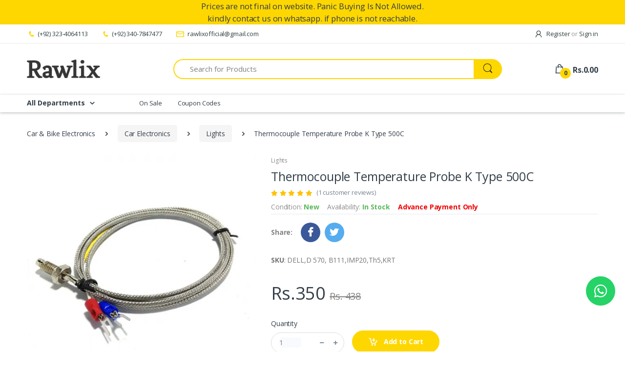

--- FILE ---
content_type: text/html; charset=utf-8
request_url: https://www.rawlix.com/product/thermocouple-temperature-probe-k-type-500c-637572823526388560
body_size: 29226
content:

<!DOCTYPE html>
<html lang="en">
<head>

<!-- Google tag (gtag.js) -->
<script async src="https://www.googletagmanager.com/gtag/js?id=G-QTRN9XH90Q"></script>
<script>
  window.dataLayer = window.dataLayer || [];
  function gtag(){dataLayer.push(arguments);}
  gtag('js', new Date());

  gtag('config', 'G-QTRN9XH90Q');
</script>

    <meta http-equiv="Content-Type" content="text/html; charset=UTF-8">
    <meta http-equiv="Cache-Control" content="Public" />
    <!-- Title -->
    <title>Thermocouple Temperature Probe K Type 500C</title>
    <meta name="description" content="General Purpose Standard K type Thermonuclear Temperature Sensor

Temperature Range:0-500C Internal Insulation:Fibreglass ,External Shielding:Metal Shield , Designed with two fork terminal, for accurate measurement.">
    <!-- Required Meta Tags Always Come First -->
    <meta name="viewport" content="width=device-width, initial-scale=1, shrink-to-fit=no">
    
    <link rel="preload" as="image" href="/DataImages/Products/637572500364297121_0large.webp" />

    <meta name="robots" content="index,follow" />
    <meta name="twitter:card" content="summary_large_image" />
    <meta name="twitter:description" content="General Purpose Standard K type Thermonuclear Temperature Sensor

Temperature Range:0-500C Internal Insulation:Fibreglass ,External Shielding:Metal Shield , Designed with two fork terminal, for accurate measurement." />
    <meta name="twitter:title" content="Thermocouple Temperature Probe K Type 500C" />
    <meta name="twitter:site" content="@Rawlixofficial" />
    <meta name="twitter:image" content="https://www.rawlix.com/DataImages/Products/637572500364297121_0original.webp" />
    <meta name="twitter:creator" content="@Rawlixofficial" />

	<meta property="og:url" content="https://www.rawlix.com/product/thermocouple-temperature-probe-k-type-500c-637572823526388560" />
    <meta property="og:type" content="product">
    <meta property="og:title" content="Thermocouple Temperature Probe K Type 500C" />
    <meta property="og:description" content="General Purpose Standard K type Thermonuclear Temperature Sensor

Temperature Range:0-500C Internal Insulation:Fibreglass ,External Shielding:Metal Shield , Designed with two fork terminal, for accurate measurement." />
    <meta property="og:image" content="https://www.rawlix.com/DataImages/Products/637572500364297121_0original.webp">
    <!-- Favicon -->
    <link rel="shortcut icon" href="/Content/favicon.png">
	<!-- prefetch and Preconnect 3rd party Websites -->
	<link rel="dns-prefetch" href="https://fonts.googleapis.com/">
	<link rel="preconnect" href="https://fonts.googleapis.com/" crossorigin>
	<link rel="dns-prefetch" href="https://maxcdn.bootstrapcdn.com/">
	<link rel="preconnect" href="https://maxcdn.bootstrapcdn.com/" crossorigin>
	<link rel="dns-prefetch" href="https://pagead2.googlesyndication.com/">
	<link rel="preconnect" href="https://pagead2.googlesyndication.com/" crossorigin>
    <!-- Google Fonts -->
	<link as="style" rel="stylesheet" href="/Content/assets/vendor/font-awesome/css/fontawesome-all.min.css" type="text/css" crossorigin="anonymous" />
    <link as="style" rel="stylesheet" href="/Content/assets/css/font-electro.css" type="text/css" crossorigin="anonymous" />	
    <link rel="stylesheet" href="https://fonts.googleapis.com/css?family=Open+Sans:300,300i,400,400i,600,600i,700,700i,800,800i&display=swap" media="print" onload="this.media='all'">
<noscript>
    <link rel="stylesheet" href="https://fonts.googleapis.com/css?family=Open+Sans:300,300i,400,400i,600,600i,700,700i,800,800i&display=swap">
</noscript>
<link rel="stylesheet" href="https://maxcdn.bootstrapcdn.com/font-awesome/4.5.0/css/font-awesome.min.css">
    <noscript><link href="https://maxcdn.bootstrapcdn.com/font-awesome/4.5.0/css/font-awesome.min.css" rel="stylesheet" type="text/css" /> </noscript>
	
	
	<link async href="https://www.rawlix.com/Content/css?v=iLKJSD344z7iGr8VpOTqn6rimZgYNm_JQmCAAYK87FU1" rel="stylesheet" type="text/css" />
    <script type="text/javascript" src="/Scripts/echo.min.js"></script>
    <script type="text/javascript">echo.init({offset: 100, throttle: 250,unload: false, callback: function (element, op) { console.log(element, 'has been', op + 'ed') } });</script>
	<meta name="ahrefs-site-verification" content="4288e6b7b1fe05fac8f9f135f782837d5c2da59ca77055d9be986fc874987516">
    
    <style>
        .u-slick__arrow-classic {
            background-color: #eae75a;
        }
		.u-slick .js-slide, .u-slick .js-thumb{
            visibility: visible;
        }
        /*Rating Css*/
        .rating {
            border: none;
            float: left;
        }

            .rating > input {
                display: none;
            }

            .rating > label:before {
                margin: 5px;
                font-size: 1.25em;
                font-family: FontAwesome;
                display: inline-block;
                content: "\f005";
            }

            .rating > .half:before {
                content: "\f089";
                position: absolute;
            }

            .rating > label {
                color: #ddd;
                float: right;
            }
            /***** CSS Magic to Highlight Stars on Hover *****/
            .rating > input:checked ~ label, /* show gold star when clicked */
            .rating:not(:checked) > label:hover, /* hover current star */
            .rating:not(:checked) > label:hover ~ label {
                color: #FFD700;
            }
                /* hover previous stars in list */
                .rating > input:checked + label:hover, /* hover current star when changing rating */
                .rating > input:checked ~ label:hover,
                .rating > label:hover ~ input:checked ~ label, /* lighten current selection */
                .rating > input:checked ~ label:hover ~ label {
                    color: #FFED85;
                }
        /*Rating Css End*/
		.fa {
            padding: 10px;
            font-size: 20px;
            width: 40px;
            height:40px;
            text-align: center;
            text-decoration: none;
            margin: 1px 1px;
            border-radius: 50%;
        }
            .fa:hover {
                opacity: 0.7;
            }
        .fa-facebook {
            background: #3B5998;
            color: white;
        }
        .fa-twitter {
            background: #55ACEE;
            color: white;
        }
    </style>

</head>
<body>
    
        <input type="hidden" id="SessionAvailable" value="NILL" />
	    <!--Toast Start-->

    <div id="toast"><div id="img"></div><div id="Toastdesc"></div></div>
<div style="text-align:center; background-color:#fed700"><span style="font-size:120%; color:#333e48">Prices are not final on website. Panic Buying Is Not Allowed.</span></div>
<div style="text-align:center; background-color:#fed700"><span style="font-size:120%; color:#333e48">kindly contact us on whatsapp. if phone is not reachable.</span></div>
    <!--Toast End-->
    <!-- ========== HEADER ========== -->
    <header id="header" class="u-header u-header-left-aligned-nav">
        <div class="u-header__section">
            <!-- Topbar -->
            <div class="u-header-topbar py-2 d-none d-xl-block">
                <div class="container">
                    <div class="d-flex align-items-center">
                        <div class="topbar-left">
                            <ul class="list-inline mb-0">
                                <li class="list-inline-item u-header-topbar__nav-item u-header-topbar__nav-item-no-border mr-0">
                                    <a href="tel:+923234064113" class="u-header-topbar__nav-link"><i class="ec ec-phone text-primary mr-1"></i>(+92) 323-4064113</a>
                                </li>
								<li class="list-inline-item u-header-topbar__nav-item u-header-topbar__nav-item-no-border mr-0">
                                    <a href="tel:+923407847477" class="u-header-topbar__nav-link"><i class="ec ec-phone text-primary mr-1"></i>(+92) 340-7847477</a>
                                </li>
                                <li class="list-inline-item u-header-topbar__nav-item u-header-topbar__nav-item-no-border">
                                    <a href="mailto:rawlixofficial@gmail.com" class="u-header-topbar__nav-link"><i class="ec ec-mail text-primary mr-1"></i> rawlixofficial@gmail.com</a>
                                </li>
                                
                                
                            </ul>
                        </div>
                        <div class="topbar-right ml-auto">
                            <ul class="list-inline mb-0">
                                
                                <li class="list-inline-item mr-0 u-header-topbar__nav-item u-header-topbar__nav-item-border u-header-topbar__nav-item-no-border u-header-topbar__nav-item-border-single">
                                    <div class="d-flex align-items-center">
                                        <!-- Language -->
                                        <div class="position-relative">
                                            <!-- Account Sidebar Toggle Button -->
                                            <a id="sidebarNavToggler" href="javascript:;" role="button" class="u-header-topbar__nav-link"
                                               aria-controls="sidebarContent"
                                               aria-haspopup="true"
                                               aria-expanded="false"
                                               data-unfold-event="click"
                                               data-unfold-hide-on-scroll="false"
                                               data-unfold-target="#sidebarContent"
                                               data-unfold-type="css-animation"
                                               data-unfold-animation-in="fadeInRight"
                                               data-unfold-animation-out="fadeOutRight"
                                               data-unfold-duration="500">
                                                <i class="ec ec-user mr-1"></i> Register <span class="text-gray-50">or</span> Sign in
                                            </a>
                                            <!-- End Account Sidebar Toggle Button -->
                                        </div>
                                        <!-- End Language -->
                                    </div>
                                </li>
                            </ul>
                        </div>
                    </div>
                </div>
            </div>
            <!-- End Topbar -->
            <!-- Logo-Search-header-icons -->
            <div class="py-2 py-xl-5 bg-primary-down-lg">
                <div class="container my-0dot5 my-xl-0">
                    <div class="row align-items-center">
                        <!-- Logo-offcanvas-menu -->
                        <div class="col-auto">
                            <!-- Nav -->
                            <nav class="navbar navbar-expand u-header__navbar py-0 justify-content-xl-between max-width-270 min-width-270">
                                <!-- Logo -->
                                <a class="order-1 order-xl-0 navbar-brand u-header__navbar-brand u-header__navbar-brand-center mr-0" href="https://www.rawlix.com" aria-label="Rawlix">
                                    <img src="/Content/assets/img/Logo/Rawlix.webp" alt="Rawlix" title="Rawlix" />
                                </a>
                                <!-- End Logo -->
								<button id="sidebarHeaderInvokerMenu" type="button" class="d-xl-none navbar-toggler d-block btn u-hamburger mr-3 mr-xl-0 target-of-invoker-has-unfolds" aria-controls="sidebarHeader" aria-haspopup="true" aria-expanded="false" data-unfold-event="click" data-unfold-hide-on-scroll="false" data-unfold-target="#sidebarHeader1" data-unfold-type="css-animation" data-unfold-animation-in="fadeInLeft" data-unfold-animation-out="fadeOutLeft" data-unfold-duration="500">
                                    <span id="hamburgerTriggerMenu" class="u-hamburger__box">
                                        <span class="u-hamburger__inner"></span>
                                    </span>
                                </button>
                            </nav>
                            <!-- End Nav -->
							
                            
                        </div>
                        <!-- End Logo-offcanvas-menu -->
                        <!-- Search Bar -->
                        <div class="col d-none d-xl-block">
                            <form class="js-focus-state" action="/Product/GetSearchProducts">
                                <label class="sr-only" for="searchproduct">Search</label>
                                <div class="input-group">
                                    <input type="text" class="form-control py-2 pl-5 font-size-15 border-right-0 height-40 border-width-2 rounded-left-pill border-primary" name="SearchProduct" id="searchproduct-item" placeholder="Search for Products" aria-label="Search for Products" aria-describedby="searchProduct1" required>
                                    <div class="input-group-append">
                                        <button class="btn btn-primary height-40 py-2 px-3 rounded-right-pill" type="submit" id="searchProduct1">
                                            <span class="ec ec-search font-size-24"></span>
                                        </button>
                                    </div>
                                </div>
                            </form>
                        </div>
                        <!-- End Search Bar -->
                        <!-- Header Icons -->
                        <div class="col col-xl-auto text-right text-xl-left pl-0 pl-xl-3 position-static">
                            <div class="d-inline-flex">
                                <ul class="d-flex list-unstyled mb-0 align-items-center">
                                    <!-- Search -->
                                    <li class="col d-xl-none px-2 px-sm-3 position-static">
                                        <a id="searchClassicInvoker" class="font-size-22 text-gray-90 text-lh-1 btn-text-secondary" href="javascript:;" role="button"
                                           data-toggle="tooltip"
                                           data-placement="top"
                                           title="Search"
                                           aria-controls="searchClassic"
                                           aria-haspopup="true"
                                           aria-expanded="false"
                                           data-unfold-target="#searchClassic"
                                           data-unfold-type="css-animation"
                                           data-unfold-duration="300"
                                           data-unfold-delay="300"
                                           data-unfold-hide-on-scroll="true"
                                           data-unfold-animation-in="slideInUp"
                                           data-unfold-animation-out="fadeOut">
                                            <span class="ec ec-search"></span>
                                        </a>

                                        <!-- Input -->
                                        <div id="searchClassic" class="dropdown-menu dropdown-unfold dropdown-menu-right left-0 mx-2" aria-labelledby="searchClassicInvoker">
                                            <form class="js-focus-state input-group px-3">
                                                <input class="form-control" id="searchProductMob" type="search" placeholder="Search Product">
                                                <div class="input-group-append">
                                                    <button id="searchProduct2" class="btn btn-primary px-3" type="submit"><i class="font-size-18 ec ec-search"></i></button>
                                                </div>
                                            </form>
                                        </div>
                                        <!-- End Input -->
                                    </li>
                                    <!-- End Search -->
                                    <li class="col d-none d-xl-block"></li>
                                    <li class="col d-none d-xl-block"></li>
                                        <li class="col d-xl-none px-2 px-sm-3"><a id="MobMyAccount" href="#" class="text-gray-90" data-toggle="tooltip" data-placement="top" title="My Account"><i class="font-size-22 ec ec-user"></i></a></li>
                                    <li class="col pr-xl-0 px-2 px-sm-3 d-xl-none">
                                        <a onclick="goToCart();" href="#" class="text-gray-90 position-relative d-flex " data-toggle="tooltip" data-placement="top" title="Cart" alt="Cart">
                                            <i class="font-size-22 ec ec-shopping-bag"></i>
                                            <span id="MobCQty" class="bg-lg-down-black width-22 height-22 bg-primary position-absolute d-flex align-items-center justify-content-center rounded-circle left-12 top-8 font-weight-bold font-size-12 qtyCart">0</span>
                                            <span class="d-none d-xl-block font-weight-bold font-size-16 text-gray-90 ml-3">Rs.<span class="priceCart" id="MobCPrice">0.00 </span></span>
                                        </a>
                                    </li>
                                    <li class="col pr-xl-0 px-2 px-sm-3 d-none d-xl-block">
                                        <a onclick="goToCart();" href="#"  class="text-gray-90 position-relative d-flex " data-toggle="tooltip" data-placement="top" title="Cart" alt="Cart"
                                           >
                                            <i class="font-size-22 ec ec-shopping-bag"></i>
                                            <span class="bg-lg-down-black width-22 height-22 bg-primary position-absolute d-flex align-items-center justify-content-center rounded-circle left-12 top-8 font-weight-bold font-size-12 qtyCart">0</span>
                                            <span class="d-none d-xl-block font-weight-bold font-size-16 text-gray-90 ml-3">Rs.<span class="priceCart">0.00 </span></span>
                                        </a>
                                    </li>
                                </ul>
                            </div>
                        </div>
                        <!-- End Header Icons -->
                    </div>
                </div>
            </div>
            <!-- End Logo-Search-header-icons -->
                                    <!-- Vertical-and-secondary-menu -->
                    <div class="box-shadow-1 d-none d-xl-block">
                        <div class="container">
                            <div class="row">
                                <!-- Vertical Menu -->
                                <div class="col-md-auto d-none d-xl-block align-self-center">
                                    <div class="max-width-200 min-width-200">
                                        <!-- Basics Accordion -->
                                        <div id="basicsAccordion">
                                            <!-- Card -->
                                            <div class="card border-0">
                                                <div class="card-header card-collapse btn-remove-bg-hover border-0" id="basicsHeadingOne">
                                                    <button type="button" class="btn-link btn-remove-bg-hover btn-block d-flex card-btn pyc-10 text-lh-1 pl-0 pr-4 shadow-none btn-primary bg-transparent rounded-top-lg border-0 font-weight-bold text-gray-90"
                                                            data-toggle="collapse"
                                                            data-target="#basicsCollapseOne"
                                                            aria-expanded="true"
                                                            aria-controls="basicsCollapseOne">
                                                        <span class="text-gray-90">All Departments</span>
                                                        <span class="ml-2 text-gray-90">
                                                            <span class="ec ec-arrow-down-search"></span>
                                                        </span>
                                                    </button>
                                                </div>
                                                <div id="basicsCollapseOne" class="collapse vertical-menu v2"
                                                     aria-labelledby="basicsHeadingOne"
                                                     data-parent="#basicsAccordion">
                                                </div>
                                            </div>
                                            <!-- End Card -->
                                        </div>
                                        <!-- End Basics Accordion -->
                                    </div>
                                </div>
                                <!-- End Vertical Menu -->
                                <!-- Secondary Menu -->
                                <div class="col secondary-menu">
                                    <!-- Nav -->
                                    <nav class="js-mega-menu navbar navbar-expand-md u-header__navbar u-header__navbar--no-space">
                                        <!-- Navigation -->
                                        <div id="navBar" class="collapse navbar-collapse u-header__navbar-collapse">
                                            <ul class="navbar-nav u-header__navbar-nav">

                                                
                                                <!-- End Bundles -->
                                                <!-- Trending Styles -->
                                                <li class="nav-item u-header__nav-item">
                                                    <a class="nav-link u-header__nav-link" href="/onsale-products" aria-haspopup="true" aria-expanded="false" aria-labelledby="blogSubMenu">On Sale</a>
                                                </li>
                                                <!-- End Bundles -->
                                                <!-- Gift Coupon Codes -->
                                                <li class="nav-item u-header__nav-item pull-right">
                                                    <a class="nav-link u-header__nav-link" href="/vouchers-codes" aria-haspopup="true" aria-expanded="false">Coupon Codes</a>
                                                </li><!-- End Coupon Codes -->
                                            </ul>
                                        </div>
                                        <!-- End Navigation -->
                                    </nav>
                                    <!-- End Nav -->
                                </div>
                                <!-- End Secondary Menu -->
                            </div>
                        </div>
                    </div>
                    <!-- End Vertical-and-secondary-menu -->
        </div>
    </header>
    <!-- ========== END HEADER ========== -->
    <!-- ========== MAIN CONTENT ========== -->
    
<link rel="canonical" href="https://www.rawlix.com/product/thermocouple-temperature-probe-k-type-500c-637572823526388560">


<div id="productCode" style="display:none">637572823526388560</div>

<div id="Price" style="display:none">350.00</div>

    <div id="AverageRating" style="display:none">5</div>
<script type="application/ld+json">
    {
    "@context": "https://schema.org",
    "@type": "BreadcrumbList",
    "itemListElement": [{
    "@type": "ListItem",
    "position": 1,
    "name": "Car Electronics",
    "item": "https://www.rawlix.com/car-electronics"
    },{
    "@type": "ListItem",
    "position": 2,
    "name": "Lights",
    "item": "https://www.rawlix.com/car-electronics/car-lights"
    },{
    "@type": "ListItem",
    "position": 3,
    "name": "Thermocouple Temperature Probe K Type 500C"
    }]
    }
</script>

<!-- ========== MAIN CONTENT ========== -->
<main id="content" role="main">

    <!-- breadcrumb -->
    <div class="bg-gray-13 bg-md-transparent">
        <div class="container">
            <!-- breadcrumb -->
            <div class="my-md-3">
                <nav aria-label="breadcrumb">
                    <ol class="breadcrumb mb-3 flex-nowrap flex-xl-wrap overflow-auto overflow-xl-visble">
                        <li class="breadcrumb-item flex-shrink-0 flex-xl-shrink-1"><span>Car &amp; Bike Electronics</span></li>
                        <li class="breadcrumb-item flex-shrink-0 flex-xl-shrink-1"><a href="https://www.rawlix.com/car-electronics">Car Electronics</a></li>
                        <li class="breadcrumb-item flex-shrink-0 flex-xl-shrink-1"><a href="https://www.rawlix.com/car-electronics/car-lights">Lights</a></li>
                        <li class="breadcrumb-item flex-shrink-0 flex-xl-shrink-1 active" aria-current="page">Thermocouple Temperature Probe K Type 500C</li>
                    </ol>
                </nav>
            </div>
            <!-- End breadcrumb -->
        </div>
    </div>
    <!-- End breadcrumb -->
    <div class="container">
	
        <!-- Single Product Body -->
        <div class="mb-xl-14 mb-6">
            <div class="row">
                <div class="col-md-5 mb-4 mb-md-0">
                    <div class="mb-2 productMainImagePlaceholder" style="background-color:#e9e5e1">
                            <img id="UpdateImg" class="img-fluid GetOriginalImage" src="/DataImages/Products/637572500364297121_0large.webp" data-zoom="/DataImages/Products/637572500364297121_0large.webp" alt="Thermocouple Temperature Probe K Type 500C" title="Thermocouple Temperature Probe K Type 500C">
                        </div>

                    <div id="sliderSyncingThumb" class="js-slick-carousel u-slick u-slick--slider-syncing u-slick--slider-syncing-size u-slick--gutters-1 u-slick--transform-off"
                         data-infinite="true"
                         data-slides-show="5"
                         data-is-thumbs="true">
                                <div class="js-slide" style="cursor: pointer;">
                                    <img style="background-color:#e9e5e1" class="img-fluid thumbnail" src="/DataImages/Products/637572500364297121_0small.webp" alt="Thermocouple Temperature Probe K Type 500C" title="Thermocouple Temperature Probe K Type 500C">
                                </div>
                    </div>
                </div>
				
				
                    <div class="col-md-7 mb-md-6 mb-lg-0 MyImageDetail">
                        <div class="mb-2">
                            <div class="border-bottom mb-3 pb-md-1 pb-3">
                                <a href="https://www.rawlix.com/car-electronics/car-lights" class="font-size-12 text-gray-5 mb-2 d-inline-block">Lights</a>
                                <h1 class="font-size-25 text-lh-1dot2">
                                    Thermocouple Temperature Probe K Type 500C 									                                </h1>
                                    <div class="mb-2">
                                        <a class="d-inline-flex align-items-center small font-size-15 text-lh-1" href="#">
                                            <div class="text-warning mr-2">
                                                    <small class="fas fa-star"></small>
                                                    <small class="fas fa-star"></small>
                                                    <small class="fas fa-star"></small>
                                                    <small class="fas fa-star"></small>
                                                    <small class="fas fa-star"></small>
                                                                                            </div>
                                            <span class="text-secondary font-size-13">(1 customer reviews)</span>
                                        </a>
                                    </div>

                                <div class="d-md-flex align-items-center">
                                    <div class="text-gray-9 font-size-14">Condition: <span class="text-green font-weight-bold">New</span></div>

                                    
                                    <div class="ml-md-3 text-gray-9 font-size-14">
                                        Availability:
                                                    <span class="text-green font-weight-bold">In Stock</span>

                                    </div>
                                        <div class="ml-md-3 text-gray-9 font-size-14"><span class="text-red font-weight-bold">Advance Payment Only</span></div>

                                </div>
                            </div>
                            <div class="flex-horizontal-center flex-wrap mb-4">
                                <strong class="text-gray-6">Share: &nbsp; &nbsp;</strong>
                                <a href="https://www.facebook.com/sharer/sharer.php?
     u=https%3a%2f%2fwww.rawlix.com%2fproduct%2fthermocouple-temperature-probe-k-type-500c-637572823526388560&t=https%3a%2f%2fwww.rawlix.com%2fproduct%2fthermocouple-temperature-probe-k-type-500c-637572823526388560&hashtag=%23Rawlix"
                                   target="_blank" rel="nofollow" class="mr-2 fa fa-facebook" title="Share on Facebook"></a>
                                <a href="https://twitter.com/intent/tweet?
   url=https%3a%2f%2fwww.rawlix.com%2fproduct%2fthermocouple-temperature-probe-k-type-500c-637572823526388560&text=https%3a%2f%2fwww.rawlix.com%2fproduct%2fthermocouple-temperature-probe-k-type-500c-637572823526388560&via=RawlixOfficial"
                                   target="_blank" rel="nofollow" class="mr-2 fa fa-twitter" title="Share on Twitter"></a>
                            </div>
                            
                            
                            
                            <p><strong>SKU</strong>: DELL,D 570, B111,IMP20,Th5,KRT</p>
                            <div class="mb-4">
                                <div class="d-flex align-items-baseline">
                                        <ins class="font-size-36 text-decoration-none" id="salePrice">Rs.350</ins>
                                        <del class="font-size-20 ml-2 text-gray-6" id="fullPrice">Rs. 438</del>

                                </div>
                            </div>
                            <div class="d-md-flex align-items-end mb-3">
                                <div class="max-width-150 mb-4 mb-md-0">
                                    <h6 class="font-size-14">Quantity</h6>
                                    <!-- Quantity -->
                                    <div class="border rounded-pill py-2 px-3 border-color-1">
                                        <div class="js-quantity row align-items-center">
                                            <div class="col">
                                                <input id="Quantity" class="js-result form-control h-auto border-0 rounded p-0 shadow-none" type="text" value="1" readonly>
                                            </div>
                                            <div class="col-auto pr-1">
                                                <a class="jsminus btn btn-icon btn-xs btn-outline-secondary rounded-circle border-0" href="javascript:;">
                                                    <small class="fas fa-minus btn-icon__inner"></small>
                                                </a>
                                                <a class="jsplus btn btn-icon btn-xs btn-outline-secondary rounded-circle border-0" href="javascript:;">
                                                    <small class="fas fa-plus btn-icon__inner"></small>
                                                </a>
                                            </div>
                                        </div>
                                    </div>
                                    <!-- End Quantity -->
                                </div>
                                <div class="ml-md-3">
                                   <a href="javascript:void(0)" id="AddToCart" class="btn px-5 btn-primary-dark transition-3d-hover"><i class="ec ec-add-to-cart mr-2 font-size-20"></i> Add to Cart</a>
                                </div>
                            </div>
                        </div>
                    </div>

            </div>
        </div>
        <!-- End Single Product Body -->
        <!-- Single Product Tab -->
        <div class="mb-8">
            <div class="position-relative position-md-static px-md-6">
                <ul class="nav nav-classic nav-tab nav-tab-lg justify-content-xl-center flex-nowrap flex-xl-wrap overflow-auto overflow-xl-visble border-0 pb-1 pb-xl-0 mb-n1 mb-xl-0" id="pills-tab-8" role="tablist">
                    <li class="nav-item flex-shrink-0 flex-xl-shrink-1 z-index-2">
                        <a class="nav-link active" id="Jpills-two-example1-tab" data-toggle="pill" href="#Jpills-two-example1" role="tab" aria-controls="Jpills-two-example1" aria-selected="false">Description</a>
                    </li>
                    <li class="nav-item flex-shrink-0 flex-xl-shrink-1 z-index-2">
                        <a class="nav-link" id="Jpills-four-example1-tab" data-toggle="pill" href="#Jpills-four-example1" role="tab" aria-controls="Jpills-four-example1" aria-selected="false">Reviews (1)</a>
                    </li>
					<li class="nav-item flex-shrink-0 flex-xl-shrink-1 z-index-2">
                        <a class="nav-link" id="Jpills-one-example1-tab" data-toggle="pill" href="#Jpills-one-example1" role="tab" aria-controls="Jpills-one-example1" aria-selected="false">Questions & Answers (0)</a>
                    </li>
                </ul>
            </div>
            <!-- Tab Content -->
            <div class="borders-radius-17 border p-4 mt-4 mt-md-0 px-lg-10 py-lg-9" style="text-align:justify">
                <div class="tab-content" id="Jpills-tabContent">
                    <div class="tab-pane fade active show" id="Jpills-two-example1" role="tabpanel" aria-labelledby="Jpills-two-example1-tab">
                        <p>General Purpose Standard K type Thermonuclear Temperature Sensor</p>

<p>Temperature Range:0-500C Internal Insulation:Fibreglass ,External Shielding:Metal Shield , Designed with two fork terminal, for accurate measurement.</p>

<h3 class='font-size-24 mb-3'>Specifications:</h3>

<ol class='font-size-14 pl-3 ml-1 text-gray-110'>
	<li>Industrial Grade Thermocouple</li>
	<li>Prob Length: 1inch/2.54cm</li>
	<li>Probe Diameter:6mm</li>
	<li>Cable Length 1 meter</li>
	<li>Red wire +is ve</li>
	<li>Blue wire is -ve</li>
</ol>

                        
                        <ul class="nav flex-nowrap flex-xl-wrap overflow-auto overflow-xl-visble">
                            <li class="nav-item text-gray-111 flex-shrink-0 flex-xl-shrink-1"><strong>SKU:</strong> <span class="sku">DELL,D 570, B111,IMP20,Th5,KRT</span></li>
                            <li class="nav-item text-gray-111 mx-3 flex-shrink-0 flex-xl-shrink-1">/</li>
                            <li class="nav-item text-gray-111 flex-shrink-0 flex-xl-shrink-1"><strong>Category:</strong> <a href="https://www.rawlix.com/car-electronics" class="text-blue">Car Electronics</a></li>
                            <li class="nav-item text-gray-111 mx-3 flex-shrink-0 flex-xl-shrink-1">/</li>
                                <li class="nav-item text-gray-111 flex-shrink-0 flex-xl-shrink-1">
                                    <strong>Tags:</strong>
                                        <a href="https://www.rawlix.com/product/thermocouple-temperature-probe-k-type-500c-637572823526388560" class="text-blue" title="Thermocouple Temperature Probe K Type 500C">
                                            Thermocouple Temperature Probe K Type 500C
                                        </a>
                                </li>

                        </ul>
                    </div>
                    <div class="tab-pane fade" id="Jpills-four-example1" role="tabpanel" aria-labelledby="Jpills-four-example1-tab">
                        <div class="row mb-8">
                            <div class="col-md-6">
                                <div class="mb-3">
                                        <h3 class="font-size-18 mb-6">Based on 1 reviews</h3>
                                                                            <h2 class="font-size-30 font-weight-bold text-lh-1 mb-0">5</h2>
                                    <div class="text-lh-1">overall</div>
                                </div>

                                <!-- Ratings -->
                                <ul class="list-unstyled">
                                    <li class="py-1">
                                        <a class="row align-items-center mx-gutters-2 font-size-1" href="javascript:;">
                                            <div class="col-auto mb-2 mb-md-0">
                                                <div class="text-warning text-ls-n2 font-size-16" style="width: 80px;">
                                                    <small class="fas fa-star"></small>
                                                    <small class="fas fa-star"></small>
                                                    <small class="fas fa-star"></small>
                                                    <small class="fas fa-star"></small>
                                                    <small class="fas fa-star"></small>
                                                </div>
                                            </div>
                                            <div class="col-auto mb-2 mb-md-0">
                                                <div class="progress ml-xl-5" style="height: 10px; width: 200px;">
                                                    <div class="progress-bar" role="progressbar" style="width: 100%;" aria-valuenow="100" aria-valuemin="0" aria-valuemax="100"></div>
                                                </div>
                                            </div>
                                            <div class="col-auto text-right">
                                                    <span class="text-gray-90">1</span>

                                            </div>
                                        </a>
                                    </li>
                                    <li class="py-1">
                                        <a class="row align-items-center mx-gutters-2 font-size-1" href="javascript:;">
                                            <div class="col-auto mb-2 mb-md-0">
                                                <div class="text-warning text-ls-n2 font-size-16" style="width: 80px;">
                                                    <small class="fas fa-star"></small>
                                                    <small class="fas fa-star"></small>
                                                    <small class="fas fa-star"></small>
                                                    <small class="fas fa-star"></small>
                                                    <small class="far fa-star text-muted"></small>
                                                </div>
                                            </div>
                                            <div class="col-auto mb-2 mb-md-0">
                                                <div class="progress ml-xl-5" style="height: 10px; width: 200px;">
                                                    <div class="progress-bar" role="progressbar" style="width: 80%;" aria-valuenow="53" aria-valuemin="0" aria-valuemax="100"></div>
                                                </div>
                                            </div>
                                            <div class="col-auto text-right">
                                                    <span class="text-gray-90">0</span>
                                            </div>
                                        </a>
                                    </li>
                                    <li class="py-1">
                                        <a class="row align-items-center mx-gutters-2 font-size-1" href="javascript:;">
                                            <div class="col-auto mb-2 mb-md-0">
                                                <div class="text-warning text-ls-n2 font-size-16" style="width: 80px;">
                                                    <small class="fas fa-star"></small>
                                                    <small class="fas fa-star"></small>
                                                    <small class="fas fa-star"></small>
                                                    <small class="far fa-star text-muted"></small>
                                                    <small class="far fa-star text-muted"></small>
                                                </div>
                                            </div>
                                            <div class="col-auto mb-2 mb-md-0">
                                                <div class="progress ml-xl-5" style="height: 10px; width: 200px;">
                                                    <div class="progress-bar" role="progressbar" style="width: 60%;" aria-valuenow="20" aria-valuemin="0" aria-valuemax="100"></div>
                                                </div>
                                            </div>
                                            <div class="col-auto text-right">
                                                    <span class="text-gray-90">0</span>
                                            </div>
                                        </a>
                                    </li>
                                    <li class="py-1">
                                        <a class="row align-items-center mx-gutters-2 font-size-1" href="javascript:;">
                                            <div class="col-auto mb-2 mb-md-0">
                                                <div class="text-warning text-ls-n2 font-size-16" style="width: 80px;">
                                                    <small class="fas fa-star"></small>
                                                    <small class="fas fa-star"></small>
                                                    <small class="far fa-star text-muted"></small>
                                                    <small class="far fa-star text-muted"></small>
                                                    <small class="far fa-star text-muted"></small>
                                                </div>
                                            </div>
                                            <div class="col-auto mb-2 mb-md-0">
                                                <div class="progress ml-xl-5" style="height: 10px; width: 200px;">
                                                    <div class="progress-bar" role="progressbar" style="width: 40%;" aria-valuenow="0" aria-valuemin="0" aria-valuemax="100"></div>
                                                </div>
                                            </div>
                                            <div class="col-auto text-right">
                                                    <span class="text-gray-90">0</span>

                                            </div>
                                        </a>
                                    </li>
                                    <li class="py-1">
                                        <a class="row align-items-center mx-gutters-2 font-size-1" href="javascript:;">
                                            <div class="col-auto mb-2 mb-md-0">
                                                <div class="text-warning text-ls-n2 font-size-16" style="width: 80px;">
                                                    <small class="fas fa-star"></small>
                                                    <small class="far fa-star text-muted"></small>
                                                    <small class="far fa-star text-muted"></small>
                                                    <small class="far fa-star text-muted"></small>
                                                    <small class="far fa-star text-muted"></small>
                                                </div>
                                            </div>
                                            <div class="col-auto mb-2 mb-md-0">
                                                <div class="progress ml-xl-5" style="height: 10px; width: 200px;">
                                                    <div class="progress-bar" role="progressbar" style="width: 20%;" aria-valuenow="1" aria-valuemin="0" aria-valuemax="100"></div>
                                                </div>
                                            </div>
                                            <div class="col-auto text-right">
                                                    <span class="text-gray-90">0</span>
                                            </div>
                                        </a>
                                    </li>
                                </ul>
                                <!-- End Ratings -->
                            </div>
                            <div class="col-md-6">
                                <h3 class="font-size-18 mb-5">Add a review</h3>
                                <!-- Form -->
                                <form class="js-validate">
                                    <div class="row align-items-center mb-4">
                                        <div class="col-md-4 col-lg-3">
                                            <label for="rating" class="form-label mb-0"></label>
                                        </div>
                                        <div class="col-md-8 col-lg-9">
                                            <div class="d-block">
                                                <div class="text-warning text-ls-n2 font-size-16">
                                                    <fieldset class="rating">
                                                        <input type="radio" id="star5" name="rating" value="5" /><label class="full" for="star5" title="Awesome - 5 stars"></label>
                                                        <input type="radio" id="star4" name="rating" value="4" /><label class="full" for="star4" title="Pretty good - 4 stars"></label>
                                                        <input type="radio" id="star3" name="rating" value="3" /><label class="full" for="star3" title="Meh - 3 stars"></label>
                                                        <input type="radio" id="star2" name="rating" value="2" /><label class="full" for="star2" title="Kinda bad - 2 stars"></label>
                                                        <input type="radio" id="star1" name="rating" value="1" /><label class="full" for="star1" title="Sucks big time - 1 star"></label>
                                                    </fieldset>
                                                    
                                                </div>
                                            </div>
                                        </div>
                                    </div>
                                    <div class="js-form-message form-group mb-3 row">
                                        <div class="col-md-4 col-lg-3">
                                            <label for="descriptionTextarea" class="form-label">Your Review</label>
                                        </div>
                                        <div class="col-md-8 col-lg-9">
                                            <textarea class="form-control" rows="3" id="DescriptionReview"
                                                      data-msg="Please enter your message."
                                                      data-error-class="u-has-error"
                                                      data-success-class="u-has-success"></textarea>
                                        </div>
                                    </div>
                                    <div class="js-form-message form-group mb-3 row">
                                        <div class="col-md-4 col-lg-3">
                                            <label for="inputName" class="form-label">Name <span class="text-danger">*</span></label>
                                        </div>
                                        <div class="col-md-8 col-lg-9">
                                            <input type="text" class="form-control" name="name" id="NameReview" aria-label="Alex Hecker" required
                                                   data-msg="Please enter your name."
                                                   data-error-class="u-has-error"
                                                   data-success-class="u-has-success">
                                        </div>
                                    </div>
                                    <div class="js-form-message form-group mb-3 row">
                                        <div class="col-md-4 col-lg-3">
                                            <label for="emailAddress" class="form-label">Email <span class="text-danger">*</span></label>
                                        </div>
                                        <div class="col-md-8 col-lg-9">
                                            <input type="email" class="form-control" name="emailAddress" id="EmailReview" aria-label="alexhecker@pixeel.com" required
                                                   data-msg="Please enter a valid email address."
                                                   data-error-class="u-has-error"
                                                   data-success-class="u-has-success">
                                        </div>
                                    </div>
                                    <div class="row">
                                        <div class="offset-md-4 offset-lg-3 col-auto">
                                            <button type="button" id="SubmitReview" class="btn btn-primary-dark btn-wide transition-3d-hover">Add Review</button>
                                        </div>
                                    </div>
                                </form>
                                <!-- End Form -->
                            </div>
                        </div>
                        <!-- Review -->
                                <div class="border-bottom border-color-1 pb-4 mb-4">
                                    <!-- Review Rating -->
                                    <div class="d-flex justify-content-between align-items-center text-secondary font-size-1 mb-2">
                                        <div class="text-warning text-ls-n2 font-size-16" style="width: 80px;">

                                                <small class="fas fa-star"></small>
                                                <small class="fas fa-star"></small>
                                                <small class="fas fa-star"></small>
                                                <small class="fas fa-star"></small>
                                                <small class="fas fa-star"></small>
                                                                                    </div>
                                    </div>
                                    <!-- End Review Rating -->

                                    <p class="text-gray-90"></p>

                                    <!-- Reviewer -->
                                    <div class="mb-2">
                                        <strong>Umer Awan</strong>
                                        <span class="font-size-13 text-gray-23">- November 20, 2021</span>
                                    </div>
                                    <!-- End Reviewer -->
                                </div>

                        <!-- End Review -->
                    </div>
					
					 <div class="tab-pane fade" id="Jpills-one-example1" role="tabpanel" aria-labelledby="Jpills-one-example1-tab">
                        <div class="row mb-8">
                            <div class="col-md-12">
                                <h3 class="font-size-18 mb-5">Ask a Question</h3>
                                <!-- Form -->
                                <form class="js-validate">
                                    <div class="js-form-message form-group mb-3 row">
                                        <div class="col-md-4 col-lg-3">
                                            <label for="descriptionTextarea" class="form-label">Your Question</label>
                                        </div>
                                        <div class="col-md-8 col-lg-9">
                                            <textarea class="form-control" rows="3" id="ProductQuestion"
                                                      data-msg="Please enter your message."
                                                      data-error-class="u-has-error"
                                                      data-success-class="u-has-success"></textarea>
                                        </div>
                                    </div>
                                    <div class="row">
                                        <div class="offset-md-4 offset-lg-3 col-auto">
                                            <button type="button" id="SubmitQuestion" class="btn btn-primary-dark btn-wide transition-3d-hover">Add Question</button>
                                        </div>
                                    </div>
                                </form>
                                <!-- End Form -->
                            </div>
                        </div>
                        <!-- Review -->
                        <!-- End Review -->
                    </div>

                </div>
            </div>
            <!-- End Tab Content -->
        </div>
        <!-- End Single Product Tab -->
		
	
<br/>
		
            <!-- On Sale Products -->
            <div class="mb-6">
                <div class="d-flex justify-content-between align-items-center border-bottom border-color-1 flex-lg-nowrap flex-wrap border-md-down-top-0 border-sm-bottom-0 mb-4">
                    <h3 class="section-title section-title__full mb-0 pb-2 font-size-22">Related Products</h3>
                </div>
                <ul class="row list-unstyled products-group no-gutters">
                        <li class="col-6 col-md-3 col-xl-1gdot7 product-item remove-divider-xl remove-divider-wd">
                            <div class="product-item__outer h-100">
                                <div class="product-item__inner px-xl-4 p-3">
                                    <div class="product-item__body pb-xl-2">
                                        <div class="mb-2"><a href="https://www.rawlix.com/product/certeza-br-520-manual-breast-pump-638650790580630409" class="font-size-12 text-gray-5">Lights</a></div>
                                        <h5 class="mb-1 product-item__title"><a href="https://www.rawlix.com/product/certeza-br-520-manual-breast-pump-638650790580630409" class="text-blue font-weight-bold">Certeza BR-520 Manual Breast Pump</a></h5>
                                        <div class="mb-2">
                                            <a href="https://www.rawlix.com/product/certeza-br-520-manual-breast-pump-638650790580630409" class="d-block text-center"><img class="img-fluid" src="/Content/assets/img/Placeholder/ImagePH.webp" data-echo="/DataImages/Products/638650790580630409_0main.webp" alt="Certeza BR-520 Manual Breast Pump" title="Certeza BR-520 Manual Breast Pump"></a>
                                        </div>
                                        <div class="flex-center-between mb-1 MyProductItem">
                                            <div class="prodcut-price d-flex align-items-center position-relative">
                                                    <ins class="font-size-20 text-red text-decoration-none">Ask Price</ins>
                                            </div>
                                            <div class="d-none d-xl-block prodcut-add-cart">
                                                <a href="https://www.rawlix.com/product/certeza-br-520-manual-breast-pump-638650790580630409" class="btn-add-cart btn-primary transition-3d-hover"><i class="ec ec-add-to-cart"></i></a>
                                            </div>
                                        </div>
                                    </div>
                                    
                                </div>
                            </div>
                        </li>
                        <li class="col-6 col-md-3 col-xl-1gdot7 product-item remove-divider-xl remove-divider-wd">
                            <div class="product-item__outer h-100">
                                <div class="product-item__inner px-xl-4 p-3">
                                    <div class="product-item__body pb-xl-2">
                                        <div class="mb-2"><a href="https://www.rawlix.com/product/certeza-bm-307-digital-blood-pressure-monitor-wrist-638648608929475679" class="font-size-12 text-gray-5">Lights</a></div>
                                        <h5 class="mb-1 product-item__title"><a href="https://www.rawlix.com/product/certeza-bm-307-digital-blood-pressure-monitor-wrist-638648608929475679" class="text-blue font-weight-bold">Certeza BM-307 - Digital Blood Pressure Monitor - Wrist</a></h5>
                                        <div class="mb-2">
                                            <a href="https://www.rawlix.com/product/certeza-bm-307-digital-blood-pressure-monitor-wrist-638648608929475679" class="d-block text-center"><img class="img-fluid" src="/Content/assets/img/Placeholder/ImagePH.webp" data-echo="/DataImages/Products/638648608929475679_0main.webp" alt="Certeza BM-307 - Digital Blood Pressure Monitor - Wrist" title="Certeza BM-307 - Digital Blood Pressure Monitor - Wrist"></a>
                                        </div>
                                        <div class="flex-center-between mb-1 MyProductItem">
                                            <div class="prodcut-price d-flex align-items-center position-relative">
                                                    <ins class="font-size-20 text-red text-decoration-none">Ask Price</ins>
                                            </div>
                                            <div class="d-none d-xl-block prodcut-add-cart">
                                                <a href="https://www.rawlix.com/product/certeza-bm-307-digital-blood-pressure-monitor-wrist-638648608929475679" class="btn-add-cart btn-primary transition-3d-hover"><i class="ec ec-add-to-cart"></i></a>
                                            </div>
                                        </div>
                                    </div>
                                    
                                </div>
                            </div>
                        </li>
                        <li class="col-6 col-md-3 col-xl-1gdot7 product-item remove-divider-xl remove-divider-wd">
                            <div class="product-item__outer h-100">
                                <div class="product-item__inner px-xl-4 p-3">
                                    <div class="product-item__body pb-xl-2">
                                        <div class="mb-2"><a href="https://www.rawlix.com/product/certeza-bm-405-arm-type-digital-blood-pressure-monitor-638649054758996188" class="font-size-12 text-gray-5">Lights</a></div>
                                        <h5 class="mb-1 product-item__title"><a href="https://www.rawlix.com/product/certeza-bm-405-arm-type-digital-blood-pressure-monitor-638649054758996188" class="text-blue font-weight-bold">Certeza BM-405 Arm-type Digital Blood Pressure Monitor</a></h5>
                                        <div class="mb-2">
                                            <a href="https://www.rawlix.com/product/certeza-bm-405-arm-type-digital-blood-pressure-monitor-638649054758996188" class="d-block text-center"><img class="img-fluid" src="/Content/assets/img/Placeholder/ImagePH.webp" data-echo="/DataImages/Products/638649054758996188_0main.webp" alt="Certeza BM-405 Arm-type Digital Blood Pressure Monitor" title="Certeza BM-405 Arm-type Digital Blood Pressure Monitor"></a>
                                        </div>
                                        <div class="flex-center-between mb-1 MyProductItem">
                                            <div class="prodcut-price d-flex align-items-center position-relative">
                                                    <ins class="font-size-20 text-red text-decoration-none">Ask Price</ins>
                                            </div>
                                            <div class="d-none d-xl-block prodcut-add-cart">
                                                <a href="https://www.rawlix.com/product/certeza-bm-405-arm-type-digital-blood-pressure-monitor-638649054758996188" class="btn-add-cart btn-primary transition-3d-hover"><i class="ec ec-add-to-cart"></i></a>
                                            </div>
                                        </div>
                                    </div>
                                    
                                </div>
                            </div>
                        </li>
                        <li class="col-6 col-md-3 col-xl-1gdot7 product-item remove-divider-xl remove-divider-wd">
                            <div class="product-item__outer h-100">
                                <div class="product-item__inner px-xl-4 p-3">
                                    <div class="product-item__body pb-xl-2">
                                        <div class="mb-2"><a href="https://www.rawlix.com/product/certeza-br-550-single-electric-breast-pump-638650794029452612" class="font-size-12 text-gray-5">Lights</a></div>
                                        <h5 class="mb-1 product-item__title"><a href="https://www.rawlix.com/product/certeza-br-550-single-electric-breast-pump-638650794029452612" class="text-blue font-weight-bold">Certeza BR-550 Single Electric Breast Pump</a></h5>
                                        <div class="mb-2">
                                            <a href="https://www.rawlix.com/product/certeza-br-550-single-electric-breast-pump-638650794029452612" class="d-block text-center"><img class="img-fluid" src="/Content/assets/img/Placeholder/ImagePH.webp" data-echo="/DataImages/Products/638650794029452612_0main.webp" alt="Certeza BR-550 Single Electric Breast Pump" title="Certeza BR-550 Single Electric Breast Pump"></a>
                                        </div>
                                        <div class="flex-center-between mb-1 MyProductItem">
                                            <div class="prodcut-price d-flex align-items-center position-relative">
                                                    <ins class="font-size-20 text-red text-decoration-none">Ask Price</ins>
                                            </div>
                                            <div class="d-none d-xl-block prodcut-add-cart">
                                                <a href="https://www.rawlix.com/product/certeza-br-550-single-electric-breast-pump-638650794029452612" class="btn-add-cart btn-primary transition-3d-hover"><i class="ec ec-add-to-cart"></i></a>
                                            </div>
                                        </div>
                                    </div>
                                    
                                </div>
                            </div>
                        </li>
                        <li class="col-6 col-md-3 col-xl-1gdot7 product-item remove-divider-xl remove-divider-wd">
                            <div class="product-item__outer h-100">
                                <div class="product-item__inner px-xl-4 p-3">
                                    <div class="product-item__body pb-xl-2">
                                        <div class="mb-2"><a href="https://www.rawlix.com/product/certeza-po-907-finger-pulse-oximeter-638650802161938325" class="font-size-12 text-gray-5">Lights</a></div>
                                        <h5 class="mb-1 product-item__title"><a href="https://www.rawlix.com/product/certeza-po-907-finger-pulse-oximeter-638650802161938325" class="text-blue font-weight-bold">Certeza PO-907 Finger Pulse Oximeter</a></h5>
                                        <div class="mb-2">
                                            <a href="https://www.rawlix.com/product/certeza-po-907-finger-pulse-oximeter-638650802161938325" class="d-block text-center"><img class="img-fluid" src="/Content/assets/img/Placeholder/ImagePH.webp" data-echo="/DataImages/Products/638650802161938325_0main.webp" alt="Certeza PO-907 Finger Pulse Oximeter" title="Certeza PO-907 Finger Pulse Oximeter"></a>
                                        </div>
                                        <div class="flex-center-between mb-1 MyProductItem">
                                            <div class="prodcut-price d-flex align-items-center position-relative">
                                                    <ins class="font-size-20 text-red text-decoration-none">Ask Price</ins>
                                            </div>
                                            <div class="d-none d-xl-block prodcut-add-cart">
                                                <a href="https://www.rawlix.com/product/certeza-po-907-finger-pulse-oximeter-638650802161938325" class="btn-add-cart btn-primary transition-3d-hover"><i class="ec ec-add-to-cart"></i></a>
                                            </div>
                                        </div>
                                    </div>
                                    
                                </div>
                            </div>
                        </li>
                        <li class="col-6 col-md-3 col-xl-1gdot7 product-item remove-divider-xl remove-divider-wd">
                            <div class="product-item__outer h-100">
                                <div class="product-item__inner px-xl-4 p-3">
                                    <div class="product-item__body pb-xl-2">
                                        <div class="mb-2"><a href="https://www.rawlix.com/product/certeza-bm-450-arm-blood-pressure-monitor-638649093311802577" class="font-size-12 text-gray-5">Lights</a></div>
                                        <h5 class="mb-1 product-item__title"><a href="https://www.rawlix.com/product/certeza-bm-450-arm-blood-pressure-monitor-638649093311802577" class="text-blue font-weight-bold">Certeza BM-450 Arm Blood Pressure Monitor</a></h5>
                                        <div class="mb-2">
                                            <a href="https://www.rawlix.com/product/certeza-bm-450-arm-blood-pressure-monitor-638649093311802577" class="d-block text-center"><img class="img-fluid" src="/Content/assets/img/Placeholder/ImagePH.webp" data-echo="/DataImages/Products/638649093311802577_0main.webp" alt="Certeza BM-450 Arm Blood Pressure Monitor" title="Certeza BM-450 Arm Blood Pressure Monitor"></a>
                                        </div>
                                        <div class="flex-center-between mb-1 MyProductItem">
                                            <div class="prodcut-price d-flex align-items-center position-relative">
                                                    <ins class="font-size-20 text-red text-decoration-none">Ask Price</ins>
                                            </div>
                                            <div class="d-none d-xl-block prodcut-add-cart">
                                                <a href="https://www.rawlix.com/product/certeza-bm-450-arm-blood-pressure-monitor-638649093311802577" class="btn-add-cart btn-primary transition-3d-hover"><i class="ec ec-add-to-cart"></i></a>
                                            </div>
                                        </div>
                                    </div>
                                    
                                </div>
                            </div>
                        </li>
                        <li class="col-6 col-md-3 col-xl-1gdot7 product-item remove-divider-xl remove-divider-wd">
                            <div class="product-item__outer h-100">
                                <div class="product-item__inner px-xl-4 p-3">
                                    <div class="product-item__body pb-xl-2">
                                        <div class="mb-2"><a href="https://www.rawlix.com/product/certeza-bm-408-arm-blood-pressure-monitor-638649083603437713" class="font-size-12 text-gray-5">Lights</a></div>
                                        <h5 class="mb-1 product-item__title"><a href="https://www.rawlix.com/product/certeza-bm-408-arm-blood-pressure-monitor-638649083603437713" class="text-blue font-weight-bold">Certeza BM-408 Arm Blood Pressure Monitor</a></h5>
                                        <div class="mb-2">
                                            <a href="https://www.rawlix.com/product/certeza-bm-408-arm-blood-pressure-monitor-638649083603437713" class="d-block text-center"><img class="img-fluid" src="/Content/assets/img/Placeholder/ImagePH.webp" data-echo="/DataImages/Products/638649083603437713_0main.webp" alt="Certeza BM-408 Arm Blood Pressure Monitor" title="Certeza BM-408 Arm Blood Pressure Monitor"></a>
                                        </div>
                                        <div class="flex-center-between mb-1 MyProductItem">
                                            <div class="prodcut-price d-flex align-items-center position-relative">
                                                    <ins class="font-size-20 text-red text-decoration-none">Ask Price</ins>
                                            </div>
                                            <div class="d-none d-xl-block prodcut-add-cart">
                                                <a href="https://www.rawlix.com/product/certeza-bm-408-arm-blood-pressure-monitor-638649083603437713" class="btn-add-cart btn-primary transition-3d-hover"><i class="ec ec-add-to-cart"></i></a>
                                            </div>
                                        </div>
                                    </div>
                                    
                                </div>
                            </div>
                        </li>
                        <li class="col-6 col-md-3 col-xl-1gdot7 product-item remove-divider-xl remove-divider-wd">
                            <div class="product-item__outer h-100">
                                <div class="product-item__inner px-xl-4 p-3">
                                    <div class="product-item__body pb-xl-2">
                                        <div class="mb-2"><a href="https://www.rawlix.com/product/certeza-ts-100-(50-test-strips)-glucose-test-strips-for-certeza-gl100-and-plus-meter-638648521582475759" class="font-size-12 text-gray-5">Lights</a></div>
                                        <h5 class="mb-1 product-item__title"><a href="https://www.rawlix.com/product/certeza-ts-100-(50-test-strips)-glucose-test-strips-for-certeza-gl100-and-plus-meter-638648521582475759" class="text-blue font-weight-bold">Certeza TS-100 (50-Test Strips) Glucose Test Strips for Certeza GL100 and PLUS meter</a></h5>
                                        <div class="mb-2">
                                            <a href="https://www.rawlix.com/product/certeza-ts-100-(50-test-strips)-glucose-test-strips-for-certeza-gl100-and-plus-meter-638648521582475759" class="d-block text-center"><img class="img-fluid" src="/Content/assets/img/Placeholder/ImagePH.webp" data-echo="/DataImages/Products/638648521582475759_0main.webp" alt="Certeza TS-100 (50-Test Strips) Glucose Test Strips for Certeza GL100 and PLUS meter" title="Certeza TS-100 (50-Test Strips) Glucose Test Strips for Certeza GL100 and PLUS meter"></a>
                                        </div>
                                        <div class="flex-center-between mb-1 MyProductItem">
                                            <div class="prodcut-price d-flex align-items-center position-relative">
                                                    <ins class="font-size-20 text-red text-decoration-none">Ask Price</ins>
                                            </div>
                                            <div class="d-none d-xl-block prodcut-add-cart">
                                                <a href="https://www.rawlix.com/product/certeza-ts-100-(50-test-strips)-glucose-test-strips-for-certeza-gl100-and-plus-meter-638648521582475759" class="btn-add-cart btn-primary transition-3d-hover"><i class="ec ec-add-to-cart"></i></a>
                                            </div>
                                        </div>
                                    </div>
                                    
                                </div>
                            </div>
                        </li>
                        <li class="col-6 col-md-3 col-xl-1gdot7 product-item remove-divider-xl remove-divider-wd">
                            <div class="product-item__outer h-100">
                                <div class="product-item__inner px-xl-4 p-3">
                                    <div class="product-item__body pb-xl-2">
                                        <div class="mb-2"><a href="https://www.rawlix.com/product/certeza-sm-500-portable-phlegm-suction-machine-638650786349959170" class="font-size-12 text-gray-5">Lights</a></div>
                                        <h5 class="mb-1 product-item__title"><a href="https://www.rawlix.com/product/certeza-sm-500-portable-phlegm-suction-machine-638650786349959170" class="text-blue font-weight-bold">Certeza SM-500 Portable Phlegm Suction Machine</a></h5>
                                        <div class="mb-2">
                                            <a href="https://www.rawlix.com/product/certeza-sm-500-portable-phlegm-suction-machine-638650786349959170" class="d-block text-center"><img class="img-fluid" src="/Content/assets/img/Placeholder/ImagePH.webp" data-echo="/DataImages/Products/638650786349959170_0main.webp" alt="Certeza SM-500 Portable Phlegm Suction Machine" title="Certeza SM-500 Portable Phlegm Suction Machine"></a>
                                        </div>
                                        <div class="flex-center-between mb-1 MyProductItem">
                                            <div class="prodcut-price d-flex align-items-center position-relative">
                                                    <ins class="font-size-20 text-red text-decoration-none">Ask Price</ins>
                                            </div>
                                            <div class="d-none d-xl-block prodcut-add-cart">
                                                <a href="https://www.rawlix.com/product/certeza-sm-500-portable-phlegm-suction-machine-638650786349959170" class="btn-add-cart btn-primary transition-3d-hover"><i class="ec ec-add-to-cart"></i></a>
                                            </div>
                                        </div>
                                    </div>
                                    
                                </div>
                            </div>
                        </li>
                        <li class="col-6 col-md-3 col-xl-1gdot7 product-item remove-divider-xl remove-divider-wd">
                            <div class="product-item__outer h-100">
                                <div class="product-item__inner px-xl-4 p-3">
                                    <div class="product-item__body pb-xl-2">
                                        <div class="mb-2"><a href="https://www.rawlix.com/product/certeza-bm-407-digital-blood-pressure-monitor-638649068388485567" class="font-size-12 text-gray-5">Lights</a></div>
                                        <h5 class="mb-1 product-item__title"><a href="https://www.rawlix.com/product/certeza-bm-407-digital-blood-pressure-monitor-638649068388485567" class="text-blue font-weight-bold">Certeza BM 407 - Digital Blood Pressure Monitor</a></h5>
                                        <div class="mb-2">
                                            <a href="https://www.rawlix.com/product/certeza-bm-407-digital-blood-pressure-monitor-638649068388485567" class="d-block text-center"><img class="img-fluid" src="/Content/assets/img/Placeholder/ImagePH.webp" data-echo="/DataImages/Products/638649068388485567_0main.webp" alt="Certeza BM 407 - Digital Blood Pressure Monitor" title="Certeza BM 407 - Digital Blood Pressure Monitor"></a>
                                        </div>
                                        <div class="flex-center-between mb-1 MyProductItem">
                                            <div class="prodcut-price d-flex align-items-center position-relative">
                                                    <ins class="font-size-20 text-red text-decoration-none">Ask Price</ins>
                                            </div>
                                            <div class="d-none d-xl-block prodcut-add-cart">
                                                <a href="https://www.rawlix.com/product/certeza-bm-407-digital-blood-pressure-monitor-638649068388485567" class="btn-add-cart btn-primary transition-3d-hover"><i class="ec ec-add-to-cart"></i></a>
                                            </div>
                                        </div>
                                    </div>
                                    
                                </div>
                            </div>
                        </li>
                        <li class="col-6 col-md-3 col-xl-1gdot7 product-item remove-divider-xl remove-divider-wd">
                            <div class="product-item__outer h-100">
                                <div class="product-item__inner px-xl-4 p-3">
                                    <div class="product-item__body pb-xl-2">
                                        <div class="mb-2"><a href="https://www.rawlix.com/product/certeza-bm-300-–-wrist-blood-pressure-monitor-638648595726119937" class="font-size-12 text-gray-5">Lights</a></div>
                                        <h5 class="mb-1 product-item__title"><a href="https://www.rawlix.com/product/certeza-bm-300-–-wrist-blood-pressure-monitor-638648595726119937" class="text-blue font-weight-bold">Certeza BM-300 – Wrist Blood Pressure Monitor</a></h5>
                                        <div class="mb-2">
                                            <a href="https://www.rawlix.com/product/certeza-bm-300-–-wrist-blood-pressure-monitor-638648595726119937" class="d-block text-center"><img class="img-fluid" src="/Content/assets/img/Placeholder/ImagePH.webp" data-echo="/DataImages/Products/638648595726119937_0main.webp" alt="Certeza BM-300 – Wrist Blood Pressure Monitor" title="Certeza BM-300 – Wrist Blood Pressure Monitor"></a>
                                        </div>
                                        <div class="flex-center-between mb-1 MyProductItem">
                                            <div class="prodcut-price d-flex align-items-center position-relative">
                                                    <ins class="font-size-20 text-red text-decoration-none">Ask Price</ins>
                                            </div>
                                            <div class="d-none d-xl-block prodcut-add-cart">
                                                <a href="https://www.rawlix.com/product/certeza-bm-300-–-wrist-blood-pressure-monitor-638648595726119937" class="btn-add-cart btn-primary transition-3d-hover"><i class="ec ec-add-to-cart"></i></a>
                                            </div>
                                        </div>
                                    </div>
                                    
                                </div>
                            </div>
                        </li>
                        <li class="col-6 col-md-3 col-xl-1gdot7 product-item remove-divider-xl remove-divider-wd">
                            <div class="product-item__outer h-100">
                                <div class="product-item__inner px-xl-4 p-3">
                                    <div class="product-item__body pb-xl-2">
                                        <div class="mb-2"><a href="https://www.rawlix.com/product/certeza-nb-605-nebulizer-machine-638650811955128916" class="font-size-12 text-gray-5">Lights</a></div>
                                        <h5 class="mb-1 product-item__title"><a href="https://www.rawlix.com/product/certeza-nb-605-nebulizer-machine-638650811955128916" class="text-blue font-weight-bold">Certeza NB-605 Nebulizer Machine</a></h5>
                                        <div class="mb-2">
                                            <a href="https://www.rawlix.com/product/certeza-nb-605-nebulizer-machine-638650811955128916" class="d-block text-center"><img class="img-fluid" src="/Content/assets/img/Placeholder/ImagePH.webp" data-echo="/DataImages/Products/638650811955128916_0main.webp" alt="Certeza NB-605 Nebulizer Machine" title="Certeza NB-605 Nebulizer Machine"></a>
                                        </div>
                                        <div class="flex-center-between mb-1 MyProductItem">
                                            <div class="prodcut-price d-flex align-items-center position-relative">
                                                    <ins class="font-size-20 text-red text-decoration-none">Ask Price</ins>
                                            </div>
                                            <div class="d-none d-xl-block prodcut-add-cart">
                                                <a href="https://www.rawlix.com/product/certeza-nb-605-nebulizer-machine-638650811955128916" class="btn-add-cart btn-primary transition-3d-hover"><i class="ec ec-add-to-cart"></i></a>
                                            </div>
                                        </div>
                                    </div>
                                    
                                </div>
                            </div>
                        </li>
                        <li class="col-6 col-md-3 col-xl-1gdot7 product-item remove-divider-xl remove-divider-wd">
                            <div class="product-item__outer h-100">
                                <div class="product-item__inner px-xl-4 p-3">
                                    <div class="product-item__body pb-xl-2">
                                        <div class="mb-2"><a href="https://www.rawlix.com/product/certeza-gl-100-blood-glucose-monitor-638648513158830597" class="font-size-12 text-gray-5">Lights</a></div>
                                        <h5 class="mb-1 product-item__title"><a href="https://www.rawlix.com/product/certeza-gl-100-blood-glucose-monitor-638648513158830597" class="text-blue font-weight-bold">Certeza GL 100 Blood Glucose Monitor</a></h5>
                                        <div class="mb-2">
                                            <a href="https://www.rawlix.com/product/certeza-gl-100-blood-glucose-monitor-638648513158830597" class="d-block text-center"><img class="img-fluid" src="/Content/assets/img/Placeholder/ImagePH.webp" data-echo="/DataImages/Products/638648513158830597_0main.webp" alt="Certeza GL 100 Blood Glucose Monitor" title="Certeza GL 100 Blood Glucose Monitor"></a>
                                        </div>
                                        <div class="flex-center-between mb-1 MyProductItem">
                                            <div class="prodcut-price d-flex align-items-center position-relative">
                                                    <ins class="font-size-20 text-red text-decoration-none">Ask Price</ins>
                                            </div>
                                            <div class="d-none d-xl-block prodcut-add-cart">
                                                <a href="https://www.rawlix.com/product/certeza-gl-100-blood-glucose-monitor-638648513158830597" class="btn-add-cart btn-primary transition-3d-hover"><i class="ec ec-add-to-cart"></i></a>
                                            </div>
                                        </div>
                                    </div>
                                    
                                </div>
                            </div>
                        </li>
                        <li class="col-6 col-md-3 col-xl-1gdot7 product-item remove-divider-xl remove-divider-wd">
                            <div class="product-item__outer h-100">
                                <div class="product-item__inner px-xl-4 p-3">
                                    <div class="product-item__body pb-xl-2">
                                        <div class="mb-2"><a href="https://www.rawlix.com/product/certeza-bm-400-digital-blood-pressure-monitor-638649043911305808" class="font-size-12 text-gray-5">Lights</a></div>
                                        <h5 class="mb-1 product-item__title"><a href="https://www.rawlix.com/product/certeza-bm-400-digital-blood-pressure-monitor-638649043911305808" class="text-blue font-weight-bold">Certeza BM 400 - Digital Blood Pressure Monitor</a></h5>
                                        <div class="mb-2">
                                            <a href="https://www.rawlix.com/product/certeza-bm-400-digital-blood-pressure-monitor-638649043911305808" class="d-block text-center"><img class="img-fluid" src="/Content/assets/img/Placeholder/ImagePH.webp" data-echo="/DataImages/Products/638649043911305808_0main.webp" alt="Certeza BM 400 - Digital Blood Pressure Monitor" title="Certeza BM 400 - Digital Blood Pressure Monitor"></a>
                                        </div>
                                        <div class="flex-center-between mb-1 MyProductItem">
                                            <div class="prodcut-price d-flex align-items-center position-relative">
                                                    <ins class="font-size-20 text-red text-decoration-none">Ask Price</ins>
                                            </div>
                                            <div class="d-none d-xl-block prodcut-add-cart">
                                                <a href="https://www.rawlix.com/product/certeza-bm-400-digital-blood-pressure-monitor-638649043911305808" class="btn-add-cart btn-primary transition-3d-hover"><i class="ec ec-add-to-cart"></i></a>
                                            </div>
                                        </div>
                                    </div>
                                    
                                </div>
                            </div>
                        </li>
                </ul>
            </div>
            <!-- End On Sale Products -->





    </div>
</main>
<!-- ========== END MAIN CONTENT ========== -->

    <script type="application/ld+json">
        {
        "@context": "https://schema.org/",
        "@type": "Product",
        "name": "Thermocouple Temperature Probe K Type 500C",
        "image": [
        "https://www.rawlix.com/DataImages/Products/637572500364297121_0original.webp"
        ],
        "description": "General Purpose Standard K type Thermonuclear Temperature Sensor

Temperature Range:0-500C Internal Insulation:Fibreglass ,External Shielding:Metal Shield , Designed with two fork terminal, for accurate measurement.",
        "sku": "DELL,D 570, B111,IMP20,Th5,KRT",
        "mpn": "DELL,D 570, B111,IMP20,Th5,KRT",
        "brand": {
        "@type": "Brand",
        "name": ""
        },
        "review": {
        "@type": "Review",
        "reviewRating": {
        "@type": "Rating",
        "ratingValue": "5",
        "bestRating": "5"
        },
        "author": {
        "@type": "Person",
        "name": "Abdul Wahab"
        }
        },
        "aggregateRating": {
        "@type": "AggregateRating",
        "ratingValue": "5",
        "reviewCount": "1"
        },
        "offers": {
        "@type": "Offer",
        "url": "https://www.rawlix.com/product/thermocouple-temperature-probe-k-type-500c-637572823526388560",
        "priceCurrency": "PKR",
        "price": "350",
        "priceValidUntil": "2026-02-22",
        "availability": "https://schema.org/InStock"
        }
        }
    </script>



    <!-- ========== END MAIN CONTENT ========== -->
    <!-- ========== FOOTER ========== -->
    <footer>
        <!-- Footer-top-widget -->
        <div class="container d-none d-lg-block mb-3">
            <div class="row">
                <div class="col-wd-3 col-lg-4">
                    <div class="widget-column">
                        <div class="border-bottom border-color-1 mb-5">
                            <h3 class="section-title section-title__sm mb-0 pb-2 font-size-18">Featured Products</h3>
                        </div>
                        <ul class="list-unstyled products-group">
                                <li class="product-item product-item__list row no-gutters mb-6 remove-divider">
                                    <div class="col-auto">
                                        <a href="https://www.rawlix.com/product/eraetech-stepper-motor-driver-edu-301d-637631282364816151" class="d-block width-75 text-center"><img class="img-fluid" src="/Content/assets/img/Placeholder/ImagePH.webp" data-echo="/DataImages/Products/637631282364816151_0main.webp" alt="ERAETECH Stepper motor Driver EDU-301D" title="ERAETECH Stepper motor Driver EDU-301D"></a>
                                    </div>
                                    <div class="col pl-4 d-flex flex-column">
                                        <h5 class="product-item__title mb-0"><a href="https://www.rawlix.com/product/eraetech-stepper-motor-driver-edu-301d-637631282364816151" class="text-blue font-weight-bold">ERAETECH Stepper motor Driver EDU-301D</a></h5>
                                        <div class="prodcut-price mt-auto">
                                            <div class="font-size-15">8000</div>
                                        </div>
                                    </div>
                                </li>
                                <li class="product-item product-item__list row no-gutters mb-6 remove-divider">
                                    <div class="col-auto">
                                        <a href="https://www.rawlix.com/product/handheld-digital-storage-oscilloscope-dso-uni-t-utd1202c-637254268224446033" class="d-block width-75 text-center"><img class="img-fluid" src="/Content/assets/img/Placeholder/ImagePH.webp" data-echo="/DataImages/Products/637266969467089685_0main.webp" alt="Handheld Digital Storage Oscilloscope DSO UNI T UTD1202C" title="Handheld Digital Storage Oscilloscope DSO UNI T UTD1202C"></a>
                                    </div>
                                    <div class="col pl-4 d-flex flex-column">
                                        <h5 class="product-item__title mb-0"><a href="https://www.rawlix.com/product/handheld-digital-storage-oscilloscope-dso-uni-t-utd1202c-637254268224446033" class="text-blue font-weight-bold">Handheld Digital Storage Oscilloscope DSO UNI T UTD1202C</a></h5>
                                        <div class="prodcut-price mt-auto">
                                            <div class="font-size-15">0</div>
                                        </div>
                                    </div>
                                </li>
                                <li class="product-item product-item__list row no-gutters mb-6 remove-divider">
                                    <div class="col-auto">
                                        <a href="https://www.rawlix.com/product/udp1306c-industrial-linear-dc-power-supply-637733518747290052" class="d-block width-75 text-center"><img class="img-fluid" src="/Content/assets/img/Placeholder/ImagePH.webp" data-echo="/DataImages/Products/637733518747290052_0main.webp" alt="UDP1306C Industrial Linear DC Power Supply" title="UDP1306C Industrial Linear DC Power Supply"></a>
                                    </div>
                                    <div class="col pl-4 d-flex flex-column">
                                        <h5 class="product-item__title mb-0"><a href="https://www.rawlix.com/product/udp1306c-industrial-linear-dc-power-supply-637733518747290052" class="text-blue font-weight-bold">UDP1306C Industrial Linear DC Power Supply</a></h5>
                                        <div class="prodcut-price mt-auto">
                                            <div class="font-size-15">0</div>
                                        </div>
                                    </div>
                                </li>
                        </ul>
                    </div>
                </div>
                <div class="col-wd-3 col-lg-4">
                    <div class="border-bottom border-color-1 mb-5">
                        <h3 class="section-title section-title__sm mb-0 pb-2 font-size-18">Onsale Products</h3>
                    </div>
                    <ul class="list-unstyled products-group">
                            <li class="product-item product-item__list row no-gutters mb-6 remove-divider">
                                <div class="col-auto">
                                    <a href="https://www.rawlix.com/product/proskit-ss-259-90w-lcd-smart-soldering-station-in-pakistan-637249492686156780" class="d-block width-75 text-center"><img class="img-fluid" src="/Content/assets/img/Placeholder/ImagePH.webp" data-echo="/DataImages/Products/637274746015843196_0main.webp" alt="Pro&#39;sKit SS-259 90W LCD Smart Soldering Station in Pakistan" title="Pro&#39;sKit SS-259 90W LCD Smart Soldering Station in Pakistan"></a>
                                </div>
                                <div class="col pl-4 d-flex flex-column">
                                    <h5 class="product-item__title mb-0"><a href="https://www.rawlix.com/product/proskit-ss-259-90w-lcd-smart-soldering-station-in-pakistan-637249492686156780" class="text-blue font-weight-bold">Pro&#39;sKit SS-259 90W LCD Smart Soldering Station in Pakistan</a></h5>
                                    <div class="prodcut-price mt-auto flex-horizontal-center">
									<ins class="font-size-15 text-decoration-none">Ask Price</ins>
                                        
                                        <del class="font-size-12 text-gray-9 ml-2">0</del>
                                    </div>
                                </div>
                            </li>
                            <li class="product-item product-item__list row no-gutters mb-6 remove-divider">
                                <div class="col-auto">
                                    <a href="https://www.rawlix.com/product/sonel-lkz-720-wires-and-pipe-locator-637768908163595294" class="d-block width-75 text-center"><img class="img-fluid" src="/Content/assets/img/Placeholder/ImagePH.webp" data-echo="/DataImages/Products/637768908163595294_0main.webp" alt="Sonel LKZ-720 Wires and Pipe Locator" title="Sonel LKZ-720 Wires and Pipe Locator"></a>
                                </div>
                                <div class="col pl-4 d-flex flex-column">
                                    <h5 class="product-item__title mb-0"><a href="https://www.rawlix.com/product/sonel-lkz-720-wires-and-pipe-locator-637768908163595294" class="text-blue font-weight-bold">Sonel LKZ-720 Wires and Pipe Locator</a></h5>
                                    <div class="prodcut-price mt-auto flex-horizontal-center">
									<ins class="font-size-15 text-decoration-none">Ask Price</ins>
                                        
                                        <del class="font-size-12 text-gray-9 ml-2">0</del>
                                    </div>
                                </div>
                            </li>
                            <li class="product-item product-item__list row no-gutters mb-6 remove-divider">
                                <div class="col-auto">
                                    <a href="https://www.rawlix.com/product/sonel-mmr-620-milli-ohm-meter-637768933690521978" class="d-block width-75 text-center"><img class="img-fluid" src="/Content/assets/img/Placeholder/ImagePH.webp" data-echo="/DataImages/Products/637768933690521978_0main.webp" alt="Sonel MMR 620 Milli Ohm Meter" title="Sonel MMR 620 Milli Ohm Meter"></a>
                                </div>
                                <div class="col pl-4 d-flex flex-column">
                                    <h5 class="product-item__title mb-0"><a href="https://www.rawlix.com/product/sonel-mmr-620-milli-ohm-meter-637768933690521978" class="text-blue font-weight-bold">Sonel MMR 620 Milli Ohm Meter</a></h5>
                                    <div class="prodcut-price mt-auto flex-horizontal-center">
									<ins class="font-size-15 text-decoration-none">Ask Price</ins>
                                        
                                        <del class="font-size-12 text-gray-9 ml-2">0</del>
                                    </div>
                                </div>
                            </li>
                    </ul>
                </div>
                <div class="col-wd-3 col-lg-4">
                    <div class="border-bottom border-color-1 mb-5">
                        <h3 class="section-title section-title__sm mb-0 pb-2 font-size-18">New Arrival Products</h3>
                    </div>
                    <ul class="list-unstyled products-group">
                            <li class="product-item product-item__list row no-gutters mb-6 remove-divider">
                                <div class="col-auto">
                                    <a href="https://www.rawlix.com/product/fnirsi&#174;-dpox180h-2-in-1-dual-channel-180mhz-500ms-s-digital-phosphor-oscilloscope-signal-generator-in-pakistan-638993824441051076" class="d-block width-75 text-center"><img class="img-fluid" src="/Content/assets/img/Placeholder/ImagePH.webp" data-echo="/DataImages/Products/638993824441051076_0main.webp" alt="FNIRSI&#174; DPOX180H 2-IN-1 Dual Channel 180MHz 500MS/s Digital Phosphor Oscilloscope Signal Generator in Pakistan" title="FNIRSI&#174; DPOX180H 2-IN-1 Dual Channel 180MHz 500MS/s Digital Phosphor Oscilloscope Signal Generator in Pakistan"></a>
                                </div>
                                <div class="col pl-4 d-flex flex-column">
                                    <h5 class="product-item__title mb-0"><a href="https://www.rawlix.com/product/fnirsi&#174;-dpox180h-2-in-1-dual-channel-180mhz-500ms-s-digital-phosphor-oscilloscope-signal-generator-in-pakistan-638993824441051076" class="text-blue font-weight-bold">FNIRSI&#174; DPOX180H 2-IN-1 Dual Channel 180MHz 500MS/s Digital Phosphor Oscilloscope Signal Generator in Pakistan</a></h5>
                                    <div class="prodcut-price mt-auto">
									<ins class="font-size-15 text-decoration-none">38750</ins>
                                    </div>
                                </div>
                            </li>
                            <li class="product-item product-item__list row no-gutters mb-6 remove-divider">
                                <div class="col-auto">
                                    <a href="https://www.rawlix.com/product/12v-ws2811-led-strip-lights,-rgb-led-pixel-strip-5m-300-leds-ip30-addressable-intelligent-led-light-strip-for-advertising-decoration-diy-projects-in-pakistan-638980346458584008" class="d-block width-75 text-center"><img class="img-fluid" src="/Content/assets/img/Placeholder/ImagePH.webp" data-echo="/DataImages/Products/639007079435830799_0main.webp" alt="12v WS2811 LED Strip Lights, RGB LED Pixel Strip 5m 300 LEDs IP30 WS2811B Addressable LED Light Strip for Advertising Decoration DIY Projects in Pakistan" title="12v WS2811 LED Strip Lights, RGB LED Pixel Strip 5m 300 LEDs IP30 WS2811B Addressable LED Light Strip for Advertising Decoration DIY Projects in Pakistan"></a>
                                </div>
                                <div class="col pl-4 d-flex flex-column">
                                    <h5 class="product-item__title mb-0"><a href="https://www.rawlix.com/product/12v-ws2811-led-strip-lights,-rgb-led-pixel-strip-5m-300-leds-ip30-addressable-intelligent-led-light-strip-for-advertising-decoration-diy-projects-in-pakistan-638980346458584008" class="text-blue font-weight-bold">12v WS2811 LED Strip Lights, RGB LED Pixel Strip 5m 300 LEDs IP30 WS2811B Addressable LED Light Strip for Advertising Decoration DIY Projects in Pakistan</a></h5>
                                    <div class="prodcut-price mt-auto">
									<ins class="font-size-15 text-decoration-none">3000</ins>
                                    </div>
                                </div>
                            </li>
                            <li class="product-item product-item__list row no-gutters mb-6 remove-divider">
                                <div class="col-auto">
                                    <a href="https://www.rawlix.com/product/ws2812b-addressable-led-strip-rgb-5-meter-(30-leds)-5v-dc-638951027981846831" class="d-block width-75 text-center"><img class="img-fluid" src="/Content/assets/img/Placeholder/ImagePH.webp" data-echo="/DataImages/Products/637268701862325451_0main.webp" alt="5V WS2812B Addressable LED Strip Light RGB 5 Meter 150 LEDs (30 LEDs Per Meter) IP65 Pixel Led Strip Waterproof with Silicon Coating in Pakistan" title="5V WS2812B Addressable LED Strip Light RGB 5 Meter 150 LEDs (30 LEDs Per Meter) IP65 Pixel Led Strip Waterproof with Silicon Coating in Pakistan"></a>
                                </div>
                                <div class="col pl-4 d-flex flex-column">
                                    <h5 class="product-item__title mb-0"><a href="https://www.rawlix.com/product/ws2812b-addressable-led-strip-rgb-5-meter-(30-leds)-5v-dc-638951027981846831" class="text-blue font-weight-bold">5V WS2812B Addressable LED Strip Light RGB 5 Meter 150 LEDs (30 LEDs Per Meter) IP65 Pixel Led Strip Waterproof with Silicon Coating in Pakistan</a></h5>
                                    <div class="prodcut-price mt-auto">
									<ins class="font-size-15 text-decoration-none">3000</ins>
                                    </div>
                                </div>
                            </li>

                    </ul>
                </div>
                <div class="col-wd-3 d-none d-wd-block" id="PlaceAdd">

					<!-- Place Code Here -->
                </div>
            </div>
        </div>
        <!-- End Footer-top-widget -->
        <!-- Footer-newsletter -->
        <div class="bg-primary py-3">
            <div class="container">
                <div class="row align-items-center">
                    <div class="col-lg-12 mb-md-3 mb-lg-0">
                        <div class="row align-items-center">
                            <div class="col-auto flex-horizontal-center">
                                <i class="ec ec-newsletter font-size-40"></i>
                                <h4 class="font-size-20 mb-0 ml-3">HAPPY SHOPPING</h4>
                            </div>
                            <div class="col my-4 my-md-0">
                                <h5 class="font-size-15 ml-4 mb-0">Best <strong>Online Electronics</strong> in Pakistan.</h5>
                            </div>
                        </div>
                    </div>
                </div>
            </div>
        </div>
        <!-- End Footer-newsletter -->
        <!-- Footer-bottom-widgets -->
        <div class="pt-8 pb-4 bg-gray-13">
            <div class="container mt-1">
                <div class="row">
                    <div class="col-lg-5">
                        <div class="mb-6">
                            <a href="https://www.rawlix.com" class="d-inline-block">
                                <img src="/Content/assets/img/Logo/Rawlix.webp" alt="Rawlix" title="Rawlix" />
                            </a>
                        </div>
                        <div class="mb-4">
                            <div class="row no-gutters">
                                <div class="col-auto">
                                    <i class="ec ec-support text-primary font-size-56"></i>
                                </div>
                                <div class="col pl-3">
                                    <div class="font-size-13 font-weight-light">Got questions? Call us 24/7!</div>
                                    <a href="tel:+923234064113" class="font-size-20 text-gray-90">(+92) 340-7847477, </a><a href="tel:+923234064114" class="font-size-20 text-gray-90">(+92) 323-4064113</a>
                                </div>
                            </div>
                        </div>
                        <div class="mb-4">
                            <h6 class="mb-1 font-weight-bold">Contact info</h6>
                            <address class="">
                                6, Basement Khan Arcade, 16 Syed Mouj Darya Road, Near AG Office, Lahore
                            </address>
                        </div>
                        <div class="my-4 my-md-4">
                            <ul class="list-inline mb-0 opacity-7">
                                <li class="list-inline-item mr-0">
                                    <a class="btn font-size-20 btn-icon btn-soft-dark btn-bg-transparent rounded-circle" target="_blank" href="https://www.facebook.com/rawlix/">
                                        <span class="fab fa-facebook-f btn-icon__inner"></span>
                                    </a>
                                </li>
                                <li class="list-inline-item mr-0">
                                    <a class="btn font-size-20 btn-icon btn-soft-dark btn-bg-transparent rounded-circle" target="_blank" href="https://www.instagram.com/rawlix_/">
                                        <span class="fab fa-instagram btn-icon__inner"></span>
                                    </a>
                                </li>
                                <li class="list-inline-item mr-0">
                                    <a class="btn font-size-20 btn-icon btn-soft-dark btn-bg-transparent rounded-circle" target="_blank" href="https://twitter.com/Rawlixofficial">
                                        <span class="fab fa-twitter btn-icon__inner"></span>
                                    </a>
                                </li>
                                <li class="list-inline-item mr-0">
                                    <a class="btn font-size-20 btn-icon btn-soft-dark btn-bg-transparent rounded-circle" target="_blank" href="https://www.youtube.com/channel/UC3y3_3yUYiUGQZ8W9L89v1A?view_as=subscriber">
                                        <span class="fab fa-youtube btn-icon__inner"></span>
                                    </a>
                                </li>
                            </ul>
                        </div>
                    </div>
                    <div class="col-lg-7">
                        <div class="row">
                            <div class="col-12 col-md mb-4 mb-md-0">
                                <h6 class="mb-3 font-weight-bold">Find it Fast</h6>
                                <!-- List Group -->
                                <ul class="list-group list-group-flush list-group-borderless mb-0 list-group-transparent">
                                            <li><a class="list-group-item list-group-item-action" href="https://www.rawlix.com/arduino-boards">Development Boards</a></li>
                                            <li><a class="list-group-item list-group-item-action" href="https://www.rawlix.com/components">Components</a></li>
                                            <li><a class="list-group-item list-group-item-action" href="https://www.rawlix.com/electronic-components">Semiconductor Components &amp; ICs</a></li>
                                            <li><a class="list-group-item list-group-item-action" href="https://www.rawlix.com/displays">Displays</a></li>
                                            <li><a class="list-group-item list-group-item-action" href="https://www.rawlix.com/sensors-and-modules">Sensors &amp; Modules</a></li>
                                            <li><a class="list-group-item list-group-item-action" href="https://www.rawlix.com/robotics">Robotics</a></li>
                                            <li><a class="list-group-item list-group-item-action" href="https://www.rawlix.com/meters">Meters</a></li>
                                            <li><a class="list-group-item list-group-item-action" href="https://www.rawlix.com/lab-equipment">Lab Equipments</a></li>
                                            <li><a class="list-group-item list-group-item-action" href="https://www.rawlix.com/batteries-and-ups">Batteries &amp; Inverters</a></li>
                                </ul>
                                <!-- End List Group -->
                            </div>

                            <div class="col-12 col-md mb-4 mb-md-0">
                                <h6 class="mb-3 font-weight-bold">Rawlix</h6>
                                <!-- List Group -->
                                <ul class="list-group list-group-flush list-group-borderless mb-0 list-group-transparent">
                                    
                                    <li><a class="list-group-item list-group-item-action" href="/about-us">About Us</a></li>
                                    
                                    <li><a class="list-group-item list-group-item-action" href="/our-story">Our Story</a></li>
                                    <li><a class="list-group-item list-group-item-action" href="/career">Career</a></li>
                                    <li><a class="list-group-item list-group-item-action" href="/terms-and-conditions">Terms & Condition</a></li>
                                    <li><a class="list-group-item list-group-item-action" href="/privacy-policy">Privacy Policy</a></li>
                                    <li><a class="list-group-item list-group-item-action" href="#" target="_blank">Sell on Rawlix</a></li>

                                    
                                </ul>
                                <!-- End List Group -->
                            </div>

                            <div class="col-12 col-md mb-4 mb-md-0">
                                <h6 class="mb-3 font-weight-bold">Customer Care</h6>
                                <!-- List Group -->
                                <ul class="list-group list-group-flush list-group-borderless mb-0 list-group-transparent">
                                    <li><a class="list-group-item list-group-item-action" href="/faqs">FAQ</a></li>
                                    <li><a class="list-group-item list-group-item-action" href="/return-and-refund-policy">Return & Refund Policy</a></li>
                                    <li><a class="list-group-item list-group-item-action" href="/insurance-policy">Insurance</a></li>
                                    <li><a class="list-group-item list-group-item-action" href="#">Contact Us</a></li>
                                    <li><a class="list-group-item list-group-item-action" href="#">Bulk Purchase</a></li>
                                    <li><a class="list-group-item list-group-item-action" href="/pickup-point">Pickup point </a></li>
                                    <li><a class="list-group-item list-group-item-action" href="#">Order Tracking</a></li>
                                    <li><a class="list-group-item list-group-item-action" href="#">My Account</a></li>

                                </ul>
                                <!-- End List Group -->
                            </div>
                        </div>
                    </div>
                </div>
            </div>
        </div>
        <!-- End Footer-bottom-widgets -->

        <!-- Footer-copy-right -->
        <div class="bg-gray-13 py-2">
            <div class="container">
                <div class="flex-center-between d-block d-md-flex">
                    <div class="mb-3 mb-md-0"><a href="https://www.rawlix.com" class="font-weight-bold text-gray-90" title="Rawlix">Rawlix &trade;</a> - Powered By Technique Centre - All rights Reserved (2022)</div>
                    <div class="text-md-right">
                        <span class="d-inline-block bg-white border rounded p-1">
                            <img class="max-width-5" src="/Content/assets/img/Footer/img6-min.webp" alt="Cash On Delivery" title="Cash On Delivery">
                        </span>
                    </div>
                </div>
            </div>
        </div>
        <!-- End Footer-copy-right -->
    </footer>
    <!-- ========== END FOOTER ========== -->
    <!-- ========== SECONDARY CONTENTS ========== -->
    <!-- Account Sidebar Navigation -->
    <aside id="sidebarContent" class="u-sidebar u-sidebar__lg" aria-labelledby="sidebarNavToggler">
        <div class="u-sidebar__scroller">
            <div class="u-sidebar__container">
                <div class="js-scrollbar u-header-sidebar__footer-offset pb-3">
                    <!-- Toggle Button -->
                    <div class="d-flex align-items-center pt-4 px-7">
                        <button type="button" class="close ml-auto"
                                aria-controls="sidebarContent"
                                aria-haspopup="true"
                                aria-expanded="false"
                                data-unfold-event="click"
                                data-unfold-hide-on-scroll="false"
                                data-unfold-target="#sidebarContent"
                                data-unfold-type="css-animation"
                                data-unfold-animation-in="fadeInRight"
                                data-unfold-animation-out="fadeOutRight"
                                data-unfold-duration="500">
                            <i class="ec ec-close-remove"></i>
                        </button>
                    </div>
                    <!-- End Toggle Button -->
                    <!-- Content -->
<div class="js-scrollbar u-sidebar__body">
    <div class="u-sidebar__content u-header-sidebar__content">
        <form class="js-validate" id="formm">

            <!-- Login -->
            <div id="login" data-target-group="idForm">
                <!-- Title -->
                <header class="text-center mb-7">
                    <h2 class="h4 mb-0">Welcome Back!</h2>
                    <p>Login to manage your account.</p>
                </header>
                <!-- End Title -->
                <!-- Form Group -->
                <div class="form-group">
                    <div class="js-form-message js-focus-state">
                        <label class="sr-only" for="signinEmail">Email</label>
                        <div class="input-group">
                            <div class="input-group-prepend">
                                <span class="input-group-text" id="signinEmailLabel">
                                    <span class="fas fa-user"></span>
                                </span>
                            </div>
                            <input type="email" class="form-control" name="email" id="signinEmail" placeholder="Email" aria-label="Email" aria-describedby="signinEmailLabel" required
                                   data-msg="Please enter a valid email address."
                                   data-error-class="u-has-error"
                                   data-success-class="u-has-success">
                        </div>
                        <div id="signinEmail-invalid" class="invalid-feedback" style="display: none;">Couldn't find your Rawlix account.</div>
                    </div>
                </div>
                <!-- End Form Group -->
                <!-- Form Group -->
                <div class="form-group">
                    <div class="js-form-message js-focus-state">
                        <label class="sr-only" for="signinPassword">Password</label>
                        <div class="input-group">
                            <div class="input-group-prepend">
                                <span class="input-group-text" id="signinPasswordLabel">
                                    <span class="fas fa-lock"></span>
                                </span>
                            </div>
                            <input type="password" class="form-control" name="password" id="signinPassword" placeholder="Password" aria-label="Password" aria-describedby="signinPasswordLabel" required
                                   data-msg="Your password is invalid. Please try again."
                                   data-error-class="u-has-error"
                                   data-success-class="u-has-success">
                        </div>
                        <div id="signinPassword-invalid" class="invalid-feedback" style="display: none;">Invalid password.</div>
                    </div>
                </div>
                <!-- End Form Group -->

                <div class="d-flex justify-content-end mb-4">
                    <a id="ForgotPassword" class="js-animation-link small link-muted" href="javascript:;"
                       data-target="#forgotPassword"
                       data-link-group="idForm"
                       data-animation-in="slideInUp">Forgot Password?</a>
                </div>

                <div class="mb-2">
                    <button type="button" id="btnLogin" class="btn btn-block btn-sm btn-primary transition-3d-hover">Login</button>
                </div>

                <div class="text-center mb-4 ">
                    <span class="small text-muted font-size-14">Do not have an account?</span>
                    <a class="js-animation-link small text-dark font-size-14" href="javascript:;"
                       data-target="#signup"
                       data-link-group="idForm"
                       data-animation-in="slideInUp">
                        Signup
                    </a>
                </div>

                

                <!-- Login Buttons -->
                
                <!-- End Login Buttons -->
            </div>
        </form>
        <form class="js-validate">

            <!-- Signup -->
            <div id="signup" style="display: none; opacity: 0;" data-target-group="idForm">
                <!-- Title -->
                <header class="text-center mb-7">
                    <h2 class="h4 mb-0">Welcome to Rawlix.</h2>
                    <p>Fill out the form to get started.</p>
                </header>
                <!-- End Title -->
                <!-- Form Group -->
                <div class="form-group">
                    <div class="js-form-message js-focus-state">
                        <label class="sr-only" for="signupDisplayName">First Name</label>
                        <div class="input-group">
                            <div class="input-group-prepend">
                                <span class="input-group-text" id="signupDisplayNameLabel">
                                    <span class="fas fa-user"></span>
                                </span>
                            </div>
                            <input type="text" class="form-control" name="DisplayName" id="signupDisplayName" placeholder="DisplayName" aria-label="DisplayName" aria-describedby="signupDisplayNameLabel" required
                                   data-msg="Please enter First Name."
                                   data-error-class="u-has-error"
                                   data-success-class="u-has-success">
                        </div>
                    </div>
                </div>
                <!-- End Input -->
                <!-- Form Group -->
                <div class="form-group">
                    <div class="js-form-message js-focus-state">
                        <label class="sr-only" for="signupEmail">Email</label>
                        <div class="input-group">
                            <div class="input-group-prepend">
                                <span class="input-group-text" id="signupEmailLabel">
                                    <span class="fas fa-user"></span>
                                </span>
                            </div>
                            <input type="email" class="form-control" name="email" id="signupEmail" placeholder="Email" aria-label="Email" aria-describedby="signupEmailLabel" required
                                   data-msg="Please enter a valid email address."
                                   data-error-class="u-has-error"
                                   data-success-class="u-has-success">
                        </div>
                        <div id="EmailAlreadyRegister" class="invalid-feedback" style="display: none;">Email Already Exist!</div>
                    </div>
                </div>
                <!-- End Input -->
                <!-- Form Group -->
                <div class="form-group">
                    <div class="js-form-message js-focus-state">
                        <label class="sr-only" for="signupPassword">Password</label>
                        <div class="input-group">
                            <div class="input-group-prepend">
                                <span class="input-group-text" id="signupPasswordLabel">
                                    <span class="fas fa-lock"></span>
                                </span>
                            </div>
                            <input type="password" class="form-control" name="password" id="signupPassword" placeholder="Password" aria-label="Password" aria-describedby="signupPasswordLabel" required
                                   data-msg="Your password is invalid. Please try again."
                                   data-error-class="u-has-error"
                                   data-success-class="u-has-success">
                        </div>
                    </div>
                </div>
                <!-- End Input -->
                <!-- Form Group -->
                <div class="form-group">
                    <div class="js-form-message js-focus-state">
                        <label class="sr-only" for="signupConfirmPassword">Confirm Password</label>
                        <div class="input-group">
                            <div class="input-group-prepend">
                                <span class="input-group-text" id="signupConfirmPasswordLabel">
                                    <span class="fas fa-key"></span>
                                </span>
                            </div>
                            <input type="password" class="form-control" name="confirmPassword" id="signupConfirmPassword" placeholder="Confirm Password" aria-label="Confirm Password" aria-describedby="signupConfirmPasswordLabel" required
                                   data-msg="Password does not match the confirm password."
                                   data-error-class="u-has-error"
                                   data-success-class="u-has-success">
                        </div>
                    </div>
                </div>
                <!-- End Input -->

                <div class="mb-2">
                    <button type="button" id="btnSignup" class="btn btn-block btn-sm btn-primary transition-3d-hover">Register</button>
                </div>

                <div class="text-center mb-4">
                    <span class="small text-muted">Already have an account?</span>
                    <a class="js-animation-link small text-dark" href="javascript:;"
                       data-target="#login"
                       data-link-group="idForm"
                       data-animation-in="slideInUp">
                        Login
                    </a>
                </div>

                

                <!-- Login Buttons -->
                
                <!-- End Login Buttons -->
            </div>
            <!-- End Signup -->
        </form>
        <form class="js-validate">
            <!-- Forgot Password -->
            <div id="forgotPassword" style="display: none; opacity: 0;" data-target-group="idForm">
                <!-- Title -->
                <header class="text-center mb-7">
                    <h2 class="h4 mb-0">Recover Password.</h2>
                    <p>Enter your email address and an email with instructions will be sent to you.</p>
                </header>
                <!-- End Title -->
                <!-- Form Group -->
                <div class="form-group">
                    <div class="js-form-message js-focus-state">
                        <label class="sr-only" for="recoverEmail">Your email</label>
                        <div class="input-group">
                            <div class="input-group-prepend">
                                <span class="input-group-text" id="recoverEmailLabel">
                                    <span class="fas fa-user"></span>
                                </span>
                            </div>
                            <input type="email" class="form-control" name="email" id="recoverEmail" placeholder="Your email" aria-label="Your email" aria-describedby="recoverEmailLabel" required
                                   data-msg="Please enter a valid email address."
                                   data-error-class="u-has-error"
                                   data-success-class="u-has-success">
                        </div>
                    </div>
                </div>
                <!-- End Form Group -->

                <div class="mb-2">
                    <button type="button" id="recoverPassword" class="btn btn-block btn-sm btn-primary transition-3d-hover">Recover Password</button>
                </div>

                <div class="text-center mb-4">
                    <span class="small text-muted">Remember your password?</span>
                    <a class="js-animation-link small" href="javascript:;"
                       data-target="#login"
                       data-link-group="idForm"
                       data-animation-in="slideInUp">
                        Login
                    </a>
                </div>
            </div>
            <!-- End Forgot Password -->
        </form>
    </div>
</div>
<!-- End Content -->

                </div>
            </div>
        </div>
    </aside>
    <!-- End Account Sidebar Navigation -->
    <!-- ========== END SECONDARY CONTENTS ========== -->
    <!-- Go to Top -->
    <a class="js-go-to u-go-to" href="#"
       data-position='{"bottom": 15, "right": 15 }'
       data-type="fixed"
       data-offset-top="400"
       data-compensation="#header"
       data-show-effect="slideInUp"
       data-hide-effect="slideOutDown">
        <span class="fas fa-arrow-up u-go-to__inner"></span>
    </a>
    <!-- End Go to Top -->
    <!-- Popup -->
    <div class="modal fade" id="mydialog" tabindex="-1" role="dialog" aria-labelledby="mydialog-label">
        <div class="modal-dialog modal-lg" role="document" style="width:40%">
            <div class="modal-content" id="Css">
                <div class="modal-header bg-primary">
                    <button type="button" class="close" data-dismiss="modal" aria-label="Close"><span aria-hidden="true">&times;</span></button>
                </div>
                <div id="mydialog-body" class="modal-body"></div>
            </div>
        </div>
    </div>
    <!-- End Popup -->
    
    <div class="modal fade" id="cModal" tabindex="-1" role="dialog" aria-labelledby="cModal" aria-hidden="true">
        <div class="modal-dialog" role="document">
            <div class="modal-content">
                <div class="modal-header">
                    <h5 class="modal-title" id="cModalHeader"></h5>
                    <button class="close" type="button" data-dismiss="modal" aria-label="Close">
                        <span aria-hidden="true">×</span>
                    </button>
                </div>
                <div class="modal-body" id="cModalBody">
                </div>
                <div class="modal-footer">
                    <button type="button" data-dismiss="modal" class="btn btn-danger" id="cModalfb"></button>
                    <button type="button" data-dismiss="modal" class="btn" id="cModalsb"></button>
                </div>
            </div>
        </div>
    </div>
	
	
    

<link async href="https://www.rawlix.com/Content/noncriticalcss?v=5L3osqPLoe8T1ZTfTAfIh3e7aHHKr7UneBMuTP_8bZY1" rel="stylesheet" type="text/css" />
    <script src="/bundles/jquery?v=kdfoDsIZkTKd5ot533qpJqnsAQ5FLqvjfa6FD0HkJAI1"></script>

    <script src='/bundles/bootstrap?v=o2vutZvN2EH0NdLCphukd1E0iokQl0mvzgHLGkHOeMc1'></script>
	<script src="/Content/assets/vendor/hs-megamenu/src/hs.megamenu.js"></script>
    
<link href="/Content/assets/vendor/Magnifier/drift-basic.min.css" rel="stylesheet" />
<script data-cfasync="false" src="/Content/assets/vendor/Magnifier/Drift.min.js"></script>
    <script type="text/javascript">

        $(document).ready(function () {
		// Load Images When Page Loads
        var items = ["/DataImages/Products/637572500364297121_0large.webp"];
        
        for (var i = 0; i < items.length; i++) {
            var largeimg = new Image();
            var originalimg = new Image();
            largeimg.src = "https://www.rawlix.com" + items[i];
            originalimg.src = "https://www.rawlix.com" + items[i].replace("large","original");
        }
			// Images Loading End
            
            var Pcal = localStorage.getItem('PCAL');
            var Qal = localStorage.getItem('QAL');
            var Eal = localStorage.getItem('EAL');
            var Sal = localStorage.getItem('SCAL');
            var Mqal = localStorage.getItem('MQAL');
            var Pral = localStorage.getItem('PRAL');
            if (Pcal != null && Pcal != "" && Pcal != " " && Eal != null && Eal != "" && Eal != " " && Qal != null && Qal != "" && Qal != " " && Mqal > 0) {
                $.ajax({
                    url: "/quick-cart" + "?id=" + Pcal + '|' + Qal + "|" + "dfd" + "|" + Sal
                   //url: "/Cart/AddToCart/" + Pcal + '|' + Qal + "|" + "dfd" + "|" + Sal
                }).done(function (result) {
                    var width = screen.width
                    if (width < 800) {
                        window.location.href = "/cart";
                        localStorage.clear();
                    } else {
                        var doc = new DOMParser().parseFromString(result, "text/html")
                        //localStorage.setItem("email", doc.getElementById("cenfo").innerText.split(',')[3]);
                        IncCart(Qal, Pral);
                        $("#mydialog-body").html(result);
                        $(".loaderjif").hide()
                        $("#mydialog").modal();
                        localStorage.clear();
                        $(".removeFromCart").click(function (event) {
                            event.preventDefault();
                            var cartCode = $(this).next("span").text().split(',')[0];
                            var productQty = $(this).next("span").text().split(',')[1];
                            var productPrice = $(this).next("span").text().split(',')[2];
                            console.log(productQty);
                            console.log(productPrice);
                            DecCart(productQty, productPrice);
                            RemoveFromCart(cartCode);
                        });
                    }
                })
            }


        var Count = 1;
            if (Count > 0) {
                var OldRating = $("#AverageRating").text()
                    var NewRating = Math.round(OldRating * 2) / 2
                    var MyId = "Dstar" + NewRating.toString();
                        MyId = MyId.replace('.', 'point');
                    $('#' + MyId).prop('checked', true);
            }

        })
		

        var thumbs = document.querySelectorAll('.GetOriginalImage');
            var para = document.querySelector('MyImageDetail');
        var width = screen.width
        if (width > 800) {
            for (var i = 0, len = thumbs.length; i < len; i++) {
                var thumb = thumbs[i];

                new Drift(thumb, {
                    paneContainer: document.querySelector('.MyImageDetail'),
                    inlinePane: 769,
                    inlineOffsetY: -85,
                    containInline: true,
                    hoverBoundingBox: true
                });
            }
        }
		
		

$(".thumbnail").click(function () {
            $("#UpdateImg").attr("src", $(this).attr("src").replace("small", "large"));
            $("#UpdateImg").attr("data-zoom", $(this).attr("src").replace("small", "original"));
        });



        $("#ddSize").change(function () {
            var val = $("#ddSize").val().split('|');
            var Id = val[0];
            var Qty = val[1];
            var SalePrice = val[2];
            var FullPrice = val[3];
            var ProductCode = val[4];
            $("#Price").text(SalePrice);
            $("#fullPrice").text(ToPrice(FullPrice));
            $("#salePrice").text(ToPrice(SalePrice));
            $("#Quantity").val(1);
            $("#Quantity").attr({
                "max": Qty,        // substitute your own
                "min": 2          // values (or variables) here
            });
        });

        $("#AddToCart").click(function (event) {
            event.preventDefault();
            $(".loaderjif").show();
            var GetPrice = $("#Price").text();
            var IsActivated = 'True';
            if (IsActivated == false) {
                $(".loaderjif").hide()
                launch_toast("This Product is temporarily unavailable");
            }
            else if (GetPrice == 0) {
                $(".loaderjif").hide()
                launch_toast("Price Not Confirm");
            }
            else {
                var MaxQty = 99999997;
            var productCode = $("#productCode").text();
            var Quantity = $("#Quantity").val();
            var Price = $("#Price").text();
            var Size = $("#ddSize option:selected").text();
                var Email = '';
            if (Email != "" && Email != null) {
                if (MaxQty > 0) {
                    $.ajax({
                        url: "/quick-cart" + "?id=" + productCode + '|' + Quantity + "|" + Email + "|" + Size
                    }).done(function (result) {
                        var width = screen.width
                        if (width < 800) {
                            window.location.href = "/cart";
                            localStorage.clear();
                        } else {
                            var doc = new DOMParser().parseFromString(result, "text/html")
                            //localStorage.setItem("email", doc.getElementById("cenfo").innerText.split(',')[3]);
                            IncCart(Quantity, Price);
                            $("#mydialog-body").html(result);
                            $(".loaderjif").hide()
                            $("#mydialog").modal();
                            localStorage.clear();
                            $(".removeFromCart").click(function (event) {
                                event.preventDefault();
                                var cartCode = $(this).next("span").text().split(',')[0];
                                var productQty = $(this).next("span").text().split(',')[1];
                                var productPrice = $(this).next("span").text().split(',')[2];
                                console.log(productQty);
                                console.log(productPrice);
                                DecCart(productQty, productPrice);
                                RemoveFromCart(cartCode);
                            });
                        }
                    })
                } else {
                    $(".loaderjif").hide()
                    launch_toast("This Product is Out of Stock");
                }

            } else {
                $(document).ready(function () {
                    $(".loaderjif").hide()
                    localStorage.setItem('PCAL', productCode);
                    localStorage.setItem('QAL', Quantity);
                    localStorage.setItem('SCAL', Size);
                    localStorage.setItem('MQAL', MaxQty);
                    localStorage.setItem('PRAL', Price);
                    $("#sidebarNavToggler").click();
                })
            }
            }
        });

        function RemoveFromCart(cartCode) {
            $.ajax({
                //url: "/Cart/RemoveFromCart/" + cartCode + "," + localStorage.getItem("email")
                url: "/remove-cart" + "?id=" + cartCode + "," + localStorage.getItem("email")
            }).done(function (result) {
                if (result.indexOf("removeFromCart") >= 0) {
                    $("#mydialog-body").html(result);
                    $(".removeFromCart").click(function (event) {
                        event.preventDefault();
                        var cartCode = $(this).next("span").text().split(',')[0];
                        var productQty = $(this).next("span").text().split(',')[1];
                        var productPrice = $(this).next("span").text().split(',')[2];
                        console.log(productQty);
                        console.log(productPrice);
                        DecCart(productQty, productPrice);
                        RemoveFromCart(cartCode);
                    });
                }
                else {
                    $("#mydialog").modal("toggle");
                }
            });
        }

        $(".jsplus").on('click', function (e) {
            e.preventDefault();
            var SizesCount = 0;
            if (SizesCount == 0) {
                var MaxQty = 99999997;
                var Want = $("#Quantity").val();
                if (Want < MaxQty) {
                    var cVal = parseInt($("#Quantity").val());
                    if (isNaN(cVal)) {
                        $("#Quantity").val(1);
                    }
                    else {
                        $("#Quantity").val(cVal + 1);
                    }
                } else {
                    launch_toast("Only " + MaxQty + " Left");
                }
            }
            else
            {
                var val = $("#ddSize").val().split('|');
                var MaxQty = val[1];
                var Want = $("#Quantity").val();
                if (Want < MaxQty) {
                    var cVal = parseInt($("#Quantity").val());
                    if (isNaN(cVal)) {
                        $("#Quantity").val(1);
                    }
                    else {
                        $("#Quantity").val(cVal + 1);
                    }
                } else {
                    launch_toast("Only " + MaxQty + " Left");
                }
            }

        });

        $(".jsminus").on('click', function (e) {
            e.preventDefault();
            var cVal = parseInt($("#Quantity").val());
            if (isNaN(cVal)) {
                $("#Quantity").val(1);
            }
            else {
                if (cVal >= 2) {
                    $("#Quantity").val(cVal - 1);
                } else {
                    return false;
                }
            }
        });

        $("#SubmitReview").click(function (event) {
            event.preventDefault();
            $(".loaderjif").show();
            var Email = '';
            if (Email != "" && Email != null) {
                var Name = $("#NameReview").val();
                var Description = $("#DescriptionReview").val();
                var ReviewProductCode = $("#productCode").text();
                var Email = $("#EmailReview").val();
                var rating = $('input[name="rating"]:checked').serialize();

                $.ajax({
                    url: "/add-review/",
                    data: { Email: Email, Review: Description, Name: Name, productCode: ReviewProductCode, Rating: rating }
                }).done(function (result) {
                    launch_toast(result, 1);
                    $(".loaderjif").hide();

                    $("#NameReview").val("");
                    $("#DescriptionReview").val("");
                    $("#EmailReview").val("");
                });
            }
            else
            {
                $(document).ready(function () {
                    $(".loaderjif").hide();
                    $("#sidebarNavToggler").click();
                })
            }
        });
        $("#SubmitQuestion").click(function (event) {
            event.preventDefault();
            $(".loaderjif").show();
            var Email = '';
            var Question = $("#ProductQuestion").val();
            var QAProductCode = $("#productCode").text();
            if (Email != "" && Email != null && Question != "" && Question != null) {
                $.ajax({
                    url: "/add-Productquestion/",
                    data: { Question: Question, productCode: QAProductCode }
                }).done(function (result) {
                    launch_toast(result, 1);
                    $(".loaderjif").hide();
                    $("#ProductQuestion").val("");
                });
            }
            else
            {
                $(document).ready(function () {
                    $(".loaderjif").hide();
                    $("#sidebarNavToggler").click();
                })
            }
        });
    </script>

	


<aside id="sidebarHeader1" class="u-sidebar u-sidebar--left u-unfold--css-animation u-unfold--hidden" aria-labelledby="sidebarHeaderInvoker" style="animation-duration: 500ms; left: 0px;">
    <div class="u-sidebar__scroller">
        <div class="u-sidebar__container">
            <div class="u-header-sidebar__footer-offset">
                <!-- Toggle Button -->
                <div class="position-absolute top-0 right-0 z-index-2 pt-4 pr-4 bg-white">
                    <button type="button" class="close ml-auto target-of-invoker-has-unfolds" aria-controls="sidebarHeader" aria-haspopup="true" aria-expanded="false" data-unfold-event="click" data-unfold-hide-on-scroll="false" data-unfold-target="#sidebarHeader1" data-unfold-type="css-animation" data-unfold-animation-in="fadeInLeft" data-unfold-animation-out="fadeOutLeft" data-unfold-duration="500">
                        <span aria-hidden="true"><i class="ec ec-close-remove text-gray-90 font-size-20"></i></span>
                    </button>
                </div>
                <!-- End Toggle Button -->
                <!-- Content -->
                <div class="js-scrollbar u-sidebar__body mCustomScrollbar _mCS_1 mCS-autoHide mCS_no_scrollbar" style="position: relative; overflow: visible;">
                    <div id="mCSB_1" class="mCustomScrollBox mCS-minimal-dark mCSB_vertical mCSB_outside" style="max-height: none;" tabindex="0">
                        <div id="mCSB_1_container" class="mCSB_container mCS_y_hidden mCS_no_scrollbar_y" style="position:relative; top:0; left:0;" dir="ltr">
                            <div id="headerSidebarContent" class="u-sidebar__content u-header-sidebar__content">
                                <!-- Logo -->
                                <a class="navbar-brand u-header__navbar-brand u-header__navbar-brand-center mb-3" href="https://www.rawlix.com" aria-label="Electro">
                                    <img src="/Content/assets/img/Logo/Rawlix.webp" alt="Rawlix" title="Rawlix" />
                                </a>
                                <!-- End Logo -->
                                <!-- List -->
                                <ul id="headerSidebarList" class="u-header-collapse__nav">
                                        <!-- Computers & Accessories -->
                                        <li class="u-has-submenu u-header-collapse__submenu">
                                            <a class="u-header-collapse__nav-link u-header-collapse__nav-pointer" href="javascript:;" data-target="#D1" role="button" data-toggle="collapse" aria-expanded="false" aria-controls="D1">
                                                Arduino Components
                                            </a>
                                            <div id="D1" class="collapse" data-parent="#headerSidebarContent">
                                                <ul class="u-header-collapse__nav-list">
                                                        <li><a class="u-header-collapse__submenu-nav-link u-header-sidebar__sub-menu-title" href="https://www.rawlix.com/arduino-boards" title="Development Boards">Development Boards</a></li>
                                                            <li><a class="u-header-collapse__submenu-nav-link" href="https://www.rawlix.com/arduino-boards/arduino" title="Arduino">Arduino</a></li>
                                                            <li><a class="u-header-collapse__submenu-nav-link" href="https://www.rawlix.com/arduino-boards/raspberry-pi" title="Raspberry Pi">Raspberry Pi</a></li>
                                                            <li><a class="u-header-collapse__submenu-nav-link" href="https://www.rawlix.com/arduino-boards/esp-and-iot-boards" title="ESP &amp; IoT Boards">ESP &amp; IoT Boards</a></li>
                                                            <li><a class="u-header-collapse__submenu-nav-link" href="https://www.rawlix.com/arduino-boards/stm-and-microchip" title="STM &amp; Microchip">STM &amp; Microchip</a></li>
                                                            <li><a class="u-header-collapse__submenu-nav-link" href="https://www.rawlix.com/arduino-boards/texas-instruments" title="Texas Instruments">Texas Instruments</a></li>
                                                            <li><a class="u-header-collapse__submenu-nav-link" href="https://www.rawlix.com/arduino-boards/other-boards" title="Other Boards">Other Boards</a></li>
                                                        <li><a class="u-header-collapse__submenu-nav-link u-header-sidebar__sub-menu-title" href="https://www.rawlix.com/components" title="Components">Components</a></li>
                                                            <li><a class="u-header-collapse__submenu-nav-link" href="https://www.rawlix.com/components/rcl-components" title="Capacitor, Resistor, Inductor">Capacitor, Resistor, Inductor</a></li>
                                                            <li><a class="u-header-collapse__submenu-nav-link" href="https://www.rawlix.com/components/buttons" title="Buttons, Switches &amp; Headers">Buttons, Switches &amp; Headers</a></li>
                                                            <li><a class="u-header-collapse__submenu-nav-link" href="https://www.rawlix.com/components/relays-and-connector" title="Relays &amp; Connector">Relays &amp; Connector</a></li>
                                                            <li><a class="u-header-collapse__submenu-nav-link" href="https://www.rawlix.com/components/wire-sleeves" title="Wire, Cable &amp; Sleeves">Wire, Cable &amp; Sleeves</a></li>
                                                            <li><a class="u-header-collapse__submenu-nav-link" href="https://www.rawlix.com/components/battery-and-cells" title="Battery &amp; Cells">Battery &amp; Cells</a></li>
                                                            <li><a class="u-header-collapse__submenu-nav-link" href="https://www.rawlix.com/components/other-components" title="Other Components">Other Components</a></li>
                                                        <li><a class="u-header-collapse__submenu-nav-link u-header-sidebar__sub-menu-title" href="https://www.rawlix.com/electronic-components" title="Semiconductor Components &amp; ICs">Semiconductor Components &amp; ICs</a></li>
                                                            <li><a class="u-header-collapse__submenu-nav-link" href="https://www.rawlix.com/electronic-components/controller" title="Microcontroller">Microcontroller</a></li>
                                                            <li><a class="u-header-collapse__submenu-nav-link" href="https://www.rawlix.com/electronic-components/semiconductor-ics" title="Semiconductor ICs">Semiconductor ICs</a></li>
                                                            <li><a class="u-header-collapse__submenu-nav-link" href="https://www.rawlix.com/electronic-components/voltage-regulator" title="Voltage Regulators">Voltage Regulators</a></li>
                                                            <li><a class="u-header-collapse__submenu-nav-link" href="https://www.rawlix.com/electronic-components/transistor" title="Transistor">Transistor</a></li>
                                                        <li><a class="u-header-collapse__submenu-nav-link u-header-sidebar__sub-menu-title" href="https://www.rawlix.com/displays" title="Displays">Displays</a></li>
                                                            <li><a class="u-header-collapse__submenu-nav-link" href="https://www.rawlix.com/displays/leds-and-ir" title="LEDs &amp; IR">LEDs &amp; IR</a></li>
                                                            <li><a class="u-header-collapse__submenu-nav-link" href="https://www.rawlix.com/displays/led-display" title="LED Display">LED Display</a></li>
                                                            <li><a class="u-header-collapse__submenu-nav-link" href="https://www.rawlix.com/displays/lcd-display" title="LCD Display">LCD Display</a></li>
                                                            <li><a class="u-header-collapse__submenu-nav-link" href="https://www.rawlix.com/displays/7-segment-display" title="7 Segment Display">7 Segment Display</a></li>
                                                        <li><a class="u-header-collapse__submenu-nav-link u-header-sidebar__sub-menu-title" href="https://www.rawlix.com/sensors-and-modules" title="Sensors &amp; Modules">Sensors &amp; Modules</a></li>
                                                            <li><a class="u-header-collapse__submenu-nav-link" href="https://www.rawlix.com/sensors-and-modules/sensors" title="Sensors">Sensors</a></li>
                                                            <li><a class="u-header-collapse__submenu-nav-link" href="https://www.rawlix.com/sensors-and-modules/blutooth-and-wifi" title="Bluetooth &amp; WIFI">Bluetooth &amp; WIFI</a></li>
                                                            <li><a class="u-header-collapse__submenu-nav-link" href="https://www.rawlix.com/sensors-and-modules/gsm-and-gps" title="GSM &amp; GPS">GSM &amp; GPS</a></li>
                                                            <li><a class="u-header-collapse__submenu-nav-link" href="https://www.rawlix.com/sensors-and-modules/rf-modules" title="RF Modules">RF Modules</a></li>
                                                            <li><a class="u-header-collapse__submenu-nav-link" href="https://www.rawlix.com/sensors-and-modules/arduino-modules" title="Other Modules">Other Modules</a></li>
                                                        <li><a class="u-header-collapse__submenu-nav-link u-header-sidebar__sub-menu-title" href="https://www.rawlix.com/robotics" title="Robotics">Robotics</a></li>
                                                            <li><a class="u-header-collapse__submenu-nav-link" href="https://www.rawlix.com/robotics/robot-components" title="Robot Components">Robot Components</a></li>
                                                            <li><a class="u-header-collapse__submenu-nav-link" href="https://www.rawlix.com/robotics/diy-robot-kits" title="DIY Robot Kits">DIY Robot Kits</a></li>
                                                            <li><a class="u-header-collapse__submenu-nav-link" href="https://www.rawlix.com/robotics/toy-motors" title="Toy Motors">Toy Motors</a></li>
                                                            <li><a class="u-header-collapse__submenu-nav-link" href="https://www.rawlix.com/robotics/robot-diy-components" title="Robot DIY Components">Robot DIY Components</a></li>
                                                    </ul>
                                            </div>
                                        </li>
                                        <!-- End Computers & Accessories -->
                                        <!-- Computers & Accessories -->
                                        <li class="u-has-submenu u-header-collapse__submenu">
                                            <a class="u-header-collapse__nav-link u-header-collapse__nav-pointer" href="javascript:;" data-target="#D3" role="button" data-toggle="collapse" aria-expanded="false" aria-controls="D3">
                                                Instruments &amp; Tools
                                            </a>
                                            <div id="D3" class="collapse" data-parent="#headerSidebarContent">
                                                <ul class="u-header-collapse__nav-list">
                                                        <li><a class="u-header-collapse__submenu-nav-link u-header-sidebar__sub-menu-title" href="https://www.rawlix.com/meters" title="Meters">Meters</a></li>
                                                            <li><a class="u-header-collapse__submenu-nav-link" href="https://www.rawlix.com/meters/energy-meters" title="Energy Meters">Energy Meters</a></li>
                                                            <li><a class="u-header-collapse__submenu-nav-link" href="https://www.rawlix.com/meters/multimeters" title="Multimeters">Multimeters</a></li>
                                                            <li><a class="u-header-collapse__submenu-nav-link" href="https://www.rawlix.com/meters/clamp-meters" title="Clamp Meters">Clamp Meters</a></li>
                                                            <li><a class="u-header-collapse__submenu-nav-link" href="https://www.rawlix.com/meters/other-meters" title="Other Meters">Other Meters</a></li>
                                                            <li><a class="u-header-collapse__submenu-nav-link" href="https://www.rawlix.com/meters/analog-meters" title="Analog Meters">Analog Meters</a></li>
                                                        <li><a class="u-header-collapse__submenu-nav-link u-header-sidebar__sub-menu-title" href="https://www.rawlix.com/lab-equipment" title="Lab Equipments">Lab Equipments</a></li>
                                                            <li><a class="u-header-collapse__submenu-nav-link" href="https://www.rawlix.com/lab-equipment/power-supply" title="Power Supply">Power Supply</a></li>
                                                            <li><a class="u-header-collapse__submenu-nav-link" href="https://www.rawlix.com/lab-equipment/oscilloscope" title="Oscilloscope">Oscilloscope</a></li>
                                                            <li><a class="u-header-collapse__submenu-nav-link" href="https://www.rawlix.com/lab-equipment/signal-generator" title="Signal Generator">Signal Generator</a></li>
                                                            <li><a class="u-header-collapse__submenu-nav-link" href="https://www.rawlix.com/lab-equipment/programmers" title="Programmers">Programmers</a></li>
                                                        <li><a class="u-header-collapse__submenu-nav-link u-header-sidebar__sub-menu-title" href="https://www.rawlix.com/tools" title="Tools">Tools</a></li>
                                                            <li><a class="u-header-collapse__submenu-nav-link" href="https://www.rawlix.com/tools/power-tools" title="Power Tools">Power Tools</a></li>
                                                            <li><a class="u-header-collapse__submenu-nav-link" href="https://www.rawlix.com/tools/tool-box" title="Tool Box">Tool Box</a></li>
                                                            <li><a class="u-header-collapse__submenu-nav-link" href="https://www.rawlix.com/tools/hardware-tools" title="Hardware Tools">Hardware Tools</a></li>
                                                            <li><a class="u-header-collapse__submenu-nav-link" href="https://www.rawlix.com/tools/soldering-tools" title="Soldering Tools">Soldering Tools</a></li>
                                                            <li><a class="u-header-collapse__submenu-nav-link" href="https://www.rawlix.com/tools/garden-tools" title="Garden Tools">Garden Tools</a></li>
                                                            <li><a class="u-header-collapse__submenu-nav-link" href="https://www.rawlix.com/tools/measuring-tools" title="Measuring Tools">Measuring Tools</a></li>
                                                            <li><a class="u-header-collapse__submenu-nav-link" href="https://www.rawlix.com/tools/air-tools" title="Air Tools">Air Tools</a></li>
                                                            <li><a class="u-header-collapse__submenu-nav-link" href="https://www.rawlix.com/tools/safety-equipment" title="Safety Equipment">Safety Equipment</a></li>
                                                    </ul>
                                            </div>
                                        </li>
                                        <!-- End Computers & Accessories -->
                                        <!-- Computers & Accessories -->
                                        <li class="u-has-submenu u-header-collapse__submenu">
                                            <a class="u-header-collapse__nav-link u-header-collapse__nav-pointer" href="javascript:;" data-target="#D4" role="button" data-toggle="collapse" aria-expanded="false" aria-controls="D4">
                                                Commercial &amp; Industrial
                                            </a>
                                            <div id="D4" class="collapse" data-parent="#headerSidebarContent">
                                                <ul class="u-header-collapse__nav-list">
                                                        <li><a class="u-header-collapse__submenu-nav-link u-header-sidebar__sub-menu-title" href="https://www.rawlix.com/batteries-and-ups" title="Batteries &amp; Inverters">Batteries &amp; Inverters</a></li>
                                                            <li><a class="u-header-collapse__submenu-nav-link" href="https://www.rawlix.com/batteries-and-ups/invertersvfds" title="Inverters VFDs">Inverters VFDs</a></li>
                                                            <li><a class="u-header-collapse__submenu-nav-link" href="https://www.rawlix.com/batteries-and-ups/ups-kits" title="UPS Kits">UPS Kits</a></li>
                                                            <li><a class="u-header-collapse__submenu-nav-link" href="https://www.rawlix.com/batteries-and-ups/ups" title="UPS">UPS</a></li>
                                                        <li><a class="u-header-collapse__submenu-nav-link u-header-sidebar__sub-menu-title" href="https://www.rawlix.com/motors" title="Industrial Motors">Industrial Motors</a></li>
                                                            <li><a class="u-header-collapse__submenu-nav-link" href="https://www.rawlix.com/motors/stepper-motor" title="Stepper Motor">Stepper Motor</a></li>
                                                            <li><a class="u-header-collapse__submenu-nav-link" href="https://www.rawlix.com/motors/servo-motor" title="Servo Motor">Servo Motor</a></li>
                                                            <li><a class="u-header-collapse__submenu-nav-link" href="https://www.rawlix.com/motors/dc-motor" title="DC Motor">DC Motor</a></li>
                                                            <li><a class="u-header-collapse__submenu-nav-link" href="https://www.rawlix.com/motors/ac-motor" title="AC Motor">AC Motor</a></li>
                                                            <li><a class="u-header-collapse__submenu-nav-link" href="https://www.rawlix.com/motors/motor-drivers" title="Motor Drivers">Motor Drivers</a></li>
                                                        <li><a class="u-header-collapse__submenu-nav-link u-header-sidebar__sub-menu-title" href="https://www.rawlix.com/wires-and-cables" title="Industrial Components ">Industrial Components </a></li>
                                                            <li><a class="u-header-collapse__submenu-nav-link" href="https://www.rawlix.com/wires-and-cables/industrial-displays" title="Industrial Displays">Industrial Displays</a></li>
                                                            <li><a class="u-header-collapse__submenu-nav-link" href="https://www.rawlix.com/wires-and-cables/sensors-and-actuators" title="Sensors &amp; Actuators">Sensors &amp; Actuators</a></li>
                                                            <li><a class="u-header-collapse__submenu-nav-link" href="https://www.rawlix.com/wires-and-cables/plc-and-modules" title="PLC &amp; Modules">PLC &amp; Modules</a></li>
                                                            <li><a class="u-header-collapse__submenu-nav-link" href="https://www.rawlix.com/wires-and-cables/power-electronic" title="Power Electronic ">Power Electronic </a></li>
                                                        <li><a class="u-header-collapse__submenu-nav-link u-header-sidebar__sub-menu-title" href="https://www.rawlix.com/box-panels" title="Box &amp; Panels">Box &amp; Panels</a></li>
                                                            <li><a class="u-header-collapse__submenu-nav-link" href="https://www.rawlix.com/box-panels/junction-box" title="Junction Box">Junction Box</a></li>
                                                            <li><a class="u-header-collapse__submenu-nav-link" href="https://www.rawlix.com/box-panels/product-box" title="Product Box">Product Box</a></li>
                                                            <li><a class="u-header-collapse__submenu-nav-link" href="https://www.rawlix.com/box-panels/panels-and-cabinets" title="Panels &amp; Cabinets">Panels &amp; Cabinets</a></li>
                                                        <li><a class="u-header-collapse__submenu-nav-link u-header-sidebar__sub-menu-title" href="https://www.rawlix.com/electric-panels" title="Protection Circuits">Protection Circuits</a></li>
                                                            <li><a class="u-header-collapse__submenu-nav-link" href="https://www.rawlix.com/electric-panels/relays" title="Relays">Relays</a></li>
                                                            <li><a class="u-header-collapse__submenu-nav-link" href="https://www.rawlix.com/electric-panels/breakers" title="Breakers">Breakers</a></li>
                                                            <li><a class="u-header-collapse__submenu-nav-link" href="https://www.rawlix.com/electric-panels/contactors" title="Contactors">Contactors</a></li>
                                                            <li><a class="u-header-collapse__submenu-nav-link" href="https://www.rawlix.com/electric-panels/voltage-protectors" title="Hi-Low Voltage Protectors">Hi-Low Voltage Protectors</a></li>
                                                        <li><a class="u-header-collapse__submenu-nav-link u-header-sidebar__sub-menu-title" href="https://www.rawlix.com/generators" title="Generators">Generators</a></li>
                                                            <li><a class="u-header-collapse__submenu-nav-link" href="https://www.rawlix.com/generators/ats" title="ATS Genset Controllers">ATS Genset Controllers</a></li>
                                                            <li><a class="u-header-collapse__submenu-nav-link" href="https://www.rawlix.com/generators/avr" title="AVR Genset Controllers">AVR Genset Controllers</a></li>
                                                            <li><a class="u-header-collapse__submenu-nav-link" href="https://www.rawlix.com/generators/gasoline-generators" title="Gasoline Generators">Gasoline Generators</a></li>
                                                            <li><a class="u-header-collapse__submenu-nav-link" href="https://www.rawlix.com/generators/diesel-generators" title="Diesel Generators">Diesel Generators</a></li>
                                                        <li><a class="u-header-collapse__submenu-nav-link u-header-sidebar__sub-menu-title" href="https://www.rawlix.com/industrial-robotics" title="Industrial Robotics">Industrial Robotics</a></li>
                                                            <li><a class="u-header-collapse__submenu-nav-link" href="https://www.rawlix.com/industrial-robotics/cnc" title="CNC">CNC</a></li>
                                                            <li><a class="u-header-collapse__submenu-nav-link" href="https://www.rawlix.com/industrial-robotics/laser-cutter" title="Laser Cutter">Laser Cutter</a></li>
                                                            <li><a class="u-header-collapse__submenu-nav-link" href="https://www.rawlix.com/industrial-robotics/3d-printer" title="3D Printer">3D Printer</a></li>
                                                            <li><a class="u-header-collapse__submenu-nav-link" href="https://www.rawlix.com/industrial-robotics/drones" title="Commercial Drones">Commercial Drones</a></li>
                                                        <li><a class="u-header-collapse__submenu-nav-link u-header-sidebar__sub-menu-title" href="https://www.rawlix.com/transformers" title="Transformers">Transformers</a></li>
                                                            <li><a class="u-header-collapse__submenu-nav-link" href="https://www.rawlix.com/transformers/potential-transformer" title="Voltage transformer">Voltage transformer</a></li>
                                                            <li><a class="u-header-collapse__submenu-nav-link" href="https://www.rawlix.com/transformers/current-transformer" title="Current Transformer">Current Transformer</a></li>
                                                    </ul>
                                            </div>
                                        </li>
                                        <!-- End Computers & Accessories -->
                                        <!-- Computers & Accessories -->
                                        <li class="u-has-submenu u-header-collapse__submenu">
                                            <a class="u-header-collapse__nav-link u-header-collapse__nav-pointer" href="javascript:;" data-target="#D5" role="button" data-toggle="collapse" aria-expanded="false" aria-controls="D5">
                                                Consumer Electronics
                                            </a>
                                            <div id="D5" class="collapse" data-parent="#headerSidebarContent">
                                                <ul class="u-header-collapse__nav-list">
                                                        <li><a class="u-header-collapse__submenu-nav-link u-header-sidebar__sub-menu-title" href="https://www.rawlix.com/accessories-and-tools" title="Accessories &amp; Tools">Accessories &amp; Tools</a></li>
                                                            <li><a class="u-header-collapse__submenu-nav-link" href="https://www.rawlix.com/accessories-and-tools/power-source" title="Battery Charger &amp; Supply">Battery Charger &amp; Supply</a></li>
                                                            <li><a class="u-header-collapse__submenu-nav-link" href="https://www.rawlix.com/accessories-and-tools/others" title="Others">Others</a></li>
                                                        <li><a class="u-header-collapse__submenu-nav-link u-header-sidebar__sub-menu-title" href="https://www.rawlix.com/bulb-and-lights" title="Bulb &amp; Lights">Bulb &amp; Lights</a></li>
                                                            <li><a class="u-header-collapse__submenu-nav-link" href="https://www.rawlix.com/bulb-and-lights/selfi-lights" title="Selfi Lights">Selfi Lights</a></li>
                                                            <li><a class="u-header-collapse__submenu-nav-link" href="https://www.rawlix.com/bulb-and-lights/led-bulbs" title="LED Bulbs">LED Bulbs</a></li>
                                                            <li><a class="u-header-collapse__submenu-nav-link" href="https://www.rawlix.com/bulb-and-lights/event-lights" title="Event Lights">Event Lights</a></li>
                                                            <li><a class="u-header-collapse__submenu-nav-link" href="https://www.rawlix.com/bulb-and-lights/other-lights" title="Other Lights">Other Lights</a></li>
                                                        <li><a class="u-header-collapse__submenu-nav-link u-header-sidebar__sub-menu-title" href="https://www.rawlix.com/media-accessories" title="Media Accessories">Media Accessories</a></li>
                                                            <li><a class="u-header-collapse__submenu-nav-link" href="https://www.rawlix.com/media-accessories/audio-players" title="Audio Players">Audio Players</a></li>
                                                            <li><a class="u-header-collapse__submenu-nav-link" href="https://www.rawlix.com/media-accessories/video-players" title="Video Players">Video Players</a></li>
                                                        <li><a class="u-header-collapse__submenu-nav-link u-header-sidebar__sub-menu-title" href="https://www.rawlix.com/camera" title="Camera">Camera</a></li>
                                                            <li><a class="u-header-collapse__submenu-nav-link" href="https://www.rawlix.com/camera/video-cameras" title="Video Cameras">Video Cameras</a></li>
                                                            <li><a class="u-header-collapse__submenu-nav-link" href="https://www.rawlix.com/camera/photography-cameras" title="Photography Cameras">Photography Cameras</a></li>
                                                            <li><a class="u-header-collapse__submenu-nav-link" href="https://www.rawlix.com/camera/security-camera" title="WIFI &amp; Security Cameras">WIFI &amp; Security Cameras</a></li>
                                                            <li><a class="u-header-collapse__submenu-nav-link" href="https://www.rawlix.com/camera/camera-accessories" title="Camera Accessories">Camera Accessories</a></li>
                                                        <li><a class="u-header-collapse__submenu-nav-link u-header-sidebar__sub-menu-title" href="https://www.rawlix.com/gadgets" title="Gadgets">Gadgets</a></li>
                                                            <li><a class="u-header-collapse__submenu-nav-link" href="https://www.rawlix.com/gadgets/electronic-cigarettes" title="Electronic Cigarettes">Electronic Cigarettes</a></li>
                                                            <li><a class="u-header-collapse__submenu-nav-link" href="https://www.rawlix.com/gadgets/smart-watches" title="Smart Watches">Smart Watches</a></li>
                                                            <li><a class="u-header-collapse__submenu-nav-link" href="https://www.rawlix.com/gadgets/virtual-reality-ar-devices" title="Virtual Reality/AR Devices">Virtual Reality/AR Devices</a></li>
                                                        <li><a class="u-header-collapse__submenu-nav-link u-header-sidebar__sub-menu-title" href="https://www.rawlix.com/home-automation" title="Automation">Automation</a></li>
                                                            <li><a class="u-header-collapse__submenu-nav-link" href="https://www.rawlix.com/home-automation/light" title="Light">Light</a></li>
                                                            <li><a class="u-header-collapse__submenu-nav-link" href="https://www.rawlix.com/home-automation/motion" title="Motion">Motion</a></li>
                                                            <li><a class="u-header-collapse__submenu-nav-link" href="https://www.rawlix.com/home-automation/internet" title="Internet">Internet</a></li>
                                                            <li><a class="u-header-collapse__submenu-nav-link" href="https://www.rawlix.com/home-automation/temprature-and-others" title="Temperature &amp; Others">Temperature &amp; Others</a></li>
                                                        <li><a class="u-header-collapse__submenu-nav-link u-header-sidebar__sub-menu-title" href="https://www.rawlix.com/home-surveillance" title="Security &amp; Survelillance">Security &amp; Survelillance</a></li>
                                                            <li><a class="u-header-collapse__submenu-nav-link" href="https://www.rawlix.com/home-surveillance/access-control" title="Access Control">Access Control</a></li>
                                                            <li><a class="u-header-collapse__submenu-nav-link" href="https://www.rawlix.com/home-surveillance/fire-protection" title="Fire Protection">Fire Protection</a></li>
                                                            <li><a class="u-header-collapse__submenu-nav-link" href="https://www.rawlix.com/home-surveillance/metal-detectors" title="Metal Detectors">Metal Detectors</a></li>
                                                            <li><a class="u-header-collapse__submenu-nav-link" href="https://www.rawlix.com/home-surveillance/security-alarm" title="Security Alarms">Security Alarms</a></li>
                                                    </ul>
                                            </div>
                                        </li>
                                        <!-- End Computers & Accessories -->
                                        <!-- Computers & Accessories -->
                                        <li class="u-has-submenu u-header-collapse__submenu">
                                            <a class="u-header-collapse__nav-link u-header-collapse__nav-pointer" href="javascript:;" data-target="#D9" role="button" data-toggle="collapse" aria-expanded="false" aria-controls="D9">
                                                Home Appliances
                                            </a>
                                            <div id="D9" class="collapse" data-parent="#headerSidebarContent">
                                                <ul class="u-header-collapse__nav-list">
                                                        <li><a class="u-header-collapse__submenu-nav-link u-header-sidebar__sub-menu-title" href="https://www.rawlix.com/televisions" title="Televisions">Televisions</a></li>
                                                            <li><a class="u-header-collapse__submenu-nav-link" href="https://www.rawlix.com/televisions/led-tv" title="LED TV">LED TV</a></li>
                                                            <li><a class="u-header-collapse__submenu-nav-link" href="https://www.rawlix.com/televisions/lcd-tv" title="LCD TV">LCD TV</a></li>
                                                        <li><a class="u-header-collapse__submenu-nav-link u-header-sidebar__sub-menu-title" href="https://www.rawlix.com/sound-systems" title="Sound Systems">Sound Systems</a></li>
                                                            <li><a class="u-header-collapse__submenu-nav-link" href="https://www.rawlix.com/sound-systems/public-sound-system" title="Public Address Sys">Public Address Sys</a></li>
                                                            <li><a class="u-header-collapse__submenu-nav-link" href="https://www.rawlix.com/sound-systems/earphones-and-headphones" title="Earphones &amp; Headphones">Earphones &amp; Headphones</a></li>
                                                            <li><a class="u-header-collapse__submenu-nav-link" href="https://www.rawlix.com/sound-systems/home-speakers-subwoofers" title="Home Speakers &amp; Subwoofers">Home Speakers &amp; Subwoofers</a></li>
                                                        <li><a class="u-header-collapse__submenu-nav-link u-header-sidebar__sub-menu-title" href="https://www.rawlix.com/telephone" title="Telephone">Telephone</a></li>
                                                            <li><a class="u-header-collapse__submenu-nav-link" href="https://www.rawlix.com/telephone/telephone-set" title="Telephone Set">Telephone Set</a></li>
                                                            <li><a class="u-header-collapse__submenu-nav-link" href="https://www.rawlix.com/telephone/exchange" title="Exchange">Exchange</a></li>
                                                            <li><a class="u-header-collapse__submenu-nav-link" href="https://www.rawlix.com/telephone/door-intercom" title="Door Intercom">Door Intercom</a></li>
                                                    </ul>
                                            </div>
                                        </li>
                                        <!-- End Computers & Accessories -->
                                        <!-- Computers & Accessories -->
                                        <li class="u-has-submenu u-header-collapse__submenu">
                                            <a class="u-header-collapse__nav-link u-header-collapse__nav-pointer" href="javascript:;" data-target="#D6" role="button" data-toggle="collapse" aria-expanded="false" aria-controls="D6">
                                                Computer &amp; Tablets
                                            </a>
                                            <div id="D6" class="collapse" data-parent="#headerSidebarContent">
                                                <ul class="u-header-collapse__nav-list">
                                                        <li><a class="u-header-collapse__submenu-nav-link u-header-sidebar__sub-menu-title" href="https://www.rawlix.com/laptops-and-notebooks" title="Laptops &amp; Notebooks">Laptops &amp; Notebooks</a></li>
                                                            <li><a class="u-header-collapse__submenu-nav-link" href="https://www.rawlix.com/laptops-and-notebooks/new-laptops" title="New Laptops">New Laptops</a></li>
                                                            <li><a class="u-header-collapse__submenu-nav-link" href="https://www.rawlix.com/laptops-and-notebooks/used-laptops" title="Used Laptops">Used Laptops</a></li>
                                                        <li><a class="u-header-collapse__submenu-nav-link u-header-sidebar__sub-menu-title" href="https://www.rawlix.com/computer-accessories" title="Laptop &amp; Computer Accessories">Laptop &amp; Computer Accessories</a></li>
                                                            <li><a class="u-header-collapse__submenu-nav-link" href="https://www.rawlix.com/computer-accessories/usb" title="USB &amp; Memory Cards">USB &amp; Memory Cards</a></li>
                                                            <li><a class="u-header-collapse__submenu-nav-link" href="https://www.rawlix.com/computer-accessories/laptop-bettery" title="Laptop Battery">Laptop Battery</a></li>
                                                            <li><a class="u-header-collapse__submenu-nav-link" href="https://www.rawlix.com/computer-accessories/mouse-keyboard" title="Mouse &amp; Keyboard">Mouse &amp; Keyboard</a></li>
                                                            <li><a class="u-header-collapse__submenu-nav-link" href="https://www.rawlix.com/computer-accessories/storage-device" title="SSD &amp; Storage Drive">SSD &amp; Storage Drive</a></li>
                                                            <li><a class="u-header-collapse__submenu-nav-link" href="https://www.rawlix.com/computer-accessories/laptop-charger" title="Laptop Charger &amp; Computer Supply">Laptop Charger &amp; Computer Supply</a></li>
                                                        <li><a class="u-header-collapse__submenu-nav-link u-header-sidebar__sub-menu-title" href="https://www.rawlix.com/networking" title="Networking">Networking</a></li>
                                                            <li><a class="u-header-collapse__submenu-nav-link" href="https://www.rawlix.com/networking/router" title="Router">Router</a></li>
                                                    </ul>
                                            </div>
                                        </li>
                                        <!-- End Computers & Accessories -->
                                        <!-- Computers & Accessories -->
                                        <li class="u-has-submenu u-header-collapse__submenu">
                                            <a class="u-header-collapse__nav-link u-header-collapse__nav-pointer" href="javascript:;" data-target="#D8" role="button" data-toggle="collapse" aria-expanded="false" aria-controls="D8">
                                                Mobile &amp; Accessories
                                            </a>
                                            <div id="D8" class="collapse" data-parent="#headerSidebarContent">
                                                <ul class="u-header-collapse__nav-list">
                                                        <li><a class="u-header-collapse__submenu-nav-link u-header-sidebar__sub-menu-title" href="https://www.rawlix.com/mobile-phones" title="Mobile Phones">Mobile Phones</a></li>
                                                            <li><a class="u-header-collapse__submenu-nav-link" href="https://www.rawlix.com/mobile-phones/new-mobiles" title="New Mobiles">New Mobiles</a></li>
                                                            <li><a class="u-header-collapse__submenu-nav-link" href="https://www.rawlix.com/mobile-phones/used-mobiles" title="Used Mobiles">Used Mobiles</a></li>
                                                        <li><a class="u-header-collapse__submenu-nav-link u-header-sidebar__sub-menu-title" href="https://www.rawlix.com/mobile-phone-accessories" title="Mobile Phone Accessories">Mobile Phone Accessories</a></li>
                                                            <li><a class="u-header-collapse__submenu-nav-link" href="https://www.rawlix.com/mobile-phone-accessories/chargers" title="Chargers">Chargers</a></li>
                                                            <li><a class="u-header-collapse__submenu-nav-link" href="https://www.rawlix.com/mobile-phone-accessories/headsets-handfree" title="Headsets and Handsfree">Headsets and Handsfree</a></li>
                                                            <li><a class="u-header-collapse__submenu-nav-link" href="https://www.rawlix.com/mobile-phone-accessories/cable-and-converter" title="Cables and Converters">Cables and Converters</a></li>
                                                            <li><a class="u-header-collapse__submenu-nav-link" href="https://www.rawlix.com/mobile-phone-accessories/batteries" title="Batteries">Batteries</a></li>
                                                            <li><a class="u-header-collapse__submenu-nav-link" href="https://www.rawlix.com/mobile-phone-accessories/power-bank" title="Power Bank">Power Bank</a></li>
                                                            <li><a class="u-header-collapse__submenu-nav-link" href="https://www.rawlix.com/mobile-phone-accessories/bags-cases-covers" title="Bags Cases and Covers">Bags Cases and Covers</a></li>
                                                            <li><a class="u-header-collapse__submenu-nav-link" href="https://www.rawlix.com/mobile-phone-accessories/screen-protectors" title="Screen Protectors">Screen Protectors</a></li>
                                                        <li><a class="u-header-collapse__submenu-nav-link u-header-sidebar__sub-menu-title" href="https://www.rawlix.com/mobile-phone-parts" title="Mobile Phone Parts">Mobile Phone Parts</a></li>
                                                            <li><a class="u-header-collapse__submenu-nav-link" href="https://www.rawlix.com/mobile-phone-parts/repair-ics" title="Mobile Repair ICs">Mobile Repair ICs</a></li>
                                                            <li><a class="u-header-collapse__submenu-nav-link" href="https://www.rawlix.com/mobile-phone-parts/casings" title="Mobile Casings">Mobile Casings</a></li>
                                                            <li><a class="u-header-collapse__submenu-nav-link" href="https://www.rawlix.com/mobile-phone-parts/mobile-lcd" title="Mobile LCD Display">Mobile LCD Display</a></li>
                                                    </ul>
                                            </div>
                                        </li>
                                        <!-- End Computers & Accessories -->
                                        <!-- Computers & Accessories -->
                                        <li class="u-has-submenu u-header-collapse__submenu">
                                            <a class="u-header-collapse__nav-link u-header-collapse__nav-pointer" href="javascript:;" data-target="#D7" role="button" data-toggle="collapse" aria-expanded="false" aria-controls="D7">
                                                Car &amp; Bike Electronics
                                            </a>
                                            <div id="D7" class="collapse" data-parent="#headerSidebarContent">
                                                <ul class="u-header-collapse__nav-list">
                                                        <li><a class="u-header-collapse__submenu-nav-link u-header-sidebar__sub-menu-title" href="https://www.rawlix.com/car-electronics" title="Car Electronics">Car Electronics</a></li>
                                                            <li><a class="u-header-collapse__submenu-nav-link" href="https://www.rawlix.com/car-electronics/car-lights" title="Lights">Lights</a></li>
                                                            <li><a class="u-header-collapse__submenu-nav-link" href="https://www.rawlix.com/car-electronics/car-batteries" title="Batteries">Batteries</a></li>
                                                            <li><a class="u-header-collapse__submenu-nav-link" href="https://www.rawlix.com/car-electronics/car-horns" title="Horns">Horns</a></li>
                                                            <li><a class="u-header-collapse__submenu-nav-link" href="https://www.rawlix.com/car-electronics/car-audio" title="Audio">Audio</a></li>
                                                            <li><a class="u-header-collapse__submenu-nav-link" href="https://www.rawlix.com/car-electronics/car-camera" title="Camera">Camera</a></li>
                                                        <li><a class="u-header-collapse__submenu-nav-link u-header-sidebar__sub-menu-title" href="https://www.rawlix.com/bike-electronics" title="Bike Electronics">Bike Electronics</a></li>
                                                            <li><a class="u-header-collapse__submenu-nav-link" href="https://www.rawlix.com/bike-electronics/bike-lights" title="Lights">Lights</a></li>
                                                            <li><a class="u-header-collapse__submenu-nav-link" href="https://www.rawlix.com/bike-electronics/bike-batteries" title="Batteries">Batteries</a></li>
                                                            <li><a class="u-header-collapse__submenu-nav-link" href="https://www.rawlix.com/bike-electronics/bike-horns" title="Horns">Horns</a></li>
                                                    </ul>
                                            </div>
                                        </li>
                                        <!-- End Computers & Accessories -->
                                    </ul>
                                <!-- End List -->
                            </div>
                        </div>
                    </div><div id="mCSB_1_scrollbar_vertical" class="mCSB_scrollTools mCSB_1_scrollbar mCS-minimal-dark mCSB_scrollTools_vertical" style="display: none;"><div class="mCSB_draggerContainer"><div id="mCSB_1_dragger_vertical" class="mCSB_dragger" style="position: absolute; min-height: 50px; top: 0px; height: 0px;"><div class="mCSB_dragger_bar" style="line-height: 50px;"></div></div><div class="mCSB_draggerRail"></div></div></div>
                </div>
                <!-- End Content -->
            </div>
            <!-- Footer -->
            <footer id="SVGwaveWithDots" class="u-header-sidebar__footer" style="">
                <ul class="list-inline mb-0">
                   <li class="list-inline-item pr-3">
                        <a class="u-header-sidebar__footer-link text-gray-90" href="https://www.rawlix.com/privacy-policy">Privacy</a>
                    </li>
                    <li class="list-inline-item pr-3">
                        <a class="u-header-sidebar__footer-link text-gray-90" href="https://www.rawlix.com/terms-and-conditions">Terms</a>
                    </li>
                    
                </ul>

                <!-- SVG Background Shape -->
                <div class="position-absolute right-0 bottom-0 left-0 z-index-n1">
                    <svg xmlns="http://www.w3.org/2000/svg" xmlns:xlink="http://www.w3.org/1999/xlink" x="0px" y="0px" viewBox="0 0 300 126.5" style="margin-bottom: -5px; enable-background:new 0 0 300 126.5;" xml:space="preserve" class="injected-svg js-svg-injector" data-parent="#SVGwaveWithDots">
<style type="text/css">
    .wave-bottom-with-dots-0 {
        fill: #377DFF;
    }

    .wave-bottom-with-dots-1 {
        fill: #377DFF;
    }

    .wave-bottom-with-dots-2 {
        fill: #DE4437;
    }

    .wave-bottom-with-dots-3 {
        fill: #00C9A7;
    }

    .wave-bottom-with-dots-4 {
        fill: #FFC107;
    }
</style>
<path class="wave-bottom-with-dots-0 fill-primary" opacity=".6" d="M0,58.9c0-0.9,5.1-2,5.8-2.2c6-0.8,11.8,2.2,17.2,4.6c4.5,2.1,8.6,5.3,13.3,7.1C48.2,73.3,61,73.8,73,69  c43-16.9,40-7.9,84-2.2c44,5.7,83-31.5,143-10.1v69.8H0C0,126.5,0,59,0,58.9z"></path>
<path class="wave-bottom-with-dots-1 fill-primary" d="M300,68.5v58H0v-58c0,0,43-16.7,82,5.6c12.4,7.1,26.5,9.6,40.2,5.9c7.5-2.1,14.5-6.1,20.9-11  c6.2-4.7,12-10.4,18.8-13.8c7.3-3.8,15.6-5.2,23.6-5.2c16.1,0.1,30.7,8.2,45,16.1c13.4,7.4,28.1,12.2,43.3,11.2  C282.5,76.7,292.7,74.4,300,68.5z"></path>
<g>
                    <circle class="wave-bottom-with-dots-2 fill-danger" cx="259.5" cy="17" r="13"></circle>
                    <circle class="wave-bottom-with-dots-1 fill-primary" cx="290" cy="35.5" r="8.5"></circle>
                    <circle class="wave-bottom-with-dots-3 fill-success" cx="288" cy="5.5" r="5.5"></circle>
                    <circle class="wave-bottom-with-dots-4 fill-warning" cx="232.5" cy="34" r="2"></circle>
</g>
</svg>
                </div>
                <!-- End SVG Background Shape -->
            </footer>
            <!-- End Footer -->
        </div>
    </div>
</aside>




<div class="card-body p-0" id="VerticalMenuLoader">
    <nav class="js-mega-menu navbar navbar-expand-xl u-header__navbar u-header__navbar--no-space">
        <div id="navBar" class="collapse navbar-collapse u-header__navbar-collapse">
            <ul class="navbar-nav u-header__navbar-nav border-top-primary">
                <!--This is Our Departments-->
<!-- Nav Item MegaMenu -->
                    <li class="nav-item hs-has-mega-menu u-header__nav-item Departmentsitem"
                        data-event="hover">
                        <a class="Departments u-header__nav-link u-header__nav-link-toggle" href="javascript:void(0)" title="Arduino Components">Arduino Components</a>
                        <div class="hs-mega-menu u-header__sub-menu">
                            <!-- Nav Item - Mega Menu -->
                            <ul class="navbar-nav u-header__navbar-nav">
                                <!--2nd Menu Start-->
                                <!--This is Our Categories-->
<!-- Nav Item MegaMenu -->
                                    <li class="nav-item hs-has-mega-menu u-header__nav-item Categoriesitem"
                                        data-event="hover">
                                        <a class="Categories u-header__nav-link u-header__nav-link-toggle" href="https://www.rawlix.com/arduino-boards" title="Development Boards">Development Boards</a>
                                        <div class="hs-mega-menu u-header__sub-menu">
                                            <!-- Nav Item - Mega Menu -->
                                            <ul class="navbar-nav u-header__navbar-nav">
                                                <!--3rd Menu Start-->
                                                <!--This is Our SubCategories-->
<!-- Nav Item MegaMenu -->
                                                    <li class="nav-item u-header__nav-item SubCategoriesitem"
                                                        data-event="hover">
                                                        <a class="SubCategories u-header__nav-link" href="https://www.rawlix.com/arduino-boards/arduino" title="Arduino">Arduino</a>
                                                    </li> <!-- End Nav Item MegaMenu-->
<!-- Nav Item MegaMenu -->
                                                    <li class="nav-item u-header__nav-item SubCategoriesitem"
                                                        data-event="hover">
                                                        <a class="SubCategories u-header__nav-link" href="https://www.rawlix.com/arduino-boards/raspberry-pi" title="Raspberry Pi">Raspberry Pi</a>
                                                    </li> <!-- End Nav Item MegaMenu-->
<!-- Nav Item MegaMenu -->
                                                    <li class="nav-item u-header__nav-item SubCategoriesitem"
                                                        data-event="hover">
                                                        <a class="SubCategories u-header__nav-link" href="https://www.rawlix.com/arduino-boards/esp-and-iot-boards" title="ESP &amp; IoT Boards">ESP &amp; IoT Boards</a>
                                                    </li> <!-- End Nav Item MegaMenu-->
<!-- Nav Item MegaMenu -->
                                                    <li class="nav-item u-header__nav-item SubCategoriesitem"
                                                        data-event="hover">
                                                        <a class="SubCategories u-header__nav-link" href="https://www.rawlix.com/arduino-boards/stm-and-microchip" title="STM &amp; Microchip">STM &amp; Microchip</a>
                                                    </li> <!-- End Nav Item MegaMenu-->
<!-- Nav Item MegaMenu -->
                                                    <li class="nav-item u-header__nav-item SubCategoriesitem"
                                                        data-event="hover">
                                                        <a class="SubCategories u-header__nav-link" href="https://www.rawlix.com/arduino-boards/texas-instruments" title="Texas Instruments">Texas Instruments</a>
                                                    </li> <!-- End Nav Item MegaMenu-->
<!-- Nav Item MegaMenu -->
                                                    <li class="nav-item u-header__nav-item SubCategoriesitem"
                                                        data-event="hover">
                                                        <a class="SubCategories u-header__nav-link" href="https://www.rawlix.com/arduino-boards/other-boards" title="Other Boards">Other Boards</a>
                                                    </li> <!-- End Nav Item MegaMenu-->
                                            </ul><!--3rd Menu End-->
                                        </div><!-- End Nav Item - Mega Menu -->
                                    </li><!-- End Nav Item MegaMenu-->
<!-- Nav Item MegaMenu -->
                                    <li class="nav-item hs-has-mega-menu u-header__nav-item Categoriesitem"
                                        data-event="hover">
                                        <a class="Categories u-header__nav-link u-header__nav-link-toggle" href="https://www.rawlix.com/components" title="Components">Components</a>
                                        <div class="hs-mega-menu u-header__sub-menu">
                                            <!-- Nav Item - Mega Menu -->
                                            <ul class="navbar-nav u-header__navbar-nav">
                                                <!--3rd Menu Start-->
                                                <!--This is Our SubCategories-->
<!-- Nav Item MegaMenu -->
                                                    <li class="nav-item u-header__nav-item SubCategoriesitem"
                                                        data-event="hover">
                                                        <a class="SubCategories u-header__nav-link" href="https://www.rawlix.com/components/rcl-components" title="Capacitor, Resistor, Inductor">Capacitor, Resistor, Inductor</a>
                                                    </li> <!-- End Nav Item MegaMenu-->
<!-- Nav Item MegaMenu -->
                                                    <li class="nav-item u-header__nav-item SubCategoriesitem"
                                                        data-event="hover">
                                                        <a class="SubCategories u-header__nav-link" href="https://www.rawlix.com/components/buttons" title="Buttons, Switches &amp; Headers">Buttons, Switches &amp; Headers</a>
                                                    </li> <!-- End Nav Item MegaMenu-->
<!-- Nav Item MegaMenu -->
                                                    <li class="nav-item u-header__nav-item SubCategoriesitem"
                                                        data-event="hover">
                                                        <a class="SubCategories u-header__nav-link" href="https://www.rawlix.com/components/relays-and-connector" title="Relays &amp; Connector">Relays &amp; Connector</a>
                                                    </li> <!-- End Nav Item MegaMenu-->
<!-- Nav Item MegaMenu -->
                                                    <li class="nav-item u-header__nav-item SubCategoriesitem"
                                                        data-event="hover">
                                                        <a class="SubCategories u-header__nav-link" href="https://www.rawlix.com/components/wire-sleeves" title="Wire, Cable &amp; Sleeves">Wire, Cable &amp; Sleeves</a>
                                                    </li> <!-- End Nav Item MegaMenu-->
<!-- Nav Item MegaMenu -->
                                                    <li class="nav-item u-header__nav-item SubCategoriesitem"
                                                        data-event="hover">
                                                        <a class="SubCategories u-header__nav-link" href="https://www.rawlix.com/components/battery-and-cells" title="Battery &amp; Cells">Battery &amp; Cells</a>
                                                    </li> <!-- End Nav Item MegaMenu-->
<!-- Nav Item MegaMenu -->
                                                    <li class="nav-item u-header__nav-item SubCategoriesitem"
                                                        data-event="hover">
                                                        <a class="SubCategories u-header__nav-link" href="https://www.rawlix.com/components/other-components" title="Other Components">Other Components</a>
                                                    </li> <!-- End Nav Item MegaMenu-->
                                            </ul><!--3rd Menu End-->
                                        </div><!-- End Nav Item - Mega Menu -->
                                    </li><!-- End Nav Item MegaMenu-->
<!-- Nav Item MegaMenu -->
                                    <li class="nav-item hs-has-mega-menu u-header__nav-item Categoriesitem"
                                        data-event="hover">
                                        <a class="Categories u-header__nav-link u-header__nav-link-toggle" href="https://www.rawlix.com/electronic-components" title="Semiconductor Components &amp; ICs">Semiconductor Components &amp; ICs</a>
                                        <div class="hs-mega-menu u-header__sub-menu">
                                            <!-- Nav Item - Mega Menu -->
                                            <ul class="navbar-nav u-header__navbar-nav">
                                                <!--3rd Menu Start-->
                                                <!--This is Our SubCategories-->
<!-- Nav Item MegaMenu -->
                                                    <li class="nav-item u-header__nav-item SubCategoriesitem"
                                                        data-event="hover">
                                                        <a class="SubCategories u-header__nav-link" href="https://www.rawlix.com/electronic-components/controller" title="Microcontroller">Microcontroller</a>
                                                    </li> <!-- End Nav Item MegaMenu-->
<!-- Nav Item MegaMenu -->
                                                    <li class="nav-item u-header__nav-item SubCategoriesitem"
                                                        data-event="hover">
                                                        <a class="SubCategories u-header__nav-link" href="https://www.rawlix.com/electronic-components/semiconductor-ics" title="Semiconductor ICs">Semiconductor ICs</a>
                                                    </li> <!-- End Nav Item MegaMenu-->
<!-- Nav Item MegaMenu -->
                                                    <li class="nav-item u-header__nav-item SubCategoriesitem"
                                                        data-event="hover">
                                                        <a class="SubCategories u-header__nav-link" href="https://www.rawlix.com/electronic-components/voltage-regulator" title="Voltage Regulators">Voltage Regulators</a>
                                                    </li> <!-- End Nav Item MegaMenu-->
<!-- Nav Item MegaMenu -->
                                                    <li class="nav-item u-header__nav-item SubCategoriesitem"
                                                        data-event="hover">
                                                        <a class="SubCategories u-header__nav-link" href="https://www.rawlix.com/electronic-components/transistor" title="Transistor">Transistor</a>
                                                    </li> <!-- End Nav Item MegaMenu-->
                                            </ul><!--3rd Menu End-->
                                        </div><!-- End Nav Item - Mega Menu -->
                                    </li><!-- End Nav Item MegaMenu-->
<!-- Nav Item MegaMenu -->
                                    <li class="nav-item hs-has-mega-menu u-header__nav-item Categoriesitem"
                                        data-event="hover">
                                        <a class="Categories u-header__nav-link u-header__nav-link-toggle" href="https://www.rawlix.com/displays" title="Displays">Displays</a>
                                        <div class="hs-mega-menu u-header__sub-menu">
                                            <!-- Nav Item - Mega Menu -->
                                            <ul class="navbar-nav u-header__navbar-nav">
                                                <!--3rd Menu Start-->
                                                <!--This is Our SubCategories-->
<!-- Nav Item MegaMenu -->
                                                    <li class="nav-item u-header__nav-item SubCategoriesitem"
                                                        data-event="hover">
                                                        <a class="SubCategories u-header__nav-link" href="https://www.rawlix.com/displays/leds-and-ir" title="LEDs &amp; IR">LEDs &amp; IR</a>
                                                    </li> <!-- End Nav Item MegaMenu-->
<!-- Nav Item MegaMenu -->
                                                    <li class="nav-item u-header__nav-item SubCategoriesitem"
                                                        data-event="hover">
                                                        <a class="SubCategories u-header__nav-link" href="https://www.rawlix.com/displays/led-display" title="LED Display">LED Display</a>
                                                    </li> <!-- End Nav Item MegaMenu-->
<!-- Nav Item MegaMenu -->
                                                    <li class="nav-item u-header__nav-item SubCategoriesitem"
                                                        data-event="hover">
                                                        <a class="SubCategories u-header__nav-link" href="https://www.rawlix.com/displays/lcd-display" title="LCD Display">LCD Display</a>
                                                    </li> <!-- End Nav Item MegaMenu-->
<!-- Nav Item MegaMenu -->
                                                    <li class="nav-item u-header__nav-item SubCategoriesitem"
                                                        data-event="hover">
                                                        <a class="SubCategories u-header__nav-link" href="https://www.rawlix.com/displays/7-segment-display" title="7 Segment Display">7 Segment Display</a>
                                                    </li> <!-- End Nav Item MegaMenu-->
                                            </ul><!--3rd Menu End-->
                                        </div><!-- End Nav Item - Mega Menu -->
                                    </li><!-- End Nav Item MegaMenu-->
<!-- Nav Item MegaMenu -->
                                    <li class="nav-item hs-has-mega-menu u-header__nav-item Categoriesitem"
                                        data-event="hover">
                                        <a class="Categories u-header__nav-link u-header__nav-link-toggle" href="https://www.rawlix.com/sensors-and-modules" title="Sensors &amp; Modules">Sensors &amp; Modules</a>
                                        <div class="hs-mega-menu u-header__sub-menu">
                                            <!-- Nav Item - Mega Menu -->
                                            <ul class="navbar-nav u-header__navbar-nav">
                                                <!--3rd Menu Start-->
                                                <!--This is Our SubCategories-->
<!-- Nav Item MegaMenu -->
                                                    <li class="nav-item u-header__nav-item SubCategoriesitem"
                                                        data-event="hover">
                                                        <a class="SubCategories u-header__nav-link" href="https://www.rawlix.com/sensors-and-modules/sensors" title="Sensors">Sensors</a>
                                                    </li> <!-- End Nav Item MegaMenu-->
<!-- Nav Item MegaMenu -->
                                                    <li class="nav-item u-header__nav-item SubCategoriesitem"
                                                        data-event="hover">
                                                        <a class="SubCategories u-header__nav-link" href="https://www.rawlix.com/sensors-and-modules/blutooth-and-wifi" title="Bluetooth &amp; WIFI">Bluetooth &amp; WIFI</a>
                                                    </li> <!-- End Nav Item MegaMenu-->
<!-- Nav Item MegaMenu -->
                                                    <li class="nav-item u-header__nav-item SubCategoriesitem"
                                                        data-event="hover">
                                                        <a class="SubCategories u-header__nav-link" href="https://www.rawlix.com/sensors-and-modules/gsm-and-gps" title="GSM &amp; GPS">GSM &amp; GPS</a>
                                                    </li> <!-- End Nav Item MegaMenu-->
<!-- Nav Item MegaMenu -->
                                                    <li class="nav-item u-header__nav-item SubCategoriesitem"
                                                        data-event="hover">
                                                        <a class="SubCategories u-header__nav-link" href="https://www.rawlix.com/sensors-and-modules/rf-modules" title="RF Modules">RF Modules</a>
                                                    </li> <!-- End Nav Item MegaMenu-->
<!-- Nav Item MegaMenu -->
                                                    <li class="nav-item u-header__nav-item SubCategoriesitem"
                                                        data-event="hover">
                                                        <a class="SubCategories u-header__nav-link" href="https://www.rawlix.com/sensors-and-modules/arduino-modules" title="Other Modules">Other Modules</a>
                                                    </li> <!-- End Nav Item MegaMenu-->
                                            </ul><!--3rd Menu End-->
                                        </div><!-- End Nav Item - Mega Menu -->
                                    </li><!-- End Nav Item MegaMenu-->
<!-- Nav Item MegaMenu -->
                                    <li class="nav-item hs-has-mega-menu u-header__nav-item Categoriesitem"
                                        data-event="hover">
                                        <a class="Categories u-header__nav-link u-header__nav-link-toggle" href="https://www.rawlix.com/robotics" title="Robotics">Robotics</a>
                                        <div class="hs-mega-menu u-header__sub-menu">
                                            <!-- Nav Item - Mega Menu -->
                                            <ul class="navbar-nav u-header__navbar-nav">
                                                <!--3rd Menu Start-->
                                                <!--This is Our SubCategories-->
<!-- Nav Item MegaMenu -->
                                                    <li class="nav-item u-header__nav-item SubCategoriesitem"
                                                        data-event="hover">
                                                        <a class="SubCategories u-header__nav-link" href="https://www.rawlix.com/robotics/robot-components" title="Robot Components">Robot Components</a>
                                                    </li> <!-- End Nav Item MegaMenu-->
<!-- Nav Item MegaMenu -->
                                                    <li class="nav-item u-header__nav-item SubCategoriesitem"
                                                        data-event="hover">
                                                        <a class="SubCategories u-header__nav-link" href="https://www.rawlix.com/robotics/diy-robot-kits" title="DIY Robot Kits">DIY Robot Kits</a>
                                                    </li> <!-- End Nav Item MegaMenu-->
<!-- Nav Item MegaMenu -->
                                                    <li class="nav-item u-header__nav-item SubCategoriesitem"
                                                        data-event="hover">
                                                        <a class="SubCategories u-header__nav-link" href="https://www.rawlix.com/robotics/toy-motors" title="Toy Motors">Toy Motors</a>
                                                    </li> <!-- End Nav Item MegaMenu-->
<!-- Nav Item MegaMenu -->
                                                    <li class="nav-item u-header__nav-item SubCategoriesitem"
                                                        data-event="hover">
                                                        <a class="SubCategories u-header__nav-link" href="https://www.rawlix.com/robotics/robot-diy-components" title="Robot DIY Components">Robot DIY Components</a>
                                                    </li> <!-- End Nav Item MegaMenu-->
                                            </ul><!--3rd Menu End-->
                                        </div><!-- End Nav Item - Mega Menu -->
                                    </li><!-- End Nav Item MegaMenu-->
                            </ul><!--2nd Menu End-->
                        </div><!-- End Nav Item - Mega Menu -->
                    </li> <!-- End Nav Item MegaMenu-->
<!-- Nav Item MegaMenu -->
                    <li class="nav-item hs-has-mega-menu u-header__nav-item Departmentsitem"
                        data-event="hover">
                        <a class="Departments u-header__nav-link u-header__nav-link-toggle" href="javascript:void(0)" title="Instruments &amp; Tools">Instruments &amp; Tools</a>
                        <div class="hs-mega-menu u-header__sub-menu">
                            <!-- Nav Item - Mega Menu -->
                            <ul class="navbar-nav u-header__navbar-nav">
                                <!--2nd Menu Start-->
                                <!--This is Our Categories-->
<!-- Nav Item MegaMenu -->
                                    <li class="nav-item hs-has-mega-menu u-header__nav-item Categoriesitem"
                                        data-event="hover">
                                        <a class="Categories u-header__nav-link u-header__nav-link-toggle" href="https://www.rawlix.com/meters" title="Meters">Meters</a>
                                        <div class="hs-mega-menu u-header__sub-menu">
                                            <!-- Nav Item - Mega Menu -->
                                            <ul class="navbar-nav u-header__navbar-nav">
                                                <!--3rd Menu Start-->
                                                <!--This is Our SubCategories-->
<!-- Nav Item MegaMenu -->
                                                    <li class="nav-item u-header__nav-item SubCategoriesitem"
                                                        data-event="hover">
                                                        <a class="SubCategories u-header__nav-link" href="https://www.rawlix.com/meters/energy-meters" title="Energy Meters">Energy Meters</a>
                                                    </li> <!-- End Nav Item MegaMenu-->
<!-- Nav Item MegaMenu -->
                                                    <li class="nav-item u-header__nav-item SubCategoriesitem"
                                                        data-event="hover">
                                                        <a class="SubCategories u-header__nav-link" href="https://www.rawlix.com/meters/multimeters" title="Multimeters">Multimeters</a>
                                                    </li> <!-- End Nav Item MegaMenu-->
<!-- Nav Item MegaMenu -->
                                                    <li class="nav-item u-header__nav-item SubCategoriesitem"
                                                        data-event="hover">
                                                        <a class="SubCategories u-header__nav-link" href="https://www.rawlix.com/meters/clamp-meters" title="Clamp Meters">Clamp Meters</a>
                                                    </li> <!-- End Nav Item MegaMenu-->
<!-- Nav Item MegaMenu -->
                                                    <li class="nav-item u-header__nav-item SubCategoriesitem"
                                                        data-event="hover">
                                                        <a class="SubCategories u-header__nav-link" href="https://www.rawlix.com/meters/other-meters" title="Other Meters">Other Meters</a>
                                                    </li> <!-- End Nav Item MegaMenu-->
<!-- Nav Item MegaMenu -->
                                                    <li class="nav-item u-header__nav-item SubCategoriesitem"
                                                        data-event="hover">
                                                        <a class="SubCategories u-header__nav-link" href="https://www.rawlix.com/meters/analog-meters" title="Analog Meters">Analog Meters</a>
                                                    </li> <!-- End Nav Item MegaMenu-->
                                            </ul><!--3rd Menu End-->
                                        </div><!-- End Nav Item - Mega Menu -->
                                    </li><!-- End Nav Item MegaMenu-->
<!-- Nav Item MegaMenu -->
                                    <li class="nav-item hs-has-mega-menu u-header__nav-item Categoriesitem"
                                        data-event="hover">
                                        <a class="Categories u-header__nav-link u-header__nav-link-toggle" href="https://www.rawlix.com/lab-equipment" title="Lab Equipments">Lab Equipments</a>
                                        <div class="hs-mega-menu u-header__sub-menu">
                                            <!-- Nav Item - Mega Menu -->
                                            <ul class="navbar-nav u-header__navbar-nav">
                                                <!--3rd Menu Start-->
                                                <!--This is Our SubCategories-->
<!-- Nav Item MegaMenu -->
                                                    <li class="nav-item u-header__nav-item SubCategoriesitem"
                                                        data-event="hover">
                                                        <a class="SubCategories u-header__nav-link" href="https://www.rawlix.com/lab-equipment/power-supply" title="Power Supply">Power Supply</a>
                                                    </li> <!-- End Nav Item MegaMenu-->
<!-- Nav Item MegaMenu -->
                                                    <li class="nav-item u-header__nav-item SubCategoriesitem"
                                                        data-event="hover">
                                                        <a class="SubCategories u-header__nav-link" href="https://www.rawlix.com/lab-equipment/oscilloscope" title="Oscilloscope">Oscilloscope</a>
                                                    </li> <!-- End Nav Item MegaMenu-->
<!-- Nav Item MegaMenu -->
                                                    <li class="nav-item u-header__nav-item SubCategoriesitem"
                                                        data-event="hover">
                                                        <a class="SubCategories u-header__nav-link" href="https://www.rawlix.com/lab-equipment/signal-generator" title="Signal Generator">Signal Generator</a>
                                                    </li> <!-- End Nav Item MegaMenu-->
<!-- Nav Item MegaMenu -->
                                                    <li class="nav-item u-header__nav-item SubCategoriesitem"
                                                        data-event="hover">
                                                        <a class="SubCategories u-header__nav-link" href="https://www.rawlix.com/lab-equipment/programmers" title="Programmers">Programmers</a>
                                                    </li> <!-- End Nav Item MegaMenu-->
                                            </ul><!--3rd Menu End-->
                                        </div><!-- End Nav Item - Mega Menu -->
                                    </li><!-- End Nav Item MegaMenu-->
<!-- Nav Item MegaMenu -->
                                    <li class="nav-item hs-has-mega-menu u-header__nav-item Categoriesitem"
                                        data-event="hover">
                                        <a class="Categories u-header__nav-link u-header__nav-link-toggle" href="https://www.rawlix.com/tools" title="Tools">Tools</a>
                                        <div class="hs-mega-menu u-header__sub-menu">
                                            <!-- Nav Item - Mega Menu -->
                                            <ul class="navbar-nav u-header__navbar-nav">
                                                <!--3rd Menu Start-->
                                                <!--This is Our SubCategories-->
<!-- Nav Item MegaMenu -->
                                                    <li class="nav-item u-header__nav-item SubCategoriesitem"
                                                        data-event="hover">
                                                        <a class="SubCategories u-header__nav-link" href="https://www.rawlix.com/tools/power-tools" title="Power Tools">Power Tools</a>
                                                    </li> <!-- End Nav Item MegaMenu-->
<!-- Nav Item MegaMenu -->
                                                    <li class="nav-item u-header__nav-item SubCategoriesitem"
                                                        data-event="hover">
                                                        <a class="SubCategories u-header__nav-link" href="https://www.rawlix.com/tools/tool-box" title="Tool Box">Tool Box</a>
                                                    </li> <!-- End Nav Item MegaMenu-->
<!-- Nav Item MegaMenu -->
                                                    <li class="nav-item u-header__nav-item SubCategoriesitem"
                                                        data-event="hover">
                                                        <a class="SubCategories u-header__nav-link" href="https://www.rawlix.com/tools/hardware-tools" title="Hardware Tools">Hardware Tools</a>
                                                    </li> <!-- End Nav Item MegaMenu-->
<!-- Nav Item MegaMenu -->
                                                    <li class="nav-item u-header__nav-item SubCategoriesitem"
                                                        data-event="hover">
                                                        <a class="SubCategories u-header__nav-link" href="https://www.rawlix.com/tools/soldering-tools" title="Soldering Tools">Soldering Tools</a>
                                                    </li> <!-- End Nav Item MegaMenu-->
<!-- Nav Item MegaMenu -->
                                                    <li class="nav-item u-header__nav-item SubCategoriesitem"
                                                        data-event="hover">
                                                        <a class="SubCategories u-header__nav-link" href="https://www.rawlix.com/tools/garden-tools" title="Garden Tools">Garden Tools</a>
                                                    </li> <!-- End Nav Item MegaMenu-->
<!-- Nav Item MegaMenu -->
                                                    <li class="nav-item u-header__nav-item SubCategoriesitem"
                                                        data-event="hover">
                                                        <a class="SubCategories u-header__nav-link" href="https://www.rawlix.com/tools/measuring-tools" title="Measuring Tools">Measuring Tools</a>
                                                    </li> <!-- End Nav Item MegaMenu-->
<!-- Nav Item MegaMenu -->
                                                    <li class="nav-item u-header__nav-item SubCategoriesitem"
                                                        data-event="hover">
                                                        <a class="SubCategories u-header__nav-link" href="https://www.rawlix.com/tools/air-tools" title="Air Tools">Air Tools</a>
                                                    </li> <!-- End Nav Item MegaMenu-->
<!-- Nav Item MegaMenu -->
                                                    <li class="nav-item u-header__nav-item SubCategoriesitem"
                                                        data-event="hover">
                                                        <a class="SubCategories u-header__nav-link" href="https://www.rawlix.com/tools/safety-equipment" title="Safety Equipment">Safety Equipment</a>
                                                    </li> <!-- End Nav Item MegaMenu-->
                                            </ul><!--3rd Menu End-->
                                        </div><!-- End Nav Item - Mega Menu -->
                                    </li><!-- End Nav Item MegaMenu-->
                            </ul><!--2nd Menu End-->
                        </div><!-- End Nav Item - Mega Menu -->
                    </li> <!-- End Nav Item MegaMenu-->
<!-- Nav Item MegaMenu -->
                    <li class="nav-item hs-has-mega-menu u-header__nav-item Departmentsitem"
                        data-event="hover">
                        <a class="Departments u-header__nav-link u-header__nav-link-toggle" href="javascript:void(0)" title="Commercial &amp; Industrial">Commercial &amp; Industrial</a>
                        <div class="hs-mega-menu u-header__sub-menu">
                            <!-- Nav Item - Mega Menu -->
                            <ul class="navbar-nav u-header__navbar-nav">
                                <!--2nd Menu Start-->
                                <!--This is Our Categories-->
<!-- Nav Item MegaMenu -->
                                    <li class="nav-item hs-has-mega-menu u-header__nav-item Categoriesitem"
                                        data-event="hover">
                                        <a class="Categories u-header__nav-link u-header__nav-link-toggle" href="https://www.rawlix.com/batteries-and-ups" title="Batteries &amp; Inverters">Batteries &amp; Inverters</a>
                                        <div class="hs-mega-menu u-header__sub-menu">
                                            <!-- Nav Item - Mega Menu -->
                                            <ul class="navbar-nav u-header__navbar-nav">
                                                <!--3rd Menu Start-->
                                                <!--This is Our SubCategories-->
<!-- Nav Item MegaMenu -->
                                                    <li class="nav-item u-header__nav-item SubCategoriesitem"
                                                        data-event="hover">
                                                        <a class="SubCategories u-header__nav-link" href="https://www.rawlix.com/batteries-and-ups/invertersvfds" title="Inverters VFDs">Inverters VFDs</a>
                                                    </li> <!-- End Nav Item MegaMenu-->
<!-- Nav Item MegaMenu -->
                                                    <li class="nav-item u-header__nav-item SubCategoriesitem"
                                                        data-event="hover">
                                                        <a class="SubCategories u-header__nav-link" href="https://www.rawlix.com/batteries-and-ups/ups-kits" title="UPS Kits">UPS Kits</a>
                                                    </li> <!-- End Nav Item MegaMenu-->
<!-- Nav Item MegaMenu -->
                                                    <li class="nav-item u-header__nav-item SubCategoriesitem"
                                                        data-event="hover">
                                                        <a class="SubCategories u-header__nav-link" href="https://www.rawlix.com/batteries-and-ups/ups" title="UPS">UPS</a>
                                                    </li> <!-- End Nav Item MegaMenu-->
                                            </ul><!--3rd Menu End-->
                                        </div><!-- End Nav Item - Mega Menu -->
                                    </li><!-- End Nav Item MegaMenu-->
<!-- Nav Item MegaMenu -->
                                    <li class="nav-item hs-has-mega-menu u-header__nav-item Categoriesitem"
                                        data-event="hover">
                                        <a class="Categories u-header__nav-link u-header__nav-link-toggle" href="https://www.rawlix.com/motors" title="Industrial Motors">Industrial Motors</a>
                                        <div class="hs-mega-menu u-header__sub-menu">
                                            <!-- Nav Item - Mega Menu -->
                                            <ul class="navbar-nav u-header__navbar-nav">
                                                <!--3rd Menu Start-->
                                                <!--This is Our SubCategories-->
<!-- Nav Item MegaMenu -->
                                                    <li class="nav-item u-header__nav-item SubCategoriesitem"
                                                        data-event="hover">
                                                        <a class="SubCategories u-header__nav-link" href="https://www.rawlix.com/motors/stepper-motor" title="Stepper Motor">Stepper Motor</a>
                                                    </li> <!-- End Nav Item MegaMenu-->
<!-- Nav Item MegaMenu -->
                                                    <li class="nav-item u-header__nav-item SubCategoriesitem"
                                                        data-event="hover">
                                                        <a class="SubCategories u-header__nav-link" href="https://www.rawlix.com/motors/servo-motor" title="Servo Motor">Servo Motor</a>
                                                    </li> <!-- End Nav Item MegaMenu-->
<!-- Nav Item MegaMenu -->
                                                    <li class="nav-item u-header__nav-item SubCategoriesitem"
                                                        data-event="hover">
                                                        <a class="SubCategories u-header__nav-link" href="https://www.rawlix.com/motors/dc-motor" title="DC Motor">DC Motor</a>
                                                    </li> <!-- End Nav Item MegaMenu-->
<!-- Nav Item MegaMenu -->
                                                    <li class="nav-item u-header__nav-item SubCategoriesitem"
                                                        data-event="hover">
                                                        <a class="SubCategories u-header__nav-link" href="https://www.rawlix.com/motors/ac-motor" title="AC Motor">AC Motor</a>
                                                    </li> <!-- End Nav Item MegaMenu-->
<!-- Nav Item MegaMenu -->
                                                    <li class="nav-item u-header__nav-item SubCategoriesitem"
                                                        data-event="hover">
                                                        <a class="SubCategories u-header__nav-link" href="https://www.rawlix.com/motors/motor-drivers" title="Motor Drivers">Motor Drivers</a>
                                                    </li> <!-- End Nav Item MegaMenu-->
                                            </ul><!--3rd Menu End-->
                                        </div><!-- End Nav Item - Mega Menu -->
                                    </li><!-- End Nav Item MegaMenu-->
<!-- Nav Item MegaMenu -->
                                    <li class="nav-item hs-has-mega-menu u-header__nav-item Categoriesitem"
                                        data-event="hover">
                                        <a class="Categories u-header__nav-link u-header__nav-link-toggle" href="https://www.rawlix.com/wires-and-cables" title="Industrial Components ">Industrial Components </a>
                                        <div class="hs-mega-menu u-header__sub-menu">
                                            <!-- Nav Item - Mega Menu -->
                                            <ul class="navbar-nav u-header__navbar-nav">
                                                <!--3rd Menu Start-->
                                                <!--This is Our SubCategories-->
<!-- Nav Item MegaMenu -->
                                                    <li class="nav-item u-header__nav-item SubCategoriesitem"
                                                        data-event="hover">
                                                        <a class="SubCategories u-header__nav-link" href="https://www.rawlix.com/wires-and-cables/industrial-displays" title="Industrial Displays">Industrial Displays</a>
                                                    </li> <!-- End Nav Item MegaMenu-->
<!-- Nav Item MegaMenu -->
                                                    <li class="nav-item u-header__nav-item SubCategoriesitem"
                                                        data-event="hover">
                                                        <a class="SubCategories u-header__nav-link" href="https://www.rawlix.com/wires-and-cables/sensors-and-actuators" title="Sensors &amp; Actuators">Sensors &amp; Actuators</a>
                                                    </li> <!-- End Nav Item MegaMenu-->
<!-- Nav Item MegaMenu -->
                                                    <li class="nav-item u-header__nav-item SubCategoriesitem"
                                                        data-event="hover">
                                                        <a class="SubCategories u-header__nav-link" href="https://www.rawlix.com/wires-and-cables/plc-and-modules" title="PLC &amp; Modules">PLC &amp; Modules</a>
                                                    </li> <!-- End Nav Item MegaMenu-->
<!-- Nav Item MegaMenu -->
                                                    <li class="nav-item u-header__nav-item SubCategoriesitem"
                                                        data-event="hover">
                                                        <a class="SubCategories u-header__nav-link" href="https://www.rawlix.com/wires-and-cables/power-electronic" title="Power Electronic ">Power Electronic </a>
                                                    </li> <!-- End Nav Item MegaMenu-->
                                            </ul><!--3rd Menu End-->
                                        </div><!-- End Nav Item - Mega Menu -->
                                    </li><!-- End Nav Item MegaMenu-->
<!-- Nav Item MegaMenu -->
                                    <li class="nav-item hs-has-mega-menu u-header__nav-item Categoriesitem"
                                        data-event="hover">
                                        <a class="Categories u-header__nav-link u-header__nav-link-toggle" href="https://www.rawlix.com/box-panels" title="Box &amp; Panels">Box &amp; Panels</a>
                                        <div class="hs-mega-menu u-header__sub-menu">
                                            <!-- Nav Item - Mega Menu -->
                                            <ul class="navbar-nav u-header__navbar-nav">
                                                <!--3rd Menu Start-->
                                                <!--This is Our SubCategories-->
<!-- Nav Item MegaMenu -->
                                                    <li class="nav-item u-header__nav-item SubCategoriesitem"
                                                        data-event="hover">
                                                        <a class="SubCategories u-header__nav-link" href="https://www.rawlix.com/box-panels/junction-box" title="Junction Box">Junction Box</a>
                                                    </li> <!-- End Nav Item MegaMenu-->
<!-- Nav Item MegaMenu -->
                                                    <li class="nav-item u-header__nav-item SubCategoriesitem"
                                                        data-event="hover">
                                                        <a class="SubCategories u-header__nav-link" href="https://www.rawlix.com/box-panels/product-box" title="Product Box">Product Box</a>
                                                    </li> <!-- End Nav Item MegaMenu-->
<!-- Nav Item MegaMenu -->
                                                    <li class="nav-item u-header__nav-item SubCategoriesitem"
                                                        data-event="hover">
                                                        <a class="SubCategories u-header__nav-link" href="https://www.rawlix.com/box-panels/panels-and-cabinets" title="Panels &amp; Cabinets">Panels &amp; Cabinets</a>
                                                    </li> <!-- End Nav Item MegaMenu-->
                                            </ul><!--3rd Menu End-->
                                        </div><!-- End Nav Item - Mega Menu -->
                                    </li><!-- End Nav Item MegaMenu-->
<!-- Nav Item MegaMenu -->
                                    <li class="nav-item hs-has-mega-menu u-header__nav-item Categoriesitem"
                                        data-event="hover">
                                        <a class="Categories u-header__nav-link u-header__nav-link-toggle" href="https://www.rawlix.com/electric-panels" title="Protection Circuits">Protection Circuits</a>
                                        <div class="hs-mega-menu u-header__sub-menu">
                                            <!-- Nav Item - Mega Menu -->
                                            <ul class="navbar-nav u-header__navbar-nav">
                                                <!--3rd Menu Start-->
                                                <!--This is Our SubCategories-->
<!-- Nav Item MegaMenu -->
                                                    <li class="nav-item u-header__nav-item SubCategoriesitem"
                                                        data-event="hover">
                                                        <a class="SubCategories u-header__nav-link" href="https://www.rawlix.com/electric-panels/relays" title="Relays">Relays</a>
                                                    </li> <!-- End Nav Item MegaMenu-->
<!-- Nav Item MegaMenu -->
                                                    <li class="nav-item u-header__nav-item SubCategoriesitem"
                                                        data-event="hover">
                                                        <a class="SubCategories u-header__nav-link" href="https://www.rawlix.com/electric-panels/breakers" title="Breakers">Breakers</a>
                                                    </li> <!-- End Nav Item MegaMenu-->
<!-- Nav Item MegaMenu -->
                                                    <li class="nav-item u-header__nav-item SubCategoriesitem"
                                                        data-event="hover">
                                                        <a class="SubCategories u-header__nav-link" href="https://www.rawlix.com/electric-panels/contactors" title="Contactors">Contactors</a>
                                                    </li> <!-- End Nav Item MegaMenu-->
<!-- Nav Item MegaMenu -->
                                                    <li class="nav-item u-header__nav-item SubCategoriesitem"
                                                        data-event="hover">
                                                        <a class="SubCategories u-header__nav-link" href="https://www.rawlix.com/electric-panels/voltage-protectors" title="Hi-Low Voltage Protectors">Hi-Low Voltage Protectors</a>
                                                    </li> <!-- End Nav Item MegaMenu-->
                                            </ul><!--3rd Menu End-->
                                        </div><!-- End Nav Item - Mega Menu -->
                                    </li><!-- End Nav Item MegaMenu-->
<!-- Nav Item MegaMenu -->
                                    <li class="nav-item hs-has-mega-menu u-header__nav-item Categoriesitem"
                                        data-event="hover">
                                        <a class="Categories u-header__nav-link u-header__nav-link-toggle" href="https://www.rawlix.com/generators" title="Generators">Generators</a>
                                        <div class="hs-mega-menu u-header__sub-menu">
                                            <!-- Nav Item - Mega Menu -->
                                            <ul class="navbar-nav u-header__navbar-nav">
                                                <!--3rd Menu Start-->
                                                <!--This is Our SubCategories-->
<!-- Nav Item MegaMenu -->
                                                    <li class="nav-item u-header__nav-item SubCategoriesitem"
                                                        data-event="hover">
                                                        <a class="SubCategories u-header__nav-link" href="https://www.rawlix.com/generators/ats" title="ATS Genset Controllers">ATS Genset Controllers</a>
                                                    </li> <!-- End Nav Item MegaMenu-->
<!-- Nav Item MegaMenu -->
                                                    <li class="nav-item u-header__nav-item SubCategoriesitem"
                                                        data-event="hover">
                                                        <a class="SubCategories u-header__nav-link" href="https://www.rawlix.com/generators/avr" title="AVR Genset Controllers">AVR Genset Controllers</a>
                                                    </li> <!-- End Nav Item MegaMenu-->
<!-- Nav Item MegaMenu -->
                                                    <li class="nav-item u-header__nav-item SubCategoriesitem"
                                                        data-event="hover">
                                                        <a class="SubCategories u-header__nav-link" href="https://www.rawlix.com/generators/gasoline-generators" title="Gasoline Generators">Gasoline Generators</a>
                                                    </li> <!-- End Nav Item MegaMenu-->
<!-- Nav Item MegaMenu -->
                                                    <li class="nav-item u-header__nav-item SubCategoriesitem"
                                                        data-event="hover">
                                                        <a class="SubCategories u-header__nav-link" href="https://www.rawlix.com/generators/diesel-generators" title="Diesel Generators">Diesel Generators</a>
                                                    </li> <!-- End Nav Item MegaMenu-->
                                            </ul><!--3rd Menu End-->
                                        </div><!-- End Nav Item - Mega Menu -->
                                    </li><!-- End Nav Item MegaMenu-->
<!-- Nav Item MegaMenu -->
                                    <li class="nav-item hs-has-mega-menu u-header__nav-item Categoriesitem"
                                        data-event="hover">
                                        <a class="Categories u-header__nav-link u-header__nav-link-toggle" href="https://www.rawlix.com/industrial-robotics" title="Industrial Robotics">Industrial Robotics</a>
                                        <div class="hs-mega-menu u-header__sub-menu">
                                            <!-- Nav Item - Mega Menu -->
                                            <ul class="navbar-nav u-header__navbar-nav">
                                                <!--3rd Menu Start-->
                                                <!--This is Our SubCategories-->
<!-- Nav Item MegaMenu -->
                                                    <li class="nav-item u-header__nav-item SubCategoriesitem"
                                                        data-event="hover">
                                                        <a class="SubCategories u-header__nav-link" href="https://www.rawlix.com/industrial-robotics/cnc" title="CNC">CNC</a>
                                                    </li> <!-- End Nav Item MegaMenu-->
<!-- Nav Item MegaMenu -->
                                                    <li class="nav-item u-header__nav-item SubCategoriesitem"
                                                        data-event="hover">
                                                        <a class="SubCategories u-header__nav-link" href="https://www.rawlix.com/industrial-robotics/laser-cutter" title="Laser Cutter">Laser Cutter</a>
                                                    </li> <!-- End Nav Item MegaMenu-->
<!-- Nav Item MegaMenu -->
                                                    <li class="nav-item u-header__nav-item SubCategoriesitem"
                                                        data-event="hover">
                                                        <a class="SubCategories u-header__nav-link" href="https://www.rawlix.com/industrial-robotics/3d-printer" title="3D Printer">3D Printer</a>
                                                    </li> <!-- End Nav Item MegaMenu-->
<!-- Nav Item MegaMenu -->
                                                    <li class="nav-item u-header__nav-item SubCategoriesitem"
                                                        data-event="hover">
                                                        <a class="SubCategories u-header__nav-link" href="https://www.rawlix.com/industrial-robotics/drones" title="Commercial Drones">Commercial Drones</a>
                                                    </li> <!-- End Nav Item MegaMenu-->
                                            </ul><!--3rd Menu End-->
                                        </div><!-- End Nav Item - Mega Menu -->
                                    </li><!-- End Nav Item MegaMenu-->
<!-- Nav Item MegaMenu -->
                                    <li class="nav-item hs-has-mega-menu u-header__nav-item Categoriesitem"
                                        data-event="hover">
                                        <a class="Categories u-header__nav-link u-header__nav-link-toggle" href="https://www.rawlix.com/transformers" title="Transformers">Transformers</a>
                                        <div class="hs-mega-menu u-header__sub-menu">
                                            <!-- Nav Item - Mega Menu -->
                                            <ul class="navbar-nav u-header__navbar-nav">
                                                <!--3rd Menu Start-->
                                                <!--This is Our SubCategories-->
<!-- Nav Item MegaMenu -->
                                                    <li class="nav-item u-header__nav-item SubCategoriesitem"
                                                        data-event="hover">
                                                        <a class="SubCategories u-header__nav-link" href="https://www.rawlix.com/transformers/potential-transformer" title="Voltage transformer">Voltage transformer</a>
                                                    </li> <!-- End Nav Item MegaMenu-->
<!-- Nav Item MegaMenu -->
                                                    <li class="nav-item u-header__nav-item SubCategoriesitem"
                                                        data-event="hover">
                                                        <a class="SubCategories u-header__nav-link" href="https://www.rawlix.com/transformers/current-transformer" title="Current Transformer">Current Transformer</a>
                                                    </li> <!-- End Nav Item MegaMenu-->
                                            </ul><!--3rd Menu End-->
                                        </div><!-- End Nav Item - Mega Menu -->
                                    </li><!-- End Nav Item MegaMenu-->
                            </ul><!--2nd Menu End-->
                        </div><!-- End Nav Item - Mega Menu -->
                    </li> <!-- End Nav Item MegaMenu-->
<!-- Nav Item MegaMenu -->
                    <li class="nav-item hs-has-mega-menu u-header__nav-item Departmentsitem"
                        data-event="hover">
                        <a class="Departments u-header__nav-link u-header__nav-link-toggle" href="javascript:void(0)" title="Consumer Electronics">Consumer Electronics</a>
                        <div class="hs-mega-menu u-header__sub-menu">
                            <!-- Nav Item - Mega Menu -->
                            <ul class="navbar-nav u-header__navbar-nav">
                                <!--2nd Menu Start-->
                                <!--This is Our Categories-->
<!-- Nav Item MegaMenu -->
                                    <li class="nav-item hs-has-mega-menu u-header__nav-item Categoriesitem"
                                        data-event="hover">
                                        <a class="Categories u-header__nav-link u-header__nav-link-toggle" href="https://www.rawlix.com/accessories-and-tools" title="Accessories &amp; Tools">Accessories &amp; Tools</a>
                                        <div class="hs-mega-menu u-header__sub-menu">
                                            <!-- Nav Item - Mega Menu -->
                                            <ul class="navbar-nav u-header__navbar-nav">
                                                <!--3rd Menu Start-->
                                                <!--This is Our SubCategories-->
<!-- Nav Item MegaMenu -->
                                                    <li class="nav-item u-header__nav-item SubCategoriesitem"
                                                        data-event="hover">
                                                        <a class="SubCategories u-header__nav-link" href="https://www.rawlix.com/accessories-and-tools/power-source" title="Battery Charger &amp; Supply">Battery Charger &amp; Supply</a>
                                                    </li> <!-- End Nav Item MegaMenu-->
<!-- Nav Item MegaMenu -->
                                                    <li class="nav-item u-header__nav-item SubCategoriesitem"
                                                        data-event="hover">
                                                        <a class="SubCategories u-header__nav-link" href="https://www.rawlix.com/accessories-and-tools/others" title="Others">Others</a>
                                                    </li> <!-- End Nav Item MegaMenu-->
                                            </ul><!--3rd Menu End-->
                                        </div><!-- End Nav Item - Mega Menu -->
                                    </li><!-- End Nav Item MegaMenu-->
<!-- Nav Item MegaMenu -->
                                    <li class="nav-item hs-has-mega-menu u-header__nav-item Categoriesitem"
                                        data-event="hover">
                                        <a class="Categories u-header__nav-link u-header__nav-link-toggle" href="https://www.rawlix.com/bulb-and-lights" title="Bulb &amp; Lights">Bulb &amp; Lights</a>
                                        <div class="hs-mega-menu u-header__sub-menu">
                                            <!-- Nav Item - Mega Menu -->
                                            <ul class="navbar-nav u-header__navbar-nav">
                                                <!--3rd Menu Start-->
                                                <!--This is Our SubCategories-->
<!-- Nav Item MegaMenu -->
                                                    <li class="nav-item u-header__nav-item SubCategoriesitem"
                                                        data-event="hover">
                                                        <a class="SubCategories u-header__nav-link" href="https://www.rawlix.com/bulb-and-lights/selfi-lights" title="Selfi Lights">Selfi Lights</a>
                                                    </li> <!-- End Nav Item MegaMenu-->
<!-- Nav Item MegaMenu -->
                                                    <li class="nav-item u-header__nav-item SubCategoriesitem"
                                                        data-event="hover">
                                                        <a class="SubCategories u-header__nav-link" href="https://www.rawlix.com/bulb-and-lights/led-bulbs" title="LED Bulbs">LED Bulbs</a>
                                                    </li> <!-- End Nav Item MegaMenu-->
<!-- Nav Item MegaMenu -->
                                                    <li class="nav-item u-header__nav-item SubCategoriesitem"
                                                        data-event="hover">
                                                        <a class="SubCategories u-header__nav-link" href="https://www.rawlix.com/bulb-and-lights/event-lights" title="Event Lights">Event Lights</a>
                                                    </li> <!-- End Nav Item MegaMenu-->
<!-- Nav Item MegaMenu -->
                                                    <li class="nav-item u-header__nav-item SubCategoriesitem"
                                                        data-event="hover">
                                                        <a class="SubCategories u-header__nav-link" href="https://www.rawlix.com/bulb-and-lights/other-lights" title="Other Lights">Other Lights</a>
                                                    </li> <!-- End Nav Item MegaMenu-->
                                            </ul><!--3rd Menu End-->
                                        </div><!-- End Nav Item - Mega Menu -->
                                    </li><!-- End Nav Item MegaMenu-->
<!-- Nav Item MegaMenu -->
                                    <li class="nav-item hs-has-mega-menu u-header__nav-item Categoriesitem"
                                        data-event="hover">
                                        <a class="Categories u-header__nav-link u-header__nav-link-toggle" href="https://www.rawlix.com/media-accessories" title="Media Accessories">Media Accessories</a>
                                        <div class="hs-mega-menu u-header__sub-menu">
                                            <!-- Nav Item - Mega Menu -->
                                            <ul class="navbar-nav u-header__navbar-nav">
                                                <!--3rd Menu Start-->
                                                <!--This is Our SubCategories-->
<!-- Nav Item MegaMenu -->
                                                    <li class="nav-item u-header__nav-item SubCategoriesitem"
                                                        data-event="hover">
                                                        <a class="SubCategories u-header__nav-link" href="https://www.rawlix.com/media-accessories/audio-players" title="Audio Players">Audio Players</a>
                                                    </li> <!-- End Nav Item MegaMenu-->
<!-- Nav Item MegaMenu -->
                                                    <li class="nav-item u-header__nav-item SubCategoriesitem"
                                                        data-event="hover">
                                                        <a class="SubCategories u-header__nav-link" href="https://www.rawlix.com/media-accessories/video-players" title="Video Players">Video Players</a>
                                                    </li> <!-- End Nav Item MegaMenu-->
                                            </ul><!--3rd Menu End-->
                                        </div><!-- End Nav Item - Mega Menu -->
                                    </li><!-- End Nav Item MegaMenu-->
<!-- Nav Item MegaMenu -->
                                    <li class="nav-item hs-has-mega-menu u-header__nav-item Categoriesitem"
                                        data-event="hover">
                                        <a class="Categories u-header__nav-link u-header__nav-link-toggle" href="https://www.rawlix.com/camera" title="Camera">Camera</a>
                                        <div class="hs-mega-menu u-header__sub-menu">
                                            <!-- Nav Item - Mega Menu -->
                                            <ul class="navbar-nav u-header__navbar-nav">
                                                <!--3rd Menu Start-->
                                                <!--This is Our SubCategories-->
<!-- Nav Item MegaMenu -->
                                                    <li class="nav-item u-header__nav-item SubCategoriesitem"
                                                        data-event="hover">
                                                        <a class="SubCategories u-header__nav-link" href="https://www.rawlix.com/camera/video-cameras" title="Video Cameras">Video Cameras</a>
                                                    </li> <!-- End Nav Item MegaMenu-->
<!-- Nav Item MegaMenu -->
                                                    <li class="nav-item u-header__nav-item SubCategoriesitem"
                                                        data-event="hover">
                                                        <a class="SubCategories u-header__nav-link" href="https://www.rawlix.com/camera/photography-cameras" title="Photography Cameras">Photography Cameras</a>
                                                    </li> <!-- End Nav Item MegaMenu-->
<!-- Nav Item MegaMenu -->
                                                    <li class="nav-item u-header__nav-item SubCategoriesitem"
                                                        data-event="hover">
                                                        <a class="SubCategories u-header__nav-link" href="https://www.rawlix.com/camera/security-camera" title="WIFI &amp; Security Cameras">WIFI &amp; Security Cameras</a>
                                                    </li> <!-- End Nav Item MegaMenu-->
<!-- Nav Item MegaMenu -->
                                                    <li class="nav-item u-header__nav-item SubCategoriesitem"
                                                        data-event="hover">
                                                        <a class="SubCategories u-header__nav-link" href="https://www.rawlix.com/camera/camera-accessories" title="Camera Accessories">Camera Accessories</a>
                                                    </li> <!-- End Nav Item MegaMenu-->
                                            </ul><!--3rd Menu End-->
                                        </div><!-- End Nav Item - Mega Menu -->
                                    </li><!-- End Nav Item MegaMenu-->
<!-- Nav Item MegaMenu -->
                                    <li class="nav-item hs-has-mega-menu u-header__nav-item Categoriesitem"
                                        data-event="hover">
                                        <a class="Categories u-header__nav-link u-header__nav-link-toggle" href="https://www.rawlix.com/gadgets" title="Gadgets">Gadgets</a>
                                        <div class="hs-mega-menu u-header__sub-menu">
                                            <!-- Nav Item - Mega Menu -->
                                            <ul class="navbar-nav u-header__navbar-nav">
                                                <!--3rd Menu Start-->
                                                <!--This is Our SubCategories-->
<!-- Nav Item MegaMenu -->
                                                    <li class="nav-item u-header__nav-item SubCategoriesitem"
                                                        data-event="hover">
                                                        <a class="SubCategories u-header__nav-link" href="https://www.rawlix.com/gadgets/electronic-cigarettes" title="Electronic Cigarettes">Electronic Cigarettes</a>
                                                    </li> <!-- End Nav Item MegaMenu-->
<!-- Nav Item MegaMenu -->
                                                    <li class="nav-item u-header__nav-item SubCategoriesitem"
                                                        data-event="hover">
                                                        <a class="SubCategories u-header__nav-link" href="https://www.rawlix.com/gadgets/smart-watches" title="Smart Watches">Smart Watches</a>
                                                    </li> <!-- End Nav Item MegaMenu-->
<!-- Nav Item MegaMenu -->
                                                    <li class="nav-item u-header__nav-item SubCategoriesitem"
                                                        data-event="hover">
                                                        <a class="SubCategories u-header__nav-link" href="https://www.rawlix.com/gadgets/virtual-reality-ar-devices" title="Virtual Reality/AR Devices">Virtual Reality/AR Devices</a>
                                                    </li> <!-- End Nav Item MegaMenu-->
                                            </ul><!--3rd Menu End-->
                                        </div><!-- End Nav Item - Mega Menu -->
                                    </li><!-- End Nav Item MegaMenu-->
<!-- Nav Item MegaMenu -->
                                    <li class="nav-item hs-has-mega-menu u-header__nav-item Categoriesitem"
                                        data-event="hover">
                                        <a class="Categories u-header__nav-link u-header__nav-link-toggle" href="https://www.rawlix.com/home-automation" title="Automation">Automation</a>
                                        <div class="hs-mega-menu u-header__sub-menu">
                                            <!-- Nav Item - Mega Menu -->
                                            <ul class="navbar-nav u-header__navbar-nav">
                                                <!--3rd Menu Start-->
                                                <!--This is Our SubCategories-->
<!-- Nav Item MegaMenu -->
                                                    <li class="nav-item u-header__nav-item SubCategoriesitem"
                                                        data-event="hover">
                                                        <a class="SubCategories u-header__nav-link" href="https://www.rawlix.com/home-automation/light" title="Light">Light</a>
                                                    </li> <!-- End Nav Item MegaMenu-->
<!-- Nav Item MegaMenu -->
                                                    <li class="nav-item u-header__nav-item SubCategoriesitem"
                                                        data-event="hover">
                                                        <a class="SubCategories u-header__nav-link" href="https://www.rawlix.com/home-automation/motion" title="Motion">Motion</a>
                                                    </li> <!-- End Nav Item MegaMenu-->
<!-- Nav Item MegaMenu -->
                                                    <li class="nav-item u-header__nav-item SubCategoriesitem"
                                                        data-event="hover">
                                                        <a class="SubCategories u-header__nav-link" href="https://www.rawlix.com/home-automation/internet" title="Internet">Internet</a>
                                                    </li> <!-- End Nav Item MegaMenu-->
<!-- Nav Item MegaMenu -->
                                                    <li class="nav-item u-header__nav-item SubCategoriesitem"
                                                        data-event="hover">
                                                        <a class="SubCategories u-header__nav-link" href="https://www.rawlix.com/home-automation/temprature-and-others" title="Temperature &amp; Others">Temperature &amp; Others</a>
                                                    </li> <!-- End Nav Item MegaMenu-->
                                            </ul><!--3rd Menu End-->
                                        </div><!-- End Nav Item - Mega Menu -->
                                    </li><!-- End Nav Item MegaMenu-->
<!-- Nav Item MegaMenu -->
                                    <li class="nav-item hs-has-mega-menu u-header__nav-item Categoriesitem"
                                        data-event="hover">
                                        <a class="Categories u-header__nav-link u-header__nav-link-toggle" href="https://www.rawlix.com/home-surveillance" title="Security &amp; Survelillance">Security &amp; Survelillance</a>
                                        <div class="hs-mega-menu u-header__sub-menu">
                                            <!-- Nav Item - Mega Menu -->
                                            <ul class="navbar-nav u-header__navbar-nav">
                                                <!--3rd Menu Start-->
                                                <!--This is Our SubCategories-->
<!-- Nav Item MegaMenu -->
                                                    <li class="nav-item u-header__nav-item SubCategoriesitem"
                                                        data-event="hover">
                                                        <a class="SubCategories u-header__nav-link" href="https://www.rawlix.com/home-surveillance/access-control" title="Access Control">Access Control</a>
                                                    </li> <!-- End Nav Item MegaMenu-->
<!-- Nav Item MegaMenu -->
                                                    <li class="nav-item u-header__nav-item SubCategoriesitem"
                                                        data-event="hover">
                                                        <a class="SubCategories u-header__nav-link" href="https://www.rawlix.com/home-surveillance/fire-protection" title="Fire Protection">Fire Protection</a>
                                                    </li> <!-- End Nav Item MegaMenu-->
<!-- Nav Item MegaMenu -->
                                                    <li class="nav-item u-header__nav-item SubCategoriesitem"
                                                        data-event="hover">
                                                        <a class="SubCategories u-header__nav-link" href="https://www.rawlix.com/home-surveillance/metal-detectors" title="Metal Detectors">Metal Detectors</a>
                                                    </li> <!-- End Nav Item MegaMenu-->
<!-- Nav Item MegaMenu -->
                                                    <li class="nav-item u-header__nav-item SubCategoriesitem"
                                                        data-event="hover">
                                                        <a class="SubCategories u-header__nav-link" href="https://www.rawlix.com/home-surveillance/security-alarm" title="Security Alarms">Security Alarms</a>
                                                    </li> <!-- End Nav Item MegaMenu-->
                                            </ul><!--3rd Menu End-->
                                        </div><!-- End Nav Item - Mega Menu -->
                                    </li><!-- End Nav Item MegaMenu-->
                            </ul><!--2nd Menu End-->
                        </div><!-- End Nav Item - Mega Menu -->
                    </li> <!-- End Nav Item MegaMenu-->
<!-- Nav Item MegaMenu -->
                    <li class="nav-item hs-has-mega-menu u-header__nav-item Departmentsitem"
                        data-event="hover">
                        <a class="Departments u-header__nav-link u-header__nav-link-toggle" href="javascript:void(0)" title="Home Appliances">Home Appliances</a>
                        <div class="hs-mega-menu u-header__sub-menu">
                            <!-- Nav Item - Mega Menu -->
                            <ul class="navbar-nav u-header__navbar-nav">
                                <!--2nd Menu Start-->
                                <!--This is Our Categories-->
<!-- Nav Item MegaMenu -->
                                    <li class="nav-item hs-has-mega-menu u-header__nav-item Categoriesitem"
                                        data-event="hover">
                                        <a class="Categories u-header__nav-link u-header__nav-link-toggle" href="https://www.rawlix.com/televisions" title="Televisions">Televisions</a>
                                        <div class="hs-mega-menu u-header__sub-menu">
                                            <!-- Nav Item - Mega Menu -->
                                            <ul class="navbar-nav u-header__navbar-nav">
                                                <!--3rd Menu Start-->
                                                <!--This is Our SubCategories-->
<!-- Nav Item MegaMenu -->
                                                    <li class="nav-item u-header__nav-item SubCategoriesitem"
                                                        data-event="hover">
                                                        <a class="SubCategories u-header__nav-link" href="https://www.rawlix.com/televisions/led-tv" title="LED TV">LED TV</a>
                                                    </li> <!-- End Nav Item MegaMenu-->
<!-- Nav Item MegaMenu -->
                                                    <li class="nav-item u-header__nav-item SubCategoriesitem"
                                                        data-event="hover">
                                                        <a class="SubCategories u-header__nav-link" href="https://www.rawlix.com/televisions/lcd-tv" title="LCD TV">LCD TV</a>
                                                    </li> <!-- End Nav Item MegaMenu-->
                                            </ul><!--3rd Menu End-->
                                        </div><!-- End Nav Item - Mega Menu -->
                                    </li><!-- End Nav Item MegaMenu-->
<!-- Nav Item MegaMenu -->
                                    <li class="nav-item hs-has-mega-menu u-header__nav-item Categoriesitem"
                                        data-event="hover">
                                        <a class="Categories u-header__nav-link u-header__nav-link-toggle" href="https://www.rawlix.com/sound-systems" title="Sound Systems">Sound Systems</a>
                                        <div class="hs-mega-menu u-header__sub-menu">
                                            <!-- Nav Item - Mega Menu -->
                                            <ul class="navbar-nav u-header__navbar-nav">
                                                <!--3rd Menu Start-->
                                                <!--This is Our SubCategories-->
<!-- Nav Item MegaMenu -->
                                                    <li class="nav-item u-header__nav-item SubCategoriesitem"
                                                        data-event="hover">
                                                        <a class="SubCategories u-header__nav-link" href="https://www.rawlix.com/sound-systems/public-sound-system" title="Public Address Sys">Public Address Sys</a>
                                                    </li> <!-- End Nav Item MegaMenu-->
<!-- Nav Item MegaMenu -->
                                                    <li class="nav-item u-header__nav-item SubCategoriesitem"
                                                        data-event="hover">
                                                        <a class="SubCategories u-header__nav-link" href="https://www.rawlix.com/sound-systems/earphones-and-headphones" title="Earphones &amp; Headphones">Earphones &amp; Headphones</a>
                                                    </li> <!-- End Nav Item MegaMenu-->
<!-- Nav Item MegaMenu -->
                                                    <li class="nav-item u-header__nav-item SubCategoriesitem"
                                                        data-event="hover">
                                                        <a class="SubCategories u-header__nav-link" href="https://www.rawlix.com/sound-systems/home-speakers-subwoofers" title="Home Speakers &amp; Subwoofers">Home Speakers &amp; Subwoofers</a>
                                                    </li> <!-- End Nav Item MegaMenu-->
                                            </ul><!--3rd Menu End-->
                                        </div><!-- End Nav Item - Mega Menu -->
                                    </li><!-- End Nav Item MegaMenu-->
<!-- Nav Item MegaMenu -->
                                    <li class="nav-item hs-has-mega-menu u-header__nav-item Categoriesitem"
                                        data-event="hover">
                                        <a class="Categories u-header__nav-link u-header__nav-link-toggle" href="https://www.rawlix.com/telephone" title="Telephone">Telephone</a>
                                        <div class="hs-mega-menu u-header__sub-menu">
                                            <!-- Nav Item - Mega Menu -->
                                            <ul class="navbar-nav u-header__navbar-nav">
                                                <!--3rd Menu Start-->
                                                <!--This is Our SubCategories-->
<!-- Nav Item MegaMenu -->
                                                    <li class="nav-item u-header__nav-item SubCategoriesitem"
                                                        data-event="hover">
                                                        <a class="SubCategories u-header__nav-link" href="https://www.rawlix.com/telephone/telephone-set" title="Telephone Set">Telephone Set</a>
                                                    </li> <!-- End Nav Item MegaMenu-->
<!-- Nav Item MegaMenu -->
                                                    <li class="nav-item u-header__nav-item SubCategoriesitem"
                                                        data-event="hover">
                                                        <a class="SubCategories u-header__nav-link" href="https://www.rawlix.com/telephone/exchange" title="Exchange">Exchange</a>
                                                    </li> <!-- End Nav Item MegaMenu-->
<!-- Nav Item MegaMenu -->
                                                    <li class="nav-item u-header__nav-item SubCategoriesitem"
                                                        data-event="hover">
                                                        <a class="SubCategories u-header__nav-link" href="https://www.rawlix.com/telephone/door-intercom" title="Door Intercom">Door Intercom</a>
                                                    </li> <!-- End Nav Item MegaMenu-->
                                            </ul><!--3rd Menu End-->
                                        </div><!-- End Nav Item - Mega Menu -->
                                    </li><!-- End Nav Item MegaMenu-->
                            </ul><!--2nd Menu End-->
                        </div><!-- End Nav Item - Mega Menu -->
                    </li> <!-- End Nav Item MegaMenu-->
<!-- Nav Item MegaMenu -->
                    <li class="nav-item hs-has-mega-menu u-header__nav-item Departmentsitem"
                        data-event="hover">
                        <a class="Departments u-header__nav-link u-header__nav-link-toggle" href="javascript:void(0)" title="Computer &amp; Tablets">Computer &amp; Tablets</a>
                        <div class="hs-mega-menu u-header__sub-menu">
                            <!-- Nav Item - Mega Menu -->
                            <ul class="navbar-nav u-header__navbar-nav">
                                <!--2nd Menu Start-->
                                <!--This is Our Categories-->
<!-- Nav Item MegaMenu -->
                                    <li class="nav-item hs-has-mega-menu u-header__nav-item Categoriesitem"
                                        data-event="hover">
                                        <a class="Categories u-header__nav-link u-header__nav-link-toggle" href="https://www.rawlix.com/laptops-and-notebooks" title="Laptops &amp; Notebooks">Laptops &amp; Notebooks</a>
                                        <div class="hs-mega-menu u-header__sub-menu">
                                            <!-- Nav Item - Mega Menu -->
                                            <ul class="navbar-nav u-header__navbar-nav">
                                                <!--3rd Menu Start-->
                                                <!--This is Our SubCategories-->
<!-- Nav Item MegaMenu -->
                                                    <li class="nav-item u-header__nav-item SubCategoriesitem"
                                                        data-event="hover">
                                                        <a class="SubCategories u-header__nav-link" href="https://www.rawlix.com/laptops-and-notebooks/new-laptops" title="New Laptops">New Laptops</a>
                                                    </li> <!-- End Nav Item MegaMenu-->
<!-- Nav Item MegaMenu -->
                                                    <li class="nav-item u-header__nav-item SubCategoriesitem"
                                                        data-event="hover">
                                                        <a class="SubCategories u-header__nav-link" href="https://www.rawlix.com/laptops-and-notebooks/used-laptops" title="Used Laptops">Used Laptops</a>
                                                    </li> <!-- End Nav Item MegaMenu-->
                                            </ul><!--3rd Menu End-->
                                        </div><!-- End Nav Item - Mega Menu -->
                                    </li><!-- End Nav Item MegaMenu-->
<!-- Nav Item MegaMenu -->
                                    <li class="nav-item hs-has-mega-menu u-header__nav-item Categoriesitem"
                                        data-event="hover">
                                        <a class="Categories u-header__nav-link u-header__nav-link-toggle" href="https://www.rawlix.com/computer-accessories" title="Laptop &amp; Computer Accessories">Laptop &amp; Computer Accessories</a>
                                        <div class="hs-mega-menu u-header__sub-menu">
                                            <!-- Nav Item - Mega Menu -->
                                            <ul class="navbar-nav u-header__navbar-nav">
                                                <!--3rd Menu Start-->
                                                <!--This is Our SubCategories-->
<!-- Nav Item MegaMenu -->
                                                    <li class="nav-item u-header__nav-item SubCategoriesitem"
                                                        data-event="hover">
                                                        <a class="SubCategories u-header__nav-link" href="https://www.rawlix.com/computer-accessories/usb" title="USB &amp; Memory Cards">USB &amp; Memory Cards</a>
                                                    </li> <!-- End Nav Item MegaMenu-->
<!-- Nav Item MegaMenu -->
                                                    <li class="nav-item u-header__nav-item SubCategoriesitem"
                                                        data-event="hover">
                                                        <a class="SubCategories u-header__nav-link" href="https://www.rawlix.com/computer-accessories/laptop-bettery" title="Laptop Battery">Laptop Battery</a>
                                                    </li> <!-- End Nav Item MegaMenu-->
<!-- Nav Item MegaMenu -->
                                                    <li class="nav-item u-header__nav-item SubCategoriesitem"
                                                        data-event="hover">
                                                        <a class="SubCategories u-header__nav-link" href="https://www.rawlix.com/computer-accessories/mouse-keyboard" title="Mouse &amp; Keyboard">Mouse &amp; Keyboard</a>
                                                    </li> <!-- End Nav Item MegaMenu-->
<!-- Nav Item MegaMenu -->
                                                    <li class="nav-item u-header__nav-item SubCategoriesitem"
                                                        data-event="hover">
                                                        <a class="SubCategories u-header__nav-link" href="https://www.rawlix.com/computer-accessories/storage-device" title="SSD &amp; Storage Drive">SSD &amp; Storage Drive</a>
                                                    </li> <!-- End Nav Item MegaMenu-->
<!-- Nav Item MegaMenu -->
                                                    <li class="nav-item u-header__nav-item SubCategoriesitem"
                                                        data-event="hover">
                                                        <a class="SubCategories u-header__nav-link" href="https://www.rawlix.com/computer-accessories/laptop-charger" title="Laptop Charger &amp; Computer Supply">Laptop Charger &amp; Computer Supply</a>
                                                    </li> <!-- End Nav Item MegaMenu-->
                                            </ul><!--3rd Menu End-->
                                        </div><!-- End Nav Item - Mega Menu -->
                                    </li><!-- End Nav Item MegaMenu-->
<!-- Nav Item MegaMenu -->
                                    <li class="nav-item hs-has-mega-menu u-header__nav-item Categoriesitem"
                                        data-event="hover">
                                        <a class="Categories u-header__nav-link u-header__nav-link-toggle" href="https://www.rawlix.com/networking" title="Networking">Networking</a>
                                        <div class="hs-mega-menu u-header__sub-menu">
                                            <!-- Nav Item - Mega Menu -->
                                            <ul class="navbar-nav u-header__navbar-nav">
                                                <!--3rd Menu Start-->
                                                <!--This is Our SubCategories-->
<!-- Nav Item MegaMenu -->
                                                    <li class="nav-item u-header__nav-item SubCategoriesitem"
                                                        data-event="hover">
                                                        <a class="SubCategories u-header__nav-link" href="https://www.rawlix.com/networking/router" title="Router">Router</a>
                                                    </li> <!-- End Nav Item MegaMenu-->
                                            </ul><!--3rd Menu End-->
                                        </div><!-- End Nav Item - Mega Menu -->
                                    </li><!-- End Nav Item MegaMenu-->
                            </ul><!--2nd Menu End-->
                        </div><!-- End Nav Item - Mega Menu -->
                    </li> <!-- End Nav Item MegaMenu-->
<!-- Nav Item MegaMenu -->
                    <li class="nav-item hs-has-mega-menu u-header__nav-item Departmentsitem"
                        data-event="hover">
                        <a class="Departments u-header__nav-link u-header__nav-link-toggle" href="javascript:void(0)" title="Mobile &amp; Accessories">Mobile &amp; Accessories</a>
                        <div class="hs-mega-menu u-header__sub-menu">
                            <!-- Nav Item - Mega Menu -->
                            <ul class="navbar-nav u-header__navbar-nav">
                                <!--2nd Menu Start-->
                                <!--This is Our Categories-->
<!-- Nav Item MegaMenu -->
                                    <li class="nav-item hs-has-mega-menu u-header__nav-item Categoriesitem"
                                        data-event="hover">
                                        <a class="Categories u-header__nav-link u-header__nav-link-toggle" href="https://www.rawlix.com/mobile-phones" title="Mobile Phones">Mobile Phones</a>
                                        <div class="hs-mega-menu u-header__sub-menu">
                                            <!-- Nav Item - Mega Menu -->
                                            <ul class="navbar-nav u-header__navbar-nav">
                                                <!--3rd Menu Start-->
                                                <!--This is Our SubCategories-->
<!-- Nav Item MegaMenu -->
                                                    <li class="nav-item u-header__nav-item SubCategoriesitem"
                                                        data-event="hover">
                                                        <a class="SubCategories u-header__nav-link" href="https://www.rawlix.com/mobile-phones/new-mobiles" title="New Mobiles">New Mobiles</a>
                                                    </li> <!-- End Nav Item MegaMenu-->
<!-- Nav Item MegaMenu -->
                                                    <li class="nav-item u-header__nav-item SubCategoriesitem"
                                                        data-event="hover">
                                                        <a class="SubCategories u-header__nav-link" href="https://www.rawlix.com/mobile-phones/used-mobiles" title="Used Mobiles">Used Mobiles</a>
                                                    </li> <!-- End Nav Item MegaMenu-->
                                            </ul><!--3rd Menu End-->
                                        </div><!-- End Nav Item - Mega Menu -->
                                    </li><!-- End Nav Item MegaMenu-->
<!-- Nav Item MegaMenu -->
                                    <li class="nav-item hs-has-mega-menu u-header__nav-item Categoriesitem"
                                        data-event="hover">
                                        <a class="Categories u-header__nav-link u-header__nav-link-toggle" href="https://www.rawlix.com/mobile-phone-accessories" title="Mobile Phone Accessories">Mobile Phone Accessories</a>
                                        <div class="hs-mega-menu u-header__sub-menu">
                                            <!-- Nav Item - Mega Menu -->
                                            <ul class="navbar-nav u-header__navbar-nav">
                                                <!--3rd Menu Start-->
                                                <!--This is Our SubCategories-->
<!-- Nav Item MegaMenu -->
                                                    <li class="nav-item u-header__nav-item SubCategoriesitem"
                                                        data-event="hover">
                                                        <a class="SubCategories u-header__nav-link" href="https://www.rawlix.com/mobile-phone-accessories/chargers" title="Chargers">Chargers</a>
                                                    </li> <!-- End Nav Item MegaMenu-->
<!-- Nav Item MegaMenu -->
                                                    <li class="nav-item u-header__nav-item SubCategoriesitem"
                                                        data-event="hover">
                                                        <a class="SubCategories u-header__nav-link" href="https://www.rawlix.com/mobile-phone-accessories/headsets-handfree" title="Headsets and Handsfree">Headsets and Handsfree</a>
                                                    </li> <!-- End Nav Item MegaMenu-->
<!-- Nav Item MegaMenu -->
                                                    <li class="nav-item u-header__nav-item SubCategoriesitem"
                                                        data-event="hover">
                                                        <a class="SubCategories u-header__nav-link" href="https://www.rawlix.com/mobile-phone-accessories/cable-and-converter" title="Cables and Converters">Cables and Converters</a>
                                                    </li> <!-- End Nav Item MegaMenu-->
<!-- Nav Item MegaMenu -->
                                                    <li class="nav-item u-header__nav-item SubCategoriesitem"
                                                        data-event="hover">
                                                        <a class="SubCategories u-header__nav-link" href="https://www.rawlix.com/mobile-phone-accessories/batteries" title="Batteries">Batteries</a>
                                                    </li> <!-- End Nav Item MegaMenu-->
<!-- Nav Item MegaMenu -->
                                                    <li class="nav-item u-header__nav-item SubCategoriesitem"
                                                        data-event="hover">
                                                        <a class="SubCategories u-header__nav-link" href="https://www.rawlix.com/mobile-phone-accessories/power-bank" title="Power Bank">Power Bank</a>
                                                    </li> <!-- End Nav Item MegaMenu-->
<!-- Nav Item MegaMenu -->
                                                    <li class="nav-item u-header__nav-item SubCategoriesitem"
                                                        data-event="hover">
                                                        <a class="SubCategories u-header__nav-link" href="https://www.rawlix.com/mobile-phone-accessories/bags-cases-covers" title="Bags Cases and Covers">Bags Cases and Covers</a>
                                                    </li> <!-- End Nav Item MegaMenu-->
<!-- Nav Item MegaMenu -->
                                                    <li class="nav-item u-header__nav-item SubCategoriesitem"
                                                        data-event="hover">
                                                        <a class="SubCategories u-header__nav-link" href="https://www.rawlix.com/mobile-phone-accessories/screen-protectors" title="Screen Protectors">Screen Protectors</a>
                                                    </li> <!-- End Nav Item MegaMenu-->
                                            </ul><!--3rd Menu End-->
                                        </div><!-- End Nav Item - Mega Menu -->
                                    </li><!-- End Nav Item MegaMenu-->
<!-- Nav Item MegaMenu -->
                                    <li class="nav-item hs-has-mega-menu u-header__nav-item Categoriesitem"
                                        data-event="hover">
                                        <a class="Categories u-header__nav-link u-header__nav-link-toggle" href="https://www.rawlix.com/mobile-phone-parts" title="Mobile Phone Parts">Mobile Phone Parts</a>
                                        <div class="hs-mega-menu u-header__sub-menu">
                                            <!-- Nav Item - Mega Menu -->
                                            <ul class="navbar-nav u-header__navbar-nav">
                                                <!--3rd Menu Start-->
                                                <!--This is Our SubCategories-->
<!-- Nav Item MegaMenu -->
                                                    <li class="nav-item u-header__nav-item SubCategoriesitem"
                                                        data-event="hover">
                                                        <a class="SubCategories u-header__nav-link" href="https://www.rawlix.com/mobile-phone-parts/repair-ics" title="Mobile Repair ICs">Mobile Repair ICs</a>
                                                    </li> <!-- End Nav Item MegaMenu-->
<!-- Nav Item MegaMenu -->
                                                    <li class="nav-item u-header__nav-item SubCategoriesitem"
                                                        data-event="hover">
                                                        <a class="SubCategories u-header__nav-link" href="https://www.rawlix.com/mobile-phone-parts/casings" title="Mobile Casings">Mobile Casings</a>
                                                    </li> <!-- End Nav Item MegaMenu-->
<!-- Nav Item MegaMenu -->
                                                    <li class="nav-item u-header__nav-item SubCategoriesitem"
                                                        data-event="hover">
                                                        <a class="SubCategories u-header__nav-link" href="https://www.rawlix.com/mobile-phone-parts/mobile-lcd" title="Mobile LCD Display">Mobile LCD Display</a>
                                                    </li> <!-- End Nav Item MegaMenu-->
                                            </ul><!--3rd Menu End-->
                                        </div><!-- End Nav Item - Mega Menu -->
                                    </li><!-- End Nav Item MegaMenu-->
                            </ul><!--2nd Menu End-->
                        </div><!-- End Nav Item - Mega Menu -->
                    </li> <!-- End Nav Item MegaMenu-->
<!-- Nav Item MegaMenu -->
                    <li class="nav-item hs-has-mega-menu u-header__nav-item Departmentsitem"
                        data-event="hover">
                        <a class="Departments u-header__nav-link u-header__nav-link-toggle" href="javascript:void(0)" title="Car &amp; Bike Electronics">Car &amp; Bike Electronics</a>
                        <div class="hs-mega-menu u-header__sub-menu">
                            <!-- Nav Item - Mega Menu -->
                            <ul class="navbar-nav u-header__navbar-nav">
                                <!--2nd Menu Start-->
                                <!--This is Our Categories-->
<!-- Nav Item MegaMenu -->
                                    <li class="nav-item hs-has-mega-menu u-header__nav-item Categoriesitem"
                                        data-event="hover">
                                        <a class="Categories u-header__nav-link u-header__nav-link-toggle" href="https://www.rawlix.com/car-electronics" title="Car Electronics">Car Electronics</a>
                                        <div class="hs-mega-menu u-header__sub-menu">
                                            <!-- Nav Item - Mega Menu -->
                                            <ul class="navbar-nav u-header__navbar-nav">
                                                <!--3rd Menu Start-->
                                                <!--This is Our SubCategories-->
<!-- Nav Item MegaMenu -->
                                                    <li class="nav-item u-header__nav-item SubCategoriesitem"
                                                        data-event="hover">
                                                        <a class="SubCategories u-header__nav-link" href="https://www.rawlix.com/car-electronics/car-lights" title="Lights">Lights</a>
                                                    </li> <!-- End Nav Item MegaMenu-->
<!-- Nav Item MegaMenu -->
                                                    <li class="nav-item u-header__nav-item SubCategoriesitem"
                                                        data-event="hover">
                                                        <a class="SubCategories u-header__nav-link" href="https://www.rawlix.com/car-electronics/car-batteries" title="Batteries">Batteries</a>
                                                    </li> <!-- End Nav Item MegaMenu-->
<!-- Nav Item MegaMenu -->
                                                    <li class="nav-item u-header__nav-item SubCategoriesitem"
                                                        data-event="hover">
                                                        <a class="SubCategories u-header__nav-link" href="https://www.rawlix.com/car-electronics/car-horns" title="Horns">Horns</a>
                                                    </li> <!-- End Nav Item MegaMenu-->
<!-- Nav Item MegaMenu -->
                                                    <li class="nav-item u-header__nav-item SubCategoriesitem"
                                                        data-event="hover">
                                                        <a class="SubCategories u-header__nav-link" href="https://www.rawlix.com/car-electronics/car-audio" title="Audio">Audio</a>
                                                    </li> <!-- End Nav Item MegaMenu-->
<!-- Nav Item MegaMenu -->
                                                    <li class="nav-item u-header__nav-item SubCategoriesitem"
                                                        data-event="hover">
                                                        <a class="SubCategories u-header__nav-link" href="https://www.rawlix.com/car-electronics/car-camera" title="Camera">Camera</a>
                                                    </li> <!-- End Nav Item MegaMenu-->
                                            </ul><!--3rd Menu End-->
                                        </div><!-- End Nav Item - Mega Menu -->
                                    </li><!-- End Nav Item MegaMenu-->
<!-- Nav Item MegaMenu -->
                                    <li class="nav-item hs-has-mega-menu u-header__nav-item Categoriesitem"
                                        data-event="hover">
                                        <a class="Categories u-header__nav-link u-header__nav-link-toggle" href="https://www.rawlix.com/bike-electronics" title="Bike Electronics">Bike Electronics</a>
                                        <div class="hs-mega-menu u-header__sub-menu">
                                            <!-- Nav Item - Mega Menu -->
                                            <ul class="navbar-nav u-header__navbar-nav">
                                                <!--3rd Menu Start-->
                                                <!--This is Our SubCategories-->
<!-- Nav Item MegaMenu -->
                                                    <li class="nav-item u-header__nav-item SubCategoriesitem"
                                                        data-event="hover">
                                                        <a class="SubCategories u-header__nav-link" href="https://www.rawlix.com/bike-electronics/bike-lights" title="Lights">Lights</a>
                                                    </li> <!-- End Nav Item MegaMenu-->
<!-- Nav Item MegaMenu -->
                                                    <li class="nav-item u-header__nav-item SubCategoriesitem"
                                                        data-event="hover">
                                                        <a class="SubCategories u-header__nav-link" href="https://www.rawlix.com/bike-electronics/bike-batteries" title="Batteries">Batteries</a>
                                                    </li> <!-- End Nav Item MegaMenu-->
<!-- Nav Item MegaMenu -->
                                                    <li class="nav-item u-header__nav-item SubCategoriesitem"
                                                        data-event="hover">
                                                        <a class="SubCategories u-header__nav-link" href="https://www.rawlix.com/bike-electronics/bike-horns" title="Horns">Horns</a>
                                                    </li> <!-- End Nav Item MegaMenu-->
                                            </ul><!--3rd Menu End-->
                                        </div><!-- End Nav Item - Mega Menu -->
                                    </li><!-- End Nav Item MegaMenu-->
                            </ul><!--2nd Menu End-->
                        </div><!-- End Nav Item - Mega Menu -->
                    </li> <!-- End Nav Item MegaMenu-->
            </ul>
        </div>
    </nav>
</div>       <script type="text/javascript">
            var newDiv = document.getElementById("VerticalMenuLoader");
            document.getElementById("basicsCollapseOne").appendChild(newDiv);
			
			$.each(document.images, function () {
				$(this).attr("src", $(this).attr("data-echo"));
            })
        </script>
	
	
    <!-- JS Plugins Init. -->
    <a target="_blank" href="https://api.whatsapp.com/send?phone=923234064113" class="whatsapp-button"><i class="fab fa-whatsapp"></i></a>
</body>
</html>

--- FILE ---
content_type: text/css; charset=utf-8
request_url: https://www.rawlix.com/Content/css?v=iLKJSD344z7iGr8VpOTqn6rimZgYNm_JQmCAAYK87FU1
body_size: 81543
content:
/* Minification failed. Returning unminified contents.
(5,26): run-time error CSS1062: Expected semicolon or closing curly-brace, found '-'
(5,41): run-time error CSS1062: Expected semicolon or closing curly-brace, found '-'
(5,58): run-time error CSS1062: Expected semicolon or closing curly-brace, found '-'
(5,75): run-time error CSS1062: Expected semicolon or closing curly-brace, found '-'
(5,90): run-time error CSS1062: Expected semicolon or closing curly-brace, found '-'
(5,101): run-time error CSS1062: Expected semicolon or closing curly-brace, found '-'
(5,118): run-time error CSS1062: Expected semicolon or closing curly-brace, found '-'
(5,135): run-time error CSS1062: Expected semicolon or closing curly-brace, found '-'
(5,151): run-time error CSS1062: Expected semicolon or closing curly-brace, found '-'
(5,166): run-time error CSS1062: Expected semicolon or closing curly-brace, found '-'
(5,181): run-time error CSS1062: Expected semicolon or closing curly-brace, found '-'
(5,194): run-time error CSS1062: Expected semicolon or closing curly-brace, found '-'
(5,209): run-time error CSS1062: Expected semicolon or closing curly-brace, found '-'
(5,229): run-time error CSS1062: Expected semicolon or closing curly-brace, found '-'
(5,247): run-time error CSS1062: Expected semicolon or closing curly-brace, found '-'
(5,267): run-time error CSS1062: Expected semicolon or closing curly-brace, found '-'
(5,285): run-time error CSS1062: Expected semicolon or closing curly-brace, found '-'
(5,300): run-time error CSS1062: Expected semicolon or closing curly-brace, found '-'
(5,318): run-time error CSS1062: Expected semicolon or closing curly-brace, found '-'
(5,335): run-time error CSS1062: Expected semicolon or closing curly-brace, found '-'
(5,351): run-time error CSS1062: Expected semicolon or closing curly-brace, found '-'
(5,366): run-time error CSS1062: Expected semicolon or closing curly-brace, found '-'
(5,381): run-time error CSS1062: Expected semicolon or closing curly-brace, found '-'
(5,396): run-time error CSS1062: Expected semicolon or closing curly-brace, found '-'
(5,409): run-time error CSS1062: Expected semicolon or closing curly-brace, found '-'
(5,425): run-time error CSS1062: Expected semicolon or closing curly-brace, found '-'
(5,436): run-time error CSS1062: Expected semicolon or closing curly-brace, found '-'
(5,453): run-time error CSS1062: Expected semicolon or closing curly-brace, found '-'
(5,470): run-time error CSS1062: Expected semicolon or closing curly-brace, found '-'
(5,484): run-time error CSS1062: Expected semicolon or closing curly-brace, found '-'
(5,501): run-time error CSS1062: Expected semicolon or closing curly-brace, found '-'
(5,518): run-time error CSS1062: Expected semicolon or closing curly-brace, found '-'
(5,535): run-time error CSS1062: Expected semicolon or closing curly-brace, found '-'
(5,552): run-time error CSS1062: Expected semicolon or closing curly-brace, found '-'
(5,569): run-time error CSS1062: Expected semicolon or closing curly-brace, found '-'
(5,586): run-time error CSS1062: Expected semicolon or closing curly-brace, found '-'
(5,604): run-time error CSS1062: Expected semicolon or closing curly-brace, found '-'
(5,622): run-time error CSS1062: Expected semicolon or closing curly-brace, found '-'
(5,640): run-time error CSS1062: Expected semicolon or closing curly-brace, found '-'
(5,658): run-time error CSS1062: Expected semicolon or closing curly-brace, found '-'
(5,676): run-time error CSS1062: Expected semicolon or closing curly-brace, found '-'
(5,696): run-time error CSS1062: Expected semicolon or closing curly-brace, found '-'
(5,709): run-time error CSS1062: Expected semicolon or closing curly-brace, found '-'
(5,726): run-time error CSS1062: Expected semicolon or closing curly-brace, found '-'
(5,744): run-time error CSS1062: Expected semicolon or closing curly-brace, found '-'
(5,766): run-time error CSS1062: Expected semicolon or closing curly-brace, found '-'
(5,788): run-time error CSS1062: Expected semicolon or closing curly-brace, found '-'
(5,810): run-time error CSS1062: Expected semicolon or closing curly-brace, found '-'
(5,833): run-time error CSS1062: Expected semicolon or closing curly-brace, found '-'
(5,856): run-time error CSS1062: Expected semicolon or closing curly-brace, found '-'
(5,920): run-time error CSS1062: Expected semicolon or closing curly-brace, found '-'
(5,154912): run-time error CSS1060: Expected closing curly-brace, found '0'
(5,154974): run-time error CSS1019: Unexpected token, found '}'
(5,154975): run-time error CSS1019: Unexpected token, found '@keyframes'
(5,154999): run-time error CSS1062: Expected semicolon or closing curly-brace, found '0'
(5,363668): run-time error CSS1019: Unexpected token, found '@-webkit-keyframes'
(5,363709): run-time error CSS1035: Expected colon, found '{'
(5,363785): run-time error CSS1019: Unexpected token, found '@keyframes'
(5,363818): run-time error CSS1035: Expected colon, found '{'
(5,369277): run-time error CSS1019: Unexpected token, found '@-webkit-keyframes'
(5,369316): run-time error CSS1035: Expected colon, found '{'
(5,369392): run-time error CSS1019: Unexpected token, found '@keyframes'
(5,369423): run-time error CSS1035: Expected colon, found '{'
(5,492107): run-time error CSS1019: Unexpected token, found '@-webkit-keyframes'
(5,492148): run-time error CSS1035: Expected colon, found '{'
(5,492265): run-time error CSS1019: Unexpected token, found '@keyframes'
(5,492298): run-time error CSS1035: Expected colon, found '{'
(5,523713): run-time error CSS1019: Unexpected token, found '@-webkit-keyframes'
(5,523745): run-time error CSS1035: Expected colon, found '{'
(5,523878): run-time error CSS1019: Unexpected token, found '@keyframes'
(5,523902): run-time error CSS1035: Expected colon, found '{'
(5,524101): run-time error CSS1019: Unexpected token, found '@-webkit-keyframes'
(5,524134): run-time error CSS1035: Expected colon, found '{'
(5,524296): run-time error CSS1019: Unexpected token, found '@keyframes'
(5,524321): run-time error CSS1035: Expected colon, found '{'
(5,537992): run-time error CSS1019: Unexpected token, found '@-webkit-keyframes'
(5,538017): run-time error CSS1062: Expected semicolon or closing curly-brace, found '0'
(5,538059): run-time error CSS1019: Unexpected token, found '@keyframes'
(5,538076): run-time error CSS1062: Expected semicolon or closing curly-brace, found '0'
(5,585821): run-time error CSS1019: Unexpected token, found '@-webkit-keyframes'
(5,585859): run-time error CSS1062: Expected semicolon or closing curly-brace, found '0'
(5,585924): run-time error CSS1019: Unexpected token, found '@keyframes'
(5,585954): run-time error CSS1062: Expected semicolon or closing curly-brace, found '0'
(5,586019): run-time error CSS1019: Unexpected token, found '@-webkit-keyframes'
(5,586045): run-time error CSS1062: Expected semicolon or closing curly-brace, found '0'
(5,586090): run-time error CSS1019: Unexpected token, found '@keyframes'
(5,586108): run-time error CSS1062: Expected semicolon or closing curly-brace, found '0'
 */
.hs-menu-initialized{position:relative;z-index:10}.hs-menu-initialized .animated{-webkit-animation-duration:.3s;animation-duration:.3s}.hs-overflow-x-locked{overflow-x:hidden}.hs-mega-menu,.hs-sub-menu{display:none;position:absolute;left:0;top:100%;z-index:2;margin-top:-.002rem;visibility:hidden;background-color:#fff;opacity:1!important}.hs-mega-menu-opened>.hs-mega-menu,.hs-sub-menu-opened>.hs-sub-menu{visibility:visible;opacity:1}.hs-sub-menu{min-width:180px}.hs-has-sub-menu{overflow:hidden;position:relative}.hs-sub-menu-opened{overflow:visible}.hs-mega-menu .hs-mega-menu,.hs-mega-menu .hs-sub-menu,.hs-sub-menu .hs-mega-menu,.hs-sub-menu .hs-sub-menu{top:0;left:100%;margin-top:0}.hs-menu-vertical .hs-mega-menu,.hs-menu-vertical .hs-sub-menu{top:0;left:100%;margin-top:0}.hs-menu-vertical .hs-sub-menu{width:auto}.hs-menu-vertical .hs-mega-menu{height:100%}.hs-mobile-state .hs-mega-menu,.hs-mobile-state .hs-sub-menu{position:static;visibility:visible}.hs-mobile-state .hs-has-mega-menu[data-max-width]>.hs-mega-menu,.hs-mobile-state .hs-has-sub-menu[data-max-width]>.hs-sub-menu{max-width:initial!important}.hs-menu-initialized.hs-rtl{direction:rtl;unicode-bidi:embed}.hs-menu-initialized.hs-rtl .hs-mega-menu,.hs-menu-initialized.hs-rtl .hs-sub-menu{left:auto;right:0}.hs-menu-initialized.hs-rtl .hs-mega-menu .hs-mega-menu,.hs-menu-initialized.hs-rtl .hs-mega-menu .hs-sub-menu,.hs-menu-initialized.hs-rtl .hs-sub-menu .hs-mega-menu,.hs-menu-initialized.hs-rtl .hs-sub-menu .hs-sub-menu{left:auto;right:100%}.hs-menu-initialized:not(.hs-mobile-state) .hs-mega-menu.hs-reversed,.hs-menu-initialized:not(.hs-mobile-state) .hs-sub-menu.hs-reversed{left:auto;right:0}.hs-menu-initialized:not(.hs-mobile-state) .hs-mega-menu .hs-mega-menu.hs-reversed,.hs-menu-initialized:not(.hs-mobile-state) .hs-mega-menu .hs-sub-menu.hs-reversed,.hs-menu-initialized:not(.hs-mobile-state) .hs-sub-menu .hs-mega-menu.hs-reversed,.hs-menu-initialized:not(.hs-mobile-state) .hs-sub-menu .hs-sub-menu.hs-reversed{left:auto;right:100%}.hs-menu-initialized.hs-rtl:not(.hs-mobile-state) .hs-mega-menu.hs-reversed,.hs-menu-initialized.hs-rtl:not(.hs-mobile-state) .hs-sub-menu.hs-reversed{right:auto;left:0}.hs-menu-initialized.hs-rtl:not(.hs-mobile-state) .hs-mega-menu .hs-mega-menu.hs-reversed,.hs-menu-initialized.hs-rtl:not(.hs-mobile-state) .hs-mega-menu .hs-sub-menu.hs-reversed,.hs-menu-initialized.hs-rtl:not(.hs-mobile-state) .hs-sub-menu .hs-mega-menu.hs-reversed,.hs-menu-initialized.hs-rtl:not(.hs-mobile-state) .hs-sub-menu .hs-sub-menu.hs-reversed{right:auto;left:100%}.hs-menu-initialized.hs-menu-horizontal .hs-mega-menu.hs-position-left{left:0;right:auto}.hs-menu-initialized.hs-menu-horizontal .hs-mega-menu.hs-position-right{left:auto;right:0}.hs-menu-initialized.hs-menu-horizontal .hs-mega-menu.hs-position-center{right:auto;left:50%;-webkit-transform:translate(-50%,0);-ms-transform:translate(-50%,0);transform:translate(-50%,0)}

.slick-slider{position:relative;display:block;box-sizing:border-box;-webkit-user-select:none;-moz-user-select:none;-ms-user-select:none;user-select:none;-webkit-touch-callout:none;-khtml-user-select:none;-ms-touch-action:pan-y;touch-action:pan-y;-webkit-tap-highlight-color:transparent}.slick-list{position:relative;display:block;overflow:hidden;margin:0;padding:0}.slick-list:focus{outline:0}.slick-list.dragging{cursor:pointer;cursor:hand}.slick-slider .slick-list,.slick-slider .slick-track{-webkit-transform:translate3d(0,0,0);-moz-transform:translate3d(0,0,0);-ms-transform:translate3d(0,0,0);-o-transform:translate3d(0,0,0);transform:translate3d(0,0,0)}.slick-track{position:relative;top:0;left:0;display:block;margin-left:auto;margin-right:auto}.slick-track:after,.slick-track:before{display:table;content:''}.slick-track:after{clear:both}.slick-loading .slick-track{visibility:hidden}.slick-slide{display:none;float:left;height:100%;min-height:1px}[dir=rtl] .slick-slide{float:right}.slick-slide img{display:block}.slick-slide.slick-loading img{display:none}.slick-slide.dragging img{pointer-events:none}.slick-initialized .slick-slide{display:block}.slick-loading .slick-slide{visibility:hidden}.slick-vertical .slick-slide{display:block;height:auto;border:1px solid transparent}.slick-arrow.slick-hidden{display:none}

@charset "UTF-8";﻿ :root{--blue:#0062bd;--indigo:#2d1582;--purple:#6f42c1;--pink:#e83e8c;--red:#e00;--orange:#fd7e14;--yellow:#fed700;--green:#5cb85c;--teal:#00c9a7;--cyan:#34bcec;--white:#fff;--gray:#8c98a4;--gray-dark:#343a40;--primary:#fed700;--secondary:#77838f;--success:#00c9a7;--info:#00dffc;--warning:#ffc107;--danger:#de4437;--light:#f8f9fa;--dark:#333e48;--cyan:#34bcec;--sale:#df3737;--black:#000;--green:#5cb85c;--red:#e00;--gray-1:#f5f5f5;--gray-2:#383838;--gray-3:#eee;--gray-4:#e6e6e6;--gray-5:#878787;--gray-6:#848484;--gray-7:#f9f9f9;--gray-8:#7b8186;--gray-9:#8f8f8f;--gray-13:#f8f8f8;--gray-14:#eaeaea;--gray-15:#9d9c9c;--gray-16:#606060;--gray-17:#ecedf2;--gray-18:#333e484d;--white:#fff;--indigo:#2d1582;--breakpoint-xs:0;--breakpoint-sm:576px;--breakpoint-md:768px;--breakpoint-lg:992px;--breakpoint-xl:1200px;--breakpoint-wd:1480px;--font-family-sans-serif:"Open Sans",Helvetica,Arial,sans-serif;--font-family-monospace:SFMono-Regular,Menlo,Monaco,Consolas,"Liberation Mono","Courier New",monospace}*,*::before,*::after{box-sizing:border-box}html{font-family:sans-serif;line-height:1.15;-webkit-text-size-adjust:100%;-webkit-tap-highlight-color:rgba(0,0,0,0)}article,aside,figcaption,figure,footer,header,hgroup,main,nav,section{display:block}body{margin:0;font-family:"Open Sans",Helvetica,Arial,sans-serif;font-size:.875rem;font-weight:400;line-height:1.5;color:#333e48;text-align:left;background-color:#fff}[tabindex="-1"]:focus{outline:0 !important}hr{box-sizing:content-box;height:0;overflow:visible}h1,h2,h3,h4,h5,h6{margin-top:0;margin-bottom:.5rem}p{margin-top:0;margin-bottom:1.875rem}abbr[title],abbr[data-original-title]{text-decoration:underline;-webkit-text-decoration:underline dotted;text-decoration:underline dotted;cursor:help;border-bottom:0;-webkit-text-decoration-skip-ink:none;text-decoration-skip-ink:none}address{margin-bottom:1rem;font-style:normal;line-height:inherit}ol,ul,dl{margin-top:0;margin-bottom:1rem}ol ol,ul ul,ol ul,ul ol{margin-bottom:0}dt{font-weight:600}dd{margin-bottom:.5rem;margin-left:0}blockquote{margin:0 0 1rem}b,strong{font-weight:bolder}small{font-size:80%}sub,sup{position:relative;font-size:75%;line-height:0;vertical-align:baseline}sub{bottom:-.25em}sup{top:-.5em}a{color:#fed700;text-decoration:none;background-color:transparent}a:hover{color:#333e48;text-decoration:none}a:not([href]):not([tabindex]){color:inherit;text-decoration:none}a:not([href]):not([tabindex]):hover,a:not([href]):not([tabindex]):focus{color:inherit;text-decoration:none}a:not([href]):not([tabindex]):focus{outline:0}pre,code,kbd,samp{font-family:SFMono-Regular,Menlo,Monaco,Consolas,"Liberation Mono","Courier New",monospace;font-size:1em}pre{margin-top:0;margin-bottom:1rem;overflow:auto}figure{margin:0 0 1rem}img{vertical-align:middle;border-style:none}svg{overflow:hidden;vertical-align:middle}table{border-collapse:collapse}caption{padding-top:.5rem;padding-bottom:.5rem;color:rgba(0,0,0,0.2);text-align:left;caption-side:bottom}th{text-align:inherit}label{display:inline-block;margin-bottom:.5rem}button{border-radius:0}button:focus{outline:1px dotted;outline:5px auto -webkit-focus-ring-color}input,button,select,optgroup,textarea{margin:0;font-family:inherit;font-size:inherit;line-height:inherit}button,input{overflow:visible}button,select{text-transform:none}select{word-wrap:normal}button,[type="button"],[type="reset"],[type="submit"]{-webkit-appearance:button}button:not(:disabled),[type="button"]:not(:disabled),[type="reset"]:not(:disabled),[type="submit"]:not(:disabled){cursor:pointer}button::-moz-focus-inner,[type="button"]::-moz-focus-inner,[type="reset"]::-moz-focus-inner,[type="submit"]::-moz-focus-inner{padding:0;border-style:none}input[type="radio"],input[type="checkbox"]{box-sizing:border-box;padding:0}input[type="date"],input[type="time"],input[type="datetime-local"],input[type="month"]{-webkit-appearance:listbox}textarea{overflow:auto;resize:vertical}fieldset{min-width:0;padding:0;margin:0;border:0}legend{display:block;width:100%;max-width:100%;padding:0;margin-bottom:.5rem;font-size:1.5rem;line-height:inherit;color:inherit;white-space:normal}progress{vertical-align:baseline}[type="number"]::-webkit-inner-spin-button,[type="number"]::-webkit-outer-spin-button{height:auto}[type="search"]{outline-offset:-2px;-webkit-appearance:none}[type="search"]::-webkit-search-decoration{-webkit-appearance:none}::-webkit-file-upload-button{font:inherit;-webkit-appearance:button}output{display:inline-block}summary{display:list-item;cursor:pointer}template{display:none}[hidden]{display:none !important}h1,h2,h3,h4,h5,h6,.h1,.h2,.h3,.h4,.h5,.h6{margin-bottom:.5rem;font-weight:300;line-height:1.5}h1,.h1{font-size:2.5rem}h2,.h2{font-size:2rem}h3,.h3{font-size:1.75rem}h4,.h4{font-size:1.5rem}h5,.h5{font-size:1.25rem}h6,.h6{font-size:1rem}.lead{font-size:1.09375rem;font-weight:300}.display-1{font-size:6rem;font-weight:300;line-height:1.2}.display-2{font-size:5.5rem;font-weight:300;line-height:1.2}.display-3{font-size:4.5rem;font-weight:300;line-height:1.2}.display-4{font-size:3.5rem;font-weight:300;line-height:1.2}hr{margin-top:1rem;margin-bottom:1rem;border:0;border-top:1px solid #e7eaf3}small,.small{font-size:80%;font-weight:400}mark,.mark{padding:.2em;background-color:#fcf8e3}.list-unstyled{padding-left:0;list-style:none}.list-inline{padding-left:0;list-style:none}.list-inline-item{display:inline-block}.list-inline-item:not(:last-child){margin-right:.5rem}.initialism{font-size:90%;text-transform:uppercase}.blockquote{margin-bottom:1rem;font-size:1rem}.blockquote-footer{display:block;font-size:80%;color:#8c98a4}.blockquote-footer::before{content:"\2014\00A0"}.img-fluid{max-width:100%;height:auto}.img-thumbnail{padding:.25rem;background-color:#fff;border:1px solid #e7eaf3;border-radius:.3125rem;max-width:100%;height:auto}.figure{display:inline-block}.figure-img{margin-bottom:.5rem;line-height:1}.figure-caption{font-size:90%;color:#8c98a4}code{font-size:87.5%;color:#e83e8c;word-break:break-word}a>code{color:inherit}kbd{padding:.2rem .4rem;font-size:87.5%;color:#fff;background-color:#1e2022;border-radius:.25rem}kbd kbd{padding:0;font-size:100%;font-weight:700}pre{display:block;font-size:87.5%;color:#1e2022}pre code{font-size:inherit;color:inherit;word-break:normal}.pre-scrollable{max-height:340px;overflow-y:scroll}.container{width:100%;padding-right:15px;padding-left:15px;margin-right:auto;margin-left:auto}@media(min-width:576px){.container{max-width:540px}}@media(min-width:768px){.container{max-width:720px}}@media(min-width:992px){.container{max-width:960px}}@media(min-width:1200px){.container{max-width:1200px}}@media(min-width:1480px){.container{max-width:1430px}}.container-fluid{width:100%;padding-right:15px;padding-left:15px;margin-right:auto;margin-left:auto}.row{display:-ms-flexbox;display:flex;-ms-flex-wrap:wrap;flex-wrap:wrap;margin-right:-15px;margin-left:-15px}.no-gutters{margin-right:0;margin-left:0}.no-gutters>.col,.no-gutters>[class*="col-"]{padding-right:0;padding-left:0}.col-1,.col-2,.col-3,.col-4,.col-5,.col-6,.col-7,.col-8,.col-9,.col-10,.col-11,.col-12,.col,.col-auto,.col-sm-1,.col-sm-2,.col-sm-3,.col-sm-4,.col-sm-5,.col-sm-6,.col-sm-7,.col-sm-8,.col-sm-9,.col-sm-10,.col-sm-11,.col-sm-12,.col-sm,.col-sm-auto,.col-md-1,.col-md-2,.col-md-3,.col-md-4,.col-md-5,.col-md-6,.col-md-7,.col-md-8,.col-md-9,.col-md-10,.col-md-11,.col-md-12,.col-md,.col-md-auto,.col-lg-1,.col-lg-2,.col-lg-3,.col-lg-4,.col-lg-5,.col-lg-6,.col-lg-7,.col-lg-8,.col-lg-9,.col-lg-10,.col-lg-11,.col-lg-12,.col-lg,.col-lg-auto,.col-xl-1,.col-xl-2,.col-xl-3,.col-xl-4,.col-xl-5,.col-xl-6,.col-xl-7,.col-xl-8,.col-xl-9,.col-xl-10,.col-xl-11,.col-xl-12,.col-xl,.col-xl-auto,.col-wd-1,.col-wd-2,.col-wd-3,.col-wd-4,.col-wd-5,.col-wd-6,.col-wd-7,.col-wd-8,.col-wd-9,.col-wd-10,.col-wd-11,.col-wd-12,.col-wd,.col-wd-auto{position:relative;width:100%;padding-right:15px;padding-left:15px}.col{-ms-flex-preferred-size:0;flex-basis:0;-ms-flex-positive:1;flex-grow:1;max-width:100%}.col-auto{-ms-flex:0 0 auto;flex:0 0 auto;width:auto;max-width:100%}.col-1{-ms-flex:0 0 8.33333%;flex:0 0 8.33333%;max-width:8.33333%}.col-2{-ms-flex:0 0 16.66667%;flex:0 0 16.66667%;max-width:16.66667%}.col-3{-ms-flex:0 0 25%;flex:0 0 25%;max-width:25%}.col-4{-ms-flex:0 0 33.33333%;flex:0 0 33.33333%;max-width:33.33333%}.col-5{-ms-flex:0 0 41.66667%;flex:0 0 41.66667%;max-width:41.66667%}.col-6{-ms-flex:0 0 50%;flex:0 0 50%;max-width:50%}.col-7{-ms-flex:0 0 58.33333%;flex:0 0 58.33333%;max-width:58.33333%}.col-8{-ms-flex:0 0 66.66667%;flex:0 0 66.66667%;max-width:66.66667%}.col-9{-ms-flex:0 0 75%;flex:0 0 75%;max-width:75%}.col-10{-ms-flex:0 0 83.33333%;flex:0 0 83.33333%;max-width:83.33333%}.col-11{-ms-flex:0 0 91.66667%;flex:0 0 91.66667%;max-width:91.66667%}.col-12{-ms-flex:0 0 100%;flex:0 0 100%;max-width:100%}.order-first{-ms-flex-order:-1;order:-1}.order-last{-ms-flex-order:13;order:13}.order-0{-ms-flex-order:0;order:0}.order-1{-ms-flex-order:1;order:1}.order-2{-ms-flex-order:2;order:2}.order-3{-ms-flex-order:3;order:3}.order-4{-ms-flex-order:4;order:4}.order-5{-ms-flex-order:5;order:5}.order-6{-ms-flex-order:6;order:6}.order-7{-ms-flex-order:7;order:7}.order-8{-ms-flex-order:8;order:8}.order-9{-ms-flex-order:9;order:9}.order-10{-ms-flex-order:10;order:10}.order-11{-ms-flex-order:11;order:11}.order-12{-ms-flex-order:12;order:12}.offset-1{margin-left:8.33333%}.offset-2{margin-left:16.66667%}.offset-3{margin-left:25%}.offset-4{margin-left:33.33333%}.offset-5{margin-left:41.66667%}.offset-6{margin-left:50%}.offset-7{margin-left:58.33333%}.offset-8{margin-left:66.66667%}.offset-9{margin-left:75%}.offset-10{margin-left:83.33333%}.offset-11{margin-left:91.66667%}@media(min-width:576px){.col-sm{-ms-flex-preferred-size:0;flex-basis:0;-ms-flex-positive:1;flex-grow:1;max-width:100%}.col-sm-auto{-ms-flex:0 0 auto;flex:0 0 auto;width:auto;max-width:100%}.col-sm-1{-ms-flex:0 0 8.33333%;flex:0 0 8.33333%;max-width:8.33333%}.col-sm-2{-ms-flex:0 0 16.66667%;flex:0 0 16.66667%;max-width:16.66667%}.col-sm-3{-ms-flex:0 0 25%;flex:0 0 25%;max-width:25%}.col-sm-4{-ms-flex:0 0 33.33333%;flex:0 0 33.33333%;max-width:33.33333%}.col-sm-5{-ms-flex:0 0 41.66667%;flex:0 0 41.66667%;max-width:41.66667%}.col-sm-6{-ms-flex:0 0 50%;flex:0 0 50%;max-width:50%}.col-sm-7{-ms-flex:0 0 58.33333%;flex:0 0 58.33333%;max-width:58.33333%}.col-sm-8{-ms-flex:0 0 66.66667%;flex:0 0 66.66667%;max-width:66.66667%}.col-sm-9{-ms-flex:0 0 75%;flex:0 0 75%;max-width:75%}.col-sm-10{-ms-flex:0 0 83.33333%;flex:0 0 83.33333%;max-width:83.33333%}.col-sm-11{-ms-flex:0 0 91.66667%;flex:0 0 91.66667%;max-width:91.66667%}.col-sm-12{-ms-flex:0 0 100%;flex:0 0 100%;max-width:100%}.order-sm-first{-ms-flex-order:-1;order:-1}.order-sm-last{-ms-flex-order:13;order:13}.order-sm-0{-ms-flex-order:0;order:0}.order-sm-1{-ms-flex-order:1;order:1}.order-sm-2{-ms-flex-order:2;order:2}.order-sm-3{-ms-flex-order:3;order:3}.order-sm-4{-ms-flex-order:4;order:4}.order-sm-5{-ms-flex-order:5;order:5}.order-sm-6{-ms-flex-order:6;order:6}.order-sm-7{-ms-flex-order:7;order:7}.order-sm-8{-ms-flex-order:8;order:8}.order-sm-9{-ms-flex-order:9;order:9}.order-sm-10{-ms-flex-order:10;order:10}.order-sm-11{-ms-flex-order:11;order:11}.order-sm-12{-ms-flex-order:12;order:12}.offset-sm-0{margin-left:0}.offset-sm-1{margin-left:8.33333%}.offset-sm-2{margin-left:16.66667%}.offset-sm-3{margin-left:25%}.offset-sm-4{margin-left:33.33333%}.offset-sm-5{margin-left:41.66667%}.offset-sm-6{margin-left:50%}.offset-sm-7{margin-left:58.33333%}.offset-sm-8{margin-left:66.66667%}.offset-sm-9{margin-left:75%}.offset-sm-10{margin-left:83.33333%}.offset-sm-11{margin-left:91.66667%}}@media(min-width:768px){.col-md{-ms-flex-preferred-size:0;flex-basis:0;-ms-flex-positive:1;flex-grow:1;max-width:100%}.col-md-auto{-ms-flex:0 0 auto;flex:0 0 auto;width:auto;max-width:100%}.col-md-1{-ms-flex:0 0 8.33333%;flex:0 0 8.33333%;max-width:8.33333%}.col-md-2{-ms-flex:0 0 16.66667%;flex:0 0 16.66667%;max-width:16.66667%}.col-md-3{-ms-flex:0 0 25%;flex:0 0 25%;max-width:25%}.col-md-4{-ms-flex:0 0 33.33333%;flex:0 0 33.33333%;max-width:33.33333%}.col-md-5{-ms-flex:0 0 41.66667%;flex:0 0 41.66667%;max-width:41.66667%}.col-md-6{-ms-flex:0 0 50%;flex:0 0 50%;max-width:50%}.col-md-7{-ms-flex:0 0 58.33333%;flex:0 0 58.33333%;max-width:58.33333%}.col-md-8{-ms-flex:0 0 66.66667%;flex:0 0 66.66667%;max-width:66.66667%}.col-md-9{-ms-flex:0 0 75%;flex:0 0 75%;max-width:75%}.col-md-10{-ms-flex:0 0 83.33333%;flex:0 0 83.33333%;max-width:83.33333%}.col-md-11{-ms-flex:0 0 91.66667%;flex:0 0 91.66667%;max-width:91.66667%}.col-md-12{-ms-flex:0 0 100%;flex:0 0 100%;max-width:100%}.order-md-first{-ms-flex-order:-1;order:-1}.order-md-last{-ms-flex-order:13;order:13}.order-md-0{-ms-flex-order:0;order:0}.order-md-1{-ms-flex-order:1;order:1}.order-md-2{-ms-flex-order:2;order:2}.order-md-3{-ms-flex-order:3;order:3}.order-md-4{-ms-flex-order:4;order:4}.order-md-5{-ms-flex-order:5;order:5}.order-md-6{-ms-flex-order:6;order:6}.order-md-7{-ms-flex-order:7;order:7}.order-md-8{-ms-flex-order:8;order:8}.order-md-9{-ms-flex-order:9;order:9}.order-md-10{-ms-flex-order:10;order:10}.order-md-11{-ms-flex-order:11;order:11}.order-md-12{-ms-flex-order:12;order:12}.offset-md-0{margin-left:0}.offset-md-1{margin-left:8.33333%}.offset-md-2{margin-left:16.66667%}.offset-md-3{margin-left:25%}.offset-md-4{margin-left:33.33333%}.offset-md-5{margin-left:41.66667%}.offset-md-6{margin-left:50%}.offset-md-7{margin-left:58.33333%}.offset-md-8{margin-left:66.66667%}.offset-md-9{margin-left:75%}.offset-md-10{margin-left:83.33333%}.offset-md-11{margin-left:91.66667%}}@media(min-width:992px){.col-lg{-ms-flex-preferred-size:0;flex-basis:0;-ms-flex-positive:1;flex-grow:1;max-width:100%}.col-lg-auto{-ms-flex:0 0 auto;flex:0 0 auto;width:auto;max-width:100%}.col-lg-1{-ms-flex:0 0 8.33333%;flex:0 0 8.33333%;max-width:8.33333%}.col-lg-2{-ms-flex:0 0 16.66667%;flex:0 0 16.66667%;max-width:16.66667%}.col-lg-3{-ms-flex:0 0 25%;flex:0 0 25%;max-width:25%}.col-lg-4{-ms-flex:0 0 33.33333%;flex:0 0 33.33333%;max-width:33.33333%}.col-lg-5{-ms-flex:0 0 41.66667%;flex:0 0 41.66667%;max-width:41.66667%}.col-lg-6{-ms-flex:0 0 50%;flex:0 0 50%;max-width:50%}.col-lg-7{-ms-flex:0 0 58.33333%;flex:0 0 58.33333%;max-width:58.33333%}.col-lg-8{-ms-flex:0 0 66.66667%;flex:0 0 66.66667%;max-width:66.66667%}.col-lg-9{-ms-flex:0 0 75%;flex:0 0 75%;max-width:75%}.col-lg-10{-ms-flex:0 0 83.33333%;flex:0 0 83.33333%;max-width:83.33333%}.col-lg-11{-ms-flex:0 0 91.66667%;flex:0 0 91.66667%;max-width:91.66667%}.col-lg-12{-ms-flex:0 0 100%;flex:0 0 100%;max-width:100%}.order-lg-first{-ms-flex-order:-1;order:-1}.order-lg-last{-ms-flex-order:13;order:13}.order-lg-0{-ms-flex-order:0;order:0}.order-lg-1{-ms-flex-order:1;order:1}.order-lg-2{-ms-flex-order:2;order:2}.order-lg-3{-ms-flex-order:3;order:3}.order-lg-4{-ms-flex-order:4;order:4}.order-lg-5{-ms-flex-order:5;order:5}.order-lg-6{-ms-flex-order:6;order:6}.order-lg-7{-ms-flex-order:7;order:7}.order-lg-8{-ms-flex-order:8;order:8}.order-lg-9{-ms-flex-order:9;order:9}.order-lg-10{-ms-flex-order:10;order:10}.order-lg-11{-ms-flex-order:11;order:11}.order-lg-12{-ms-flex-order:12;order:12}.offset-lg-0{margin-left:0}.offset-lg-1{margin-left:8.33333%}.offset-lg-2{margin-left:16.66667%}.offset-lg-3{margin-left:25%}.offset-lg-4{margin-left:33.33333%}.offset-lg-5{margin-left:41.66667%}.offset-lg-6{margin-left:50%}.offset-lg-7{margin-left:58.33333%}.offset-lg-8{margin-left:66.66667%}.offset-lg-9{margin-left:75%}.offset-lg-10{margin-left:83.33333%}.offset-lg-11{margin-left:91.66667%}}@media(min-width:1200px){.col-xl{-ms-flex-preferred-size:0;flex-basis:0;-ms-flex-positive:1;flex-grow:1;max-width:100%}.col-xl-auto{-ms-flex:0 0 auto;flex:0 0 auto;width:auto;max-width:100%}.col-xl-1{-ms-flex:0 0 8.33333%;flex:0 0 8.33333%;max-width:8.33333%}.col-xl-2{-ms-flex:0 0 16.66667%;flex:0 0 16.66667%;max-width:16.66667%}.col-xl-3{-ms-flex:0 0 25%;flex:0 0 25%;max-width:25%}.col-xl-4{-ms-flex:0 0 33.33333%;flex:0 0 33.33333%;max-width:33.33333%}.col-xl-5{-ms-flex:0 0 41.66667%;flex:0 0 41.66667%;max-width:41.66667%}.col-xl-6{-ms-flex:0 0 50%;flex:0 0 50%;max-width:50%}.col-xl-7{-ms-flex:0 0 58.33333%;flex:0 0 58.33333%;max-width:58.33333%}.col-xl-8{-ms-flex:0 0 66.66667%;flex:0 0 66.66667%;max-width:66.66667%}.col-xl-9{-ms-flex:0 0 75%;flex:0 0 75%;max-width:75%}.col-xl-10{-ms-flex:0 0 83.33333%;flex:0 0 83.33333%;max-width:83.33333%}.col-xl-11{-ms-flex:0 0 91.66667%;flex:0 0 91.66667%;max-width:91.66667%}.col-xl-12{-ms-flex:0 0 100%;flex:0 0 100%;max-width:100%}.order-xl-first{-ms-flex-order:-1;order:-1}.order-xl-last{-ms-flex-order:13;order:13}.order-xl-0{-ms-flex-order:0;order:0}.order-xl-1{-ms-flex-order:1;order:1}.order-xl-2{-ms-flex-order:2;order:2}.order-xl-3{-ms-flex-order:3;order:3}.order-xl-4{-ms-flex-order:4;order:4}.order-xl-5{-ms-flex-order:5;order:5}.order-xl-6{-ms-flex-order:6;order:6}.order-xl-7{-ms-flex-order:7;order:7}.order-xl-8{-ms-flex-order:8;order:8}.order-xl-9{-ms-flex-order:9;order:9}.order-xl-10{-ms-flex-order:10;order:10}.order-xl-11{-ms-flex-order:11;order:11}.order-xl-12{-ms-flex-order:12;order:12}.offset-xl-0{margin-left:0}.offset-xl-1{margin-left:8.33333%}.offset-xl-2{margin-left:16.66667%}.offset-xl-3{margin-left:25%}.offset-xl-4{margin-left:33.33333%}.offset-xl-5{margin-left:41.66667%}.offset-xl-6{margin-left:50%}.offset-xl-7{margin-left:58.33333%}.offset-xl-8{margin-left:66.66667%}.offset-xl-9{margin-left:75%}.offset-xl-10{margin-left:83.33333%}.offset-xl-11{margin-left:91.66667%}}@media(min-width:1480px){.col-wd{-ms-flex-preferred-size:0;flex-basis:0;-ms-flex-positive:1;flex-grow:1;max-width:100%}.col-wd-auto{-ms-flex:0 0 auto;flex:0 0 auto;width:auto;max-width:100%}.col-wd-1{-ms-flex:0 0 8.33333%;flex:0 0 8.33333%;max-width:8.33333%}.col-wd-2{-ms-flex:0 0 16.66667%;flex:0 0 16.66667%;max-width:16.66667%}.col-wd-3{-ms-flex:0 0 25%;flex:0 0 25%;max-width:25%}.col-wd-4{-ms-flex:0 0 33.33333%;flex:0 0 33.33333%;max-width:33.33333%}.col-wd-5{-ms-flex:0 0 41.66667%;flex:0 0 41.66667%;max-width:41.66667%}.col-wd-6{-ms-flex:0 0 50%;flex:0 0 50%;max-width:50%}.col-wd-7{-ms-flex:0 0 58.33333%;flex:0 0 58.33333%;max-width:58.33333%}.col-wd-8{-ms-flex:0 0 66.66667%;flex:0 0 66.66667%;max-width:66.66667%}.col-wd-9{-ms-flex:0 0 75%;flex:0 0 75%;max-width:75%}.col-wd-10{-ms-flex:0 0 83.33333%;flex:0 0 83.33333%;max-width:83.33333%}.col-wd-11{-ms-flex:0 0 91.66667%;flex:0 0 91.66667%;max-width:91.66667%}.col-wd-12{-ms-flex:0 0 100%;flex:0 0 100%;max-width:100%}.order-wd-first{-ms-flex-order:-1;order:-1}.order-wd-last{-ms-flex-order:13;order:13}.order-wd-0{-ms-flex-order:0;order:0}.order-wd-1{-ms-flex-order:1;order:1}.order-wd-2{-ms-flex-order:2;order:2}.order-wd-3{-ms-flex-order:3;order:3}.order-wd-4{-ms-flex-order:4;order:4}.order-wd-5{-ms-flex-order:5;order:5}.order-wd-6{-ms-flex-order:6;order:6}.order-wd-7{-ms-flex-order:7;order:7}.order-wd-8{-ms-flex-order:8;order:8}.order-wd-9{-ms-flex-order:9;order:9}.order-wd-10{-ms-flex-order:10;order:10}.order-wd-11{-ms-flex-order:11;order:11}.order-wd-12{-ms-flex-order:12;order:12}.offset-wd-0{margin-left:0}.offset-wd-1{margin-left:8.33333%}.offset-wd-2{margin-left:16.66667%}.offset-wd-3{margin-left:25%}.offset-wd-4{margin-left:33.33333%}.offset-wd-5{margin-left:41.66667%}.offset-wd-6{margin-left:50%}.offset-wd-7{margin-left:58.33333%}.offset-wd-8{margin-left:66.66667%}.offset-wd-9{margin-left:75%}.offset-wd-10{margin-left:83.33333%}.offset-wd-11{margin-left:91.66667%}}.table{width:100%;margin-bottom:1rem;color:#333e48}.table th,.table td{padding:.5rem;vertical-align:top;border-top:1px solid #ecedf2}.table thead th{vertical-align:bottom;border-bottom:2px solid #ecedf2}.table tbody+tbody{border-top:2px solid #ecedf2}.table-sm th,.table-sm td{padding:.3rem}.table-bordered{border:1px solid #ecedf2}.table-bordered th,.table-bordered td{border:1px solid #ecedf2}.table-bordered thead th,.table-bordered thead td{border-bottom-width:2px}.table-borderless th,.table-borderless td,.table-borderless thead th,.table-borderless tbody+tbody{border:0}.table-striped tbody tr:nth-of-type(odd){background-color:#f8fafd}.table-hover tbody tr:hover{color:#333e48;background-color:rgba(231,234,243,0.4)}.table-primary,.table-primary>th,.table-primary>td{background-color:#fff4b8}.table-primary th,.table-primary td,.table-primary thead th,.table-primary tbody+tbody{border-color:#feea7a}.table-hover .table-primary:hover{background-color:#fff09f}.table-hover .table-primary:hover>td,.table-hover .table-primary:hover>th{background-color:#fff09f}.table-secondary,.table-secondary>th,.table-secondary>td{background-color:#d9dce0}.table-secondary th,.table-secondary td,.table-secondary thead th,.table-secondary tbody+tbody{border-color:#b8bfc5}.table-hover .table-secondary:hover{background-color:#cbcfd5}.table-hover .table-secondary:hover>td,.table-hover .table-secondary:hover>th{background-color:#cbcfd5}.table-success,.table-success>th,.table-success>td{background-color:#b8f0e6}.table-success th,.table-success td,.table-success thead th,.table-success tbody+tbody{border-color:#7ae3d1}.table-hover .table-success:hover{background-color:#a3ecdf}.table-hover .table-success:hover>td,.table-hover .table-success:hover>th{background-color:#a3ecdf}.table-info,.table-info>th,.table-info>td{background-color:#b8f6fe}.table-info th,.table-info td,.table-info thead th,.table-info tbody+tbody{border-color:#7aeefd}.table-hover .table-info:hover{background-color:#9ff3fe}.table-hover .table-info:hover>td,.table-hover .table-info:hover>th{background-color:#9ff3fe}.table-warning,.table-warning>th,.table-warning>td{background-color:#ffeeba}.table-warning th,.table-warning td,.table-warning thead th,.table-warning tbody+tbody{border-color:#ffdf7e}.table-hover .table-warning:hover{background-color:#ffe8a1}.table-hover .table-warning:hover>td,.table-hover .table-warning:hover>th{background-color:#ffe8a1}.table-danger,.table-danger>th,.table-danger>td{background-color:#f6cbc7}.table-danger th,.table-danger td,.table-danger thead th,.table-danger tbody+tbody{border-color:#ee9e97}.table-hover .table-danger:hover{background-color:#f2b7b1}.table-hover .table-danger:hover>td,.table-hover .table-danger:hover>th{background-color:#f2b7b1}.table-light,.table-light>th,.table-light>td{background-color:#fdfdfe}.table-light th,.table-light td,.table-light thead th,.table-light tbody+tbody{border-color:#fbfcfc}.table-hover .table-light:hover{background-color:#ececf6}.table-hover .table-light:hover>td,.table-hover .table-light:hover>th{background-color:#ececf6}.table-dark,.table-dark>th,.table-dark>td{background-color:#c6c9cc}.table-dark th,.table-dark td,.table-dark thead th,.table-dark tbody+tbody{border-color:#959ba0}.table-hover .table-dark:hover{background-color:#b9bcc0}.table-hover .table-dark:hover>td,.table-hover .table-dark:hover>th{background-color:#b9bcc0}.table-cyan,.table-cyan>th,.table-cyan>td{background-color:#c6ecfa}.table-cyan th,.table-cyan td,.table-cyan thead th,.table-cyan tbody+tbody{border-color:#95dcf5}.table-hover .table-cyan:hover{background-color:#afe4f8}.table-hover .table-cyan:hover>td,.table-hover .table-cyan:hover>th{background-color:#afe4f8}.table-sale,.table-sale>th,.table-sale>td{background-color:#f6c7c7}.table-sale th,.table-sale td,.table-sale thead th,.table-sale tbody+tbody{border-color:#ee9797}.table-hover .table-sale:hover{background-color:#f2b1b1}.table-hover .table-sale:hover>td,.table-hover .table-sale:hover>th{background-color:#f2b1b1}.table-black,.table-black>th,.table-black>td{background-color:#b8b8b8}.table-black th,.table-black td,.table-black thead th,.table-black tbody+tbody{border-color:#7a7a7a}.table-hover .table-black:hover{background-color:#ababab}.table-hover .table-black:hover>td,.table-hover .table-black:hover>th{background-color:#ababab}.table-green,.table-green>th,.table-green>td{background-color:#d1ebd1}.table-green th,.table-green td,.table-green thead th,.table-green tbody+tbody{border-color:#aadaaa}.table-hover .table-green:hover{background-color:#bfe3bf}.table-hover .table-green:hover>td,.table-hover .table-green:hover>th{background-color:#bfe3bf}.table-red,.table-red>th,.table-red>td{background-color:#fab8b8}.table-red th,.table-red td,.table-red thead th,.table-red tbody+tbody{border-color:#f67a7a}.table-hover .table-red:hover{background-color:#f8a0a0}.table-hover .table-red:hover>td,.table-hover .table-red:hover>th{background-color:#f8a0a0}.table-gray-1,.table-gray-1>th,.table-gray-1>td{background-color:#fcfcfc}.table-gray-1 th,.table-gray-1 td,.table-gray-1 thead th,.table-gray-1 tbody+tbody{border-color:#fafafa}.table-hover .table-gray-1:hover{background-color:#efefef}.table-hover .table-gray-1:hover>td,.table-hover .table-gray-1:hover>th{background-color:#efefef}.table-gray-2,.table-gray-2>th,.table-gray-2>td{background-color:#c7c7c7}.table-gray-2 th,.table-gray-2 td,.table-gray-2 thead th,.table-gray-2 tbody+tbody{border-color:#989898}.table-hover .table-gray-2:hover{background-color:#bababa}.table-hover .table-gray-2:hover>td,.table-hover .table-gray-2:hover>th{background-color:#bababa}.table-gray-3,.table-gray-3>th,.table-gray-3>td{background-color:#fafafa}.table-gray-3 th,.table-gray-3 td,.table-gray-3 thead th,.table-gray-3 tbody+tbody{border-color:#f6f6f6}.table-hover .table-gray-3:hover{background-color:#ededed}.table-hover .table-gray-3:hover>td,.table-hover .table-gray-3:hover>th{background-color:#ededed}.table-gray-4,.table-gray-4>th,.table-gray-4>td{background-color:#f8f8f8}.table-gray-4 th,.table-gray-4 td,.table-gray-4 thead th,.table-gray-4 tbody+tbody{border-color:#f2f2f2}.table-hover .table-gray-4:hover{background-color:#ebebeb}.table-hover .table-gray-4:hover>td,.table-hover .table-gray-4:hover>th{background-color:#ebebeb}.table-gray-5,.table-gray-5>th,.table-gray-5>td{background-color:#ddd}.table-gray-5 th,.table-gray-5 td,.table-gray-5 thead th,.table-gray-5 tbody+tbody{border-color:#c1c1c1}.table-hover .table-gray-5:hover{background-color:#d0d0d0}.table-hover .table-gray-5:hover>td,.table-hover .table-gray-5:hover>th{background-color:#d0d0d0}.table-gray-6,.table-gray-6>th,.table-gray-6>td{background-color:#ddd}.table-gray-6 th,.table-gray-6 td,.table-gray-6 thead th,.table-gray-6 tbody+tbody{border-color:#bfbfbf}.table-hover .table-gray-6:hover{background-color:#d0d0d0}.table-hover .table-gray-6:hover>td,.table-hover .table-gray-6:hover>th{background-color:#d0d0d0}.table-gray-7,.table-gray-7>th,.table-gray-7>td{background-color:#fdfdfd}.table-gray-7 th,.table-gray-7 td,.table-gray-7 thead th,.table-gray-7 tbody+tbody{border-color:#fcfcfc}.table-hover .table-gray-7:hover{background-color:#f0f0f0}.table-hover .table-gray-7:hover>td,.table-hover .table-gray-7:hover>th{background-color:#f0f0f0}.table-gray-8,.table-gray-8>th,.table-gray-8>td{background-color:#dadcdd}.table-gray-8 th,.table-gray-8 td,.table-gray-8 thead th,.table-gray-8 tbody+tbody{border-color:#babdc0}.table-hover .table-gray-8:hover{background-color:#cdcfd1}.table-hover .table-gray-8:hover>td,.table-hover .table-gray-8:hover>th{background-color:#cdcfd1}.table-gray-9,.table-gray-9>th,.table-gray-9>td{background-color:#e0e0e0}.table-gray-9 th,.table-gray-9 td,.table-gray-9 thead th,.table-gray-9 tbody+tbody{border-color:#c5c5c5}.table-hover .table-gray-9:hover{background-color:lightgray}.table-hover .table-gray-9:hover>td,.table-hover .table-gray-9:hover>th{background-color:lightgray}.table-gray-13,.table-gray-13>th,.table-gray-13>td{background-color:#fdfdfd}.table-gray-13 th,.table-gray-13 td,.table-gray-13 thead th,.table-gray-13 tbody+tbody{border-color:#fbfbfb}.table-hover .table-gray-13:hover{background-color:#f0f0f0}.table-hover .table-gray-13:hover>td,.table-hover .table-gray-13:hover>th{background-color:#f0f0f0}.table-gray-14,.table-gray-14>th,.table-gray-14>td{background-color:#f9f9f9}.table-gray-14 th,.table-gray-14 td,.table-gray-14 thead th,.table-gray-14 tbody+tbody{border-color:#f4f4f4}.table-hover .table-gray-14:hover{background-color:#ececec}.table-hover .table-gray-14:hover>td,.table-hover .table-gray-14:hover>th{background-color:#ececec}.table-gray-15,.table-gray-15>th,.table-gray-15>td{background-color:#e4e3e3}.table-gray-15 th,.table-gray-15 td,.table-gray-15 thead th,.table-gray-15 tbody+tbody{border-color:#ccc}.table-hover .table-gray-15:hover{background-color:#d7d6d6}.table-hover .table-gray-15:hover>td,.table-hover .table-gray-15:hover>th{background-color:#d7d6d6}.table-gray-16,.table-gray-16>th,.table-gray-16>td{background-color:#d2d2d2}.table-gray-16 th,.table-gray-16 td,.table-gray-16 thead th,.table-gray-16 tbody+tbody{border-color:#acacac}.table-hover .table-gray-16:hover{background-color:#c5c5c5}.table-hover .table-gray-16:hover>td,.table-hover .table-gray-16:hover>th{background-color:#c5c5c5}.table-gray-17,.table-gray-17>th,.table-gray-17>td{background-color:#fafafb}.table-gray-17 th,.table-gray-17 td,.table-gray-17 thead th,.table-gray-17 tbody+tbody{border-color:#f5f6f8}.table-hover .table-gray-17:hover{background-color:#ececf0}.table-hover .table-gray-17:hover>td,.table-hover .table-gray-17:hover>th{background-color:#ececf0}.table-gray-18,.table-gray-18>th,.table-gray-18>td{background-color:rgba(242,243,243,0.804549)}.table-gray-18 th,.table-gray-18 td,.table-gray-18 thead th,.table-gray-18 tbody+tbody{border-color:rgba(222,224,225,0.63702)}.table-hover .table-gray-18:hover{background-color:rgba(229,231,231,0.804549)}.table-hover .table-gray-18:hover>td,.table-hover .table-gray-18:hover>th{background-color:rgba(229,231,231,0.804549)}.table-white,.table-white>th,.table-white>td{background-color:white}.table-white th,.table-white td,.table-white thead th,.table-white tbody+tbody{border-color:white}.table-hover .table-white:hover{background-color:#f2f2f2}.table-hover .table-white:hover>td,.table-hover .table-white:hover>th{background-color:#f2f2f2}.table-indigo,.table-indigo>th,.table-indigo>td{background-color:#c4bddc}.table-indigo th,.table-indigo td,.table-indigo thead th,.table-indigo tbody+tbody{border-color:#9285be}.table-hover .table-indigo:hover{background-color:#b5acd3}.table-hover .table-indigo:hover>td,.table-hover .table-indigo:hover>th{background-color:#b5acd3}.table-active,.table-active>th,.table-active>td{background-color:rgba(231,234,243,0.4)}.table-hover .table-active:hover{background-color:rgba(214,219,235,0.4)}.table-hover .table-active:hover>td,.table-hover .table-active:hover>th{background-color:rgba(214,219,235,0.4)}.table .thead-dark th{color:#fff;background-color:#343a40;border-color:#454d55}.table .thead-light th{color:#77838f;background-color:#f8fafd;border-color:#ecedf2}.table-dark{color:#fff;background-color:#343a40}.table-dark th,.table-dark td,.table-dark thead th{border-color:#454d55}.table-dark.table-bordered{border:0}.table-dark.table-striped tbody tr:nth-of-type(odd){background-color:rgba(255,255,255,0.05)}.table-dark.table-hover tbody tr:hover{color:#fff;background-color:rgba(255,255,255,0.075)}@media(max-width:575.98px){.table-responsive-sm{display:block;width:100%;overflow-x:auto;-webkit-overflow-scrolling:touch}.table-responsive-sm>.table-bordered{border:0}}@media(max-width:767.98px){.table-responsive-md{display:block;width:100%;overflow-x:auto;-webkit-overflow-scrolling:touch}.table-responsive-md>.table-bordered{border:0}}@media(max-width:991.98px){.table-responsive-lg{display:block;width:100%;overflow-x:auto;-webkit-overflow-scrolling:touch}.table-responsive-lg>.table-bordered{border:0}}@media(max-width:1199.98px){.table-responsive-xl{display:block;width:100%;overflow-x:auto;-webkit-overflow-scrolling:touch}.table-responsive-xl>.table-bordered{border:0}}@media(max-width:1479.98px){.table-responsive-wd{display:block;width:100%;overflow-x:auto;-webkit-overflow-scrolling:touch}.table-responsive-wd>.table-bordered{border:0}}.table-responsive{display:block;width:100%;overflow-x:auto;-webkit-overflow-scrolling:touch}.table-responsive>.table-bordered{border:0}.form-control{display:block;width:100%;height:calc(1.5em+1.34rem+2px);padding:.67rem 1rem;font-size:.875rem;font-weight:400;line-height:1.5;color:#818181;background-color:#fff;background-clip:padding-box;border:1px solid #ddd;border-radius:1.4rem;transition:border-color .15s ease-in-out,box-shadow .15s ease-in-out}@media(prefers-reduced-motion:reduce){.form-control{transition:none}}.form-control::-ms-expand{background-color:transparent;border:0}.form-control:focus{color:#818181;background-color:#fff;border-color:#66afe9;outline:0;box-shadow:none}.form-control::-webkit-input-placeholder{color:#818181;opacity:1}.form-control::-moz-placeholder{color:#818181;opacity:1}.form-control:-ms-input-placeholder{color:#818181;opacity:1}.form-control::-ms-input-placeholder{color:#818181;opacity:1}.form-control::placeholder{color:#818181;opacity:1}.form-control:disabled,.form-control[readonly]{background-color:#f8fafd;opacity:1}select.form-control:focus::-ms-value{color:#818181;background-color:#fff}.form-control-file,.form-control-range{display:block;width:100%}.col-form-label{padding-top:calc(0.67rem+1px);padding-bottom:calc(0.67rem+1px);margin-bottom:0;font-size:inherit;line-height:1.5}.col-form-label-lg{padding-top:calc(1.125rem+1px);padding-bottom:calc(1.125rem+1px);font-size:1.09375rem;line-height:1.5}.col-form-label-sm{padding-top:calc(0.625rem+1px);padding-bottom:calc(0.625rem+1px);font-size:.76562rem;line-height:1.5}.form-control-plaintext{display:block;width:100%;padding-top:.67rem;padding-bottom:.67rem;margin-bottom:0;line-height:1.5;color:#333e48;background-color:transparent;border:solid transparent;border-width:1px 0}.form-control-plaintext.form-control-sm,.form-control-plaintext.form-control-lg{padding-right:0;padding-left:0}.form-control-sm{height:calc(1.5em+1.25rem+2px);padding:.625rem 1.125rem;font-size:.76562rem;line-height:1.5;border-radius:1.3rem}.form-control-lg{height:calc(1.5em+2.25rem+2px);padding:1.125rem 1.125rem;font-size:1.09375rem;line-height:1.5;border-radius:2rem}select.form-control[size],select.form-control[multiple]{height:auto}textarea.form-control{height:auto}.form-group{margin-bottom:1rem}.form-text{display:block;margin-top:.25rem}.form-row{display:-ms-flexbox;display:flex;-ms-flex-wrap:wrap;flex-wrap:wrap;margin-right:-5px;margin-left:-5px}.form-row>.col,.form-row>[class*="col-"]{padding-right:5px;padding-left:5px}.form-check{position:relative;display:block;padding-left:1.25rem}.form-check-input{position:absolute;margin-top:.3rem;margin-left:-1.25rem}.form-check-input:disabled ~ .form-check-label{color:rgba(0,0,0,0.2)}.form-check-label{margin-bottom:0}.form-check-inline{display:-ms-inline-flexbox;display:inline-flex;-ms-flex-align:center;align-items:center;padding-left:0;margin-right:.75rem}.form-check-inline .form-check-input{position:static;margin-top:0;margin-right:.3125rem;margin-left:0}.valid-feedback{display:none;width:100%;margin-top:.25rem;font-size:80%;color:#00c9a7}.valid-tooltip{position:absolute;top:100%;z-index:5;display:none;max-width:100%;padding:.25rem .5rem;margin-top:.1rem;font-size:.76562rem;line-height:1.5;color:#fff;background-color:#00c9a7;border-radius:.3125rem}.invalid-feedback{display:none;width:100%;margin-top:.25rem;font-size:80%;color:#de4437}.invalid-tooltip{position:absolute;top:100%;z-index:5;display:none;max-width:100%;padding:.25rem .5rem;margin-top:.1rem;font-size:.76562rem;line-height:1.5;color:#fff;background-color:#de4437;border-radius:.3125rem}.form-inline{display:-ms-flexbox;display:flex;-ms-flex-flow:row wrap;flex-flow:row wrap;-ms-flex-align:center;align-items:center}.form-inline .form-check{width:100%}@media(min-width:576px){.form-inline label{display:-ms-flexbox;display:flex;-ms-flex-align:center;align-items:center;-ms-flex-pack:center;justify-content:center;margin-bottom:0}.form-inline .form-group{display:-ms-flexbox;display:flex;-ms-flex:0 0 auto;flex:0 0 auto;-ms-flex-flow:row wrap;flex-flow:row wrap;-ms-flex-align:center;align-items:center;margin-bottom:0}.form-inline .form-control{display:inline-block;width:auto;vertical-align:middle}.form-inline .form-control-plaintext{display:inline-block}.form-inline .input-group,.form-inline .custom-select{width:auto}.form-inline .form-check{display:-ms-flexbox;display:flex;-ms-flex-align:center;align-items:center;-ms-flex-pack:center;justify-content:center;width:auto;padding-left:0}.form-inline .form-check-input{position:relative;-ms-flex-negative:0;flex-shrink:0;margin-top:0;margin-right:.25rem;margin-left:0}.form-inline .custom-control{-ms-flex-align:center;align-items:center;-ms-flex-pack:center;justify-content:center}.form-inline .custom-control-label{margin-bottom:0}}.btn{display:inline-block;font-weight:700;color:#333e48;text-align:center;vertical-align:middle;-webkit-user-select:none;-moz-user-select:none;-ms-user-select:none;user-select:none;background-color:transparent;border:1px solid transparent;padding:.67rem 1rem;font-size:.875rem;line-height:1.5;border-radius:1.4rem;transition:all .2s ease-in-out}@media(prefers-reduced-motion:reduce){.btn{transition:none}}.btn:hover{color:#333e48;text-decoration:none}.btn:focus,.btn.focus{outline:0;box-shadow:0 0 0 .2rem rgba(254,215,0,0.25)}.btn.disabled,.btn:disabled{opacity:.65}a.btn.disabled,fieldset:disabled a.btn{pointer-events:none}.btn-primary{color:#1e2022;background-color:#fed700;border-color:#fed700}.btn-primary:hover{color:#1e2022;background-color:#d8b700;border-color:#cbac00}.btn-primary:focus,.btn-primary.focus{box-shadow:0 0 0 .2rem rgba(220,188,5,0.5)}.btn-primary.disabled,.btn-primary:disabled{color:#1e2022;background-color:#fed700;border-color:#fed700}.btn-primary:not(:disabled):not(.disabled):active,.btn-primary:not(:disabled):not(.disabled).active,.show>.btn-primary.dropdown-toggle{color:#1e2022;background-color:#cbac00;border-color:#bea100}.btn-primary:not(:disabled):not(.disabled):active:focus,.btn-primary:not(:disabled):not(.disabled).active:focus,.show>.btn-primary.dropdown-toggle:focus{box-shadow:0 0 0 .2rem rgba(220,188,5,0.5)}.btn-secondary{color:#fff;background-color:#77838f;border-color:#77838f}.btn-secondary:hover{color:#fff;background-color:#65707b;border-color:#5f6a74}.btn-secondary:focus,.btn-secondary.focus{box-shadow:0 0 0 .2rem rgba(139,150,160,0.5)}.btn-secondary.disabled,.btn-secondary:disabled{color:#fff;background-color:#77838f;border-color:#77838f}.btn-secondary:not(:disabled):not(.disabled):active,.btn-secondary:not(:disabled):not(.disabled).active,.show>.btn-secondary.dropdown-toggle{color:#fff;background-color:#5f6a74;border-color:#5a636d}.btn-secondary:not(:disabled):not(.disabled):active:focus,.btn-secondary:not(:disabled):not(.disabled).active:focus,.show>.btn-secondary.dropdown-toggle:focus{box-shadow:0 0 0 .2rem rgba(139,150,160,0.5)}.btn-success{color:#fff;background-color:#00c9a7;border-color:#00c9a7}.btn-success:hover{color:#fff;background-color:#00a387;border-color:#00967d}.btn-success:focus,.btn-success.focus{box-shadow:0 0 0 .2rem rgba(38,209,180,0.5)}.btn-success.disabled,.btn-success:disabled{color:#fff;background-color:#00c9a7;border-color:#00c9a7}.btn-success:not(:disabled):not(.disabled):active,.btn-success:not(:disabled):not(.disabled).active,.show>.btn-success.dropdown-toggle{color:#fff;background-color:#00967d;border-color:#008972}.btn-success:not(:disabled):not(.disabled):active:focus,.btn-success:not(:disabled):not(.disabled).active:focus,.show>.btn-success.dropdown-toggle:focus{box-shadow:0 0 0 .2rem rgba(38,209,180,0.5)}.btn-info{color:#1e2022;background-color:#00dffc;border-color:#00dffc}.btn-info:hover{color:#fff;background-color:#00bdd6;border-color:#00b2c9}.btn-info:focus,.btn-info.focus{box-shadow:0 0 0 .2rem rgba(5,194,219,0.5)}.btn-info.disabled,.btn-info:disabled{color:#1e2022;background-color:#00dffc;border-color:#00dffc}.btn-info:not(:disabled):not(.disabled):active,.btn-info:not(:disabled):not(.disabled).active,.show>.btn-info.dropdown-toggle{color:#fff;background-color:#00b2c9;border-color:#00a7bc}.btn-info:not(:disabled):not(.disabled):active:focus,.btn-info:not(:disabled):not(.disabled).active:focus,.show>.btn-info.dropdown-toggle:focus{box-shadow:0 0 0 .2rem rgba(5,194,219,0.5)}.btn-warning{color:#1e2022;background-color:#ffc107;border-color:#ffc107}.btn-warning:hover{color:#1e2022;background-color:#e0a800;border-color:#d39e00}.btn-warning:focus,.btn-warning.focus{box-shadow:0 0 0 .2rem rgba(221,169,11,0.5)}.btn-warning.disabled,.btn-warning:disabled{color:#1e2022;background-color:#ffc107;border-color:#ffc107}.btn-warning:not(:disabled):not(.disabled):active,.btn-warning:not(:disabled):not(.disabled).active,.show>.btn-warning.dropdown-toggle{color:#1e2022;background-color:#d39e00;border-color:#c69500}.btn-warning:not(:disabled):not(.disabled):active:focus,.btn-warning:not(:disabled):not(.disabled).active:focus,.show>.btn-warning.dropdown-toggle:focus{box-shadow:0 0 0 .2rem rgba(221,169,11,0.5)}.btn-danger{color:#fff;background-color:#de4437;border-color:#de4437}.btn-danger:hover{color:#fff;background-color:#cd2f22;border-color:#c22d20}.btn-danger:focus,.btn-danger.focus{box-shadow:0 0 0 .2rem rgba(227,96,85,0.5)}.btn-danger.disabled,.btn-danger:disabled{color:#fff;background-color:#de4437;border-color:#de4437}.btn-danger:not(:disabled):not(.disabled):active,.btn-danger:not(:disabled):not(.disabled).active,.show>.btn-danger.dropdown-toggle{color:#fff;background-color:#c22d20;border-color:#b72a1e}.btn-danger:not(:disabled):not(.disabled):active:focus,.btn-danger:not(:disabled):not(.disabled).active:focus,.show>.btn-danger.dropdown-toggle:focus{box-shadow:0 0 0 .2rem rgba(227,96,85,0.5)}.btn-light{color:#1e2022;background-color:#f8f9fa;border-color:#f8f9fa}.btn-light:hover{color:#1e2022;background-color:#e2e6ea;border-color:#dae0e5}.btn-light:focus,.btn-light.focus{box-shadow:0 0 0 .2rem rgba(215,216,218,0.5)}.btn-light.disabled,.btn-light:disabled{color:#1e2022;background-color:#f8f9fa;border-color:#f8f9fa}.btn-light:not(:disabled):not(.disabled):active,.btn-light:not(:disabled):not(.disabled).active,.show>.btn-light.dropdown-toggle{color:#1e2022;background-color:#dae0e5;border-color:#d3d9df}.btn-light:not(:disabled):not(.disabled):active:focus,.btn-light:not(:disabled):not(.disabled).active:focus,.show>.btn-light.dropdown-toggle:focus{box-shadow:0 0 0 .2rem rgba(215,216,218,0.5)}.btn-dark{color:#fff;background-color:#333e48;border-color:#333e48}.btn-dark:hover{color:#fff;background-color:#232b32;border-color:#1e242a}.btn-dark:focus,.btn-dark.focus{box-shadow:0 0 0 .2rem rgba(82,91,99,0.5)}.btn-dark.disabled,.btn-dark:disabled{color:#fff;background-color:#333e48;border-color:#333e48}.btn-dark:not(:disabled):not(.disabled):active,.btn-dark:not(:disabled):not(.disabled).active,.show>.btn-dark.dropdown-toggle{color:#fff;background-color:#1e242a;border-color:#191e23}.btn-dark:not(:disabled):not(.disabled):active:focus,.btn-dark:not(:disabled):not(.disabled).active:focus,.show>.btn-dark.dropdown-toggle:focus{box-shadow:0 0 0 .2rem rgba(82,91,99,0.5)}.btn-cyan{color:#1e2022;background-color:#34bcec;border-color:#34bcec}.btn-cyan:hover{color:#fff;background-color:#15aee4;border-color:#14a5d9}.btn-cyan:focus,.btn-cyan.focus{box-shadow:0 0 0 .2rem rgba(49,165,206,0.5)}.btn-cyan.disabled,.btn-cyan:disabled{color:#1e2022;background-color:#34bcec;border-color:#34bcec}.btn-cyan:not(:disabled):not(.disabled):active,.btn-cyan:not(:disabled):not(.disabled).active,.show>.btn-cyan.dropdown-toggle{color:#fff;background-color:#14a5d9;border-color:#139dcd}.btn-cyan:not(:disabled):not(.disabled):active:focus,.btn-cyan:not(:disabled):not(.disabled).active:focus,.show>.btn-cyan.dropdown-toggle:focus{box-shadow:0 0 0 .2rem rgba(49,165,206,0.5)}.btn-sale{color:#fff;background-color:#df3737;border-color:#df3737}.btn-sale:hover{color:#fff;background-color:#cf2121;border-color:#c41f1f}.btn-sale:focus,.btn-sale.focus{box-shadow:0 0 0 .2rem rgba(228,85,85,0.5)}.btn-sale.disabled,.btn-sale:disabled{color:#fff;background-color:#df3737;border-color:#df3737}.btn-sale:not(:disabled):not(.disabled):active,.btn-sale:not(:disabled):not(.disabled).active,.show>.btn-sale.dropdown-toggle{color:#fff;background-color:#c41f1f;border-color:#b91e1e}.btn-sale:not(:disabled):not(.disabled):active:focus,.btn-sale:not(:disabled):not(.disabled).active:focus,.show>.btn-sale.dropdown-toggle:focus{box-shadow:0 0 0 .2rem rgba(228,85,85,0.5)}.btn-black{color:#fff;background-color:#000;border-color:#000}.btn-black:hover{color:#fff;background-color:black;border-color:black}.btn-black:focus,.btn-black.focus{box-shadow:0 0 0 .2rem rgba(38,38,38,0.5)}.btn-black.disabled,.btn-black:disabled{color:#fff;background-color:#000;border-color:#000}.btn-black:not(:disabled):not(.disabled):active,.btn-black:not(:disabled):not(.disabled).active,.show>.btn-black.dropdown-toggle{color:#fff;background-color:black;border-color:black}.btn-black:not(:disabled):not(.disabled):active:focus,.btn-black:not(:disabled):not(.disabled).active:focus,.show>.btn-black.dropdown-toggle:focus{box-shadow:0 0 0 .2rem rgba(38,38,38,0.5)}.btn-green{color:#fff;background-color:#5cb85c;border-color:#5cb85c}.btn-green:hover{color:#fff;background-color:#48a648;border-color:#449d44}.btn-green:focus,.btn-green.focus{box-shadow:0 0 0 .2rem rgba(116,195,116,0.5)}.btn-green.disabled,.btn-green:disabled{color:#fff;background-color:#5cb85c;border-color:#5cb85c}.btn-green:not(:disabled):not(.disabled):active,.btn-green:not(:disabled):not(.disabled).active,.show>.btn-green.dropdown-toggle{color:#fff;background-color:#449d44;border-color:#409440}.btn-green:not(:disabled):not(.disabled):active:focus,.btn-green:not(:disabled):not(.disabled).active:focus,.show>.btn-green.dropdown-toggle:focus{box-shadow:0 0 0 .2rem rgba(116,195,116,0.5)}.btn-red{color:#fff;background-color:#e00;border-color:#e00}.btn-red:hover{color:#fff;background-color:#c80000;border-color:#b00}.btn-red:focus,.btn-red.focus{box-shadow:0 0 0 .2rem rgba(241,38,38,0.5)}.btn-red.disabled,.btn-red:disabled{color:#fff;background-color:#e00;border-color:#e00}.btn-red:not(:disabled):not(.disabled):active,.btn-red:not(:disabled):not(.disabled).active,.show>.btn-red.dropdown-toggle{color:#fff;background-color:#b00;border-color:#ae0000}.btn-red:not(:disabled):not(.disabled):active:focus,.btn-red:not(:disabled):not(.disabled).active:focus,.show>.btn-red.dropdown-toggle:focus{box-shadow:0 0 0 .2rem rgba(241,38,38,0.5)}.btn-gray-1{color:#1e2022;background-color:#f5f5f5;border-color:#f5f5f5}.btn-gray-1:hover{color:#1e2022;background-color:#e2e2e2;border-color:gainsboro}.btn-gray-1:focus,.btn-gray-1.focus{box-shadow:0 0 0 .2rem rgba(213,213,213,0.5)}.btn-gray-1.disabled,.btn-gray-1:disabled{color:#1e2022;background-color:#f5f5f5;border-color:#f5f5f5}.btn-gray-1:not(:disabled):not(.disabled):active,.btn-gray-1:not(:disabled):not(.disabled).active,.show>.btn-gray-1.dropdown-toggle{color:#1e2022;background-color:gainsboro;border-color:#d5d5d5}.btn-gray-1:not(:disabled):not(.disabled):active:focus,.btn-gray-1:not(:disabled):not(.disabled).active:focus,.show>.btn-gray-1.dropdown-toggle:focus{box-shadow:0 0 0 .2rem rgba(213,213,213,0.5)}.btn-gray-2{color:#fff;background-color:#383838;border-color:#383838}.btn-gray-2:hover{color:#fff;background-color:#252525;border-color:#1f1f1f}.btn-gray-2:focus,.btn-gray-2.focus{box-shadow:0 0 0 .2rem rgba(86,86,86,0.5)}.btn-gray-2.disabled,.btn-gray-2:disabled{color:#fff;background-color:#383838;border-color:#383838}.btn-gray-2:not(:disabled):not(.disabled):active,.btn-gray-2:not(:disabled):not(.disabled).active,.show>.btn-gray-2.dropdown-toggle{color:#fff;background-color:#1f1f1f;border-color:#181818}.btn-gray-2:not(:disabled):not(.disabled):active:focus,.btn-gray-2:not(:disabled):not(.disabled).active:focus,.show>.btn-gray-2.dropdown-toggle:focus{box-shadow:0 0 0 .2rem rgba(86,86,86,0.5)}.btn-gray-3{color:#1e2022;background-color:#eee;border-color:#eee}.btn-gray-3:hover{color:#1e2022;background-color:#dbdbdb;border-color:#d5d5d5}.btn-gray-3:focus,.btn-gray-3.focus{box-shadow:0 0 0 .2rem rgba(207,207,207,0.5)}.btn-gray-3.disabled,.btn-gray-3:disabled{color:#1e2022;background-color:#eee;border-color:#eee}.btn-gray-3:not(:disabled):not(.disabled):active,.btn-gray-3:not(:disabled):not(.disabled).active,.show>.btn-gray-3.dropdown-toggle{color:#1e2022;background-color:#d5d5d5;border-color:#cecece}.btn-gray-3:not(:disabled):not(.disabled):active:focus,.btn-gray-3:not(:disabled):not(.disabled).active:focus,.show>.btn-gray-3.dropdown-toggle:focus{box-shadow:0 0 0 .2rem rgba(207,207,207,0.5)}.btn-gray-4{color:#1e2022;background-color:#e6e6e6;border-color:#e6e6e6}.btn-gray-4:hover{color:#1e2022;background-color:lightgray;border-color:#cdcdcd}.btn-gray-4:focus,.btn-gray-4.focus{box-shadow:0 0 0 .2rem rgba(200,200,201,0.5)}.btn-gray-4.disabled,.btn-gray-4:disabled{color:#1e2022;background-color:#e6e6e6;border-color:#e6e6e6}.btn-gray-4:not(:disabled):not(.disabled):active,.btn-gray-4:not(:disabled):not(.disabled).active,.show>.btn-gray-4.dropdown-toggle{color:#1e2022;background-color:#cdcdcd;border-color:#c6c6c6}.btn-gray-4:not(:disabled):not(.disabled):active:focus,.btn-gray-4:not(:disabled):not(.disabled).active:focus,.show>.btn-gray-4.dropdown-toggle:focus{box-shadow:0 0 0 .2rem rgba(200,200,201,0.5)}.btn-gray-5{color:#fff;background-color:#878787;border-color:#878787}.btn-gray-5:hover{color:#fff;background-color:#747474;border-color:#6e6e6e}.btn-gray-5:focus,.btn-gray-5.focus{box-shadow:0 0 0 .2rem rgba(153,153,153,0.5)}.btn-gray-5.disabled,.btn-gray-5:disabled{color:#fff;background-color:#878787;border-color:#878787}.btn-gray-5:not(:disabled):not(.disabled):active,.btn-gray-5:not(:disabled):not(.disabled).active,.show>.btn-gray-5.dropdown-toggle{color:#fff;background-color:#6e6e6e;border-color:#676767}.btn-gray-5:not(:disabled):not(.disabled):active:focus,.btn-gray-5:not(:disabled):not(.disabled).active:focus,.show>.btn-gray-5.dropdown-toggle:focus{box-shadow:0 0 0 .2rem rgba(153,153,153,0.5)}.btn-gray-6{color:#fff;background-color:#848484;border-color:#848484}.btn-gray-6:hover{color:#fff;background-color:#717171;border-color:#6b6b6b}.btn-gray-6:focus,.btn-gray-6.focus{box-shadow:0 0 0 .2rem rgba(150,150,150,0.5)}.btn-gray-6.disabled,.btn-gray-6:disabled{color:#fff;background-color:#848484;border-color:#848484}.btn-gray-6:not(:disabled):not(.disabled):active,.btn-gray-6:not(:disabled):not(.disabled).active,.show>.btn-gray-6.dropdown-toggle{color:#fff;background-color:#6b6b6b;border-color:#646464}.btn-gray-6:not(:disabled):not(.disabled):active:focus,.btn-gray-6:not(:disabled):not(.disabled).active:focus,.show>.btn-gray-6.dropdown-toggle:focus{box-shadow:0 0 0 .2rem rgba(150,150,150,0.5)}.btn-gray-7{color:#1e2022;background-color:#f9f9f9;border-color:#f9f9f9}.btn-gray-7:hover{color:#1e2022;background-color:#e6e6e6;border-color:#e0e0e0}.btn-gray-7:focus,.btn-gray-7.focus{box-shadow:0 0 0 .2rem rgba(216,216,217,0.5)}.btn-gray-7.disabled,.btn-gray-7:disabled{color:#1e2022;background-color:#f9f9f9;border-color:#f9f9f9}.btn-gray-7:not(:disabled):not(.disabled):active,.btn-gray-7:not(:disabled):not(.disabled).active,.show>.btn-gray-7.dropdown-toggle{color:#1e2022;background-color:#e0e0e0;border-color:#d9d9d9}.btn-gray-7:not(:disabled):not(.disabled):active:focus,.btn-gray-7:not(:disabled):not(.disabled).active:focus,.show>.btn-gray-7.dropdown-toggle:focus{box-shadow:0 0 0 .2rem rgba(216,216,217,0.5)}.btn-gray-8{color:#fff;background-color:#7b8186;border-color:#7b8186}.btn-gray-8:hover{color:#fff;background-color:#696e72;border-color:#63676b}.btn-gray-8:focus,.btn-gray-8.focus{box-shadow:0 0 0 .2rem rgba(143,148,152,0.5)}.btn-gray-8.disabled,.btn-gray-8:disabled{color:#fff;background-color:#7b8186;border-color:#7b8186}.btn-gray-8:not(:disabled):not(.disabled):active,.btn-gray-8:not(:disabled):not(.disabled).active,.show>.btn-gray-8.dropdown-toggle{color:#fff;background-color:#63676b;border-color:#5c6165}.btn-gray-8:not(:disabled):not(.disabled):active:focus,.btn-gray-8:not(:disabled):not(.disabled).active:focus,.show>.btn-gray-8.dropdown-toggle:focus{box-shadow:0 0 0 .2rem rgba(143,148,152,0.5)}.btn-gray-9{color:#fff;background-color:#8f8f8f;border-color:#8f8f8f}.btn-gray-9:hover{color:#fff;background-color:#7c7c7c;border-color:#767676}.btn-gray-9:focus,.btn-gray-9.focus{box-shadow:0 0 0 .2rem rgba(160,160,160,0.5)}.btn-gray-9.disabled,.btn-gray-9:disabled{color:#fff;background-color:#8f8f8f;border-color:#8f8f8f}.btn-gray-9:not(:disabled):not(.disabled):active,.btn-gray-9:not(:disabled):not(.disabled).active,.show>.btn-gray-9.dropdown-toggle{color:#fff;background-color:#767676;border-color:#6f6f6f}.btn-gray-9:not(:disabled):not(.disabled):active:focus,.btn-gray-9:not(:disabled):not(.disabled).active:focus,.show>.btn-gray-9.dropdown-toggle:focus{box-shadow:0 0 0 .2rem rgba(160,160,160,0.5)}.btn-gray-13{color:#1e2022;background-color:#f8f8f8;border-color:#f8f8f8}.btn-gray-13:hover{color:#1e2022;background-color:#e5e5e5;border-color:#dfdfdf}.btn-gray-13:focus,.btn-gray-13.focus{box-shadow:0 0 0 .2rem rgba(215,216,216,0.5)}.btn-gray-13.disabled,.btn-gray-13:disabled{color:#1e2022;background-color:#f8f8f8;border-color:#f8f8f8}.btn-gray-13:not(:disabled):not(.disabled):active,.btn-gray-13:not(:disabled):not(.disabled).active,.show>.btn-gray-13.dropdown-toggle{color:#1e2022;background-color:#dfdfdf;border-color:#d8d8d8}.btn-gray-13:not(:disabled):not(.disabled):active:focus,.btn-gray-13:not(:disabled):not(.disabled).active:focus,.show>.btn-gray-13.dropdown-toggle:focus{box-shadow:0 0 0 .2rem rgba(215,216,216,0.5)}.btn-gray-14{color:#1e2022;background-color:#eaeaea;border-color:#eaeaea}.btn-gray-14:hover{color:#1e2022;background-color:#d7d7d7;border-color:#d1d1d1}.btn-gray-14:focus,.btn-gray-14.focus{box-shadow:0 0 0 .2rem rgba(203,204,204,0.5)}.btn-gray-14.disabled,.btn-gray-14:disabled{color:#1e2022;background-color:#eaeaea;border-color:#eaeaea}.btn-gray-14:not(:disabled):not(.disabled):active,.btn-gray-14:not(:disabled):not(.disabled).active,.show>.btn-gray-14.dropdown-toggle{color:#1e2022;background-color:#d1d1d1;border-color:#cacaca}.btn-gray-14:not(:disabled):not(.disabled):active:focus,.btn-gray-14:not(:disabled):not(.disabled).active:focus,.show>.btn-gray-14.dropdown-toggle:focus{box-shadow:0 0 0 .2rem rgba(203,204,204,0.5)}.btn-gray-15{color:#1e2022;background-color:#9d9c9c;border-color:#9d9c9c}.btn-gray-15:hover{color:#fff;background-color:#8a8989;border-color:#848282}.btn-gray-15:focus,.btn-gray-15.focus{box-shadow:0 0 0 .2rem rgba(138,137,138,0.5)}.btn-gray-15.disabled,.btn-gray-15:disabled{color:#1e2022;background-color:#9d9c9c;border-color:#9d9c9c}.btn-gray-15:not(:disabled):not(.disabled):active,.btn-gray-15:not(:disabled):not(.disabled).active,.show>.btn-gray-15.dropdown-toggle{color:#fff;background-color:#848282;border-color:#7d7c7c}.btn-gray-15:not(:disabled):not(.disabled):active:focus,.btn-gray-15:not(:disabled):not(.disabled).active:focus,.show>.btn-gray-15.dropdown-toggle:focus{box-shadow:0 0 0 .2rem rgba(138,137,138,0.5)}.btn-gray-16{color:#fff;background-color:#606060;border-color:#606060}.btn-gray-16:hover{color:#fff;background-color:#4d4d4d;border-color:#474747}.btn-gray-16:focus,.btn-gray-16.focus{box-shadow:0 0 0 .2rem rgba(120,120,120,0.5)}.btn-gray-16.disabled,.btn-gray-16:disabled{color:#fff;background-color:#606060;border-color:#606060}.btn-gray-16:not(:disabled):not(.disabled):active,.btn-gray-16:not(:disabled):not(.disabled).active,.show>.btn-gray-16.dropdown-toggle{color:#fff;background-color:#474747;border-color:#404040}.btn-gray-16:not(:disabled):not(.disabled):active:focus,.btn-gray-16:not(:disabled):not(.disabled).active:focus,.show>.btn-gray-16.dropdown-toggle:focus{box-shadow:0 0 0 .2rem rgba(120,120,120,0.5)}.btn-gray-17{color:#1e2022;background-color:#ecedf2;border-color:#ecedf2}.btn-gray-17:hover{color:#1e2022;background-color:#d5d7e2;border-color:#ced0dd}.btn-gray-17:focus,.btn-gray-17.focus{box-shadow:0 0 0 .2rem rgba(205,206,211,0.5)}.btn-gray-17.disabled,.btn-gray-17:disabled{color:#1e2022;background-color:#ecedf2;border-color:#ecedf2}.btn-gray-17:not(:disabled):not(.disabled):active,.btn-gray-17:not(:disabled):not(.disabled).active,.show>.btn-gray-17.dropdown-toggle{color:#1e2022;background-color:#ced0dd;border-color:#c6c9d8}.btn-gray-17:not(:disabled):not(.disabled):active:focus,.btn-gray-17:not(:disabled):not(.disabled).active:focus,.show>.btn-gray-17.dropdown-toggle:focus{box-shadow:0 0 0 .2rem rgba(205,206,211,0.5)}.btn-gray-18{color:#fff;background-color:#333e484d;border-color:#333e484d}.btn-gray-18:hover{color:#fff;background-color:rgba(35,43,50,0.301961);border-color:rgba(30,36,42,0.301961)}.btn-gray-18:focus,.btn-gray-18.focus{box-shadow:0 0 0 .2rem rgba(153,158,163,0.5)}.btn-gray-18.disabled,.btn-gray-18:disabled{color:#fff;background-color:#333e484d;border-color:#333e484d}.btn-gray-18:not(:disabled):not(.disabled):active,.btn-gray-18:not(:disabled):not(.disabled).active,.show>.btn-gray-18.dropdown-toggle{color:#fff;background-color:rgba(30,36,42,0.301961);border-color:rgba(25,30,35,0.301961)}.btn-gray-18:not(:disabled):not(.disabled):active:focus,.btn-gray-18:not(:disabled):not(.disabled).active:focus,.show>.btn-gray-18.dropdown-toggle:focus{box-shadow:0 0 0 .2rem rgba(153,158,163,0.5)}.btn-white{color:#1e2022;background-color:#fff;border-color:#fff}.btn-white:hover{color:#1e2022;background-color:#ececec;border-color:#e6e6e6}.btn-white:focus,.btn-white.focus{box-shadow:0 0 0 .2rem rgba(221,222,222,0.5)}.btn-white.disabled,.btn-white:disabled{color:#1e2022;background-color:#fff;border-color:#fff}.btn-white:not(:disabled):not(.disabled):active,.btn-white:not(:disabled):not(.disabled).active,.show>.btn-white.dropdown-toggle{color:#1e2022;background-color:#e6e6e6;border-color:#dfdfdf}.btn-white:not(:disabled):not(.disabled):active:focus,.btn-white:not(:disabled):not(.disabled).active:focus,.show>.btn-white.dropdown-toggle:focus{box-shadow:0 0 0 .2rem rgba(221,222,222,0.5)}.btn-indigo{color:#fff;background-color:#2d1582;border-color:#2d1582}.btn-indigo:hover{color:#fff;background-color:#221061;border-color:#1e0e56}.btn-indigo:focus,.btn-indigo.focus{box-shadow:0 0 0 .2rem rgba(77,56,149,0.5)}.btn-indigo.disabled,.btn-indigo:disabled{color:#fff;background-color:#2d1582;border-color:#2d1582}.btn-indigo:not(:disabled):not(.disabled):active,.btn-indigo:not(:disabled):not(.disabled).active,.show>.btn-indigo.dropdown-toggle{color:#fff;background-color:#1e0e56;border-color:#1a0c4b}.btn-indigo:not(:disabled):not(.disabled):active:focus,.btn-indigo:not(:disabled):not(.disabled).active:focus,.show>.btn-indigo.dropdown-toggle:focus{box-shadow:0 0 0 .2rem rgba(77,56,149,0.5)}.btn-outline-primary{color:#fed700;border-color:#fed700}.btn-outline-primary:hover{color:#1e2022;background-color:#fed700;border-color:#fed700}.btn-outline-primary:focus,.btn-outline-primary.focus{box-shadow:0 0 0 .2rem rgba(254,215,0,0.5)}.btn-outline-primary.disabled,.btn-outline-primary:disabled{color:#fed700;background-color:transparent}.btn-outline-primary:not(:disabled):not(.disabled):active,.btn-outline-primary:not(:disabled):not(.disabled).active,.show>.btn-outline-primary.dropdown-toggle{color:#1e2022;background-color:#fed700;border-color:#fed700}.btn-outline-primary:not(:disabled):not(.disabled):active:focus,.btn-outline-primary:not(:disabled):not(.disabled).active:focus,.show>.btn-outline-primary.dropdown-toggle:focus{box-shadow:0 0 0 .2rem rgba(254,215,0,0.5)}.btn-outline-secondary{color:#77838f;border-color:#77838f}.btn-outline-secondary:hover{color:#fff;background-color:#77838f;border-color:#77838f}.btn-outline-secondary:focus,.btn-outline-secondary.focus{box-shadow:0 0 0 .2rem rgba(119,131,143,0.5)}.btn-outline-secondary.disabled,.btn-outline-secondary:disabled{color:#77838f;background-color:transparent}.btn-outline-secondary:not(:disabled):not(.disabled):active,.btn-outline-secondary:not(:disabled):not(.disabled).active,.show>.btn-outline-secondary.dropdown-toggle{color:#fff;background-color:#77838f;border-color:#77838f}.btn-outline-secondary:not(:disabled):not(.disabled):active:focus,.btn-outline-secondary:not(:disabled):not(.disabled).active:focus,.show>.btn-outline-secondary.dropdown-toggle:focus{box-shadow:0 0 0 .2rem rgba(119,131,143,0.5)}.btn-outline-success{color:#00c9a7;border-color:#00c9a7}.btn-outline-success:hover{color:#fff;background-color:#00c9a7;border-color:#00c9a7}.btn-outline-success:focus,.btn-outline-success.focus{box-shadow:0 0 0 .2rem rgba(0,201,167,0.5)}.btn-outline-success.disabled,.btn-outline-success:disabled{color:#00c9a7;background-color:transparent}.btn-outline-success:not(:disabled):not(.disabled):active,.btn-outline-success:not(:disabled):not(.disabled).active,.show>.btn-outline-success.dropdown-toggle{color:#fff;background-color:#00c9a7;border-color:#00c9a7}.btn-outline-success:not(:disabled):not(.disabled):active:focus,.btn-outline-success:not(:disabled):not(.disabled).active:focus,.show>.btn-outline-success.dropdown-toggle:focus{box-shadow:0 0 0 .2rem rgba(0,201,167,0.5)}.btn-outline-info{color:#00dffc;border-color:#00dffc}.btn-outline-info:hover{color:#1e2022;background-color:#00dffc;border-color:#00dffc}.btn-outline-info:focus,.btn-outline-info.focus{box-shadow:0 0 0 .2rem rgba(0,223,252,0.5)}.btn-outline-info.disabled,.btn-outline-info:disabled{color:#00dffc;background-color:transparent}.btn-outline-info:not(:disabled):not(.disabled):active,.btn-outline-info:not(:disabled):not(.disabled).active,.show>.btn-outline-info.dropdown-toggle{color:#1e2022;background-color:#00dffc;border-color:#00dffc}.btn-outline-info:not(:disabled):not(.disabled):active:focus,.btn-outline-info:not(:disabled):not(.disabled).active:focus,.show>.btn-outline-info.dropdown-toggle:focus{box-shadow:0 0 0 .2rem rgba(0,223,252,0.5)}.btn-outline-warning{color:#ffc107;border-color:#ffc107}.btn-outline-warning:hover{color:#1e2022;background-color:#ffc107;border-color:#ffc107}.btn-outline-warning:focus,.btn-outline-warning.focus{box-shadow:0 0 0 .2rem rgba(255,193,7,0.5)}.btn-outline-warning.disabled,.btn-outline-warning:disabled{color:#ffc107;background-color:transparent}.btn-outline-warning:not(:disabled):not(.disabled):active,.btn-outline-warning:not(:disabled):not(.disabled).active,.show>.btn-outline-warning.dropdown-toggle{color:#1e2022;background-color:#ffc107;border-color:#ffc107}.btn-outline-warning:not(:disabled):not(.disabled):active:focus,.btn-outline-warning:not(:disabled):not(.disabled).active:focus,.show>.btn-outline-warning.dropdown-toggle:focus{box-shadow:0 0 0 .2rem rgba(255,193,7,0.5)}.btn-outline-danger{color:#de4437;border-color:#de4437}.btn-outline-danger:hover{color:#fff;background-color:#de4437;border-color:#de4437}.btn-outline-danger:focus,.btn-outline-danger.focus{box-shadow:0 0 0 .2rem rgba(222,68,55,0.5)}.btn-outline-danger.disabled,.btn-outline-danger:disabled{color:#de4437;background-color:transparent}.btn-outline-danger:not(:disabled):not(.disabled):active,.btn-outline-danger:not(:disabled):not(.disabled).active,.show>.btn-outline-danger.dropdown-toggle{color:#fff;background-color:#de4437;border-color:#de4437}.btn-outline-danger:not(:disabled):not(.disabled):active:focus,.btn-outline-danger:not(:disabled):not(.disabled).active:focus,.show>.btn-outline-danger.dropdown-toggle:focus{box-shadow:0 0 0 .2rem rgba(222,68,55,0.5)}.btn-outline-light{color:#f8f9fa;border-color:#f8f9fa}.btn-outline-light:hover{color:#1e2022;background-color:#f8f9fa;border-color:#f8f9fa}.btn-outline-light:focus,.btn-outline-light.focus{box-shadow:0 0 0 .2rem rgba(248,249,250,0.5)}.btn-outline-light.disabled,.btn-outline-light:disabled{color:#f8f9fa;background-color:transparent}.btn-outline-light:not(:disabled):not(.disabled):active,.btn-outline-light:not(:disabled):not(.disabled).active,.show>.btn-outline-light.dropdown-toggle{color:#1e2022;background-color:#f8f9fa;border-color:#f8f9fa}.btn-outline-light:not(:disabled):not(.disabled):active:focus,.btn-outline-light:not(:disabled):not(.disabled).active:focus,.show>.btn-outline-light.dropdown-toggle:focus{box-shadow:0 0 0 .2rem rgba(248,249,250,0.5)}.btn-outline-dark{color:#333e48;border-color:#333e48}.btn-outline-dark:hover{color:#fff;background-color:#333e48;border-color:#333e48}.btn-outline-dark:focus,.btn-outline-dark.focus{box-shadow:0 0 0 .2rem rgba(51,62,72,0.5)}.btn-outline-dark.disabled,.btn-outline-dark:disabled{color:#333e48;background-color:transparent}.btn-outline-dark:not(:disabled):not(.disabled):active,.btn-outline-dark:not(:disabled):not(.disabled).active,.show>.btn-outline-dark.dropdown-toggle{color:#fff;background-color:#333e48;border-color:#333e48}.btn-outline-dark:not(:disabled):not(.disabled):active:focus,.btn-outline-dark:not(:disabled):not(.disabled).active:focus,.show>.btn-outline-dark.dropdown-toggle:focus{box-shadow:0 0 0 .2rem rgba(51,62,72,0.5)}.btn-outline-cyan{color:#34bcec;border-color:#34bcec}.btn-outline-cyan:hover{color:#1e2022;background-color:#34bcec;border-color:#34bcec}.btn-outline-cyan:focus,.btn-outline-cyan.focus{box-shadow:0 0 0 .2rem rgba(52,188,236,0.5)}.btn-outline-cyan.disabled,.btn-outline-cyan:disabled{color:#34bcec;background-color:transparent}.btn-outline-cyan:not(:disabled):not(.disabled):active,.btn-outline-cyan:not(:disabled):not(.disabled).active,.show>.btn-outline-cyan.dropdown-toggle{color:#1e2022;background-color:#34bcec;border-color:#34bcec}.btn-outline-cyan:not(:disabled):not(.disabled):active:focus,.btn-outline-cyan:not(:disabled):not(.disabled).active:focus,.show>.btn-outline-cyan.dropdown-toggle:focus{box-shadow:0 0 0 .2rem rgba(52,188,236,0.5)}.btn-outline-sale{color:#df3737;border-color:#df3737}.btn-outline-sale:hover{color:#fff;background-color:#df3737;border-color:#df3737}.btn-outline-sale:focus,.btn-outline-sale.focus{box-shadow:0 0 0 .2rem rgba(223,55,55,0.5)}.btn-outline-sale.disabled,.btn-outline-sale:disabled{color:#df3737;background-color:transparent}.btn-outline-sale:not(:disabled):not(.disabled):active,.btn-outline-sale:not(:disabled):not(.disabled).active,.show>.btn-outline-sale.dropdown-toggle{color:#fff;background-color:#df3737;border-color:#df3737}.btn-outline-sale:not(:disabled):not(.disabled):active:focus,.btn-outline-sale:not(:disabled):not(.disabled).active:focus,.show>.btn-outline-sale.dropdown-toggle:focus{box-shadow:0 0 0 .2rem rgba(223,55,55,0.5)}.btn-outline-black{color:#000;border-color:#000}.btn-outline-black:hover{color:#fff;background-color:#000;border-color:#000}.btn-outline-black:focus,.btn-outline-black.focus{box-shadow:0 0 0 .2rem rgba(0,0,0,0.5)}.btn-outline-black.disabled,.btn-outline-black:disabled{color:#000;background-color:transparent}.btn-outline-black:not(:disabled):not(.disabled):active,.btn-outline-black:not(:disabled):not(.disabled).active,.show>.btn-outline-black.dropdown-toggle{color:#fff;background-color:#000;border-color:#000}.btn-outline-black:not(:disabled):not(.disabled):active:focus,.btn-outline-black:not(:disabled):not(.disabled).active:focus,.show>.btn-outline-black.dropdown-toggle:focus{box-shadow:0 0 0 .2rem rgba(0,0,0,0.5)}.btn-outline-green{color:#5cb85c;border-color:#5cb85c}.btn-outline-green:hover{color:#fff;background-color:#5cb85c;border-color:#5cb85c}.btn-outline-green:focus,.btn-outline-green.focus{box-shadow:0 0 0 .2rem rgba(92,184,92,0.5)}.btn-outline-green.disabled,.btn-outline-green:disabled{color:#5cb85c;background-color:transparent}.btn-outline-green:not(:disabled):not(.disabled):active,.btn-outline-green:not(:disabled):not(.disabled).active,.show>.btn-outline-green.dropdown-toggle{color:#fff;background-color:#5cb85c;border-color:#5cb85c}.btn-outline-green:not(:disabled):not(.disabled):active:focus,.btn-outline-green:not(:disabled):not(.disabled).active:focus,.show>.btn-outline-green.dropdown-toggle:focus{box-shadow:0 0 0 .2rem rgba(92,184,92,0.5)}.btn-outline-red{color:#e00;border-color:#e00}.btn-outline-red:hover{color:#fff;background-color:#e00;border-color:#e00}.btn-outline-red:focus,.btn-outline-red.focus{box-shadow:0 0 0 .2rem rgba(238,0,0,0.5)}.btn-outline-red.disabled,.btn-outline-red:disabled{color:#e00;background-color:transparent}.btn-outline-red:not(:disabled):not(.disabled):active,.btn-outline-red:not(:disabled):not(.disabled).active,.show>.btn-outline-red.dropdown-toggle{color:#fff;background-color:#e00;border-color:#e00}.btn-outline-red:not(:disabled):not(.disabled):active:focus,.btn-outline-red:not(:disabled):not(.disabled).active:focus,.show>.btn-outline-red.dropdown-toggle:focus{box-shadow:0 0 0 .2rem rgba(238,0,0,0.5)}.btn-outline-gray-1{color:#f5f5f5;border-color:#f5f5f5}.btn-outline-gray-1:hover{color:#1e2022;background-color:#f5f5f5;border-color:#f5f5f5}.btn-outline-gray-1:focus,.btn-outline-gray-1.focus{box-shadow:0 0 0 .2rem rgba(245,245,245,0.5)}.btn-outline-gray-1.disabled,.btn-outline-gray-1:disabled{color:#f5f5f5;background-color:transparent}.btn-outline-gray-1:not(:disabled):not(.disabled):active,.btn-outline-gray-1:not(:disabled):not(.disabled).active,.show>.btn-outline-gray-1.dropdown-toggle{color:#1e2022;background-color:#f5f5f5;border-color:#f5f5f5}.btn-outline-gray-1:not(:disabled):not(.disabled):active:focus,.btn-outline-gray-1:not(:disabled):not(.disabled).active:focus,.show>.btn-outline-gray-1.dropdown-toggle:focus{box-shadow:0 0 0 .2rem rgba(245,245,245,0.5)}.btn-outline-gray-2{color:#383838;border-color:#383838}.btn-outline-gray-2:hover{color:#fff;background-color:#383838;border-color:#383838}.btn-outline-gray-2:focus,.btn-outline-gray-2.focus{box-shadow:0 0 0 .2rem rgba(56,56,56,0.5)}.btn-outline-gray-2.disabled,.btn-outline-gray-2:disabled{color:#383838;background-color:transparent}.btn-outline-gray-2:not(:disabled):not(.disabled):active,.btn-outline-gray-2:not(:disabled):not(.disabled).active,.show>.btn-outline-gray-2.dropdown-toggle{color:#fff;background-color:#383838;border-color:#383838}.btn-outline-gray-2:not(:disabled):not(.disabled):active:focus,.btn-outline-gray-2:not(:disabled):not(.disabled).active:focus,.show>.btn-outline-gray-2.dropdown-toggle:focus{box-shadow:0 0 0 .2rem rgba(56,56,56,0.5)}.btn-outline-gray-3{color:#eee;border-color:#eee}.btn-outline-gray-3:hover{color:#1e2022;background-color:#eee;border-color:#eee}.btn-outline-gray-3:focus,.btn-outline-gray-3.focus{box-shadow:0 0 0 .2rem rgba(238,238,238,0.5)}.btn-outline-gray-3.disabled,.btn-outline-gray-3:disabled{color:#eee;background-color:transparent}.btn-outline-gray-3:not(:disabled):not(.disabled):active,.btn-outline-gray-3:not(:disabled):not(.disabled).active,.show>.btn-outline-gray-3.dropdown-toggle{color:#1e2022;background-color:#eee;border-color:#eee}.btn-outline-gray-3:not(:disabled):not(.disabled):active:focus,.btn-outline-gray-3:not(:disabled):not(.disabled).active:focus,.show>.btn-outline-gray-3.dropdown-toggle:focus{box-shadow:0 0 0 .2rem rgba(238,238,238,0.5)}.btn-outline-gray-4{color:#e6e6e6;border-color:#e6e6e6}.btn-outline-gray-4:hover{color:#1e2022;background-color:#e6e6e6;border-color:#e6e6e6}.btn-outline-gray-4:focus,.btn-outline-gray-4.focus{box-shadow:0 0 0 .2rem rgba(230,230,230,0.5)}.btn-outline-gray-4.disabled,.btn-outline-gray-4:disabled{color:#e6e6e6;background-color:transparent}.btn-outline-gray-4:not(:disabled):not(.disabled):active,.btn-outline-gray-4:not(:disabled):not(.disabled).active,.show>.btn-outline-gray-4.dropdown-toggle{color:#1e2022;background-color:#e6e6e6;border-color:#e6e6e6}.btn-outline-gray-4:not(:disabled):not(.disabled):active:focus,.btn-outline-gray-4:not(:disabled):not(.disabled).active:focus,.show>.btn-outline-gray-4.dropdown-toggle:focus{box-shadow:0 0 0 .2rem rgba(230,230,230,0.5)}.btn-outline-gray-5{color:#878787;border-color:#878787}.btn-outline-gray-5:hover{color:#fff;background-color:#878787;border-color:#878787}.btn-outline-gray-5:focus,.btn-outline-gray-5.focus{box-shadow:0 0 0 .2rem rgba(135,135,135,0.5)}.btn-outline-gray-5.disabled,.btn-outline-gray-5:disabled{color:#878787;background-color:transparent}.btn-outline-gray-5:not(:disabled):not(.disabled):active,.btn-outline-gray-5:not(:disabled):not(.disabled).active,.show>.btn-outline-gray-5.dropdown-toggle{color:#fff;background-color:#878787;border-color:#878787}.btn-outline-gray-5:not(:disabled):not(.disabled):active:focus,.btn-outline-gray-5:not(:disabled):not(.disabled).active:focus,.show>.btn-outline-gray-5.dropdown-toggle:focus{box-shadow:0 0 0 .2rem rgba(135,135,135,0.5)}.btn-outline-gray-6{color:#848484;border-color:#848484}.btn-outline-gray-6:hover{color:#fff;background-color:#848484;border-color:#848484}.btn-outline-gray-6:focus,.btn-outline-gray-6.focus{box-shadow:0 0 0 .2rem rgba(132,132,132,0.5)}.btn-outline-gray-6.disabled,.btn-outline-gray-6:disabled{color:#848484;background-color:transparent}.btn-outline-gray-6:not(:disabled):not(.disabled):active,.btn-outline-gray-6:not(:disabled):not(.disabled).active,.show>.btn-outline-gray-6.dropdown-toggle{color:#fff;background-color:#848484;border-color:#848484}.btn-outline-gray-6:not(:disabled):not(.disabled):active:focus,.btn-outline-gray-6:not(:disabled):not(.disabled).active:focus,.show>.btn-outline-gray-6.dropdown-toggle:focus{box-shadow:0 0 0 .2rem rgba(132,132,132,0.5)}.btn-outline-gray-7{color:#f9f9f9;border-color:#f9f9f9}.btn-outline-gray-7:hover{color:#1e2022;background-color:#f9f9f9;border-color:#f9f9f9}.btn-outline-gray-7:focus,.btn-outline-gray-7.focus{box-shadow:0 0 0 .2rem rgba(249,249,249,0.5)}.btn-outline-gray-7.disabled,.btn-outline-gray-7:disabled{color:#f9f9f9;background-color:transparent}.btn-outline-gray-7:not(:disabled):not(.disabled):active,.btn-outline-gray-7:not(:disabled):not(.disabled).active,.show>.btn-outline-gray-7.dropdown-toggle{color:#1e2022;background-color:#f9f9f9;border-color:#f9f9f9}.btn-outline-gray-7:not(:disabled):not(.disabled):active:focus,.btn-outline-gray-7:not(:disabled):not(.disabled).active:focus,.show>.btn-outline-gray-7.dropdown-toggle:focus{box-shadow:0 0 0 .2rem rgba(249,249,249,0.5)}.btn-outline-gray-8{color:#7b8186;border-color:#7b8186}.btn-outline-gray-8:hover{color:#fff;background-color:#7b8186;border-color:#7b8186}.btn-outline-gray-8:focus,.btn-outline-gray-8.focus{box-shadow:0 0 0 .2rem rgba(123,129,134,0.5)}.btn-outline-gray-8.disabled,.btn-outline-gray-8:disabled{color:#7b8186;background-color:transparent}.btn-outline-gray-8:not(:disabled):not(.disabled):active,.btn-outline-gray-8:not(:disabled):not(.disabled).active,.show>.btn-outline-gray-8.dropdown-toggle{color:#fff;background-color:#7b8186;border-color:#7b8186}.btn-outline-gray-8:not(:disabled):not(.disabled):active:focus,.btn-outline-gray-8:not(:disabled):not(.disabled).active:focus,.show>.btn-outline-gray-8.dropdown-toggle:focus{box-shadow:0 0 0 .2rem rgba(123,129,134,0.5)}.btn-outline-gray-9{color:#8f8f8f;border-color:#8f8f8f}.btn-outline-gray-9:hover{color:#fff;background-color:#8f8f8f;border-color:#8f8f8f}.btn-outline-gray-9:focus,.btn-outline-gray-9.focus{box-shadow:0 0 0 .2rem rgba(143,143,143,0.5)}.btn-outline-gray-9.disabled,.btn-outline-gray-9:disabled{color:#8f8f8f;background-color:transparent}.btn-outline-gray-9:not(:disabled):not(.disabled):active,.btn-outline-gray-9:not(:disabled):not(.disabled).active,.show>.btn-outline-gray-9.dropdown-toggle{color:#fff;background-color:#8f8f8f;border-color:#8f8f8f}.btn-outline-gray-9:not(:disabled):not(.disabled):active:focus,.btn-outline-gray-9:not(:disabled):not(.disabled).active:focus,.show>.btn-outline-gray-9.dropdown-toggle:focus{box-shadow:0 0 0 .2rem rgba(143,143,143,0.5)}.btn-outline-gray-13{color:#f8f8f8;border-color:#f8f8f8}.btn-outline-gray-13:hover{color:#1e2022;background-color:#f8f8f8;border-color:#f8f8f8}.btn-outline-gray-13:focus,.btn-outline-gray-13.focus{box-shadow:0 0 0 .2rem rgba(248,248,248,0.5)}.btn-outline-gray-13.disabled,.btn-outline-gray-13:disabled{color:#f8f8f8;background-color:transparent}.btn-outline-gray-13:not(:disabled):not(.disabled):active,.btn-outline-gray-13:not(:disabled):not(.disabled).active,.show>.btn-outline-gray-13.dropdown-toggle{color:#1e2022;background-color:#f8f8f8;border-color:#f8f8f8}.btn-outline-gray-13:not(:disabled):not(.disabled):active:focus,.btn-outline-gray-13:not(:disabled):not(.disabled).active:focus,.show>.btn-outline-gray-13.dropdown-toggle:focus{box-shadow:0 0 0 .2rem rgba(248,248,248,0.5)}.btn-outline-gray-14{color:#eaeaea;border-color:#eaeaea}.btn-outline-gray-14:hover{color:#1e2022;background-color:#eaeaea;border-color:#eaeaea}.btn-outline-gray-14:focus,.btn-outline-gray-14.focus{box-shadow:0 0 0 .2rem rgba(234,234,234,0.5)}.btn-outline-gray-14.disabled,.btn-outline-gray-14:disabled{color:#eaeaea;background-color:transparent}.btn-outline-gray-14:not(:disabled):not(.disabled):active,.btn-outline-gray-14:not(:disabled):not(.disabled).active,.show>.btn-outline-gray-14.dropdown-toggle{color:#1e2022;background-color:#eaeaea;border-color:#eaeaea}.btn-outline-gray-14:not(:disabled):not(.disabled):active:focus,.btn-outline-gray-14:not(:disabled):not(.disabled).active:focus,.show>.btn-outline-gray-14.dropdown-toggle:focus{box-shadow:0 0 0 .2rem rgba(234,234,234,0.5)}.btn-outline-gray-15{color:#9d9c9c;border-color:#9d9c9c}.btn-outline-gray-15:hover{color:#1e2022;background-color:#9d9c9c;border-color:#9d9c9c}.btn-outline-gray-15:focus,.btn-outline-gray-15.focus{box-shadow:0 0 0 .2rem rgba(157,156,156,0.5)}.btn-outline-gray-15.disabled,.btn-outline-gray-15:disabled{color:#9d9c9c;background-color:transparent}.btn-outline-gray-15:not(:disabled):not(.disabled):active,.btn-outline-gray-15:not(:disabled):not(.disabled).active,.show>.btn-outline-gray-15.dropdown-toggle{color:#1e2022;background-color:#9d9c9c;border-color:#9d9c9c}.btn-outline-gray-15:not(:disabled):not(.disabled):active:focus,.btn-outline-gray-15:not(:disabled):not(.disabled).active:focus,.show>.btn-outline-gray-15.dropdown-toggle:focus{box-shadow:0 0 0 .2rem rgba(157,156,156,0.5)}.btn-outline-gray-16{color:#606060;border-color:#606060}.btn-outline-gray-16:hover{color:#fff;background-color:#606060;border-color:#606060}.btn-outline-gray-16:focus,.btn-outline-gray-16.focus{box-shadow:0 0 0 .2rem rgba(96,96,96,0.5)}.btn-outline-gray-16.disabled,.btn-outline-gray-16:disabled{color:#606060;background-color:transparent}.btn-outline-gray-16:not(:disabled):not(.disabled):active,.btn-outline-gray-16:not(:disabled):not(.disabled).active,.show>.btn-outline-gray-16.dropdown-toggle{color:#fff;background-color:#606060;border-color:#606060}.btn-outline-gray-16:not(:disabled):not(.disabled):active:focus,.btn-outline-gray-16:not(:disabled):not(.disabled).active:focus,.show>.btn-outline-gray-16.dropdown-toggle:focus{box-shadow:0 0 0 .2rem rgba(96,96,96,0.5)}.btn-outline-gray-17{color:#ecedf2;border-color:#ecedf2}.btn-outline-gray-17:hover{color:#1e2022;background-color:#ecedf2;border-color:#ecedf2}.btn-outline-gray-17:focus,.btn-outline-gray-17.focus{box-shadow:0 0 0 .2rem rgba(236,237,242,0.5)}.btn-outline-gray-17.disabled,.btn-outline-gray-17:disabled{color:#ecedf2;background-color:transparent}.btn-outline-gray-17:not(:disabled):not(.disabled):active,.btn-outline-gray-17:not(:disabled):not(.disabled).active,.show>.btn-outline-gray-17.dropdown-toggle{color:#1e2022;background-color:#ecedf2;border-color:#ecedf2}.btn-outline-gray-17:not(:disabled):not(.disabled):active:focus,.btn-outline-gray-17:not(:disabled):not(.disabled).active:focus,.show>.btn-outline-gray-17.dropdown-toggle:focus{box-shadow:0 0 0 .2rem rgba(236,237,242,0.5)}.btn-outline-gray-18{color:#333e484d;border-color:#333e484d}.btn-outline-gray-18:hover{color:#fff;background-color:#333e484d;border-color:#333e484d}.btn-outline-gray-18:focus,.btn-outline-gray-18.focus{box-shadow:0 0 0 .2rem rgba(51,62,72,0.5)}.btn-outline-gray-18.disabled,.btn-outline-gray-18:disabled{color:#333e484d;background-color:transparent}.btn-outline-gray-18:not(:disabled):not(.disabled):active,.btn-outline-gray-18:not(:disabled):not(.disabled).active,.show>.btn-outline-gray-18.dropdown-toggle{color:#fff;background-color:#333e484d;border-color:#333e484d}.btn-outline-gray-18:not(:disabled):not(.disabled):active:focus,.btn-outline-gray-18:not(:disabled):not(.disabled).active:focus,.show>.btn-outline-gray-18.dropdown-toggle:focus{box-shadow:0 0 0 .2rem rgba(51,62,72,0.5)}.btn-outline-white{color:#fff;border-color:#fff}.btn-outline-white:hover{color:#1e2022;background-color:#fff;border-color:#fff}.btn-outline-white:focus,.btn-outline-white.focus{box-shadow:0 0 0 .2rem rgba(255,255,255,0.5)}.btn-outline-white.disabled,.btn-outline-white:disabled{color:#fff;background-color:transparent}.btn-outline-white:not(:disabled):not(.disabled):active,.btn-outline-white:not(:disabled):not(.disabled).active,.show>.btn-outline-white.dropdown-toggle{color:#1e2022;background-color:#fff;border-color:#fff}.btn-outline-white:not(:disabled):not(.disabled):active:focus,.btn-outline-white:not(:disabled):not(.disabled).active:focus,.show>.btn-outline-white.dropdown-toggle:focus{box-shadow:0 0 0 .2rem rgba(255,255,255,0.5)}.btn-outline-indigo{color:#2d1582;border-color:#2d1582}.btn-outline-indigo:hover{color:#fff;background-color:#2d1582;border-color:#2d1582}.btn-outline-indigo:focus,.btn-outline-indigo.focus{box-shadow:0 0 0 .2rem rgba(45,21,130,0.5)}.btn-outline-indigo.disabled,.btn-outline-indigo:disabled{color:#2d1582;background-color:transparent}.btn-outline-indigo:not(:disabled):not(.disabled):active,.btn-outline-indigo:not(:disabled):not(.disabled).active,.show>.btn-outline-indigo.dropdown-toggle{color:#fff;background-color:#2d1582;border-color:#2d1582}.btn-outline-indigo:not(:disabled):not(.disabled):active:focus,.btn-outline-indigo:not(:disabled):not(.disabled).active:focus,.show>.btn-outline-indigo.dropdown-toggle:focus{box-shadow:0 0 0 .2rem rgba(45,21,130,0.5)}.btn-link{font-weight:400;color:#fed700;text-decoration:none}.btn-link:hover{color:#333e48;text-decoration:none}.btn-link:focus,.btn-link.focus{text-decoration:none;box-shadow:none}.btn-link:disabled,.btn-link.disabled{color:#8c98a4;pointer-events:none}.btn-lg,.btn-group-lg>.btn{padding:1.125rem 1.125rem;font-size:1.09375rem;line-height:1.5;border-radius:2rem}.btn-sm,.btn-group-sm>.btn{padding:.625rem 1.125rem;font-size:.875rem;line-height:1.5;border-radius:1.3rem}.btn-block{display:block;width:100%}.btn-block+.btn-block{margin-top:.5rem}input[type="submit"].btn-block,input[type="reset"].btn-block,input[type="button"].btn-block{width:100%}.fade{transition:opacity .15s linear}@media(prefers-reduced-motion:reduce){.fade{transition:none}}.fade:not(.show){opacity:0}.collapse:not(.show){display:none}.collapsing{position:relative;height:0;overflow:hidden;transition:height .35s ease}@media(prefers-reduced-motion:reduce){.collapsing{transition:none}}.dropup,.dropright,.dropdown,.dropleft{position:relative}.dropdown-toggle{white-space:nowrap}.dropdown-menu{position:absolute;top:100%;left:0;z-index:1000;display:none;float:left;min-width:8.4375rem;padding:1rem 0;margin:.125rem 0 0;font-size:.875rem;color:#333e48;text-align:left;list-style:none;background-color:#fff;background-clip:padding-box;border:0 solid rgba(0,0,0,0.15);border-radius:.3125rem}.dropdown-menu-left{right:auto;left:0}.dropdown-menu-right{right:0;left:auto}@media(min-width:576px){.dropdown-menu-sm-left{right:auto;left:0}.dropdown-menu-sm-right{right:0;left:auto}}@media(min-width:768px){.dropdown-menu-md-left{right:auto;left:0}.dropdown-menu-md-right{right:0;left:auto}}@media(min-width:992px){.dropdown-menu-lg-left{right:auto;left:0}.dropdown-menu-lg-right{right:0;left:auto}}@media(min-width:1200px){.dropdown-menu-xl-left{right:auto;left:0}.dropdown-menu-xl-right{right:0;left:auto}}@media(min-width:1480px){.dropdown-menu-wd-left{right:auto;left:0}.dropdown-menu-wd-right{right:0;left:auto}}.dropup .dropdown-menu{top:auto;bottom:100%;margin-top:0;margin-bottom:.125rem}.dropright .dropdown-menu{top:0;right:auto;left:100%;margin-top:0;margin-left:.125rem}.dropright .dropdown-toggle::after{vertical-align:0}.dropleft .dropdown-menu{top:0;right:100%;left:auto;margin-top:0;margin-right:.125rem}.dropleft .dropdown-toggle::before{vertical-align:0}.dropdown-menu[x-placement^="top"],.dropdown-menu[x-placement^="right"],.dropdown-menu[x-placement^="bottom"],.dropdown-menu[x-placement^="left"]{right:auto;bottom:auto}.dropdown-divider{height:0;margin:.5rem 0;overflow:hidden;border-top:1px solid #e7eaf3}.dropdown-item{display:block;width:100%;padding:.375rem 1.5rem;clear:both;font-weight:400;color:#334141;text-align:inherit;white-space:nowrap;background-color:transparent;border:0}.dropdown-item:hover,.dropdown-item:focus{color:#1e2022;text-decoration:none;background-color:transparent}.dropdown-item.active,.dropdown-item:active{color:#fff;text-decoration:none;background-color:transparent}.dropdown-item.disabled,.dropdown-item:disabled{color:#8c98a4;pointer-events:none;background-color:transparent}.dropdown-menu.show{display:block}.dropdown-header{display:block;padding:1rem 1.5rem;margin-bottom:0;font-size:.76562rem;color:#8c98a4;white-space:nowrap}.dropdown-item-text{display:block;padding:.375rem 1.5rem;color:#334141}.btn-group,.btn-group-vertical{position:relative;display:-ms-inline-flexbox;display:inline-flex;vertical-align:middle}.btn-group>.btn,.btn-group-vertical>.btn{position:relative;-ms-flex:1 1 auto;flex:1 1 auto}.btn-group>.btn:hover,.btn-group-vertical>.btn:hover{z-index:1}.btn-group>.btn:focus,.btn-group>.btn:active,.btn-group>.btn.active,.btn-group-vertical>.btn:focus,.btn-group-vertical>.btn:active,.btn-group-vertical>.btn.active{z-index:1}.btn-toolbar{display:-ms-flexbox;display:flex;-ms-flex-wrap:wrap;flex-wrap:wrap;-ms-flex-pack:start;justify-content:flex-start}.btn-toolbar .input-group{width:auto}.btn-group>.btn:not(:first-child),.btn-group>.btn-group:not(:first-child){margin-left:-1px}.btn-group>.btn:not(:last-child):not(.dropdown-toggle),.btn-group>.btn-group:not(:last-child)>.btn{border-top-right-radius:0;border-bottom-right-radius:0}.btn-group>.btn:not(:first-child),.btn-group>.btn-group:not(:first-child)>.btn{border-top-left-radius:0;border-bottom-left-radius:0}.dropdown-toggle-split{padding-right:.75rem;padding-left:.75rem}.dropdown-toggle-split::after,.dropup .dropdown-toggle-split::after,.dropright .dropdown-toggle-split::after{margin-left:0}.dropleft .dropdown-toggle-split::before{margin-right:0}.btn-sm+.dropdown-toggle-split,.btn-group-sm>.btn+.dropdown-toggle-split{padding-right:.84375rem;padding-left:.84375rem}.btn-lg+.dropdown-toggle-split,.btn-group-lg>.btn+.dropdown-toggle-split{padding-right:.84375rem;padding-left:.84375rem}.btn-group-vertical{-ms-flex-direction:column;flex-direction:column;-ms-flex-align:start;align-items:flex-start;-ms-flex-pack:center;justify-content:center}.btn-group-vertical>.btn,.btn-group-vertical>.btn-group{width:100%}.btn-group-vertical>.btn:not(:first-child),.btn-group-vertical>.btn-group:not(:first-child){margin-top:-1px}.btn-group-vertical>.btn:not(:last-child):not(.dropdown-toggle),.btn-group-vertical>.btn-group:not(:last-child)>.btn{border-bottom-right-radius:0;border-bottom-left-radius:0}.btn-group-vertical>.btn:not(:first-child),.btn-group-vertical>.btn-group:not(:first-child)>.btn{border-top-left-radius:0;border-top-right-radius:0}.btn-group-toggle>.btn,.btn-group-toggle>.btn-group>.btn{margin-bottom:0}.btn-group-toggle>.btn input[type="radio"],.btn-group-toggle>.btn input[type="checkbox"],.btn-group-toggle>.btn-group>.btn input[type="radio"],.btn-group-toggle>.btn-group>.btn input[type="checkbox"]{position:absolute;clip:rect(0,0,0,0);pointer-events:none}.input-group{position:relative;display:-ms-flexbox;display:flex;-ms-flex-wrap:wrap;flex-wrap:wrap;-ms-flex-align:stretch;align-items:stretch;width:100%}.input-group>.form-control,.input-group>.form-control-plaintext,.input-group>.custom-select,.input-group>.custom-file{position:relative;-ms-flex:1 1 auto;flex:1 1 auto;width:1%;margin-bottom:0}.input-group>.form-control+.form-control,.input-group>.form-control+.custom-select,.input-group>.form-control+.custom-file,.input-group>.form-control-plaintext+.form-control,.input-group>.form-control-plaintext+.custom-select,.input-group>.form-control-plaintext+.custom-file,.input-group>.custom-select+.form-control,.input-group>.custom-select+.custom-select,.input-group>.custom-select+.custom-file,.input-group>.custom-file+.form-control,.input-group>.custom-file+.custom-select,.input-group>.custom-file+.custom-file{margin-left:-1px}.input-group>.form-control:focus,.input-group>.custom-select:focus,.input-group>.custom-file .custom-file-input:focus ~ .custom-file-label{z-index:3}.input-group>.custom-file .custom-file-input:focus{z-index:4}.input-group>.form-control:not(:last-child),.input-group>.custom-select:not(:last-child){border-top-right-radius:0;border-bottom-right-radius:0}.input-group>.form-control:not(:first-child),.input-group>.custom-select:not(:first-child){border-top-left-radius:0;border-bottom-left-radius:0}.input-group>.custom-file{display:-ms-flexbox;display:flex;-ms-flex-align:center;align-items:center}.input-group>.custom-file:not(:last-child) .custom-file-label,.input-group>.custom-file:not(:last-child) .custom-file-label::after{border-top-right-radius:0;border-bottom-right-radius:0}.input-group>.custom-file:not(:first-child) .custom-file-label{border-top-left-radius:0;border-bottom-left-radius:0}.input-group-prepend,.input-group-append{display:-ms-flexbox;display:flex}.input-group-prepend .btn,.input-group-append .btn{position:relative;z-index:2}.input-group-prepend .btn:focus,.input-group-append .btn:focus{z-index:3}.input-group-prepend .btn+.btn,.input-group-prepend .btn+.input-group-text,.input-group-prepend .input-group-text+.input-group-text,.input-group-prepend .input-group-text+.btn,.input-group-append .btn+.btn,.input-group-append .btn+.input-group-text,.input-group-append .input-group-text+.input-group-text,.input-group-append .input-group-text+.btn{margin-left:-1px}.input-group-prepend{margin-right:-1px}.input-group-append{margin-left:-1px}.input-group-text{display:-ms-flexbox;display:flex;-ms-flex-align:center;align-items:center;padding:.67rem 1rem;margin-bottom:0;font-size:.875rem;font-weight:400;line-height:1.5;color:#8c98a4;text-align:center;white-space:nowrap;background-color:#fff;border:1px solid #d5dae2;border-radius:1.4rem}.input-group-text input[type="radio"],.input-group-text input[type="checkbox"]{margin-top:0}.input-group-lg>.form-control:not(textarea),.input-group-lg>.custom-select{height:calc(1.5em+2.25rem+2px)}.input-group-lg>.form-control,.input-group-lg>.custom-select,.input-group-lg>.input-group-prepend>.input-group-text,.input-group-lg>.input-group-append>.input-group-text,.input-group-lg>.input-group-prepend>.btn,.input-group-lg>.input-group-append>.btn{padding:1.125rem 1.125rem;font-size:1.09375rem;line-height:1.5;border-radius:2rem}.input-group-sm>.form-control:not(textarea),.input-group-sm>.custom-select{height:calc(1.5em+1.25rem+2px)}.input-group-sm>.form-control,.input-group-sm>.custom-select,.input-group-sm>.input-group-prepend>.input-group-text,.input-group-sm>.input-group-append>.input-group-text,.input-group-sm>.input-group-prepend>.btn,.input-group-sm>.input-group-append>.btn{padding:.625rem 1.125rem;font-size:.76562rem;line-height:1.5;border-radius:1.3rem}.input-group-lg>.custom-select,.input-group-sm>.custom-select{padding-right:2rem}.input-group>.input-group-prepend>.btn,.input-group>.input-group-prepend>.input-group-text,.input-group>.input-group-append:not(:last-child)>.btn,.input-group>.input-group-append:not(:last-child)>.input-group-text,.input-group>.input-group-append:last-child>.btn:not(:last-child):not(.dropdown-toggle),.input-group>.input-group-append:last-child>.input-group-text:not(:last-child){border-top-right-radius:0;border-bottom-right-radius:0}.input-group>.input-group-append>.btn,.input-group>.input-group-append>.input-group-text,.input-group>.input-group-prepend:not(:first-child)>.btn,.input-group>.input-group-prepend:not(:first-child)>.input-group-text,.input-group>.input-group-prepend:first-child>.btn:not(:first-child),.input-group>.input-group-prepend:first-child>.input-group-text:not(:first-child){border-top-left-radius:0;border-bottom-left-radius:0}.custom-control{position:relative;display:block;min-height:1.3125rem;padding-left:1.4rem}.custom-control-inline{display:-ms-inline-flexbox;display:inline-flex;margin-right:1rem}.custom-control-input{position:absolute;z-index:-1;opacity:0}.custom-control-input:checked ~ .custom-control-label::before{color:#fff;border-color:#fed700;background-color:#fed700}.custom-control-input:focus ~ .custom-control-label::before{box-shadow:none}.custom-control-input:focus:not(:checked) ~ .custom-control-label::before{border-color:#66afe9}.custom-control-input:not(:disabled):active ~ .custom-control-label::before{color:#fff;background-color:#fff3b2;border-color:#fff3b2}.custom-control-input:disabled ~ .custom-control-label{color:#8c98a4}.custom-control-input:disabled ~ .custom-control-label::before{background-color:#f8fafd}.custom-control-label{position:relative;margin-bottom:0;vertical-align:top}.custom-control-label::before{position:absolute;top:.20625rem;left:-1.4rem;display:block;width:.9rem;height:.9rem;pointer-events:none;content:"";background-color:#fff;border:#dfdfdf solid 2px}.custom-control-label::after{position:absolute;top:.20625rem;left:-1.4rem;display:block;width:.9rem;height:.9rem;content:"";background:no-repeat 50% / 50% 50%}.custom-checkbox .custom-control-label::before{border-radius:2px}.custom-checkbox .custom-control-input:indeterminate ~ .custom-control-label::before{border-color:#fed700;background-color:#fed700}.custom-checkbox .custom-control-input:disabled:checked ~ .custom-control-label::before{background-color:rgba(254,215,0,0.5)}.custom-checkbox .custom-control-input:disabled:indeterminate ~ .custom-control-label::before{background-color:rgba(254,215,0,0.5)}.custom-radio .custom-control-label::before{border-radius:50%}.custom-radio .custom-control-input:disabled:checked ~ .custom-control-label::before{background-color:rgba(254,215,0,0.5)}.custom-switch{padding-left:3rem}.custom-switch .custom-control-label::before{left:-3rem;width:2.5rem;pointer-events:all;border-radius:.45rem}.custom-switch .custom-control-label::after{top:calc(0.20625rem+4px);left:calc(-3rem+4px);width:calc(0.9rem - 8px);height:calc(0.9rem - 8px);background-color:#dfdfdf;border-radius:.45rem;transition:background-color .15s ease-in-out,border-color .15s ease-in-out,box-shadow .15s ease-in-out,-webkit-transform .15s ease-in-out;transition:transform .15s ease-in-out,background-color .15s ease-in-out,border-color .15s ease-in-out,box-shadow .15s ease-in-out;transition:transform .15s ease-in-out,background-color .15s ease-in-out,border-color .15s ease-in-out,box-shadow .15s ease-in-out,-webkit-transform .15s ease-in-out}@media(prefers-reduced-motion:reduce){.custom-switch .custom-control-label::after{transition:none}}.custom-switch .custom-control-input:checked ~ .custom-control-label::after{background-color:#fff;-webkit-transform:translateX(1.6rem);transform:translateX(1.6rem)}.custom-switch .custom-control-input:disabled:checked ~ .custom-control-label::before{background-color:rgba(254,215,0,0.5)}.custom-select:focus{border-color:rgba(55,125,255,0.5);outline:0;box-shadow:0 0 0 .2rem rgba(254,215,0,0.25)}.custom-select:focus::-ms-value{color:#818181;background-color:#fff}.custom-select[multiple],.custom-select[size]:not([size="1"]){height:auto;padding-right:1rem;background-image:none}.custom-select:disabled{color:#8c98a4;background-color:#f8fafd}.custom-select::-ms-expand{display:none}.custom-select-sm{height:calc(1.5em+1.25rem+2px);padding-top:.625rem;padding-bottom:.625rem;padding-left:1.125rem;font-size:.76562rem}.custom-select-lg{height:calc(1.5em+2.25rem+2px);padding-top:1.125rem;padding-bottom:1.125rem;padding-left:1.125rem;font-size:1.09375rem}.custom-file{position:relative;display:inline-block;width:100%;height:calc(1.5em+1.34rem+2px);margin-bottom:0}.custom-file-input{position:relative;z-index:2;width:100%;height:calc(1.5em+1.34rem+2px);margin:0;opacity:0}.custom-file-input:focus ~ .custom-file-label{border-color:#66afe9;box-shadow:none}.custom-file-input:disabled ~ .custom-file-label{background-color:#f8fafd}.custom-file-input:lang(en) ~ .custom-file-label::after{content:"Browse"}.custom-file-input ~ .custom-file-label[data-browse]::after{content:attr(data-browse)}.custom-file-label{position:absolute;top:0;right:0;left:0;z-index:1;height:calc(1.5em+1.34rem+2px);padding:.67rem 1rem;font-weight:400;line-height:1.5;color:#8c98a4;background-color:#fff;border:1px solid #ddd;border-radius:1.4rem}.custom-file-label::after{position:absolute;top:0;right:0;bottom:0;z-index:3;display:block;height:calc(1.5em+1.34rem);padding:.67rem 1rem;line-height:1.5;color:#8c98a4;content:"Browse";background-color:#fff;border-left:inherit;border-radius:0 1.4rem 1.4rem 0}.custom-range{width:100%;height:calc(1rem+0.4rem);padding:0;background-color:transparent;-webkit-appearance:none;-moz-appearance:none;appearance:none}.custom-range:focus{outline:0}.custom-range:focus::-webkit-slider-thumb{box-shadow:0 0 0 1px #fff,none}.custom-range:focus::-moz-range-thumb{box-shadow:0 0 0 1px #fff,none}.custom-range:focus::-ms-thumb{box-shadow:0 0 0 1px #fff,none}.custom-range::-moz-focus-outer{border:0}.custom-range::-webkit-slider-thumb{width:1rem;height:1rem;margin-top:-0.25rem;background-color:#fed700;border:0;border-radius:1rem;transition:background-color .15s ease-in-out,border-color .15s ease-in-out,box-shadow .15s ease-in-out;-webkit-appearance:none;appearance:none}@media(prefers-reduced-motion:reduce){.custom-range::-webkit-slider-thumb{transition:none}}.custom-range::-webkit-slider-thumb:active{background-color:#fff3b2}.custom-range::-webkit-slider-runnable-track{width:100%;height:.5rem;color:transparent;cursor:pointer;background-color:#e7eaf3;border-color:transparent;border-radius:1rem}.custom-range::-moz-range-thumb{width:1rem;height:1rem;background-color:#fed700;border:0;border-radius:1rem;transition:background-color .15s ease-in-out,border-color .15s ease-in-out,box-shadow .15s ease-in-out;-moz-appearance:none;appearance:none}@media(prefers-reduced-motion:reduce){.custom-range::-moz-range-thumb{transition:none}}.custom-range::-moz-range-thumb:active{background-color:#fff3b2}.custom-range::-moz-range-track{width:100%;height:.5rem;color:transparent;cursor:pointer;background-color:#e7eaf3;border-color:transparent;border-radius:1rem}.custom-range::-ms-thumb{width:1rem;height:1rem;margin-top:0;margin-right:.2rem;margin-left:.2rem;background-color:#fed700;border:0;border-radius:1rem;transition:background-color .15s ease-in-out,border-color .15s ease-in-out,box-shadow .15s ease-in-out;appearance:none}@media(prefers-reduced-motion:reduce){.custom-range::-ms-thumb{transition:none}}.custom-range::-ms-thumb:active{background-color:#fff3b2}.custom-range::-ms-track{width:100%;height:.5rem;color:transparent;cursor:pointer;background-color:transparent;border-color:transparent;border-width:.5rem}.custom-range::-ms-fill-lower{background-color:#e7eaf3;border-radius:1rem}.custom-range::-ms-fill-upper{margin-right:15px;background-color:#e7eaf3;border-radius:1rem}.custom-range:disabled::-webkit-slider-thumb{background-color:#97a4af}.custom-range:disabled::-webkit-slider-runnable-track{cursor:default}.custom-range:disabled::-moz-range-thumb{background-color:#97a4af}.custom-range:disabled::-moz-range-track{cursor:default}.custom-range:disabled::-ms-thumb{background-color:#97a4af}.custom-control-label::before,.custom-file-label,.custom-select{transition:background-color .15s ease-in-out,border-color .15s ease-in-out,box-shadow .15s ease-in-out}@media(prefers-reduced-motion:reduce){.custom-control-label::before,.custom-file-label,.custom-select{transition:none}}.nav{display:-ms-flexbox;display:flex;-ms-flex-wrap:wrap;flex-wrap:wrap;padding-left:0;margin-bottom:0;list-style:none}.nav-link{display:block;padding:.5rem 1rem}.nav-link:hover,.nav-link:focus{text-decoration:none}.nav-link.disabled{color:#8c98a4;pointer-events:none;cursor:default}.nav-tabs{border-bottom:1px solid #e7eaf3}.nav-tabs .nav-item{margin-bottom:-1px}.nav-tabs .nav-link{border:1px solid transparent;border-top-left-radius:.3125rem;border-top-right-radius:.3125rem}.nav-tabs .nav-link:hover,.nav-tabs .nav-link:focus{border-color:#f8fafd #f8fafd #e7eaf3}.nav-tabs .nav-link.disabled{color:#8c98a4;background-color:transparent;border-color:transparent}.nav-tabs .nav-link.active,.nav-tabs .nav-item.show .nav-link{color:#77838f;background-color:#fff;border-color:#e7eaf3 #e7eaf3 #fff}.nav-tabs .dropdown-menu{margin-top:-1px;border-top-left-radius:0;border-top-right-radius:0}.nav-pills .nav-link{border-radius:.3125rem}.nav-pills .nav-link.active,.nav-pills .show>.nav-link{color:#fff;background-color:#fed700}.nav-fill .nav-item{-ms-flex:1 1 auto;flex:1 1 auto;text-align:center}.nav-justified .nav-item{-ms-flex-preferred-size:0;flex-basis:0;-ms-flex-positive:1;flex-grow:1;text-align:center}.tab-content>.tab-pane{display:none}.tab-content>.active{display:block}.navbar{position:relative;display:-ms-flexbox;display:flex;-ms-flex-wrap:wrap;flex-wrap:wrap;-ms-flex-align:center;align-items:center;-ms-flex-pack:justify;justify-content:space-between;padding:.5rem 0}.navbar>.container,.navbar>.container-fluid{display:-ms-flexbox;display:flex;-ms-flex-wrap:wrap;flex-wrap:wrap;-ms-flex-align:center;align-items:center;-ms-flex-pack:justify;justify-content:space-between}.navbar-brand{display:inline-block;padding-top:.33594rem;padding-bottom:.33594rem;margin-right:0;font-size:1.09375rem;line-height:inherit;white-space:nowrap}.navbar-brand:hover,.navbar-brand:focus{text-decoration:none}.navbar-nav{display:-ms-flexbox;display:flex;-ms-flex-direction:column;flex-direction:column;padding-left:0;margin-bottom:0;list-style:none}.navbar-nav .nav-link{padding-right:0;padding-left:0}.navbar-nav .dropdown-menu{position:static;float:none}.navbar-text{display:inline-block;padding-top:.5rem;padding-bottom:.5rem}.navbar-collapse{-ms-flex-preferred-size:100%;flex-basis:100%;-ms-flex-positive:1;flex-grow:1;-ms-flex-align:center;align-items:center}.navbar-toggler{padding:.25rem .75rem;font-size:1.09375rem;line-height:1;background-color:transparent;border:1px solid transparent;border-radius:1.4rem}.navbar-toggler:hover,.navbar-toggler:focus{text-decoration:none}.navbar-toggler-icon{display:inline-block;width:1.5em;height:1.5em;vertical-align:middle;content:"";background:no-repeat center center;background-size:100% 100%}@media(max-width:575.98px){.navbar-expand-sm>.container,.navbar-expand-sm>.container-fluid{padding-right:0;padding-left:0}}@media(min-width:576px){.navbar-expand-sm{-ms-flex-flow:row nowrap;flex-flow:row nowrap;-ms-flex-pack:start;justify-content:flex-start}.navbar-expand-sm .navbar-nav{-ms-flex-direction:row;flex-direction:row}.navbar-expand-sm .navbar-nav .dropdown-menu{position:absolute}.navbar-expand-sm .navbar-nav .nav-link{padding-right:.5rem;padding-left:.5rem}.navbar-expand-sm>.container,.navbar-expand-sm>.container-fluid{-ms-flex-wrap:nowrap;flex-wrap:nowrap}.navbar-expand-sm .navbar-collapse{display:-ms-flexbox !important;display:flex !important;-ms-flex-preferred-size:auto;flex-basis:auto}.navbar-expand-sm .navbar-toggler{display:none}}@media(max-width:767.98px){.navbar-expand-md>.container,.navbar-expand-md>.container-fluid{padding-right:0;padding-left:0}}@media(min-width:768px){.navbar-expand-md{-ms-flex-flow:row nowrap;flex-flow:row nowrap;-ms-flex-pack:start;justify-content:flex-start}.navbar-expand-md .navbar-nav{-ms-flex-direction:row;flex-direction:row}.navbar-expand-md .navbar-nav .dropdown-menu{position:absolute}.navbar-expand-md .navbar-nav .nav-link{padding-right:.5rem;padding-left:.5rem}.navbar-expand-md>.container,.navbar-expand-md>.container-fluid{-ms-flex-wrap:nowrap;flex-wrap:nowrap}.navbar-expand-md .navbar-collapse{display:-ms-flexbox !important;display:flex !important;-ms-flex-preferred-size:auto;flex-basis:auto}.navbar-expand-md .navbar-toggler{display:none}}@media(max-width:991.98px){.navbar-expand-lg>.container,.navbar-expand-lg>.container-fluid{padding-right:0;padding-left:0}}@media(min-width:992px){.navbar-expand-lg{-ms-flex-flow:row nowrap;flex-flow:row nowrap;-ms-flex-pack:start;justify-content:flex-start}.navbar-expand-lg .navbar-nav{-ms-flex-direction:row;flex-direction:row}.navbar-expand-lg .navbar-nav .dropdown-menu{position:absolute}.navbar-expand-lg .navbar-nav .nav-link{padding-right:.5rem;padding-left:.5rem}.navbar-expand-lg>.container,.navbar-expand-lg>.container-fluid{-ms-flex-wrap:nowrap;flex-wrap:nowrap}.navbar-expand-lg .navbar-collapse{display:-ms-flexbox !important;display:flex !important;-ms-flex-preferred-size:auto;flex-basis:auto}.navbar-expand-lg .navbar-toggler{display:none}}@media(max-width:1199.98px){.navbar-expand-xl>.container,.navbar-expand-xl>.container-fluid{padding-right:0;padding-left:0}}@media(min-width:1200px){.navbar-expand-xl{-ms-flex-flow:row nowrap;flex-flow:row nowrap;-ms-flex-pack:start;justify-content:flex-start}.navbar-expand-xl .navbar-nav{-ms-flex-direction:row;flex-direction:row}.navbar-expand-xl .navbar-nav .dropdown-menu{position:absolute}.navbar-expand-xl .navbar-nav .nav-link{padding-right:.5rem;padding-left:.5rem}.navbar-expand-xl>.container,.navbar-expand-xl>.container-fluid{-ms-flex-wrap:nowrap;flex-wrap:nowrap}.navbar-expand-xl .navbar-collapse{display:-ms-flexbox !important;display:flex !important;-ms-flex-preferred-size:auto;flex-basis:auto}.navbar-expand-xl .navbar-toggler{display:none}}@media(max-width:1479.98px){.navbar-expand-wd>.container,.navbar-expand-wd>.container-fluid{padding-right:0;padding-left:0}}@media(min-width:1480px){.navbar-expand-wd{-ms-flex-flow:row nowrap;flex-flow:row nowrap;-ms-flex-pack:start;justify-content:flex-start}.navbar-expand-wd .navbar-nav{-ms-flex-direction:row;flex-direction:row}.navbar-expand-wd .navbar-nav .dropdown-menu{position:absolute}.navbar-expand-wd .navbar-nav .nav-link{padding-right:.5rem;padding-left:.5rem}.navbar-expand-wd>.container,.navbar-expand-wd>.container-fluid{-ms-flex-wrap:nowrap;flex-wrap:nowrap}.navbar-expand-wd .navbar-collapse{display:-ms-flexbox !important;display:flex !important;-ms-flex-preferred-size:auto;flex-basis:auto}.navbar-expand-wd .navbar-toggler{display:none}}.navbar-expand{-ms-flex-flow:row nowrap;flex-flow:row nowrap;-ms-flex-pack:start;justify-content:flex-start}.navbar-expand>.container,.navbar-expand>.container-fluid{padding-right:0;padding-left:0}.navbar-expand .navbar-nav{-ms-flex-direction:row;flex-direction:row}.navbar-expand .navbar-nav .dropdown-menu{position:absolute}.navbar-expand .navbar-nav .nav-link{padding-right:.5rem;padding-left:.5rem}.navbar-expand>.container,.navbar-expand>.container-fluid{-ms-flex-wrap:nowrap;flex-wrap:nowrap}.navbar-expand .navbar-collapse{display:-ms-flexbox !important;display:flex !important;-ms-flex-preferred-size:auto;flex-basis:auto}.navbar-expand .navbar-toggler{display:none}.navbar-light .navbar-brand{color:rgba(0,0,0,0.9)}.navbar-light .navbar-brand:hover,.navbar-light .navbar-brand:focus{color:rgba(0,0,0,0.9)}.navbar-light .navbar-nav .nav-link{color:rgba(0,0,0,0.5)}.navbar-light .navbar-nav .nav-link:hover,.navbar-light .navbar-nav .nav-link:focus{color:rgba(0,0,0,0.7)}.navbar-light .navbar-nav .nav-link.disabled{color:rgba(0,0,0,0.3)}.navbar-light .navbar-nav .show>.nav-link,.navbar-light .navbar-nav .active>.nav-link,.navbar-light .navbar-nav .nav-link.show,.navbar-light .navbar-nav .nav-link.active{color:rgba(0,0,0,0.9)}.navbar-light .navbar-toggler{color:rgba(0,0,0,0.5);border-color:rgba(0,0,0,0.1)}.navbar-light .navbar-text{color:rgba(0,0,0,0.5)}.navbar-light .navbar-text a{color:rgba(0,0,0,0.9)}.navbar-light .navbar-text a:hover,.navbar-light .navbar-text a:focus{color:rgba(0,0,0,0.9)}.navbar-dark .navbar-brand{color:#fff}.navbar-dark .navbar-brand:hover,.navbar-dark .navbar-brand:focus{color:#fff}.navbar-dark .navbar-nav .nav-link{color:rgba(255,255,255,0.5)}.navbar-dark .navbar-nav .nav-link:hover,.navbar-dark .navbar-nav .nav-link:focus{color:rgba(255,255,255,0.75)}.navbar-dark .navbar-nav .nav-link.disabled{color:rgba(255,255,255,0.25)}.navbar-dark .navbar-nav .show>.nav-link,.navbar-dark .navbar-nav .active>.nav-link,.navbar-dark .navbar-nav .nav-link.show,.navbar-dark .navbar-nav .nav-link.active{color:#fff}.navbar-dark .navbar-toggler{color:rgba(255,255,255,0.5);border-color:rgba(255,255,255,0.1)}.navbar-dark .navbar-text{color:rgba(255,255,255,0.5)}.navbar-dark .navbar-text a{color:#fff}.navbar-dark .navbar-text a:hover,.navbar-dark .navbar-text a:focus{color:#fff}.card{position:relative;display:-ms-flexbox;display:flex;-ms-flex-direction:column;flex-direction:column;min-width:0;word-wrap:break-word;background-color:#fff;background-clip:border-box;border:1px solid #e7eaf3;border-radius:.3125rem}.card>hr{margin-right:0;margin-left:0}.card>.list-group:first-child .list-group-item:first-child{border-top-left-radius:.3125rem;border-top-right-radius:.3125rem}.card>.list-group:last-child .list-group-item:last-child{border-bottom-right-radius:.3125rem;border-bottom-left-radius:.3125rem}.card-body{-ms-flex:1 1 auto;flex:1 1 auto;padding:1rem}.card-title{margin-bottom:1rem}.card-subtitle{margin-top:-0.5rem;margin-bottom:0}.card-text:last-child{margin-bottom:0}.card-link:hover{text-decoration:none}.card-link+.card-link{margin-left:1rem}.card-header{padding:1rem 1rem;margin-bottom:0;background-color:#fff;border-bottom:1px solid #e7eaf3}.card-header:first-child{border-radius:calc(0.3125rem - 1px) calc(0.3125rem - 1px) 0 0}.card-header+.list-group .list-group-item:first-child{border-top:0}.card-footer{padding:1rem 1rem;background-color:#fff;border-top:1px solid #e7eaf3}.card-footer:last-child{border-radius:0 0 calc(0.3125rem - 1px) calc(0.3125rem - 1px)}.card-header-tabs{margin-right:-0.5rem;margin-bottom:-1rem;margin-left:-0.5rem;border-bottom:0}.card-header-pills{margin-right:-0.5rem;margin-left:-0.5rem}.card-img-overlay{position:absolute;top:0;right:0;bottom:0;left:0;padding:1.25rem}.card-img{width:100%;border-radius:calc(0.3125rem - 1px)}.card-img-top{width:100%;border-top-left-radius:calc(0.3125rem - 1px);border-top-right-radius:calc(0.3125rem - 1px)}.card-img-bottom{width:100%;border-bottom-right-radius:calc(0.3125rem - 1px);border-bottom-left-radius:calc(0.3125rem - 1px)}.card-deck{display:-ms-flexbox;display:flex;-ms-flex-direction:column;flex-direction:column}.card-deck .card{margin-bottom:15px}@media(min-width:576px){.card-deck{-ms-flex-flow:row wrap;flex-flow:row wrap;margin-right:-15px;margin-left:-15px}.card-deck .card{display:-ms-flexbox;display:flex;-ms-flex:1 0 0;flex:1 0 0;-ms-flex-direction:column;flex-direction:column;margin-right:15px;margin-bottom:0;margin-left:15px}}.card-group{display:-ms-flexbox;display:flex;-ms-flex-direction:column;flex-direction:column}.card-group>.card{margin-bottom:15px}@media(min-width:576px){.card-group{-ms-flex-flow:row wrap;flex-flow:row wrap}.card-group>.card{-ms-flex:1 0 0;flex:1 0 0;margin-bottom:0}.card-group>.card+.card{margin-left:0;border-left:0}.card-group>.card:not(:last-child){border-top-right-radius:0;border-bottom-right-radius:0}.card-group>.card:not(:last-child) .card-img-top,.card-group>.card:not(:last-child) .card-header{border-top-right-radius:0}.card-group>.card:not(:last-child) .card-img-bottom,.card-group>.card:not(:last-child) .card-footer{border-bottom-right-radius:0}.card-group>.card:not(:first-child){border-top-left-radius:0;border-bottom-left-radius:0}.card-group>.card:not(:first-child) .card-img-top,.card-group>.card:not(:first-child) .card-header{border-top-left-radius:0}.card-group>.card:not(:first-child) .card-img-bottom,.card-group>.card:not(:first-child) .card-footer{border-bottom-left-radius:0}}.card-columns .card{margin-bottom:1rem}@media(min-width:576px){.card-columns{-webkit-column-count:3;-moz-column-count:3;column-count:3;-webkit-column-gap:1.25rem;-moz-column-gap:1.25rem;column-gap:1.25rem;orphans:1;widows:1}.card-columns .card{display:inline-block;width:100%}}.accordion>.card{overflow:hidden}.accordion>.card:not(:first-of-type) .card-header:first-child{border-radius:0}.accordion>.card:not(:first-of-type):not(:last-of-type){border-bottom:0;border-radius:0}.accordion>.card:first-of-type{border-bottom:0;border-bottom-right-radius:0;border-bottom-left-radius:0}.accordion>.card:last-of-type{border-top-left-radius:0;border-top-right-radius:0}.accordion>.card .card-header{margin-bottom:-1px}.breadcrumb{display:-ms-flexbox;display:flex;-ms-flex-wrap:wrap;flex-wrap:wrap;padding:.62rem 0;margin-bottom:.5rem;list-style:none;background-color:transparent;border-radius:.313rem}.breadcrumb-item+.breadcrumb-item{padding-left:1rem}.breadcrumb-item+.breadcrumb-item::before{display:inline-block;padding-right:1rem;color:#333e48;content:"e"}.breadcrumb-item+.breadcrumb-item:hover::before{text-decoration:underline}.breadcrumb-item+.breadcrumb-item:hover::before{text-decoration:none}.breadcrumb-item.active{color:#333e48}.pagination{display:-ms-flexbox;display:flex;padding-left:0;list-style:none;border-radius:.3125rem}.page-link{position:relative;display:block;padding:.5rem .75rem;margin-left:0;line-height:1.25;color:#77838f;background-color:#fff;border:0 solid #77838f}.page-link:hover{z-index:2;color:#377dff;text-decoration:none;background-color:rgba(55,125,255,0.1);border-color:rgba(55,125,255,0.1)}.page-link:focus{z-index:2;outline:0;box-shadow:0 0 0 .2rem rgba(254,215,0,0.25)}.page-item:first-child .page-link{margin-left:0;border-top-left-radius:.3125rem;border-bottom-left-radius:.3125rem}.page-item:last-child .page-link{border-top-right-radius:.3125rem;border-bottom-right-radius:.3125rem}.page-item.active .page-link{z-index:1;color:#fff;background-color:#fed700;border-color:#fed700}.page-item.disabled .page-link{color:#8c98a4;pointer-events:none;cursor:auto;background-color:#fff;border-color:#e7eaf3}.pagination-lg .page-link{padding:.75rem 1.5rem;font-size:1.09375rem;line-height:1.5}.pagination-lg .page-item:first-child .page-link{border-top-left-radius:.4375rem;border-bottom-left-radius:.4375rem}.pagination-lg .page-item:last-child .page-link{border-top-right-radius:.4375rem;border-bottom-right-radius:.4375rem}.pagination-sm .page-link{padding:.25rem .5rem;font-size:.76562rem;line-height:1.5}.pagination-sm .page-item:first-child .page-link{border-top-left-radius:.25rem;border-bottom-left-radius:.25rem}.pagination-sm .page-item:last-child .page-link{border-top-right-radius:.25rem;border-bottom-right-radius:.25rem}.badge{display:inline-block;padding:.25em .4em;font-size:75%;font-weight:500;line-height:1;text-align:center;white-space:nowrap;vertical-align:baseline;border-radius:.3125rem;transition:all .2s ease-in-out}@media(prefers-reduced-motion:reduce){.badge{transition:none}}a.badge:hover,a.badge:focus{text-decoration:none}.badge:empty{display:none}.btn .badge{position:relative;top:-1px}.badge-pill{padding-right:.6em;padding-left:.6em;border-radius:10rem}.badge-primary{color:#1e2022;background-color:#fed700}a.badge-primary:hover,a.badge-primary:focus{color:#1e2022;background-color:#cbac00}a.badge-primary:focus,a.badge-primary.focus{outline:0;box-shadow:0 0 0 .2rem rgba(254,215,0,0.5)}.badge-secondary{color:#fff;background-color:#77838f}a.badge-secondary:hover,a.badge-secondary:focus{color:#fff;background-color:#5f6a74}a.badge-secondary:focus,a.badge-secondary.focus{outline:0;box-shadow:0 0 0 .2rem rgba(119,131,143,0.5)}.badge-success{color:#fff;background-color:#00c9a7}a.badge-success:hover,a.badge-success:focus{color:#fff;background-color:#00967d}a.badge-success:focus,a.badge-success.focus{outline:0;box-shadow:0 0 0 .2rem rgba(0,201,167,0.5)}.badge-info{color:#1e2022;background-color:#00dffc}a.badge-info:hover,a.badge-info:focus{color:#1e2022;background-color:#00b2c9}a.badge-info:focus,a.badge-info.focus{outline:0;box-shadow:0 0 0 .2rem rgba(0,223,252,0.5)}.badge-warning{color:#1e2022;background-color:#ffc107}a.badge-warning:hover,a.badge-warning:focus{color:#1e2022;background-color:#d39e00}a.badge-warning:focus,a.badge-warning.focus{outline:0;box-shadow:0 0 0 .2rem rgba(255,193,7,0.5)}.badge-danger{color:#fff;background-color:#de4437}a.badge-danger:hover,a.badge-danger:focus{color:#fff;background-color:#c22d20}a.badge-danger:focus,a.badge-danger.focus{outline:0;box-shadow:0 0 0 .2rem rgba(222,68,55,0.5)}.badge-light{color:#1e2022;background-color:#f8f9fa}a.badge-light:hover,a.badge-light:focus{color:#1e2022;background-color:#dae0e5}a.badge-light:focus,a.badge-light.focus{outline:0;box-shadow:0 0 0 .2rem rgba(248,249,250,0.5)}.badge-dark{color:#fff;background-color:#333e48}a.badge-dark:hover,a.badge-dark:focus{color:#fff;background-color:#1e242a}a.badge-dark:focus,a.badge-dark.focus{outline:0;box-shadow:0 0 0 .2rem rgba(51,62,72,0.5)}.badge-cyan{color:#1e2022;background-color:#34bcec}a.badge-cyan:hover,a.badge-cyan:focus{color:#1e2022;background-color:#14a5d9}a.badge-cyan:focus,a.badge-cyan.focus{outline:0;box-shadow:0 0 0 .2rem rgba(52,188,236,0.5)}.badge-sale{color:#fff;background-color:#df3737}a.badge-sale:hover,a.badge-sale:focus{color:#fff;background-color:#c41f1f}a.badge-sale:focus,a.badge-sale.focus{outline:0;box-shadow:0 0 0 .2rem rgba(223,55,55,0.5)}.badge-black{color:#fff;background-color:#000}a.badge-black:hover,a.badge-black:focus{color:#fff;background-color:black}a.badge-black:focus,a.badge-black.focus{outline:0;box-shadow:0 0 0 .2rem rgba(0,0,0,0.5)}.badge-green{color:#fff;background-color:#5cb85c}a.badge-green:hover,a.badge-green:focus{color:#fff;background-color:#449d44}a.badge-green:focus,a.badge-green.focus{outline:0;box-shadow:0 0 0 .2rem rgba(92,184,92,0.5)}.badge-red{color:#fff;background-color:#e00}a.badge-red:hover,a.badge-red:focus{color:#fff;background-color:#b00}a.badge-red:focus,a.badge-red.focus{outline:0;box-shadow:0 0 0 .2rem rgba(238,0,0,0.5)}.badge-gray-1{color:#1e2022;background-color:#f5f5f5}a.badge-gray-1:hover,a.badge-gray-1:focus{color:#1e2022;background-color:gainsboro}a.badge-gray-1:focus,a.badge-gray-1.focus{outline:0;box-shadow:0 0 0 .2rem rgba(245,245,245,0.5)}.badge-gray-2{color:#fff;background-color:#383838}a.badge-gray-2:hover,a.badge-gray-2:focus{color:#fff;background-color:#1f1f1f}a.badge-gray-2:focus,a.badge-gray-2.focus{outline:0;box-shadow:0 0 0 .2rem rgba(56,56,56,0.5)}.badge-gray-3{color:#1e2022;background-color:#eee}a.badge-gray-3:hover,a.badge-gray-3:focus{color:#1e2022;background-color:#d5d5d5}a.badge-gray-3:focus,a.badge-gray-3.focus{outline:0;box-shadow:0 0 0 .2rem rgba(238,238,238,0.5)}.badge-gray-4{color:#1e2022;background-color:#e6e6e6}a.badge-gray-4:hover,a.badge-gray-4:focus{color:#1e2022;background-color:#cdcdcd}a.badge-gray-4:focus,a.badge-gray-4.focus{outline:0;box-shadow:0 0 0 .2rem rgba(230,230,230,0.5)}.badge-gray-5{color:#fff;background-color:#878787}a.badge-gray-5:hover,a.badge-gray-5:focus{color:#fff;background-color:#6e6e6e}a.badge-gray-5:focus,a.badge-gray-5.focus{outline:0;box-shadow:0 0 0 .2rem rgba(135,135,135,0.5)}.badge-gray-6{color:#fff;background-color:#848484}a.badge-gray-6:hover,a.badge-gray-6:focus{color:#fff;background-color:#6b6b6b}a.badge-gray-6:focus,a.badge-gray-6.focus{outline:0;box-shadow:0 0 0 .2rem rgba(132,132,132,0.5)}.badge-gray-7{color:#1e2022;background-color:#f9f9f9}a.badge-gray-7:hover,a.badge-gray-7:focus{color:#1e2022;background-color:#e0e0e0}a.badge-gray-7:focus,a.badge-gray-7.focus{outline:0;box-shadow:0 0 0 .2rem rgba(249,249,249,0.5)}.badge-gray-8{color:#fff;background-color:#7b8186}a.badge-gray-8:hover,a.badge-gray-8:focus{color:#fff;background-color:#63676b}a.badge-gray-8:focus,a.badge-gray-8.focus{outline:0;box-shadow:0 0 0 .2rem rgba(123,129,134,0.5)}.badge-gray-9{color:#fff;background-color:#8f8f8f}a.badge-gray-9:hover,a.badge-gray-9:focus{color:#fff;background-color:#767676}a.badge-gray-9:focus,a.badge-gray-9.focus{outline:0;box-shadow:0 0 0 .2rem rgba(143,143,143,0.5)}.badge-gray-13{color:#1e2022;background-color:#f8f8f8}a.badge-gray-13:hover,a.badge-gray-13:focus{color:#1e2022;background-color:#dfdfdf}a.badge-gray-13:focus,a.badge-gray-13.focus{outline:0;box-shadow:0 0 0 .2rem rgba(248,248,248,0.5)}.badge-gray-14{color:#1e2022;background-color:#eaeaea}a.badge-gray-14:hover,a.badge-gray-14:focus{color:#1e2022;background-color:#d1d1d1}a.badge-gray-14:focus,a.badge-gray-14.focus{outline:0;box-shadow:0 0 0 .2rem rgba(234,234,234,0.5)}.badge-gray-15{color:#1e2022;background-color:#9d9c9c}a.badge-gray-15:hover,a.badge-gray-15:focus{color:#1e2022;background-color:#848282}a.badge-gray-15:focus,a.badge-gray-15.focus{outline:0;box-shadow:0 0 0 .2rem rgba(157,156,156,0.5)}.badge-gray-16{color:#fff;background-color:#606060}a.badge-gray-16:hover,a.badge-gray-16:focus{color:#fff;background-color:#474747}a.badge-gray-16:focus,a.badge-gray-16.focus{outline:0;box-shadow:0 0 0 .2rem rgba(96,96,96,0.5)}.badge-gray-17{color:#1e2022;background-color:#ecedf2}a.badge-gray-17:hover,a.badge-gray-17:focus{color:#1e2022;background-color:#ced0dd}a.badge-gray-17:focus,a.badge-gray-17.focus{outline:0;box-shadow:0 0 0 .2rem rgba(236,237,242,0.5)}.badge-gray-18{color:#fff;background-color:#333e484d}a.badge-gray-18:hover,a.badge-gray-18:focus{color:#fff;background-color:rgba(30,36,42,0.301961)}a.badge-gray-18:focus,a.badge-gray-18.focus{outline:0;box-shadow:0 0 0 .2rem rgba(51,62,72,0.5)}.badge-white{color:#1e2022;background-color:#fff}a.badge-white:hover,a.badge-white:focus{color:#1e2022;background-color:#e6e6e6}a.badge-white:focus,a.badge-white.focus{outline:0;box-shadow:0 0 0 .2rem rgba(255,255,255,0.5)}.badge-indigo{color:#fff;background-color:#2d1582}a.badge-indigo:hover,a.badge-indigo:focus{color:#fff;background-color:#1e0e56}a.badge-indigo:focus,a.badge-indigo.focus{outline:0;box-shadow:0 0 0 .2rem rgba(45,21,130,0.5)}.jumbotron{padding:2rem 1rem;margin-bottom:2rem;background-color:#f8fafd;border-radius:.4375rem}@media(min-width:576px){.jumbotron{padding:4rem 2rem}}.jumbotron-fluid{padding-right:0;padding-left:0;border-radius:0}.alert{position:relative;padding:.92rem 1.25rem;margin-bottom:1rem;border:0 solid transparent;border-radius:0}.alert-heading{color:inherit}.alert-link{font-weight:700}.alert-dismissible{padding-right:3.75rem}.alert-dismissible .close{position:absolute;top:0;right:0;padding:.92rem 1.25rem;color:inherit}.alert-primary{color:#847000;background-color:#fff7cc;border-color:#fff4b8}.alert-primary hr{border-top-color:#fff09f}.alert-primary .alert-link{color:#514500}.alert-secondary{color:#3e444a;background-color:#e4e6e9;border-color:#d9dce0}.alert-secondary hr{border-top-color:#cbcfd5}.alert-secondary .alert-link{color:#272b2e}.alert-success{color:#006957;background-color:#ccf4ed;border-color:#b8f0e6}.alert-success hr{border-top-color:#a3ecdf}.alert-success .alert-link{color:#00362d}.alert-info{color:#007483;background-color:#ccf9fe;border-color:#b8f6fe}.alert-info hr{border-top-color:#9ff3fe}.alert-info .alert-link{color:#004750}.alert-warning{color:#856404;background-color:#fff3cd;border-color:#ffeeba}.alert-warning hr{border-top-color:#ffe8a1}.alert-warning .alert-link{color:#533f03}.alert-danger{color:#73231d;background-color:#f8dad7;border-color:#f6cbc7}.alert-danger hr{border-top-color:#f2b7b1}.alert-danger .alert-link{color:#4a1713}.alert-light{color:#818182;background-color:#fefefe;border-color:#fdfdfe}.alert-light hr{border-top-color:#ececf6}.alert-light .alert-link{color:#686868}.alert-dark{color:#1b2025;background-color:#d6d8da;border-color:#c6c9cc}.alert-dark hr{border-top-color:#b9bcc0}.alert-dark .alert-link{color:#050708}.alert-cyan{color:#1b627b;background-color:#d6f2fb;border-color:#c6ecfa}.alert-cyan hr{border-top-color:#afe4f8}.alert-cyan .alert-link{color:#124151}.alert-sale{color:#741d1d;background-color:#f9d7d7;border-color:#f6c7c7}.alert-sale hr{border-top-color:#f2b1b1}.alert-sale .alert-link{color:#4b1313}.alert-black{color:black;background-color:#ccc;border-color:#b8b8b8}.alert-black hr{border-top-color:#ababab}.alert-black .alert-link{color:black}.alert-green{color:#306030;background-color:#def1de;border-color:#d1ebd1}.alert-green hr{border-top-color:#bfe3bf}.alert-green .alert-link{color:#1f3e1f}.alert-red{color:#7c0000;background-color:#fccccc;border-color:#fab8b8}.alert-red hr{border-top-color:#f8a0a0}.alert-red .alert-link{color:#490000}.alert-gray-1{color:#7f7f7f;background-color:#fdfdfd;border-color:#fcfcfc}.alert-gray-1 hr{border-top-color:#efefef}.alert-gray-1 .alert-link{color:#666}.alert-gray-2{color:#1d1d1d;background-color:#d7d7d7;border-color:#c7c7c7}.alert-gray-2 hr{border-top-color:#bababa}.alert-gray-2 .alert-link{color:#040404}.alert-gray-3{color:#7c7c7c;background-color:#fcfcfc;border-color:#fafafa}.alert-gray-3 hr{border-top-color:#ededed}.alert-gray-3 .alert-link{color:#636363}.alert-gray-4{color:#787878;background-color:#fafafa;border-color:#f8f8f8}.alert-gray-4 hr{border-top-color:#ebebeb}.alert-gray-4 .alert-link{color:#5f5f5f}.alert-gray-5{color:#464646;background-color:#e7e7e7;border-color:#ddd}.alert-gray-5 hr{border-top-color:#d0d0d0}.alert-gray-5 .alert-link{color:#2d2d2d}.alert-gray-6{color:#454545;background-color:#e6e6e6;border-color:#ddd}.alert-gray-6 hr{border-top-color:#d0d0d0}.alert-gray-6 .alert-link{color:#2c2c2c}.alert-gray-7{color:#818181;background-color:#fefefe;border-color:#fdfdfd}.alert-gray-7 hr{border-top-color:#f0f0f0}.alert-gray-7 .alert-link{color:#686868}.alert-gray-8{color:#404346;background-color:#e5e6e7;border-color:#dadcdd}.alert-gray-8 hr{border-top-color:#cdcfd1}.alert-gray-8 .alert-link{color:#282a2b}.alert-gray-9{color:#4a4a4a;background-color:#e9e9e9;border-color:#e0e0e0}.alert-gray-9 hr{border-top-color:lightgray}.alert-gray-9 .alert-link{color:#313131}.alert-gray-13{color:#818181;background-color:#fefefe;border-color:#fdfdfd}.alert-gray-13 hr{border-top-color:#f0f0f0}.alert-gray-13 .alert-link{color:#686868}.alert-gray-14{color:#7a7a7a;background-color:#fbfbfb;border-color:#f9f9f9}.alert-gray-14 hr{border-top-color:#ececec}.alert-gray-14 .alert-link{color:#616161}.alert-gray-15{color:#525151;background-color:#ebebeb;border-color:#e4e3e3}.alert-gray-15 hr{border-top-color:#d7d6d6}.alert-gray-15 .alert-link{color:#383838}.alert-gray-16{color:#323232;background-color:#dfdfdf;border-color:#d2d2d2}.alert-gray-16 hr{border-top-color:#c5c5c5}.alert-gray-16 .alert-link{color:#191919}.alert-gray-17{color:#7b7b7e;background-color:#fbfbfc;border-color:#fafafb}.alert-gray-17 hr{border-top-color:#ececf0}.alert-gray-17 .alert-link{color:#626264}.alert-gray-18{color:rgba(8,10,12,0.63702);background-color:rgba(246,247,247,0.860392);border-color:rgba(242,243,243,0.804549)}.alert-gray-18 hr{border-top-color:rgba(229,231,231,0.804549)}.alert-gray-18 .alert-link{color:rgba(0,0,0,0.63702)}.alert-white{color:#858585;background-color:white;border-color:white}.alert-white hr{border-top-color:#f2f2f2}.alert-white .alert-link{color:#6c6c6c}.alert-indigo{color:#170b44;background-color:#d5d0e6;border-color:#c4bddc}.alert-indigo hr{border-top-color:#b5acd3}.alert-indigo .alert-link{color:#080418}@-webkit-keyframes progress-bar-stripes{from{background-position:1rem 0}to{background-position:0 0}}@keyframes progress-bar-stripes{from{background-position:1rem 0}to{background-position:0 0}}.progress{display:-ms-flexbox;display:flex;height:1rem;overflow:hidden;font-size:.65625rem;background-color:#f5f5f5;border-radius:.3125rem}.progress-bar{display:-ms-flexbox;display:flex;-ms-flex-direction:column;flex-direction:column;-ms-flex-pack:center;justify-content:center;color:#fff;text-align:center;white-space:nowrap;background-color:#d8d8d8;transition:width .6s ease}@media(prefers-reduced-motion:reduce){.progress-bar{transition:none}}.progress-bar-striped{background-image:linear-gradient(45deg,rgba(255,255,255,0.15) 25%,transparent 25%,transparent 50%,rgba(255,255,255,0.15) 50%,rgba(255,255,255,0.15) 75%,transparent 75%,transparent);background-size:1rem 1rem}.progress-bar-animated{-webkit-animation:progress-bar-stripes 1s linear infinite;animation:progress-bar-stripes 1s linear infinite}@media(prefers-reduced-motion:reduce){.progress-bar-animated{-webkit-animation:none;animation:none}}.media{display:-ms-flexbox;display:flex;-ms-flex-align:start;align-items:flex-start}.media-body{-ms-flex:1;flex:1}.list-group{display:-ms-flexbox;display:flex;-ms-flex-direction:column;flex-direction:column;padding-left:0;margin-bottom:0}.list-group-item-action{width:100%;color:#333e48;text-align:inherit}.list-group-item-action:hover,.list-group-item-action:focus{z-index:1;color:#000;text-decoration:none;background-color:transparent}.list-group-item-action:active{color:#000;background-color:transparent}.list-group-item{position:relative;display:block;padding:.32rem 1.25rem;margin-bottom:-1px;background-color:#fff;border:1px solid #e7eaf3}.list-group-item:first-child{border-top-left-radius:.3125rem;border-top-right-radius:.3125rem}.list-group-item:last-child{margin-bottom:0;border-bottom-right-radius:.3125rem;border-bottom-left-radius:.3125rem}.list-group-item.disabled,.list-group-item:disabled{color:#8c98a4;pointer-events:none;background-color:#fff}.list-group-item.active{z-index:2;color:#fff;background-color:#fed700;border-color:#fed700}.list-group-horizontal{-ms-flex-direction:row;flex-direction:row}.list-group-horizontal .list-group-item{margin-right:-1px;margin-bottom:0}.list-group-horizontal .list-group-item:first-child{border-top-left-radius:.3125rem;border-bottom-left-radius:.3125rem;border-top-right-radius:0}.list-group-horizontal .list-group-item:last-child{margin-right:0;border-top-right-radius:.3125rem;border-bottom-right-radius:.3125rem;border-bottom-left-radius:0}@media(min-width:576px){.list-group-horizontal-sm{-ms-flex-direction:row;flex-direction:row}.list-group-horizontal-sm .list-group-item{margin-right:-1px;margin-bottom:0}.list-group-horizontal-sm .list-group-item:first-child{border-top-left-radius:.3125rem;border-bottom-left-radius:.3125rem;border-top-right-radius:0}.list-group-horizontal-sm .list-group-item:last-child{margin-right:0;border-top-right-radius:.3125rem;border-bottom-right-radius:.3125rem;border-bottom-left-radius:0}}@media(min-width:768px){.list-group-horizontal-md{-ms-flex-direction:row;flex-direction:row}.list-group-horizontal-md .list-group-item{margin-right:-1px;margin-bottom:0}.list-group-horizontal-md .list-group-item:first-child{border-top-left-radius:.3125rem;border-bottom-left-radius:.3125rem;border-top-right-radius:0}.list-group-horizontal-md .list-group-item:last-child{margin-right:0;border-top-right-radius:.3125rem;border-bottom-right-radius:.3125rem;border-bottom-left-radius:0}}@media(min-width:992px){.list-group-horizontal-lg{-ms-flex-direction:row;flex-direction:row}.list-group-horizontal-lg .list-group-item{margin-right:-1px;margin-bottom:0}.list-group-horizontal-lg .list-group-item:first-child{border-top-left-radius:.3125rem;border-bottom-left-radius:.3125rem;border-top-right-radius:0}.list-group-horizontal-lg .list-group-item:last-child{margin-right:0;border-top-right-radius:.3125rem;border-bottom-right-radius:.3125rem;border-bottom-left-radius:0}}@media(min-width:1200px){.list-group-horizontal-xl{-ms-flex-direction:row;flex-direction:row}.list-group-horizontal-xl .list-group-item{margin-right:-1px;margin-bottom:0}.list-group-horizontal-xl .list-group-item:first-child{border-top-left-radius:.3125rem;border-bottom-left-radius:.3125rem;border-top-right-radius:0}.list-group-horizontal-xl .list-group-item:last-child{margin-right:0;border-top-right-radius:.3125rem;border-bottom-right-radius:.3125rem;border-bottom-left-radius:0}}@media(min-width:1480px){.list-group-horizontal-wd{-ms-flex-direction:row;flex-direction:row}.list-group-horizontal-wd .list-group-item{margin-right:-1px;margin-bottom:0}.list-group-horizontal-wd .list-group-item:first-child{border-top-left-radius:.3125rem;border-bottom-left-radius:.3125rem;border-top-right-radius:0}.list-group-horizontal-wd .list-group-item:last-child{margin-right:0;border-top-right-radius:.3125rem;border-bottom-right-radius:.3125rem;border-bottom-left-radius:0}}.list-group-flush .list-group-item{border-right:0;border-left:0;border-radius:0}.list-group-flush .list-group-item:last-child{margin-bottom:-1px}.list-group-flush:first-child .list-group-item:first-child{border-top:0}.list-group-flush:last-child .list-group-item:last-child{margin-bottom:0;border-bottom:0}.list-group-item-primary{color:#847000;background-color:#fff4b8}.list-group-item-primary.list-group-item-action:hover,.list-group-item-primary.list-group-item-action:focus{color:#847000;background-color:#fff09f}.list-group-item-primary.list-group-item-action.active{color:#fff;background-color:#847000;border-color:#847000}.list-group-item-secondary{color:#3e444a;background-color:#d9dce0}.list-group-item-secondary.list-group-item-action:hover,.list-group-item-secondary.list-group-item-action:focus{color:#3e444a;background-color:#cbcfd5}.list-group-item-secondary.list-group-item-action.active{color:#fff;background-color:#3e444a;border-color:#3e444a}.list-group-item-success{color:#006957;background-color:#b8f0e6}.list-group-item-success.list-group-item-action:hover,.list-group-item-success.list-group-item-action:focus{color:#006957;background-color:#a3ecdf}.list-group-item-success.list-group-item-action.active{color:#fff;background-color:#006957;border-color:#006957}.list-group-item-info{color:#007483;background-color:#b8f6fe}.list-group-item-info.list-group-item-action:hover,.list-group-item-info.list-group-item-action:focus{color:#007483;background-color:#9ff3fe}.list-group-item-info.list-group-item-action.active{color:#fff;background-color:#007483;border-color:#007483}.list-group-item-warning{color:#856404;background-color:#ffeeba}.list-group-item-warning.list-group-item-action:hover,.list-group-item-warning.list-group-item-action:focus{color:#856404;background-color:#ffe8a1}.list-group-item-warning.list-group-item-action.active{color:#fff;background-color:#856404;border-color:#856404}.list-group-item-danger{color:#73231d;background-color:#f6cbc7}.list-group-item-danger.list-group-item-action:hover,.list-group-item-danger.list-group-item-action:focus{color:#73231d;background-color:#f2b7b1}.list-group-item-danger.list-group-item-action.active{color:#fff;background-color:#73231d;border-color:#73231d}.list-group-item-light{color:#818182;background-color:#fdfdfe}.list-group-item-light.list-group-item-action:hover,.list-group-item-light.list-group-item-action:focus{color:#818182;background-color:#ececf6}.list-group-item-light.list-group-item-action.active{color:#fff;background-color:#818182;border-color:#818182}.list-group-item-dark{color:#1b2025;background-color:#c6c9cc}.list-group-item-dark.list-group-item-action:hover,.list-group-item-dark.list-group-item-action:focus{color:#1b2025;background-color:#b9bcc0}.list-group-item-dark.list-group-item-action.active{color:#fff;background-color:#1b2025;border-color:#1b2025}.list-group-item-cyan{color:#1b627b;background-color:#c6ecfa}.list-group-item-cyan.list-group-item-action:hover,.list-group-item-cyan.list-group-item-action:focus{color:#1b627b;background-color:#afe4f8}.list-group-item-cyan.list-group-item-action.active{color:#fff;background-color:#1b627b;border-color:#1b627b}.list-group-item-sale{color:#741d1d;background-color:#f6c7c7}.list-group-item-sale.list-group-item-action:hover,.list-group-item-sale.list-group-item-action:focus{color:#741d1d;background-color:#f2b1b1}.list-group-item-sale.list-group-item-action.active{color:#fff;background-color:#741d1d;border-color:#741d1d}.list-group-item-black{color:black;background-color:#b8b8b8}.list-group-item-black.list-group-item-action:hover,.list-group-item-black.list-group-item-action:focus{color:black;background-color:#ababab}.list-group-item-black.list-group-item-action.active{color:#fff;background-color:black;border-color:black}.list-group-item-green{color:#306030;background-color:#d1ebd1}.list-group-item-green.list-group-item-action:hover,.list-group-item-green.list-group-item-action:focus{color:#306030;background-color:#bfe3bf}.list-group-item-green.list-group-item-action.active{color:#fff;background-color:#306030;border-color:#306030}.list-group-item-red{color:#7c0000;background-color:#fab8b8}.list-group-item-red.list-group-item-action:hover,.list-group-item-red.list-group-item-action:focus{color:#7c0000;background-color:#f8a0a0}.list-group-item-red.list-group-item-action.active{color:#fff;background-color:#7c0000;border-color:#7c0000}.list-group-item-gray-1{color:#7f7f7f;background-color:#fcfcfc}.list-group-item-gray-1.list-group-item-action:hover,.list-group-item-gray-1.list-group-item-action:focus{color:#7f7f7f;background-color:#efefef}.list-group-item-gray-1.list-group-item-action.active{color:#fff;background-color:#7f7f7f;border-color:#7f7f7f}.list-group-item-gray-2{color:#1d1d1d;background-color:#c7c7c7}.list-group-item-gray-2.list-group-item-action:hover,.list-group-item-gray-2.list-group-item-action:focus{color:#1d1d1d;background-color:#bababa}.list-group-item-gray-2.list-group-item-action.active{color:#fff;background-color:#1d1d1d;border-color:#1d1d1d}.list-group-item-gray-3{color:#7c7c7c;background-color:#fafafa}.list-group-item-gray-3.list-group-item-action:hover,.list-group-item-gray-3.list-group-item-action:focus{color:#7c7c7c;background-color:#ededed}.list-group-item-gray-3.list-group-item-action.active{color:#fff;background-color:#7c7c7c;border-color:#7c7c7c}.list-group-item-gray-4{color:#787878;background-color:#f8f8f8}.list-group-item-gray-4.list-group-item-action:hover,.list-group-item-gray-4.list-group-item-action:focus{color:#787878;background-color:#ebebeb}.list-group-item-gray-4.list-group-item-action.active{color:#fff;background-color:#787878;border-color:#787878}.list-group-item-gray-5{color:#464646;background-color:#ddd}.list-group-item-gray-5.list-group-item-action:hover,.list-group-item-gray-5.list-group-item-action:focus{color:#464646;background-color:#d0d0d0}.list-group-item-gray-5.list-group-item-action.active{color:#fff;background-color:#464646;border-color:#464646}.list-group-item-gray-6{color:#454545;background-color:#ddd}.list-group-item-gray-6.list-group-item-action:hover,.list-group-item-gray-6.list-group-item-action:focus{color:#454545;background-color:#d0d0d0}.list-group-item-gray-6.list-group-item-action.active{color:#fff;background-color:#454545;border-color:#454545}.list-group-item-gray-7{color:#818181;background-color:#fdfdfd}.list-group-item-gray-7.list-group-item-action:hover,.list-group-item-gray-7.list-group-item-action:focus{color:#818181;background-color:#f0f0f0}.list-group-item-gray-7.list-group-item-action.active{color:#fff;background-color:#818181;border-color:#818181}.list-group-item-gray-8{color:#404346;background-color:#dadcdd}.list-group-item-gray-8.list-group-item-action:hover,.list-group-item-gray-8.list-group-item-action:focus{color:#404346;background-color:#cdcfd1}.list-group-item-gray-8.list-group-item-action.active{color:#fff;background-color:#404346;border-color:#404346}.list-group-item-gray-9{color:#4a4a4a;background-color:#e0e0e0}.list-group-item-gray-9.list-group-item-action:hover,.list-group-item-gray-9.list-group-item-action:focus{color:#4a4a4a;background-color:lightgray}.list-group-item-gray-9.list-group-item-action.active{color:#fff;background-color:#4a4a4a;border-color:#4a4a4a}.list-group-item-gray-13{color:#818181;background-color:#fdfdfd}.list-group-item-gray-13.list-group-item-action:hover,.list-group-item-gray-13.list-group-item-action:focus{color:#818181;background-color:#f0f0f0}.list-group-item-gray-13.list-group-item-action.active{color:#fff;background-color:#818181;border-color:#818181}.list-group-item-gray-14{color:#7a7a7a;background-color:#f9f9f9}.list-group-item-gray-14.list-group-item-action:hover,.list-group-item-gray-14.list-group-item-action:focus{color:#7a7a7a;background-color:#ececec}.list-group-item-gray-14.list-group-item-action.active{color:#fff;background-color:#7a7a7a;border-color:#7a7a7a}.list-group-item-gray-15{color:#525151;background-color:#e4e3e3}.list-group-item-gray-15.list-group-item-action:hover,.list-group-item-gray-15.list-group-item-action:focus{color:#525151;background-color:#d7d6d6}.list-group-item-gray-15.list-group-item-action.active{color:#fff;background-color:#525151;border-color:#525151}.list-group-item-gray-16{color:#323232;background-color:#d2d2d2}.list-group-item-gray-16.list-group-item-action:hover,.list-group-item-gray-16.list-group-item-action:focus{color:#323232;background-color:#c5c5c5}.list-group-item-gray-16.list-group-item-action.active{color:#fff;background-color:#323232;border-color:#323232}.list-group-item-gray-17{color:#7b7b7e;background-color:#fafafb}.list-group-item-gray-17.list-group-item-action:hover,.list-group-item-gray-17.list-group-item-action:focus{color:#7b7b7e;background-color:#ececf0}.list-group-item-gray-17.list-group-item-action.active{color:#fff;background-color:#7b7b7e;border-color:#7b7b7e}.list-group-item-gray-18{color:rgba(8,10,12,0.63702);background-color:rgba(242,243,243,0.804549)}.list-group-item-gray-18.list-group-item-action:hover,.list-group-item-gray-18.list-group-item-action:focus{color:rgba(8,10,12,0.63702);background-color:rgba(229,231,231,0.804549)}.list-group-item-gray-18.list-group-item-action.active{color:#fff;background-color:rgba(8,10,12,0.63702);border-color:rgba(8,10,12,0.63702)}.list-group-item-white{color:#858585;background-color:white}.list-group-item-white.list-group-item-action:hover,.list-group-item-white.list-group-item-action:focus{color:#858585;background-color:#f2f2f2}.list-group-item-white.list-group-item-action.active{color:#fff;background-color:#858585;border-color:#858585}.list-group-item-indigo{color:#170b44;background-color:#c4bddc}.list-group-item-indigo.list-group-item-action:hover,.list-group-item-indigo.list-group-item-action:focus{color:#170b44;background-color:#b5acd3}.list-group-item-indigo.list-group-item-action.active{color:#fff;background-color:#170b44;border-color:#170b44}.close{float:right;font-size:1.25rem;font-weight:700;line-height:1;color:#1e2022;text-shadow:0 1px 0 #fff;opacity:.5}.close:hover{color:#1e2022;text-decoration:none}.close:not(:disabled):not(.disabled):hover,.close:not(:disabled):not(.disabled):focus{opacity:.75}button.close{padding:0;background-color:transparent;border:0;-webkit-appearance:none;-moz-appearance:none;appearance:none}a.close.disabled{pointer-events:none}.toast{max-width:350px;overflow:hidden;font-size:.875rem;background-color:rgba(255,255,255,0.85);background-clip:padding-box;border:1px solid rgba(0,0,0,0.1);box-shadow:0 .25rem .75rem rgba(0,0,0,0.1);-webkit-backdrop-filter:blur(10px);backdrop-filter:blur(10px);opacity:0;border-radius:.25rem}.toast:not(:last-child){margin-bottom:.75rem}.toast.showing{opacity:1}.toast.show{display:block;opacity:1}.toast.hide{display:none}.toast-header{display:-ms-flexbox;display:flex;-ms-flex-align:center;align-items:center;padding:.25rem .75rem;color:#8c98a4;background-color:rgba(255,255,255,0.85);background-clip:padding-box;border-bottom:1px solid rgba(0,0,0,0.05)}.toast-body{padding:.75rem}.modal-open{overflow:hidden}.modal-open .modal{overflow-x:hidden;overflow-y:auto}.modal{position:fixed;top:0;left:0;z-index:1050;display:none;width:100%;height:100%;overflow:hidden;outline:0}.modal-dialog{position:relative;width:auto;margin:.5rem;pointer-events:none}.modal.fade .modal-dialog{transition:-webkit-transform .3s ease-out;transition:transform .3s ease-out;transition:transform .3s ease-out,-webkit-transform .3s ease-out;-webkit-transform:translate(0,-50px);transform:translate(0,-50px)}@media(prefers-reduced-motion:reduce){.modal.fade .modal-dialog{transition:none}}.modal.show .modal-dialog{-webkit-transform:none;transform:none}.modal-dialog-scrollable{display:-ms-flexbox;display:flex;max-height:calc(100% - 1rem)}.modal-dialog-scrollable .modal-content{max-height:calc(100vh - 1rem);overflow:hidden}.modal-dialog-scrollable .modal-header,.modal-dialog-scrollable .modal-footer{-ms-flex-negative:0;flex-shrink:0}.modal-dialog-scrollable .modal-body{overflow-y:auto}.modal-dialog-centered{display:-ms-flexbox;display:flex;-ms-flex-align:center;align-items:center;min-height:calc(100% - 1rem)}.modal-dialog-centered::before{display:block;height:calc(100vh - 1rem);content:""}.modal-dialog-centered.modal-dialog-scrollable{-ms-flex-direction:column;flex-direction:column;-ms-flex-pack:center;justify-content:center;height:100%}.modal-dialog-centered.modal-dialog-scrollable .modal-content{max-height:none}.modal-dialog-centered.modal-dialog-scrollable::before{content:none}.modal-content{position:relative;display:-ms-flexbox;display:flex;-ms-flex-direction:column;flex-direction:column;width:100%;pointer-events:auto;background-color:#fff;background-clip:padding-box;border:1px solid rgba(0,0,0,0.2);border-radius:.4375rem;outline:0}.modal-backdrop{position:fixed;top:0;left:0;z-index:1040;width:100vw;height:100vh;background-color:#000}.modal-backdrop.fade{opacity:0}.modal-backdrop.show{opacity:.5}.modal-header{display:-ms-flexbox;display:flex;-ms-flex-align:start;align-items:flex-start;-ms-flex-pack:justify;justify-content:space-between;padding:1rem 1rem;border-bottom:1px solid #e7eaf3;border-top-left-radius:.4375rem;border-top-right-radius:.4375rem}.modal-header .close{padding:1rem 1rem;margin:-1rem -1rem -1rem auto}.modal-title{margin-bottom:0;line-height:1.5}.modal-body{position:relative;-ms-flex:1 1 auto;flex:1 1 auto;padding:1rem}.modal-footer{display:-ms-flexbox;display:flex;-ms-flex-align:center;align-items:center;-ms-flex-pack:end;justify-content:flex-end;padding:1rem;border-top:1px solid #e7eaf3;border-bottom-right-radius:.4375rem;border-bottom-left-radius:.4375rem}.modal-footer>:not(:first-child){margin-left:.25rem}.modal-footer>:not(:last-child){margin-right:.25rem}.modal-scrollbar-measure{position:absolute;top:-9999px;width:50px;height:50px;overflow:scroll}@media(min-width:576px){.modal-dialog{max-width:500px;margin:1.75rem auto}.modal-dialog-scrollable{max-height:calc(100% - 3.5rem)}.modal-dialog-scrollable .modal-content{max-height:calc(100vh - 3.5rem)}.modal-dialog-centered{min-height:calc(100% - 3.5rem)}.modal-dialog-centered::before{height:calc(100vh - 3.5rem)}.modal-sm{max-width:300px}}@media(min-width:992px){.modal-lg,.modal-xl{max-width:800px}}@media(min-width:1200px){.modal-xl{max-width:1140px}}.tooltip{position:absolute;z-index:9999;display:block;margin:0;font-family:"Open Sans",Helvetica,Arial,sans-serif;font-style:normal;font-weight:400;line-height:1.5;text-align:left;text-align:start;text-decoration:none;text-shadow:none;text-transform:none;letter-spacing:normal;word-break:normal;word-spacing:normal;white-space:normal;line-break:auto;font-size:.76562rem;word-wrap:break-word;opacity:0}.tooltip.show{opacity:1}.tooltip .arrow{position:absolute;display:block;width:.8rem;height:.4rem}.tooltip .arrow::before{position:absolute;content:"";border-color:transparent;border-style:solid}.bs-tooltip-top,.bs-tooltip-auto[x-placement^="top"]{padding:.4rem 0}.bs-tooltip-top .arrow,.bs-tooltip-auto[x-placement^="top"] .arrow{bottom:0}.bs-tooltip-top .arrow::before,.bs-tooltip-auto[x-placement^="top"] .arrow::before{top:0;border-width:.4rem .4rem 0;border-top-color:#000}.bs-tooltip-right,.bs-tooltip-auto[x-placement^="right"]{padding:0 .4rem}.bs-tooltip-right .arrow,.bs-tooltip-auto[x-placement^="right"] .arrow{left:0;width:.4rem;height:.8rem}.bs-tooltip-right .arrow::before,.bs-tooltip-auto[x-placement^="right"] .arrow::before{right:0;border-width:.4rem .4rem .4rem 0;border-right-color:#000}.bs-tooltip-bottom,.bs-tooltip-auto[x-placement^="bottom"]{padding:.4rem 0}.bs-tooltip-bottom .arrow,.bs-tooltip-auto[x-placement^="bottom"] .arrow{top:0}.bs-tooltip-bottom .arrow::before,.bs-tooltip-auto[x-placement^="bottom"] .arrow::before{bottom:0;border-width:0 .4rem .4rem;border-bottom-color:#000}.bs-tooltip-left,.bs-tooltip-auto[x-placement^="left"]{padding:0 .4rem}.bs-tooltip-left .arrow,.bs-tooltip-auto[x-placement^="left"] .arrow{right:0;width:.4rem;height:.8rem}.bs-tooltip-left .arrow::before,.bs-tooltip-auto[x-placement^="left"] .arrow::before{left:0;border-width:.4rem 0 .4rem .4rem;border-left-color:#000}.tooltip-inner{max-width:200px;padding:.25rem .5rem;color:#fff;text-align:center;background-color:#000;border-radius:.3125rem}.popover{position:absolute;top:0;left:0;z-index:1060;display:block;max-width:276px;font-family:"Open Sans",Helvetica,Arial,sans-serif;font-style:normal;font-weight:400;line-height:1.5;text-align:left;text-align:start;text-decoration:none;text-shadow:none;text-transform:none;letter-spacing:normal;word-break:normal;word-spacing:normal;white-space:normal;line-break:auto;font-size:.76562rem;word-wrap:break-word;background-color:#fff;background-clip:padding-box;border:1px solid #e7eaf3;border-radius:.3125rem}.popover .arrow{position:absolute;display:block;width:1rem;height:.5rem;margin:0 .4375rem}.popover .arrow::before,.popover .arrow::after{position:absolute;display:block;content:"";border-color:transparent;border-style:solid}.bs-popover-top,.bs-popover-auto[x-placement^="top"]{margin-bottom:.5rem}.bs-popover-top>.arrow,.bs-popover-auto[x-placement^="top"]>.arrow{bottom:calc((0.5rem+1px) * -1)}.bs-popover-top>.arrow::before,.bs-popover-auto[x-placement^="top"]>.arrow::before{bottom:0;border-width:.5rem .5rem 0;border-top-color:#e7eaf3}.bs-popover-top>.arrow::after,.bs-popover-auto[x-placement^="top"]>.arrow::after{bottom:1px;border-width:.5rem .5rem 0;border-top-color:#fff}.bs-popover-right,.bs-popover-auto[x-placement^="right"]{margin-left:.5rem}.bs-popover-right>.arrow,.bs-popover-auto[x-placement^="right"]>.arrow{left:calc((0.5rem+1px) * -1);width:.5rem;height:1rem;margin:.4375rem 0}.bs-popover-right>.arrow::before,.bs-popover-auto[x-placement^="right"]>.arrow::before{left:0;border-width:.5rem .5rem .5rem 0;border-right-color:#e7eaf3}.bs-popover-right>.arrow::after,.bs-popover-auto[x-placement^="right"]>.arrow::after{left:1px;border-width:.5rem .5rem .5rem 0;border-right-color:#fff}.bs-popover-bottom,.bs-popover-auto[x-placement^="bottom"]{margin-top:.5rem}.bs-popover-bottom>.arrow,.bs-popover-auto[x-placement^="bottom"]>.arrow{top:calc((0.5rem+1px) * -1)}.bs-popover-bottom>.arrow::before,.bs-popover-auto[x-placement^="bottom"]>.arrow::before{top:0;border-width:0 .5rem .5rem .5rem;border-bottom-color:#e7eaf3}.bs-popover-bottom>.arrow::after,.bs-popover-auto[x-placement^="bottom"]>.arrow::after{top:1px;border-width:0 .5rem .5rem .5rem;border-bottom-color:#fff}.bs-popover-bottom .popover-header::before,.bs-popover-auto[x-placement^="bottom"] .popover-header::before{position:absolute;top:0;left:50%;display:block;width:1rem;margin-left:-0.5rem;content:"";border-bottom:1px solid #f8fafd}.bs-popover-left,.bs-popover-auto[x-placement^="left"]{margin-right:.5rem}.bs-popover-left>.arrow,.bs-popover-auto[x-placement^="left"]>.arrow{right:calc((0.5rem+1px) * -1);width:.5rem;height:1rem;margin:.4375rem 0}.bs-popover-left>.arrow::before,.bs-popover-auto[x-placement^="left"]>.arrow::before{right:0;border-width:.5rem 0 .5rem .5rem;border-left-color:#e7eaf3}.bs-popover-left>.arrow::after,.bs-popover-auto[x-placement^="left"]>.arrow::after{right:1px;border-width:.5rem 0 .5rem .5rem;border-left-color:#fff}.popover-header{padding:.75rem 1rem;margin-bottom:0;font-size:.875rem;color:#1e2022;background-color:#f8fafd;border-bottom:1px solid #e4ecf7;border-top-left-radius:calc(0.4375rem - 1px);border-top-right-radius:calc(0.4375rem - 1px)}.popover-header:empty{display:none}.popover-body{padding:.75rem 1rem;color:#333e48}.carousel{position:relative}.carousel.pointer-event{-ms-touch-action:pan-y;touch-action:pan-y}.carousel-inner{position:relative;width:100%;overflow:hidden}.carousel-inner::after{display:block;clear:both;content:""}.carousel-item{position:relative;display:none;float:left;width:100%;margin-right:-100%;-webkit-backface-visibility:hidden;backface-visibility:hidden;transition:-webkit-transform .6s ease-in-out;transition:transform .6s ease-in-out;transition:transform .6s ease-in-out,-webkit-transform .6s ease-in-out}@media(prefers-reduced-motion:reduce){.carousel-item{transition:none}}.carousel-item.active,.carousel-item-next,.carousel-item-prev{display:block}.carousel-item-next:not(.carousel-item-left),.active.carousel-item-right{-webkit-transform:translateX(100%);transform:translateX(100%)}.carousel-item-prev:not(.carousel-item-right),.active.carousel-item-left{-webkit-transform:translateX(-100%);transform:translateX(-100%)}.carousel-fade .carousel-item{opacity:0;transition-property:opacity;-webkit-transform:none;transform:none}.carousel-fade .carousel-item.active,.carousel-fade .carousel-item-next.carousel-item-left,.carousel-fade .carousel-item-prev.carousel-item-right{z-index:1;opacity:1}.carousel-fade .active.carousel-item-left,.carousel-fade .active.carousel-item-right{z-index:0;opacity:0;transition:0 .6s opacity}@media(prefers-reduced-motion:reduce){.carousel-fade .active.carousel-item-left,.carousel-fade .active.carousel-item-right{transition:none}}.carousel-control-prev,.carousel-control-next{position:absolute;top:0;bottom:0;z-index:1;display:-ms-flexbox;display:flex;-ms-flex-align:center;align-items:center;-ms-flex-pack:center;justify-content:center;width:15%;color:#fff;text-align:center;opacity:.5;transition:opacity .15s ease}@media(prefers-reduced-motion:reduce){.carousel-control-prev,.carousel-control-next{transition:none}}.carousel-control-prev:hover,.carousel-control-prev:focus,.carousel-control-next:hover,.carousel-control-next:focus{color:#fff;text-decoration:none;outline:0;opacity:.9}.carousel-control-prev{left:0}.carousel-control-next{right:0}.carousel-control-prev-icon,.carousel-control-next-icon{display:inline-block;width:20px;height:20px;background:no-repeat 50% / 100% 100%}.carousel-indicators{position:absolute;right:0;bottom:0;left:0;z-index:15;display:-ms-flexbox;display:flex;-ms-flex-pack:center;justify-content:center;padding-left:0;margin-right:15%;margin-left:15%;list-style:none}.carousel-indicators li{box-sizing:content-box;-ms-flex:0 1 auto;flex:0 1 auto;width:30px;height:3px;margin-right:3px;margin-left:3px;text-indent:-999px;cursor:pointer;background-color:#fff;background-clip:padding-box;border-top:10px solid transparent;border-bottom:10px solid transparent;opacity:.5;transition:opacity .6s ease}@media(prefers-reduced-motion:reduce){.carousel-indicators li{transition:none}}.carousel-indicators .active{opacity:1}.carousel-caption{position:absolute;right:15%;bottom:20px;left:15%;z-index:10;padding-top:20px;padding-bottom:20px;color:#fff;text-align:center}@-webkit-keyframes spinner-border{to{-webkit-transform:rotate(360deg);transform:rotate(360deg)}}@keyframes spinner-border{to{-webkit-transform:rotate(360deg);transform:rotate(360deg)}}.spinner-border{display:inline-block;width:2rem;height:2rem;vertical-align:text-bottom;border:.25em solid currentColor;border-right-color:transparent;border-radius:50%;-webkit-animation:spinner-border .75s linear infinite;animation:spinner-border .75s linear infinite}.spinner-border-sm{width:1rem;height:1rem;border-width:.2em}@-webkit-keyframes spinner-grow{0{-webkit-transform:scale(0);transform:scale(0)}50%{opacity:1}}@keyframes spinner-grow{0{-webkit-transform:scale(0);transform:scale(0)}50%{opacity:1}}.spinner-grow{display:inline-block;width:2rem;height:2rem;vertical-align:text-bottom;background-color:currentColor;border-radius:50%;opacity:0;-webkit-animation:spinner-grow .75s linear infinite;animation:spinner-grow .75s linear infinite}.spinner-grow-sm{width:1rem;height:1rem}.align-baseline{vertical-align:baseline !important}.align-top{vertical-align:top !important}.align-middle{vertical-align:middle !important}.align-bottom{vertical-align:bottom !important}.align-text-bottom{vertical-align:text-bottom !important}.align-text-top{vertical-align:text-top !important}.bg-primary{background-color:#fed700 !important}.bg-Orange{background:linear-gradient(-180deg,#fed700,#ffc100,#ff9800);color:#fff}a.bg-primary:hover,a.bg-primary:focus,button.bg-primary:hover,button.bg-primary:focus{background-color:#cbac00 !important}.bg-secondary{background-color:#77838f !important}a.bg-secondary:hover,a.bg-secondary:focus,button.bg-secondary:hover,button.bg-secondary:focus{background-color:#5f6a74 !important}.bg-success{background-color:#00c9a7 !important}a.bg-success:hover,a.bg-success:focus,button.bg-success:hover,button.bg-success:focus{background-color:#00967d !important}.bg-info{background-color:#00dffc !important}a.bg-info:hover,a.bg-info:focus,button.bg-info:hover,button.bg-info:focus{background-color:#00b2c9 !important}.bg-warning{background-color:#ffc107 !important}a.bg-warning:hover,a.bg-warning:focus,button.bg-warning:hover,button.bg-warning:focus{background-color:#d39e00 !important}.bg-danger{background-color:#de4437 !important}a.bg-danger:hover,a.bg-danger:focus,button.bg-danger:hover,button.bg-danger:focus{background-color:#c22d20 !important}.bg-light{background-color:#f8f9fa !important}a.bg-light:hover,a.bg-light:focus,button.bg-light:hover,button.bg-light:focus{background-color:#dae0e5 !important}.bg-dark{background-color:#333e48 !important}a.bg-dark:hover,a.bg-dark:focus,button.bg-dark:hover,button.bg-dark:focus{background-color:#1e242a !important}.bg-cyan{background-color:#34bcec !important}a.bg-cyan:hover,a.bg-cyan:focus,button.bg-cyan:hover,button.bg-cyan:focus{background-color:#14a5d9 !important}.bg-sale{background-color:#df3737 !important}a.bg-sale:hover,a.bg-sale:focus,button.bg-sale:hover,button.bg-sale:focus{background-color:#c41f1f !important}.bg-black{background-color:#000 !important}a.bg-black:hover,a.bg-black:focus,button.bg-black:hover,button.bg-black:focus{background-color:black !important}.bg-green{background-color:#5cb85c !important}a.bg-green:hover,a.bg-green:focus,button.bg-green:hover,button.bg-green:focus{background-color:#449d44 !important}.bg-red{background-color:#e00 !important}a.bg-red:hover,a.bg-red:focus,button.bg-red:hover,button.bg-red:focus{background-color:#b00 !important}.bg-gray-1{background-color:#f5f5f5 !important}a.bg-gray-1:hover,a.bg-gray-1:focus,button.bg-gray-1:hover,button.bg-gray-1:focus{background-color:gainsboro !important}.bg-gray-2{background-color:#383838 !important}a.bg-gray-2:hover,a.bg-gray-2:focus,button.bg-gray-2:hover,button.bg-gray-2:focus{background-color:#1f1f1f !important}.bg-gray-3{background-color:#eee !important}a.bg-gray-3:hover,a.bg-gray-3:focus,button.bg-gray-3:hover,button.bg-gray-3:focus{background-color:#d5d5d5 !important}.bg-gray-4{background-color:#e6e6e6 !important}a.bg-gray-4:hover,a.bg-gray-4:focus,button.bg-gray-4:hover,button.bg-gray-4:focus{background-color:#cdcdcd !important}.bg-gray-5{background-color:#878787 !important}a.bg-gray-5:hover,a.bg-gray-5:focus,button.bg-gray-5:hover,button.bg-gray-5:focus{background-color:#6e6e6e !important}.bg-gray-6{background-color:#848484 !important}a.bg-gray-6:hover,a.bg-gray-6:focus,button.bg-gray-6:hover,button.bg-gray-6:focus{background-color:#6b6b6b !important}.bg-gray-7{background-color:#f9f9f9 !important}a.bg-gray-7:hover,a.bg-gray-7:focus,button.bg-gray-7:hover,button.bg-gray-7:focus{background-color:#e0e0e0 !important}.bg-gray-8{background-color:#7b8186 !important}a.bg-gray-8:hover,a.bg-gray-8:focus,button.bg-gray-8:hover,button.bg-gray-8:focus{background-color:#63676b !important}.bg-gray-9{background-color:#8f8f8f !important}a.bg-gray-9:hover,a.bg-gray-9:focus,button.bg-gray-9:hover,button.bg-gray-9:focus{background-color:#767676 !important}.bg-gray-13{background-color:#f8f8f8 !important}a.bg-gray-13:hover,a.bg-gray-13:focus,button.bg-gray-13:hover,button.bg-gray-13:focus{background-color:#dfdfdf !important}.bg-gray-14{background-color:#eaeaea !important}a.bg-gray-14:hover,a.bg-gray-14:focus,button.bg-gray-14:hover,button.bg-gray-14:focus{background-color:#d1d1d1 !important}.bg-gray-15{background-color:#9d9c9c !important}a.bg-gray-15:hover,a.bg-gray-15:focus,button.bg-gray-15:hover,button.bg-gray-15:focus{background-color:#848282 !important}.bg-gray-16{background-color:#606060 !important}a.bg-gray-16:hover,a.bg-gray-16:focus,button.bg-gray-16:hover,button.bg-gray-16:focus{background-color:#474747 !important}.bg-gray-17{background-color:#ecedf2 !important}a.bg-gray-17:hover,a.bg-gray-17:focus,button.bg-gray-17:hover,button.bg-gray-17:focus{background-color:#ced0dd !important}.bg-gray-18{background-color:#333e484d !important}a.bg-gray-18:hover,a.bg-gray-18:focus,button.bg-gray-18:hover,button.bg-gray-18:focus{background-color:rgba(30,36,42,0.301961) !important}.bg-white{background-color:#fff !important}a.bg-white:hover,a.bg-white:focus,button.bg-white:hover,button.bg-white:focus{background-color:#e6e6e6 !important}.bg-indigo{background-color:#2d1582 !important}a.bg-indigo:hover,a.bg-indigo:focus,button.bg-indigo:hover,button.bg-indigo:focus{background-color:#1e0e56 !important}.bg-white{background-color:#fff !important}.bg-transparent{background-color:transparent !important}.border{border:1px solid #e7eaf3 !important}.border-top{border-top:1px solid #e7eaf3 !important}.border-right{border-right:1px solid #e7eaf3 !important}.border-bottom{border-bottom:1px solid #e7eaf3 !important}.border-left{border-left:1px solid #e7eaf3 !important}.border-0{border:0 !important}.border-top-0{border-top:0 !important}.border-right-0{border-right:0 !important}.border-bottom-0{border-bottom:0 !important}.border-left-0{border-left:0 !important}.border-primary{border-color:#fed700 !important}.border-secondary{border-color:#77838f !important}.border-success{border-color:#00c9a7 !important}.border-info{border-color:#00dffc !important}.border-warning{border-color:#ffc107 !important}.border-danger{border-color:#de4437 !important}.border-light{border-color:#f8f9fa !important}.border-dark{border-color:#333e48 !important}.border-cyan{border-color:#34bcec !important}.border-sale{border-color:#df3737 !important}.border-black{border-color:#000 !important}.border-green{border-color:#5cb85c !important}.border-red{border-color:#e00 !important}.border-gray-1{border-color:#f5f5f5 !important}.border-gray-2{border-color:#383838 !important}.border-gray-3{border-color:#eee !important}.border-gray-4{border-color:#e6e6e6 !important}.border-gray-5{border-color:#878787 !important}.border-gray-6{border-color:#848484 !important}.border-gray-7{border-color:#f9f9f9 !important}.border-gray-8{border-color:#7b8186 !important}.border-gray-9{border-color:#8f8f8f !important}.border-gray-13{border-color:#f8f8f8 !important}.border-gray-14{border-color:#eaeaea !important}.border-gray-15{border-color:#9d9c9c !important}.border-gray-16{border-color:#606060 !important}.border-gray-17{border-color:#ecedf2 !important}.border-gray-18{border-color:#333e484d !important}.border-white{border-color:#fff !important}.border-indigo{border-color:#2d1582 !important}.border-white{border-color:#fff !important}.rounded-sm{border-radius:.25rem !important}.rounded{border-radius:.3125rem !important}.rounded-top{border-top-left-radius:.3125rem !important;border-top-right-radius:.3125rem !important}.rounded-right{border-top-right-radius:.3125rem !important;border-bottom-right-radius:.3125rem !important}.rounded-bottom{border-bottom-right-radius:.3125rem !important;border-bottom-left-radius:.3125rem !important}.rounded-left{border-top-left-radius:.3125rem !important;border-bottom-left-radius:.3125rem !important}.rounded-lg{border-radius:.4375rem !important}.rounded-circle{border-radius:50% !important}.rounded-pill{border-radius:50rem !important}.rounded-0{border-radius:0 !important}.clearfix::after{display:block;clear:both;content:""}.d-none{display:none !important}.d-inline{display:inline !important}.d-inline-block{display:inline-block !important}.d-block{display:block !important}.d-table{display:table !important}.d-table-row{display:table-row !important}.d-table-cell{display:table-cell !important}.d-flex{display:-ms-flexbox !important;display:flex !important}.d-inline-flex{display:-ms-inline-flexbox !important;display:inline-flex !important}@media(min-width:576px){.d-sm-none{display:none !important}.d-sm-inline{display:inline !important}.d-sm-inline-block{display:inline-block !important}.d-sm-block{display:block !important}.d-sm-table{display:table !important}.d-sm-table-row{display:table-row !important}.d-sm-table-cell{display:table-cell !important}.d-sm-flex{display:-ms-flexbox !important;display:flex !important}.d-sm-inline-flex{display:-ms-inline-flexbox !important;display:inline-flex !important}}@media(min-width:768px){.d-md-none{display:none !important}.d-md-inline{display:inline !important}.d-md-inline-block{display:inline-block !important}.d-md-block{display:block !important}.d-md-table{display:table !important}.d-md-table-row{display:table-row !important}.d-md-table-cell{display:table-cell !important}.d-md-flex{display:-ms-flexbox !important;display:flex !important}.d-md-inline-flex{display:-ms-inline-flexbox !important;display:inline-flex !important}}@media(min-width:992px){.d-lg-none{display:none !important}.d-lg-inline{display:inline !important}.d-lg-inline-block{display:inline-block !important}.d-lg-block{display:block !important}.d-lg-table{display:table !important}.d-lg-table-row{display:table-row !important}.d-lg-table-cell{display:table-cell !important}.d-lg-flex{display:-ms-flexbox !important;display:flex !important}.d-lg-inline-flex{display:-ms-inline-flexbox !important;display:inline-flex !important}}@media(min-width:1200px){.d-xl-none{display:none !important}.d-xl-inline{display:inline !important}.d-xl-inline-block{display:inline-block !important}.d-xl-block{display:block !important}.d-xl-table{display:table !important}.d-xl-table-row{display:table-row !important}.d-xl-table-cell{display:table-cell !important}.d-xl-flex{display:-ms-flexbox !important;display:flex !important}.d-xl-inline-flex{display:-ms-inline-flexbox !important;display:inline-flex !important}}@media(min-width:1480px){.d-wd-none{display:none !important}.d-wd-inline{display:inline !important}.d-wd-inline-block{display:inline-block !important}.d-wd-block{display:block !important}.d-wd-table{display:table !important}.d-wd-table-row{display:table-row !important}.d-wd-table-cell{display:table-cell !important}.d-wd-flex{display:-ms-flexbox !important;display:flex !important}.d-wd-inline-flex{display:-ms-inline-flexbox !important;display:inline-flex !important}}@media print{.d-print-none{display:none !important}.d-print-inline{display:inline !important}.d-print-inline-block{display:inline-block !important}.d-print-block{display:block !important}.d-print-table{display:table !important}.d-print-table-row{display:table-row !important}.d-print-table-cell{display:table-cell !important}.d-print-flex{display:-ms-flexbox !important;display:flex !important}.d-print-inline-flex{display:-ms-inline-flexbox !important;display:inline-flex !important}}.embed-responsive{position:relative;display:block;width:100%;padding:0;overflow:hidden}.embed-responsive::before{display:block;content:""}.embed-responsive .embed-responsive-item,.embed-responsive iframe,.embed-responsive embed,.embed-responsive object,.embed-responsive video{position:absolute;top:0;bottom:0;left:0;width:100%;height:100%;border:0}.embed-responsive-21by9::before{padding-top:42.85714%}.embed-responsive-16by9::before{padding-top:56.25%}.embed-responsive-4by3::before{padding-top:75%}.embed-responsive-1by1::before{padding-top:100%}.flex-row{-ms-flex-direction:row !important;flex-direction:row !important}.flex-column{-ms-flex-direction:column !important;flex-direction:column !important}.flex-row-reverse{-ms-flex-direction:row-reverse !important;flex-direction:row-reverse !important}.flex-column-reverse{-ms-flex-direction:column-reverse !important;flex-direction:column-reverse !important}.flex-wrap{-ms-flex-wrap:wrap !important;flex-wrap:wrap !important}.flex-nowrap{-ms-flex-wrap:nowrap !important;flex-wrap:nowrap !important}.flex-wrap-reverse{-ms-flex-wrap:wrap-reverse !important;flex-wrap:wrap-reverse !important}.flex-fill{-ms-flex:1 1 auto !important;flex:1 1 auto !important}.flex-grow-0{-ms-flex-positive:0 !important;flex-grow:0 !important}.flex-grow-1{-ms-flex-positive:1 !important;flex-grow:1 !important}.flex-shrink-0{-ms-flex-negative:0 !important;flex-shrink:0 !important}.flex-shrink-1{-ms-flex-negative:1 !important;flex-shrink:1 !important}.justify-content-start{-ms-flex-pack:start !important;justify-content:flex-start !important}.justify-content-end{-ms-flex-pack:end !important;justify-content:flex-end !important}.justify-content-center{-ms-flex-pack:center !important;justify-content:center !important}.justify-content-between{-ms-flex-pack:justify !important;justify-content:space-between !important}.justify-content-around{-ms-flex-pack:distribute !important;justify-content:space-around !important}.align-items-start{-ms-flex-align:start !important;align-items:flex-start !important}.align-items-end{-ms-flex-align:end !important;align-items:flex-end !important}.align-items-center{-ms-flex-align:center !important;align-items:center !important}.align-items-baseline{-ms-flex-align:baseline !important;align-items:baseline !important}.align-items-stretch{-ms-flex-align:stretch !important;align-items:stretch !important}.align-content-start{-ms-flex-line-pack:start !important;align-content:flex-start !important}.align-content-end{-ms-flex-line-pack:end !important;align-content:flex-end !important}.align-content-center{-ms-flex-line-pack:center !important;align-content:center !important}.align-content-between{-ms-flex-line-pack:justify !important;align-content:space-between !important}.align-content-around{-ms-flex-line-pack:distribute !important;align-content:space-around !important}.align-content-stretch{-ms-flex-line-pack:stretch !important;align-content:stretch !important}.align-self-auto{-ms-flex-item-align:auto !important;align-self:auto !important}.align-self-start{-ms-flex-item-align:start !important;align-self:flex-start !important}.align-self-end{-ms-flex-item-align:end !important;align-self:flex-end !important}.align-self-center{-ms-flex-item-align:center !important;align-self:center !important}.align-self-baseline{-ms-flex-item-align:baseline !important;align-self:baseline !important}.align-self-stretch{-ms-flex-item-align:stretch !important;align-self:stretch !important}@media(min-width:576px){.flex-sm-row{-ms-flex-direction:row !important;flex-direction:row !important}.flex-sm-column{-ms-flex-direction:column !important;flex-direction:column !important}.flex-sm-row-reverse{-ms-flex-direction:row-reverse !important;flex-direction:row-reverse !important}.flex-sm-column-reverse{-ms-flex-direction:column-reverse !important;flex-direction:column-reverse !important}.flex-sm-wrap{-ms-flex-wrap:wrap !important;flex-wrap:wrap !important}.flex-sm-nowrap{-ms-flex-wrap:nowrap !important;flex-wrap:nowrap !important}.flex-sm-wrap-reverse{-ms-flex-wrap:wrap-reverse !important;flex-wrap:wrap-reverse !important}.flex-sm-fill{-ms-flex:1 1 auto !important;flex:1 1 auto !important}.flex-sm-grow-0{-ms-flex-positive:0 !important;flex-grow:0 !important}.flex-sm-grow-1{-ms-flex-positive:1 !important;flex-grow:1 !important}.flex-sm-shrink-0{-ms-flex-negative:0 !important;flex-shrink:0 !important}.flex-sm-shrink-1{-ms-flex-negative:1 !important;flex-shrink:1 !important}.justify-content-sm-start{-ms-flex-pack:start !important;justify-content:flex-start !important}.justify-content-sm-end{-ms-flex-pack:end !important;justify-content:flex-end !important}.justify-content-sm-center{-ms-flex-pack:center !important;justify-content:center !important}.justify-content-sm-between{-ms-flex-pack:justify !important;justify-content:space-between !important}.justify-content-sm-around{-ms-flex-pack:distribute !important;justify-content:space-around !important}.align-items-sm-start{-ms-flex-align:start !important;align-items:flex-start !important}.align-items-sm-end{-ms-flex-align:end !important;align-items:flex-end !important}.align-items-sm-center{-ms-flex-align:center !important;align-items:center !important}.align-items-sm-baseline{-ms-flex-align:baseline !important;align-items:baseline !important}.align-items-sm-stretch{-ms-flex-align:stretch !important;align-items:stretch !important}.align-content-sm-start{-ms-flex-line-pack:start !important;align-content:flex-start !important}.align-content-sm-end{-ms-flex-line-pack:end !important;align-content:flex-end !important}.align-content-sm-center{-ms-flex-line-pack:center !important;align-content:center !important}.align-content-sm-between{-ms-flex-line-pack:justify !important;align-content:space-between !important}.align-content-sm-around{-ms-flex-line-pack:distribute !important;align-content:space-around !important}.align-content-sm-stretch{-ms-flex-line-pack:stretch !important;align-content:stretch !important}.align-self-sm-auto{-ms-flex-item-align:auto !important;align-self:auto !important}.align-self-sm-start{-ms-flex-item-align:start !important;align-self:flex-start !important}.align-self-sm-end{-ms-flex-item-align:end !important;align-self:flex-end !important}.align-self-sm-center{-ms-flex-item-align:center !important;align-self:center !important}.align-self-sm-baseline{-ms-flex-item-align:baseline !important;align-self:baseline !important}.align-self-sm-stretch{-ms-flex-item-align:stretch !important;align-self:stretch !important}}@media(min-width:768px){.flex-md-row{-ms-flex-direction:row !important;flex-direction:row !important}.flex-md-column{-ms-flex-direction:column !important;flex-direction:column !important}.flex-md-row-reverse{-ms-flex-direction:row-reverse !important;flex-direction:row-reverse !important}.flex-md-column-reverse{-ms-flex-direction:column-reverse !important;flex-direction:column-reverse !important}.flex-md-wrap{-ms-flex-wrap:wrap !important;flex-wrap:wrap !important}.flex-md-nowrap{-ms-flex-wrap:nowrap !important;flex-wrap:nowrap !important}.flex-md-wrap-reverse{-ms-flex-wrap:wrap-reverse !important;flex-wrap:wrap-reverse !important}.flex-md-fill{-ms-flex:1 1 auto !important;flex:1 1 auto !important}.flex-md-grow-0{-ms-flex-positive:0 !important;flex-grow:0 !important}.flex-md-grow-1{-ms-flex-positive:1 !important;flex-grow:1 !important}.flex-md-shrink-0{-ms-flex-negative:0 !important;flex-shrink:0 !important}.flex-md-shrink-1{-ms-flex-negative:1 !important;flex-shrink:1 !important}.justify-content-md-start{-ms-flex-pack:start !important;justify-content:flex-start !important}.justify-content-md-end{-ms-flex-pack:end !important;justify-content:flex-end !important}.justify-content-md-center{-ms-flex-pack:center !important;justify-content:center !important}.justify-content-md-between{-ms-flex-pack:justify !important;justify-content:space-between !important}.justify-content-md-around{-ms-flex-pack:distribute !important;justify-content:space-around !important}.align-items-md-start{-ms-flex-align:start !important;align-items:flex-start !important}.align-items-md-end{-ms-flex-align:end !important;align-items:flex-end !important}.align-items-md-center{-ms-flex-align:center !important;align-items:center !important}.align-items-md-baseline{-ms-flex-align:baseline !important;align-items:baseline !important}.align-items-md-stretch{-ms-flex-align:stretch !important;align-items:stretch !important}.align-content-md-start{-ms-flex-line-pack:start !important;align-content:flex-start !important}.align-content-md-end{-ms-flex-line-pack:end !important;align-content:flex-end !important}.align-content-md-center{-ms-flex-line-pack:center !important;align-content:center !important}.align-content-md-between{-ms-flex-line-pack:justify !important;align-content:space-between !important}.align-content-md-around{-ms-flex-line-pack:distribute !important;align-content:space-around !important}.align-content-md-stretch{-ms-flex-line-pack:stretch !important;align-content:stretch !important}.align-self-md-auto{-ms-flex-item-align:auto !important;align-self:auto !important}.align-self-md-start{-ms-flex-item-align:start !important;align-self:flex-start !important}.align-self-md-end{-ms-flex-item-align:end !important;align-self:flex-end !important}.align-self-md-center{-ms-flex-item-align:center !important;align-self:center !important}.align-self-md-baseline{-ms-flex-item-align:baseline !important;align-self:baseline !important}.align-self-md-stretch{-ms-flex-item-align:stretch !important;align-self:stretch !important}}@media(min-width:992px){.flex-lg-row{-ms-flex-direction:row !important;flex-direction:row !important}.flex-lg-column{-ms-flex-direction:column !important;flex-direction:column !important}.flex-lg-row-reverse{-ms-flex-direction:row-reverse !important;flex-direction:row-reverse !important}.flex-lg-column-reverse{-ms-flex-direction:column-reverse !important;flex-direction:column-reverse !important}.flex-lg-wrap{-ms-flex-wrap:wrap !important;flex-wrap:wrap !important}.flex-lg-nowrap{-ms-flex-wrap:nowrap !important;flex-wrap:nowrap !important}.flex-lg-wrap-reverse{-ms-flex-wrap:wrap-reverse !important;flex-wrap:wrap-reverse !important}.flex-lg-fill{-ms-flex:1 1 auto !important;flex:1 1 auto !important}.flex-lg-grow-0{-ms-flex-positive:0 !important;flex-grow:0 !important}.flex-lg-grow-1{-ms-flex-positive:1 !important;flex-grow:1 !important}.flex-lg-shrink-0{-ms-flex-negative:0 !important;flex-shrink:0 !important}.flex-lg-shrink-1{-ms-flex-negative:1 !important;flex-shrink:1 !important}.justify-content-lg-start{-ms-flex-pack:start !important;justify-content:flex-start !important}.justify-content-lg-end{-ms-flex-pack:end !important;justify-content:flex-end !important}.justify-content-lg-center{-ms-flex-pack:center !important;justify-content:center !important}.justify-content-lg-between{-ms-flex-pack:justify !important;justify-content:space-between !important}.justify-content-lg-around{-ms-flex-pack:distribute !important;justify-content:space-around !important}.align-items-lg-start{-ms-flex-align:start !important;align-items:flex-start !important}.align-items-lg-end{-ms-flex-align:end !important;align-items:flex-end !important}.align-items-lg-center{-ms-flex-align:center !important;align-items:center !important}.align-items-lg-baseline{-ms-flex-align:baseline !important;align-items:baseline !important}.align-items-lg-stretch{-ms-flex-align:stretch !important;align-items:stretch !important}.align-content-lg-start{-ms-flex-line-pack:start !important;align-content:flex-start !important}.align-content-lg-end{-ms-flex-line-pack:end !important;align-content:flex-end !important}.align-content-lg-center{-ms-flex-line-pack:center !important;align-content:center !important}.align-content-lg-between{-ms-flex-line-pack:justify !important;align-content:space-between !important}.align-content-lg-around{-ms-flex-line-pack:distribute !important;align-content:space-around !important}.align-content-lg-stretch{-ms-flex-line-pack:stretch !important;align-content:stretch !important}.align-self-lg-auto{-ms-flex-item-align:auto !important;align-self:auto !important}.align-self-lg-start{-ms-flex-item-align:start !important;align-self:flex-start !important}.align-self-lg-end{-ms-flex-item-align:end !important;align-self:flex-end !important}.align-self-lg-center{-ms-flex-item-align:center !important;align-self:center !important}.align-self-lg-baseline{-ms-flex-item-align:baseline !important;align-self:baseline !important}.align-self-lg-stretch{-ms-flex-item-align:stretch !important;align-self:stretch !important}}@media(min-width:1200px){.flex-xl-row{-ms-flex-direction:row !important;flex-direction:row !important}.flex-xl-column{-ms-flex-direction:column !important;flex-direction:column !important}.flex-xl-row-reverse{-ms-flex-direction:row-reverse !important;flex-direction:row-reverse !important}.flex-xl-column-reverse{-ms-flex-direction:column-reverse !important;flex-direction:column-reverse !important}.flex-xl-wrap{-ms-flex-wrap:wrap !important;flex-wrap:wrap !important}.flex-xl-nowrap{-ms-flex-wrap:nowrap !important;flex-wrap:nowrap !important}.flex-xl-wrap-reverse{-ms-flex-wrap:wrap-reverse !important;flex-wrap:wrap-reverse !important}.flex-xl-fill{-ms-flex:1 1 auto !important;flex:1 1 auto !important}.flex-xl-grow-0{-ms-flex-positive:0 !important;flex-grow:0 !important}.flex-xl-grow-1{-ms-flex-positive:1 !important;flex-grow:1 !important}.flex-xl-shrink-0{-ms-flex-negative:0 !important;flex-shrink:0 !important}.flex-xl-shrink-1{-ms-flex-negative:1 !important;flex-shrink:1 !important}.justify-content-xl-start{-ms-flex-pack:start !important;justify-content:flex-start !important}.justify-content-xl-end{-ms-flex-pack:end !important;justify-content:flex-end !important}.justify-content-xl-center{-ms-flex-pack:center !important;justify-content:center !important}.justify-content-xl-between{-ms-flex-pack:justify !important;justify-content:space-between !important}.justify-content-xl-around{-ms-flex-pack:distribute !important;justify-content:space-around !important}.align-items-xl-start{-ms-flex-align:start !important;align-items:flex-start !important}.align-items-xl-end{-ms-flex-align:end !important;align-items:flex-end !important}.align-items-xl-center{-ms-flex-align:center !important;align-items:center !important}.align-items-xl-baseline{-ms-flex-align:baseline !important;align-items:baseline !important}.align-items-xl-stretch{-ms-flex-align:stretch !important;align-items:stretch !important}.align-content-xl-start{-ms-flex-line-pack:start !important;align-content:flex-start !important}.align-content-xl-end{-ms-flex-line-pack:end !important;align-content:flex-end !important}.align-content-xl-center{-ms-flex-line-pack:center !important;align-content:center !important}.align-content-xl-between{-ms-flex-line-pack:justify !important;align-content:space-between !important}.align-content-xl-around{-ms-flex-line-pack:distribute !important;align-content:space-around !important}.align-content-xl-stretch{-ms-flex-line-pack:stretch !important;align-content:stretch !important}.align-self-xl-auto{-ms-flex-item-align:auto !important;align-self:auto !important}.align-self-xl-start{-ms-flex-item-align:start !important;align-self:flex-start !important}.align-self-xl-end{-ms-flex-item-align:end !important;align-self:flex-end !important}.align-self-xl-center{-ms-flex-item-align:center !important;align-self:center !important}.align-self-xl-baseline{-ms-flex-item-align:baseline !important;align-self:baseline !important}.align-self-xl-stretch{-ms-flex-item-align:stretch !important;align-self:stretch !important}}@media(min-width:1480px){.flex-wd-row{-ms-flex-direction:row !important;flex-direction:row !important}.flex-wd-column{-ms-flex-direction:column !important;flex-direction:column !important}.flex-wd-row-reverse{-ms-flex-direction:row-reverse !important;flex-direction:row-reverse !important}.flex-wd-column-reverse{-ms-flex-direction:column-reverse !important;flex-direction:column-reverse !important}.flex-wd-wrap{-ms-flex-wrap:wrap !important;flex-wrap:wrap !important}.flex-wd-nowrap{-ms-flex-wrap:nowrap !important;flex-wrap:nowrap !important}.flex-wd-wrap-reverse{-ms-flex-wrap:wrap-reverse !important;flex-wrap:wrap-reverse !important}.flex-wd-fill{-ms-flex:1 1 auto !important;flex:1 1 auto !important}.flex-wd-grow-0{-ms-flex-positive:0 !important;flex-grow:0 !important}.flex-wd-grow-1{-ms-flex-positive:1 !important;flex-grow:1 !important}.flex-wd-shrink-0{-ms-flex-negative:0 !important;flex-shrink:0 !important}.flex-wd-shrink-1{-ms-flex-negative:1 !important;flex-shrink:1 !important}.justify-content-wd-start{-ms-flex-pack:start !important;justify-content:flex-start !important}.justify-content-wd-end{-ms-flex-pack:end !important;justify-content:flex-end !important}.justify-content-wd-center{-ms-flex-pack:center !important;justify-content:center !important}.justify-content-wd-between{-ms-flex-pack:justify !important;justify-content:space-between !important}.justify-content-wd-around{-ms-flex-pack:distribute !important;justify-content:space-around !important}.align-items-wd-start{-ms-flex-align:start !important;align-items:flex-start !important}.align-items-wd-end{-ms-flex-align:end !important;align-items:flex-end !important}.align-items-wd-center{-ms-flex-align:center !important;align-items:center !important}.align-items-wd-baseline{-ms-flex-align:baseline !important;align-items:baseline !important}.align-items-wd-stretch{-ms-flex-align:stretch !important;align-items:stretch !important}.align-content-wd-start{-ms-flex-line-pack:start !important;align-content:flex-start !important}.align-content-wd-end{-ms-flex-line-pack:end !important;align-content:flex-end !important}.align-content-wd-center{-ms-flex-line-pack:center !important;align-content:center !important}.align-content-wd-between{-ms-flex-line-pack:justify !important;align-content:space-between !important}.align-content-wd-around{-ms-flex-line-pack:distribute !important;align-content:space-around !important}.align-content-wd-stretch{-ms-flex-line-pack:stretch !important;align-content:stretch !important}.align-self-wd-auto{-ms-flex-item-align:auto !important;align-self:auto !important}.align-self-wd-start{-ms-flex-item-align:start !important;align-self:flex-start !important}.align-self-wd-end{-ms-flex-item-align:end !important;align-self:flex-end !important}.align-self-wd-center{-ms-flex-item-align:center !important;align-self:center !important}.align-self-wd-baseline{-ms-flex-item-align:baseline !important;align-self:baseline !important}.align-self-wd-stretch{-ms-flex-item-align:stretch !important;align-self:stretch !important}}.float-left{float:left !important}.float-right{float:right !important}.float-none{float:none !important}@media(min-width:576px){.float-sm-left{float:left !important}.float-sm-right{float:right !important}.float-sm-none{float:none !important}}@media(min-width:768px){.float-md-left{float:left !important}.float-md-right{float:right !important}.float-md-none{float:none !important}}@media(min-width:992px){.float-lg-left{float:left !important}.float-lg-right{float:right !important}.float-lg-none{float:none !important}}@media(min-width:1200px){.float-xl-left{float:left !important}.float-xl-right{float:right !important}.float-xl-none{float:none !important}}@media(min-width:1480px){.float-wd-left{float:left !important}.float-wd-right{float:right !important}.float-wd-none{float:none !important}}.overflow-auto{overflow:auto !important}.overflow-hidden{overflow:hidden !important}.position-static{position:static !important}.position-relative{position:relative !important}.position-absolute{position:absolute !important}.position-fixed{position:fixed !important}.position-sticky{position:-webkit-sticky !important;position:sticky !important}.fixed-top{position:fixed;top:0;right:0;left:0;z-index:1030}.fixed-bottom{position:fixed;right:0;bottom:0;left:0;z-index:1030}@supports((position:-webkit-sticky) or(position:sticky)){.sticky-top{position:-webkit-sticky;position:sticky;top:0;z-index:1020}}.sr-only{position:absolute;width:1px;height:1px;padding:0;overflow:hidden;clip:rect(0,0,0,0);white-space:nowrap;border:0}.sr-only-focusable:active,.sr-only-focusable:focus{position:static;width:auto;height:auto;overflow:visible;clip:auto;white-space:normal}.shadow-sm{box-shadow:0 0 35px rgba(140,152,164,0.125) !important}.shadow{box-shadow:0 .375rem 1.5rem 0 rgba(140,152,164,0.125) !important}.shadow-lg{box-shadow:0 10px 40px 10px rgba(140,152,164,0.175) !important}.shadow-none{box-shadow:none !important}.w-25{width:25% !important}.w-50{width:50% !important}.w-75{width:75% !important}.w-100{width:100% !important}.w-auto{width:auto !important}.w-15{width:15% !important}.w-20{width:20% !important}.w-30{width:30% !important}.w-35{width:35% !important}.w-40{width:40% !important}.w-60{width:60% !important}.w-65{width:65% !important}.w-80{width:80% !important}.w-85{width:85% !important}.w-90{width:90% !important}.h-25{height:25% !important}.h-50{height:50% !important}.h-75{height:75% !important}.h-100{height:100% !important}.h-auto{height:auto !important}.h-15{height:15% !important}.h-20{height:20% !important}.h-30{height:30% !important}.h-35{height:35% !important}.h-40{height:40% !important}.h-60{height:60% !important}.h-65{height:65% !important}.h-80{height:80% !important}.h-85{height:85% !important}.h-90{height:90% !important}.mw-100{max-width:100% !important}.mh-100{max-height:100% !important}.min-vw-100{min-width:100vw !important}.min-vh-100{min-height:100vh !important}.vw-100{width:100vw !important}.vh-100{height:100vh !important}.stretched-link::after{position:absolute;top:0;right:0;bottom:0;left:0;z-index:1;pointer-events:auto;content:"";background-color:rgba(0,0,0,0)}.m-0{margin:0 !important}.mt-0,.my-0{margin-top:0 !important}.mr-0,.mx-0{margin-right:0 !important}.mb-0,.my-0{margin-bottom:0 !important}.ml-0,.mx-0{margin-left:0 !important}.m-1{margin:.25rem !important}.mt-1,.my-1{margin-top:.25rem !important}.mr-1,.mx-1{margin-right:.25rem !important}.mb-1,.my-1{margin-bottom:.25rem !important}.ml-1,.mx-1{margin-left:.25rem !important}.m-2{margin:.5rem !important}.mt-2,.my-2{margin-top:.5rem !important}.mr-2,.mx-2{margin-right:.5rem !important}.mb-2,.my-2{margin-bottom:.5rem !important}.ml-2,.mx-2{margin-left:.5rem !important}.m-3{margin:1rem !important}.mt-3,.my-3{margin-top:1rem !important}.mr-3,.mx-3{margin-right:1rem !important}.mb-3,.my-3{margin-bottom:1rem !important}.ml-3,.mx-3{margin-left:1rem !important}.m-4{margin:1.5rem !important}.mt-4,.my-4{margin-top:1.5rem !important}.mr-4,.mx-4{margin-right:1.5rem !important}.mb-4,.my-4{margin-bottom:1.5rem !important}.ml-4,.mx-4{margin-left:1.5rem !important}.m-5{margin:2rem !important}.mt-5,.my-5{margin-top:2rem !important}.mr-5,.mx-5{margin-right:2rem !important}.mb-5,.my-5{margin-bottom:2rem !important}.ml-5,.mx-5{margin-left:2rem !important}.m-0dot5{margin:.143rem !important}.mt-0dot5,.my-0dot5{margin-top:.143rem !important}.mr-0dot5,.mx-0dot5{margin-right:.143rem !important}.mb-0dot5,.my-0dot5{margin-bottom:.143rem !important}.ml-0dot5,.mx-0dot5{margin-left:.143rem !important}.m-6{margin:2.5rem !important}.mt-6,.my-6{margin-top:2.5rem !important}.mr-6,.mx-6{margin-right:2.5rem !important}.mb-6,.my-6{margin-bottom:2.5rem !important}.ml-6,.mx-6{margin-left:2.5rem !important}.m-7{margin:3rem !important}.mt-7,.my-7{margin-top:3rem !important}.mr-7,.mx-7{margin-right:3rem !important}.mb-7,.my-7{margin-bottom:3rem !important}.ml-7,.mx-7{margin-left:3rem !important}.m-8{margin:3.5rem !important}.mt-8,.my-8{margin-top:3.5rem !important}.mr-8,.mx-8{margin-right:3.5rem !important}.mb-8,.my-8{margin-bottom:3.5rem !important}.ml-8,.mx-8{margin-left:3.5rem !important}.m-9{margin:4rem !important}.mt-9,.my-9{margin-top:4rem !important}.mr-9,.mx-9{margin-right:4rem !important}.mb-9,.my-9{margin-bottom:4rem !important}.ml-9,.mx-9{margin-left:4rem !important}.m-10{margin:4.5rem !important}.mt-10,.my-10{margin-top:4.5rem !important}.mr-10,.mx-10{margin-right:4.5rem !important}.mb-10,.my-10{margin-bottom:4.5rem !important}.ml-10,.mx-10{margin-left:4.5rem !important}.m-11{margin:5rem !important}.mt-11,.my-11{margin-top:5rem !important}.mr-11,.mx-11{margin-right:5rem !important}.mb-11,.my-11{margin-bottom:5rem !important}.ml-11,.mx-11{margin-left:5rem !important}.m-12{margin:5.5rem !important}.mt-12,.my-12{margin-top:5.5rem !important}.mr-12,.mx-12{margin-right:5.5rem !important}.mb-12,.my-12{margin-bottom:5.5rem !important}.ml-12,.mx-12{margin-left:5.5rem !important}.m-13{margin:6rem !important}.mt-13,.my-13{margin-top:6rem !important}.mr-13,.mx-13{margin-right:6rem !important}.mb-13,.my-13{margin-bottom:6rem !important}.ml-13,.mx-13{margin-left:6rem !important}.m-14{margin:6.5rem !important}.mt-14,.my-14{margin-top:6.5rem !important}.mr-14,.mx-14{margin-right:6.5rem !important}.mb-14,.my-14{margin-bottom:6.5rem !important}.ml-14,.mx-14{margin-left:6.5rem !important}.m-15{margin:7rem !important}.mt-15,.my-15{margin-top:7rem !important}.mr-15,.mx-15{margin-right:7rem !important}.mb-15,.my-15{margin-bottom:7rem !important}.ml-15,.mx-15{margin-left:7rem !important}.m-16{margin:8rem !important}.mt-16,.my-16{margin-top:8rem !important}.mr-16,.mx-16{margin-right:8rem !important}.mb-16,.my-16{margin-bottom:8rem !important}.ml-16,.mx-16{margin-left:8rem !important}.m-17{margin:9rem !important}.mt-17,.my-17{margin-top:9rem !important}.mr-17,.mx-17{margin-right:9rem !important}.mb-17,.my-17{margin-bottom:9rem !important}.ml-17,.mx-17{margin-left:9rem !important}.m-18{margin:10rem !important}.mt-18,.my-18{margin-top:10rem !important}.mr-18,.mx-18{margin-right:10rem !important}.mb-18,.my-18{margin-bottom:10rem !important}.ml-18,.mx-18{margin-left:10rem !important}.m-19{margin:10.6rem !important}.mt-19,.my-19{margin-top:10.6rem !important}.mr-19,.mx-19{margin-right:10.6rem !important}.mb-19,.my-19{margin-bottom:10.6rem !important}.ml-19,.mx-19{margin-left:10.6rem !important}.m-20{margin:12.4rem !important}.mt-20,.my-20{margin-top:12.4rem !important}.mr-20,.mx-20{margin-right:12.4rem !important}.mb-20,.my-20{margin-bottom:12.4rem !important}.ml-20,.mx-20{margin-left:12.4rem !important}.p-0{padding:0 !important}.pt-0,.py-0{padding-top:0 !important}.pr-0,.px-0{padding-right:0 !important}.pb-0,.py-0{padding-bottom:0 !important}.pl-0,.px-0{padding-left:0 !important}.p-1{padding:.25rem !important}.pt-1,.py-1{padding-top:.25rem !important}.pr-1,.px-1{padding-right:.25rem !important}.pb-1,.py-1{padding-bottom:.25rem !important}.pl-1,.px-1{padding-left:.25rem !important}.p-2{padding:.5rem !important}.pt-2,.py-2{padding-top:.5rem !important}.pr-2,.px-2{padding-right:.5rem !important}.pb-2,.py-2{padding-bottom:.5rem !important}.pl-2,.px-2{padding-left:.5rem !important}.p-3{padding:1rem !important}.pt-3,.py-3{padding-top:1rem !important}.pr-3,.px-3{padding-right:1rem !important}.pb-3,.py-3{padding-bottom:1rem !important}.pl-3,.px-3{padding-left:1rem !important}.p-4{padding:1.5rem !important}.pt-4,.py-4{padding-top:1.5rem !important}.pr-4,.px-4{padding-right:1.5rem !important}.pb-4,.py-4{padding-bottom:1.5rem !important}.pl-4,.px-4{padding-left:1.5rem !important}.p-5{padding:2rem !important}.pt-5,.py-5{padding-top:2rem !important}.pr-5,.px-5{padding-right:2rem !important}.pb-5,.py-5{padding-bottom:2rem !important}.pl-5,.px-5{padding-left:2rem !important}.p-0dot5{padding:.143rem !important}.pt-0dot5,.py-0dot5{padding-top:.143rem !important}.pr-0dot5,.px-0dot5{padding-right:.143rem !important}.pb-0dot5,.py-0dot5{padding-bottom:.143rem !important}.pl-0dot5,.px-0dot5{padding-left:.143rem !important}.p-6{padding:2.5rem !important}.pt-6,.py-6{padding-top:2.5rem !important}.pr-6,.px-6{padding-right:2.5rem !important}.pb-6,.py-6{padding-bottom:2.5rem !important}.pl-6,.px-6{padding-left:2.5rem !important}.p-7{padding:3rem !important}.pt-7,.py-7{padding-top:3rem !important}.pr-7,.px-7{padding-right:3rem !important}.pb-7,.py-7{padding-bottom:3rem !important}.pl-7,.px-7{padding-left:3rem !important}.p-8{padding:3.5rem !important}.pt-8,.py-8{padding-top:3.5rem !important}.pr-8,.px-8{padding-right:3.5rem !important}.pb-8,.py-8{padding-bottom:3.5rem !important}.pl-8,.px-8{padding-left:3.5rem !important}.p-9{padding:4rem !important}.pt-9,.py-9{padding-top:4rem !important}.pr-9,.px-9{padding-right:4rem !important}.pb-9,.py-9{padding-bottom:4rem !important}.pl-9,.px-9{padding-left:4rem !important}.p-10{padding:4.5rem !important}.pt-10,.py-10{padding-top:4.5rem !important}.pr-10,.px-10{padding-right:4.5rem !important}.pb-10,.py-10{padding-bottom:4.5rem !important}.pl-10,.px-10{padding-left:4.5rem !important}.p-11{padding:5rem !important}.pt-11,.py-11{padding-top:5rem !important}.pr-11,.px-11{padding-right:5rem !important}.pb-11,.py-11{padding-bottom:5rem !important}.pl-11,.px-11{padding-left:5rem !important}.p-12{padding:5.5rem !important}.pt-12,.py-12{padding-top:5.5rem !important}.pr-12,.px-12{padding-right:5.5rem !important}.pb-12,.py-12{padding-bottom:5.5rem !important}.pl-12,.px-12{padding-left:5.5rem !important}.p-13{padding:6rem !important}.pt-13,.py-13{padding-top:6rem !important}.pr-13,.px-13{padding-right:6rem !important}.pb-13,.py-13{padding-bottom:6rem !important}.pl-13,.px-13{padding-left:6rem !important}.p-14{padding:6.5rem !important}.pt-14,.py-14{padding-top:6.5rem !important}.pr-14,.px-14{padding-right:6.5rem !important}.pb-14,.py-14{padding-bottom:6.5rem !important}.pl-14,.px-14{padding-left:6.5rem !important}.p-15{padding:7rem !important}.pt-15,.py-15{padding-top:7rem !important}.pr-15,.px-15{padding-right:7rem !important}.pb-15,.py-15{padding-bottom:7rem !important}.pl-15,.px-15{padding-left:7rem !important}.p-16{padding:8rem !important}.pt-16,.py-16{padding-top:8rem !important}.pr-16,.px-16{padding-right:8rem !important}.pb-16,.py-16{padding-bottom:8rem !important}.pl-16,.px-16{padding-left:8rem !important}.p-17{padding:9rem !important}.pt-17,.py-17{padding-top:9rem !important}.pr-17,.px-17{padding-right:9rem !important}.pb-17,.py-17{padding-bottom:9rem !important}.pl-17,.px-17{padding-left:9rem !important}.p-18{padding:10rem !important}.pt-18,.py-18{padding-top:10rem !important}.pr-18,.px-18{padding-right:10rem !important}.pb-18,.py-18{padding-bottom:10rem !important}.pl-18,.px-18{padding-left:10rem !important}.p-19{padding:10.6rem !important}.pt-19,.py-19{padding-top:10.6rem !important}.pr-19,.px-19{padding-right:10.6rem !important}.pb-19,.py-19{padding-bottom:10.6rem !important}.pl-19,.px-19{padding-left:10.6rem !important}.p-20{padding:12.4rem !important}.pt-20,.py-20{padding-top:12.4rem !important}.pr-20,.px-20{padding-right:12.4rem !important}.pb-20,.py-20{padding-bottom:12.4rem !important}.pl-20,.px-20{padding-left:12.4rem !important}.m-n1{margin:-0.25rem !important}.mt-n1,.my-n1{margin-top:-0.25rem !important}.mr-n1,.mx-n1{margin-right:-0.25rem !important}.mb-n1,.my-n1{margin-bottom:-0.25rem !important}.ml-n1,.mx-n1{margin-left:-0.25rem !important}.m-n2{margin:-0.5rem !important}.mt-n2,.my-n2{margin-top:-0.5rem !important}.mr-n2,.mx-n2{margin-right:-0.5rem !important}.mb-n2,.my-n2{margin-bottom:-0.5rem !important}.ml-n2,.mx-n2{margin-left:-0.5rem !important}.m-n3{margin:-1rem !important}.mt-n3,.my-n3{margin-top:-1rem !important}.mr-n3,.mx-n3{margin-right:-1rem !important}.mb-n3,.my-n3{margin-bottom:-1rem !important}.ml-n3,.mx-n3{margin-left:-1rem !important}.m-n4{margin:-1.5rem !important}.mt-n4,.my-n4{margin-top:-1.5rem !important}.mr-n4,.mx-n4{margin-right:-1.5rem !important}.mb-n4,.my-n4{margin-bottom:-1.5rem !important}.ml-n4,.mx-n4{margin-left:-1.5rem !important}.m-n5{margin:-2rem !important}.mt-n5,.my-n5{margin-top:-2rem !important}.mr-n5,.mx-n5{margin-right:-2rem !important}.mb-n5,.my-n5{margin-bottom:-2rem !important}.ml-n5,.mx-n5{margin-left:-2rem !important}.m-n6{margin:-2.5rem !important}.mt-n6,.my-n6{margin-top:-2.5rem !important}.mr-n6,.mx-n6{margin-right:-2.5rem !important}.mb-n6,.my-n6{margin-bottom:-2.5rem !important}.ml-n6,.mx-n6{margin-left:-2.5rem !important}.m-n7{margin:-3rem !important}.mt-n7,.my-n7{margin-top:-3rem !important}.mr-n7,.mx-n7{margin-right:-3rem !important}.mb-n7,.my-n7{margin-bottom:-3rem !important}.ml-n7,.mx-n7{margin-left:-3rem !important}.m-n8{margin:-3.5rem !important}.mt-n8,.my-n8{margin-top:-3.5rem !important}.mr-n8,.mx-n8{margin-right:-3.5rem !important}.mb-n8,.my-n8{margin-bottom:-3.5rem !important}.ml-n8,.mx-n8{margin-left:-3.5rem !important}.m-n9{margin:-4rem !important}.mt-n9,.my-n9{margin-top:-4rem !important}.mr-n9,.mx-n9{margin-right:-4rem !important}.mb-n9,.my-n9{margin-bottom:-4rem !important}.ml-n9,.mx-n9{margin-left:-4rem !important}.m-n10{margin:-4.5rem !important}.mt-n10,.my-n10{margin-top:-4.5rem !important}.mr-n10,.mx-n10{margin-right:-4.5rem !important}.mb-n10,.my-n10{margin-bottom:-4.5rem !important}.ml-n10,.mx-n10{margin-left:-4.5rem !important}.m-n11{margin:-5rem !important}.mt-n11,.my-n11{margin-top:-5rem !important}.mr-n11,.mx-n11{margin-right:-5rem !important}.mb-n11,.my-n11{margin-bottom:-5rem !important}.ml-n11,.mx-n11{margin-left:-5rem !important}.m-n12{margin:-5.5rem !important}.mt-n12,.my-n12{margin-top:-5.5rem !important}.mr-n12,.mx-n12{margin-right:-5.5rem !important}.mb-n12,.my-n12{margin-bottom:-5.5rem !important}.ml-n12,.mx-n12{margin-left:-5.5rem !important}.m-n13{margin:-6rem !important}.mt-n13,.my-n13{margin-top:-6rem !important}.mr-n13,.mx-n13{margin-right:-6rem !important}.mb-n13,.my-n13{margin-bottom:-6rem !important}.ml-n13,.mx-n13{margin-left:-6rem !important}.m-n14{margin:-6.5rem !important}.mt-n14,.my-n14{margin-top:-6.5rem !important}.mr-n14,.mx-n14{margin-right:-6.5rem !important}.mb-n14,.my-n14{margin-bottom:-6.5rem !important}.ml-n14,.mx-n14{margin-left:-6.5rem !important}.m-n15{margin:-7rem !important}.mt-n15,.my-n15{margin-top:-7rem !important}.mr-n15,.mx-n15{margin-right:-7rem !important}.mb-n15,.my-n15{margin-bottom:-7rem !important}.ml-n15,.mx-n15{margin-left:-7rem !important}.m-n16{margin:-8rem !important}.mt-n16,.my-n16{margin-top:-8rem !important}.mr-n16,.mx-n16{margin-right:-8rem !important}.mb-n16,.my-n16{margin-bottom:-8rem !important}.ml-n16,.mx-n16{margin-left:-8rem !important}.m-n17{margin:-9rem !important}.mt-n17,.my-n17{margin-top:-9rem !important}.mr-n17,.mx-n17{margin-right:-9rem !important}.mb-n17,.my-n17{margin-bottom:-9rem !important}.ml-n17,.mx-n17{margin-left:-9rem !important}.m-n18{margin:-10rem !important}.mt-n18,.my-n18{margin-top:-10rem !important}.mr-n18,.mx-n18{margin-right:-10rem !important}.mb-n18,.my-n18{margin-bottom:-10rem !important}.ml-n18,.mx-n18{margin-left:-10rem !important}.m-n19{margin:-10.6rem !important}.mt-n19,.my-n19{margin-top:-10.6rem !important}.mr-n19,.mx-n19{margin-right:-10.6rem !important}.mb-n19,.my-n19{margin-bottom:-10.6rem !important}.ml-n19,.mx-n19{margin-left:-10.6rem !important}.m-n20{margin:-12.4rem !important}.mt-n20,.my-n20{margin-top:-12.4rem !important}.mr-n20,.mx-n20{margin-right:-12.4rem !important}.mb-n20,.my-n20{margin-bottom:-12.4rem !important}.ml-n20,.mx-n20{margin-left:-12.4rem !important}.m-auto{margin:auto !important}.mt-auto,.my-auto{margin-top:auto !important}.mr-auto,.mx-auto{margin-right:auto !important}.mb-auto,.my-auto{margin-bottom:auto !important}.ml-auto,.mx-auto{margin-left:auto !important}@media(min-width:576px){.m-sm-0{margin:0 !important}.mt-sm-0,.my-sm-0{margin-top:0 !important}.mr-sm-0,.mx-sm-0{margin-right:0 !important}.mb-sm-0,.my-sm-0{margin-bottom:0 !important}.ml-sm-0,.mx-sm-0{margin-left:0 !important}.m-sm-1{margin:.25rem !important}.mt-sm-1,.my-sm-1{margin-top:.25rem !important}.mr-sm-1,.mx-sm-1{margin-right:.25rem !important}.mb-sm-1,.my-sm-1{margin-bottom:.25rem !important}.ml-sm-1,.mx-sm-1{margin-left:.25rem !important}.m-sm-2{margin:.5rem !important}.mt-sm-2,.my-sm-2{margin-top:.5rem !important}.mr-sm-2,.mx-sm-2{margin-right:.5rem !important}.mb-sm-2,.my-sm-2{margin-bottom:.5rem !important}.ml-sm-2,.mx-sm-2{margin-left:.5rem !important}.m-sm-3{margin:1rem !important}.mt-sm-3,.my-sm-3{margin-top:1rem !important}.mr-sm-3,.mx-sm-3{margin-right:1rem !important}.mb-sm-3,.my-sm-3{margin-bottom:1rem !important}.ml-sm-3,.mx-sm-3{margin-left:1rem !important}.m-sm-4{margin:1.5rem !important}.mt-sm-4,.my-sm-4{margin-top:1.5rem !important}.mr-sm-4,.mx-sm-4{margin-right:1.5rem !important}.mb-sm-4,.my-sm-4{margin-bottom:1.5rem !important}.ml-sm-4,.mx-sm-4{margin-left:1.5rem !important}.m-sm-5{margin:2rem !important}.mt-sm-5,.my-sm-5{margin-top:2rem !important}.mr-sm-5,.mx-sm-5{margin-right:2rem !important}.mb-sm-5,.my-sm-5{margin-bottom:2rem !important}.ml-sm-5,.mx-sm-5{margin-left:2rem !important}.m-sm-0dot5{margin:.143rem !important}.mt-sm-0dot5,.my-sm-0dot5{margin-top:.143rem !important}.mr-sm-0dot5,.mx-sm-0dot5{margin-right:.143rem !important}.mb-sm-0dot5,.my-sm-0dot5{margin-bottom:.143rem !important}.ml-sm-0dot5,.mx-sm-0dot5{margin-left:.143rem !important}.m-sm-6{margin:2.5rem !important}.mt-sm-6,.my-sm-6{margin-top:2.5rem !important}.mr-sm-6,.mx-sm-6{margin-right:2.5rem !important}.mb-sm-6,.my-sm-6{margin-bottom:2.5rem !important}.ml-sm-6,.mx-sm-6{margin-left:2.5rem !important}.m-sm-7{margin:3rem !important}.mt-sm-7,.my-sm-7{margin-top:3rem !important}.mr-sm-7,.mx-sm-7{margin-right:3rem !important}.mb-sm-7,.my-sm-7{margin-bottom:3rem !important}.ml-sm-7,.mx-sm-7{margin-left:3rem !important}.m-sm-8{margin:3.5rem !important}.mt-sm-8,.my-sm-8{margin-top:3.5rem !important}.mr-sm-8,.mx-sm-8{margin-right:3.5rem !important}.mb-sm-8,.my-sm-8{margin-bottom:3.5rem !important}.ml-sm-8,.mx-sm-8{margin-left:3.5rem !important}.m-sm-9{margin:4rem !important}.mt-sm-9,.my-sm-9{margin-top:4rem !important}.mr-sm-9,.mx-sm-9{margin-right:4rem !important}.mb-sm-9,.my-sm-9{margin-bottom:4rem !important}.ml-sm-9,.mx-sm-9{margin-left:4rem !important}.m-sm-10{margin:4.5rem !important}.mt-sm-10,.my-sm-10{margin-top:4.5rem !important}.mr-sm-10,.mx-sm-10{margin-right:4.5rem !important}.mb-sm-10,.my-sm-10{margin-bottom:4.5rem !important}.ml-sm-10,.mx-sm-10{margin-left:4.5rem !important}.m-sm-11{margin:5rem !important}.mt-sm-11,.my-sm-11{margin-top:5rem !important}.mr-sm-11,.mx-sm-11{margin-right:5rem !important}.mb-sm-11,.my-sm-11{margin-bottom:5rem !important}.ml-sm-11,.mx-sm-11{margin-left:5rem !important}.m-sm-12{margin:5.5rem !important}.mt-sm-12,.my-sm-12{margin-top:5.5rem !important}.mr-sm-12,.mx-sm-12{margin-right:5.5rem !important}.mb-sm-12,.my-sm-12{margin-bottom:5.5rem !important}.ml-sm-12,.mx-sm-12{margin-left:5.5rem !important}.m-sm-13{margin:6rem !important}.mt-sm-13,.my-sm-13{margin-top:6rem !important}.mr-sm-13,.mx-sm-13{margin-right:6rem !important}.mb-sm-13,.my-sm-13{margin-bottom:6rem !important}.ml-sm-13,.mx-sm-13{margin-left:6rem !important}.m-sm-14{margin:6.5rem !important}.mt-sm-14,.my-sm-14{margin-top:6.5rem !important}.mr-sm-14,.mx-sm-14{margin-right:6.5rem !important}.mb-sm-14,.my-sm-14{margin-bottom:6.5rem !important}.ml-sm-14,.mx-sm-14{margin-left:6.5rem !important}.m-sm-15{margin:7rem !important}.mt-sm-15,.my-sm-15{margin-top:7rem !important}.mr-sm-15,.mx-sm-15{margin-right:7rem !important}.mb-sm-15,.my-sm-15{margin-bottom:7rem !important}.ml-sm-15,.mx-sm-15{margin-left:7rem !important}.m-sm-16{margin:8rem !important}.mt-sm-16,.my-sm-16{margin-top:8rem !important}.mr-sm-16,.mx-sm-16{margin-right:8rem !important}.mb-sm-16,.my-sm-16{margin-bottom:8rem !important}.ml-sm-16,.mx-sm-16{margin-left:8rem !important}.m-sm-17{margin:9rem !important}.mt-sm-17,.my-sm-17{margin-top:9rem !important}.mr-sm-17,.mx-sm-17{margin-right:9rem !important}.mb-sm-17,.my-sm-17{margin-bottom:9rem !important}.ml-sm-17,.mx-sm-17{margin-left:9rem !important}.m-sm-18{margin:10rem !important}.mt-sm-18,.my-sm-18{margin-top:10rem !important}.mr-sm-18,.mx-sm-18{margin-right:10rem !important}.mb-sm-18,.my-sm-18{margin-bottom:10rem !important}.ml-sm-18,.mx-sm-18{margin-left:10rem !important}.m-sm-19{margin:10.6rem !important}.mt-sm-19,.my-sm-19{margin-top:10.6rem !important}.mr-sm-19,.mx-sm-19{margin-right:10.6rem !important}.mb-sm-19,.my-sm-19{margin-bottom:10.6rem !important}.ml-sm-19,.mx-sm-19{margin-left:10.6rem !important}.m-sm-20{margin:12.4rem !important}.mt-sm-20,.my-sm-20{margin-top:12.4rem !important}.mr-sm-20,.mx-sm-20{margin-right:12.4rem !important}.mb-sm-20,.my-sm-20{margin-bottom:12.4rem !important}.ml-sm-20,.mx-sm-20{margin-left:12.4rem !important}.p-sm-0{padding:0 !important}.pt-sm-0,.py-sm-0{padding-top:0 !important}.pr-sm-0,.px-sm-0{padding-right:0 !important}.pb-sm-0,.py-sm-0{padding-bottom:0 !important}.pl-sm-0,.px-sm-0{padding-left:0 !important}.p-sm-1{padding:.25rem !important}.pt-sm-1,.py-sm-1{padding-top:.25rem !important}.pr-sm-1,.px-sm-1{padding-right:.25rem !important}.pb-sm-1,.py-sm-1{padding-bottom:.25rem !important}.pl-sm-1,.px-sm-1{padding-left:.25rem !important}.p-sm-2{padding:.5rem !important}.pt-sm-2,.py-sm-2{padding-top:.5rem !important}.pr-sm-2,.px-sm-2{padding-right:.5rem !important}.pb-sm-2,.py-sm-2{padding-bottom:.5rem !important}.pl-sm-2,.px-sm-2{padding-left:.5rem !important}.p-sm-3{padding:1rem !important}.pt-sm-3,.py-sm-3{padding-top:1rem !important}.pr-sm-3,.px-sm-3{padding-right:1rem !important}.pb-sm-3,.py-sm-3{padding-bottom:1rem !important}.pl-sm-3,.px-sm-3{padding-left:1rem !important}.p-sm-4{padding:1.5rem !important}.pt-sm-4,.py-sm-4{padding-top:1.5rem !important}.pr-sm-4,.px-sm-4{padding-right:1.5rem !important}.pb-sm-4,.py-sm-4{padding-bottom:1.5rem !important}.pl-sm-4,.px-sm-4{padding-left:1.5rem !important}.p-sm-5{padding:2rem !important}.pt-sm-5,.py-sm-5{padding-top:2rem !important}.pr-sm-5,.px-sm-5{padding-right:2rem !important}.pb-sm-5,.py-sm-5{padding-bottom:2rem !important}.pl-sm-5,.px-sm-5{padding-left:2rem !important}.p-sm-0dot5{padding:.143rem !important}.pt-sm-0dot5,.py-sm-0dot5{padding-top:.143rem !important}.pr-sm-0dot5,.px-sm-0dot5{padding-right:.143rem !important}.pb-sm-0dot5,.py-sm-0dot5{padding-bottom:.143rem !important}.pl-sm-0dot5,.px-sm-0dot5{padding-left:.143rem !important}.p-sm-6{padding:2.5rem !important}.pt-sm-6,.py-sm-6{padding-top:2.5rem !important}.pr-sm-6,.px-sm-6{padding-right:2.5rem !important}.pb-sm-6,.py-sm-6{padding-bottom:2.5rem !important}.pl-sm-6,.px-sm-6{padding-left:2.5rem !important}.p-sm-7{padding:3rem !important}.pt-sm-7,.py-sm-7{padding-top:3rem !important}.pr-sm-7,.px-sm-7{padding-right:3rem !important}.pb-sm-7,.py-sm-7{padding-bottom:3rem !important}.pl-sm-7,.px-sm-7{padding-left:3rem !important}.p-sm-8{padding:3.5rem !important}.pt-sm-8,.py-sm-8{padding-top:3.5rem !important}.pr-sm-8,.px-sm-8{padding-right:3.5rem !important}.pb-sm-8,.py-sm-8{padding-bottom:3.5rem !important}.pl-sm-8,.px-sm-8{padding-left:3.5rem !important}.p-sm-9{padding:4rem !important}.pt-sm-9,.py-sm-9{padding-top:4rem !important}.pr-sm-9,.px-sm-9{padding-right:4rem !important}.pb-sm-9,.py-sm-9{padding-bottom:4rem !important}.pl-sm-9,.px-sm-9{padding-left:4rem !important}.p-sm-10{padding:4.5rem !important}.pt-sm-10,.py-sm-10{padding-top:4.5rem !important}.pr-sm-10,.px-sm-10{padding-right:4.5rem !important}.pb-sm-10,.py-sm-10{padding-bottom:4.5rem !important}.pl-sm-10,.px-sm-10{padding-left:4.5rem !important}.p-sm-11{padding:5rem !important}.pt-sm-11,.py-sm-11{padding-top:5rem !important}.pr-sm-11,.px-sm-11{padding-right:5rem !important}.pb-sm-11,.py-sm-11{padding-bottom:5rem !important}.pl-sm-11,.px-sm-11{padding-left:5rem !important}.p-sm-12{padding:5.5rem !important}.pt-sm-12,.py-sm-12{padding-top:5.5rem !important}.pr-sm-12,.px-sm-12{padding-right:5.5rem !important}.pb-sm-12,.py-sm-12{padding-bottom:5.5rem !important}.pl-sm-12,.px-sm-12{padding-left:5.5rem !important}.p-sm-13{padding:6rem !important}.pt-sm-13,.py-sm-13{padding-top:6rem !important}.pr-sm-13,.px-sm-13{padding-right:6rem !important}.pb-sm-13,.py-sm-13{padding-bottom:6rem !important}.pl-sm-13,.px-sm-13{padding-left:6rem !important}.p-sm-14{padding:6.5rem !important}.pt-sm-14,.py-sm-14{padding-top:6.5rem !important}.pr-sm-14,.px-sm-14{padding-right:6.5rem !important}.pb-sm-14,.py-sm-14{padding-bottom:6.5rem !important}.pl-sm-14,.px-sm-14{padding-left:6.5rem !important}.p-sm-15{padding:7rem !important}.pt-sm-15,.py-sm-15{padding-top:7rem !important}.pr-sm-15,.px-sm-15{padding-right:7rem !important}.pb-sm-15,.py-sm-15{padding-bottom:7rem !important}.pl-sm-15,.px-sm-15{padding-left:7rem !important}.p-sm-16{padding:8rem !important}.pt-sm-16,.py-sm-16{padding-top:8rem !important}.pr-sm-16,.px-sm-16{padding-right:8rem !important}.pb-sm-16,.py-sm-16{padding-bottom:8rem !important}.pl-sm-16,.px-sm-16{padding-left:8rem !important}.p-sm-17{padding:9rem !important}.pt-sm-17,.py-sm-17{padding-top:9rem !important}.pr-sm-17,.px-sm-17{padding-right:9rem !important}.pb-sm-17,.py-sm-17{padding-bottom:9rem !important}.pl-sm-17,.px-sm-17{padding-left:9rem !important}.p-sm-18{padding:10rem !important}.pt-sm-18,.py-sm-18{padding-top:10rem !important}.pr-sm-18,.px-sm-18{padding-right:10rem !important}.pb-sm-18,.py-sm-18{padding-bottom:10rem !important}.pl-sm-18,.px-sm-18{padding-left:10rem !important}.p-sm-19{padding:10.6rem !important}.pt-sm-19,.py-sm-19{padding-top:10.6rem !important}.pr-sm-19,.px-sm-19{padding-right:10.6rem !important}.pb-sm-19,.py-sm-19{padding-bottom:10.6rem !important}.pl-sm-19,.px-sm-19{padding-left:10.6rem !important}.p-sm-20{padding:12.4rem !important}.pt-sm-20,.py-sm-20{padding-top:12.4rem !important}.pr-sm-20,.px-sm-20{padding-right:12.4rem !important}.pb-sm-20,.py-sm-20{padding-bottom:12.4rem !important}.pl-sm-20,.px-sm-20{padding-left:12.4rem !important}.m-sm-n1{margin:-0.25rem !important}.mt-sm-n1,.my-sm-n1{margin-top:-0.25rem !important}.mr-sm-n1,.mx-sm-n1{margin-right:-0.25rem !important}.mb-sm-n1,.my-sm-n1{margin-bottom:-0.25rem !important}.ml-sm-n1,.mx-sm-n1{margin-left:-0.25rem !important}.m-sm-n2{margin:-0.5rem !important}.mt-sm-n2,.my-sm-n2{margin-top:-0.5rem !important}.mr-sm-n2,.mx-sm-n2{margin-right:-0.5rem !important}.mb-sm-n2,.my-sm-n2{margin-bottom:-0.5rem !important}.ml-sm-n2,.mx-sm-n2{margin-left:-0.5rem !important}.m-sm-n3{margin:-1rem !important}.mt-sm-n3,.my-sm-n3{margin-top:-1rem !important}.mr-sm-n3,.mx-sm-n3{margin-right:-1rem !important}.mb-sm-n3,.my-sm-n3{margin-bottom:-1rem !important}.ml-sm-n3,.mx-sm-n3{margin-left:-1rem !important}.m-sm-n4{margin:-1.5rem !important}.mt-sm-n4,.my-sm-n4{margin-top:-1.5rem !important}.mr-sm-n4,.mx-sm-n4{margin-right:-1.5rem !important}.mb-sm-n4,.my-sm-n4{margin-bottom:-1.5rem !important}.ml-sm-n4,.mx-sm-n4{margin-left:-1.5rem !important}.m-sm-n5{margin:-2rem !important}.mt-sm-n5,.my-sm-n5{margin-top:-2rem !important}.mr-sm-n5,.mx-sm-n5{margin-right:-2rem !important}.mb-sm-n5,.my-sm-n5{margin-bottom:-2rem !important}.ml-sm-n5,.mx-sm-n5{margin-left:-2rem !important}.m-sm-n6{margin:-2.5rem !important}.mt-sm-n6,.my-sm-n6{margin-top:-2.5rem !important}.mr-sm-n6,.mx-sm-n6{margin-right:-2.5rem !important}.mb-sm-n6,.my-sm-n6{margin-bottom:-2.5rem !important}.ml-sm-n6,.mx-sm-n6{margin-left:-2.5rem !important}.m-sm-n7{margin:-3rem !important}.mt-sm-n7,.my-sm-n7{margin-top:-3rem !important}.mr-sm-n7,.mx-sm-n7{margin-right:-3rem !important}.mb-sm-n7,.my-sm-n7{margin-bottom:-3rem !important}.ml-sm-n7,.mx-sm-n7{margin-left:-3rem !important}.m-sm-n8{margin:-3.5rem !important}.mt-sm-n8,.my-sm-n8{margin-top:-3.5rem !important}.mr-sm-n8,.mx-sm-n8{margin-right:-3.5rem !important}.mb-sm-n8,.my-sm-n8{margin-bottom:-3.5rem !important}.ml-sm-n8,.mx-sm-n8{margin-left:-3.5rem !important}.m-sm-n9{margin:-4rem !important}.mt-sm-n9,.my-sm-n9{margin-top:-4rem !important}.mr-sm-n9,.mx-sm-n9{margin-right:-4rem !important}.mb-sm-n9,.my-sm-n9{margin-bottom:-4rem !important}.ml-sm-n9,.mx-sm-n9{margin-left:-4rem !important}.m-sm-n10{margin:-4.5rem !important}.mt-sm-n10,.my-sm-n10{margin-top:-4.5rem !important}.mr-sm-n10,.mx-sm-n10{margin-right:-4.5rem !important}.mb-sm-n10,.my-sm-n10{margin-bottom:-4.5rem !important}.ml-sm-n10,.mx-sm-n10{margin-left:-4.5rem !important}.m-sm-n11{margin:-5rem !important}.mt-sm-n11,.my-sm-n11{margin-top:-5rem !important}.mr-sm-n11,.mx-sm-n11{margin-right:-5rem !important}.mb-sm-n11,.my-sm-n11{margin-bottom:-5rem !important}.ml-sm-n11,.mx-sm-n11{margin-left:-5rem !important}.m-sm-n12{margin:-5.5rem !important}.mt-sm-n12,.my-sm-n12{margin-top:-5.5rem !important}.mr-sm-n12,.mx-sm-n12{margin-right:-5.5rem !important}.mb-sm-n12,.my-sm-n12{margin-bottom:-5.5rem !important}.ml-sm-n12,.mx-sm-n12{margin-left:-5.5rem !important}.m-sm-n13{margin:-6rem !important}.mt-sm-n13,.my-sm-n13{margin-top:-6rem !important}.mr-sm-n13,.mx-sm-n13{margin-right:-6rem !important}.mb-sm-n13,.my-sm-n13{margin-bottom:-6rem !important}.ml-sm-n13,.mx-sm-n13{margin-left:-6rem !important}.m-sm-n14{margin:-6.5rem !important}.mt-sm-n14,.my-sm-n14{margin-top:-6.5rem !important}.mr-sm-n14,.mx-sm-n14{margin-right:-6.5rem !important}.mb-sm-n14,.my-sm-n14{margin-bottom:-6.5rem !important}.ml-sm-n14,.mx-sm-n14{margin-left:-6.5rem !important}.m-sm-n15{margin:-7rem !important}.mt-sm-n15,.my-sm-n15{margin-top:-7rem !important}.mr-sm-n15,.mx-sm-n15{margin-right:-7rem !important}.mb-sm-n15,.my-sm-n15{margin-bottom:-7rem !important}.ml-sm-n15,.mx-sm-n15{margin-left:-7rem !important}.m-sm-n16{margin:-8rem !important}.mt-sm-n16,.my-sm-n16{margin-top:-8rem !important}.mr-sm-n16,.mx-sm-n16{margin-right:-8rem !important}.mb-sm-n16,.my-sm-n16{margin-bottom:-8rem !important}.ml-sm-n16,.mx-sm-n16{margin-left:-8rem !important}.m-sm-n17{margin:-9rem !important}.mt-sm-n17,.my-sm-n17{margin-top:-9rem !important}.mr-sm-n17,.mx-sm-n17{margin-right:-9rem !important}.mb-sm-n17,.my-sm-n17{margin-bottom:-9rem !important}.ml-sm-n17,.mx-sm-n17{margin-left:-9rem !important}.m-sm-n18{margin:-10rem !important}.mt-sm-n18,.my-sm-n18{margin-top:-10rem !important}.mr-sm-n18,.mx-sm-n18{margin-right:-10rem !important}.mb-sm-n18,.my-sm-n18{margin-bottom:-10rem !important}.ml-sm-n18,.mx-sm-n18{margin-left:-10rem !important}.m-sm-n19{margin:-10.6rem !important}.mt-sm-n19,.my-sm-n19{margin-top:-10.6rem !important}.mr-sm-n19,.mx-sm-n19{margin-right:-10.6rem !important}.mb-sm-n19,.my-sm-n19{margin-bottom:-10.6rem !important}.ml-sm-n19,.mx-sm-n19{margin-left:-10.6rem !important}.m-sm-n20{margin:-12.4rem !important}.mt-sm-n20,.my-sm-n20{margin-top:-12.4rem !important}.mr-sm-n20,.mx-sm-n20{margin-right:-12.4rem !important}.mb-sm-n20,.my-sm-n20{margin-bottom:-12.4rem !important}.ml-sm-n20,.mx-sm-n20{margin-left:-12.4rem !important}.m-sm-auto{margin:auto !important}.mt-sm-auto,.my-sm-auto{margin-top:auto !important}.mr-sm-auto,.mx-sm-auto{margin-right:auto !important}.mb-sm-auto,.my-sm-auto{margin-bottom:auto !important}.ml-sm-auto,.mx-sm-auto{margin-left:auto !important}}@media(min-width:768px){.m-md-0{margin:0 !important}.mt-md-0,.my-md-0{margin-top:0 !important}.mr-md-0,.mx-md-0{margin-right:0 !important}.mb-md-0,.my-md-0{margin-bottom:0 !important}.ml-md-0,.mx-md-0{margin-left:0 !important}.m-md-1{margin:.25rem !important}.mt-md-1,.my-md-1{margin-top:.25rem !important}.mr-md-1,.mx-md-1{margin-right:.25rem !important}.mb-md-1,.my-md-1{margin-bottom:.25rem !important}.ml-md-1,.mx-md-1{margin-left:.25rem !important}.m-md-2{margin:.5rem !important}.mt-md-2,.my-md-2{margin-top:.5rem !important}.mr-md-2,.mx-md-2{margin-right:.5rem !important}.mb-md-2,.my-md-2{margin-bottom:.5rem !important}.ml-md-2,.mx-md-2{margin-left:.5rem !important}.m-md-3{margin:1rem !important}.mt-md-3,.my-md-3{margin-top:1rem !important}.mr-md-3,.mx-md-3{margin-right:1rem !important}.mb-md-3,.my-md-3{margin-bottom:1rem !important}.ml-md-3,.mx-md-3{margin-left:1rem !important}.m-md-4{margin:1.5rem !important}.mt-md-4,.my-md-4{margin-top:1.5rem !important}.mr-md-4,.mx-md-4{margin-right:1.5rem !important}.mb-md-4,.my-md-4{margin-bottom:1.5rem !important}.ml-md-4,.mx-md-4{margin-left:1.5rem !important}.m-md-5{margin:2rem !important}.mt-md-5,.my-md-5{margin-top:2rem !important}.mr-md-5,.mx-md-5{margin-right:2rem !important}.mb-md-5,.my-md-5{margin-bottom:2rem !important}.ml-md-5,.mx-md-5{margin-left:2rem !important}.m-md-0dot5{margin:.143rem !important}.mt-md-0dot5,.my-md-0dot5{margin-top:.143rem !important}.mr-md-0dot5,.mx-md-0dot5{margin-right:.143rem !important}.mb-md-0dot5,.my-md-0dot5{margin-bottom:.143rem !important}.ml-md-0dot5,.mx-md-0dot5{margin-left:.143rem !important}.m-md-6{margin:2.5rem !important}.mt-md-6,.my-md-6{margin-top:2.5rem !important}.mr-md-6,.mx-md-6{margin-right:2.5rem !important}.mb-md-6,.my-md-6{margin-bottom:2.5rem !important}.ml-md-6,.mx-md-6{margin-left:2.5rem !important}.m-md-7{margin:3rem !important}.mt-md-7,.my-md-7{margin-top:3rem !important}.mr-md-7,.mx-md-7{margin-right:3rem !important}.mb-md-7,.my-md-7{margin-bottom:3rem !important}.ml-md-7,.mx-md-7{margin-left:3rem !important}.m-md-8{margin:3.5rem !important}.mt-md-8,.my-md-8{margin-top:3.5rem !important}.mr-md-8,.mx-md-8{margin-right:3.5rem !important}.mb-md-8,.my-md-8{margin-bottom:3.5rem !important}.ml-md-8,.mx-md-8{margin-left:3.5rem !important}.m-md-9{margin:4rem !important}.mt-md-9,.my-md-9{margin-top:4rem !important}.mr-md-9,.mx-md-9{margin-right:4rem !important}.mb-md-9,.my-md-9{margin-bottom:4rem !important}.ml-md-9,.mx-md-9{margin-left:4rem !important}.m-md-10{margin:4.5rem !important}.mt-md-10,.my-md-10{margin-top:4.5rem !important}.mr-md-10,.mx-md-10{margin-right:4.5rem !important}.mb-md-10,.my-md-10{margin-bottom:4.5rem !important}.ml-md-10,.mx-md-10{margin-left:4.5rem !important}.m-md-11{margin:5rem !important}.mt-md-11,.my-md-11{margin-top:5rem !important}.mr-md-11,.mx-md-11{margin-right:5rem !important}.mb-md-11,.my-md-11{margin-bottom:5rem !important}.ml-md-11,.mx-md-11{margin-left:5rem !important}.m-md-12{margin:5.5rem !important}.mt-md-12,.my-md-12{margin-top:5.5rem !important}.mr-md-12,.mx-md-12{margin-right:5.5rem !important}.mb-md-12,.my-md-12{margin-bottom:5.5rem !important}.ml-md-12,.mx-md-12{margin-left:5.5rem !important}.m-md-13{margin:6rem !important}.mt-md-13,.my-md-13{margin-top:6rem !important}.mr-md-13,.mx-md-13{margin-right:6rem !important}.mb-md-13,.my-md-13{margin-bottom:6rem !important}.ml-md-13,.mx-md-13{margin-left:6rem !important}.m-md-14{margin:6.5rem !important}.mt-md-14,.my-md-14{margin-top:6.5rem !important}.mr-md-14,.mx-md-14{margin-right:6.5rem !important}.mb-md-14,.my-md-14{margin-bottom:6.5rem !important}.ml-md-14,.mx-md-14{margin-left:6.5rem !important}.m-md-15{margin:7rem !important}.mt-md-15,.my-md-15{margin-top:7rem !important}.mr-md-15,.mx-md-15{margin-right:7rem !important}.mb-md-15,.my-md-15{margin-bottom:7rem !important}.ml-md-15,.mx-md-15{margin-left:7rem !important}.m-md-16{margin:8rem !important}.mt-md-16,.my-md-16{margin-top:8rem !important}.mr-md-16,.mx-md-16{margin-right:8rem !important}.mb-md-16,.my-md-16{margin-bottom:8rem !important}.ml-md-16,.mx-md-16{margin-left:8rem !important}.m-md-17{margin:9rem !important}.mt-md-17,.my-md-17{margin-top:9rem !important}.mr-md-17,.mx-md-17{margin-right:9rem !important}.mb-md-17,.my-md-17{margin-bottom:9rem !important}.ml-md-17,.mx-md-17{margin-left:9rem !important}.m-md-18{margin:10rem !important}.mt-md-18,.my-md-18{margin-top:10rem !important}.mr-md-18,.mx-md-18{margin-right:10rem !important}.mb-md-18,.my-md-18{margin-bottom:10rem !important}.ml-md-18,.mx-md-18{margin-left:10rem !important}.m-md-19{margin:10.6rem !important}.mt-md-19,.my-md-19{margin-top:10.6rem !important}.mr-md-19,.mx-md-19{margin-right:10.6rem !important}.mb-md-19,.my-md-19{margin-bottom:10.6rem !important}.ml-md-19,.mx-md-19{margin-left:10.6rem !important}.m-md-20{margin:12.4rem !important}.mt-md-20,.my-md-20{margin-top:12.4rem !important}.mr-md-20,.mx-md-20{margin-right:12.4rem !important}.mb-md-20,.my-md-20{margin-bottom:12.4rem !important}.ml-md-20,.mx-md-20{margin-left:12.4rem !important}.p-md-0{padding:0 !important}.pt-md-0,.py-md-0{padding-top:0 !important}.pr-md-0,.px-md-0{padding-right:0 !important}.pb-md-0,.py-md-0{padding-bottom:0 !important}.pl-md-0,.px-md-0{padding-left:0 !important}.p-md-1{padding:.25rem !important}.pt-md-1,.py-md-1{padding-top:.25rem !important}.pr-md-1,.px-md-1{padding-right:.25rem !important}.pb-md-1,.py-md-1{padding-bottom:.25rem !important}.pl-md-1,.px-md-1{padding-left:.25rem !important}.p-md-2{padding:.5rem !important}.pt-md-2,.py-md-2{padding-top:.5rem !important}.pr-md-2,.px-md-2{padding-right:.5rem !important}.pb-md-2,.py-md-2{padding-bottom:.5rem !important}.pl-md-2,.px-md-2{padding-left:.5rem !important}.p-md-3{padding:1rem !important}.pt-md-3,.py-md-3{padding-top:1rem !important}.pr-md-3,.px-md-3{padding-right:1rem !important}.pb-md-3,.py-md-3{padding-bottom:1rem !important}.pl-md-3,.px-md-3{padding-left:1rem !important}.p-md-4{padding:1.5rem !important}.pt-md-4,.py-md-4{padding-top:1.5rem !important}.pr-md-4,.px-md-4{padding-right:1.5rem !important}.pb-md-4,.py-md-4{padding-bottom:1.5rem !important}.pl-md-4,.px-md-4{padding-left:1.5rem !important}.p-md-5{padding:2rem !important}.pt-md-5,.py-md-5{padding-top:2rem !important}.pr-md-5,.px-md-5{padding-right:2rem !important}.pb-md-5,.py-md-5{padding-bottom:2rem !important}.pl-md-5,.px-md-5{padding-left:2rem !important}.p-md-0dot5{padding:.143rem !important}.pt-md-0dot5,.py-md-0dot5{padding-top:.143rem !important}.pr-md-0dot5,.px-md-0dot5{padding-right:.143rem !important}.pb-md-0dot5,.py-md-0dot5{padding-bottom:.143rem !important}.pl-md-0dot5,.px-md-0dot5{padding-left:.143rem !important}.p-md-6{padding:2.5rem !important}.pt-md-6,.py-md-6{padding-top:2.5rem !important}.pr-md-6,.px-md-6{padding-right:2.5rem !important}.pb-md-6,.py-md-6{padding-bottom:2.5rem !important}.pl-md-6,.px-md-6{padding-left:2.5rem !important}.p-md-7{padding:3rem !important}.pt-md-7,.py-md-7{padding-top:3rem !important}.pr-md-7,.px-md-7{padding-right:3rem !important}.pb-md-7,.py-md-7{padding-bottom:3rem !important}.pl-md-7,.px-md-7{padding-left:3rem !important}.p-md-8{padding:3.5rem !important}.pt-md-8,.py-md-8{padding-top:3.5rem !important}.pr-md-8,.px-md-8{padding-right:3.5rem !important}.pb-md-8,.py-md-8{padding-bottom:3.5rem !important}.pl-md-8,.px-md-8{padding-left:3.5rem !important}.p-md-9{padding:4rem !important}.pt-md-9,.py-md-9{padding-top:4rem !important}.pr-md-9,.px-md-9{padding-right:4rem !important}.pb-md-9,.py-md-9{padding-bottom:4rem !important}.pl-md-9,.px-md-9{padding-left:4rem !important}.p-md-10{padding:4.5rem !important}.pt-md-10,.py-md-10{padding-top:4.5rem !important}.pr-md-10,.px-md-10{padding-right:4.5rem !important}.pb-md-10,.py-md-10{padding-bottom:4.5rem !important}.pl-md-10,.px-md-10{padding-left:4.5rem !important}.p-md-11{padding:5rem !important}.pt-md-11,.py-md-11{padding-top:5rem !important}.pr-md-11,.px-md-11{padding-right:5rem !important}.pb-md-11,.py-md-11{padding-bottom:5rem !important}.pl-md-11,.px-md-11{padding-left:5rem !important}.p-md-12{padding:5.5rem !important}.pt-md-12,.py-md-12{padding-top:5.5rem !important}.pr-md-12,.px-md-12{padding-right:5.5rem !important}.pb-md-12,.py-md-12{padding-bottom:5.5rem !important}.pl-md-12,.px-md-12{padding-left:5.5rem !important}.p-md-13{padding:6rem !important}.pt-md-13,.py-md-13{padding-top:6rem !important}.pr-md-13,.px-md-13{padding-right:6rem !important}.pb-md-13,.py-md-13{padding-bottom:6rem !important}.pl-md-13,.px-md-13{padding-left:6rem !important}.p-md-14{padding:6.5rem !important}.pt-md-14,.py-md-14{padding-top:6.5rem !important}.pr-md-14,.px-md-14{padding-right:6.5rem !important}.pb-md-14,.py-md-14{padding-bottom:6.5rem !important}.pl-md-14,.px-md-14{padding-left:6.5rem !important}.p-md-15{padding:7rem !important}.pt-md-15,.py-md-15{padding-top:7rem !important}.pr-md-15,.px-md-15{padding-right:7rem !important}.pb-md-15,.py-md-15{padding-bottom:7rem !important}.pl-md-15,.px-md-15{padding-left:7rem !important}.p-md-16{padding:8rem !important}.pt-md-16,.py-md-16{padding-top:8rem !important}.pr-md-16,.px-md-16{padding-right:8rem !important}.pb-md-16,.py-md-16{padding-bottom:8rem !important}.pl-md-16,.px-md-16{padding-left:8rem !important}.p-md-17{padding:9rem !important}.pt-md-17,.py-md-17{padding-top:9rem !important}.pr-md-17,.px-md-17{padding-right:9rem !important}.pb-md-17,.py-md-17{padding-bottom:9rem !important}.pl-md-17,.px-md-17{padding-left:9rem !important}.p-md-18{padding:10rem !important}.pt-md-18,.py-md-18{padding-top:10rem !important}.pr-md-18,.px-md-18{padding-right:10rem !important}.pb-md-18,.py-md-18{padding-bottom:10rem !important}.pl-md-18,.px-md-18{padding-left:10rem !important}.p-md-19{padding:10.6rem !important}.pt-md-19,.py-md-19{padding-top:10.6rem !important}.pr-md-19,.px-md-19{padding-right:10.6rem !important}.pb-md-19,.py-md-19{padding-bottom:10.6rem !important}.pl-md-19,.px-md-19{padding-left:10.6rem !important}.p-md-20{padding:12.4rem !important}.pt-md-20,.py-md-20{padding-top:12.4rem !important}.pr-md-20,.px-md-20{padding-right:12.4rem !important}.pb-md-20,.py-md-20{padding-bottom:12.4rem !important}.pl-md-20,.px-md-20{padding-left:12.4rem !important}.m-md-n1{margin:-0.25rem !important}.mt-md-n1,.my-md-n1{margin-top:-0.25rem !important}.mr-md-n1,.mx-md-n1{margin-right:-0.25rem !important}.mb-md-n1,.my-md-n1{margin-bottom:-0.25rem !important}.ml-md-n1,.mx-md-n1{margin-left:-0.25rem !important}.m-md-n2{margin:-0.5rem !important}.mt-md-n2,.my-md-n2{margin-top:-0.5rem !important}.mr-md-n2,.mx-md-n2{margin-right:-0.5rem !important}.mb-md-n2,.my-md-n2{margin-bottom:-0.5rem !important}.ml-md-n2,.mx-md-n2{margin-left:-0.5rem !important}.m-md-n3{margin:-1rem !important}.mt-md-n3,.my-md-n3{margin-top:-1rem !important}.mr-md-n3,.mx-md-n3{margin-right:-1rem !important}.mb-md-n3,.my-md-n3{margin-bottom:-1rem !important}.ml-md-n3,.mx-md-n3{margin-left:-1rem !important}.m-md-n4{margin:-1.5rem !important}.mt-md-n4,.my-md-n4{margin-top:-1.5rem !important}.mr-md-n4,.mx-md-n4{margin-right:-1.5rem !important}.mb-md-n4,.my-md-n4{margin-bottom:-1.5rem !important}.ml-md-n4,.mx-md-n4{margin-left:-1.5rem !important}.m-md-n5{margin:-2rem !important}.mt-md-n5,.my-md-n5{margin-top:-2rem !important}.mr-md-n5,.mx-md-n5{margin-right:-2rem !important}.mb-md-n5,.my-md-n5{margin-bottom:-2rem !important}.ml-md-n5,.mx-md-n5{margin-left:-2rem !important}.m-md-n6{margin:-2.5rem !important}.mt-md-n6,.my-md-n6{margin-top:-2.5rem !important}.mr-md-n6,.mx-md-n6{margin-right:-2.5rem !important}.mb-md-n6,.my-md-n6{margin-bottom:-2.5rem !important}.ml-md-n6,.mx-md-n6{margin-left:-2.5rem !important}.m-md-n7{margin:-3rem !important}.mt-md-n7,.my-md-n7{margin-top:-3rem !important}.mr-md-n7,.mx-md-n7{margin-right:-3rem !important}.mb-md-n7,.my-md-n7{margin-bottom:-3rem !important}.ml-md-n7,.mx-md-n7{margin-left:-3rem !important}.m-md-n8{margin:-3.5rem !important}.mt-md-n8,.my-md-n8{margin-top:-3.5rem !important}.mr-md-n8,.mx-md-n8{margin-right:-3.5rem !important}.mb-md-n8,.my-md-n8{margin-bottom:-3.5rem !important}.ml-md-n8,.mx-md-n8{margin-left:-3.5rem !important}.m-md-n9{margin:-4rem !important}.mt-md-n9,.my-md-n9{margin-top:-4rem !important}.mr-md-n9,.mx-md-n9{margin-right:-4rem !important}.mb-md-n9,.my-md-n9{margin-bottom:-4rem !important}.ml-md-n9,.mx-md-n9{margin-left:-4rem !important}.m-md-n10{margin:-4.5rem !important}.mt-md-n10,.my-md-n10{margin-top:-4.5rem !important}.mr-md-n10,.mx-md-n10{margin-right:-4.5rem !important}.mb-md-n10,.my-md-n10{margin-bottom:-4.5rem !important}.ml-md-n10,.mx-md-n10{margin-left:-4.5rem !important}.m-md-n11{margin:-5rem !important}.mt-md-n11,.my-md-n11{margin-top:-5rem !important}.mr-md-n11,.mx-md-n11{margin-right:-5rem !important}.mb-md-n11,.my-md-n11{margin-bottom:-5rem !important}.ml-md-n11,.mx-md-n11{margin-left:-5rem !important}.m-md-n12{margin:-5.5rem !important}.mt-md-n12,.my-md-n12{margin-top:-5.5rem !important}.mr-md-n12,.mx-md-n12{margin-right:-5.5rem !important}.mb-md-n12,.my-md-n12{margin-bottom:-5.5rem !important}.ml-md-n12,.mx-md-n12{margin-left:-5.5rem !important}.m-md-n13{margin:-6rem !important}.mt-md-n13,.my-md-n13{margin-top:-6rem !important}.mr-md-n13,.mx-md-n13{margin-right:-6rem !important}.mb-md-n13,.my-md-n13{margin-bottom:-6rem !important}.ml-md-n13,.mx-md-n13{margin-left:-6rem !important}.m-md-n14{margin:-6.5rem !important}.mt-md-n14,.my-md-n14{margin-top:-6.5rem !important}.mr-md-n14,.mx-md-n14{margin-right:-6.5rem !important}.mb-md-n14,.my-md-n14{margin-bottom:-6.5rem !important}.ml-md-n14,.mx-md-n14{margin-left:-6.5rem !important}.m-md-n15{margin:-7rem !important}.mt-md-n15,.my-md-n15{margin-top:-7rem !important}.mr-md-n15,.mx-md-n15{margin-right:-7rem !important}.mb-md-n15,.my-md-n15{margin-bottom:-7rem !important}.ml-md-n15,.mx-md-n15{margin-left:-7rem !important}.m-md-n16{margin:-8rem !important}.mt-md-n16,.my-md-n16{margin-top:-8rem !important}.mr-md-n16,.mx-md-n16{margin-right:-8rem !important}.mb-md-n16,.my-md-n16{margin-bottom:-8rem !important}.ml-md-n16,.mx-md-n16{margin-left:-8rem !important}.m-md-n17{margin:-9rem !important}.mt-md-n17,.my-md-n17{margin-top:-9rem !important}.mr-md-n17,.mx-md-n17{margin-right:-9rem !important}.mb-md-n17,.my-md-n17{margin-bottom:-9rem !important}.ml-md-n17,.mx-md-n17{margin-left:-9rem !important}.m-md-n18{margin:-10rem !important}.mt-md-n18,.my-md-n18{margin-top:-10rem !important}.mr-md-n18,.mx-md-n18{margin-right:-10rem !important}.mb-md-n18,.my-md-n18{margin-bottom:-10rem !important}.ml-md-n18,.mx-md-n18{margin-left:-10rem !important}.m-md-n19{margin:-10.6rem !important}.mt-md-n19,.my-md-n19{margin-top:-10.6rem !important}.mr-md-n19,.mx-md-n19{margin-right:-10.6rem !important}.mb-md-n19,.my-md-n19{margin-bottom:-10.6rem !important}.ml-md-n19,.mx-md-n19{margin-left:-10.6rem !important}.m-md-n20{margin:-12.4rem !important}.mt-md-n20,.my-md-n20{margin-top:-12.4rem !important}.mr-md-n20,.mx-md-n20{margin-right:-12.4rem !important}.mb-md-n20,.my-md-n20{margin-bottom:-12.4rem !important}.ml-md-n20,.mx-md-n20{margin-left:-12.4rem !important}.m-md-auto{margin:auto !important}.mt-md-auto,.my-md-auto{margin-top:auto !important}.mr-md-auto,.mx-md-auto{margin-right:auto !important}.mb-md-auto,.my-md-auto{margin-bottom:auto !important}.ml-md-auto,.mx-md-auto{margin-left:auto !important}}@media(min-width:992px){.m-lg-0{margin:0 !important}.mt-lg-0,.my-lg-0{margin-top:0 !important}.mr-lg-0,.mx-lg-0{margin-right:0 !important}.mb-lg-0,.my-lg-0{margin-bottom:0 !important}.ml-lg-0,.mx-lg-0{margin-left:0 !important}.m-lg-1{margin:.25rem !important}.mt-lg-1,.my-lg-1{margin-top:.25rem !important}.mr-lg-1,.mx-lg-1{margin-right:.25rem !important}.mb-lg-1,.my-lg-1{margin-bottom:.25rem !important}.ml-lg-1,.mx-lg-1{margin-left:.25rem !important}.m-lg-2{margin:.5rem !important}.mt-lg-2,.my-lg-2{margin-top:.5rem !important}.mr-lg-2,.mx-lg-2{margin-right:.5rem !important}.mb-lg-2,.my-lg-2{margin-bottom:.5rem !important}.ml-lg-2,.mx-lg-2{margin-left:.5rem !important}.m-lg-3{margin:1rem !important}.mt-lg-3,.my-lg-3{margin-top:1rem !important}.mr-lg-3,.mx-lg-3{margin-right:1rem !important}.mb-lg-3,.my-lg-3{margin-bottom:1rem !important}.ml-lg-3,.mx-lg-3{margin-left:1rem !important}.m-lg-4{margin:1.5rem !important}.mt-lg-4,.my-lg-4{margin-top:1.5rem !important}.mr-lg-4,.mx-lg-4{margin-right:1.5rem !important}.mb-lg-4,.my-lg-4{margin-bottom:1.5rem !important}.ml-lg-4,.mx-lg-4{margin-left:1.5rem !important}.m-lg-5{margin:2rem !important}.mt-lg-5,.my-lg-5{margin-top:2rem !important}.mr-lg-5,.mx-lg-5{margin-right:2rem !important}.mb-lg-5,.my-lg-5{margin-bottom:2rem !important}.ml-lg-5,.mx-lg-5{margin-left:2rem !important}.m-lg-0dot5{margin:.143rem !important}.mt-lg-0dot5,.my-lg-0dot5{margin-top:.143rem !important}.mr-lg-0dot5,.mx-lg-0dot5{margin-right:.143rem !important}.mb-lg-0dot5,.my-lg-0dot5{margin-bottom:.143rem !important}.ml-lg-0dot5,.mx-lg-0dot5{margin-left:.143rem !important}.m-lg-6{margin:2.5rem !important}.mt-lg-6,.my-lg-6{margin-top:2.5rem !important}.mr-lg-6,.mx-lg-6{margin-right:2.5rem !important}.mb-lg-6,.my-lg-6{margin-bottom:2.5rem !important}.ml-lg-6,.mx-lg-6{margin-left:2.5rem !important}.m-lg-7{margin:3rem !important}.mt-lg-7,.my-lg-7{margin-top:3rem !important}.mr-lg-7,.mx-lg-7{margin-right:3rem !important}.mb-lg-7,.my-lg-7{margin-bottom:3rem !important}.ml-lg-7,.mx-lg-7{margin-left:3rem !important}.m-lg-8{margin:3.5rem !important}.mt-lg-8,.my-lg-8{margin-top:3.5rem !important}.mr-lg-8,.mx-lg-8{margin-right:3.5rem !important}.mb-lg-8,.my-lg-8{margin-bottom:3.5rem !important}.ml-lg-8,.mx-lg-8{margin-left:3.5rem !important}.m-lg-9{margin:4rem !important}.mt-lg-9,.my-lg-9{margin-top:4rem !important}.mr-lg-9,.mx-lg-9{margin-right:4rem !important}.mb-lg-9,.my-lg-9{margin-bottom:4rem !important}.ml-lg-9,.mx-lg-9{margin-left:4rem !important}.m-lg-10{margin:4.5rem !important}.mt-lg-10,.my-lg-10{margin-top:4.5rem !important}.mr-lg-10,.mx-lg-10{margin-right:4.5rem !important}.mb-lg-10,.my-lg-10{margin-bottom:4.5rem !important}.ml-lg-10,.mx-lg-10{margin-left:4.5rem !important}.m-lg-11{margin:5rem !important}.mt-lg-11,.my-lg-11{margin-top:5rem !important}.mr-lg-11,.mx-lg-11{margin-right:5rem !important}.mb-lg-11,.my-lg-11{margin-bottom:5rem !important}.ml-lg-11,.mx-lg-11{margin-left:5rem !important}.m-lg-12{margin:5.5rem !important}.mt-lg-12,.my-lg-12{margin-top:5.5rem !important}.mr-lg-12,.mx-lg-12{margin-right:5.5rem !important}.mb-lg-12,.my-lg-12{margin-bottom:5.5rem !important}.ml-lg-12,.mx-lg-12{margin-left:5.5rem !important}.m-lg-13{margin:6rem !important}.mt-lg-13,.my-lg-13{margin-top:6rem !important}.mr-lg-13,.mx-lg-13{margin-right:6rem !important}.mb-lg-13,.my-lg-13{margin-bottom:6rem !important}.ml-lg-13,.mx-lg-13{margin-left:6rem !important}.m-lg-14{margin:6.5rem !important}.mt-lg-14,.my-lg-14{margin-top:6.5rem !important}.mr-lg-14,.mx-lg-14{margin-right:6.5rem !important}.mb-lg-14,.my-lg-14{margin-bottom:6.5rem !important}.ml-lg-14,.mx-lg-14{margin-left:6.5rem !important}.m-lg-15{margin:7rem !important}.mt-lg-15,.my-lg-15{margin-top:7rem !important}.mr-lg-15,.mx-lg-15{margin-right:7rem !important}.mb-lg-15,.my-lg-15{margin-bottom:7rem !important}.ml-lg-15,.mx-lg-15{margin-left:7rem !important}.m-lg-16{margin:8rem !important}.mt-lg-16,.my-lg-16{margin-top:8rem !important}.mr-lg-16,.mx-lg-16{margin-right:8rem !important}.mb-lg-16,.my-lg-16{margin-bottom:8rem !important}.ml-lg-16,.mx-lg-16{margin-left:8rem !important}.m-lg-17{margin:9rem !important}.mt-lg-17,.my-lg-17{margin-top:9rem !important}.mr-lg-17,.mx-lg-17{margin-right:9rem !important}.mb-lg-17,.my-lg-17{margin-bottom:9rem !important}.ml-lg-17,.mx-lg-17{margin-left:9rem !important}.m-lg-18{margin:10rem !important}.mt-lg-18,.my-lg-18{margin-top:10rem !important}.mr-lg-18,.mx-lg-18{margin-right:10rem !important}.mb-lg-18,.my-lg-18{margin-bottom:10rem !important}.ml-lg-18,.mx-lg-18{margin-left:10rem !important}.m-lg-19{margin:10.6rem !important}.mt-lg-19,.my-lg-19{margin-top:10.6rem !important}.mr-lg-19,.mx-lg-19{margin-right:10.6rem !important}.mb-lg-19,.my-lg-19{margin-bottom:10.6rem !important}.ml-lg-19,.mx-lg-19{margin-left:10.6rem !important}.m-lg-20{margin:12.4rem !important}.mt-lg-20,.my-lg-20{margin-top:12.4rem !important}.mr-lg-20,.mx-lg-20{margin-right:12.4rem !important}.mb-lg-20,.my-lg-20{margin-bottom:12.4rem !important}.ml-lg-20,.mx-lg-20{margin-left:12.4rem !important}.p-lg-0{padding:0 !important}.pt-lg-0,.py-lg-0{padding-top:0 !important}.pr-lg-0,.px-lg-0{padding-right:0 !important}.pb-lg-0,.py-lg-0{padding-bottom:0 !important}.pl-lg-0,.px-lg-0{padding-left:0 !important}.p-lg-1{padding:.25rem !important}.pt-lg-1,.py-lg-1{padding-top:.25rem !important}.pr-lg-1,.px-lg-1{padding-right:.25rem !important}.pb-lg-1,.py-lg-1{padding-bottom:.25rem !important}.pl-lg-1,.px-lg-1{padding-left:.25rem !important}.p-lg-2{padding:.5rem !important}.pt-lg-2,.py-lg-2{padding-top:.5rem !important}.pr-lg-2,.px-lg-2{padding-right:.5rem !important}.pb-lg-2,.py-lg-2{padding-bottom:.5rem !important}.pl-lg-2,.px-lg-2{padding-left:.5rem !important}.p-lg-3{padding:1rem !important}.pt-lg-3,.py-lg-3{padding-top:1rem !important}.pr-lg-3,.px-lg-3{padding-right:1rem !important}.pb-lg-3,.py-lg-3{padding-bottom:1rem !important}.pl-lg-3,.px-lg-3{padding-left:1rem !important}.p-lg-4{padding:1.5rem !important}.pt-lg-4,.py-lg-4{padding-top:1.5rem !important}.pr-lg-4,.px-lg-4{padding-right:1.5rem !important}.pb-lg-4,.py-lg-4{padding-bottom:1.5rem !important}.pl-lg-4,.px-lg-4{padding-left:1.5rem !important}.p-lg-5{padding:2rem !important}.pt-lg-5,.py-lg-5{padding-top:2rem !important}.pr-lg-5,.px-lg-5{padding-right:2rem !important}.pb-lg-5,.py-lg-5{padding-bottom:2rem !important}.pl-lg-5,.px-lg-5{padding-left:2rem !important}.p-lg-0dot5{padding:.143rem !important}.pt-lg-0dot5,.py-lg-0dot5{padding-top:.143rem !important}.pr-lg-0dot5,.px-lg-0dot5{padding-right:.143rem !important}.pb-lg-0dot5,.py-lg-0dot5{padding-bottom:.143rem !important}.pl-lg-0dot5,.px-lg-0dot5{padding-left:.143rem !important}.p-lg-6{padding:2.5rem !important}.pt-lg-6,.py-lg-6{padding-top:2.5rem !important}.pr-lg-6,.px-lg-6{padding-right:2.5rem !important}.pb-lg-6,.py-lg-6{padding-bottom:2.5rem !important}.pl-lg-6,.px-lg-6{padding-left:2.5rem !important}.p-lg-7{padding:3rem !important}.pt-lg-7,.py-lg-7{padding-top:3rem !important}.pr-lg-7,.px-lg-7{padding-right:3rem !important}.pb-lg-7,.py-lg-7{padding-bottom:3rem !important}.pl-lg-7,.px-lg-7{padding-left:3rem !important}.p-lg-8{padding:3.5rem !important}.pt-lg-8,.py-lg-8{padding-top:3.5rem !important}.pr-lg-8,.px-lg-8{padding-right:3.5rem !important}.pb-lg-8,.py-lg-8{padding-bottom:3.5rem !important}.pl-lg-8,.px-lg-8{padding-left:3.5rem !important}.p-lg-9{padding:4rem !important}.pt-lg-9,.py-lg-9{padding-top:4rem !important}.pr-lg-9,.px-lg-9{padding-right:4rem !important}.pb-lg-9,.py-lg-9{padding-bottom:4rem !important}.pl-lg-9,.px-lg-9{padding-left:4rem !important}.p-lg-10{padding:4.5rem !important}.pt-lg-10,.py-lg-10{padding-top:4.5rem !important}.pr-lg-10,.px-lg-10{padding-right:4.5rem !important}.pb-lg-10,.py-lg-10{padding-bottom:4.5rem !important}.pl-lg-10,.px-lg-10{padding-left:4.5rem !important}.p-lg-11{padding:5rem !important}.pt-lg-11,.py-lg-11{padding-top:5rem !important}.pr-lg-11,.px-lg-11{padding-right:5rem !important}.pb-lg-11,.py-lg-11{padding-bottom:5rem !important}.pl-lg-11,.px-lg-11{padding-left:5rem !important}.p-lg-12{padding:5.5rem !important}.pt-lg-12,.py-lg-12{padding-top:5.5rem !important}.pr-lg-12,.px-lg-12{padding-right:5.5rem !important}.pb-lg-12,.py-lg-12{padding-bottom:5.5rem !important}.pl-lg-12,.px-lg-12{padding-left:5.5rem !important}.p-lg-13{padding:6rem !important}.pt-lg-13,.py-lg-13{padding-top:6rem !important}.pr-lg-13,.px-lg-13{padding-right:6rem !important}.pb-lg-13,.py-lg-13{padding-bottom:6rem !important}.pl-lg-13,.px-lg-13{padding-left:6rem !important}.p-lg-14{padding:6.5rem !important}.pt-lg-14,.py-lg-14{padding-top:6.5rem !important}.pr-lg-14,.px-lg-14{padding-right:6.5rem !important}.pb-lg-14,.py-lg-14{padding-bottom:6.5rem !important}.pl-lg-14,.px-lg-14{padding-left:6.5rem !important}.p-lg-15{padding:7rem !important}.pt-lg-15,.py-lg-15{padding-top:7rem !important}.pr-lg-15,.px-lg-15{padding-right:7rem !important}.pb-lg-15,.py-lg-15{padding-bottom:7rem !important}.pl-lg-15,.px-lg-15{padding-left:7rem !important}.p-lg-16{padding:8rem !important}.pt-lg-16,.py-lg-16{padding-top:8rem !important}.pr-lg-16,.px-lg-16{padding-right:8rem !important}.pb-lg-16,.py-lg-16{padding-bottom:8rem !important}.pl-lg-16,.px-lg-16{padding-left:8rem !important}.p-lg-17{padding:9rem !important}.pt-lg-17,.py-lg-17{padding-top:9rem !important}.pr-lg-17,.px-lg-17{padding-right:9rem !important}.pb-lg-17,.py-lg-17{padding-bottom:9rem !important}.pl-lg-17,.px-lg-17{padding-left:9rem !important}.p-lg-18{padding:10rem !important}.pt-lg-18,.py-lg-18{padding-top:10rem !important}.pr-lg-18,.px-lg-18{padding-right:10rem !important}.pb-lg-18,.py-lg-18{padding-bottom:10rem !important}.pl-lg-18,.px-lg-18{padding-left:10rem !important}.p-lg-19{padding:10.6rem !important}.pt-lg-19,.py-lg-19{padding-top:10.6rem !important}.pr-lg-19,.px-lg-19{padding-right:10.6rem !important}.pb-lg-19,.py-lg-19{padding-bottom:10.6rem !important}.pl-lg-19,.px-lg-19{padding-left:10.6rem !important}.p-lg-20{padding:12.4rem !important}.pt-lg-20,.py-lg-20{padding-top:12.4rem !important}.pr-lg-20,.px-lg-20{padding-right:12.4rem !important}.pb-lg-20,.py-lg-20{padding-bottom:12.4rem !important}.pl-lg-20,.px-lg-20{padding-left:12.4rem !important}.m-lg-n1{margin:-0.25rem !important}.mt-lg-n1,.my-lg-n1{margin-top:-0.25rem !important}.mr-lg-n1,.mx-lg-n1{margin-right:-0.25rem !important}.mb-lg-n1,.my-lg-n1{margin-bottom:-0.25rem !important}.ml-lg-n1,.mx-lg-n1{margin-left:-0.25rem !important}.m-lg-n2{margin:-0.5rem !important}.mt-lg-n2,.my-lg-n2{margin-top:-0.5rem !important}.mr-lg-n2,.mx-lg-n2{margin-right:-0.5rem !important}.mb-lg-n2,.my-lg-n2{margin-bottom:-0.5rem !important}.ml-lg-n2,.mx-lg-n2{margin-left:-0.5rem !important}.m-lg-n3{margin:-1rem !important}.mt-lg-n3,.my-lg-n3{margin-top:-1rem !important}.mr-lg-n3,.mx-lg-n3{margin-right:-1rem !important}.mb-lg-n3,.my-lg-n3{margin-bottom:-1rem !important}.ml-lg-n3,.mx-lg-n3{margin-left:-1rem !important}.m-lg-n4{margin:-1.5rem !important}.mt-lg-n4,.my-lg-n4{margin-top:-1.5rem !important}.mr-lg-n4,.mx-lg-n4{margin-right:-1.5rem !important}.mb-lg-n4,.my-lg-n4{margin-bottom:-1.5rem !important}.ml-lg-n4,.mx-lg-n4{margin-left:-1.5rem !important}.m-lg-n5{margin:-2rem !important}.mt-lg-n5,.my-lg-n5{margin-top:-2rem !important}.mr-lg-n5,.mx-lg-n5{margin-right:-2rem !important}.mb-lg-n5,.my-lg-n5{margin-bottom:-2rem !important}.ml-lg-n5,.mx-lg-n5{margin-left:-2rem !important}.m-lg-n6{margin:-2.5rem !important}.mt-lg-n6,.my-lg-n6{margin-top:-2.5rem !important}.mr-lg-n6,.mx-lg-n6{margin-right:-2.5rem !important}.mb-lg-n6,.my-lg-n6{margin-bottom:-2.5rem !important}.ml-lg-n6,.mx-lg-n6{margin-left:-2.5rem !important}.m-lg-n7{margin:-3rem !important}.mt-lg-n7,.my-lg-n7{margin-top:-3rem !important}.mr-lg-n7,.mx-lg-n7{margin-right:-3rem !important}.mb-lg-n7,.my-lg-n7{margin-bottom:-3rem !important}.ml-lg-n7,.mx-lg-n7{margin-left:-3rem !important}.m-lg-n8{margin:-3.5rem !important}.mt-lg-n8,.my-lg-n8{margin-top:-3.5rem !important}.mr-lg-n8,.mx-lg-n8{margin-right:-3.5rem !important}.mb-lg-n8,.my-lg-n8{margin-bottom:-3.5rem !important}.ml-lg-n8,.mx-lg-n8{margin-left:-3.5rem !important}.m-lg-n9{margin:-4rem !important}.mt-lg-n9,.my-lg-n9{margin-top:-4rem !important}.mr-lg-n9,.mx-lg-n9{margin-right:-4rem !important}.mb-lg-n9,.my-lg-n9{margin-bottom:-4rem !important}.ml-lg-n9,.mx-lg-n9{margin-left:-4rem !important}.m-lg-n10{margin:-4.5rem !important}.mt-lg-n10,.my-lg-n10{margin-top:-4.5rem !important}.mr-lg-n10,.mx-lg-n10{margin-right:-4.5rem !important}.mb-lg-n10,.my-lg-n10{margin-bottom:-4.5rem !important}.ml-lg-n10,.mx-lg-n10{margin-left:-4.5rem !important}.m-lg-n11{margin:-5rem !important}.mt-lg-n11,.my-lg-n11{margin-top:-5rem !important}.mr-lg-n11,.mx-lg-n11{margin-right:-5rem !important}.mb-lg-n11,.my-lg-n11{margin-bottom:-5rem !important}.ml-lg-n11,.mx-lg-n11{margin-left:-5rem !important}.m-lg-n12{margin:-5.5rem !important}.mt-lg-n12,.my-lg-n12{margin-top:-5.5rem !important}.mr-lg-n12,.mx-lg-n12{margin-right:-5.5rem !important}.mb-lg-n12,.my-lg-n12{margin-bottom:-5.5rem !important}.ml-lg-n12,.mx-lg-n12{margin-left:-5.5rem !important}.m-lg-n13{margin:-6rem !important}.mt-lg-n13,.my-lg-n13{margin-top:-6rem !important}.mr-lg-n13,.mx-lg-n13{margin-right:-6rem !important}.mb-lg-n13,.my-lg-n13{margin-bottom:-6rem !important}.ml-lg-n13,.mx-lg-n13{margin-left:-6rem !important}.m-lg-n14{margin:-6.5rem !important}.mt-lg-n14,.my-lg-n14{margin-top:-6.5rem !important}.mr-lg-n14,.mx-lg-n14{margin-right:-6.5rem !important}.mb-lg-n14,.my-lg-n14{margin-bottom:-6.5rem !important}.ml-lg-n14,.mx-lg-n14{margin-left:-6.5rem !important}.m-lg-n15{margin:-7rem !important}.mt-lg-n15,.my-lg-n15{margin-top:-7rem !important}.mr-lg-n15,.mx-lg-n15{margin-right:-7rem !important}.mb-lg-n15,.my-lg-n15{margin-bottom:-7rem !important}.ml-lg-n15,.mx-lg-n15{margin-left:-7rem !important}.m-lg-n16{margin:-8rem !important}.mt-lg-n16,.my-lg-n16{margin-top:-8rem !important}.mr-lg-n16,.mx-lg-n16{margin-right:-8rem !important}.mb-lg-n16,.my-lg-n16{margin-bottom:-8rem !important}.ml-lg-n16,.mx-lg-n16{margin-left:-8rem !important}.m-lg-n17{margin:-9rem !important}.mt-lg-n17,.my-lg-n17{margin-top:-9rem !important}.mr-lg-n17,.mx-lg-n17{margin-right:-9rem !important}.mb-lg-n17,.my-lg-n17{margin-bottom:-9rem !important}.ml-lg-n17,.mx-lg-n17{margin-left:-9rem !important}.m-lg-n18{margin:-10rem !important}.mt-lg-n18,.my-lg-n18{margin-top:-10rem !important}.mr-lg-n18,.mx-lg-n18{margin-right:-10rem !important}.mb-lg-n18,.my-lg-n18{margin-bottom:-10rem !important}.ml-lg-n18,.mx-lg-n18{margin-left:-10rem !important}.m-lg-n19{margin:-10.6rem !important}.mt-lg-n19,.my-lg-n19{margin-top:-10.6rem !important}.mr-lg-n19,.mx-lg-n19{margin-right:-10.6rem !important}.mb-lg-n19,.my-lg-n19{margin-bottom:-10.6rem !important}.ml-lg-n19,.mx-lg-n19{margin-left:-10.6rem !important}.m-lg-n20{margin:-12.4rem !important}.mt-lg-n20,.my-lg-n20{margin-top:-12.4rem !important}.mr-lg-n20,.mx-lg-n20{margin-right:-12.4rem !important}.mb-lg-n20,.my-lg-n20{margin-bottom:-12.4rem !important}.ml-lg-n20,.mx-lg-n20{margin-left:-12.4rem !important}.m-lg-auto{margin:auto !important}.mt-lg-auto,.my-lg-auto{margin-top:auto !important}.mr-lg-auto,.mx-lg-auto{margin-right:auto !important}.mb-lg-auto,.my-lg-auto{margin-bottom:auto !important}.ml-lg-auto,.mx-lg-auto{margin-left:auto !important}}@media(min-width:1200px){.m-xl-0{margin:0 !important}.mt-xl-0,.my-xl-0{margin-top:0 !important}.mr-xl-0,.mx-xl-0{margin-right:0 !important}.mb-xl-0,.my-xl-0{margin-bottom:0 !important}.ml-xl-0,.mx-xl-0{margin-left:0 !important}.m-xl-1{margin:.25rem !important}.mt-xl-1,.my-xl-1{margin-top:.25rem !important}.mr-xl-1,.mx-xl-1{margin-right:.25rem !important}.mb-xl-1,.my-xl-1{margin-bottom:.25rem !important}.ml-xl-1,.mx-xl-1{margin-left:.25rem !important}.m-xl-2{margin:.5rem !important}.mt-xl-2,.my-xl-2{margin-top:.5rem !important}.mr-xl-2,.mx-xl-2{margin-right:.5rem !important}.mb-xl-2,.my-xl-2{margin-bottom:.5rem !important}.ml-xl-2,.mx-xl-2{margin-left:.5rem !important}.m-xl-3{margin:1rem !important}.mt-xl-3,.my-xl-3{margin-top:1rem !important}.mr-xl-3,.mx-xl-3{margin-right:1rem !important}.mb-xl-3,.my-xl-3{margin-bottom:1rem !important}.ml-xl-3,.mx-xl-3{margin-left:1rem !important}.m-xl-4{margin:1.5rem !important}.mt-xl-4,.my-xl-4{margin-top:1.5rem !important}.mr-xl-4,.mx-xl-4{margin-right:1.5rem !important}.mb-xl-4,.my-xl-4{margin-bottom:1.5rem !important}.ml-xl-4,.mx-xl-4{margin-left:1.5rem !important}.m-xl-5{margin:2rem !important}.mt-xl-5,.my-xl-5{margin-top:2rem !important}.mr-xl-5,.mx-xl-5{margin-right:2rem !important}.mb-xl-5,.my-xl-5{margin-bottom:2rem !important}.ml-xl-5,.mx-xl-5{margin-left:2rem !important}.m-xl-0dot5{margin:.143rem !important}.mt-xl-0dot5,.my-xl-0dot5{margin-top:.143rem !important}.mr-xl-0dot5,.mx-xl-0dot5{margin-right:.143rem !important}.mb-xl-0dot5,.my-xl-0dot5{margin-bottom:.143rem !important}.ml-xl-0dot5,.mx-xl-0dot5{margin-left:.143rem !important}.m-xl-6{margin:2.5rem !important}.mt-xl-6,.my-xl-6{margin-top:2.5rem !important}.mr-xl-6,.mx-xl-6{margin-right:2.5rem !important}.mb-xl-6,.my-xl-6{margin-bottom:2.5rem !important}.ml-xl-6,.mx-xl-6{margin-left:2.5rem !important}.m-xl-7{margin:3rem !important}.mt-xl-7,.my-xl-7{margin-top:3rem !important}.mr-xl-7,.mx-xl-7{margin-right:3rem !important}.mb-xl-7,.my-xl-7{margin-bottom:3rem !important}.ml-xl-7,.mx-xl-7{margin-left:3rem !important}.m-xl-8{margin:3.5rem !important}.mt-xl-8,.my-xl-8{margin-top:3.5rem !important}.mr-xl-8,.mx-xl-8{margin-right:3.5rem !important}.mb-xl-8,.my-xl-8{margin-bottom:3.5rem !important}.ml-xl-8,.mx-xl-8{margin-left:3.5rem !important}.m-xl-9{margin:4rem !important}.mt-xl-9,.my-xl-9{margin-top:4rem !important}.mr-xl-9,.mx-xl-9{margin-right:4rem !important}.mb-xl-9,.my-xl-9{margin-bottom:4rem !important}.ml-xl-9,.mx-xl-9{margin-left:4rem !important}.m-xl-10{margin:4.5rem !important}.mt-xl-10,.my-xl-10{margin-top:4.5rem !important}.mr-xl-10,.mx-xl-10{margin-right:4.5rem !important}.mb-xl-10,.my-xl-10{margin-bottom:4.5rem !important}.ml-xl-10,.mx-xl-10{margin-left:4.5rem !important}.m-xl-11{margin:5rem !important}.mt-xl-11,.my-xl-11{margin-top:5rem !important}.mr-xl-11,.mx-xl-11{margin-right:5rem !important}.mb-xl-11,.my-xl-11{margin-bottom:5rem !important}.ml-xl-11,.mx-xl-11{margin-left:5rem !important}.m-xl-12{margin:5.5rem !important}.mt-xl-12,.my-xl-12{margin-top:5.5rem !important}.mr-xl-12,.mx-xl-12{margin-right:5.5rem !important}.mb-xl-12,.my-xl-12{margin-bottom:5.5rem !important}.ml-xl-12,.mx-xl-12{margin-left:5.5rem !important}.m-xl-13{margin:6rem !important}.mt-xl-13,.my-xl-13{margin-top:6rem !important}.mr-xl-13,.mx-xl-13{margin-right:6rem !important}.mb-xl-13,.my-xl-13{margin-bottom:6rem !important}.ml-xl-13,.mx-xl-13{margin-left:6rem !important}.m-xl-14{margin:6.5rem !important}.mt-xl-14,.my-xl-14{margin-top:6.5rem !important}.mr-xl-14,.mx-xl-14{margin-right:6.5rem !important}.mb-xl-14,.my-xl-14{margin-bottom:6.5rem !important}.ml-xl-14,.mx-xl-14{margin-left:6.5rem !important}.m-xl-15{margin:7rem !important}.mt-xl-15,.my-xl-15{margin-top:7rem !important}.mr-xl-15,.mx-xl-15{margin-right:7rem !important}.mb-xl-15,.my-xl-15{margin-bottom:7rem !important}.ml-xl-15,.mx-xl-15{margin-left:7rem !important}.m-xl-16{margin:8rem !important}.mt-xl-16,.my-xl-16{margin-top:8rem !important}.mr-xl-16,.mx-xl-16{margin-right:8rem !important}.mb-xl-16,.my-xl-16{margin-bottom:8rem !important}.ml-xl-16,.mx-xl-16{margin-left:8rem !important}.m-xl-17{margin:9rem !important}.mt-xl-17,.my-xl-17{margin-top:9rem !important}.mr-xl-17,.mx-xl-17{margin-right:9rem !important}.mb-xl-17,.my-xl-17{margin-bottom:9rem !important}.ml-xl-17,.mx-xl-17{margin-left:9rem !important}.m-xl-18{margin:10rem !important}.mt-xl-18,.my-xl-18{margin-top:10rem !important}.mr-xl-18,.mx-xl-18{margin-right:10rem !important}.mb-xl-18,.my-xl-18{margin-bottom:10rem !important}.ml-xl-18,.mx-xl-18{margin-left:10rem !important}.m-xl-19{margin:10.6rem !important}.mt-xl-19,.my-xl-19{margin-top:10.6rem !important}.mr-xl-19,.mx-xl-19{margin-right:10.6rem !important}.mb-xl-19,.my-xl-19{margin-bottom:10.6rem !important}.ml-xl-19,.mx-xl-19{margin-left:10.6rem !important}.m-xl-20{margin:12.4rem !important}.mt-xl-20,.my-xl-20{margin-top:12.4rem !important}.mr-xl-20,.mx-xl-20{margin-right:12.4rem !important}.mb-xl-20,.my-xl-20{margin-bottom:12.4rem !important}.ml-xl-20,.mx-xl-20{margin-left:12.4rem !important}.p-xl-0{padding:0 !important}.pt-xl-0,.py-xl-0{padding-top:0 !important}.pr-xl-0,.px-xl-0{padding-right:0 !important}.pb-xl-0,.py-xl-0{padding-bottom:0 !important}.pl-xl-0,.px-xl-0{padding-left:0 !important}.p-xl-1{padding:.25rem !important}.pt-xl-1,.py-xl-1{padding-top:.25rem !important}.pr-xl-1,.px-xl-1{padding-right:.25rem !important}.pb-xl-1,.py-xl-1{padding-bottom:.25rem !important}.pl-xl-1,.px-xl-1{padding-left:.25rem !important}.p-xl-2{padding:.5rem !important}.pt-xl-2,.py-xl-2{padding-top:.5rem !important}.pr-xl-2,.px-xl-2{padding-right:.5rem !important}.pb-xl-2,.py-xl-2{padding-bottom:.5rem !important}.pl-xl-2,.px-xl-2{padding-left:.5rem !important}.p-xl-3{padding:1rem !important}.pt-xl-3,.py-xl-3{padding-top:1rem !important}.pr-xl-3,.px-xl-3{padding-right:1rem !important}.pb-xl-3,.py-xl-3{padding-bottom:1rem !important}.pl-xl-3,.px-xl-3{padding-left:1rem !important}.p-xl-4{padding:1.5rem !important}.pt-xl-4,.py-xl-4{padding-top:1.5rem !important}.pr-xl-4,.px-xl-4{padding-right:1.5rem !important}.pb-xl-4,.py-xl-4{padding-bottom:1.5rem !important}.pl-xl-4,.px-xl-4{padding-left:1.5rem !important}.p-xl-5{padding:2rem !important}.pt-xl-5,.py-xl-5{padding-top:2rem !important}.pr-xl-5,.px-xl-5{padding-right:2rem !important}.pb-xl-5,.py-xl-5{padding-bottom:2rem !important}.pl-xl-5,.px-xl-5{padding-left:2rem !important}.p-xl-0dot5{padding:.143rem !important}.pt-xl-0dot5,.py-xl-0dot5{padding-top:.143rem !important}.pr-xl-0dot5,.px-xl-0dot5{padding-right:.143rem !important}.pb-xl-0dot5,.py-xl-0dot5{padding-bottom:.143rem !important}.pl-xl-0dot5,.px-xl-0dot5{padding-left:.143rem !important}.p-xl-6{padding:2.5rem !important}.pt-xl-6,.py-xl-6{padding-top:2.5rem !important}.pr-xl-6,.px-xl-6{padding-right:2.5rem !important}.pb-xl-6,.py-xl-6{padding-bottom:2.5rem !important}.pl-xl-6,.px-xl-6{padding-left:2.5rem !important}.p-xl-7{padding:3rem !important}.pt-xl-7,.py-xl-7{padding-top:3rem !important}.pr-xl-7,.px-xl-7{padding-right:3rem !important}.pb-xl-7,.py-xl-7{padding-bottom:3rem !important}.pl-xl-7,.px-xl-7{padding-left:3rem !important}.p-xl-8{padding:3.5rem !important}.pt-xl-8,.py-xl-8{padding-top:3.5rem !important}.pr-xl-8,.px-xl-8{padding-right:3.5rem !important}.pb-xl-8,.py-xl-8{padding-bottom:3.5rem !important}.pl-xl-8,.px-xl-8{padding-left:3.5rem !important}.p-xl-9{padding:4rem !important}.pt-xl-9,.py-xl-9{padding-top:4rem !important}.pr-xl-9,.px-xl-9{padding-right:4rem !important}.pb-xl-9,.py-xl-9{padding-bottom:4rem !important}.pl-xl-9,.px-xl-9{padding-left:4rem !important}.p-xl-10{padding:4.5rem !important}.pt-xl-10,.py-xl-10{padding-top:4.5rem !important}.pr-xl-10,.px-xl-10{padding-right:4.5rem !important}.pb-xl-10,.py-xl-10{padding-bottom:4.5rem !important}.pl-xl-10,.px-xl-10{padding-left:4.5rem !important}.p-xl-11{padding:5rem !important}.pt-xl-11,.py-xl-11{padding-top:5rem !important}.pr-xl-11,.px-xl-11{padding-right:5rem !important}.pb-xl-11,.py-xl-11{padding-bottom:5rem !important}.pl-xl-11,.px-xl-11{padding-left:5rem !important}.p-xl-12{padding:5.5rem !important}.pt-xl-12,.py-xl-12{padding-top:5.5rem !important}.pr-xl-12,.px-xl-12{padding-right:5.5rem !important}.pb-xl-12,.py-xl-12{padding-bottom:5.5rem !important}.pl-xl-12,.px-xl-12{padding-left:5.5rem !important}.p-xl-13{padding:6rem !important}.pt-xl-13,.py-xl-13{padding-top:6rem !important}.pr-xl-13,.px-xl-13{padding-right:6rem !important}.pb-xl-13,.py-xl-13{padding-bottom:6rem !important}.pl-xl-13,.px-xl-13{padding-left:6rem !important}.p-xl-14{padding:6.5rem !important}.pt-xl-14,.py-xl-14{padding-top:6.5rem !important}.pr-xl-14,.px-xl-14{padding-right:6.5rem !important}.pb-xl-14,.py-xl-14{padding-bottom:6.5rem !important}.pl-xl-14,.px-xl-14{padding-left:6.5rem !important}.p-xl-15{padding:7rem !important}.pt-xl-15,.py-xl-15{padding-top:7rem !important}.pr-xl-15,.px-xl-15{padding-right:7rem !important}.pb-xl-15,.py-xl-15{padding-bottom:7rem !important}.pl-xl-15,.px-xl-15{padding-left:7rem !important}.p-xl-16{padding:8rem !important}.pt-xl-16,.py-xl-16{padding-top:8rem !important}.pr-xl-16,.px-xl-16{padding-right:8rem !important}.pb-xl-16,.py-xl-16{padding-bottom:8rem !important}.pl-xl-16,.px-xl-16{padding-left:8rem !important}.p-xl-17{padding:9rem !important}.pt-xl-17,.py-xl-17{padding-top:9rem !important}.pr-xl-17,.px-xl-17{padding-right:9rem !important}.pb-xl-17,.py-xl-17{padding-bottom:9rem !important}.pl-xl-17,.px-xl-17{padding-left:9rem !important}.p-xl-18{padding:10rem !important}.pt-xl-18,.py-xl-18{padding-top:10rem !important}.pr-xl-18,.px-xl-18{padding-right:10rem !important}.pb-xl-18,.py-xl-18{padding-bottom:10rem !important}.pl-xl-18,.px-xl-18{padding-left:10rem !important}.p-xl-19{padding:10.6rem !important}.pt-xl-19,.py-xl-19{padding-top:10.6rem !important}.pr-xl-19,.px-xl-19{padding-right:10.6rem !important}.pb-xl-19,.py-xl-19{padding-bottom:10.6rem !important}.pl-xl-19,.px-xl-19{padding-left:10.6rem !important}.p-xl-20{padding:12.4rem !important}.pt-xl-20,.py-xl-20{padding-top:12.4rem !important}.pr-xl-20,.px-xl-20{padding-right:12.4rem !important}.pb-xl-20,.py-xl-20{padding-bottom:12.4rem !important}.pl-xl-20,.px-xl-20{padding-left:12.4rem !important}.m-xl-n1{margin:-0.25rem !important}.mt-xl-n1,.my-xl-n1{margin-top:-0.25rem !important}.mr-xl-n1,.mx-xl-n1{margin-right:-0.25rem !important}.mb-xl-n1,.my-xl-n1{margin-bottom:-0.25rem !important}.ml-xl-n1,.mx-xl-n1{margin-left:-0.25rem !important}.m-xl-n2{margin:-0.5rem !important}.mt-xl-n2,.my-xl-n2{margin-top:-0.5rem !important}.mr-xl-n2,.mx-xl-n2{margin-right:-0.5rem !important}.mb-xl-n2,.my-xl-n2{margin-bottom:-0.5rem !important}.ml-xl-n2,.mx-xl-n2{margin-left:-0.5rem !important}.m-xl-n3{margin:-1rem !important}.mt-xl-n3,.my-xl-n3{margin-top:-1rem !important}.mr-xl-n3,.mx-xl-n3{margin-right:-1rem !important}.mb-xl-n3,.my-xl-n3{margin-bottom:-1rem !important}.ml-xl-n3,.mx-xl-n3{margin-left:-1rem !important}.m-xl-n4{margin:-1.5rem !important}.mt-xl-n4,.my-xl-n4{margin-top:-1.5rem !important}.mr-xl-n4,.mx-xl-n4{margin-right:-1.5rem !important}.mb-xl-n4,.my-xl-n4{margin-bottom:-1.5rem !important}.ml-xl-n4,.mx-xl-n4{margin-left:-1.5rem !important}.m-xl-n5{margin:-2rem !important}.mt-xl-n5,.my-xl-n5{margin-top:-2rem !important}.mr-xl-n5,.mx-xl-n5{margin-right:-2rem !important}.mb-xl-n5,.my-xl-n5{margin-bottom:-2rem !important}.ml-xl-n5,.mx-xl-n5{margin-left:-2rem !important}.m-xl-n6{margin:-2.5rem !important}.mt-xl-n6,.my-xl-n6{margin-top:-2.5rem !important}.mr-xl-n6,.mx-xl-n6{margin-right:-2.5rem !important}.mb-xl-n6,.my-xl-n6{margin-bottom:-2.5rem !important}.ml-xl-n6,.mx-xl-n6{margin-left:-2.5rem !important}.m-xl-n7{margin:-3rem !important}.mt-xl-n7,.my-xl-n7{margin-top:-3rem !important}.mr-xl-n7,.mx-xl-n7{margin-right:-3rem !important}.mb-xl-n7,.my-xl-n7{margin-bottom:-3rem !important}.ml-xl-n7,.mx-xl-n7{margin-left:-3rem !important}.m-xl-n8{margin:-3.5rem !important}.mt-xl-n8,.my-xl-n8{margin-top:-3.5rem !important}.mr-xl-n8,.mx-xl-n8{margin-right:-3.5rem !important}.mb-xl-n8,.my-xl-n8{margin-bottom:-3.5rem !important}.ml-xl-n8,.mx-xl-n8{margin-left:-3.5rem !important}.m-xl-n9{margin:-4rem !important}.mt-xl-n9,.my-xl-n9{margin-top:-4rem !important}.mr-xl-n9,.mx-xl-n9{margin-right:-4rem !important}.mb-xl-n9,.my-xl-n9{margin-bottom:-4rem !important}.ml-xl-n9,.mx-xl-n9{margin-left:-4rem !important}.m-xl-n10{margin:-4.5rem !important}.mt-xl-n10,.my-xl-n10{margin-top:-4.5rem !important}.mr-xl-n10,.mx-xl-n10{margin-right:-4.5rem !important}.mb-xl-n10,.my-xl-n10{margin-bottom:-4.5rem !important}.ml-xl-n10,.mx-xl-n10{margin-left:-4.5rem !important}.m-xl-n11{margin:-5rem !important}.mt-xl-n11,.my-xl-n11{margin-top:-5rem !important}.mr-xl-n11,.mx-xl-n11{margin-right:-5rem !important}.mb-xl-n11,.my-xl-n11{margin-bottom:-5rem !important}.ml-xl-n11,.mx-xl-n11{margin-left:-5rem !important}.m-xl-n12{margin:-5.5rem !important}.mt-xl-n12,.my-xl-n12{margin-top:-5.5rem !important}.mr-xl-n12,.mx-xl-n12{margin-right:-5.5rem !important}.mb-xl-n12,.my-xl-n12{margin-bottom:-5.5rem !important}.ml-xl-n12,.mx-xl-n12{margin-left:-5.5rem !important}.m-xl-n13{margin:-6rem !important}.mt-xl-n13,.my-xl-n13{margin-top:-6rem !important}.mr-xl-n13,.mx-xl-n13{margin-right:-6rem !important}.mb-xl-n13,.my-xl-n13{margin-bottom:-6rem !important}.ml-xl-n13,.mx-xl-n13{margin-left:-6rem !important}.m-xl-n14{margin:-6.5rem !important}.mt-xl-n14,.my-xl-n14{margin-top:-6.5rem !important}.mr-xl-n14,.mx-xl-n14{margin-right:-6.5rem !important}.mb-xl-n14,.my-xl-n14{margin-bottom:-6.5rem !important}.ml-xl-n14,.mx-xl-n14{margin-left:-6.5rem !important}.m-xl-n15{margin:-7rem !important}.mt-xl-n15,.my-xl-n15{margin-top:-7rem !important}.mr-xl-n15,.mx-xl-n15{margin-right:-7rem !important}.mb-xl-n15,.my-xl-n15{margin-bottom:-7rem !important}.ml-xl-n15,.mx-xl-n15{margin-left:-7rem !important}.m-xl-n16{margin:-8rem !important}.mt-xl-n16,.my-xl-n16{margin-top:-8rem !important}.mr-xl-n16,.mx-xl-n16{margin-right:-8rem !important}.mb-xl-n16,.my-xl-n16{margin-bottom:-8rem !important}.ml-xl-n16,.mx-xl-n16{margin-left:-8rem !important}.m-xl-n17{margin:-9rem !important}.mt-xl-n17,.my-xl-n17{margin-top:-9rem !important}.mr-xl-n17,.mx-xl-n17{margin-right:-9rem !important}.mb-xl-n17,.my-xl-n17{margin-bottom:-9rem !important}.ml-xl-n17,.mx-xl-n17{margin-left:-9rem !important}.m-xl-n18{margin:-10rem !important}.mt-xl-n18,.my-xl-n18{margin-top:-10rem !important}.mr-xl-n18,.mx-xl-n18{margin-right:-10rem !important}.mb-xl-n18,.my-xl-n18{margin-bottom:-10rem !important}.ml-xl-n18,.mx-xl-n18{margin-left:-10rem !important}.m-xl-n19{margin:-10.6rem !important}.mt-xl-n19,.my-xl-n19{margin-top:-10.6rem !important}.mr-xl-n19,.mx-xl-n19{margin-right:-10.6rem !important}.mb-xl-n19,.my-xl-n19{margin-bottom:-10.6rem !important}.ml-xl-n19,.mx-xl-n19{margin-left:-10.6rem !important}.m-xl-n20{margin:-12.4rem !important}.mt-xl-n20,.my-xl-n20{margin-top:-12.4rem !important}.mr-xl-n20,.mx-xl-n20{margin-right:-12.4rem !important}.mb-xl-n20,.my-xl-n20{margin-bottom:-12.4rem !important}.ml-xl-n20,.mx-xl-n20{margin-left:-12.4rem !important}.m-xl-auto{margin:auto !important}.mt-xl-auto,.my-xl-auto{margin-top:auto !important}.mr-xl-auto,.mx-xl-auto{margin-right:auto !important}.mb-xl-auto,.my-xl-auto{margin-bottom:auto !important}.ml-xl-auto,.mx-xl-auto{margin-left:auto !important}}@media(min-width:1480px){.m-wd-0{margin:0 !important}.mt-wd-0,.my-wd-0{margin-top:0 !important}.mr-wd-0,.mx-wd-0{margin-right:0 !important}.mb-wd-0,.my-wd-0{margin-bottom:0 !important}.ml-wd-0,.mx-wd-0{margin-left:0 !important}.m-wd-1{margin:.25rem !important}.mt-wd-1,.my-wd-1{margin-top:.25rem !important}.mr-wd-1,.mx-wd-1{margin-right:.25rem !important}.mb-wd-1,.my-wd-1{margin-bottom:.25rem !important}.ml-wd-1,.mx-wd-1{margin-left:.25rem !important}.m-wd-2{margin:.5rem !important}.mt-wd-2,.my-wd-2{margin-top:.5rem !important}.mr-wd-2,.mx-wd-2{margin-right:.5rem !important}.mb-wd-2,.my-wd-2{margin-bottom:.5rem !important}.ml-wd-2,.mx-wd-2{margin-left:.5rem !important}.m-wd-3{margin:1rem !important}.mt-wd-3,.my-wd-3{margin-top:1rem !important}.mr-wd-3,.mx-wd-3{margin-right:1rem !important}.mb-wd-3,.my-wd-3{margin-bottom:1rem !important}.ml-wd-3,.mx-wd-3{margin-left:1rem !important}.m-wd-4{margin:1.5rem !important}.mt-wd-4,.my-wd-4{margin-top:1.5rem !important}.mr-wd-4,.mx-wd-4{margin-right:1.5rem !important}.mb-wd-4,.my-wd-4{margin-bottom:1.5rem !important}.ml-wd-4,.mx-wd-4{margin-left:1.5rem !important}.m-wd-5{margin:2rem !important}.mt-wd-5,.my-wd-5{margin-top:2rem !important}.mr-wd-5,.mx-wd-5{margin-right:2rem !important}.mb-wd-5,.my-wd-5{margin-bottom:2rem !important}.ml-wd-5,.mx-wd-5{margin-left:2rem !important}.m-wd-0dot5{margin:.143rem !important}.mt-wd-0dot5,.my-wd-0dot5{margin-top:.143rem !important}.mr-wd-0dot5,.mx-wd-0dot5{margin-right:.143rem !important}.mb-wd-0dot5,.my-wd-0dot5{margin-bottom:.143rem !important}.ml-wd-0dot5,.mx-wd-0dot5{margin-left:.143rem !important}.m-wd-6{margin:2.5rem !important}.mt-wd-6,.my-wd-6{margin-top:2.5rem !important}.mr-wd-6,.mx-wd-6{margin-right:2.5rem !important}.mb-wd-6,.my-wd-6{margin-bottom:2.5rem !important}.ml-wd-6,.mx-wd-6{margin-left:2.5rem !important}.m-wd-7{margin:3rem !important}.mt-wd-7,.my-wd-7{margin-top:3rem !important}.mr-wd-7,.mx-wd-7{margin-right:3rem !important}.mb-wd-7,.my-wd-7{margin-bottom:3rem !important}.ml-wd-7,.mx-wd-7{margin-left:3rem !important}.m-wd-8{margin:3.5rem !important}.mt-wd-8,.my-wd-8{margin-top:3.5rem !important}.mr-wd-8,.mx-wd-8{margin-right:3.5rem !important}.mb-wd-8,.my-wd-8{margin-bottom:3.5rem !important}.ml-wd-8,.mx-wd-8{margin-left:3.5rem !important}.m-wd-9{margin:4rem !important}.mt-wd-9,.my-wd-9{margin-top:4rem !important}.mr-wd-9,.mx-wd-9{margin-right:4rem !important}.mb-wd-9,.my-wd-9{margin-bottom:4rem !important}.ml-wd-9,.mx-wd-9{margin-left:4rem !important}.m-wd-10{margin:4.5rem !important}.mt-wd-10,.my-wd-10{margin-top:4.5rem !important}.mr-wd-10,.mx-wd-10{margin-right:4.5rem !important}.mb-wd-10,.my-wd-10{margin-bottom:4.5rem !important}.ml-wd-10,.mx-wd-10{margin-left:4.5rem !important}.m-wd-11{margin:5rem !important}.mt-wd-11,.my-wd-11{margin-top:5rem !important}.mr-wd-11,.mx-wd-11{margin-right:5rem !important}.mb-wd-11,.my-wd-11{margin-bottom:5rem !important}.ml-wd-11,.mx-wd-11{margin-left:5rem !important}.m-wd-12{margin:5.5rem !important}.mt-wd-12,.my-wd-12{margin-top:5.5rem !important}.mr-wd-12,.mx-wd-12{margin-right:5.5rem !important}.mb-wd-12,.my-wd-12{margin-bottom:5.5rem !important}.ml-wd-12,.mx-wd-12{margin-left:5.5rem !important}.m-wd-13{margin:6rem !important}.mt-wd-13,.my-wd-13{margin-top:6rem !important}.mr-wd-13,.mx-wd-13{margin-right:6rem !important}.mb-wd-13,.my-wd-13{margin-bottom:6rem !important}.ml-wd-13,.mx-wd-13{margin-left:6rem !important}.m-wd-14{margin:6.5rem !important}.mt-wd-14,.my-wd-14{margin-top:6.5rem !important}.mr-wd-14,.mx-wd-14{margin-right:6.5rem !important}.mb-wd-14,.my-wd-14{margin-bottom:6.5rem !important}.ml-wd-14,.mx-wd-14{margin-left:6.5rem !important}.m-wd-15{margin:7rem !important}.mt-wd-15,.my-wd-15{margin-top:7rem !important}.mr-wd-15,.mx-wd-15{margin-right:7rem !important}.mb-wd-15,.my-wd-15{margin-bottom:7rem !important}.ml-wd-15,.mx-wd-15{margin-left:7rem !important}.m-wd-16{margin:8rem !important}.mt-wd-16,.my-wd-16{margin-top:8rem !important}.mr-wd-16,.mx-wd-16{margin-right:8rem !important}.mb-wd-16,.my-wd-16{margin-bottom:8rem !important}.ml-wd-16,.mx-wd-16{margin-left:8rem !important}.m-wd-17{margin:9rem !important}.mt-wd-17,.my-wd-17{margin-top:9rem !important}.mr-wd-17,.mx-wd-17{margin-right:9rem !important}.mb-wd-17,.my-wd-17{margin-bottom:9rem !important}.ml-wd-17,.mx-wd-17{margin-left:9rem !important}.m-wd-18{margin:10rem !important}.mt-wd-18,.my-wd-18{margin-top:10rem !important}.mr-wd-18,.mx-wd-18{margin-right:10rem !important}.mb-wd-18,.my-wd-18{margin-bottom:10rem !important}.ml-wd-18,.mx-wd-18{margin-left:10rem !important}.m-wd-19{margin:10.6rem !important}.mt-wd-19,.my-wd-19{margin-top:10.6rem !important}.mr-wd-19,.mx-wd-19{margin-right:10.6rem !important}.mb-wd-19,.my-wd-19{margin-bottom:10.6rem !important}.ml-wd-19,.mx-wd-19{margin-left:10.6rem !important}.m-wd-20{margin:12.4rem !important}.mt-wd-20,.my-wd-20{margin-top:12.4rem !important}.mr-wd-20,.mx-wd-20{margin-right:12.4rem !important}.mb-wd-20,.my-wd-20{margin-bottom:12.4rem !important}.ml-wd-20,.mx-wd-20{margin-left:12.4rem !important}.p-wd-0{padding:0 !important}.pt-wd-0,.py-wd-0{padding-top:0 !important}.pr-wd-0,.px-wd-0{padding-right:0 !important}.pb-wd-0,.py-wd-0{padding-bottom:0 !important}.pl-wd-0,.px-wd-0{padding-left:0 !important}.p-wd-1{padding:.25rem !important}.pt-wd-1,.py-wd-1{padding-top:.25rem !important}.pr-wd-1,.px-wd-1{padding-right:.25rem !important}.pb-wd-1,.py-wd-1{padding-bottom:.25rem !important}.pl-wd-1,.px-wd-1{padding-left:.25rem !important}.p-wd-2{padding:.5rem !important}.pt-wd-2,.py-wd-2{padding-top:.5rem !important}.pr-wd-2,.px-wd-2{padding-right:.5rem !important}.pb-wd-2,.py-wd-2{padding-bottom:.5rem !important}.pl-wd-2,.px-wd-2{padding-left:.5rem !important}.p-wd-3{padding:1rem !important}.pt-wd-3,.py-wd-3{padding-top:1rem !important}.pr-wd-3,.px-wd-3{padding-right:1rem !important}.pb-wd-3,.py-wd-3{padding-bottom:1rem !important}.pl-wd-3,.px-wd-3{padding-left:1rem !important}.p-wd-4{padding:1.5rem !important}.pt-wd-4,.py-wd-4{padding-top:1.5rem !important}.pr-wd-4,.px-wd-4{padding-right:1.5rem !important}.pb-wd-4,.py-wd-4{padding-bottom:1.5rem !important}.pl-wd-4,.px-wd-4{padding-left:1.5rem !important}.p-wd-5{padding:2rem !important}.pt-wd-5,.py-wd-5{padding-top:2rem !important}.pr-wd-5,.px-wd-5{padding-right:2rem !important}.pb-wd-5,.py-wd-5{padding-bottom:2rem !important}.pl-wd-5,.px-wd-5{padding-left:2rem !important}.p-wd-0dot5{padding:.143rem !important}.pt-wd-0dot5,.py-wd-0dot5{padding-top:.143rem !important}.pr-wd-0dot5,.px-wd-0dot5{padding-right:.143rem !important}.pb-wd-0dot5,.py-wd-0dot5{padding-bottom:.143rem !important}.pl-wd-0dot5,.px-wd-0dot5{padding-left:.143rem !important}.p-wd-6{padding:2.5rem !important}.pt-wd-6,.py-wd-6{padding-top:2.5rem !important}.pr-wd-6,.px-wd-6{padding-right:2.5rem !important}.pb-wd-6,.py-wd-6{padding-bottom:2.5rem !important}.pl-wd-6,.px-wd-6{padding-left:2.5rem !important}.p-wd-7{padding:3rem !important}.pt-wd-7,.py-wd-7{padding-top:3rem !important}.pr-wd-7,.px-wd-7{padding-right:3rem !important}.pb-wd-7,.py-wd-7{padding-bottom:3rem !important}.pl-wd-7,.px-wd-7{padding-left:3rem !important}.p-wd-8{padding:3.5rem !important}.pt-wd-8,.py-wd-8{padding-top:3.5rem !important}.pr-wd-8,.px-wd-8{padding-right:3.5rem !important}.pb-wd-8,.py-wd-8{padding-bottom:3.5rem !important}.pl-wd-8,.px-wd-8{padding-left:3.5rem !important}.p-wd-9{padding:4rem !important}.pt-wd-9,.py-wd-9{padding-top:4rem !important}.pr-wd-9,.px-wd-9{padding-right:4rem !important}.pb-wd-9,.py-wd-9{padding-bottom:4rem !important}.pl-wd-9,.px-wd-9{padding-left:4rem !important}.p-wd-10{padding:4.5rem !important}.pt-wd-10,.py-wd-10{padding-top:4.5rem !important}.pr-wd-10,.px-wd-10{padding-right:4.5rem !important}.pb-wd-10,.py-wd-10{padding-bottom:4.5rem !important}.pl-wd-10,.px-wd-10{padding-left:4.5rem !important}.p-wd-11{padding:5rem !important}.pt-wd-11,.py-wd-11{padding-top:5rem !important}.pr-wd-11,.px-wd-11{padding-right:5rem !important}.pb-wd-11,.py-wd-11{padding-bottom:5rem !important}.pl-wd-11,.px-wd-11{padding-left:5rem !important}.p-wd-12{padding:5.5rem !important}.pt-wd-12,.py-wd-12{padding-top:5.5rem !important}.pr-wd-12,.px-wd-12{padding-right:5.5rem !important}.pb-wd-12,.py-wd-12{padding-bottom:5.5rem !important}.pl-wd-12,.px-wd-12{padding-left:5.5rem !important}.p-wd-13{padding:6rem !important}.pt-wd-13,.py-wd-13{padding-top:6rem !important}.pr-wd-13,.px-wd-13{padding-right:6rem !important}.pb-wd-13,.py-wd-13{padding-bottom:6rem !important}.pl-wd-13,.px-wd-13{padding-left:6rem !important}.p-wd-14{padding:6.5rem !important}.pt-wd-14,.py-wd-14{padding-top:6.5rem !important}.pr-wd-14,.px-wd-14{padding-right:6.5rem !important}.pb-wd-14,.py-wd-14{padding-bottom:6.5rem !important}.pl-wd-14,.px-wd-14{padding-left:6.5rem !important}.p-wd-15{padding:7rem !important}.pt-wd-15,.py-wd-15{padding-top:7rem !important}.pr-wd-15,.px-wd-15{padding-right:7rem !important}.pb-wd-15,.py-wd-15{padding-bottom:7rem !important}.pl-wd-15,.px-wd-15{padding-left:7rem !important}.p-wd-16{padding:8rem !important}.pt-wd-16,.py-wd-16{padding-top:8rem !important}.pr-wd-16,.px-wd-16{padding-right:8rem !important}.pb-wd-16,.py-wd-16{padding-bottom:8rem !important}.pl-wd-16,.px-wd-16{padding-left:8rem !important}.p-wd-17{padding:9rem !important}.pt-wd-17,.py-wd-17{padding-top:9rem !important}.pr-wd-17,.px-wd-17{padding-right:9rem !important}.pb-wd-17,.py-wd-17{padding-bottom:9rem !important}.pl-wd-17,.px-wd-17{padding-left:9rem !important}.p-wd-18{padding:10rem !important}.pt-wd-18,.py-wd-18{padding-top:10rem !important}.pr-wd-18,.px-wd-18{padding-right:10rem !important}.pb-wd-18,.py-wd-18{padding-bottom:10rem !important}.pl-wd-18,.px-wd-18{padding-left:10rem !important}.p-wd-19{padding:10.6rem !important}.pt-wd-19,.py-wd-19{padding-top:10.6rem !important}.pr-wd-19,.px-wd-19{padding-right:10.6rem !important}.pb-wd-19,.py-wd-19{padding-bottom:10.6rem !important}.pl-wd-19,.px-wd-19{padding-left:10.6rem !important}.p-wd-20{padding:12.4rem !important}.pt-wd-20,.py-wd-20{padding-top:12.4rem !important}.pr-wd-20,.px-wd-20{padding-right:12.4rem !important}.pb-wd-20,.py-wd-20{padding-bottom:12.4rem !important}.pl-wd-20,.px-wd-20{padding-left:12.4rem !important}.m-wd-n1{margin:-0.25rem !important}.mt-wd-n1,.my-wd-n1{margin-top:-0.25rem !important}.mr-wd-n1,.mx-wd-n1{margin-right:-0.25rem !important}.mb-wd-n1,.my-wd-n1{margin-bottom:-0.25rem !important}.ml-wd-n1,.mx-wd-n1{margin-left:-0.25rem !important}.m-wd-n2{margin:-0.5rem !important}.mt-wd-n2,.my-wd-n2{margin-top:-0.5rem !important}.mr-wd-n2,.mx-wd-n2{margin-right:-0.5rem !important}.mb-wd-n2,.my-wd-n2{margin-bottom:-0.5rem !important}.ml-wd-n2,.mx-wd-n2{margin-left:-0.5rem !important}.m-wd-n3{margin:-1rem !important}.mt-wd-n3,.my-wd-n3{margin-top:-1rem !important}.mr-wd-n3,.mx-wd-n3{margin-right:-1rem !important}.mb-wd-n3,.my-wd-n3{margin-bottom:-1rem !important}.ml-wd-n3,.mx-wd-n3{margin-left:-1rem !important}.m-wd-n4{margin:-1.5rem !important}.mt-wd-n4,.my-wd-n4{margin-top:-1.5rem !important}.mr-wd-n4,.mx-wd-n4{margin-right:-1.5rem !important}.mb-wd-n4,.my-wd-n4{margin-bottom:-1.5rem !important}.ml-wd-n4,.mx-wd-n4{margin-left:-1.5rem !important}.m-wd-n5{margin:-2rem !important}.mt-wd-n5,.my-wd-n5{margin-top:-2rem !important}.mr-wd-n5,.mx-wd-n5{margin-right:-2rem !important}.mb-wd-n5,.my-wd-n5{margin-bottom:-2rem !important}.ml-wd-n5,.mx-wd-n5{margin-left:-2rem !important}.m-wd-n6{margin:-2.5rem !important}.mt-wd-n6,.my-wd-n6{margin-top:-2.5rem !important}.mr-wd-n6,.mx-wd-n6{margin-right:-2.5rem !important}.mb-wd-n6,.my-wd-n6{margin-bottom:-2.5rem !important}.ml-wd-n6,.mx-wd-n6{margin-left:-2.5rem !important}.m-wd-n7{margin:-3rem !important}.mt-wd-n7,.my-wd-n7{margin-top:-3rem !important}.mr-wd-n7,.mx-wd-n7{margin-right:-3rem !important}.mb-wd-n7,.my-wd-n7{margin-bottom:-3rem !important}.ml-wd-n7,.mx-wd-n7{margin-left:-3rem !important}.m-wd-n8{margin:-3.5rem !important}.mt-wd-n8,.my-wd-n8{margin-top:-3.5rem !important}.mr-wd-n8,.mx-wd-n8{margin-right:-3.5rem !important}.mb-wd-n8,.my-wd-n8{margin-bottom:-3.5rem !important}.ml-wd-n8,.mx-wd-n8{margin-left:-3.5rem !important}.m-wd-n9{margin:-4rem !important}.mt-wd-n9,.my-wd-n9{margin-top:-4rem !important}.mr-wd-n9,.mx-wd-n9{margin-right:-4rem !important}.mb-wd-n9,.my-wd-n9{margin-bottom:-4rem !important}.ml-wd-n9,.mx-wd-n9{margin-left:-4rem !important}.m-wd-n10{margin:-4.5rem !important}.mt-wd-n10,.my-wd-n10{margin-top:-4.5rem !important}.mr-wd-n10,.mx-wd-n10{margin-right:-4.5rem !important}.mb-wd-n10,.my-wd-n10{margin-bottom:-4.5rem !important}.ml-wd-n10,.mx-wd-n10{margin-left:-4.5rem !important}.m-wd-n11{margin:-5rem !important}.mt-wd-n11,.my-wd-n11{margin-top:-5rem !important}.mr-wd-n11,.mx-wd-n11{margin-right:-5rem !important}.mb-wd-n11,.my-wd-n11{margin-bottom:-5rem !important}.ml-wd-n11,.mx-wd-n11{margin-left:-5rem !important}.m-wd-n12{margin:-5.5rem !important}.mt-wd-n12,.my-wd-n12{margin-top:-5.5rem !important}.mr-wd-n12,.mx-wd-n12{margin-right:-5.5rem !important}.mb-wd-n12,.my-wd-n12{margin-bottom:-5.5rem !important}.ml-wd-n12,.mx-wd-n12{margin-left:-5.5rem !important}.m-wd-n13{margin:-6rem !important}.mt-wd-n13,.my-wd-n13{margin-top:-6rem !important}.mr-wd-n13,.mx-wd-n13{margin-right:-6rem !important}.mb-wd-n13,.my-wd-n13{margin-bottom:-6rem !important}.ml-wd-n13,.mx-wd-n13{margin-left:-6rem !important}.m-wd-n14{margin:-6.5rem !important}.mt-wd-n14,.my-wd-n14{margin-top:-6.5rem !important}.mr-wd-n14,.mx-wd-n14{margin-right:-6.5rem !important}.mb-wd-n14,.my-wd-n14{margin-bottom:-6.5rem !important}.ml-wd-n14,.mx-wd-n14{margin-left:-6.5rem !important}.m-wd-n15{margin:-7rem !important}.mt-wd-n15,.my-wd-n15{margin-top:-7rem !important}.mr-wd-n15,.mx-wd-n15{margin-right:-7rem !important}.mb-wd-n15,.my-wd-n15{margin-bottom:-7rem !important}.ml-wd-n15,.mx-wd-n15{margin-left:-7rem !important}.m-wd-n16{margin:-8rem !important}.mt-wd-n16,.my-wd-n16{margin-top:-8rem !important}.mr-wd-n16,.mx-wd-n16{margin-right:-8rem !important}.mb-wd-n16,.my-wd-n16{margin-bottom:-8rem !important}.ml-wd-n16,.mx-wd-n16{margin-left:-8rem !important}.m-wd-n17{margin:-9rem !important}.mt-wd-n17,.my-wd-n17{margin-top:-9rem !important}.mr-wd-n17,.mx-wd-n17{margin-right:-9rem !important}.mb-wd-n17,.my-wd-n17{margin-bottom:-9rem !important}.ml-wd-n17,.mx-wd-n17{margin-left:-9rem !important}.m-wd-n18{margin:-10rem !important}.mt-wd-n18,.my-wd-n18{margin-top:-10rem !important}.mr-wd-n18,.mx-wd-n18{margin-right:-10rem !important}.mb-wd-n18,.my-wd-n18{margin-bottom:-10rem !important}.ml-wd-n18,.mx-wd-n18{margin-left:-10rem !important}.m-wd-n19{margin:-10.6rem !important}.mt-wd-n19,.my-wd-n19{margin-top:-10.6rem !important}.mr-wd-n19,.mx-wd-n19{margin-right:-10.6rem !important}.mb-wd-n19,.my-wd-n19{margin-bottom:-10.6rem !important}.ml-wd-n19,.mx-wd-n19{margin-left:-10.6rem !important}.m-wd-n20{margin:-12.4rem !important}.mt-wd-n20,.my-wd-n20{margin-top:-12.4rem !important}.mr-wd-n20,.mx-wd-n20{margin-right:-12.4rem !important}.mb-wd-n20,.my-wd-n20{margin-bottom:-12.4rem !important}.ml-wd-n20,.mx-wd-n20{margin-left:-12.4rem !important}.m-wd-auto{margin:auto !important}.mt-wd-auto,.my-wd-auto{margin-top:auto !important}.mr-wd-auto,.mx-wd-auto{margin-right:auto !important}.mb-wd-auto,.my-wd-auto{margin-bottom:auto !important}.ml-wd-auto,.mx-wd-auto{margin-left:auto !important}}.text-monospace{font-family:SFMono-Regular,Menlo,Monaco,Consolas,"Liberation Mono","Courier New",monospace !important}.text-justify{text-align:justify !important}.text-wrap{white-space:normal !important}.text-nowrap{white-space:nowrap !important}.text-truncate{overflow:hidden;text-overflow:ellipsis;white-space:nowrap}.text-left{text-align:left !important}.text-right{text-align:right !important}.text-center{text-align:center !important}@media(min-width:576px){.text-sm-left{text-align:left !important}.text-sm-right{text-align:right !important}.text-sm-center{text-align:center !important}}@media(min-width:768px){.text-md-left{text-align:left !important}.text-md-right{text-align:right !important}.text-md-center{text-align:center !important}}@media(min-width:992px){.text-lg-left{text-align:left !important}.text-lg-right{text-align:right !important}.text-lg-center{text-align:center !important}}@media(min-width:1200px){.text-xl-left{text-align:left !important}.text-xl-right{text-align:right !important}.text-xl-center{text-align:center !important}}@media(min-width:1480px){.text-wd-left{text-align:left !important}.text-wd-right{text-align:right !important}.text-wd-center{text-align:center !important}}.text-lowercase{text-transform:lowercase !important}.text-uppercase{text-transform:uppercase !important}.text-capitalize{text-transform:capitalize !important}.font-weight-light{font-weight:300 !important}.font-weight-lighter{font-weight:lighter !important}.font-weight-normal{font-weight:400 !important}.font-weight-bold{font-weight:700 !important}.font-weight-bolder{font-weight:bolder !important}.font-italic{font-style:italic !important}.text-white{color:#fff !important}.text-primary{color:#fed700 !important}a.text-primary:hover,a.text-primary:focus{color:#b29600 !important}.text-secondary{color:#77838f !important}a.text-secondary:hover,a.text-secondary:focus{color:#545d66 !important}.text-success{color:#00c9a7 !important}a.text-success:hover,a.text-success:focus{color:#007d67 !important}.text-info{color:#00dffc !important}a.text-info:hover,a.text-info:focus{color:#009bb0 !important}.text-warning{color:#ffc107 !important}a.text-warning:hover,a.text-warning:focus{color:#ba8b00 !important}.text-danger{color:#de4437 !important}a.text-danger:hover,a.text-danger:focus{color:#ac281c !important}.text-light{color:#f8f9fa !important}a.text-light:hover,a.text-light:focus{color:#cbd3da !important}.text-dark{color:#333e48 !important}a.text-dark:hover,a.text-dark:focus{color:#13171b !important}.text-cyan{color:#34bcec !important}a.text-cyan:hover,a.text-cyan:focus{color:#1294c1 !important}.text-sale{color:#df3737 !important}a.text-sale:hover,a.text-sale:focus{color:#ae1c1c !important}.text-black{color:#000 !important}a.text-black:hover,a.text-black:focus{color:black !important}.text-green{color:#5cb85c !important}a.text-green:hover,a.text-green:focus{color:#3d8b3d !important}.text-red{color:#e00 !important}a.text-red:hover,a.text-red:focus{color:#a20000 !important}.text-gray-1{color:#f5f5f5 !important}a.text-gray-1:hover,a.text-gray-1:focus{color:#cfcfcf !important}.text-gray-2{color:#383838 !important}a.text-gray-2:hover,a.text-gray-2:focus{color:#121212 !important}.text-gray-3{color:#eee !important}a.text-gray-3:hover,a.text-gray-3:focus{color:#c8c8c8 !important}.text-gray-4{color:#e6e6e6 !important}a.text-gray-4:hover,a.text-gray-4:focus{color:silver !important}.text-gray-5{color:#878787 !important}a.text-gray-5:hover,a.text-gray-5:focus{color:#616161 !important}.text-gray-6{color:#848484 !important}a.text-gray-6:hover,a.text-gray-6:focus{color:#5e5e5e !important}.text-gray-7{color:#f9f9f9 !important}a.text-gray-7:hover,a.text-gray-7:focus{color:lightgray !important}.text-gray-8{color:#7b8186 !important}a.text-gray-8:hover,a.text-gray-8:focus{color:#565b5e !important}.text-gray-9{color:#8f8f8f !important}a.text-gray-9:hover,a.text-gray-9:focus{color:dimgray !important}.text-gray-13{color:#f8f8f8 !important}a.text-gray-13:hover,a.text-gray-13:focus{color:#d2d2d2 !important}.text-gray-14{color:#eaeaea !important}a.text-gray-14:hover,a.text-gray-14:focus{color:#c4c4c4 !important}.text-gray-15{color:#9d9c9c !important}a.text-gray-15:hover,a.text-gray-15:focus{color:#777676 !important}.text-gray-16{color:#606060 !important}a.text-gray-16:hover,a.text-gray-16:focus{color:#3a3a3a !important}.text-gray-17{color:#ecedf2 !important}a.text-gray-17:hover,a.text-gray-17:focus{color:#bfc2d3 !important}.text-gray-18{color:#333e484d !important}a.text-gray-18:hover,a.text-gray-18:focus{color:rgba(19,23,27,0.301961) !important}.text-white{color:#fff !important}a.text-white:hover,a.text-white:focus{color:#d9d9d9 !important}.text-indigo{color:#2d1582 !important}a.text-indigo:hover,a.text-indigo:focus{color:#160a40 !important}.text-body{color:#333e48 !important}.text-muted{color:rgba(0,0,0,0.2) !important}.text-black-50{color:rgba(0,0,0,0.5) !important}.text-white-50{color:rgba(255,255,255,0.5) !important}.text-hide{font:0/0 a;color:transparent;text-shadow:none;background-color:transparent;border:0}.text-decoration-none{text-decoration:none !important}.text-break{word-break:break-word !important;overflow-wrap:break-word !important}.text-reset{color:inherit !important}.visible{visibility:visible !important}.invisible{visibility:hidden !important}@media print{*,*::before,*::after{text-shadow:none !important;box-shadow:none !important}a:not(.btn){text-decoration:underline}abbr[title]::after{content:" (" attr(title) ")"}pre{white-space:pre-wrap !important}pre,blockquote{border:1px solid #97a4af;page-break-inside:avoid}thead{display:table-header-group}tr,img{page-break-inside:avoid}p,h2,h3{orphans:3;widows:3}h2,h3{page-break-after:avoid}@page{size:a3}body{min-width:992px !important}.container{min-width:992px !important}.navbar{display:none}.badge{border:1px solid #000}.table{border-collapse:collapse !important}.table td,.table th{background-color:#fff !important}.table-bordered th,.table-bordered td{border:1px solid #e7eaf3 !important}.table-dark{color:inherit}.table-dark th,.table-dark td,.table-dark thead th,.table-dark tbody+tbody{border-color:#ecedf2}.table .thead-dark th{color:inherit;border-color:#ecedf2}}.w-25{width:25% !important}.w-50{width:50% !important}.w-75{width:75% !important}.w-100{width:100% !important}.w-auto{width:auto !important}.w-15{width:15% !important}.w-20{width:20% !important}.w-30{width:30% !important}.w-35{width:35% !important}.w-40{width:40% !important}.w-60{width:60% !important}.w-65{width:65% !important}.w-80{width:80% !important}.w-85{width:85% !important}.w-90{width:90% !important}@media(min-width:576px){.w-sm-25{width:25% !important}.w-sm-50{width:50% !important}.w-sm-75{width:75% !important}.w-sm-100{width:100% !important}.w-sm-auto{width:auto !important}.w-sm-15{width:15% !important}.w-sm-20{width:20% !important}.w-sm-30{width:30% !important}.w-sm-35{width:35% !important}.w-sm-40{width:40% !important}.w-sm-60{width:60% !important}.w-sm-65{width:65% !important}.w-sm-80{width:80% !important}.w-sm-85{width:85% !important}.w-sm-90{width:90% !important}}@media(min-width:768px){.w-md-25{width:25% !important}.w-md-50{width:50% !important}.w-md-75{width:75% !important}.w-md-100{width:100% !important}.w-md-auto{width:auto !important}.w-md-15{width:15% !important}.w-md-20{width:20% !important}.w-md-30{width:30% !important}.w-md-35{width:35% !important}.w-md-40{width:40% !important}.w-md-60{width:60% !important}.w-md-65{width:65% !important}.w-md-80{width:80% !important}.w-md-85{width:85% !important}.w-md-90{width:90% !important}}@media(min-width:992px){.w-lg-25{width:25% !important}.w-lg-50{width:50% !important}.w-lg-75{width:75% !important}.w-lg-100{width:100% !important}.w-lg-auto{width:auto !important}.w-lg-15{width:15% !important}.w-lg-20{width:20% !important}.w-lg-30{width:30% !important}.w-lg-35{width:35% !important}.w-lg-40{width:40% !important}.w-lg-60{width:60% !important}.w-lg-65{width:65% !important}.w-lg-80{width:80% !important}.w-lg-85{width:85% !important}.w-lg-90{width:90% !important}}@media(min-width:1200px){.w-xl-25{width:25% !important}.w-xl-50{width:50% !important}.w-xl-75{width:75% !important}.w-xl-100{width:100% !important}.w-xl-auto{width:auto !important}.w-xl-15{width:15% !important}.w-xl-20{width:20% !important}.w-xl-30{width:30% !important}.w-xl-35{width:35% !important}.w-xl-40{width:40% !important}.w-xl-60{width:60% !important}.w-xl-65{width:65% !important}.w-xl-80{width:80% !important}.w-xl-85{width:85% !important}.w-xl-90{width:90% !important}}@media(min-width:1480px){.w-wd-25{width:25% !important}.w-wd-50{width:50% !important}.w-wd-75{width:75% !important}.w-wd-100{width:100% !important}.w-wd-auto{width:auto !important}.w-wd-15{width:15% !important}.w-wd-20{width:20% !important}.w-wd-30{width:30% !important}.w-wd-35{width:35% !important}.w-wd-40{width:40% !important}.w-wd-60{width:60% !important}.w-wd-65{width:65% !important}.w-wd-80{width:80% !important}.w-wd-85{width:85% !important}.w-wd-90{width:90% !important}}.space-0,.space-top-0{padding-top:0 !important}.space-0,.space-bottom-0{padding-bottom:0 !important}.space-1,.space-top-1{padding-top:2rem !important}.space-1,.space-bottom-1{padding-bottom:2rem !important}.space-2,.space-top-2{padding-top:4rem !important}.space-2,.space-bottom-2{padding-bottom:4rem !important}.space-3,.space-top-3{padding-top:8rem !important}.space-3,.space-bottom-3{padding-bottom:8rem !important}.space-4,.space-top-4{padding-top:12.5rem !important}.space-4,.space-bottom-4{padding-bottom:12.5rem !important}.space-5,.space-top-5{padding-top:15rem !important}.space-5,.space-bottom-5{padding-bottom:15rem !important}@media(min-width:576px){.space-sm-0,.space-top-sm-0{padding-top:0 !important}.space-sm-0,.space-bottom-sm-0{padding-bottom:0 !important}.space-sm-1,.space-top-sm-1{padding-top:2rem !important}.space-sm-1,.space-bottom-sm-1{padding-bottom:2rem !important}.space-sm-2,.space-top-sm-2{padding-top:4rem !important}.space-sm-2,.space-bottom-sm-2{padding-bottom:4rem !important}.space-sm-3,.space-top-sm-3{padding-top:8rem !important}.space-sm-3,.space-bottom-sm-3{padding-bottom:8rem !important}.space-sm-4,.space-top-sm-4{padding-top:12.5rem !important}.space-sm-4,.space-bottom-sm-4{padding-bottom:12.5rem !important}.space-sm-5,.space-top-sm-5{padding-top:15rem !important}.space-sm-5,.space-bottom-sm-5{padding-bottom:15rem !important}}@media(min-width:768px){.space-md-0,.space-top-md-0{padding-top:0 !important}.space-md-0,.space-bottom-md-0{padding-bottom:0 !important}.space-md-1,.space-top-md-1{padding-top:2rem !important}.space-md-1,.space-bottom-md-1{padding-bottom:2rem !important}.space-md-2,.space-top-md-2{padding-top:4rem !important}.space-md-2,.space-bottom-md-2{padding-bottom:4rem !important}.space-md-3,.space-top-md-3{padding-top:8rem !important}.space-md-3,.space-bottom-md-3{padding-bottom:8rem !important}.space-md-4,.space-top-md-4{padding-top:12.5rem !important}.space-md-4,.space-bottom-md-4{padding-bottom:12.5rem !important}.space-md-5,.space-top-md-5{padding-top:15rem !important}.space-md-5,.space-bottom-md-5{padding-bottom:15rem !important}}@media(min-width:992px){.space-lg-0,.space-top-lg-0{padding-top:0 !important}.space-lg-0,.space-bottom-lg-0{padding-bottom:0 !important}.space-lg-1,.space-top-lg-1{padding-top:2rem !important}.space-lg-1,.space-bottom-lg-1{padding-bottom:2rem !important}.space-lg-2,.space-top-lg-2{padding-top:4rem !important}.space-lg-2,.space-bottom-lg-2{padding-bottom:4rem !important}.space-lg-3,.space-top-lg-3{padding-top:8rem !important}.space-lg-3,.space-bottom-lg-3{padding-bottom:8rem !important}.space-lg-4,.space-top-lg-4{padding-top:12.5rem !important}.space-lg-4,.space-bottom-lg-4{padding-bottom:12.5rem !important}.space-lg-5,.space-top-lg-5{padding-top:15rem !important}.space-lg-5,.space-bottom-lg-5{padding-bottom:15rem !important}}@media(min-width:1200px){.space-xl-0,.space-top-xl-0{padding-top:0 !important}.space-xl-0,.space-bottom-xl-0{padding-bottom:0 !important}.space-xl-1,.space-top-xl-1{padding-top:2rem !important}.space-xl-1,.space-bottom-xl-1{padding-bottom:2rem !important}.space-xl-2,.space-top-xl-2{padding-top:4rem !important}.space-xl-2,.space-bottom-xl-2{padding-bottom:4rem !important}.space-xl-3,.space-top-xl-3{padding-top:8rem !important}.space-xl-3,.space-bottom-xl-3{padding-bottom:8rem !important}.space-xl-4,.space-top-xl-4{padding-top:12.5rem !important}.space-xl-4,.space-bottom-xl-4{padding-bottom:12.5rem !important}.space-xl-5,.space-top-xl-5{padding-top:15rem !important}.space-xl-5,.space-bottom-xl-5{padding-bottom:15rem !important}}@media(min-width:1480px){.space-wd-0,.space-top-wd-0{padding-top:0 !important}.space-wd-0,.space-bottom-wd-0{padding-bottom:0 !important}.space-wd-1,.space-top-wd-1{padding-top:2rem !important}.space-wd-1,.space-bottom-wd-1{padding-bottom:2rem !important}.space-wd-2,.space-top-wd-2{padding-top:4rem !important}.space-wd-2,.space-bottom-wd-2{padding-bottom:4rem !important}.space-wd-3,.space-top-wd-3{padding-top:8rem !important}.space-wd-3,.space-bottom-wd-3{padding-bottom:8rem !important}.space-wd-4,.space-top-wd-4{padding-top:12.5rem !important}.space-wd-4,.space-bottom-wd-4{padding-bottom:12.5rem !important}.space-wd-5,.space-top-wd-5{padding-top:15rem !important}.space-wd-5,.space-bottom-wd-5{padding-bottom:15rem !important}}main{position:relative}p{color:#747474;line-height:1.7}h4,h5,h6,.h4,.h5,.h6{font-weight:500}h1>a,h2>a,h3>a,h4>a,h5>a,h6>a,.h1>a,.h2>a,.h3>a,.h4>a,.h5>a,.h6>a{color:#1e2022}h1>a:hover,h2>a:hover,h3>a:hover,h4>a:hover,h5>a:hover,h6>a:hover,.h1>a:hover,.h2>a:hover,.h3>a:hover,.h4>a:hover,.h5>a:hover,.h6>a:hover{color:#333e48}h1.text-white>a,h2.text-white>a,h3.text-white>a,h4.text-white>a,h5.text-white>a,h6.text-white>a,.h1.text-white>a,.h2.text-white>a,.h3.text-white>a,.h4.text-white>a,.h5.text-white>a,.h6.text-white>a{color:#fff}figure{margin-bottom:0}strong{font-weight:600}svg{margin-bottom:-0.4375rem;vertical-align:baseline}table th{font-weight:700}.fa,.fas{font-weight:900}::-moz-selection{color:#fff;background-color:#fed700}::selection{color:#fff;background-color:#fed700}.bg-primary ::-moz-selection{color:#fed700;background-color:#fff}.bg-primary ::selection{color:#fed700;background-color:#fff}:focus,a:focus,button:focus{outline:0}.form-control:focus{box-shadow:0 0 0 0 transparent}.btn:focus,.btn.focus,.btn:not(:disabled):not(.disabled):active:focus,.btn:not(:disabled):not(.disabled).active:focus,.btn:not([disabled]):not(.disabled):active,.btn:not([disabled]):not(.disabled).active{box-shadow:0 0 0 0 transparent}.btn:not(:disabled):not(.disabled):active:focus,.btn:not(:disabled):not(.disabled).active:focus,.show>.btn.dropdown-toggle:focus{box-shadow:0 0 0 0 transparent}.custom-select:focus,.page-link:focus{box-shadow:0 0 0 0 transparent}.custom-control-input:checked ~ .custom-control-label::before,.custom-control-input:focus ~ .custom-control-label::before,.custom-control-input:active ~ .custom-control-label::before{box-shadow:0 0 0 0 transparent}.custom-file-input:focus ~ .custom-file-label{box-shadow:0 0 0 0 transparent}.bootstrap-select .dropdown-toggle:focus{outline:0 !important}@media print{header,footer,.btn{display:none}}.u-skippy{display:none}.list-group{list-style:none}.list-group .list-group{margin-left:1rem}.list-group .list-group-item{font-size:.875rem}.list-group .list-group-icon{min-width:1rem;max-width:1rem;color:#77838f;text-align:center;margin-right:.5rem}.list-group .active>.list-group-item{color:#fed700}.list-group .active>.list-group-text{color:#fff}.list-group .disabled .u-icon{color:#77838f;background-color:rgba(119,131,143,0.1)}.list-group-rounded-0 .list-group-item:first-child{border-top-left-radius:0;border-top-right-radius:0}.list-group-rounded-0 .list-group-item:last-child{border-bottom-right-radius:0;border-bottom-left-radius:0}.list-group-transparent .list-group-item{border-color:transparent;background-color:transparent}.list-group-white .list-group-item,.list-group-white .list-group-item-action{color:#fff}.list-group-white .list-group-item[href],.list-group-white .list-group-item-action[href]{color:rgba(255,255,255,0.7)}.list-group-white .list-group-item[href]:hover,.list-group-white .list-group-item-action[href]:hover{color:#fff}.list-group-white.list-group-striped .list-group-item:nth-child(even){background-color:rgba(255,255,255,0.1)}.list-group-white .active>.list-group-item{color:#fff}.list-group-flush .list-group-item{padding-left:0;padding-right:0}.list-group-flush .list-group-item.active{color:#fed700;background-color:transparent;border-color:transparent}.list-group-borderless .list-group-item{border:0}.list-group-striped .list-group-item:nth-child(even){background-color:#f8fafd}.link{display:inline-block}.link__icon{position:relative;line-height:.7;display:inline-block;vertical-align:middle;text-align:center;width:1.063rem;height:1.063rem;font-size:1rem;color:#377dff;background-color:#fed700;border-radius:50%;transition:.3s}.link__icon-inner{position:absolute;top:50%;left:50%;-webkit-transform:translate(-50%,-50%);transform:translate(-50%,-50%)}.link:hover .link__icon{-webkit-transform:rotate(90deg);transform:rotate(90deg)}.link-collapse[aria-expanded="false"] .link-collapse__default{display:inline-block}.link-collapse[aria-expanded="false"] .link-collapse__active{display:none}.link-collapse[aria-expanded="true"] .link-collapse__default{display:none}.link-collapse[aria-expanded="true"] .link-collapse__active{display:inline-block}.link-light{color:rgba(255,255,255,0.7);border-bottom:1px dashed rgba(255,255,255,0.7)}.link-light:hover{color:#fff;border-color:rgba(255,255,255,0.7)}.link-muted{color:#8c98a4;border-bottom:1px dashed #97a4af}.link-muted:hover{border-color:#333e48}.link-muted__toggle-default{display:inline-block}.link-muted__toggle-toggled{display:none}.link-muted.toggled .link-muted__toggle-default{display:none}.link-muted.toggled .link-muted__toggle-toggled{display:inline-block}.link-white{color:#fff;border-bottom:1px dashed #fff}.link-white:hover{color:#fff}.u-header{position:relative;right:0;left:0;width:100%;z-index:1001}.u-header__section{position:relative;z-index:1;background-color:#fff;box-shadow:0 1px 10px rgba(151,164,175,0.1)}.u-header__section-divider{border-bottom:1px solid rgba(255,255,255,0.2)}.u-header__shadow-on-show-hide{box-shadow:none}.js-header-fix-moment .u-header__shadow-on-show-hide{box-shadow:0 1px 10px rgba(151,164,175,0.1)}.u-header__navbar{padding-top:.25rem;padding-bottom:.25rem;padding-left:0;padding-right:0}@media(max-width:991.98px){.u-header .u-header__navbar.u-header__navbar--top-space{padding-top:.25rem}}.u-header__navbar-brand,.u-header__navbar-brand>img{padding-top:0;padding-bottom:0;width:9.375rem}.u-header__navbar-brand-center{display:-ms-flexbox;display:flex;-ms-flex-align:center;align-items:center}.u-header__navbar-brand-vertical{display:block;text-align:center;margin-left:auto;margin-right:auto;margin-bottom:2.5rem}.u-header__navbar-brand-vertical .u-header__navbar-brand-text{display:block;margin-left:0}.u-header__navbar-brand-text{font-size:2.25rem;font-weight:700;margin-left:.5rem}.u-header__navbar-brand-text,.u-header__navbar-brand-text:focus,.u-header__navbar-brand-text:hover{color:#fed700}.u-header__navbar-brand-text-white .u-header__navbar-brand-text,.u-header__navbar-brand-text-white .u-header__navbar-brand-text:focus,.u-header__navbar-brand-text-white .u-header__navbar-brand-text:hover{color:#fff}.u-header__navbar-collapse{padding-top:0;padding-bottom:0}.u-header__navbar-link{color:#77838f;font-size:.875rem;font-weight:300;padding-left:.5rem;padding-right:.5rem}.u-header .u-header__nav-item:first-child .u-header__nav-link{padding-left:0}.u-header__nav-item:hover .u-header__nav-link,.u-header__nav-item:focus .u-header__nav-link{color:#000}.u-header .active>.u-header__nav-link{color:#000}.u-header__nav-link{color:#333e48}.u-header__nav-link-toggle{position:relative}.u-header__nav-link-toggle::after{display:inline-block;font-family:"Font Awesome 5 Free";font-size:65%;font-weight:900;content:"\f107";margin-left:.5rem;transition:.3s ease}.u-header__sub-menu{width:100%;padding-left:0;list-style:none}.u-header__sub-menu-nav-group{padding-left:0;list-style:none}.u-header__sub-menu-nav-link{display:-ms-flexbox;display:flex;-ms-flex-align:center;align-items:center;font-size:.875rem;color:#333e48}.u-header__sub-menu-nav-link-toggle{position:relative}.u-header__sub-menu-nav-link-toggle::after{display:inline-block;font-family:"Font Awesome 5 Free";font-size:80%;font-weight:900;content:"\f105";margin-left:auto;margin-right:.04rem;transition:.3s ease}.u-header__sub-menu .active>.u-header__sub-menu-nav-link{color:#000}.u-header__sub-menu-title{display:block;color:#1e2022;font-size:.875rem;font-weight:700;margin-bottom:.5rem}.u-header__promo{background-color:#f8fafd}.u-header__promo-inner{padding:2rem}.u-header__promo-item{margin-left:1.5rem;margin-right:1.5rem}.u-header__promo-item ~ .u-header__promo-item{border-top:1px solid #e7eaf3}.u-header__promo-link{display:block;padding-top:.75rem;padding-bottom:.75rem;margin-top:.75rem;margin-bottom:.75rem}.u-header__promo-link:hover .u-header__promo-title{color:#fed700}.u-header__promo-card{display:-ms-flexbox;display:flex;-ms-flex-direction:column;flex-direction:column;min-width:0;word-wrap:break-word;background-clip:border-box}.u-header__promo-card-deck{display:block}.u-header__promo-card-deck:not(:last-child) .u-header__promo-item{border-bottom:1px solid #e7eaf3}.u-header__promo-card-deck .u-header__promo-item{border-top:0}.u-header__promo-card-body{-ms-flex:1 1 auto;flex:1 1 auto}.u-header__promo-icon{width:100%;max-width:2.75rem;margin-right:1rem}.u-header__promo-icon--sm{max-width:1.75rem}.u-header__promo-title{display:block;color:#1e2022;font-size:.875rem;font-weight:500}.u-header__promo-text{display:block;color:#77838f}.u-header__promo-footer{background-color:#f8fafd;border-bottom-right-radius:.3125rem;border-bottom-left-radius:.3125rem;padding-top:1.5rem;padding-bottom:1.5rem}.u-header__promo-footer-item{padding-left:1.5rem;padding-right:1.5rem}.u-header__promo-footer-ver-divider{position:relative}.u-header__promo-footer-ver-divider::before{position:absolute;top:0;left:0;height:100%;border-right:1px solid #bdc5d1;content:""}.u-header__banner{position:relative;height:100%;background-size:cover;background-repeat:no-repeat;background-position:top center;border-bottom-left-radius:.3125rem}.u-header__banner::after{position:absolute;top:0;right:0;bottom:0;left:0;background-color:rgba(51,62,72,0.5);border-bottom-left-radius:.3125rem;content:""}.u-header__banner-content{z-index:1;width:100%;text-align:center;padding:2rem;position:absolute;top:50%;-webkit-transform:translate(0,-50%);transform:translate(0,-50%)}.u-header__banner-title{display:block;color:#fff;font-size:1.5625rem;font-weight:500;margin-bottom:.5rem}.u-header__banner-text{display:block;color:#fff;margin-bottom:0}.u-header__product-banner{background-color:#f8fafd;border-bottom-right-radius:.3125rem;border-bottom-left-radius:.3125rem;padding-right:1.5rem}.u-header__product-banner-content{padding-top:1.5rem;padding-bottom:1.5rem}.u-header__product-banner-title{display:block;color:#fed700;font-size:1.5625rem;font-weight:500;margin-bottom:.5rem}.u-header__product-banner-text{color:#333e48;margin-bottom:0}.u-header.js-header-fix-moment .u-header__hide-content{display:none}.u-header.u-header--moved-up.u-header--hide-topbar{-webkit-transform:translate3d(0,-33px,0);transform:translate3d(0,-33px,0)}.u-header--invisible{display:none}.u-header--moved-up{-webkit-transform:translate3d(0,-100%,0);transform:translate3d(0,-100%,0)}.u-header--faded{opacity:0;visibility:hidden}.u-header__section--hidden{position:relative}.u-header[data-header-fix-effect]{transition:.3s ease}.u-header.u-header--untransitioned{transition:none}.u-header.js-header-fix-moment{position:fixed;top:0;bottom:auto}.u-header--fix-top{position:fixed}.u-header.u-header--fix-top[data-effect-compensation]{transition:none}@media(min-width:992px){.u-header__navbar-body,.u-header__navbar-nav{margin-left:auto}.u-header-left-aligned-nav .u-header__navbar-body,.u-header-left-aligned-nav .u-header__navbar-nav{margin-left:0;margin-right:auto}.u-header-left-aligned-nav .u-header__navbar-nav{width:100%}.u-header-left-aligned-nav .u-header__navbar-brand{margin-left:0;margin-right:3rem}.u-header-left-aligned-nav .u-header__nav-last-item{margin-left:auto}.u-header-center-aligned-nav__col{-ms-flex:0 0 16.666667%;flex:0 0 16.666667%;max-width:16.666667%}.u-header-center-aligned-nav__col-last-item{text-align:right}.u-header-center-aligned-nav .u-header__navbar-body,.u-header-center-aligned-nav .u-header__navbar-nav{margin-left:auto;margin-right:auto}}@media(max-width:1199.98px){.u-header-center-aligned-nav__col:not(.u-header-center-aligned-nav__col-last-item){width:100%;display:-ms-flexbox;display:flex;-ms-flex-pack:justify;justify-content:space-between}.u-header-center-aligned-nav__col-last-item{-ms-flex-positive:1;flex-grow:1}}@media(min-width:768px){.u-header-center-aligned-nav.u-header--abs-top-sm .u-header__navbar-body,.u-header-center-aligned-nav.u-header--abs-top-sm .u-header__navbar-nav{margin-left:auto;margin-right:auto}}.u-header__navbar-nav-scroll{max-width:100%;height:4.25rem;overflow:hidden}.u-header__navbar-nav-scroll .u-header__navbar-nav{overflow-x:auto;white-space:nowrap;-webkit-overflow-scrolling:touch}.u-fullscreen{position:fixed;top:0;right:0;bottom:0;left:0;visibility:hidden}.u-fullscreen--toggler{z-index:1001}.u-fullscreen__container,.u-fullscreen__overlay{transition:opacity .4s ease-in-out,visibility .4s ease-in-out}.u-fullscreen__container{position:relative;z-index:1000;height:100%;display:-ms-flexbox;display:flex;-ms-flex-align:center;align-items:center;-ms-flex-pack:center;justify-content:center;opacity:0;visibility:hidden}.u-fullscreen__overlay{position:absolute;top:0;right:0;bottom:0;left:0;z-index:999;opacity:0;visibility:hidden;background-image:linear-gradient(150deg,rgba(45,21,130,0.95) 0,rgba(25,160,255,0.95) 100%);background-repeat:repeat-x;transition-delay:.5s}.u-fullscreen.u-fullscreen--showed{visibility:visible}.u-fullscreen.u-fullscreen--showed .u-fullscreen__container,.u-fullscreen.u-fullscreen--showed .u-fullscreen__overlay{opacity:1;visibility:visible}.u-fullscreen.u-fullscreen--showed .u-fullscreen__overlay{transition-delay:0}.u-fullscreen.u-fullscreen--showed .u-fullscreen__container{transition-delay:.5s}.u-fullscreen__nav{padding-left:0;list-style:none;margin-bottom:0}.u-fullscreen__nav-list{list-style:none;padding-left:0;margin-bottom:0}.u-fullscreen__nav-link{display:inline-block;color:#fff;font-size:1.20312rem;padding-top:.5rem;padding-bottom:.5rem}@media(min-width:992px){.u-fullscreen__nav-link{font-size:1.53125rem}}.u-fullscreen__nav-link:hover{color:rgba(255,255,255,0.7)}.u-fullscreen__submenu{position:relative;transition:.3s ease-in-out}.u-fullscreen__submenu .u-fullscreen__nav-list{border-left:2px solid rgba(255,255,255,0.6);padding-left:1rem}.u-fullscreen__submenu-nav-link{display:inline-block;color:#fff;padding-top:.5rem;padding-bottom:.5rem}.u-fullscreen__submenu-nav-link:hover{color:rgba(255,255,255,0.7)}.u-fullscreen__submenu-list{list-style:none;border-left:2px solid rgba(255,255,255,0.6);padding-left:1rem;margin-bottom:0}.u-fullscreen__submenu-list-link{display:inline-block;color:rgba(255,255,255,0.7)}.u-fullscreen__submenu-list-link:hover{color:#fff}.u-header--navbar-bg .u-header__navbar-brand-text{color:#fff}.u-header--navbar-bg .u-header__nav-item:hover .u-header__nav-link{color:#fff}.u-header--navbar-bg .active>.u-header__nav-link{color:#fff}.u-header--navbar-bg .u-header__nav-link{color:rgba(255,255,255,0.7)}.u-header--navbar-bg .u-header__nav-link:hover{color:#fff}.u-header--navbar-bg .u-header__navbar-link,.u-header--navbar-bg .dropdown-nav-link,.u-header--navbar-bg .btn-text-secondary{color:rgba(255,255,255,0.6)}.u-header--navbar-bg .u-header__navbar-link:hover,.u-header--navbar-bg .dropdown-nav-link:hover,.u-header--navbar-bg .btn-text-secondary:hover{color:#fff}.u-header--navbar-bg .btn-text-secondary[href]:hover{color:#fff}.u-header--navbar-bg .u-hamburger__inner,.u-header--navbar-bg .u-hamburger__inner::before,.u-header--navbar-bg .u-hamburger__inner::after{background-color:rgba(255,255,255,0.5)}.u-header--navbar-bg .u-hamburger:hover .u-hamburger__inner,.u-header--navbar-bg .u-hamburger:hover .u-hamburger__inner::before,.u-header--navbar-bg .u-hamburger:hover .u-hamburger__inner::after{background-color:#fff}.u-header--sub-menu-dark-bg .u-header__sub-menu,.u-header--sub-menu-dark-bg .u-header__promo{background-color:#333e48}.u-header--sub-menu-dark-bg .u-header__sub-menu-title,.u-header--sub-menu-dark-bg .u-header__promo-title{color:rgba(255,255,255,0.8)}.u-header--sub-menu-dark-bg .u-header__promo-footer{background-color:#313b45}.u-header--sub-menu-dark-bg .u-header__promo-footer-ver-divider::before{border-color:rgba(255,255,255,0.1)}.u-header--sub-menu-dark-bg .u-header__promo-link::after{border-color:rgba(255,255,255,0.1)}.u-header--sub-menu-dark-bg .u-header__promo-item{border-color:rgba(255,255,255,0.1)}.u-header--sub-menu-dark-bg .u-header__sub-menu-nav-link{color:#8c98a4}.u-header--sub-menu-dark-bg .u-header__sub-menu-nav-link:hover{color:#fed700}.u-header--sub-menu-dark-bg .u-header__product-banner{background-color:#313b45}.u-header--sub-menu-dark-bg .u-header__product-banner-text{color:#8c98a4}.u-header--sub-menu-dark-bg .dropdown-nav-link:hover{color:rgba(255,255,255,0.8)}.u-header--sub-menu-dark-bg .dropdown-divider{border-color:rgba(255,255,255,0.1)}@media(min-width:576px){.u-header--sub-menu-dark-bg-sm .u-header__sub-menu,.u-header--sub-menu-dark-bg-sm .u-header__promo{background-color:#333e48}.u-header--sub-menu-dark-bg-sm .u-header__sub-menu-title,.u-header--sub-menu-dark-bg-sm .u-header__promo-title{color:rgba(255,255,255,0.8)}.u-header--sub-menu-dark-bg-sm .u-header__promo-footer{background-color:#313b45}.u-header--sub-menu-dark-bg-sm .u-header__promo-footer-ver-divider::before{border-color:rgba(255,255,255,0.1)}.u-header--sub-menu-dark-bg-sm .u-header__promo-link::after{border-color:rgba(255,255,255,0.1)}.u-header--sub-menu-dark-bg-sm .u-header__promo-item{border-color:rgba(255,255,255,0.1)}.u-header--sub-menu-dark-bg-sm .u-header__sub-menu-nav-link{color:#8c98a4}.u-header--sub-menu-dark-bg-sm .u-header__sub-menu-nav-link:hover{color:#fed700}.u-header--sub-menu-dark-bg-sm .u-header__product-banner{background-color:#313b45}.u-header--sub-menu-dark-bg-sm .u-header__product-banner-text{color:#8c98a4}.u-header--sub-menu-dark-bg-sm .dropdown-nav-link:hover{color:rgba(255,255,255,0.8)}.u-header--sub-menu-dark-bg-sm .dropdown-divider{border-color:rgba(255,255,255,0.1)}}@media(min-width:768px){.u-header--sub-menu-dark-bg-md .u-header__sub-menu,.u-header--sub-menu-dark-bg-md .u-header__promo{background-color:#333e48}.u-header--sub-menu-dark-bg-md .u-header__sub-menu-title,.u-header--sub-menu-dark-bg-md .u-header__promo-title{color:rgba(255,255,255,0.8)}.u-header--sub-menu-dark-bg-md .u-header__promo-footer{background-color:#313b45}.u-header--sub-menu-dark-bg-md .u-header__promo-footer-ver-divider::before{border-color:rgba(255,255,255,0.1)}.u-header--sub-menu-dark-bg-md .u-header__promo-link::after{border-color:rgba(255,255,255,0.1)}.u-header--sub-menu-dark-bg-md .u-header__promo-item{border-color:rgba(255,255,255,0.1)}.u-header--sub-menu-dark-bg-md .u-header__sub-menu-nav-link{color:#8c98a4}.u-header--sub-menu-dark-bg-md .u-header__sub-menu-nav-link:hover{color:#fed700}.u-header--sub-menu-dark-bg-md .u-header__product-banner{background-color:#313b45}.u-header--sub-menu-dark-bg-md .u-header__product-banner-text{color:#8c98a4}.u-header--sub-menu-dark-bg-md .dropdown-nav-link:hover{color:rgba(255,255,255,0.8)}.u-header--sub-menu-dark-bg-md .dropdown-divider{border-color:rgba(255,255,255,0.1)}}@media(min-width:992px){.u-header--sub-menu-dark-bg-lg .u-header__sub-menu,.u-header--sub-menu-dark-bg-lg .u-header__promo{background-color:#333e48}.u-header--sub-menu-dark-bg-lg .u-header__sub-menu-title,.u-header--sub-menu-dark-bg-lg .u-header__promo-title{color:rgba(255,255,255,0.8)}.u-header--sub-menu-dark-bg-lg .u-header__promo-footer{background-color:#313b45}.u-header--sub-menu-dark-bg-lg .u-header__promo-footer-ver-divider::before{border-color:rgba(255,255,255,0.1)}.u-header--sub-menu-dark-bg-lg .u-header__promo-link::after{border-color:rgba(255,255,255,0.1)}.u-header--sub-menu-dark-bg-lg .u-header__promo-item{border-color:rgba(255,255,255,0.1)}.u-header--sub-menu-dark-bg-lg .u-header__sub-menu-nav-link{color:#8c98a4}.u-header--sub-menu-dark-bg-lg .u-header__sub-menu-nav-link:hover{color:#fed700}.u-header--sub-menu-dark-bg-lg .u-header__product-banner{background-color:#313b45}.u-header--sub-menu-dark-bg-lg .u-header__product-banner-text{color:#8c98a4}.u-header--sub-menu-dark-bg-lg .dropdown-nav-link:hover{color:rgba(255,255,255,0.8)}.u-header--sub-menu-dark-bg-lg .dropdown-divider{border-color:rgba(255,255,255,0.1)}}@media(min-width:1200px){.u-header--sub-menu-dark-bg-xl .u-header__sub-menu,.u-header--sub-menu-dark-bg-xl .u-header__promo{background-color:#333e48}.u-header--sub-menu-dark-bg-xl .u-header__sub-menu-title,.u-header--sub-menu-dark-bg-xl .u-header__promo-title{color:rgba(255,255,255,0.8)}.u-header--sub-menu-dark-bg-xl .u-header__promo-footer{background-color:#313b45}.u-header--sub-menu-dark-bg-xl .u-header__promo-footer-ver-divider::before{border-color:rgba(255,255,255,0.1)}.u-header--sub-menu-dark-bg-xl .u-header__promo-link::after{border-color:rgba(255,255,255,0.1)}.u-header--sub-menu-dark-bg-xl .u-header__promo-item{border-color:rgba(255,255,255,0.1)}.u-header--sub-menu-dark-bg-xl .u-header__sub-menu-nav-link{color:#8c98a4}.u-header--sub-menu-dark-bg-xl .u-header__sub-menu-nav-link:hover{color:#fed700}.u-header--sub-menu-dark-bg-xl .u-header__product-banner{background-color:#313b45}.u-header--sub-menu-dark-bg-xl .u-header__product-banner-text{color:#8c98a4}.u-header--sub-menu-dark-bg-xl .dropdown-nav-link:hover{color:rgba(255,255,255,0.8)}.u-header--sub-menu-dark-bg-xl .dropdown-divider{border-color:rgba(255,255,255,0.1)}}@media(min-width:1480px){.u-header--sub-menu-dark-bg-wd .u-header__sub-menu,.u-header--sub-menu-dark-bg-wd .u-header__promo{background-color:#333e48}.u-header--sub-menu-dark-bg-wd .u-header__sub-menu-title,.u-header--sub-menu-dark-bg-wd .u-header__promo-title{color:rgba(255,255,255,0.8)}.u-header--sub-menu-dark-bg-wd .u-header__promo-footer{background-color:#313b45}.u-header--sub-menu-dark-bg-wd .u-header__promo-footer-ver-divider::before{border-color:rgba(255,255,255,0.1)}.u-header--sub-menu-dark-bg-wd .u-header__promo-link::after{border-color:rgba(255,255,255,0.1)}.u-header--sub-menu-dark-bg-wd .u-header__promo-item{border-color:rgba(255,255,255,0.1)}.u-header--sub-menu-dark-bg-wd .u-header__sub-menu-nav-link{color:#8c98a4}.u-header--sub-menu-dark-bg-wd .u-header__sub-menu-nav-link:hover{color:#fed700}.u-header--sub-menu-dark-bg-wd .u-header__product-banner{background-color:#313b45}.u-header--sub-menu-dark-bg-wd .u-header__product-banner-text{color:#8c98a4}.u-header--sub-menu-dark-bg-wd .dropdown-nav-link:hover{color:rgba(255,255,255,0.8)}.u-header--sub-menu-dark-bg-wd .dropdown-divider{border-color:rgba(255,255,255,0.1)}}.u-header--bg-transparent:not(.js-header-fix-moment) .u-search-push-top[style*="display: block"]+.u-header__section{background-color:#fff}.u-header--bg-transparent:not(.js-header-fix-moment) .u-header__section{background-color:transparent;box-shadow:none}.u-header--bg-transparent .u-header__navbar-brand-collapsed,.u-header--bg-transparent .u-header__navbar-brand-collapsed .u-header__navbar-brand-text,.u-header--bg-transparent .u-header__navbar-brand-on-scroll,.u-header--bg-transparent .u-header__navbar-brand-on-scroll .u-header__navbar-brand-text{display:none}.u-header--bg-transparent.js-header-fix-moment .u-header__navbar-brand-default,.u-header--bg-transparent.js-header-fix-moment .u-header__navbar-brand-default .u-header__navbar-brand-text{display:none}.u-header--bg-transparent.js-header-fix-moment .u-header__navbar-brand-on-scroll{display:-ms-flexbox;display:flex}.u-header--bg-transparent.js-header-fix-moment .u-header__navbar-brand-on-scroll .u-header__navbar-brand-text{display:inline-block}@media(min-width:576px) and (min-width:576px){.u-header--bg-transparent-sm:not(.js-header-fix-moment) .u-search-push-top[style*="display: block"]+.u-header__section{background-color:#fff}.u-header--bg-transparent-sm:not(.js-header-fix-moment) .u-header__section{background-color:transparent;box-shadow:none}}@media(min-width:576px){.u-header--bg-transparent-sm .u-header__navbar-brand-collapsed,.u-header--bg-transparent-sm .u-header__navbar-brand-collapsed .u-header__navbar-brand-text,.u-header--bg-transparent-sm .u-header__navbar-brand-on-scroll,.u-header--bg-transparent-sm .u-header__navbar-brand-on-scroll .u-header__navbar-brand-text{display:none}.u-header--bg-transparent-sm.js-header-fix-moment .u-header__navbar-brand-default,.u-header--bg-transparent-sm.js-header-fix-moment .u-header__navbar-brand-default .u-header__navbar-brand-text{display:none}.u-header--bg-transparent-sm.js-header-fix-moment .u-header__navbar-brand-on-scroll{display:-ms-flexbox;display:flex}.u-header--bg-transparent-sm.js-header-fix-moment .u-header__navbar-brand-on-scroll .u-header__navbar-brand-text{display:inline-block}}@media(min-width:768px) and (min-width:768px){.u-header--bg-transparent-md:not(.js-header-fix-moment) .u-search-push-top[style*="display: block"]+.u-header__section{background-color:#fff}.u-header--bg-transparent-md:not(.js-header-fix-moment) .u-header__section{background-color:transparent;box-shadow:none}}@media(min-width:768px){.u-header--bg-transparent-md .u-header__navbar-brand-collapsed,.u-header--bg-transparent-md .u-header__navbar-brand-collapsed .u-header__navbar-brand-text,.u-header--bg-transparent-md .u-header__navbar-brand-on-scroll,.u-header--bg-transparent-md .u-header__navbar-brand-on-scroll .u-header__navbar-brand-text{display:none}.u-header--bg-transparent-md.js-header-fix-moment .u-header__navbar-brand-default,.u-header--bg-transparent-md.js-header-fix-moment .u-header__navbar-brand-default .u-header__navbar-brand-text{display:none}.u-header--bg-transparent-md.js-header-fix-moment .u-header__navbar-brand-on-scroll{display:-ms-flexbox;display:flex}.u-header--bg-transparent-md.js-header-fix-moment .u-header__navbar-brand-on-scroll .u-header__navbar-brand-text{display:inline-block}}@media(min-width:992px) and (min-width:992px){.u-header--bg-transparent-lg:not(.js-header-fix-moment) .u-search-push-top[style*="display: block"]+.u-header__section{background-color:#fff}.u-header--bg-transparent-lg:not(.js-header-fix-moment) .u-header__section{background-color:transparent;box-shadow:none}}@media(min-width:992px){.u-header--bg-transparent-lg .u-header__navbar-brand-collapsed,.u-header--bg-transparent-lg .u-header__navbar-brand-collapsed .u-header__navbar-brand-text,.u-header--bg-transparent-lg .u-header__navbar-brand-on-scroll,.u-header--bg-transparent-lg .u-header__navbar-brand-on-scroll .u-header__navbar-brand-text{display:none}.u-header--bg-transparent-lg.js-header-fix-moment .u-header__navbar-brand-default,.u-header--bg-transparent-lg.js-header-fix-moment .u-header__navbar-brand-default .u-header__navbar-brand-text{display:none}.u-header--bg-transparent-lg.js-header-fix-moment .u-header__navbar-brand-on-scroll{display:-ms-flexbox;display:flex}.u-header--bg-transparent-lg.js-header-fix-moment .u-header__navbar-brand-on-scroll .u-header__navbar-brand-text{display:inline-block}}@media(min-width:1200px) and (min-width:1200px){.u-header--bg-transparent-xl:not(.js-header-fix-moment) .u-search-push-top[style*="display: block"]+.u-header__section{background-color:#fff}.u-header--bg-transparent-xl:not(.js-header-fix-moment) .u-header__section{background-color:transparent;box-shadow:none}}@media(min-width:1200px){.u-header--bg-transparent-xl .u-header__navbar-brand-collapsed,.u-header--bg-transparent-xl .u-header__navbar-brand-collapsed .u-header__navbar-brand-text,.u-header--bg-transparent-xl .u-header__navbar-brand-on-scroll,.u-header--bg-transparent-xl .u-header__navbar-brand-on-scroll .u-header__navbar-brand-text{display:none}.u-header--bg-transparent-xl.js-header-fix-moment .u-header__navbar-brand-default,.u-header--bg-transparent-xl.js-header-fix-moment .u-header__navbar-brand-default .u-header__navbar-brand-text{display:none}.u-header--bg-transparent-xl.js-header-fix-moment .u-header__navbar-brand-on-scroll{display:-ms-flexbox;display:flex}.u-header--bg-transparent-xl.js-header-fix-moment .u-header__navbar-brand-on-scroll .u-header__navbar-brand-text{display:inline-block}}@media(min-width:1480px) and (min-width:1480px){.u-header--bg-transparent-wd:not(.js-header-fix-moment) .u-search-push-top[style*="display: block"]+.u-header__section{background-color:#fff}.u-header--bg-transparent-wd:not(.js-header-fix-moment) .u-header__section{background-color:transparent;box-shadow:none}}@media(min-width:1480px){.u-header--bg-transparent-wd .u-header__navbar-brand-collapsed,.u-header--bg-transparent-wd .u-header__navbar-brand-collapsed .u-header__navbar-brand-text,.u-header--bg-transparent-wd .u-header__navbar-brand-on-scroll,.u-header--bg-transparent-wd .u-header__navbar-brand-on-scroll .u-header__navbar-brand-text{display:none}.u-header--bg-transparent-wd.js-header-fix-moment .u-header__navbar-brand-default,.u-header--bg-transparent-wd.js-header-fix-moment .u-header__navbar-brand-default .u-header__navbar-brand-text{display:none}.u-header--bg-transparent-wd.js-header-fix-moment .u-header__navbar-brand-on-scroll{display:-ms-flexbox;display:flex}.u-header--bg-transparent-wd.js-header-fix-moment .u-header__navbar-brand-on-scroll .u-header__navbar-brand-text{display:inline-block}}@media(max-width:575.98px){.u-header--bg-transparent-sm .u-header__navbar-brand-default,.u-header--bg-transparent-sm .u-header__navbar-brand-on-scroll{display:none}}@media(max-width:767.98px){.u-header--bg-transparent-md .u-header__navbar-brand-default,.u-header--bg-transparent-md .u-header__navbar-brand-on-scroll{display:none}}@media(max-width:991.98px){.u-header--bg-transparent-lg .u-header__navbar-brand-default,.u-header--bg-transparent-lg .u-header__navbar-brand-on-scroll{display:none}}@media(max-width:1199.98px){.u-header--bg-transparent-xl .u-header__navbar-brand-default,.u-header--bg-transparent-xl .u-header__navbar-brand-on-scroll{display:none}}@media(max-width:1479.98px){.u-header--bg-transparent-wd .u-header__navbar-brand-default,.u-header--bg-transparent-wd .u-header__navbar-brand-on-scroll{display:none}}.u-header--bg-transparent .u-header__navbar-brand-default,.u-header--bg-transparent .u-header__navbar-brand-on-scroll{display:none}.u-header--bg-transparent .u-header__navbar-brand-default{display:-ms-flexbox;display:flex}@media(max-width:767.98px){.u-header--bg-transparent .u-header__navbar-nav{background-color:#fff}.u-header--bg-transparent .u-header__navbar-nav{padding:.875rem 1.5rem;padding-top:1rem}}.u-header--white-bg-on-scroll.u-scrolled .u-header__section{background-color:#fff;box-shadow:0 1px 10px rgba(151,164,175,0.1)}.u-header--white-nav-links:not(.bg-white):not(.js-header-fix-moment) .u-header__nav-item:hover .u-header__nav-link{color:white}.u-header--white-nav-links:not(.bg-white):not(.js-header-fix-moment) .u-header__nav-link{color:rgba(255,255,255,0.7)}.u-header--white-nav-links:not(.bg-white):not(.js-header-fix-moment) .u-header__nav-link:hover{color:white}.u-header--white-nav-links:not(.bg-white):not(.js-header-fix-moment) .u-header__navbar-link,.u-header--white-nav-links:not(.bg-white):not(.js-header-fix-moment) .dropdown-nav-link,.u-header--white-nav-links:not(.bg-white):not(.js-header-fix-moment) .btn-text-secondary{color:rgba(255,255,255,0.6)}.u-header--white-nav-links:not(.bg-white):not(.js-header-fix-moment) .u-header__navbar-link:hover,.u-header--white-nav-links:not(.bg-white):not(.js-header-fix-moment) .dropdown-nav-link:hover,.u-header--white-nav-links:not(.bg-white):not(.js-header-fix-moment) .btn-text-secondary:hover{color:white}@media(min-width:576px){.u-header--white-nav-links-sm:not(.bg-white):not(.js-header-fix-moment) .u-header__nav-item:hover .u-header__nav-link{color:white}.u-header--white-nav-links-sm:not(.bg-white):not(.js-header-fix-moment) .u-header__nav-link{color:rgba(255,255,255,0.7)}.u-header--white-nav-links-sm:not(.bg-white):not(.js-header-fix-moment) .u-header__nav-link:hover{color:white}.u-header--white-nav-links-sm:not(.bg-white):not(.js-header-fix-moment) .u-header__navbar-link,.u-header--white-nav-links-sm:not(.bg-white):not(.js-header-fix-moment) .dropdown-nav-link,.u-header--white-nav-links-sm:not(.bg-white):not(.js-header-fix-moment) .btn-text-secondary{color:rgba(255,255,255,0.6)}.u-header--white-nav-links-sm:not(.bg-white):not(.js-header-fix-moment) .u-header__navbar-link:hover,.u-header--white-nav-links-sm:not(.bg-white):not(.js-header-fix-moment) .dropdown-nav-link:hover,.u-header--white-nav-links-sm:not(.bg-white):not(.js-header-fix-moment) .btn-text-secondary:hover{color:white}}@media(min-width:768px){.u-header--white-nav-links-md:not(.bg-white):not(.js-header-fix-moment) .u-header__nav-item:hover .u-header__nav-link{color:white}.u-header--white-nav-links-md:not(.bg-white):not(.js-header-fix-moment) .u-header__nav-link{color:rgba(255,255,255,0.7)}.u-header--white-nav-links-md:not(.bg-white):not(.js-header-fix-moment) .u-header__nav-link:hover{color:white}.u-header--white-nav-links-md:not(.bg-white):not(.js-header-fix-moment) .u-header__navbar-link,.u-header--white-nav-links-md:not(.bg-white):not(.js-header-fix-moment) .dropdown-nav-link,.u-header--white-nav-links-md:not(.bg-white):not(.js-header-fix-moment) .btn-text-secondary{color:rgba(255,255,255,0.6)}.u-header--white-nav-links-md:not(.bg-white):not(.js-header-fix-moment) .u-header__navbar-link:hover,.u-header--white-nav-links-md:not(.bg-white):not(.js-header-fix-moment) .dropdown-nav-link:hover,.u-header--white-nav-links-md:not(.bg-white):not(.js-header-fix-moment) .btn-text-secondary:hover{color:white}}@media(min-width:992px){.u-header--white-nav-links-lg:not(.bg-white):not(.js-header-fix-moment) .u-header__nav-item:hover .u-header__nav-link{color:white}.u-header--white-nav-links-lg:not(.bg-white):not(.js-header-fix-moment) .u-header__nav-link{color:rgba(255,255,255,0.7)}.u-header--white-nav-links-lg:not(.bg-white):not(.js-header-fix-moment) .u-header__nav-link:hover{color:white}.u-header--white-nav-links-lg:not(.bg-white):not(.js-header-fix-moment) .u-header__navbar-link,.u-header--white-nav-links-lg:not(.bg-white):not(.js-header-fix-moment) .dropdown-nav-link,.u-header--white-nav-links-lg:not(.bg-white):not(.js-header-fix-moment) .btn-text-secondary{color:rgba(255,255,255,0.6)}.u-header--white-nav-links-lg:not(.bg-white):not(.js-header-fix-moment) .u-header__navbar-link:hover,.u-header--white-nav-links-lg:not(.bg-white):not(.js-header-fix-moment) .dropdown-nav-link:hover,.u-header--white-nav-links-lg:not(.bg-white):not(.js-header-fix-moment) .btn-text-secondary:hover{color:white}}@media(min-width:1200px){.u-header--white-nav-links-xl:not(.bg-white):not(.js-header-fix-moment) .u-header__nav-item:hover .u-header__nav-link{color:white}.u-header--white-nav-links-xl:not(.bg-white):not(.js-header-fix-moment) .u-header__nav-link{color:rgba(255,255,255,0.7)}.u-header--white-nav-links-xl:not(.bg-white):not(.js-header-fix-moment) .u-header__nav-link:hover{color:white}.u-header--white-nav-links-xl:not(.bg-white):not(.js-header-fix-moment) .u-header__navbar-link,.u-header--white-nav-links-xl:not(.bg-white):not(.js-header-fix-moment) .dropdown-nav-link,.u-header--white-nav-links-xl:not(.bg-white):not(.js-header-fix-moment) .btn-text-secondary{color:rgba(255,255,255,0.6)}.u-header--white-nav-links-xl:not(.bg-white):not(.js-header-fix-moment) .u-header__navbar-link:hover,.u-header--white-nav-links-xl:not(.bg-white):not(.js-header-fix-moment) .dropdown-nav-link:hover,.u-header--white-nav-links-xl:not(.bg-white):not(.js-header-fix-moment) .btn-text-secondary:hover{color:white}}@media(min-width:1480px){.u-header--white-nav-links-wd:not(.bg-white):not(.js-header-fix-moment) .u-header__nav-item:hover .u-header__nav-link{color:white}.u-header--white-nav-links-wd:not(.bg-white):not(.js-header-fix-moment) .u-header__nav-link{color:rgba(255,255,255,0.7)}.u-header--white-nav-links-wd:not(.bg-white):not(.js-header-fix-moment) .u-header__nav-link:hover{color:white}.u-header--white-nav-links-wd:not(.bg-white):not(.js-header-fix-moment) .u-header__navbar-link,.u-header--white-nav-links-wd:not(.bg-white):not(.js-header-fix-moment) .dropdown-nav-link,.u-header--white-nav-links-wd:not(.bg-white):not(.js-header-fix-moment) .btn-text-secondary{color:rgba(255,255,255,0.6)}.u-header--white-nav-links-wd:not(.bg-white):not(.js-header-fix-moment) .u-header__navbar-link:hover,.u-header--white-nav-links-wd:not(.bg-white):not(.js-header-fix-moment) .dropdown-nav-link:hover,.u-header--white-nav-links-wd:not(.bg-white):not(.js-header-fix-moment) .btn-text-secondary:hover{color:white}}.navbar-expand{-ms-flex-wrap:wrap;flex-wrap:wrap}.navbar-expand.u-header__navbar--no-space{padding-top:0;padding-bottom:0}.navbar-expand .u-header__navbar-nav{-ms-flex-align:center;align-items:center;padding-top:0;padding-bottom:0}.navbar-expand .u-header__navbar-nav .u-header__nav-last-item{text-align:right;padding-left:1rem;padding-right:0}.navbar-expand .u-header__navbar-nav .u-header__nav-link{padding-top:.781rem;padding-bottom:.781rem;padding-right:.99rem;padding-left:.99rem}.navbar-expand .u-header__navbar-nav .u-header__sub-menu{border-top:.10938rem solid #fed700;border-bottom-right-radius:.4375rem;border-bottom-left-radius:.4375rem;box-shadow:0 2px 5px rgba(0,0,0,0.28)}.navbar-expand .u-header__navbar-nav .u-header__sub-menu-nav-link{padding-right:1.75rem;padding-left:1.75rem}.navbar-expand .u-header__navbar-nav .u-header__sub-menu-nav-group .u-header__sub-menu-nav-link{padding-left:0}.navbar-expand .u-header__navbar-nav .u-header__sub-menu.hs-sub-menu{padding-top:1rem;padding-bottom:1rem}.navbar-expand .u-header__navbar-nav .u-header__sub-menu .hs-has-sub-menu{padding:0}.navbar-expand .u-header__navbar-nav .u-header__sub-menu .hs-has-sub-menu .u-header__sub-menu{margin-top:-1.1875rem}.navbar-expand .u-header__mega-menu-position-right-fix.hs-mega-menu.hs-position-right{right:20%}.navbar-expand .u-header__mega-menu-wrapper{margin-left:0;margin-right:0}.navbar-expand .u-header__promo{border-bottom-right-radius:.3125rem}.navbar-expand .u-header__promo-card{display:-ms-flexbox;display:flex;-ms-flex:1 0 0;flex:1 0 0;-ms-flex-direction:column;flex-direction:column}.navbar-expand .u-header__promo-card-deck{display:-ms-flexbox;display:flex;-ms-flex-flow:row wrap;flex-flow:row wrap}.navbar-expand .u-header__promo-card-deck .u-header__promo-item:not(:last-child) .u-header__promo-link{position:relative}.navbar-expand .u-header__promo-card-deck .u-header__promo-item:not(:last-child) .u-header__promo-link::after{position:absolute;top:0;right:0;margin-right:-1.5rem;border-right:1px solid #e7eaf3;height:100%;content:""}@media(min-width:576px){.navbar-expand-sm{-ms-flex-wrap:wrap;flex-wrap:wrap}.navbar-expand-sm.u-header__navbar--no-space{padding-top:0;padding-bottom:0}.navbar-expand-sm .u-header__navbar-nav{-ms-flex-align:center;align-items:center;padding-top:0;padding-bottom:0}.navbar-expand-sm .u-header__navbar-nav .u-header__nav-last-item{text-align:right;padding-left:1rem;padding-right:0}.navbar-expand-sm .u-header__navbar-nav .u-header__nav-link{padding-top:.781rem;padding-bottom:.781rem;padding-right:.99rem;padding-left:.99rem}.navbar-expand-sm .u-header__navbar-nav .u-header__sub-menu{border-top:.10938rem solid #fed700;border-bottom-right-radius:.4375rem;border-bottom-left-radius:.4375rem;box-shadow:0 2px 5px rgba(0,0,0,0.28)}.navbar-expand-sm .u-header__navbar-nav .u-header__sub-menu-nav-link{padding-right:1.75rem;padding-left:1.75rem}.navbar-expand-sm .u-header__navbar-nav .u-header__sub-menu-nav-group .u-header__sub-menu-nav-link{padding-left:0}.navbar-expand-sm .u-header__navbar-nav .u-header__sub-menu.hs-sub-menu{padding-top:1rem;padding-bottom:1rem}.navbar-expand-sm .u-header__navbar-nav .u-header__sub-menu .hs-has-sub-menu{padding:0}.navbar-expand-sm .u-header__navbar-nav .u-header__sub-menu .hs-has-sub-menu .u-header__sub-menu{margin-top:-1.1875rem}.navbar-expand-sm .u-header__mega-menu-position-right-fix.hs-mega-menu.hs-position-right{right:20%}.navbar-expand-sm .u-header__mega-menu-wrapper{margin-left:0;margin-right:0}.navbar-expand-sm .u-header__promo{border-bottom-right-radius:.3125rem}.navbar-expand-sm .u-header__promo-card{display:-ms-flexbox;display:flex;-ms-flex:1 0 0;flex:1 0 0;-ms-flex-direction:column;flex-direction:column}.navbar-expand-sm .u-header__promo-card-deck{display:-ms-flexbox;display:flex;-ms-flex-flow:row wrap;flex-flow:row wrap}.navbar-expand-sm .u-header__promo-card-deck .u-header__promo-item:not(:last-child) .u-header__promo-link{position:relative}.navbar-expand-sm .u-header__promo-card-deck .u-header__promo-item:not(:last-child) .u-header__promo-link::after{position:absolute;top:0;right:0;margin-right:-1.5rem;border-right:1px solid #e7eaf3;height:100%;content:""}}@media(min-width:768px){.navbar-expand-md{-ms-flex-wrap:wrap;flex-wrap:wrap}.navbar-expand-md.u-header__navbar--no-space{padding-top:0;padding-bottom:0}.navbar-expand-md .u-header__navbar-nav{-ms-flex-align:center;align-items:center;padding-top:0;padding-bottom:0}.navbar-expand-md .u-header__navbar-nav .u-header__nav-last-item{text-align:right;padding-left:1rem;padding-right:0}.navbar-expand-md .u-header__navbar-nav .u-header__nav-link{padding-top:.781rem;padding-bottom:.781rem;padding-right:.99rem;padding-left:.99rem}.navbar-expand-md .u-header__navbar-nav .u-header__sub-menu{border-top:.10938rem solid #fed700;border-bottom-right-radius:.4375rem;border-bottom-left-radius:.4375rem;box-shadow:0 2px 5px rgba(0,0,0,0.28)}.navbar-expand-md .u-header__navbar-nav .u-header__sub-menu-nav-link{padding-right:1.75rem;padding-left:1.75rem}.navbar-expand-md .u-header__navbar-nav .u-header__sub-menu-nav-group .u-header__sub-menu-nav-link{padding-left:0}.navbar-expand-md .u-header__navbar-nav .u-header__sub-menu.hs-sub-menu{padding-top:1rem;padding-bottom:1rem}.navbar-expand-md .u-header__navbar-nav .u-header__sub-menu .hs-has-sub-menu{padding:0}.navbar-expand-md .u-header__navbar-nav .u-header__sub-menu .hs-has-sub-menu .u-header__sub-menu{margin-top:-1.1875rem}.navbar-expand-md .u-header__mega-menu-position-right-fix.hs-mega-menu.hs-position-right{right:20%}.navbar-expand-md .u-header__mega-menu-wrapper{margin-left:0;margin-right:0}.navbar-expand-md .u-header__promo{border-bottom-right-radius:.3125rem}.navbar-expand-md .u-header__promo-card{display:-ms-flexbox;display:flex;-ms-flex:1 0 0;flex:1 0 0;-ms-flex-direction:column;flex-direction:column}.navbar-expand-md .u-header__promo-card-deck{display:-ms-flexbox;display:flex;-ms-flex-flow:row wrap;flex-flow:row wrap}.navbar-expand-md .u-header__promo-card-deck .u-header__promo-item:not(:last-child) .u-header__promo-link{position:relative}.navbar-expand-md .u-header__promo-card-deck .u-header__promo-item:not(:last-child) .u-header__promo-link::after{position:absolute;top:0;right:0;margin-right:-1.5rem;border-right:1px solid #e7eaf3;height:100%;content:""}}@media(min-width:992px){.navbar-expand-lg{-ms-flex-wrap:wrap;flex-wrap:wrap}.navbar-expand-lg.u-header__navbar--no-space{padding-top:0;padding-bottom:0}.navbar-expand-lg .u-header__navbar-nav{-ms-flex-align:center;align-items:center;padding-top:0;padding-bottom:0}.navbar-expand-lg .u-header__navbar-nav .u-header__nav-last-item{text-align:right;padding-left:1rem;padding-right:0}.navbar-expand-lg .u-header__navbar-nav .u-header__nav-link{padding-top:.781rem;padding-bottom:.781rem;padding-right:.99rem;padding-left:.99rem}.navbar-expand-lg .u-header__navbar-nav .u-header__sub-menu{border-top:.10938rem solid #fed700;border-bottom-right-radius:.4375rem;border-bottom-left-radius:.4375rem;box-shadow:0 2px 5px rgba(0,0,0,0.28)}.navbar-expand-lg .u-header__navbar-nav .u-header__sub-menu-nav-link{padding-right:1.75rem;padding-left:1.75rem}.navbar-expand-lg .u-header__navbar-nav .u-header__sub-menu-nav-group .u-header__sub-menu-nav-link{padding-left:0}.navbar-expand-lg .u-header__navbar-nav .u-header__sub-menu.hs-sub-menu{padding-top:1rem;padding-bottom:1rem}.navbar-expand-lg .u-header__navbar-nav .u-header__sub-menu .hs-has-sub-menu{padding:0}.navbar-expand-lg .u-header__navbar-nav .u-header__sub-menu .hs-has-sub-menu .u-header__sub-menu{margin-top:-1.1875rem}.navbar-expand-lg .u-header__mega-menu-position-right-fix.hs-mega-menu.hs-position-right{right:20%}.navbar-expand-lg .u-header__mega-menu-wrapper{margin-left:0;margin-right:0}.navbar-expand-lg .u-header__promo{border-bottom-right-radius:.3125rem}.navbar-expand-lg .u-header__promo-card{display:-ms-flexbox;display:flex;-ms-flex:1 0 0;flex:1 0 0;-ms-flex-direction:column;flex-direction:column}.navbar-expand-lg .u-header__promo-card-deck{display:-ms-flexbox;display:flex;-ms-flex-flow:row wrap;flex-flow:row wrap}.navbar-expand-lg .u-header__promo-card-deck .u-header__promo-item:not(:last-child) .u-header__promo-link{position:relative}.navbar-expand-lg .u-header__promo-card-deck .u-header__promo-item:not(:last-child) .u-header__promo-link::after{position:absolute;top:0;right:0;margin-right:-1.5rem;border-right:1px solid #e7eaf3;height:100%;content:""}}@media(min-width:1200px){.navbar-expand-xl{-ms-flex-wrap:wrap;flex-wrap:wrap}.navbar-expand-xl.u-header__navbar--no-space{padding-top:0;padding-bottom:0}.navbar-expand-xl .u-header__navbar-nav{-ms-flex-align:center;align-items:center;padding-top:0;padding-bottom:0}.navbar-expand-xl .u-header__navbar-nav .u-header__nav-last-item{text-align:right;padding-left:1rem;padding-right:0}.navbar-expand-xl .u-header__navbar-nav .u-header__nav-link{padding-top:.781rem;padding-bottom:.781rem;padding-right:.99rem;padding-left:.99rem}.navbar-expand-xl .u-header__navbar-nav .u-header__sub-menu{border-top:.10938rem solid #fed700;border-bottom-right-radius:.4375rem;border-bottom-left-radius:.4375rem;box-shadow:0 2px 5px rgba(0,0,0,0.28)}.navbar-expand-xl .u-header__navbar-nav .u-header__sub-menu-nav-link{padding-right:1.75rem;padding-left:1.75rem}.navbar-expand-xl .u-header__navbar-nav .u-header__sub-menu-nav-group .u-header__sub-menu-nav-link{padding-left:0}.navbar-expand-xl .u-header__navbar-nav .u-header__sub-menu.hs-sub-menu{padding-top:1rem;padding-bottom:1rem}.navbar-expand-xl .u-header__navbar-nav .u-header__sub-menu .hs-has-sub-menu{padding:0}.navbar-expand-xl .u-header__navbar-nav .u-header__sub-menu .hs-has-sub-menu .u-header__sub-menu{margin-top:-1.1875rem}.navbar-expand-xl .u-header__mega-menu-position-right-fix.hs-mega-menu.hs-position-right{right:20%}.navbar-expand-xl .u-header__mega-menu-wrapper{margin-left:0;margin-right:0}.navbar-expand-xl .u-header__promo{border-bottom-right-radius:.3125rem}.navbar-expand-xl .u-header__promo-card{display:-ms-flexbox;display:flex;-ms-flex:1 0 0;flex:1 0 0;-ms-flex-direction:column;flex-direction:column}.navbar-expand-xl .u-header__promo-card-deck{display:-ms-flexbox;display:flex;-ms-flex-flow:row wrap;flex-flow:row wrap}.navbar-expand-xl .u-header__promo-card-deck .u-header__promo-item:not(:last-child) .u-header__promo-link{position:relative}.navbar-expand-xl .u-header__promo-card-deck .u-header__promo-item:not(:last-child) .u-header__promo-link::after{position:absolute;top:0;right:0;margin-right:-1.5rem;border-right:1px solid #e7eaf3;height:100%;content:""}}@media(min-width:1480px){.navbar-expand-wd{-ms-flex-wrap:wrap;flex-wrap:wrap}.navbar-expand-wd.u-header__navbar--no-space{padding-top:0;padding-bottom:0}.navbar-expand-wd .u-header__navbar-nav{-ms-flex-align:center;align-items:center;padding-top:0;padding-bottom:0}.navbar-expand-wd .u-header__navbar-nav .u-header__nav-last-item{text-align:right;padding-left:1rem;padding-right:0}.navbar-expand-wd .u-header__navbar-nav .u-header__nav-link{padding-top:.781rem;padding-bottom:.781rem;padding-right:.99rem;padding-left:.99rem}.navbar-expand-wd .u-header__navbar-nav .u-header__sub-menu{border-top:.10938rem solid #fed700;border-bottom-right-radius:.4375rem;border-bottom-left-radius:.4375rem;box-shadow:0 2px 5px rgba(0,0,0,0.28)}.navbar-expand-wd .u-header__navbar-nav .u-header__sub-menu-nav-link{padding-right:1.75rem;padding-left:1.75rem}.navbar-expand-wd .u-header__navbar-nav .u-header__sub-menu-nav-group .u-header__sub-menu-nav-link{padding-left:0}.navbar-expand-wd .u-header__navbar-nav .u-header__sub-menu.hs-sub-menu{padding-top:1rem;padding-bottom:1rem}.navbar-expand-wd .u-header__navbar-nav .u-header__sub-menu .hs-has-sub-menu{padding:0}.navbar-expand-wd .u-header__navbar-nav .u-header__sub-menu .hs-has-sub-menu .u-header__sub-menu{margin-top:-1.1875rem}.navbar-expand-wd .u-header__mega-menu-position-right-fix.hs-mega-menu.hs-position-right{right:20%}.navbar-expand-wd .u-header__mega-menu-wrapper{margin-left:0;margin-right:0}.navbar-expand-wd .u-header__promo{border-bottom-right-radius:.3125rem}.navbar-expand-wd .u-header__promo-card{display:-ms-flexbox;display:flex;-ms-flex:1 0 0;flex:1 0 0;-ms-flex-direction:column;flex-direction:column}.navbar-expand-wd .u-header__promo-card-deck{display:-ms-flexbox;display:flex;-ms-flex-flow:row wrap;flex-flow:row wrap}.navbar-expand-wd .u-header__promo-card-deck .u-header__promo-item:not(:last-child) .u-header__promo-link{position:relative}.navbar-expand-wd .u-header__promo-card-deck .u-header__promo-item:not(:last-child) .u-header__promo-link::after{position:absolute;top:0;right:0;margin-right:-1.5rem;border-right:1px solid #e7eaf3;height:100%;content:""}}@media(max-width:575.98px){.navbar-expand-sm .u-header__nav-last-item{display:none}.navbar-expand-sm .u-header__nav-link,.navbar-expand-sm .u-header__sub-menu-nav-link{display:-ms-flexbox;display:flex;-ms-flex-align:center;align-items:center}.navbar-expand-sm .u-header__nav-link-toggle::after,.navbar-expand-sm .u-header__sub-menu-nav-link-toggle::after{margin-left:auto}.navbar-expand-sm .u-header__sub-menu-nav-link-toggle::after{-webkit-transform:rotate(90deg);transform:rotate(90deg)}.navbar-expand-sm .hs-mega-menu-opened .u-header__nav-link-toggle::after,.navbar-expand-sm .hs-sub-menu-opened .u-header__nav-link-toggle::after{-webkit-transform:rotate(-180deg);transform:rotate(-180deg)}.navbar-expand-sm .hs-sub-menu-opened>.u-header__sub-menu-nav-link-toggle::after{-webkit-transform:rotate(-90deg);transform:rotate(-90deg)}.navbar-expand-sm .u-header__sub-menu{min-width:100% !important}.navbar-expand-sm .u-header__sub-menu--spacer{padding-left:1.5rem}.navbar-expand-sm .u-header__sub-menu:not(.u-header__promo){border-left:.1875rem solid #fed700}.navbar-expand-sm .u-header__sub-menu .u-header__sub-menu{padding-left:1.5rem}.navbar-expand-sm .u-header__sub-menu-title{padding-left:1.5rem;margin-bottom:0}.navbar-expand-sm .u-header__sub-menu-nav-group{padding-top:.5rem;padding-left:1.5rem}.navbar-expand-sm .u-header__sub-menu .hs-has-sub-menu{padding-left:1.5rem;padding-top:0;padding-bottom:0}.navbar-expand-sm .u-header__sub-menu .hs-has-sub-menu .hs-sub-menu{-webkit-animation:none;animation:none}.navbar-expand-sm .u-header-center-aligned-nav__col-last-item{display:none}.navbar-expand-sm .u-header__promo-card-deck:last-child .u-header__promo-item:not(:last-child){border-bottom:1px solid #e7eaf3}}@media(max-width:767.98px){.navbar-expand-md .u-header__nav-last-item{display:none}.navbar-expand-md .u-header__nav-link,.navbar-expand-md .u-header__sub-menu-nav-link{display:-ms-flexbox;display:flex;-ms-flex-align:center;align-items:center}.navbar-expand-md .u-header__nav-link-toggle::after,.navbar-expand-md .u-header__sub-menu-nav-link-toggle::after{margin-left:auto}.navbar-expand-md .u-header__sub-menu-nav-link-toggle::after{-webkit-transform:rotate(90deg);transform:rotate(90deg)}.navbar-expand-md .hs-mega-menu-opened .u-header__nav-link-toggle::after,.navbar-expand-md .hs-sub-menu-opened .u-header__nav-link-toggle::after{-webkit-transform:rotate(-180deg);transform:rotate(-180deg)}.navbar-expand-md .hs-sub-menu-opened>.u-header__sub-menu-nav-link-toggle::after{-webkit-transform:rotate(-90deg);transform:rotate(-90deg)}.navbar-expand-md .u-header__mega-menu-wrapper{padding-top:.5rem;padding-bottom:.5rem}.navbar-expand-md .u-header__sub-menu{min-width:100% !important}.navbar-expand-md .u-header__sub-menu--spacer{padding-left:1.5rem}.navbar-expand-md .u-header__sub-menu:not(.u-header__promo){border-left:.1875rem solid #fed700}.navbar-expand-md .u-header__sub-menu .u-header__sub-menu{padding-left:1.5rem}.navbar-expand-md .u-header__sub-menu-title{padding-left:1.5rem;margin-bottom:0}.navbar-expand-md .u-header__sub-menu-nav-group{padding-top:.5rem;padding-left:1.5rem}.navbar-expand-md .u-header__sub-menu .hs-has-sub-menu{padding-left:1.5rem;padding-top:0;padding-bottom:0}.navbar-expand-md .u-header__sub-menu .hs-has-sub-menu .hs-sub-menu{-webkit-animation:none;animation:none}.navbar-expand-md .u-header-center-aligned-nav__col-last-item{display:none}.navbar-expand-md .u-header__promo-card-deck:last-child .u-header__promo-item:not(:last-child){border-bottom:1px solid #e7eaf3}}@media(max-width:991.98px){.navbar-expand-lg .u-header__nav-last-item{display:none}.navbar-expand-lg .u-header__nav-link,.navbar-expand-lg .u-header__sub-menu-nav-link{display:-ms-flexbox;display:flex;-ms-flex-align:center;align-items:center}.navbar-expand-lg .u-header__nav-link-toggle::after,.navbar-expand-lg .u-header__sub-menu-nav-link-toggle::after{margin-left:auto}.navbar-expand-lg .u-header__sub-menu-nav-link-toggle::after{-webkit-transform:rotate(90deg);transform:rotate(90deg)}.navbar-expand-lg .hs-mega-menu-opened .u-header__nav-link-toggle::after,.navbar-expand-lg .hs-sub-menu-opened .u-header__nav-link-toggle::after{-webkit-transform:rotate(-180deg);transform:rotate(-180deg)}.navbar-expand-lg .hs-sub-menu-opened>.u-header__sub-menu-nav-link-toggle::after{-webkit-transform:rotate(-90deg);transform:rotate(-90deg)}.navbar-expand-lg .u-header__mega-menu-wrapper{padding-top:.5rem;padding-bottom:.5rem}.navbar-expand-lg .u-header__sub-menu{min-width:100% !important}.navbar-expand-lg .u-header__sub-menu--spacer{padding-left:1.5rem}.navbar-expand-lg .u-header__sub-menu:not(.u-header__promo){border-left:.1875rem solid #fed700}.navbar-expand-lg .u-header__sub-menu .u-header__sub-menu{padding-left:1.5rem}.navbar-expand-lg .u-header__sub-menu-title{padding-left:1.5rem;margin-bottom:0}.navbar-expand-lg .u-header__sub-menu-nav-group{padding-top:.5rem;padding-left:1.5rem}.navbar-expand-lg .u-header__sub-menu .hs-has-sub-menu{padding-left:1.5rem;padding-top:0;padding-bottom:0}.navbar-expand-lg .u-header__sub-menu .hs-has-sub-menu .hs-sub-menu{-webkit-animation:none;animation:none}.navbar-expand-lg .u-header-center-aligned-nav__col-last-item{display:none}.navbar-expand-lg .u-header__promo-card-deck:last-child .u-header__promo-item:not(:last-child){border-bottom:1px solid #e7eaf3}}@media(max-width:1199.98px){.navbar-expand-xl .u-header__nav-last-item{display:none}.navbar-expand-xl .u-header__nav-link,.navbar-expand-xl .u-header__sub-menu-nav-link{display:-ms-flexbox;display:flex;-ms-flex-align:center;align-items:center}.navbar-expand-xl .u-header__nav-link-toggle::after,.navbar-expand-xl .u-header__sub-menu-nav-link-toggle::after{margin-left:auto}.navbar-expand-xl .u-header__sub-menu-nav-link-toggle::after{-webkit-transform:rotate(90deg);transform:rotate(90deg)}.navbar-expand-xl .hs-mega-menu-opened .u-header__nav-link-toggle::after,.navbar-expand-xl .hs-sub-menu-opened .u-header__nav-link-toggle::after{-webkit-transform:rotate(-180deg);transform:rotate(-180deg)}.navbar-expand-xl .hs-sub-menu-opened>.u-header__sub-menu-nav-link-toggle::after{-webkit-transform:rotate(-90deg);transform:rotate(-90deg)}.navbar-expand-xl .u-header__mega-menu-wrapper{padding-top:.5rem;padding-bottom:.5rem}.navbar-expand-xl .u-header__sub-menu{min-width:100% !important}.navbar-expand-xl .u-header__sub-menu--spacer{padding-left:1.5rem}.navbar-expand-xl .u-header__sub-menu:not(.u-header__promo){border-left:.1875rem solid #fed700}.navbar-expand-xl .u-header__sub-menu .u-header__sub-menu{padding-left:1.5rem}.navbar-expand-xl .u-header__sub-menu-title{padding-left:1.5rem;margin-bottom:0}.navbar-expand-xl .u-header__sub-menu-nav-group{padding-top:.5rem;padding-left:1.5rem}.navbar-expand-xl .u-header__sub-menu .hs-has-sub-menu{padding-left:1.5rem;padding-top:0;padding-bottom:0}.navbar-expand-xl .u-header__sub-menu .hs-has-sub-menu .hs-sub-menu{-webkit-animation:none;animation:none}.navbar-expand-xl .u-header-center-aligned-nav__col-last-item{display:none}.navbar-expand-xl .u-header__promo-card-deck:last-child .u-header__promo-item:not(:last-child){border-bottom:1px solid #e7eaf3}}@media(max-width:1479.98px){.navbar-expand-wd .u-header__nav-last-item{display:none}.navbar-expand-wd .u-header__nav-link,.navbar-expand-wd .u-header__sub-menu-nav-link{display:-ms-flexbox;display:flex;-ms-flex-align:center;align-items:center}.navbar-expand-wd .u-header__nav-link-toggle::after,.navbar-expand-wd .u-header__sub-menu-nav-link-toggle::after{margin-left:auto}.navbar-expand-wd .u-header__sub-menu-nav-link-toggle::after{-webkit-transform:rotate(90deg);transform:rotate(90deg)}.navbar-expand-wd .hs-mega-menu-opened .u-header__nav-link-toggle::after,.navbar-expand-wd .hs-sub-menu-opened .u-header__nav-link-toggle::after{-webkit-transform:rotate(-180deg);transform:rotate(-180deg)}.navbar-expand-wd .hs-sub-menu-opened>.u-header__sub-menu-nav-link-toggle::after{-webkit-transform:rotate(-90deg);transform:rotate(-90deg)}.navbar-expand-wd .u-header__mega-menu-wrapper{padding-top:.5rem;padding-bottom:.5rem}.navbar-expand-wd .u-header__sub-menu{min-width:100% !important}.navbar-expand-wd .u-header__sub-menu--spacer{padding-left:1.5rem}.navbar-expand-wd .u-header__sub-menu:not(.u-header__promo){border-left:.1875rem solid #fed700}.navbar-expand-wd .u-header__sub-menu .u-header__sub-menu{padding-left:1.5rem}.navbar-expand-wd .u-header__sub-menu-title{padding-left:1.5rem;margin-bottom:0}.navbar-expand-wd .u-header__sub-menu-nav-group{padding-top:.5rem;padding-left:1.5rem}.navbar-expand-wd .u-header__sub-menu .hs-has-sub-menu{padding-left:1.5rem;padding-top:0;padding-bottom:0}.navbar-expand-wd .u-header__sub-menu .hs-has-sub-menu .hs-sub-menu{-webkit-animation:none;animation:none}.navbar-expand-wd .u-header-center-aligned-nav__col-last-item{display:none}.navbar-expand-wd .u-header__promo-card-deck:last-child .u-header__promo-item:not(:last-child){border-bottom:1px solid #e7eaf3}}.navbar-expand .u-header__nav-last-item{display:none}.navbar-expand .u-header__nav-link,.navbar-expand .u-header__sub-menu-nav-link{display:-ms-flexbox;display:flex;-ms-flex-align:center;align-items:center}.navbar-expand .u-header__nav-link-toggle::after,.navbar-expand .u-header__sub-menu-nav-link-toggle::after{margin-left:auto}.navbar-expand .u-header__sub-menu-nav-link-toggle::after{-webkit-transform:rotate(90deg);transform:rotate(90deg)}.navbar-expand .hs-mega-menu-opened .u-header__nav-link-toggle::after,.navbar-expand .hs-sub-menu-opened .u-header__nav-link-toggle::after{-webkit-transform:rotate(-180deg);transform:rotate(-180deg)}.navbar-expand .hs-sub-menu-opened>.u-header__sub-menu-nav-link-toggle::after{-webkit-transform:rotate(-90deg);transform:rotate(-90deg)}.navbar-expand .u-header__mega-menu-wrapper{padding-top:.5rem;padding-bottom:.5rem}.navbar-expand .u-header__sub-menu{min-width:100% !important}.navbar-expand .u-header__sub-menu--spacer{padding-left:1.5rem}.navbar-expand .u-header__sub-menu:not(.u-header__promo){border-left:.1875rem solid #fed700}.navbar-expand .u-header__sub-menu .u-header__sub-menu{padding-left:1.5rem}.navbar-expand .u-header__sub-menu-title{padding-left:1.5rem;margin-bottom:0}.navbar-expand .u-header__sub-menu-nav-group{padding-top:.5rem;padding-left:1.5rem}.navbar-expand .u-header__sub-menu .hs-has-sub-menu{padding-left:1.5rem;padding-top:0;padding-bottom:0}.navbar-expand .u-header__sub-menu .hs-has-sub-menu .hs-sub-menu{-webkit-animation:none;animation:none}.navbar-expand .u-header-center-aligned-nav__col-last-item{display:none}.navbar-expand .u-header__promo-card-deck:last-child .u-header__promo-item:not(:last-child){border-bottom:1px solid #e7eaf3}@media(max-width:767.98px){.navbar-expand-sm .u-header__nav-last-item{display:none}}@media(max-width:991.98px){.navbar-expand-xs .u-header__banner,.navbar-expand-xs .u-header__product-banner,.navbar-expand-sm .u-header__banner,.navbar-expand-sm .u-header__product-banner,.navbar-expand-md .u-header__banner,.navbar-expand-md .u-header__product-banner,.navbar-expand-lg .u-header__banner,.navbar-expand-lg .u-header__product-banner{display:none}}@media(max-width:1199.98px){.navbar-expand-xl .u-header__banner,.navbar-expand-xl .u-header__product-banner{display:none}}@media(min-width:768px) and (max-width:991.98px){.navbar-expand-md .u-header__navbar-brand{padding-top:.5rem}.u-header .u-header__mega-menu-position-right-fix--md.hs-mega-menu.hs-position-right{right:20%}}@media(min-width:576px) and (max-width:991.98px){.navbar-expand-sm .u-header__navbar-brand{padding-top:.5rem}}@media(min-width:992px){.navbar-expand .u-header__nav-last-item{display:inline-block}[class*="navbar-expand"]:not(.navbar-expand-xl){-ms-flex-wrap:nowrap;flex-wrap:nowrap}.navbar-expand-lg-collapse-block .navbar-collapse{display:block !important}}.u-header--floating{position:absolute;right:0;left:0;margin-top:2rem}.u-header--floating.js-header-fix-moment{position:fixed;background-color:#fff;box-shadow:0 1px 10px rgba(151,164,175,0.1);margin-top:0}.u-header--floating.js-header-fix-moment .u-header--floating__inner{box-shadow:none}.u-header--floating .u-header--floating__scrollbar{max-height:50vh}.u-header--floating .u-header--floating__scrollbar.mCS_destroyed{position:static !important}.u-header--floating .mCSB_scrollTools .mCSB_dragger .mCSB_dragger_bar{margin:0 24px}.u-header--floating__inner{border-radius:.3125rem;padding-left:1rem;padding-right:1rem}@media(min-width:576px){.u-header--floating-sm{position:absolute;right:0;left:0;margin-top:2rem}.u-header--floating-sm.js-header-fix-moment{position:fixed;background-color:#fff;box-shadow:0 1px 10px rgba(151,164,175,0.1);margin-top:0}.u-header--floating-sm.js-header-fix-moment .u-header--floating__inner{box-shadow:none}.u-header--floating-sm .u-header--floating__scrollbar{max-height:50vh}.u-header--floating-sm .u-header--floating__scrollbar.mCS_destroyed{position:static !important}.u-header--floating-sm .mCSB_scrollTools .mCSB_dragger .mCSB_dragger_bar{margin:0 24px}.u-header--floating__inner{border-radius:.3125rem;padding-left:1rem;padding-right:1rem}}@media(min-width:768px){.u-header--floating-md{position:absolute;right:0;left:0;margin-top:2rem}.u-header--floating-md.js-header-fix-moment{position:fixed;background-color:#fff;box-shadow:0 1px 10px rgba(151,164,175,0.1);margin-top:0}.u-header--floating-md.js-header-fix-moment .u-header--floating__inner{box-shadow:none}.u-header--floating-md .u-header--floating__scrollbar{max-height:50vh}.u-header--floating-md .u-header--floating__scrollbar.mCS_destroyed{position:static !important}.u-header--floating-md .mCSB_scrollTools .mCSB_dragger .mCSB_dragger_bar{margin:0 24px}.u-header--floating__inner{border-radius:.3125rem;padding-left:1rem;padding-right:1rem}}@media(min-width:992px){.u-header--floating-lg{position:absolute;right:0;left:0;margin-top:2rem}.u-header--floating-lg.js-header-fix-moment{position:fixed;background-color:#fff;box-shadow:0 1px 10px rgba(151,164,175,0.1);margin-top:0}.u-header--floating-lg.js-header-fix-moment .u-header--floating__inner{box-shadow:none}.u-header--floating-lg .u-header--floating__scrollbar{max-height:50vh}.u-header--floating-lg .u-header--floating__scrollbar.mCS_destroyed{position:static !important}.u-header--floating-lg .mCSB_scrollTools .mCSB_dragger .mCSB_dragger_bar{margin:0 24px}.u-header--floating__inner{border-radius:.3125rem;padding-left:1rem;padding-right:1rem}}@media(min-width:1200px){.u-header--floating-xl{position:absolute;right:0;left:0;margin-top:2rem}.u-header--floating-xl.js-header-fix-moment{position:fixed;background-color:#fff;box-shadow:0 1px 10px rgba(151,164,175,0.1);margin-top:0}.u-header--floating-xl.js-header-fix-moment .u-header--floating__inner{box-shadow:none}.u-header--floating-xl .u-header--floating__scrollbar{max-height:50vh}.u-header--floating-xl .u-header--floating__scrollbar.mCS_destroyed{position:static !important}.u-header--floating-xl .mCSB_scrollTools .mCSB_dragger .mCSB_dragger_bar{margin:0 24px}.u-header--floating__inner{border-radius:.3125rem;padding-left:1rem;padding-right:1rem}}@media(min-width:1480px){.u-header--floating-wd{position:absolute;right:0;left:0;margin-top:2rem}.u-header--floating-wd.js-header-fix-moment{position:fixed;background-color:#fff;box-shadow:0 1px 10px rgba(151,164,175,0.1);margin-top:0}.u-header--floating-wd.js-header-fix-moment .u-header--floating__inner{box-shadow:none}.u-header--floating-wd .u-header--floating__scrollbar{max-height:50vh}.u-header--floating-wd .u-header--floating__scrollbar.mCS_destroyed{position:static !important}.u-header--floating-wd .mCSB_scrollTools .mCSB_dragger .mCSB_dragger_bar{margin:0 24px}.u-header--floating__inner{border-radius:.3125rem;padding-left:1rem;padding-right:1rem}}@media(max-width:575.98px){.u-header--floating-sm .u-header__section{box-shadow:none}.u-header--floating-sm .mCSB_scrollTools .mCSB_dragger .mCSB_dragger_bar{display:none}}@media(max-width:767.98px){.u-header--floating-md .u-header__section{box-shadow:none}.u-header--floating-md .mCSB_scrollTools .mCSB_dragger .mCSB_dragger_bar{display:none}}@media(max-width:991.98px){.u-header--floating-lg .u-header__section{box-shadow:none}.u-header--floating-lg .mCSB_scrollTools .mCSB_dragger .mCSB_dragger_bar{display:none}}@media(max-width:1199.98px){.u-header--floating-xl .u-header__section{box-shadow:none}.u-header--floating-xl .mCSB_scrollTools .mCSB_dragger .mCSB_dragger_bar{display:none}}@media(max-width:1479.98px){.u-header--floating-wd .u-header__section{box-shadow:none}.u-header--floating-wd .mCSB_scrollTools .mCSB_dragger .mCSB_dragger_bar{display:none}}.u-header--floating .u-header__section{box-shadow:none}.u-header--floating .mCSB_scrollTools .mCSB_dragger .mCSB_dragger_bar{display:none}.u-header--abs-top,.u-header--abs-bottom,.u-header--abs-top-2nd-screen{position:absolute}.u-header--abs-top{top:0;bottom:auto}.u-header--abs-top-2nd-screen:not(.js-header-fix-moment){top:100%;bottom:auto}.u-header--abs-top-2nd-screen[data-header-fix-effect]{transition:none}.u-header--abs-bottom:not(.js-header-fix-moment){top:auto;bottom:0}.u-header--abs-bottom:not(.js-header-fix-moment) .u-header__sub-menu{top:auto;bottom:100%}.u-header--abs-bottom:not(.js-header-fix-moment) .u-header__sub-menu .u-header__sub-menu{top:0;bottom:auto}.u-header--abs-bottom:not(.js-header-fix-moment) [class*="navbar-expand"] .u-header__navbar-nav .u-header__sub-menu{border-top-left-radius:.3125rem;border-top-right-radius:.3125rem;border-bottom-right-radius:0;border-bottom-left-radius:0;box-shadow:0 -8px 20px rgba(151,164,175,0.1)}.u-header--abs-bottom:not(.js-header-fix-moment) .slideInUp{-webkit-animation-name:absoluteSlideInUp;animation-name:absoluteSlideInUp}@media(min-width:576px){.u-header--abs-top-sm,.u-header--abs-bottom-sm,.u-header--abs-top-2nd-screen-sm{position:absolute}.u-header--abs-top-sm{top:0;bottom:auto}.u-header--abs-top-2nd-screen-sm:not(.js-header-fix-moment){top:100%;bottom:auto}.u-header--abs-top-2nd-screen-sm[data-header-fix-effect]{transition:none}.u-header--abs-bottom-sm:not(.js-header-fix-moment){top:auto;bottom:0}.u-header--abs-bottom-sm:not(.js-header-fix-moment) .u-header__sub-menu{top:auto;bottom:100%}.u-header--abs-bottom-sm:not(.js-header-fix-moment) .u-header__sub-menu .u-header__sub-menu{top:0;bottom:auto}.u-header--abs-bottom-sm:not(.js-header-fix-moment) [class*="navbar-expand"] .u-header__navbar-nav .u-header__sub-menu{border-top-left-radius:.3125rem;border-top-right-radius:.3125rem;border-bottom-right-radius:0;border-bottom-left-radius:0;box-shadow:0 -8px 20px rgba(151,164,175,0.1)}.u-header--abs-bottom-sm:not(.js-header-fix-moment) .slideInUp{-webkit-animation-name:absoluteSlideInUp;animation-name:absoluteSlideInUp}}@media(min-width:768px){.u-header--abs-top-md,.u-header--abs-bottom-md,.u-header--abs-top-2nd-screen-md{position:absolute}.u-header--abs-top-md{top:0;bottom:auto}.u-header--abs-top-2nd-screen-md:not(.js-header-fix-moment){top:100%;bottom:auto}.u-header--abs-top-2nd-screen-md[data-header-fix-effect]{transition:none}.u-header--abs-bottom-md:not(.js-header-fix-moment){top:auto;bottom:0}.u-header--abs-bottom-md:not(.js-header-fix-moment) .u-header__sub-menu{top:auto;bottom:100%}.u-header--abs-bottom-md:not(.js-header-fix-moment) .u-header__sub-menu .u-header__sub-menu{top:0;bottom:auto}.u-header--abs-bottom-md:not(.js-header-fix-moment) [class*="navbar-expand"] .u-header__navbar-nav .u-header__sub-menu{border-top-left-radius:.3125rem;border-top-right-radius:.3125rem;border-bottom-right-radius:0;border-bottom-left-radius:0;box-shadow:0 -8px 20px rgba(151,164,175,0.1)}.u-header--abs-bottom-md:not(.js-header-fix-moment) .slideInUp{-webkit-animation-name:absoluteSlideInUp;animation-name:absoluteSlideInUp}}@media(min-width:992px){.u-header--abs-top-lg,.u-header--abs-bottom-lg,.u-header--abs-top-2nd-screen-lg{position:absolute}.u-header--abs-top-lg{top:0;bottom:auto}.u-header--abs-top-2nd-screen-lg:not(.js-header-fix-moment){top:100%;bottom:auto}.u-header--abs-top-2nd-screen-lg[data-header-fix-effect]{transition:none}.u-header--abs-bottom-lg:not(.js-header-fix-moment){top:auto;bottom:0}.u-header--abs-bottom-lg:not(.js-header-fix-moment) .u-header__sub-menu{top:auto;bottom:100%}.u-header--abs-bottom-lg:not(.js-header-fix-moment) .u-header__sub-menu .u-header__sub-menu{top:0;bottom:auto}.u-header--abs-bottom-lg:not(.js-header-fix-moment) [class*="navbar-expand"] .u-header__navbar-nav .u-header__sub-menu{border-top-left-radius:.3125rem;border-top-right-radius:.3125rem;border-bottom-right-radius:0;border-bottom-left-radius:0;box-shadow:0 -8px 20px rgba(151,164,175,0.1)}.u-header--abs-bottom-lg:not(.js-header-fix-moment) .slideInUp{-webkit-animation-name:absoluteSlideInUp;animation-name:absoluteSlideInUp}}@media(min-width:1200px){.u-header--abs-top-xl,.u-header--abs-bottom-xl,.u-header--abs-top-2nd-screen-xl{position:absolute}.u-header--abs-top-xl{top:0;bottom:auto}.u-header--abs-top-2nd-screen-xl:not(.js-header-fix-moment){top:100%;bottom:auto}.u-header--abs-top-2nd-screen-xl[data-header-fix-effect]{transition:none}.u-header--abs-bottom-xl:not(.js-header-fix-moment){top:auto;bottom:0}.u-header--abs-bottom-xl:not(.js-header-fix-moment) .u-header__sub-menu{top:auto;bottom:100%}.u-header--abs-bottom-xl:not(.js-header-fix-moment) .u-header__sub-menu .u-header__sub-menu{top:0;bottom:auto}.u-header--abs-bottom-xl:not(.js-header-fix-moment) [class*="navbar-expand"] .u-header__navbar-nav .u-header__sub-menu{border-top-left-radius:.3125rem;border-top-right-radius:.3125rem;border-bottom-right-radius:0;border-bottom-left-radius:0;box-shadow:0 -8px 20px rgba(151,164,175,0.1)}.u-header--abs-bottom-xl:not(.js-header-fix-moment) .slideInUp{-webkit-animation-name:absoluteSlideInUp;animation-name:absoluteSlideInUp}}@media(min-width:1480px){.u-header--abs-top-wd,.u-header--abs-bottom-wd,.u-header--abs-top-2nd-screen-wd{position:absolute}.u-header--abs-top-wd{top:0;bottom:auto}.u-header--abs-top-2nd-screen-wd:not(.js-header-fix-moment){top:100%;bottom:auto}.u-header--abs-top-2nd-screen-wd[data-header-fix-effect]{transition:none}.u-header--abs-bottom-wd:not(.js-header-fix-moment){top:auto;bottom:0}.u-header--abs-bottom-wd:not(.js-header-fix-moment) .u-header__sub-menu{top:auto;bottom:100%}.u-header--abs-bottom-wd:not(.js-header-fix-moment) .u-header__sub-menu .u-header__sub-menu{top:0;bottom:auto}.u-header--abs-bottom-wd:not(.js-header-fix-moment) [class*="navbar-expand"] .u-header__navbar-nav .u-header__sub-menu{border-top-left-radius:.3125rem;border-top-right-radius:.3125rem;border-bottom-right-radius:0;border-bottom-left-radius:0;box-shadow:0 -8px 20px rgba(151,164,175,0.1)}.u-header--abs-bottom-wd:not(.js-header-fix-moment) .slideInUp{-webkit-animation-name:absoluteSlideInUp;animation-name:absoluteSlideInUp}}@media(min-width:768px) and (max-width:991.98px){.u-header--abs-bottom-md:not(.js-header-fix-moment) .navbar-expand-md .hs-mega-menu{bottom:52.8%}}@media(min-width:576px) and (max-width:991.98px){.u-header--abs-bottom:not(.js-header-fix-moment) .navbar-expand-md .hs-mega-menu,.u-header--abs-bottom-sm:not(.js-header-fix-moment) .navbar-expand-md .hs-mega-menu{bottom:52.8%}}.u-header--abs-top__inner,.u-header--abs-bottom__inner,.u-header--abs-top-2nd-screen__inner{max-height:50vh}.u-header--abs-top__inner.mCS_destroyed,.u-header--abs-bottom__inner.mCS_destroyed,.u-header--abs-top-2nd-screen__inner.mCS_destroyed{position:static !important}[class*="u-header--abs"] .mCSB_scrollTools .mCSB_dragger .mCSB_dragger_bar{margin:0 24px}.u-header--abs-top-2nd-screen:not(.js-header-fix-moment) [class*="navbar-expand"] .u-header__navbar-nav .u-header__sub-menu,.u-header--abs-bottom:not(.js-header-fix-moment) [class*="navbar-expand"] .u-header__navbar-nav .u-header__sub-menu{box-shadow:none}@-webkit-keyframes absoluteSlideInUp{from{-webkit-transform:translate3d(0,-10px,0);transform:translate3d(0,-10px,0)}}@keyframes absoluteSlideInUp{from{-webkit-transform:translate3d(0,-10px,0);transform:translate3d(0,-10px,0)}}.u-header-sidebar__footer-offset{height:100%;box-sizing:border-box;padding-bottom:10.625rem}.u-header-sidebar__content{padding:1.5rem 3rem 3rem}.u-header-sidebar__navbar-brand{display:block;width:6.25rem;padding-top:0;padding-bottom:0;margin-left:auto;margin-right:auto;margin-bottom:2.5rem}.u-header-sidebar__footer{position:absolute;right:0;bottom:0;left:0;width:100%;padding:1rem 3rem}.u-header-sidebar__footer-link{color:rgba(255,255,255,0.7);font-size:.65625rem}.u-header-sidebar__footer-link:hover{color:#fff}.u-header--sticky-top,.u-header--sticky-bottom{position:fixed}.u-header--sticky-top{bottom:auto;top:0}.u-header--sticky-bottom{top:auto;bottom:0}.u-header--sticky-bottom .u-header__sub-menu{top:auto;bottom:100%}.u-header--sticky-bottom .u-header__sub-menu .u-header__sub-menu{top:0;bottom:auto}.u-header--sticky-bottom .navbar-nav .u-header__sub-menu{border-top-left-radius:.3125rem;border-top-right-radius:.3125rem;border-bottom-right-radius:0;border-bottom-left-radius:0;box-shadow:0 -8px 20px rgba(151,164,175,0.1)}.u-header--sticky-bottom .slideInUp{-webkit-animation-name:stickySlideInUp;animation-name:stickySlideInUp}@media(min-width:576px){.u-header--sticky-top-sm,.u-header--sticky-bottom-sm{position:fixed}.u-header--sticky-top-sm{bottom:auto;top:0}.u-header--sticky-bottom-sm{top:auto;bottom:0}.u-header--sticky-bottom-sm .u-header__sub-menu{top:auto;bottom:100%}.u-header--sticky-bottom-sm .u-header__sub-menu .u-header__sub-menu{top:0;bottom:auto}.u-header--sticky-bottom-sm .navbar-nav .u-header__sub-menu{border-top-left-radius:.3125rem;border-top-right-radius:.3125rem;border-bottom-right-radius:0;border-bottom-left-radius:0;box-shadow:0 -8px 20px rgba(151,164,175,0.1)}.u-header--sticky-bottom-sm .slideInUp{-webkit-animation-name:stickySlideInUp;animation-name:stickySlideInUp}}@media(min-width:768px){.u-header--sticky-top-md,.u-header--sticky-bottom-md{position:fixed}.u-header--sticky-top-md{bottom:auto;top:0}.u-header--sticky-bottom-md{top:auto;bottom:0}.u-header--sticky-bottom-md .u-header__sub-menu{top:auto;bottom:100%}.u-header--sticky-bottom-md .u-header__sub-menu .u-header__sub-menu{top:0;bottom:auto}.u-header--sticky-bottom-md .navbar-nav .u-header__sub-menu{border-top-left-radius:.3125rem;border-top-right-radius:.3125rem;border-bottom-right-radius:0;border-bottom-left-radius:0;box-shadow:0 -8px 20px rgba(151,164,175,0.1)}.u-header--sticky-bottom-md .slideInUp{-webkit-animation-name:stickySlideInUp;animation-name:stickySlideInUp}}@media(min-width:992px){.u-header--sticky-top-lg,.u-header--sticky-bottom-lg{position:fixed}.u-header--sticky-top-lg{bottom:auto;top:0}.u-header--sticky-bottom-lg{top:auto;bottom:0}.u-header--sticky-bottom-lg .u-header__sub-menu{top:auto;bottom:100%}.u-header--sticky-bottom-lg .u-header__sub-menu .u-header__sub-menu{top:0;bottom:auto}.u-header--sticky-bottom-lg .navbar-nav .u-header__sub-menu{border-top-left-radius:.3125rem;border-top-right-radius:.3125rem;border-bottom-right-radius:0;border-bottom-left-radius:0;box-shadow:0 -8px 20px rgba(151,164,175,0.1)}.u-header--sticky-bottom-lg .slideInUp{-webkit-animation-name:stickySlideInUp;animation-name:stickySlideInUp}}@media(min-width:1200px){.u-header--sticky-top-xl,.u-header--sticky-bottom-xl{position:fixed}.u-header--sticky-top-xl{bottom:auto;top:0}.u-header--sticky-bottom-xl{top:auto;bottom:0}.u-header--sticky-bottom-xl .u-header__sub-menu{top:auto;bottom:100%}.u-header--sticky-bottom-xl .u-header__sub-menu .u-header__sub-menu{top:0;bottom:auto}.u-header--sticky-bottom-xl .navbar-nav .u-header__sub-menu{border-top-left-radius:.3125rem;border-top-right-radius:.3125rem;border-bottom-right-radius:0;border-bottom-left-radius:0;box-shadow:0 -8px 20px rgba(151,164,175,0.1)}.u-header--sticky-bottom-xl .slideInUp{-webkit-animation-name:stickySlideInUp;animation-name:stickySlideInUp}}@media(min-width:1480px){.u-header--sticky-top-wd,.u-header--sticky-bottom-wd{position:fixed}.u-header--sticky-top-wd{bottom:auto;top:0}.u-header--sticky-bottom-wd{top:auto;bottom:0}.u-header--sticky-bottom-wd .u-header__sub-menu{top:auto;bottom:100%}.u-header--sticky-bottom-wd .u-header__sub-menu .u-header__sub-menu{top:0;bottom:auto}.u-header--sticky-bottom-wd .navbar-nav .u-header__sub-menu{border-top-left-radius:.3125rem;border-top-right-radius:.3125rem;border-bottom-right-radius:0;border-bottom-left-radius:0;box-shadow:0 -8px 20px rgba(151,164,175,0.1)}.u-header--sticky-bottom-wd .slideInUp{-webkit-animation-name:stickySlideInUp;animation-name:stickySlideInUp}}@media(min-width:768px) and (max-width:991.98px){.u-header--sticky-bottom-md:not(.js-header-fix-moment) .navbar-expand-md .hs-mega-menu{bottom:52.8%}}@media(min-width:576px) and (max-width:991.98px){.u-header--sticky-bottom:not(.js-header-fix-moment) .navbar-expand-md .hs-mega-menu,.u-header--sticky-bottom-sm:not(.js-header-fix-moment) .navbar-expand-md .hs-mega-menu{bottom:52.8%}}.u-header--sticky-top__inner,.u-header--sticky-bottom__inner{max-height:50vh}.u-header--sticky-top__inner.mCS_destroyed,.u-header--sticky-bottom__inner.mCS_destroyed{position:static !important}.u-header--sticky-top__inner .mCSB_scrollTools .mCSB_dragger .mCSB_dragger_bar,.u-header--sticky-bottom__inner .mCSB_scrollTools .mCSB_dragger .mCSB_dragger_bar{margin:0 24px}.u-header--sticky-bottom:not(.js-header-fix-moment) [class*="navbar-expand"] .navbar-nav .u-header__sub-menu{box-shadow:none}@-webkit-keyframes stickySlideInUp{from{-webkit-transform:translate3d(0,-10px,0);transform:translate3d(0,-10px,0)}}@keyframes stickySlideInUp{from{-webkit-transform:translate3d(0,-10px,0);transform:translate3d(0,-10px,0)}}.u-header--center-aligned .u-hamburger{display:none}.u-header--center-aligned .u-header--center-aligned__inner{-ms-flex-pack:center;justify-content:center;text-align:center;padding-top:.5rem}.u-header--center-aligned .u-header__navbar-brand{margin-right:auto;margin-left:auto}@media(min-width:576px){.u-header--center-aligned-sm .u-hamburger{display:none}.u-header--center-aligned-sm .u-header--center-aligned__inner{-ms-flex-pack:center;justify-content:center;text-align:center;padding-top:.5rem}.u-header--center-aligned-sm .u-header__navbar-brand{margin-right:auto;margin-left:auto}}@media(min-width:768px){.u-header--center-aligned-md .u-hamburger{display:none}.u-header--center-aligned-md .u-header--center-aligned__inner{-ms-flex-pack:center;justify-content:center;text-align:center;padding-top:.5rem}.u-header--center-aligned-md .u-header__navbar-brand{margin-right:auto;margin-left:auto}}@media(min-width:992px){.u-header--center-aligned-lg .u-hamburger{display:none}.u-header--center-aligned-lg .u-header--center-aligned__inner{-ms-flex-pack:center;justify-content:center;text-align:center;padding-top:.5rem}.u-header--center-aligned-lg .u-header__navbar-brand{margin-right:auto;margin-left:auto}}@media(min-width:1200px){.u-header--center-aligned-xl .u-hamburger{display:none}.u-header--center-aligned-xl .u-header--center-aligned__inner{-ms-flex-pack:center;justify-content:center;text-align:center;padding-top:.5rem}.u-header--center-aligned-xl .u-header__navbar-brand{margin-right:auto;margin-left:auto}}@media(min-width:1480px){.u-header--center-aligned-wd .u-hamburger{display:none}.u-header--center-aligned-wd .u-header--center-aligned__inner{-ms-flex-pack:center;justify-content:center;text-align:center;padding-top:.5rem}.u-header--center-aligned-wd .u-header__navbar-brand{margin-right:auto;margin-left:auto}}@media(max-width:575.98px){.u-header--center-aligned-sm .u-header--center-aligned__inner{display:-ms-flexbox;display:flex;-ms-flex-pack:justify;justify-content:space-between;padding-top:.25rem}.u-header--center-aligned-sm .u-header__navbar{padding-top:0}}@media(max-width:767.98px){.u-header--center-aligned-md .u-header--center-aligned__inner{display:-ms-flexbox;display:flex;-ms-flex-pack:justify;justify-content:space-between;padding-top:.25rem}.u-header--center-aligned-md .u-header__navbar{padding-top:0}}@media(max-width:991.98px){.u-header--center-aligned-lg .u-header--center-aligned__inner{display:-ms-flexbox;display:flex;-ms-flex-pack:justify;justify-content:space-between;padding-top:.25rem}.u-header--center-aligned-lg .u-header__navbar{padding-top:0}}@media(max-width:1199.98px){.u-header--center-aligned-xl .u-header--center-aligned__inner{display:-ms-flexbox;display:flex;-ms-flex-pack:justify;justify-content:space-between;padding-top:.25rem}.u-header--center-aligned-xl .u-header__navbar{padding-top:0}}@media(max-width:1479.98px){.u-header--center-aligned-wd .u-header--center-aligned__inner{display:-ms-flexbox;display:flex;-ms-flex-pack:justify;justify-content:space-between;padding-top:.25rem}.u-header--center-aligned-wd .u-header__navbar{padding-top:0}}.u-header--center-aligned .u-header--center-aligned__inner{display:-ms-flexbox;display:flex;-ms-flex-pack:justify;justify-content:space-between;padding-top:.25rem}.u-header--center-aligned .u-header__navbar{padding-top:0}.u-header-collapse__nav{list-style:none;padding-left:0;margin-bottom:0}.u-header-collapse__nav-list{padding-left:0;list-style:none;margin-bottom:0}.u-header-collapse__nav-link{color:#333e48}.u-header-collapse__nav-pointer{position:relative}.u-header-collapse__nav-pointer::after{display:inline-block;font-family:"Font Awesome 5 Free";font-size:65%;font-weight:900;content:"\f107";margin-left:auto;transition:.3s ease}.u-header-collapse__nav-pointer.active::after{-webkit-transform:rotate(-180deg);transform:rotate(-180deg)}.u-header-collapse__nav-link,.u-header-collapse__submenu-nav-link{display:-ms-flexbox;display:flex;-ms-flex-align:center;align-items:center;padding-top:.625rem;padding-bottom:.625rem}.u-header-collapse__nav-link.active,.u-header-collapse__submenu-nav-link.active{color:#fed700}.u-header-collapse__submenu{position:relative;transition:.3s ease-in-out}.u-header-collapse__submenu .u-header-collapse__nav-list{border-left:2px solid #fed700;padding-left:1rem}.u-header-collapse__submenu .u-header-collapse__nav-list--no-spacer{padding-left:0}.u-header-collapse__submenu-nav-link{color:#77838f}.u-header-collapse__submenu-list{list-style:none;border-left:2px solid #fed700;padding-left:0;margin-bottom:0}.u-header-collapse__submenu-list-link{display:inline-block;color:#77838f}.alert-text{color:inherit}.u-avatar{width:3.125rem;height:3.125rem}.u-xs-avatar{width:1.375rem;height:1.375rem}.u-sm-avatar{width:2rem;height:2rem}.u-lg-avatar{width:5rem;height:5rem}.u-xl-avatar{width:6.25012rem;height:6.25012rem}.u-sm-avatar--bordered{border:2px solid #fff}.u-xl-avatar--bordered{border:7px solid #fff}[class*="badge-"]{z-index:3}.badge:empty{display:inherit}.badge.badge-pos{position:absolute}.btn .badge-pos{top:auto}[class*="badge-outline"]{border-style:solid;border-width:.125rem;box-shadow:0 3px 6px 0 rgba(140,152,164,0.25)}.badge-xs{width:.875rem;height:.875rem;line-height:1.4;font-size:.5rem}.badge-sm{width:1.125rem;height:1.125rem;line-height:1.4;font-size:.625rem}.badge-sm[class*="badge-outline"]{line-height:1}.badge-md{width:1.375rem;height:1.375rem;line-height:1.7;font-size:.625rem}.badge-md[class*="badge-outline"]{line-height:1.3}.badge-bigger{padding:.625rem}.badge-outline-primary{color:#1e2022;background:#fed700;border-color:#fff}.badge-outline-secondary{color:#fff;background:#77838f;border-color:#fff}.badge-outline-success{color:#fff;background:#00c9a7;border-color:#fff}.badge-outline-info{color:#1e2022;background:#00dffc;border-color:#fff}.badge-outline-warning{color:#1e2022;background:#ffc107;border-color:#fff}.badge-outline-danger{color:#fff;background:#de4437;border-color:#fff}.badge-outline-light{color:#1e2022;background:#f8f9fa;border-color:#fff}.badge-outline-dark{color:#fff;background:#333e48;border-color:#fff}.badge-outline-cyan{color:#1e2022;background:#34bcec;border-color:#fff}.badge-outline-sale{color:#fff;background:#df3737;border-color:#fff}.badge-outline-black{color:#fff;background:#000;border-color:#fff}.badge-outline-green{color:#fff;background:#5cb85c;border-color:#fff}.badge-outline-red{color:#fff;background:#e00;border-color:#fff}.badge-outline-gray-1{color:#1e2022;background:#f5f5f5;border-color:#fff}.badge-outline-gray-2{color:#fff;background:#383838;border-color:#fff}.badge-outline-gray-3{color:#1e2022;background:#eee;border-color:#fff}.badge-outline-gray-4{color:#1e2022;background:#e6e6e6;border-color:#fff}.badge-outline-gray-5{color:#fff;background:#878787;border-color:#fff}.badge-outline-gray-6{color:#fff;background:#848484;border-color:#fff}.badge-outline-gray-7{color:#1e2022;background:#f9f9f9;border-color:#fff}.badge-outline-gray-8{color:#fff;background:#7b8186;border-color:#fff}.badge-outline-gray-9{color:#fff;background:#8f8f8f;border-color:#fff}.badge-outline-gray-13{color:#1e2022;background:#f8f8f8;border-color:#fff}.badge-outline-gray-14{color:#1e2022;background:#eaeaea;border-color:#fff}.badge-outline-gray-15{color:#1e2022;background:#9d9c9c;border-color:#fff}.badge-outline-gray-16{color:#fff;background:#606060;border-color:#fff}.badge-outline-gray-17{color:#1e2022;background:#ecedf2;border-color:#fff}.badge-outline-gray-18{color:#fff;background:#333e484d;border-color:#fff}.badge-outline-white{color:#1e2022;background:#fff;border-color:#fff}.badge-outline-indigo{color:#fff;background:#2d1582;border-color:#fff}.badge-outline-white{border-color:#fff}.badge-pos:not([class*="--top-left"]):not([class*="--bottom-left"]):not([class*="--bottom-right"]){top:0;right:0;-webkit-transform:translate(50%,-50%);transform:translate(50%,-50%)}.badge-pos--top-left{top:0;left:0;-webkit-transform:translate(-50%,-50%);transform:translate(-50%,-50%)}.badge-pos--bottom-left{bottom:0;left:0;-webkit-transform:translate(-50%,50%);transform:translate(-50%,50%)}.badge-pos--bottom-right{bottom:0;right:0;-webkit-transform:translate(50%,50%);transform:translate(50%,50%)}.u-avatar .rounded-circle+.badge-xs.badge-pos:not([class*="--top-left"]):not([class*="--bottom-left"]):not([class*="--bottom-right"]){-webkit-transform:translate(20%,-20%);transform:translate(20%,-20%)}.u-avatar .rounded-circle+.badge-xs.badge-pos--top-left{-webkit-transform:translate(-20%,-20%);transform:translate(-20%,-20%)}.u-avatar .rounded-circle+.badge-xs.badge-pos--bottom-left{-webkit-transform:translate(-20%,20%);transform:translate(-20%,20%)}.u-avatar .rounded-circle+.badge-xs.badge-pos--bottom-right{-webkit-transform:translate(20%,20%);transform:translate(20%,20%)}.u-avatar .rounded-circle+.badge-sm.badge-pos:not([class*="--top-left"]):not([class*="--bottom-left"]):not([class*="--bottom-right"]){-webkit-transform:translate(25%,-25%);transform:translate(25%,-25%)}.u-avatar .rounded-circle+.badge-sm.badge-pos--top-left{-webkit-transform:translate(-25%,-25%);transform:translate(-25%,-25%)}.u-avatar .rounded-circle+.badge-sm.badge-pos--bottom-left{-webkit-transform:translate(-25%,25%);transform:translate(-25%,25%)}.u-avatar .rounded-circle+.badge-sm.badge-pos--bottom-right{-webkit-transform:translate(25%,25%);transform:translate(25%,25%)}.u-avatar .rounded-circle+.badge-md.badge-pos:not([class*="--top-left"]):not([class*="--bottom-left"]):not([class*="--bottom-right"]){-webkit-transform:translate(30%,-30%);transform:translate(30%,-30%)}.u-avatar .rounded-circle+.badge-md.badge-pos--top-left{-webkit-transform:translate(-30%,-30%);transform:translate(-30%,-30%)}.u-avatar .rounded-circle+.badge-md.badge-pos--bottom-left{-webkit-transform:translate(-30%,30%);transform:translate(-30%,30%)}.u-avatar .rounded-circle+.badge-md.badge-pos--bottom-right{-webkit-transform:translate(30%,30%);transform:translate(30%,30%)}.u-sm-avatar .rounded-circle+.badge-xs.badge-pos:not([class*="--top-left"]):not([class*="--bottom-left"]):not([class*="--bottom-right"]){-webkit-transform:translate(25%,-25%);transform:translate(25%,-25%)}.u-sm-avatar .rounded-circle+.badge-xs.badge-pos--top-left{-webkit-transform:translate(-25%,-25%);transform:translate(-25%,-25%)}.u-sm-avatar .rounded-circle+.badge-xs.badge-pos--bottom-left{-webkit-transform:translate(-25%,25%);transform:translate(-25%,25%)}.u-sm-avatar .rounded-circle+.badge-xs.badge-pos--bottom-right{-webkit-transform:translate(25%,25%);transform:translate(25%,25%)}.u-sm-avatar .rounded-circle+.badge-sm.badge-pos:not([class*="--top-left"]):not([class*="--bottom-left"]):not([class*="--bottom-right"]),.u-sm-avatar .rounded-circle+.badge-md.badge-pos:not([class*="--top-left"]):not([class*="--bottom-left"]):not([class*="--bottom-right"]){-webkit-transform:translate(35%,-35%);transform:translate(35%,-35%)}.u-sm-avatar .rounded-circle+.badge-sm.badge-pos--top-left,.u-sm-avatar .rounded-circle+.badge-md.badge-pos--top-left{-webkit-transform:translate(-35%,-35%);transform:translate(-35%,-35%)}.u-sm-avatar .rounded-circle+.badge-sm.badge-pos--bottom-left,.u-sm-avatar .rounded-circle+.badge-md.badge-pos--bottom-left{-webkit-transform:translate(-35%,35%);transform:translate(-35%,35%)}.u-sm-avatar .rounded-circle+.badge-sm.badge-pos--bottom-right,.u-sm-avatar .rounded-circle+.badge-md.badge-pos--bottom-right{-webkit-transform:translate(35%,35%);transform:translate(35%,35%)}.u-lg-avatar .rounded-circle+.badge-xs.badge-pos:not([class*="--top-left"]):not([class*="--bottom-left"]):not([class*="--bottom-right"]){-webkit-transform:translate(-35%,35%);transform:translate(-35%,35%)}.u-lg-avatar .rounded-circle+.badge-xs.badge-pos--top-left{-webkit-transform:translate(35%,35%);transform:translate(35%,35%)}.u-lg-avatar .rounded-circle+.badge-xs.badge-pos--bottom-left{-webkit-transform:translate(35%,-35%);transform:translate(35%,-35%)}.u-lg-avatar .rounded-circle+.badge-xs.badge-pos--bottom-right{-webkit-transform:translate(-35%,-35%);transform:translate(-35%,-35%)}.u-lg-avatar .rounded-circle+.badge-sm.badge-pos:not([class*="--top-left"]):not([class*="--bottom-left"]):not([class*="--bottom-right"]){-webkit-transform:translate(-15%,15%);transform:translate(-15%,15%)}.u-lg-avatar .rounded-circle+.badge-sm.badge-pos--top-left{-webkit-transform:translate(15%,15%);transform:translate(15%,15%)}.u-lg-avatar .rounded-circle+.badge-sm.badge-pos--bottom-left{-webkit-transform:translate(15%,-15%);transform:translate(15%,-15%)}.u-lg-avatar .rounded-circle+.badge-sm.badge-pos--bottom-right{-webkit-transform:translate(-15%,-15%);transform:translate(-15%,-15%)}.u-lg-avatar .rounded-circle+.badge-md.badge-pos:not([class*="--top-left"]):not([class*="--bottom-left"]):not([class*="--bottom-right"]){-webkit-transform:translate(0,0);transform:translate(0,0)}.u-lg-avatar .rounded-circle+.badge-md.badge-pos--top-left{-webkit-transform:translate(0,0);transform:translate(0,0)}.u-lg-avatar .rounded-circle+.badge-md.badge-pos--bottom-left{-webkit-transform:translate(0,0);transform:translate(0,0)}.u-lg-avatar .rounded-circle+.badge-md.badge-pos--bottom-right{-webkit-transform:translate(0,0);transform:translate(0,0)}.u-xl-avatar .rounded-circle+.badge-xs.badge-pos:not([class*="--top-left"]):not([class*="--bottom-left"]):not([class*="--bottom-right"]){-webkit-transform:translate(-100%,100%);transform:translate(-100%,100%)}.u-xl-avatar .rounded-circle+.badge-xs.badge-pos--top-left{-webkit-transform:translate(100%,100%);transform:translate(100%,100%)}.u-xl-avatar .rounded-circle+.badge-xs.badge-pos--bottom-left{-webkit-transform:translate(100%,-100%);transform:translate(100%,-100%)}.u-xl-avatar .rounded-circle+.badge-xs.badge-pos--bottom-right{-webkit-transform:translate(-100%,-100%);transform:translate(-100%,-100%)}.u-xl-avatar .rounded-circle+.badge-sm.badge-pos:not([class*="--top-left"]):not([class*="--bottom-left"]):not([class*="--bottom-right"]){-webkit-transform:translate(-65%,65%);transform:translate(-65%,65%)}.u-xl-avatar .rounded-circle+.badge-sm.badge-pos--top-left{-webkit-transform:translate(65%,65%);transform:translate(65%,65%)}.u-xl-avatar .rounded-circle+.badge-sm.badge-pos--bottom-left{-webkit-transform:translate(65%,-65%);transform:translate(65%,-65%)}.u-xl-avatar .rounded-circle+.badge-sm.badge-pos--bottom-right{-webkit-transform:translate(-65%,-65%);transform:translate(-65%,-65%)}.u-xl-avatar .rounded-circle+.badge-md.badge-pos:not([class*="--top-left"]):not([class*="--bottom-left"]):not([class*="--bottom-right"]){-webkit-transform:translate(-45%,45%);transform:translate(-45%,45%)}.u-xl-avatar .rounded-circle+.badge-md.badge-pos--top-left{-webkit-transform:translate(45%,45%);transform:translate(45%,45%)}.u-xl-avatar .rounded-circle+.badge-md.badge-pos--bottom-left{-webkit-transform:translate(45%,-45%);transform:translate(45%,-45%)}.u-xl-avatar .rounded-circle+.badge-md.badge-pos--bottom-right{-webkit-transform:translate(-45%,-45%);transform:translate(-45%,-45%)}.btn-icon.rounded-circle .badge-xs.badge-pos:not([class*="--top-left"]):not([class*="--bottom-left"]):not([class*="--bottom-right"]){-webkit-transform:translate(20%,-20%);transform:translate(20%,-20%)}.btn-icon.rounded-circle .badge-xs.badge-pos--top-left{-webkit-transform:translate(-20%,-20%);transform:translate(-20%,-20%)}.btn-icon.rounded-circle .badge-xs.badge-pos--bottom-left{-webkit-transform:translate(-20%,20%);transform:translate(-20%,20%)}.btn-icon.rounded-circle .badge-xs.badge-pos--bottom-right{-webkit-transform:translate(20%,20%);transform:translate(20%,20%)}.btn-icon.rounded-circle .badge-sm.badge-pos:not([class*="--top-left"]):not([class*="--bottom-left"]):not([class*="--bottom-right"]){-webkit-transform:translate(25%,-25%);transform:translate(25%,-25%)}.btn-icon.rounded-circle .badge-sm.badge-pos--top-left{-webkit-transform:translate(-25%,-25%);transform:translate(-25%,-25%)}.btn-icon.rounded-circle .badge-sm.badge-pos--bottom-left{-webkit-transform:translate(-25%,25%);transform:translate(-25%,25%)}.btn-icon.rounded-circle .badge-sm.badge-pos--bottom-right{-webkit-transform:translate(25%,25%);transform:translate(25%,25%)}.btn-icon.rounded-circle .badge-md.badge-pos:not([class*="--top-left"]):not([class*="--bottom-left"]):not([class*="--bottom-right"]){-webkit-transform:translate(30%,-30%);transform:translate(30%,-30%)}.btn-icon.rounded-circle .badge-md.badge-pos--top-left{-webkit-transform:translate(-30%,-30%);transform:translate(-30%,-30%)}.btn-icon.rounded-circle .badge-md.badge-pos--bottom-left{-webkit-transform:translate(-30%,30%);transform:translate(-30%,30%)}.btn-icon.rounded-circle .badge-md.badge-pos--bottom-right{-webkit-transform:translate(30%,30%);transform:translate(30%,30%)}.btn-sm.rounded-circle .badge-xs.badge-pos:not([class*="--top-left"]):not([class*="--bottom-left"]):not([class*="--bottom-right"]),.btn-group-sm>.rounded-circle.btn .badge-xs.badge-pos:not([class*="--top-left"]):not([class*="--bottom-left"]):not([class*="--bottom-right"]){-webkit-transform:translate(25%,-25%);transform:translate(25%,-25%)}.btn-sm.rounded-circle .badge-xs.badge-pos--top-left,.btn-group-sm>.rounded-circle.btn .badge-xs.badge-pos--top-left{-webkit-transform:translate(-25%,-25%);transform:translate(-25%,-25%)}.btn-sm.rounded-circle .badge-xs.badge-pos--bottom-left,.btn-group-sm>.rounded-circle.btn .badge-xs.badge-pos--bottom-left{-webkit-transform:translate(-25%,25%);transform:translate(-25%,25%)}.btn-sm.rounded-circle .badge-xs.badge-pos--bottom-right,.btn-group-sm>.rounded-circle.btn .badge-xs.badge-pos--bottom-right{-webkit-transform:translate(25%,25%);transform:translate(25%,25%)}.btn-sm.rounded-circle .badge-sm.badge-pos:not([class*="--top-left"]):not([class*="--bottom-left"]):not([class*="--bottom-right"]),.btn-group-sm>.rounded-circle.btn .badge-sm.badge-pos:not([class*="--top-left"]):not([class*="--bottom-left"]):not([class*="--bottom-right"]),.btn-sm.rounded-circle .badge-md.badge-pos:not([class*="--top-left"]):not([class*="--bottom-left"]):not([class*="--bottom-right"]),.btn-group-sm>.rounded-circle.btn .badge-md.badge-pos:not([class*="--top-left"]):not([class*="--bottom-left"]):not([class*="--bottom-right"]){-webkit-transform:translate(35%,-35%);transform:translate(35%,-35%)}.btn-sm.rounded-circle .badge-sm.badge-pos--top-left,.btn-group-sm>.rounded-circle.btn .badge-sm.badge-pos--top-left,.btn-sm.rounded-circle .badge-md.badge-pos--top-left,.btn-group-sm>.rounded-circle.btn .badge-md.badge-pos--top-left{-webkit-transform:translate(-35%,-35%);transform:translate(-35%,-35%)}.btn-sm.rounded-circle .badge-sm.badge-pos--bottom-left,.btn-group-sm>.rounded-circle.btn .badge-sm.badge-pos--bottom-left,.btn-sm.rounded-circle .badge-md.badge-pos--bottom-left,.btn-group-sm>.rounded-circle.btn .badge-md.badge-pos--bottom-left{-webkit-transform:translate(-35%,35%);transform:translate(-35%,35%)}.btn-sm.rounded-circle .badge-sm.badge-pos--bottom-right,.btn-group-sm>.rounded-circle.btn .badge-sm.badge-pos--bottom-right,.btn-sm.rounded-circle .badge-md.badge-pos--bottom-right,.btn-group-sm>.rounded-circle.btn .badge-md.badge-pos--bottom-right{-webkit-transform:translate(35%,35%);transform:translate(35%,35%)}.btn-lg.rounded-circle .badge-xs.badge-pos:not([class*="--top-left"]):not([class*="--bottom-left"]):not([class*="--bottom-right"]),.btn-group-lg>.rounded-circle.btn .badge-xs.badge-pos:not([class*="--top-left"]):not([class*="--bottom-left"]):not([class*="--bottom-right"]){-webkit-transform:translate(-35%,35%);transform:translate(-35%,35%)}.btn-lg.rounded-circle .badge-xs.badge-pos--top-left,.btn-group-lg>.rounded-circle.btn .badge-xs.badge-pos--top-left{-webkit-transform:translate(35%,35%);transform:translate(35%,35%)}.btn-lg.rounded-circle .badge-xs.badge-pos--bottom-left,.btn-group-lg>.rounded-circle.btn .badge-xs.badge-pos--bottom-left{-webkit-transform:translate(35%,-35%);transform:translate(35%,-35%)}.btn-lg.rounded-circle .badge-xs.badge-pos--bottom-right,.btn-group-lg>.rounded-circle.btn .badge-xs.badge-pos--bottom-right{-webkit-transform:translate(-35%,-35%);transform:translate(-35%,-35%)}.btn-lg.rounded-circle .badge-sm.badge-pos:not([class*="--top-left"]):not([class*="--bottom-left"]):not([class*="--bottom-right"]),.btn-group-lg>.rounded-circle.btn .badge-sm.badge-pos:not([class*="--top-left"]):not([class*="--bottom-left"]):not([class*="--bottom-right"]){-webkit-transform:translate(-15%,15%);transform:translate(-15%,15%)}.btn-lg.rounded-circle .badge-sm.badge-pos--top-left,.btn-group-lg>.rounded-circle.btn .badge-sm.badge-pos--top-left{-webkit-transform:translate(15%,15%);transform:translate(15%,15%)}.btn-lg.rounded-circle .badge-sm.badge-pos--bottom-left,.btn-group-lg>.rounded-circle.btn .badge-sm.badge-pos--bottom-left{-webkit-transform:translate(15%,-15%);transform:translate(15%,-15%)}.btn-lg.rounded-circle .badge-sm.badge-pos--bottom-right,.btn-group-lg>.rounded-circle.btn .badge-sm.badge-pos--bottom-right{-webkit-transform:translate(-15%,-15%);transform:translate(-15%,-15%)}.btn-lg.rounded-circle .badge-md.badge-pos:not([class*="--top-left"]):not([class*="--bottom-left"]):not([class*="--bottom-right"]),.btn-group-lg>.rounded-circle.btn .badge-md.badge-pos:not([class*="--top-left"]):not([class*="--bottom-left"]):not([class*="--bottom-right"]){-webkit-transform:translate(0,0);transform:translate(0,0)}.btn-lg.rounded-circle .badge-md.badge-pos--top-left,.btn-group-lg>.rounded-circle.btn .badge-md.badge-pos--top-left{-webkit-transform:translate(0,0);transform:translate(0,0)}.btn-lg.rounded-circle .badge-md.badge-pos--bottom-left,.btn-group-lg>.rounded-circle.btn .badge-md.badge-pos--bottom-left{-webkit-transform:translate(0,0);transform:translate(0,0)}.btn-lg.rounded-circle .badge-md.badge-pos--bottom-right,.btn-group-lg>.rounded-circle.btn .badge-md.badge-pos--bottom-right{-webkit-transform:translate(0,0);transform:translate(0,0)}.btn-facebook{color:#fff;background-color:#3b5998;border-color:#3b5998}.btn-facebook:hover{color:#fff;background-color:#30497c;border-color:#2d4373}.btn-facebook:focus,.btn-facebook.focus{box-shadow:0 0 0 .2rem rgba(88,114,167,0.5)}.btn-facebook.disabled,.btn-facebook:disabled{color:#fff;background-color:#3b5998;border-color:#3b5998}.btn-facebook:not(:disabled):not(.disabled):active,.btn-facebook:not(:disabled):not(.disabled).active,.show>.btn-facebook.dropdown-toggle{color:#fff;background-color:#2d4373;border-color:#293e6a}.btn-facebook:not(:disabled):not(.disabled):active:focus,.btn-facebook:not(:disabled):not(.disabled).active:focus,.show>.btn-facebook.dropdown-toggle:focus{box-shadow:0 0 0 .2rem rgba(88,114,167,0.5)}.btn-google{color:#fff;background-color:#d14130;border-color:#d14130}.btn-google:hover{color:#fff;background-color:#b33628;border-color:#a93325}.btn-google:focus,.btn-google.focus{box-shadow:0 0 0 .2rem rgba(216,94,79,0.5)}.btn-google.disabled,.btn-google:disabled{color:#fff;background-color:#d14130;border-color:#d14130}.btn-google:not(:disabled):not(.disabled):active,.btn-google:not(:disabled):not(.disabled).active,.show>.btn-google.dropdown-toggle{color:#fff;background-color:#a93325;border-color:#9e3023}.btn-google:not(:disabled):not(.disabled):active:focus,.btn-google:not(:disabled):not(.disabled).active:focus,.show>.btn-google.dropdown-toggle:focus{box-shadow:0 0 0 .2rem rgba(216,94,79,0.5)}.btn-twitter{color:#fff;background-color:#1da1f2;border-color:#1da1f2}.btn-twitter:hover{color:#fff;background-color:#0d8ddc;border-color:#0c85d0}.btn-twitter:focus,.btn-twitter.focus{box-shadow:0 0 0 .2rem rgba(63,175,244,0.5)}.btn-twitter.disabled,.btn-twitter:disabled{color:#fff;background-color:#1da1f2;border-color:#1da1f2}.btn-twitter:not(:disabled):not(.disabled):active,.btn-twitter:not(:disabled):not(.disabled).active,.show>.btn-twitter.dropdown-toggle{color:#fff;background-color:#0c85d0;border-color:#0b7ec4}.btn-twitter:not(:disabled):not(.disabled):active:focus,.btn-twitter:not(:disabled):not(.disabled).active:focus,.show>.btn-twitter.dropdown-toggle:focus{box-shadow:0 0 0 .2rem rgba(63,175,244,0.5)}.btn-instagram{color:#fff;background-color:#3f729b;border-color:#3f729b}.btn-instagram:hover{color:#fff;background-color:#345e80;border-color:#305777}.btn-instagram:focus,.btn-instagram.focus{box-shadow:0 0 0 .2rem rgba(92,135,170,0.5)}.btn-instagram.disabled,.btn-instagram:disabled{color:#fff;background-color:#3f729b;border-color:#3f729b}.btn-instagram:not(:disabled):not(.disabled):active,.btn-instagram:not(:disabled):not(.disabled).active,.show>.btn-instagram.dropdown-toggle{color:#fff;background-color:#305777;border-color:#2d516e}.btn-instagram:not(:disabled):not(.disabled):active:focus,.btn-instagram:not(:disabled):not(.disabled).active:focus,.show>.btn-instagram.dropdown-toggle:focus{box-shadow:0 0 0 .2rem rgba(92,135,170,0.5)}.btn-github{color:#fff;background-color:#24292e;border-color:#24292e}.btn-github:hover{color:#fff;background-color:#131619;border-color:#0e1011}.btn-github:focus,.btn-github.focus{box-shadow:0 0 0 .2rem rgba(69,73,77,0.5)}.btn-github.disabled,.btn-github:disabled{color:#fff;background-color:#24292e;border-color:#24292e}.btn-github:not(:disabled):not(.disabled):active,.btn-github:not(:disabled):not(.disabled).active,.show>.btn-github.dropdown-toggle{color:#fff;background-color:#0e1011;border-color:#08090a}.btn-github:not(:disabled):not(.disabled):active:focus,.btn-github:not(:disabled):not(.disabled).active:focus,.show>.btn-github.dropdown-toggle:focus{box-shadow:0 0 0 .2rem rgba(69,73,77,0.5)}.btn-gray{color:#1e2022;background-color:#f8fafd;border-color:#f8fafd}.btn-gray:hover{color:#1e2022;background-color:#dae5f5;border-color:#d0def2}.btn-gray:focus,.btn-gray.focus{box-shadow:0 0 0 .2rem rgba(215,217,220,0.5)}.btn-gray.disabled,.btn-gray:disabled{color:#1e2022;background-color:#f8fafd;border-color:#f8fafd}.btn-gray:not(:disabled):not(.disabled):active,.btn-gray:not(:disabled):not(.disabled).active,.show>.btn-gray.dropdown-toggle{color:#1e2022;background-color:#d0def2;border-color:#c6d7ef}.btn-gray:not(:disabled):not(.disabled):active:focus,.btn-gray:not(:disabled):not(.disabled).active:focus,.show>.btn-gray.dropdown-toggle:focus{box-shadow:0 0 0 .2rem rgba(215,217,220,0.5)}.btn-primary[href]:hover,.btn-primary[href]:focus,.btn-primary[href]:active,.btn-primary[type]:hover,.btn-primary[type]:focus,.btn-primary[type]:active{box-shadow:0 4px 11px rgba(254,215,0,0.35)}.btn-primary:not(label.btn),.btn-primary:not(label.btn):not([href]):not(:disabled):not(.disabled),.btn-primary:not([href]),.btn-primary:not([href]):not([href]):not(:disabled):not(.disabled){background-color:#fed700;border-color:#fed700}.btn-primary:hover{background-color:#fed700;border-color:#fed700}.btn-secondary[href]:hover,.btn-secondary[href]:focus,.btn-secondary[href]:active,.btn-secondary[type]:hover,.btn-secondary[type]:focus,.btn-secondary[type]:active{box-shadow:0 4px 11px rgba(119,131,143,0.35)}.btn-secondary:not(label.btn),.btn-secondary:not(label.btn):not([href]):not(:disabled):not(.disabled),.btn-secondary:not([href]),.btn-secondary:not([href]):not([href]):not(:disabled):not(.disabled){background-color:#77838f;border-color:#77838f}.btn-secondary:hover{background-color:#77838f;border-color:#77838f}.btn-success[href]:hover,.btn-success[href]:focus,.btn-success[href]:active,.btn-success[type]:hover,.btn-success[type]:focus,.btn-success[type]:active{box-shadow:0 4px 11px rgba(0,201,167,0.35)}.btn-success:not(label.btn),.btn-success:not(label.btn):not([href]):not(:disabled):not(.disabled),.btn-success:not([href]),.btn-success:not([href]):not([href]):not(:disabled):not(.disabled){background-color:#00c9a7;border-color:#00c9a7}.btn-success:hover{background-color:#00c9a7;border-color:#00c9a7}.btn-info[href]:hover,.btn-info[href]:focus,.btn-info[href]:active,.btn-info[type]:hover,.btn-info[type]:focus,.btn-info[type]:active{box-shadow:0 4px 11px rgba(0,223,252,0.35)}.btn-info:not(label.btn),.btn-info:not(label.btn):not([href]):not(:disabled):not(.disabled),.btn-info:not([href]),.btn-info:not([href]):not([href]):not(:disabled):not(.disabled){background-color:#00dffc;border-color:#00dffc}.btn-info:hover{background-color:#00dffc;border-color:#00dffc}.btn-warning[href]:hover,.btn-warning[href]:focus,.btn-warning[href]:active,.btn-warning[type]:hover,.btn-warning[type]:focus,.btn-warning[type]:active{box-shadow:0 4px 11px rgba(255,193,7,0.35)}.btn-warning:not(label.btn),.btn-warning:not(label.btn):not([href]):not(:disabled):not(.disabled),.btn-warning:not([href]),.btn-warning:not([href]):not([href]):not(:disabled):not(.disabled){background-color:#ffc107;border-color:#ffc107}.btn-warning:hover{background-color:#ffc107;border-color:#ffc107}.btn-danger[href]:hover,.btn-danger[href]:focus,.btn-danger[href]:active,.btn-danger[type]:hover,.btn-danger[type]:focus,.btn-danger[type]:active{box-shadow:0 4px 11px rgba(222,68,55,0.35)}.btn-danger:not(label.btn),.btn-danger:not(label.btn):not([href]):not(:disabled):not(.disabled),.btn-danger:not([href]),.btn-danger:not([href]):not([href]):not(:disabled):not(.disabled){background-color:#de4437;border-color:#de4437}.btn-danger:hover{background-color:#de4437;border-color:#de4437}.btn-light[href]:hover,.btn-light[href]:focus,.btn-light[href]:active,.btn-light[type]:hover,.btn-light[type]:focus,.btn-light[type]:active{box-shadow:0 4px 11px rgba(248,249,250,0.35)}.btn-light:not(label.btn),.btn-light:not(label.btn):not([href]):not(:disabled):not(.disabled),.btn-light:not([href]),.btn-light:not([href]):not([href]):not(:disabled):not(.disabled){background-color:#f8f9fa;border-color:#f8f9fa}.btn-light:hover{background-color:#f8f9fa;border-color:#f8f9fa}.btn-dark[href]:hover,.btn-dark[href]:focus,.btn-dark[href]:active,.btn-dark[type]:hover,.btn-dark[type]:focus,.btn-dark[type]:active{box-shadow:0 4px 11px rgba(51,62,72,0.35)}.btn-dark:not(label.btn),.btn-dark:not(label.btn):not([href]):not(:disabled):not(.disabled),.btn-dark:not([href]),.btn-dark:not([href]):not([href]):not(:disabled):not(.disabled){background-color:#333e48;border-color:#333e48}.btn-dark:hover{background-color:#333e48;border-color:#333e48}.btn-cyan[href]:hover,.btn-cyan[href]:focus,.btn-cyan[href]:active,.btn-cyan[type]:hover,.btn-cyan[type]:focus,.btn-cyan[type]:active{box-shadow:0 4px 11px rgba(52,188,236,0.35)}.btn-cyan:not(label.btn),.btn-cyan:not(label.btn):not([href]):not(:disabled):not(.disabled),.btn-cyan:not([href]),.btn-cyan:not([href]):not([href]):not(:disabled):not(.disabled){background-color:#34bcec;border-color:#34bcec}.btn-cyan:hover{background-color:#34bcec;border-color:#34bcec}.btn-sale[href]:hover,.btn-sale[href]:focus,.btn-sale[href]:active,.btn-sale[type]:hover,.btn-sale[type]:focus,.btn-sale[type]:active{box-shadow:0 4px 11px rgba(223,55,55,0.35)}.btn-sale:not(label.btn),.btn-sale:not(label.btn):not([href]):not(:disabled):not(.disabled),.btn-sale:not([href]),.btn-sale:not([href]):not([href]):not(:disabled):not(.disabled){background-color:#df3737;border-color:#df3737}.btn-sale:hover{background-color:#df3737;border-color:#df3737}.btn-black[href]:hover,.btn-black[href]:focus,.btn-black[href]:active,.btn-black[type]:hover,.btn-black[type]:focus,.btn-black[type]:active{box-shadow:0 4px 11px rgba(0,0,0,0.35)}.btn-black:not(label.btn),.btn-black:not(label.btn):not([href]):not(:disabled):not(.disabled),.btn-black:not([href]),.btn-black:not([href]):not([href]):not(:disabled):not(.disabled){background-color:#000;border-color:#000}.btn-black:hover{background-color:#000;border-color:#000}.btn-green[href]:hover,.btn-green[href]:focus,.btn-green[href]:active,.btn-green[type]:hover,.btn-green[type]:focus,.btn-green[type]:active{box-shadow:0 4px 11px rgba(92,184,92,0.35)}.btn-green:not(label.btn),.btn-green:not(label.btn):not([href]):not(:disabled):not(.disabled),.btn-green:not([href]),.btn-green:not([href]):not([href]):not(:disabled):not(.disabled){background-color:#5cb85c;border-color:#5cb85c}.btn-green:hover{background-color:#5cb85c;border-color:#5cb85c}.btn-red[href]:hover,.btn-red[href]:focus,.btn-red[href]:active,.btn-red[type]:hover,.btn-red[type]:focus,.btn-red[type]:active{box-shadow:0 4px 11px rgba(238,0,0,0.35)}.btn-red:not(label.btn),.btn-red:not(label.btn):not([href]):not(:disabled):not(.disabled),.btn-red:not([href]),.btn-red:not([href]):not([href]):not(:disabled):not(.disabled){background-color:#e00;border-color:#e00}.btn-red:hover{background-color:#e00;border-color:#e00}.btn-gray-1[href]:hover,.btn-gray-1[href]:focus,.btn-gray-1[href]:active,.btn-gray-1[type]:hover,.btn-gray-1[type]:focus,.btn-gray-1[type]:active{box-shadow:0 4px 11px rgba(245,245,245,0.35)}.btn-gray-1:not(label.btn),.btn-gray-1:not(label.btn):not([href]):not(:disabled):not(.disabled),.btn-gray-1:not([href]),.btn-gray-1:not([href]):not([href]):not(:disabled):not(.disabled){background-color:#f5f5f5;border-color:#f5f5f5}.btn-gray-1:hover{background-color:#f5f5f5;border-color:#f5f5f5}.btn-gray-2[href]:hover,.btn-gray-2[href]:focus,.btn-gray-2[href]:active,.btn-gray-2[type]:hover,.btn-gray-2[type]:focus,.btn-gray-2[type]:active{box-shadow:0 4px 11px rgba(56,56,56,0.35)}.btn-gray-2:not(label.btn),.btn-gray-2:not(label.btn):not([href]):not(:disabled):not(.disabled),.btn-gray-2:not([href]),.btn-gray-2:not([href]):not([href]):not(:disabled):not(.disabled){background-color:#383838;border-color:#383838}.btn-gray-2:hover{background-color:#383838;border-color:#383838}.btn-gray-3[href]:hover,.btn-gray-3[href]:focus,.btn-gray-3[href]:active,.btn-gray-3[type]:hover,.btn-gray-3[type]:focus,.btn-gray-3[type]:active{box-shadow:0 4px 11px rgba(238,238,238,0.35)}.btn-gray-3:not(label.btn),.btn-gray-3:not(label.btn):not([href]):not(:disabled):not(.disabled),.btn-gray-3:not([href]),.btn-gray-3:not([href]):not([href]):not(:disabled):not(.disabled){background-color:#eee;border-color:#eee}.btn-gray-3:hover{background-color:#eee;border-color:#eee}.btn-gray-4[href]:hover,.btn-gray-4[href]:focus,.btn-gray-4[href]:active,.btn-gray-4[type]:hover,.btn-gray-4[type]:focus,.btn-gray-4[type]:active{box-shadow:0 4px 11px rgba(230,230,230,0.35)}.btn-gray-4:not(label.btn),.btn-gray-4:not(label.btn):not([href]):not(:disabled):not(.disabled),.btn-gray-4:not([href]),.btn-gray-4:not([href]):not([href]):not(:disabled):not(.disabled){background-color:#e6e6e6;border-color:#e6e6e6}.btn-gray-4:hover{background-color:#e6e6e6;border-color:#e6e6e6}.btn-gray-5[href]:hover,.btn-gray-5[href]:focus,.btn-gray-5[href]:active,.btn-gray-5[type]:hover,.btn-gray-5[type]:focus,.btn-gray-5[type]:active{box-shadow:0 4px 11px rgba(135,135,135,0.35)}.btn-gray-5:not(label.btn),.btn-gray-5:not(label.btn):not([href]):not(:disabled):not(.disabled),.btn-gray-5:not([href]),.btn-gray-5:not([href]):not([href]):not(:disabled):not(.disabled){background-color:#878787;border-color:#878787}.btn-gray-5:hover{background-color:#878787;border-color:#878787}.btn-gray-6[href]:hover,.btn-gray-6[href]:focus,.btn-gray-6[href]:active,.btn-gray-6[type]:hover,.btn-gray-6[type]:focus,.btn-gray-6[type]:active{box-shadow:0 4px 11px rgba(132,132,132,0.35)}.btn-gray-6:not(label.btn),.btn-gray-6:not(label.btn):not([href]):not(:disabled):not(.disabled),.btn-gray-6:not([href]),.btn-gray-6:not([href]):not([href]):not(:disabled):not(.disabled){background-color:#848484;border-color:#848484}.btn-gray-6:hover{background-color:#848484;border-color:#848484}.btn-gray-7[href]:hover,.btn-gray-7[href]:focus,.btn-gray-7[href]:active,.btn-gray-7[type]:hover,.btn-gray-7[type]:focus,.btn-gray-7[type]:active{box-shadow:0 4px 11px rgba(249,249,249,0.35)}.btn-gray-7:not(label.btn),.btn-gray-7:not(label.btn):not([href]):not(:disabled):not(.disabled),.btn-gray-7:not([href]),.btn-gray-7:not([href]):not([href]):not(:disabled):not(.disabled){background-color:#f9f9f9;border-color:#f9f9f9}.btn-gray-7:hover{background-color:#f9f9f9;border-color:#f9f9f9}.btn-gray-8[href]:hover,.btn-gray-8[href]:focus,.btn-gray-8[href]:active,.btn-gray-8[type]:hover,.btn-gray-8[type]:focus,.btn-gray-8[type]:active{box-shadow:0 4px 11px rgba(123,129,134,0.35)}.btn-gray-8:not(label.btn),.btn-gray-8:not(label.btn):not([href]):not(:disabled):not(.disabled),.btn-gray-8:not([href]),.btn-gray-8:not([href]):not([href]):not(:disabled):not(.disabled){background-color:#7b8186;border-color:#7b8186}.btn-gray-8:hover{background-color:#7b8186;border-color:#7b8186}.btn-gray-9[href]:hover,.btn-gray-9[href]:focus,.btn-gray-9[href]:active,.btn-gray-9[type]:hover,.btn-gray-9[type]:focus,.btn-gray-9[type]:active{box-shadow:0 4px 11px rgba(143,143,143,0.35)}.btn-gray-9:not(label.btn),.btn-gray-9:not(label.btn):not([href]):not(:disabled):not(.disabled),.btn-gray-9:not([href]),.btn-gray-9:not([href]):not([href]):not(:disabled):not(.disabled){background-color:#8f8f8f;border-color:#8f8f8f}.btn-gray-9:hover{background-color:#8f8f8f;border-color:#8f8f8f}.btn-gray-13[href]:hover,.btn-gray-13[href]:focus,.btn-gray-13[href]:active,.btn-gray-13[type]:hover,.btn-gray-13[type]:focus,.btn-gray-13[type]:active{box-shadow:0 4px 11px rgba(248,248,248,0.35)}.btn-gray-13:not(label.btn),.btn-gray-13:not(label.btn):not([href]):not(:disabled):not(.disabled),.btn-gray-13:not([href]),.btn-gray-13:not([href]):not([href]):not(:disabled):not(.disabled){background-color:#f8f8f8;border-color:#f8f8f8}.btn-gray-13:hover{background-color:#f8f8f8;border-color:#f8f8f8}.btn-gray-14[href]:hover,.btn-gray-14[href]:focus,.btn-gray-14[href]:active,.btn-gray-14[type]:hover,.btn-gray-14[type]:focus,.btn-gray-14[type]:active{box-shadow:0 4px 11px rgba(234,234,234,0.35)}.btn-gray-14:not(label.btn),.btn-gray-14:not(label.btn):not([href]):not(:disabled):not(.disabled),.btn-gray-14:not([href]),.btn-gray-14:not([href]):not([href]):not(:disabled):not(.disabled){background-color:#eaeaea;border-color:#eaeaea}.btn-gray-14:hover{background-color:#eaeaea;border-color:#eaeaea}.btn-gray-15[href]:hover,.btn-gray-15[href]:focus,.btn-gray-15[href]:active,.btn-gray-15[type]:hover,.btn-gray-15[type]:focus,.btn-gray-15[type]:active{box-shadow:0 4px 11px rgba(157,156,156,0.35)}.btn-gray-15:not(label.btn),.btn-gray-15:not(label.btn):not([href]):not(:disabled):not(.disabled),.btn-gray-15:not([href]),.btn-gray-15:not([href]):not([href]):not(:disabled):not(.disabled){background-color:#9d9c9c;border-color:#9d9c9c}.btn-gray-15:hover{background-color:#9d9c9c;border-color:#9d9c9c}.btn-gray-16[href]:hover,.btn-gray-16[href]:focus,.btn-gray-16[href]:active,.btn-gray-16[type]:hover,.btn-gray-16[type]:focus,.btn-gray-16[type]:active{box-shadow:0 4px 11px rgba(96,96,96,0.35)}.btn-gray-16:not(label.btn),.btn-gray-16:not(label.btn):not([href]):not(:disabled):not(.disabled),.btn-gray-16:not([href]),.btn-gray-16:not([href]):not([href]):not(:disabled):not(.disabled){background-color:#606060;border-color:#606060}.btn-gray-16:hover{background-color:#606060;border-color:#606060}.btn-gray-17[href]:hover,.btn-gray-17[href]:focus,.btn-gray-17[href]:active,.btn-gray-17[type]:hover,.btn-gray-17[type]:focus,.btn-gray-17[type]:active{box-shadow:0 4px 11px rgba(236,237,242,0.35)}.btn-gray-17:not(label.btn),.btn-gray-17:not(label.btn):not([href]):not(:disabled):not(.disabled),.btn-gray-17:not([href]),.btn-gray-17:not([href]):not([href]):not(:disabled):not(.disabled){background-color:#ecedf2;border-color:#ecedf2}.btn-gray-17:hover{background-color:#ecedf2;border-color:#ecedf2}.btn-gray-18[href]:hover,.btn-gray-18[href]:focus,.btn-gray-18[href]:active,.btn-gray-18[type]:hover,.btn-gray-18[type]:focus,.btn-gray-18[type]:active{box-shadow:0 4px 11px rgba(51,62,72,0.35)}.btn-gray-18:not(label.btn),.btn-gray-18:not(label.btn):not([href]):not(:disabled):not(.disabled),.btn-gray-18:not([href]),.btn-gray-18:not([href]):not([href]):not(:disabled):not(.disabled){background-color:#333e484d;border-color:#333e484d}.btn-gray-18:hover{background-color:#333e484d;border-color:#333e484d}.btn-white[href]:hover,.btn-white[href]:focus,.btn-white[href]:active,.btn-white[type]:hover,.btn-white[type]:focus,.btn-white[type]:active{box-shadow:0 4px 11px rgba(255,255,255,0.35)}.btn-white:not(label.btn),.btn-white:not(label.btn):not([href]):not(:disabled):not(.disabled),.btn-white:not([href]),.btn-white:not([href]):not([href]):not(:disabled):not(.disabled){background-color:#fff;border-color:#fff}.btn-white:hover{background-color:#fff;border-color:#fff}.btn-indigo[href]:hover,.btn-indigo[href]:focus,.btn-indigo[href]:active,.btn-indigo[type]:hover,.btn-indigo[type]:focus,.btn-indigo[type]:active{box-shadow:0 4px 11px rgba(45,21,130,0.35)}.btn-indigo:not(label.btn),.btn-indigo:not(label.btn):not([href]):not(:disabled):not(.disabled),.btn-indigo:not([href]),.btn-indigo:not([href]):not([href]):not(:disabled):not(.disabled){background-color:#2d1582;border-color:#2d1582}.btn-indigo:hover{background-color:#2d1582;border-color:#2d1582}.btn-facebook[href]:hover,.btn-facebook[href]:focus,.btn-facebook[href]:active,.btn-facebook[type]:hover,.btn-facebook[type]:focus,.btn-facebook[type]:active{box-shadow:0 4px 11px rgba(59,89,152,0.35)}.btn-facebook:not(label.btn),.btn-facebook:not(label.btn):not([href]):not(:disabled):not(.disabled),.btn-facebook:not([href]),.btn-facebook:not([href]):not([href]):not(:disabled):not(.disabled){background-color:#3b5998;border-color:#3b5998}.btn-facebook:hover{background-color:#3b5998;border-color:#3b5998}.btn-google[href]:hover,.btn-google[href]:focus,.btn-google[href]:active,.btn-google[type]:hover,.btn-google[type]:focus,.btn-google[type]:active{box-shadow:0 4px 11px rgba(209,65,48,0.35)}.btn-google:not(label.btn),.btn-google:not(label.btn):not([href]):not(:disabled):not(.disabled),.btn-google:not([href]),.btn-google:not([href]):not([href]):not(:disabled):not(.disabled){background-color:#d14130;border-color:#d14130}.btn-google:hover{background-color:#d14130;border-color:#d14130}.btn-twitter[href]:hover,.btn-twitter[href]:focus,.btn-twitter[href]:active,.btn-twitter[type]:hover,.btn-twitter[type]:focus,.btn-twitter[type]:active{box-shadow:0 4px 11px rgba(29,161,242,0.35)}.btn-twitter:not(label.btn),.btn-twitter:not(label.btn):not([href]):not(:disabled):not(.disabled),.btn-twitter:not([href]),.btn-twitter:not([href]):not([href]):not(:disabled):not(.disabled){background-color:#1da1f2;border-color:#1da1f2}.btn-twitter:hover{background-color:#1da1f2;border-color:#1da1f2}.btn-instagram[href]:hover,.btn-instagram[href]:focus,.btn-instagram[href]:active,.btn-instagram[type]:hover,.btn-instagram[type]:focus,.btn-instagram[type]:active{box-shadow:0 4px 11px rgba(63,114,155,0.35)}.btn-instagram:not(label.btn),.btn-instagram:not(label.btn):not([href]):not(:disabled):not(.disabled),.btn-instagram:not([href]),.btn-instagram:not([href]):not([href]):not(:disabled):not(.disabled){background-color:#3f729b;border-color:#3f729b}.btn-instagram:hover{background-color:#3f729b;border-color:#3f729b}.btn-github[href]:hover,.btn-github[href]:focus,.btn-github[href]:active,.btn-github[type]:hover,.btn-github[type]:focus,.btn-github[type]:active{box-shadow:0 4px 11px rgba(36,41,46,0.35)}.btn-github:not(label.btn),.btn-github:not(label.btn):not([href]):not(:disabled):not(.disabled),.btn-github:not([href]),.btn-github:not([href]):not([href]):not(:disabled):not(.disabled){background-color:#24292e;border-color:#24292e}.btn-github:hover{background-color:#24292e;border-color:#24292e}.btn-gray[href]:hover,.btn-gray[href]:focus,.btn-gray[href]:active,.btn-gray[type]:hover,.btn-gray[type]:focus,.btn-gray[type]:active{box-shadow:0 4px 11px rgba(248,250,253,0.35)}.btn-gray:not(label.btn),.btn-gray:not(label.btn):not([href]):not(:disabled):not(.disabled),.btn-gray:not([href]),.btn-gray:not([href]):not([href]):not(:disabled):not(.disabled){background-color:#f8fafd;border-color:#f8fafd}.btn-gray:hover{background-color:#f8fafd;border-color:#f8fafd}.btn-custom-toggle-primary{color:#8c98a4;border-color:#d5dae2}.btn-custom-toggle-primary:hover{color:#377dff;background-color:transparent;border-color:#377dff}.btn-custom-toggle-primary:not(:disabled):not(.disabled):active,.btn-custom-toggle-primary:not(:disabled):not(.disabled).active,.btn-custom-toggle-primary:not(:disabled):not(.disabled):active,.btn-custom-toggle-primary:not(:disabled):not(.disabled).active{color:#fff;background-color:#377dff;border-color:#377dff}.btn-custom-toggle-white:hover{color:#fff;background-color:rgba(255,255,255,0.2)}.btn-custom-toggle-white:not(:disabled):not(.disabled):active,.btn-custom-toggle-white:not(:disabled):not(.disabled).active,.btn-custom-toggle-white:not(:disabled):not(.disabled):active,.btn-custom-toggle-white:not(:disabled):not(.disabled).active{color:#377dff}.btn-soft-primary{color:#fed700;background:rgba(254,215,0,0.1);border-color:transparent}.btn-soft-primary[href]:hover,.btn-soft-primary[href]:focus,.btn-soft-primary[href]:active,.btn-soft-primary[href].active,.btn-soft-primary[type]:hover,.btn-soft-primary[type]:focus,.btn-soft-primary[type]:active,.btn-soft-primary[type].active{color:#1e2022;background:#fed700;box-shadow:0 4px 11px rgba(254,215,0,0.35)}.btn-soft-primary[href].disabled,.btn-soft-primary[href]:disabled,.btn-soft-primary[type].disabled,.btn-soft-primary[type]:disabled{color:#fed700;background-color:rgba(254,215,0,0.1);box-shadow:none}.btn-soft-primary[href]:not(:disabled):not(.disabled):active,.btn-soft-primary[href]:not(:disabled):not(.disabled).active,.show>.btn-soft-primary[href].dropdown-toggle,.btn-soft-primary[type]:not(:disabled):not(.disabled):active,.btn-soft-primary[type]:not(:disabled):not(.disabled).active,.show>.btn-soft-primary[type].dropdown-toggle{color:#1e2022;background-color:#fed700}.btn.btn-soft-primary{color:#fed700}.btn-soft-secondary{color:#77838f;background:rgba(119,131,143,0.1);border-color:transparent}.btn-soft-secondary[href]:hover,.btn-soft-secondary[href]:focus,.btn-soft-secondary[href]:active,.btn-soft-secondary[href].active,.btn-soft-secondary[type]:hover,.btn-soft-secondary[type]:focus,.btn-soft-secondary[type]:active,.btn-soft-secondary[type].active{color:#fff;background:#77838f;box-shadow:0 4px 11px rgba(119,131,143,0.35)}.btn-soft-secondary[href].disabled,.btn-soft-secondary[href]:disabled,.btn-soft-secondary[type].disabled,.btn-soft-secondary[type]:disabled{color:#77838f;background-color:rgba(119,131,143,0.1);box-shadow:none}.btn-soft-secondary[href]:not(:disabled):not(.disabled):active,.btn-soft-secondary[href]:not(:disabled):not(.disabled).active,.show>.btn-soft-secondary[href].dropdown-toggle,.btn-soft-secondary[type]:not(:disabled):not(.disabled):active,.btn-soft-secondary[type]:not(:disabled):not(.disabled).active,.show>.btn-soft-secondary[type].dropdown-toggle{color:#fff;background-color:#77838f}.btn.btn-soft-secondary{color:#77838f}.btn-soft-success{color:#00c9a7;background:rgba(0,201,167,0.1);border-color:transparent}.btn-soft-success[href]:hover,.btn-soft-success[href]:focus,.btn-soft-success[href]:active,.btn-soft-success[href].active,.btn-soft-success[type]:hover,.btn-soft-success[type]:focus,.btn-soft-success[type]:active,.btn-soft-success[type].active{color:#fff;background:#00c9a7;box-shadow:0 4px 11px rgba(0,201,167,0.35)}.btn-soft-success[href].disabled,.btn-soft-success[href]:disabled,.btn-soft-success[type].disabled,.btn-soft-success[type]:disabled{color:#00c9a7;background-color:rgba(0,201,167,0.1);box-shadow:none}.btn-soft-success[href]:not(:disabled):not(.disabled):active,.btn-soft-success[href]:not(:disabled):not(.disabled).active,.show>.btn-soft-success[href].dropdown-toggle,.btn-soft-success[type]:not(:disabled):not(.disabled):active,.btn-soft-success[type]:not(:disabled):not(.disabled).active,.show>.btn-soft-success[type].dropdown-toggle{color:#fff;background-color:#00c9a7}.btn.btn-soft-success{color:#00c9a7}.btn-soft-info{color:#00dffc;background:rgba(0,223,252,0.1);border-color:transparent}.btn-soft-info[href]:hover,.btn-soft-info[href]:focus,.btn-soft-info[href]:active,.btn-soft-info[href].active,.btn-soft-info[type]:hover,.btn-soft-info[type]:focus,.btn-soft-info[type]:active,.btn-soft-info[type].active{color:#1e2022;background:#00dffc;box-shadow:0 4px 11px rgba(0,223,252,0.35)}.btn-soft-info[href].disabled,.btn-soft-info[href]:disabled,.btn-soft-info[type].disabled,.btn-soft-info[type]:disabled{color:#00dffc;background-color:rgba(0,223,252,0.1);box-shadow:none}.btn-soft-info[href]:not(:disabled):not(.disabled):active,.btn-soft-info[href]:not(:disabled):not(.disabled).active,.show>.btn-soft-info[href].dropdown-toggle,.btn-soft-info[type]:not(:disabled):not(.disabled):active,.btn-soft-info[type]:not(:disabled):not(.disabled).active,.show>.btn-soft-info[type].dropdown-toggle{color:#1e2022;background-color:#00dffc}.btn.btn-soft-info{color:#00dffc}.btn-soft-warning{color:#ffc107;background:rgba(255,193,7,0.1);border-color:transparent}.btn-soft-warning[href]:hover,.btn-soft-warning[href]:focus,.btn-soft-warning[href]:active,.btn-soft-warning[href].active,.btn-soft-warning[type]:hover,.btn-soft-warning[type]:focus,.btn-soft-warning[type]:active,.btn-soft-warning[type].active{color:#1e2022;background:#ffc107;box-shadow:0 4px 11px rgba(255,193,7,0.35)}.btn-soft-warning[href].disabled,.btn-soft-warning[href]:disabled,.btn-soft-warning[type].disabled,.btn-soft-warning[type]:disabled{color:#ffc107;background-color:rgba(255,193,7,0.1);box-shadow:none}.btn-soft-warning[href]:not(:disabled):not(.disabled):active,.btn-soft-warning[href]:not(:disabled):not(.disabled).active,.show>.btn-soft-warning[href].dropdown-toggle,.btn-soft-warning[type]:not(:disabled):not(.disabled):active,.btn-soft-warning[type]:not(:disabled):not(.disabled).active,.show>.btn-soft-warning[type].dropdown-toggle{color:#1e2022;background-color:#ffc107}.btn.btn-soft-warning{color:#ffc107}.btn-soft-danger{color:#de4437;background:rgba(222,68,55,0.1);border-color:transparent}.btn-soft-danger[href]:hover,.btn-soft-danger[href]:focus,.btn-soft-danger[href]:active,.btn-soft-danger[href].active,.btn-soft-danger[type]:hover,.btn-soft-danger[type]:focus,.btn-soft-danger[type]:active,.btn-soft-danger[type].active{color:#fff;background:#de4437;box-shadow:0 4px 11px rgba(222,68,55,0.35)}.btn-soft-danger[href].disabled,.btn-soft-danger[href]:disabled,.btn-soft-danger[type].disabled,.btn-soft-danger[type]:disabled{color:#de4437;background-color:rgba(222,68,55,0.1);box-shadow:none}.btn-soft-danger[href]:not(:disabled):not(.disabled):active,.btn-soft-danger[href]:not(:disabled):not(.disabled).active,.show>.btn-soft-danger[href].dropdown-toggle,.btn-soft-danger[type]:not(:disabled):not(.disabled):active,.btn-soft-danger[type]:not(:disabled):not(.disabled).active,.show>.btn-soft-danger[type].dropdown-toggle{color:#fff;background-color:#de4437}.btn.btn-soft-danger{color:#de4437}.btn-soft-light{color:#f8f9fa;background:rgba(248,249,250,0.1);border-color:transparent}.btn-soft-light[href]:hover,.btn-soft-light[href]:focus,.btn-soft-light[href]:active,.btn-soft-light[href].active,.btn-soft-light[type]:hover,.btn-soft-light[type]:focus,.btn-soft-light[type]:active,.btn-soft-light[type].active{color:#1e2022;background:#f8f9fa;box-shadow:0 4px 11px rgba(248,249,250,0.35)}.btn-soft-light[href].disabled,.btn-soft-light[href]:disabled,.btn-soft-light[type].disabled,.btn-soft-light[type]:disabled{color:#f8f9fa;background-color:rgba(248,249,250,0.1);box-shadow:none}.btn-soft-light[href]:not(:disabled):not(.disabled):active,.btn-soft-light[href]:not(:disabled):not(.disabled).active,.show>.btn-soft-light[href].dropdown-toggle,.btn-soft-light[type]:not(:disabled):not(.disabled):active,.btn-soft-light[type]:not(:disabled):not(.disabled).active,.show>.btn-soft-light[type].dropdown-toggle{color:#1e2022;background-color:#f8f9fa}.btn.btn-soft-light{color:#f8f9fa}.btn-soft-dark{color:#333e48;background:rgba(51,62,72,0.1);border-color:transparent}.btn-soft-dark[href]:hover,.btn-soft-dark[href]:focus,.btn-soft-dark[href]:active,.btn-soft-dark[href].active,.btn-soft-dark[type]:hover,.btn-soft-dark[type]:focus,.btn-soft-dark[type]:active,.btn-soft-dark[type].active{color:#fff;background:#333e48;box-shadow:0 4px 11px rgba(51,62,72,0.35)}.btn-soft-dark[href].disabled,.btn-soft-dark[href]:disabled,.btn-soft-dark[type].disabled,.btn-soft-dark[type]:disabled{color:#333e48;background-color:rgba(51,62,72,0.1);box-shadow:none}.btn-soft-dark[href]:not(:disabled):not(.disabled):active,.btn-soft-dark[href]:not(:disabled):not(.disabled).active,.show>.btn-soft-dark[href].dropdown-toggle,.btn-soft-dark[type]:not(:disabled):not(.disabled):active,.btn-soft-dark[type]:not(:disabled):not(.disabled).active,.show>.btn-soft-dark[type].dropdown-toggle{color:#fff;background-color:#333e48}.btn.btn-soft-dark{color:#333e48}.btn-soft-cyan{color:#34bcec;background:rgba(52,188,236,0.1);border-color:transparent}.btn-soft-cyan[href]:hover,.btn-soft-cyan[href]:focus,.btn-soft-cyan[href]:active,.btn-soft-cyan[href].active,.btn-soft-cyan[type]:hover,.btn-soft-cyan[type]:focus,.btn-soft-cyan[type]:active,.btn-soft-cyan[type].active{color:#1e2022;background:#34bcec;box-shadow:0 4px 11px rgba(52,188,236,0.35)}.btn-soft-cyan[href].disabled,.btn-soft-cyan[href]:disabled,.btn-soft-cyan[type].disabled,.btn-soft-cyan[type]:disabled{color:#34bcec;background-color:rgba(52,188,236,0.1);box-shadow:none}.btn-soft-cyan[href]:not(:disabled):not(.disabled):active,.btn-soft-cyan[href]:not(:disabled):not(.disabled).active,.show>.btn-soft-cyan[href].dropdown-toggle,.btn-soft-cyan[type]:not(:disabled):not(.disabled):active,.btn-soft-cyan[type]:not(:disabled):not(.disabled).active,.show>.btn-soft-cyan[type].dropdown-toggle{color:#1e2022;background-color:#34bcec}.btn.btn-soft-cyan{color:#34bcec}.btn-soft-sale{color:#df3737;background:rgba(223,55,55,0.1);border-color:transparent}.btn-soft-sale[href]:hover,.btn-soft-sale[href]:focus,.btn-soft-sale[href]:active,.btn-soft-sale[href].active,.btn-soft-sale[type]:hover,.btn-soft-sale[type]:focus,.btn-soft-sale[type]:active,.btn-soft-sale[type].active{color:#fff;background:#df3737;box-shadow:0 4px 11px rgba(223,55,55,0.35)}.btn-soft-sale[href].disabled,.btn-soft-sale[href]:disabled,.btn-soft-sale[type].disabled,.btn-soft-sale[type]:disabled{color:#df3737;background-color:rgba(223,55,55,0.1);box-shadow:none}.btn-soft-sale[href]:not(:disabled):not(.disabled):active,.btn-soft-sale[href]:not(:disabled):not(.disabled).active,.show>.btn-soft-sale[href].dropdown-toggle,.btn-soft-sale[type]:not(:disabled):not(.disabled):active,.btn-soft-sale[type]:not(:disabled):not(.disabled).active,.show>.btn-soft-sale[type].dropdown-toggle{color:#fff;background-color:#df3737}.btn.btn-soft-sale{color:#df3737}.btn-soft-black{color:#000;background:rgba(0,0,0,0.1);border-color:transparent}.btn-soft-black[href]:hover,.btn-soft-black[href]:focus,.btn-soft-black[href]:active,.btn-soft-black[href].active,.btn-soft-black[type]:hover,.btn-soft-black[type]:focus,.btn-soft-black[type]:active,.btn-soft-black[type].active{color:#fff;background:#000;box-shadow:0 4px 11px rgba(0,0,0,0.35)}.btn-soft-black[href].disabled,.btn-soft-black[href]:disabled,.btn-soft-black[type].disabled,.btn-soft-black[type]:disabled{color:#000;background-color:rgba(0,0,0,0.1);box-shadow:none}.btn-soft-black[href]:not(:disabled):not(.disabled):active,.btn-soft-black[href]:not(:disabled):not(.disabled).active,.show>.btn-soft-black[href].dropdown-toggle,.btn-soft-black[type]:not(:disabled):not(.disabled):active,.btn-soft-black[type]:not(:disabled):not(.disabled).active,.show>.btn-soft-black[type].dropdown-toggle{color:#fff;background-color:#000}.btn.btn-soft-black{color:#000}.btn-soft-green{color:#5cb85c;background:rgba(92,184,92,0.1);border-color:transparent}.btn-soft-green[href]:hover,.btn-soft-green[href]:focus,.btn-soft-green[href]:active,.btn-soft-green[href].active,.btn-soft-green[type]:hover,.btn-soft-green[type]:focus,.btn-soft-green[type]:active,.btn-soft-green[type].active{color:#fff;background:#5cb85c;box-shadow:0 4px 11px rgba(92,184,92,0.35)}.btn-soft-green[href].disabled,.btn-soft-green[href]:disabled,.btn-soft-green[type].disabled,.btn-soft-green[type]:disabled{color:#5cb85c;background-color:rgba(92,184,92,0.1);box-shadow:none}.btn-soft-green[href]:not(:disabled):not(.disabled):active,.btn-soft-green[href]:not(:disabled):not(.disabled).active,.show>.btn-soft-green[href].dropdown-toggle,.btn-soft-green[type]:not(:disabled):not(.disabled):active,.btn-soft-green[type]:not(:disabled):not(.disabled).active,.show>.btn-soft-green[type].dropdown-toggle{color:#fff;background-color:#5cb85c}.btn.btn-soft-green{color:#5cb85c}.btn-soft-red{color:#e00;background:rgba(238,0,0,0.1);border-color:transparent}.btn-soft-red[href]:hover,.btn-soft-red[href]:focus,.btn-soft-red[href]:active,.btn-soft-red[href].active,.btn-soft-red[type]:hover,.btn-soft-red[type]:focus,.btn-soft-red[type]:active,.btn-soft-red[type].active{color:#fff;background:#e00;box-shadow:0 4px 11px rgba(238,0,0,0.35)}.btn-soft-red[href].disabled,.btn-soft-red[href]:disabled,.btn-soft-red[type].disabled,.btn-soft-red[type]:disabled{color:#e00;background-color:rgba(238,0,0,0.1);box-shadow:none}.btn-soft-red[href]:not(:disabled):not(.disabled):active,.btn-soft-red[href]:not(:disabled):not(.disabled).active,.show>.btn-soft-red[href].dropdown-toggle,.btn-soft-red[type]:not(:disabled):not(.disabled):active,.btn-soft-red[type]:not(:disabled):not(.disabled).active,.show>.btn-soft-red[type].dropdown-toggle{color:#fff;background-color:#e00}.btn.btn-soft-red{color:#e00}.btn-soft-gray-1{color:#f5f5f5;background:rgba(245,245,245,0.1);border-color:transparent}.btn-soft-gray-1[href]:hover,.btn-soft-gray-1[href]:focus,.btn-soft-gray-1[href]:active,.btn-soft-gray-1[href].active,.btn-soft-gray-1[type]:hover,.btn-soft-gray-1[type]:focus,.btn-soft-gray-1[type]:active,.btn-soft-gray-1[type].active{color:#1e2022;background:#f5f5f5;box-shadow:0 4px 11px rgba(245,245,245,0.35)}.btn-soft-gray-1[href].disabled,.btn-soft-gray-1[href]:disabled,.btn-soft-gray-1[type].disabled,.btn-soft-gray-1[type]:disabled{color:#f5f5f5;background-color:rgba(245,245,245,0.1);box-shadow:none}.btn-soft-gray-1[href]:not(:disabled):not(.disabled):active,.btn-soft-gray-1[href]:not(:disabled):not(.disabled).active,.show>.btn-soft-gray-1[href].dropdown-toggle,.btn-soft-gray-1[type]:not(:disabled):not(.disabled):active,.btn-soft-gray-1[type]:not(:disabled):not(.disabled).active,.show>.btn-soft-gray-1[type].dropdown-toggle{color:#1e2022;background-color:#f5f5f5}.btn.btn-soft-gray-1{color:#f5f5f5}.btn-soft-gray-2{color:#383838;background:rgba(56,56,56,0.1);border-color:transparent}.btn-soft-gray-2[href]:hover,.btn-soft-gray-2[href]:focus,.btn-soft-gray-2[href]:active,.btn-soft-gray-2[href].active,.btn-soft-gray-2[type]:hover,.btn-soft-gray-2[type]:focus,.btn-soft-gray-2[type]:active,.btn-soft-gray-2[type].active{color:#fff;background:#383838;box-shadow:0 4px 11px rgba(56,56,56,0.35)}.btn-soft-gray-2[href].disabled,.btn-soft-gray-2[href]:disabled,.btn-soft-gray-2[type].disabled,.btn-soft-gray-2[type]:disabled{color:#383838;background-color:rgba(56,56,56,0.1);box-shadow:none}.btn-soft-gray-2[href]:not(:disabled):not(.disabled):active,.btn-soft-gray-2[href]:not(:disabled):not(.disabled).active,.show>.btn-soft-gray-2[href].dropdown-toggle,.btn-soft-gray-2[type]:not(:disabled):not(.disabled):active,.btn-soft-gray-2[type]:not(:disabled):not(.disabled).active,.show>.btn-soft-gray-2[type].dropdown-toggle{color:#fff;background-color:#383838}.btn.btn-soft-gray-2{color:#383838}.btn-soft-gray-3{color:#eee;background:rgba(238,238,238,0.1);border-color:transparent}.btn-soft-gray-3[href]:hover,.btn-soft-gray-3[href]:focus,.btn-soft-gray-3[href]:active,.btn-soft-gray-3[href].active,.btn-soft-gray-3[type]:hover,.btn-soft-gray-3[type]:focus,.btn-soft-gray-3[type]:active,.btn-soft-gray-3[type].active{color:#1e2022;background:#eee;box-shadow:0 4px 11px rgba(238,238,238,0.35)}.btn-soft-gray-3[href].disabled,.btn-soft-gray-3[href]:disabled,.btn-soft-gray-3[type].disabled,.btn-soft-gray-3[type]:disabled{color:#eee;background-color:rgba(238,238,238,0.1);box-shadow:none}.btn-soft-gray-3[href]:not(:disabled):not(.disabled):active,.btn-soft-gray-3[href]:not(:disabled):not(.disabled).active,.show>.btn-soft-gray-3[href].dropdown-toggle,.btn-soft-gray-3[type]:not(:disabled):not(.disabled):active,.btn-soft-gray-3[type]:not(:disabled):not(.disabled).active,.show>.btn-soft-gray-3[type].dropdown-toggle{color:#1e2022;background-color:#eee}.btn.btn-soft-gray-3{color:#eee}.btn-soft-gray-4{color:#e6e6e6;background:rgba(230,230,230,0.1);border-color:transparent}.btn-soft-gray-4[href]:hover,.btn-soft-gray-4[href]:focus,.btn-soft-gray-4[href]:active,.btn-soft-gray-4[href].active,.btn-soft-gray-4[type]:hover,.btn-soft-gray-4[type]:focus,.btn-soft-gray-4[type]:active,.btn-soft-gray-4[type].active{color:#1e2022;background:#e6e6e6;box-shadow:0 4px 11px rgba(230,230,230,0.35)}.btn-soft-gray-4[href].disabled,.btn-soft-gray-4[href]:disabled,.btn-soft-gray-4[type].disabled,.btn-soft-gray-4[type]:disabled{color:#e6e6e6;background-color:rgba(230,230,230,0.1);box-shadow:none}.btn-soft-gray-4[href]:not(:disabled):not(.disabled):active,.btn-soft-gray-4[href]:not(:disabled):not(.disabled).active,.show>.btn-soft-gray-4[href].dropdown-toggle,.btn-soft-gray-4[type]:not(:disabled):not(.disabled):active,.btn-soft-gray-4[type]:not(:disabled):not(.disabled).active,.show>.btn-soft-gray-4[type].dropdown-toggle{color:#1e2022;background-color:#e6e6e6}.btn.btn-soft-gray-4{color:#e6e6e6}.btn-soft-gray-5{color:#878787;background:rgba(135,135,135,0.1);border-color:transparent}.btn-soft-gray-5[href]:hover,.btn-soft-gray-5[href]:focus,.btn-soft-gray-5[href]:active,.btn-soft-gray-5[href].active,.btn-soft-gray-5[type]:hover,.btn-soft-gray-5[type]:focus,.btn-soft-gray-5[type]:active,.btn-soft-gray-5[type].active{color:#fff;background:#878787;box-shadow:0 4px 11px rgba(135,135,135,0.35)}.btn-soft-gray-5[href].disabled,.btn-soft-gray-5[href]:disabled,.btn-soft-gray-5[type].disabled,.btn-soft-gray-5[type]:disabled{color:#878787;background-color:rgba(135,135,135,0.1);box-shadow:none}.btn-soft-gray-5[href]:not(:disabled):not(.disabled):active,.btn-soft-gray-5[href]:not(:disabled):not(.disabled).active,.show>.btn-soft-gray-5[href].dropdown-toggle,.btn-soft-gray-5[type]:not(:disabled):not(.disabled):active,.btn-soft-gray-5[type]:not(:disabled):not(.disabled).active,.show>.btn-soft-gray-5[type].dropdown-toggle{color:#fff;background-color:#878787}.btn.btn-soft-gray-5{color:#878787}.btn-soft-gray-6{color:#848484;background:rgba(132,132,132,0.1);border-color:transparent}.btn-soft-gray-6[href]:hover,.btn-soft-gray-6[href]:focus,.btn-soft-gray-6[href]:active,.btn-soft-gray-6[href].active,.btn-soft-gray-6[type]:hover,.btn-soft-gray-6[type]:focus,.btn-soft-gray-6[type]:active,.btn-soft-gray-6[type].active{color:#fff;background:#848484;box-shadow:0 4px 11px rgba(132,132,132,0.35)}.btn-soft-gray-6[href].disabled,.btn-soft-gray-6[href]:disabled,.btn-soft-gray-6[type].disabled,.btn-soft-gray-6[type]:disabled{color:#848484;background-color:rgba(132,132,132,0.1);box-shadow:none}.btn-soft-gray-6[href]:not(:disabled):not(.disabled):active,.btn-soft-gray-6[href]:not(:disabled):not(.disabled).active,.show>.btn-soft-gray-6[href].dropdown-toggle,.btn-soft-gray-6[type]:not(:disabled):not(.disabled):active,.btn-soft-gray-6[type]:not(:disabled):not(.disabled).active,.show>.btn-soft-gray-6[type].dropdown-toggle{color:#fff;background-color:#848484}.btn.btn-soft-gray-6{color:#848484}.btn-soft-gray-7{color:#f9f9f9;background:rgba(249,249,249,0.1);border-color:transparent}.btn-soft-gray-7[href]:hover,.btn-soft-gray-7[href]:focus,.btn-soft-gray-7[href]:active,.btn-soft-gray-7[href].active,.btn-soft-gray-7[type]:hover,.btn-soft-gray-7[type]:focus,.btn-soft-gray-7[type]:active,.btn-soft-gray-7[type].active{color:#1e2022;background:#f9f9f9;box-shadow:0 4px 11px rgba(249,249,249,0.35)}.btn-soft-gray-7[href].disabled,.btn-soft-gray-7[href]:disabled,.btn-soft-gray-7[type].disabled,.btn-soft-gray-7[type]:disabled{color:#f9f9f9;background-color:rgba(249,249,249,0.1);box-shadow:none}.btn-soft-gray-7[href]:not(:disabled):not(.disabled):active,.btn-soft-gray-7[href]:not(:disabled):not(.disabled).active,.show>.btn-soft-gray-7[href].dropdown-toggle,.btn-soft-gray-7[type]:not(:disabled):not(.disabled):active,.btn-soft-gray-7[type]:not(:disabled):not(.disabled).active,.show>.btn-soft-gray-7[type].dropdown-toggle{color:#1e2022;background-color:#f9f9f9}.btn.btn-soft-gray-7{color:#f9f9f9}.btn-soft-gray-8{color:#7b8186;background:rgba(123,129,134,0.1);border-color:transparent}.btn-soft-gray-8[href]:hover,.btn-soft-gray-8[href]:focus,.btn-soft-gray-8[href]:active,.btn-soft-gray-8[href].active,.btn-soft-gray-8[type]:hover,.btn-soft-gray-8[type]:focus,.btn-soft-gray-8[type]:active,.btn-soft-gray-8[type].active{color:#fff;background:#7b8186;box-shadow:0 4px 11px rgba(123,129,134,0.35)}.btn-soft-gray-8[href].disabled,.btn-soft-gray-8[href]:disabled,.btn-soft-gray-8[type].disabled,.btn-soft-gray-8[type]:disabled{color:#7b8186;background-color:rgba(123,129,134,0.1);box-shadow:none}.btn-soft-gray-8[href]:not(:disabled):not(.disabled):active,.btn-soft-gray-8[href]:not(:disabled):not(.disabled).active,.show>.btn-soft-gray-8[href].dropdown-toggle,.btn-soft-gray-8[type]:not(:disabled):not(.disabled):active,.btn-soft-gray-8[type]:not(:disabled):not(.disabled).active,.show>.btn-soft-gray-8[type].dropdown-toggle{color:#fff;background-color:#7b8186}.btn.btn-soft-gray-8{color:#7b8186}.btn-soft-gray-9{color:#8f8f8f;background:rgba(143,143,143,0.1);border-color:transparent}.btn-soft-gray-9[href]:hover,.btn-soft-gray-9[href]:focus,.btn-soft-gray-9[href]:active,.btn-soft-gray-9[href].active,.btn-soft-gray-9[type]:hover,.btn-soft-gray-9[type]:focus,.btn-soft-gray-9[type]:active,.btn-soft-gray-9[type].active{color:#fff;background:#8f8f8f;box-shadow:0 4px 11px rgba(143,143,143,0.35)}.btn-soft-gray-9[href].disabled,.btn-soft-gray-9[href]:disabled,.btn-soft-gray-9[type].disabled,.btn-soft-gray-9[type]:disabled{color:#8f8f8f;background-color:rgba(143,143,143,0.1);box-shadow:none}.btn-soft-gray-9[href]:not(:disabled):not(.disabled):active,.btn-soft-gray-9[href]:not(:disabled):not(.disabled).active,.show>.btn-soft-gray-9[href].dropdown-toggle,.btn-soft-gray-9[type]:not(:disabled):not(.disabled):active,.btn-soft-gray-9[type]:not(:disabled):not(.disabled).active,.show>.btn-soft-gray-9[type].dropdown-toggle{color:#fff;background-color:#8f8f8f}.btn.btn-soft-gray-9{color:#8f8f8f}.btn-soft-gray-13{color:#f8f8f8;background:rgba(248,248,248,0.1);border-color:transparent}.btn-soft-gray-13[href]:hover,.btn-soft-gray-13[href]:focus,.btn-soft-gray-13[href]:active,.btn-soft-gray-13[href].active,.btn-soft-gray-13[type]:hover,.btn-soft-gray-13[type]:focus,.btn-soft-gray-13[type]:active,.btn-soft-gray-13[type].active{color:#1e2022;background:#f8f8f8;box-shadow:0 4px 11px rgba(248,248,248,0.35)}.btn-soft-gray-13[href].disabled,.btn-soft-gray-13[href]:disabled,.btn-soft-gray-13[type].disabled,.btn-soft-gray-13[type]:disabled{color:#f8f8f8;background-color:rgba(248,248,248,0.1);box-shadow:none}.btn-soft-gray-13[href]:not(:disabled):not(.disabled):active,.btn-soft-gray-13[href]:not(:disabled):not(.disabled).active,.show>.btn-soft-gray-13[href].dropdown-toggle,.btn-soft-gray-13[type]:not(:disabled):not(.disabled):active,.btn-soft-gray-13[type]:not(:disabled):not(.disabled).active,.show>.btn-soft-gray-13[type].dropdown-toggle{color:#1e2022;background-color:#f8f8f8}.btn.btn-soft-gray-13{color:#f8f8f8}.btn-soft-gray-14{color:#eaeaea;background:rgba(234,234,234,0.1);border-color:transparent}.btn-soft-gray-14[href]:hover,.btn-soft-gray-14[href]:focus,.btn-soft-gray-14[href]:active,.btn-soft-gray-14[href].active,.btn-soft-gray-14[type]:hover,.btn-soft-gray-14[type]:focus,.btn-soft-gray-14[type]:active,.btn-soft-gray-14[type].active{color:#1e2022;background:#eaeaea;box-shadow:0 4px 11px rgba(234,234,234,0.35)}.btn-soft-gray-14[href].disabled,.btn-soft-gray-14[href]:disabled,.btn-soft-gray-14[type].disabled,.btn-soft-gray-14[type]:disabled{color:#eaeaea;background-color:rgba(234,234,234,0.1);box-shadow:none}.btn-soft-gray-14[href]:not(:disabled):not(.disabled):active,.btn-soft-gray-14[href]:not(:disabled):not(.disabled).active,.show>.btn-soft-gray-14[href].dropdown-toggle,.btn-soft-gray-14[type]:not(:disabled):not(.disabled):active,.btn-soft-gray-14[type]:not(:disabled):not(.disabled).active,.show>.btn-soft-gray-14[type].dropdown-toggle{color:#1e2022;background-color:#eaeaea}.btn.btn-soft-gray-14{color:#eaeaea}.btn-soft-gray-15{color:#9d9c9c;background:rgba(157,156,156,0.1);border-color:transparent}.btn-soft-gray-15[href]:hover,.btn-soft-gray-15[href]:focus,.btn-soft-gray-15[href]:active,.btn-soft-gray-15[href].active,.btn-soft-gray-15[type]:hover,.btn-soft-gray-15[type]:focus,.btn-soft-gray-15[type]:active,.btn-soft-gray-15[type].active{color:#1e2022;background:#9d9c9c;box-shadow:0 4px 11px rgba(157,156,156,0.35)}.btn-soft-gray-15[href].disabled,.btn-soft-gray-15[href]:disabled,.btn-soft-gray-15[type].disabled,.btn-soft-gray-15[type]:disabled{color:#9d9c9c;background-color:rgba(157,156,156,0.1);box-shadow:none}.btn-soft-gray-15[href]:not(:disabled):not(.disabled):active,.btn-soft-gray-15[href]:not(:disabled):not(.disabled).active,.show>.btn-soft-gray-15[href].dropdown-toggle,.btn-soft-gray-15[type]:not(:disabled):not(.disabled):active,.btn-soft-gray-15[type]:not(:disabled):not(.disabled).active,.show>.btn-soft-gray-15[type].dropdown-toggle{color:#1e2022;background-color:#9d9c9c}.btn.btn-soft-gray-15{color:#9d9c9c}.btn-soft-gray-16{color:#606060;background:rgba(96,96,96,0.1);border-color:transparent}.btn-soft-gray-16[href]:hover,.btn-soft-gray-16[href]:focus,.btn-soft-gray-16[href]:active,.btn-soft-gray-16[href].active,.btn-soft-gray-16[type]:hover,.btn-soft-gray-16[type]:focus,.btn-soft-gray-16[type]:active,.btn-soft-gray-16[type].active{color:#fff;background:#606060;box-shadow:0 4px 11px rgba(96,96,96,0.35)}.btn-soft-gray-16[href].disabled,.btn-soft-gray-16[href]:disabled,.btn-soft-gray-16[type].disabled,.btn-soft-gray-16[type]:disabled{color:#606060;background-color:rgba(96,96,96,0.1);box-shadow:none}.btn-soft-gray-16[href]:not(:disabled):not(.disabled):active,.btn-soft-gray-16[href]:not(:disabled):not(.disabled).active,.show>.btn-soft-gray-16[href].dropdown-toggle,.btn-soft-gray-16[type]:not(:disabled):not(.disabled):active,.btn-soft-gray-16[type]:not(:disabled):not(.disabled).active,.show>.btn-soft-gray-16[type].dropdown-toggle{color:#fff;background-color:#606060}.btn.btn-soft-gray-16{color:#606060}.btn-soft-gray-17{color:#ecedf2;background:rgba(236,237,242,0.1);border-color:transparent}.btn-soft-gray-17[href]:hover,.btn-soft-gray-17[href]:focus,.btn-soft-gray-17[href]:active,.btn-soft-gray-17[href].active,.btn-soft-gray-17[type]:hover,.btn-soft-gray-17[type]:focus,.btn-soft-gray-17[type]:active,.btn-soft-gray-17[type].active{color:#1e2022;background:#ecedf2;box-shadow:0 4px 11px rgba(236,237,242,0.35)}.btn-soft-gray-17[href].disabled,.btn-soft-gray-17[href]:disabled,.btn-soft-gray-17[type].disabled,.btn-soft-gray-17[type]:disabled{color:#ecedf2;background-color:rgba(236,237,242,0.1);box-shadow:none}.btn-soft-gray-17[href]:not(:disabled):not(.disabled):active,.btn-soft-gray-17[href]:not(:disabled):not(.disabled).active,.show>.btn-soft-gray-17[href].dropdown-toggle,.btn-soft-gray-17[type]:not(:disabled):not(.disabled):active,.btn-soft-gray-17[type]:not(:disabled):not(.disabled).active,.show>.btn-soft-gray-17[type].dropdown-toggle{color:#1e2022;background-color:#ecedf2}.btn.btn-soft-gray-17{color:#ecedf2}.btn-soft-gray-18{color:#333e484d;background:rgba(51,62,72,0.1);border-color:transparent}.btn-soft-gray-18[href]:hover,.btn-soft-gray-18[href]:focus,.btn-soft-gray-18[href]:active,.btn-soft-gray-18[href].active,.btn-soft-gray-18[type]:hover,.btn-soft-gray-18[type]:focus,.btn-soft-gray-18[type]:active,.btn-soft-gray-18[type].active{color:#fff;background:#333e484d;box-shadow:0 4px 11px rgba(51,62,72,0.35)}.btn-soft-gray-18[href].disabled,.btn-soft-gray-18[href]:disabled,.btn-soft-gray-18[type].disabled,.btn-soft-gray-18[type]:disabled{color:#333e484d;background-color:rgba(51,62,72,0.1);box-shadow:none}.btn-soft-gray-18[href]:not(:disabled):not(.disabled):active,.btn-soft-gray-18[href]:not(:disabled):not(.disabled).active,.show>.btn-soft-gray-18[href].dropdown-toggle,.btn-soft-gray-18[type]:not(:disabled):not(.disabled):active,.btn-soft-gray-18[type]:not(:disabled):not(.disabled).active,.show>.btn-soft-gray-18[type].dropdown-toggle{color:#fff;background-color:#333e484d}.btn.btn-soft-gray-18{color:#333e484d}.btn-soft-white{color:#fff;background:rgba(255,255,255,0.1);border-color:transparent}.btn-soft-white[href]:hover,.btn-soft-white[href]:focus,.btn-soft-white[href]:active,.btn-soft-white[href].active,.btn-soft-white[type]:hover,.btn-soft-white[type]:focus,.btn-soft-white[type]:active,.btn-soft-white[type].active{color:#1e2022;background:#fff;box-shadow:0 4px 11px rgba(255,255,255,0.35)}.btn-soft-white[href].disabled,.btn-soft-white[href]:disabled,.btn-soft-white[type].disabled,.btn-soft-white[type]:disabled{color:#fff;background-color:rgba(255,255,255,0.1);box-shadow:none}.btn-soft-white[href]:not(:disabled):not(.disabled):active,.btn-soft-white[href]:not(:disabled):not(.disabled).active,.show>.btn-soft-white[href].dropdown-toggle,.btn-soft-white[type]:not(:disabled):not(.disabled):active,.btn-soft-white[type]:not(:disabled):not(.disabled).active,.show>.btn-soft-white[type].dropdown-toggle{color:#1e2022;background-color:#fff}.btn.btn-soft-white{color:#fff}.btn-soft-indigo{color:#2d1582;background:rgba(45,21,130,0.1);border-color:transparent}.btn-soft-indigo[href]:hover,.btn-soft-indigo[href]:focus,.btn-soft-indigo[href]:active,.btn-soft-indigo[href].active,.btn-soft-indigo[type]:hover,.btn-soft-indigo[type]:focus,.btn-soft-indigo[type]:active,.btn-soft-indigo[type].active{color:#fff;background:#2d1582;box-shadow:0 4px 11px rgba(45,21,130,0.35)}.btn-soft-indigo[href].disabled,.btn-soft-indigo[href]:disabled,.btn-soft-indigo[type].disabled,.btn-soft-indigo[type]:disabled{color:#2d1582;background-color:rgba(45,21,130,0.1);box-shadow:none}.btn-soft-indigo[href]:not(:disabled):not(.disabled):active,.btn-soft-indigo[href]:not(:disabled):not(.disabled).active,.show>.btn-soft-indigo[href].dropdown-toggle,.btn-soft-indigo[type]:not(:disabled):not(.disabled):active,.btn-soft-indigo[type]:not(:disabled):not(.disabled).active,.show>.btn-soft-indigo[type].dropdown-toggle{color:#fff;background-color:#2d1582}.btn.btn-soft-indigo{color:#2d1582}.btn-soft-facebook{color:#3b5998;background:rgba(59,89,152,0.1);border-color:transparent}.btn-soft-facebook[href]:hover,.btn-soft-facebook[href]:focus,.btn-soft-facebook[href]:active,.btn-soft-facebook[href].active,.btn-soft-facebook[type]:hover,.btn-soft-facebook[type]:focus,.btn-soft-facebook[type]:active,.btn-soft-facebook[type].active{color:#fff;background:#3b5998;box-shadow:0 4px 11px rgba(59,89,152,0.35)}.btn-soft-facebook[href].disabled,.btn-soft-facebook[href]:disabled,.btn-soft-facebook[type].disabled,.btn-soft-facebook[type]:disabled{color:#3b5998;background-color:rgba(59,89,152,0.1);box-shadow:none}.btn-soft-facebook[href]:not(:disabled):not(.disabled):active,.btn-soft-facebook[href]:not(:disabled):not(.disabled).active,.show>.btn-soft-facebook[href].dropdown-toggle,.btn-soft-facebook[type]:not(:disabled):not(.disabled):active,.btn-soft-facebook[type]:not(:disabled):not(.disabled).active,.show>.btn-soft-facebook[type].dropdown-toggle{color:#fff;background-color:#3b5998}.btn.btn-soft-facebook{color:#3b5998}.btn-soft-google{color:#d14130;background:rgba(209,65,48,0.1);border-color:transparent}.btn-soft-google[href]:hover,.btn-soft-google[href]:focus,.btn-soft-google[href]:active,.btn-soft-google[href].active,.btn-soft-google[type]:hover,.btn-soft-google[type]:focus,.btn-soft-google[type]:active,.btn-soft-google[type].active{color:#fff;background:#d14130;box-shadow:0 4px 11px rgba(209,65,48,0.35)}.btn-soft-google[href].disabled,.btn-soft-google[href]:disabled,.btn-soft-google[type].disabled,.btn-soft-google[type]:disabled{color:#d14130;background-color:rgba(209,65,48,0.1);box-shadow:none}.btn-soft-google[href]:not(:disabled):not(.disabled):active,.btn-soft-google[href]:not(:disabled):not(.disabled).active,.show>.btn-soft-google[href].dropdown-toggle,.btn-soft-google[type]:not(:disabled):not(.disabled):active,.btn-soft-google[type]:not(:disabled):not(.disabled).active,.show>.btn-soft-google[type].dropdown-toggle{color:#fff;background-color:#d14130}.btn.btn-soft-google{color:#d14130}.btn-soft-twitter{color:#1da1f2;background:rgba(29,161,242,0.1);border-color:transparent}.btn-soft-twitter[href]:hover,.btn-soft-twitter[href]:focus,.btn-soft-twitter[href]:active,.btn-soft-twitter[href].active,.btn-soft-twitter[type]:hover,.btn-soft-twitter[type]:focus,.btn-soft-twitter[type]:active,.btn-soft-twitter[type].active{color:#fff;background:#1da1f2;box-shadow:0 4px 11px rgba(29,161,242,0.35)}.btn-soft-twitter[href].disabled,.btn-soft-twitter[href]:disabled,.btn-soft-twitter[type].disabled,.btn-soft-twitter[type]:disabled{color:#1da1f2;background-color:rgba(29,161,242,0.1);box-shadow:none}.btn-soft-twitter[href]:not(:disabled):not(.disabled):active,.btn-soft-twitter[href]:not(:disabled):not(.disabled).active,.show>.btn-soft-twitter[href].dropdown-toggle,.btn-soft-twitter[type]:not(:disabled):not(.disabled):active,.btn-soft-twitter[type]:not(:disabled):not(.disabled).active,.show>.btn-soft-twitter[type].dropdown-toggle{color:#fff;background-color:#1da1f2}.btn.btn-soft-twitter{color:#1da1f2}.btn-soft-instagram{color:#3f729b;background:rgba(63,114,155,0.1);border-color:transparent}.btn-soft-instagram[href]:hover,.btn-soft-instagram[href]:focus,.btn-soft-instagram[href]:active,.btn-soft-instagram[href].active,.btn-soft-instagram[type]:hover,.btn-soft-instagram[type]:focus,.btn-soft-instagram[type]:active,.btn-soft-instagram[type].active{color:#fff;background:#3f729b;box-shadow:0 4px 11px rgba(63,114,155,0.35)}.btn-soft-instagram[href].disabled,.btn-soft-instagram[href]:disabled,.btn-soft-instagram[type].disabled,.btn-soft-instagram[type]:disabled{color:#3f729b;background-color:rgba(63,114,155,0.1);box-shadow:none}.btn-soft-instagram[href]:not(:disabled):not(.disabled):active,.btn-soft-instagram[href]:not(:disabled):not(.disabled).active,.show>.btn-soft-instagram[href].dropdown-toggle,.btn-soft-instagram[type]:not(:disabled):not(.disabled):active,.btn-soft-instagram[type]:not(:disabled):not(.disabled).active,.show>.btn-soft-instagram[type].dropdown-toggle{color:#fff;background-color:#3f729b}.btn.btn-soft-instagram{color:#3f729b}.btn-soft-github{color:#24292e;background:rgba(36,41,46,0.1);border-color:transparent}.btn-soft-github[href]:hover,.btn-soft-github[href]:focus,.btn-soft-github[href]:active,.btn-soft-github[href].active,.btn-soft-github[type]:hover,.btn-soft-github[type]:focus,.btn-soft-github[type]:active,.btn-soft-github[type].active{color:#fff;background:#24292e;box-shadow:0 4px 11px rgba(36,41,46,0.35)}.btn-soft-github[href].disabled,.btn-soft-github[href]:disabled,.btn-soft-github[type].disabled,.btn-soft-github[type]:disabled{color:#24292e;background-color:rgba(36,41,46,0.1);box-shadow:none}.btn-soft-github[href]:not(:disabled):not(.disabled):active,.btn-soft-github[href]:not(:disabled):not(.disabled).active,.show>.btn-soft-github[href].dropdown-toggle,.btn-soft-github[type]:not(:disabled):not(.disabled):active,.btn-soft-github[type]:not(:disabled):not(.disabled).active,.show>.btn-soft-github[type].dropdown-toggle{color:#fff;background-color:#24292e}.btn.btn-soft-github{color:#24292e}.btn-soft-gray{color:#f8fafd;background:rgba(248,250,253,0.1);border-color:transparent}.btn-soft-gray[href]:hover,.btn-soft-gray[href]:focus,.btn-soft-gray[href]:active,.btn-soft-gray[href].active,.btn-soft-gray[type]:hover,.btn-soft-gray[type]:focus,.btn-soft-gray[type]:active,.btn-soft-gray[type].active{color:#1e2022;background:#f8fafd;box-shadow:0 4px 11px rgba(248,250,253,0.35)}.btn-soft-gray[href].disabled,.btn-soft-gray[href]:disabled,.btn-soft-gray[type].disabled,.btn-soft-gray[type]:disabled{color:#f8fafd;background-color:rgba(248,250,253,0.1);box-shadow:none}.btn-soft-gray[href]:not(:disabled):not(.disabled):active,.btn-soft-gray[href]:not(:disabled):not(.disabled).active,.show>.btn-soft-gray[href].dropdown-toggle,.btn-soft-gray[type]:not(:disabled):not(.disabled):active,.btn-soft-gray[type]:not(:disabled):not(.disabled).active,.show>.btn-soft-gray[type].dropdown-toggle{color:#1e2022;background-color:#f8fafd}.btn.btn-soft-gray{color:#f8fafd}.btn-wide{min-width:9.6875rem}.btn-sm-wide{min-width:8.4375rem}.btn-xs{font-size:.6875rem;font-weight:400;padding:.4375rem .9375rem}.btn-icon.btn-xs{font-size:.75rem;width:1.5rem;height:1.5rem}.btn-icon.btn-sm,.btn-group-sm>.btn-icon.btn{font-size:.8175rem;width:2rem;height:2rem}.btn-icon.btn-lg,.btn-group-lg>.btn-icon.btn{font-size:1.75rem;width:5rem;height:5rem}.btn-text-primary{color:#fed700;background:transparent}.btn-text-primary[href]:hover,.btn-text-primary[href]:focus,.btn-text-primary[href]:active,.btn-text-primary[type]:hover,.btn-text-primary[type]:focus,.btn-text-primary[type]:active{color:#333e48}.btn-text-secondary{color:#77838f;background:transparent}.btn-text-secondary[href]:hover,.btn-text-secondary[href]:focus,.btn-text-secondary[href]:active,.btn-text-secondary[type]:hover,.btn-text-secondary[type]:focus,.btn-text-secondary[type]:active{color:#333e48}.btn-text-success{color:#00c9a7;background:transparent}.btn-text-success[href]:hover,.btn-text-success[href]:focus,.btn-text-success[href]:active,.btn-text-success[type]:hover,.btn-text-success[type]:focus,.btn-text-success[type]:active{color:#333e48}.btn-text-info{color:#00dffc;background:transparent}.btn-text-info[href]:hover,.btn-text-info[href]:focus,.btn-text-info[href]:active,.btn-text-info[type]:hover,.btn-text-info[type]:focus,.btn-text-info[type]:active{color:#333e48}.btn-text-warning{color:#ffc107;background:transparent}.btn-text-warning[href]:hover,.btn-text-warning[href]:focus,.btn-text-warning[href]:active,.btn-text-warning[type]:hover,.btn-text-warning[type]:focus,.btn-text-warning[type]:active{color:#333e48}.btn-text-danger{color:#de4437;background:transparent}.btn-text-danger[href]:hover,.btn-text-danger[href]:focus,.btn-text-danger[href]:active,.btn-text-danger[type]:hover,.btn-text-danger[type]:focus,.btn-text-danger[type]:active{color:#333e48}.btn-text-light{color:#f8f9fa;background:transparent}.btn-text-light[href]:hover,.btn-text-light[href]:focus,.btn-text-light[href]:active,.btn-text-light[type]:hover,.btn-text-light[type]:focus,.btn-text-light[type]:active{color:#bdc5d1}.btn-text-dark{color:#333e48;background:transparent}.btn-text-dark[href]:hover,.btn-text-dark[href]:focus,.btn-text-dark[href]:active,.btn-text-dark[type]:hover,.btn-text-dark[type]:focus,.btn-text-dark[type]:active{color:#333e48}.btn-text-cyan{color:#34bcec;background:transparent}.btn-text-cyan[href]:hover,.btn-text-cyan[href]:focus,.btn-text-cyan[href]:active,.btn-text-cyan[type]:hover,.btn-text-cyan[type]:focus,.btn-text-cyan[type]:active{color:#333e48}.btn-text-sale{color:#df3737;background:transparent}.btn-text-sale[href]:hover,.btn-text-sale[href]:focus,.btn-text-sale[href]:active,.btn-text-sale[type]:hover,.btn-text-sale[type]:focus,.btn-text-sale[type]:active{color:#333e48}.btn-text-black{color:#000;background:transparent}.btn-text-black[href]:hover,.btn-text-black[href]:focus,.btn-text-black[href]:active,.btn-text-black[type]:hover,.btn-text-black[type]:focus,.btn-text-black[type]:active{color:#333e48}.btn-text-green{color:#5cb85c;background:transparent}.btn-text-green[href]:hover,.btn-text-green[href]:focus,.btn-text-green[href]:active,.btn-text-green[type]:hover,.btn-text-green[type]:focus,.btn-text-green[type]:active{color:#333e48}.btn-text-red{color:#e00;background:transparent}.btn-text-red[href]:hover,.btn-text-red[href]:focus,.btn-text-red[href]:active,.btn-text-red[type]:hover,.btn-text-red[type]:focus,.btn-text-red[type]:active{color:#333e48}.btn-text-gray-1{color:#f5f5f5;background:transparent}.btn-text-gray-1[href]:hover,.btn-text-gray-1[href]:focus,.btn-text-gray-1[href]:active,.btn-text-gray-1[type]:hover,.btn-text-gray-1[type]:focus,.btn-text-gray-1[type]:active{color:#333e48}.btn-text-gray-2{color:#383838;background:transparent}.btn-text-gray-2[href]:hover,.btn-text-gray-2[href]:focus,.btn-text-gray-2[href]:active,.btn-text-gray-2[type]:hover,.btn-text-gray-2[type]:focus,.btn-text-gray-2[type]:active{color:#333e48}.btn-text-gray-3{color:#eee;background:transparent}.btn-text-gray-3[href]:hover,.btn-text-gray-3[href]:focus,.btn-text-gray-3[href]:active,.btn-text-gray-3[type]:hover,.btn-text-gray-3[type]:focus,.btn-text-gray-3[type]:active{color:#333e48}.btn-text-gray-4{color:#e6e6e6;background:transparent}.btn-text-gray-4[href]:hover,.btn-text-gray-4[href]:focus,.btn-text-gray-4[href]:active,.btn-text-gray-4[type]:hover,.btn-text-gray-4[type]:focus,.btn-text-gray-4[type]:active{color:#333e48}.btn-text-gray-5{color:#878787;background:transparent}.btn-text-gray-5[href]:hover,.btn-text-gray-5[href]:focus,.btn-text-gray-5[href]:active,.btn-text-gray-5[type]:hover,.btn-text-gray-5[type]:focus,.btn-text-gray-5[type]:active{color:#333e48}.btn-text-gray-6{color:#848484;background:transparent}.btn-text-gray-6[href]:hover,.btn-text-gray-6[href]:focus,.btn-text-gray-6[href]:active,.btn-text-gray-6[type]:hover,.btn-text-gray-6[type]:focus,.btn-text-gray-6[type]:active{color:#333e48}.btn-text-gray-7{color:#f9f9f9;background:transparent}.btn-text-gray-7[href]:hover,.btn-text-gray-7[href]:focus,.btn-text-gray-7[href]:active,.btn-text-gray-7[type]:hover,.btn-text-gray-7[type]:focus,.btn-text-gray-7[type]:active{color:#333e48}.btn-text-gray-8{color:#7b8186;background:transparent}.btn-text-gray-8[href]:hover,.btn-text-gray-8[href]:focus,.btn-text-gray-8[href]:active,.btn-text-gray-8[type]:hover,.btn-text-gray-8[type]:focus,.btn-text-gray-8[type]:active{color:#333e48}.btn-text-gray-9{color:#8f8f8f;background:transparent}.btn-text-gray-9[href]:hover,.btn-text-gray-9[href]:focus,.btn-text-gray-9[href]:active,.btn-text-gray-9[type]:hover,.btn-text-gray-9[type]:focus,.btn-text-gray-9[type]:active{color:#333e48}.btn-text-gray-13{color:#f8f8f8;background:transparent}.btn-text-gray-13[href]:hover,.btn-text-gray-13[href]:focus,.btn-text-gray-13[href]:active,.btn-text-gray-13[type]:hover,.btn-text-gray-13[type]:focus,.btn-text-gray-13[type]:active{color:#333e48}.btn-text-gray-14{color:#eaeaea;background:transparent}.btn-text-gray-14[href]:hover,.btn-text-gray-14[href]:focus,.btn-text-gray-14[href]:active,.btn-text-gray-14[type]:hover,.btn-text-gray-14[type]:focus,.btn-text-gray-14[type]:active{color:#333e48}.btn-text-gray-15{color:#9d9c9c;background:transparent}.btn-text-gray-15[href]:hover,.btn-text-gray-15[href]:focus,.btn-text-gray-15[href]:active,.btn-text-gray-15[type]:hover,.btn-text-gray-15[type]:focus,.btn-text-gray-15[type]:active{color:#333e48}.btn-text-gray-16{color:#606060;background:transparent}.btn-text-gray-16[href]:hover,.btn-text-gray-16[href]:focus,.btn-text-gray-16[href]:active,.btn-text-gray-16[type]:hover,.btn-text-gray-16[type]:focus,.btn-text-gray-16[type]:active{color:#333e48}.btn-text-gray-17{color:#ecedf2;background:transparent}.btn-text-gray-17[href]:hover,.btn-text-gray-17[href]:focus,.btn-text-gray-17[href]:active,.btn-text-gray-17[type]:hover,.btn-text-gray-17[type]:focus,.btn-text-gray-17[type]:active{color:#333e48}.btn-text-gray-18{color:#333e484d;background:transparent}.btn-text-gray-18[href]:hover,.btn-text-gray-18[href]:focus,.btn-text-gray-18[href]:active,.btn-text-gray-18[type]:hover,.btn-text-gray-18[type]:focus,.btn-text-gray-18[type]:active{color:#333e48}.btn-text-white{color:#fff;background:transparent}.btn-text-white[href]:hover,.btn-text-white[href]:focus,.btn-text-white[href]:active,.btn-text-white[type]:hover,.btn-text-white[type]:focus,.btn-text-white[type]:active{color:#333e48}.btn-text-indigo{color:#2d1582;background:transparent}.btn-text-indigo[href]:hover,.btn-text-indigo[href]:focus,.btn-text-indigo[href]:active,.btn-text-indigo[type]:hover,.btn-text-indigo[type]:focus,.btn-text-indigo[type]:active{color:#333e48}.btn[href]{cursor:pointer}.btn:not([href]):not([type]):not(:disabled):not(.disabled){cursor:default}label.btn{cursor:pointer !important}.btn-pill{border-radius:6.1875rem}.btn-icon{position:relative;line-height:0;font-size:1rem;width:3.125rem;height:3.125rem;padding:0}.btn-icon__inner{position:absolute;top:50%;left:50%;-webkit-transform:translate(-50%,-50%);transform:translate(-50%,-50%)}.btn-icon__inner-bottom-minus{top:80%}[class*="btn-soft-"].btn-bg-transparent{background-color:transparent}.btn__toggle-default{display:inline-block}.btn__toggle-toggled{display:none}.btn.toggled .btn__toggle-default{display:none}.btn.toggled .btn__toggle-toggled{display:inline-block}.brand{font-size:2rem;font-weight:700;margin-left:.5rem}.brand-primary,.brand-primary:focus,.brand-primary:hover{color:#377dff}.brand-light,.brand-light:focus,.brand-light:hover{color:#fff}.breadcrumb-white{background-color:transparent}.breadcrumb-white .breadcrumb-item{color:#fff}.breadcrumb-white .breadcrumb-item+.breadcrumb-item::before{color:rgba(255,255,255,0.7)}.breadcrumb-white .breadcrumb-link{color:rgba(255,255,255,0.7)}.breadcrumb-no-gutter{padding:0}.card-2-count{-webkit-column-count:2;-moz-column-count:2;column-count:2}.card-3-count{-webkit-column-count:3;-moz-column-count:3;column-count:3}.card-4-count{-webkit-column-count:4;-moz-column-count:4;column-count:4}.card-1-gap{-webkit-column-gap:1.5rem;-moz-column-gap:1.5rem;column-gap:1.5rem}.card-2-gap{-webkit-column-gap:2rem;-moz-column-gap:2rem;column-gap:2rem}.card-3-gap{-webkit-column-gap:3rem;-moz-column-gap:3rem;column-gap:3rem}.card-4-gap{-webkit-column-gap:4rem;-moz-column-gap:4rem;column-gap:4rem}.card-5-gap{-webkit-column-gap:5rem;-moz-column-gap:5rem;column-gap:5rem}.card-columns{orphans:1;widows:1}.card-columns .card{display:inline-block;width:100%}@media(min-width:576px){.card-sm-2-count{-webkit-column-count:2;-moz-column-count:2;column-count:2}.card-sm-3-count{-webkit-column-count:3;-moz-column-count:3;column-count:3}.card-sm-4-count{-webkit-column-count:4;-moz-column-count:4;column-count:4}.card-sm-1-gap{-webkit-column-gap:1.5rem;-moz-column-gap:1.5rem;column-gap:1.5rem}.card-sm-2-gap{-webkit-column-gap:2rem;-moz-column-gap:2rem;column-gap:2rem}.card-sm-3-gap{-webkit-column-gap:3rem;-moz-column-gap:3rem;column-gap:3rem}.card-sm-4-gap{-webkit-column-gap:4rem;-moz-column-gap:4rem;column-gap:4rem}.card-sm-5-gap{-webkit-column-gap:5rem;-moz-column-gap:5rem;column-gap:5rem}.card-sm-columns{orphans:1;widows:1}.card-sm-columns .card{display:inline-block;width:100%}}@media(min-width:768px){.card-md-2-count{-webkit-column-count:2;-moz-column-count:2;column-count:2}.card-md-3-count{-webkit-column-count:3;-moz-column-count:3;column-count:3}.card-md-4-count{-webkit-column-count:4;-moz-column-count:4;column-count:4}.card-md-1-gap{-webkit-column-gap:1.5rem;-moz-column-gap:1.5rem;column-gap:1.5rem}.card-md-2-gap{-webkit-column-gap:2rem;-moz-column-gap:2rem;column-gap:2rem}.card-md-3-gap{-webkit-column-gap:3rem;-moz-column-gap:3rem;column-gap:3rem}.card-md-4-gap{-webkit-column-gap:4rem;-moz-column-gap:4rem;column-gap:4rem}.card-md-5-gap{-webkit-column-gap:5rem;-moz-column-gap:5rem;column-gap:5rem}.card-md-columns{orphans:1;widows:1}.card-md-columns .card{display:inline-block;width:100%}}@media(min-width:992px){.card-lg-2-count{-webkit-column-count:2;-moz-column-count:2;column-count:2}.card-lg-3-count{-webkit-column-count:3;-moz-column-count:3;column-count:3}.card-lg-4-count{-webkit-column-count:4;-moz-column-count:4;column-count:4}.card-lg-1-gap{-webkit-column-gap:1.5rem;-moz-column-gap:1.5rem;column-gap:1.5rem}.card-lg-2-gap{-webkit-column-gap:2rem;-moz-column-gap:2rem;column-gap:2rem}.card-lg-3-gap{-webkit-column-gap:3rem;-moz-column-gap:3rem;column-gap:3rem}.card-lg-4-gap{-webkit-column-gap:4rem;-moz-column-gap:4rem;column-gap:4rem}.card-lg-5-gap{-webkit-column-gap:5rem;-moz-column-gap:5rem;column-gap:5rem}.card-lg-columns{orphans:1;widows:1}.card-lg-columns .card{display:inline-block;width:100%}}@media(min-width:1200px){.card-xl-2-count{-webkit-column-count:2;-moz-column-count:2;column-count:2}.card-xl-3-count{-webkit-column-count:3;-moz-column-count:3;column-count:3}.card-xl-4-count{-webkit-column-count:4;-moz-column-count:4;column-count:4}.card-xl-1-gap{-webkit-column-gap:1.5rem;-moz-column-gap:1.5rem;column-gap:1.5rem}.card-xl-2-gap{-webkit-column-gap:2rem;-moz-column-gap:2rem;column-gap:2rem}.card-xl-3-gap{-webkit-column-gap:3rem;-moz-column-gap:3rem;column-gap:3rem}.card-xl-4-gap{-webkit-column-gap:4rem;-moz-column-gap:4rem;column-gap:4rem}.card-xl-5-gap{-webkit-column-gap:5rem;-moz-column-gap:5rem;column-gap:5rem}.card-xl-columns{orphans:1;widows:1}.card-xl-columns .card{display:inline-block;width:100%}}@media(min-width:1480px){.card-wd-2-count{-webkit-column-count:2;-moz-column-count:2;column-count:2}.card-wd-3-count{-webkit-column-count:3;-moz-column-count:3;column-count:3}.card-wd-4-count{-webkit-column-count:4;-moz-column-count:4;column-count:4}.card-wd-1-gap{-webkit-column-gap:1.5rem;-moz-column-gap:1.5rem;column-gap:1.5rem}.card-wd-2-gap{-webkit-column-gap:2rem;-moz-column-gap:2rem;column-gap:2rem}.card-wd-3-gap{-webkit-column-gap:3rem;-moz-column-gap:3rem;column-gap:3rem}.card-wd-4-gap{-webkit-column-gap:4rem;-moz-column-gap:4rem;column-gap:4rem}.card-wd-5-gap{-webkit-column-gap:5rem;-moz-column-gap:5rem;column-gap:5rem}.card-wd-columns{orphans:1;widows:1}.card-wd-columns .card{display:inline-block;width:100%}}.card-bg-light{background-color:#f8fafd}.card-bg-light:hover{background-color:#f4f7fc}.card-frame{border:1px solid #e7eaf3;transition:.3s}.card-frame-highlighted,.card-frame:hover{border-color:rgba(55,125,255,0.3);box-shadow:0 0 35px rgba(55,125,255,0.125)}.card-text-dark{color:#1e2022}.card-text-dark:hover{color:#377dff}.card-collapse{padding:0;transition:.3s ease-in-out}.card-collapse:hover{background-color:#f8fafd}.card-collapse .card-body{color:#77838f}.card-btn{color:#1e2022;text-align:left;white-space:inherit}.card-btn-arrow{display:inline-block;color:#377dff;margin-left:1rem;transition:.3s ease-in-out}.collapsed .card-btn-arrow{-webkit-transform:rotate(-90deg);transform:rotate(-90deg)}.card-img-top,.card-img-bottom{min-height:1px}@media(min-width:576px){.card-sm-gutters-1{margin-right:-.25rem;margin-left:-.25rem}.card-sm-gutters-1 .card{margin-right:.25rem;margin-left:.25rem}.card-sm-gutters-2{margin-right:-.5rem;margin-left:-.5rem}.card-sm-gutters-2 .card{margin-right:.5rem;margin-left:.5rem}.card-sm-gutters-3{margin-right:-.9375rem;margin-left:-.9375rem}.card-sm-gutters-3 .card{margin-right:.9375rem;margin-left:.9375rem}}@media(min-width:768px){.card-md-gutters-1{margin-right:-.25rem;margin-left:-.25rem}.card-md-gutters-1 .card{margin-right:.25rem;margin-left:.25rem}.card-md-gutters-2{margin-right:-.5rem;margin-left:-.5rem}.card-md-gutters-2 .card{margin-right:.5rem;margin-left:.5rem}.card-md-gutters-3{margin-right:-.9375rem;margin-left:-.9375rem}.card-md-gutters-3 .card{margin-right:.9375rem;margin-left:.9375rem}}@media(min-width:992px){.card-lg-gutters-1{margin-right:-.25rem;margin-left:-.25rem}.card-lg-gutters-1 .card{margin-right:.25rem;margin-left:.25rem}.card-lg-gutters-2{margin-right:-.5rem;margin-left:-.5rem}.card-lg-gutters-2 .card{margin-right:.5rem;margin-left:.5rem}.card-lg-gutters-3{margin-right:-.9375rem;margin-left:-.9375rem}.card-lg-gutters-3 .card{margin-right:.9375rem;margin-left:.9375rem}}@media(max-width:767.98px){.card-group-sm-break{display:block}.card-group-sm-break>.card:not(:last-child){margin-bottom:-1px}.card-group-sm-break>.card+.card{border-left:1px solid #e7eaf3}.card-group-sm-break>.card:first-child{border-top-left-radius:.3125rem;border-top-right-radius:.3125rem;border-bottom-right-radius:0;border-bottom-left-radius:0}.card-group-sm-break>.card:first-child .card-img-top,.card-group-sm-break>.card:first-child .card-header{border-top-left-radius:.3125rem;border-top-right-radius:.3125rem}.card-group-sm-break>.card:first-child .card-img-bottom,.card-group-sm-break>.card:first-child .card-footer{border-bottom-right-radius:0;border-bottom-left-radius:0}.card-group-sm-break>.card:last-child{border-bottom-right-radius:.3125rem;border-bottom-left-radius:.3125rem;border-top-left-radius:0;border-top-right-radius:0}.card-group-sm-break>.card:last-child .card-img-top,.card-group-sm-break>.card:last-child .card-header{border-top-left-radius:0;border-top-right-radius:0}.card-group-sm-break>.card:last-child .card-img-bottom,.card-group-sm-break>.card:last-child .card-footer{border-bottom-right-radius:.3125rem;border-bottom-left-radius:.3125rem}}@media(max-width:991.98px){.card-group-md-break{display:block}.card-group-md-break>.card:not(:last-child){margin-bottom:-1px}.card-group-md-break>.card+.card{border-left:1px solid #e7eaf3}.card-group-md-break>.card:first-child{border-top-left-radius:.3125rem;border-top-right-radius:.3125rem;border-bottom-right-radius:0;border-bottom-left-radius:0}.card-group-md-break>.card:first-child .card-img-top,.card-group-md-break>.card:first-child .card-header{border-top-left-radius:.3125rem;border-top-right-radius:.3125rem}.card-group-md-break>.card:first-child .card-img-bottom,.card-group-md-break>.card:first-child .card-footer{border-bottom-right-radius:0;border-bottom-left-radius:0}.card-group-md-break>.card:last-child{border-bottom-right-radius:.3125rem;border-bottom-left-radius:.3125rem;border-top-left-radius:0;border-top-right-radius:0}.card-group-md-break>.card:last-child .card-img-top,.card-group-md-break>.card:last-child .card-header{border-top-left-radius:0;border-top-right-radius:0}.card-group-md-break>.card:last-child .card-img-bottom,.card-group-md-break>.card:last-child .card-footer{border-bottom-right-radius:.3125rem;border-bottom-left-radius:.3125rem}}@media(max-width:1199.98px){.card-group-lg-break{display:block}.card-group-lg-break>.card:not(:last-child){margin-bottom:-1px}.card-group-lg-break>.card+.card{border-left:1px solid #e7eaf3}.card-group-lg-break>.card:first-child{border-top-left-radius:.3125rem;border-top-right-radius:.3125rem;border-bottom-right-radius:0;border-bottom-left-radius:0}.card-group-lg-break>.card:first-child .card-img-top,.card-group-lg-break>.card:first-child .card-header{border-top-left-radius:.3125rem;border-top-right-radius:.3125rem}.card-group-lg-break>.card:first-child .card-img-bottom,.card-group-lg-break>.card:first-child .card-footer{border-bottom-right-radius:0;border-bottom-left-radius:0}.card-group-lg-break>.card:last-child{border-bottom-right-radius:.3125rem;border-bottom-left-radius:.3125rem;border-top-left-radius:0;border-top-right-radius:0}.card-group-lg-break>.card:last-child .card-img-top,.card-group-lg-break>.card:last-child .card-header{border-top-left-radius:0;border-top-right-radius:0}.card-group-lg-break>.card:last-child .card-img-bottom,.card-group-lg-break>.card:last-child .card-footer{border-bottom-right-radius:.3125rem;border-bottom-left-radius:.3125rem}}.u-sidebar[aria-labelledby]{opacity:0}.u-sidebar[aria-labelledby][role="tabpanel"]{opacity:1}.u-sidebar[aria-labelledby].u-unfold--css-animation,.u-sidebar[aria-labelledby].u-unfold--jquery-slide{opacity:1}.u-sidebar.u-unfold--css-animation.u-unfold--hidden{display:none;opacity:0;visibility:hidden}.u-sidebar{position:fixed;top:0;right:0;z-index:1002;width:18.75rem;height:100%;background-color:#fff;box-shadow:-13px 0 20px rgba(119,131,143,0.08)}.u-sidebar__body,.u-sidebar__content{height:100%}.u-sidebar--left{right:auto;left:0;box-shadow:13px 0 20px rgba(119,131,143,0.08)}.u-sidebar__scroller{height:100%;overflow:hidden;overflow-y:auto}.u-sidebar__container{position:relative;height:100%;min-height:100%}.u-sidebar__footer{width:100%;position:absolute;right:0;bottom:0;left:0}.u-sidebar--account__footer-offset{height:100%;box-sizing:border-box;padding-bottom:10.3125rem}.u-sidebar__content--account{padding:1.5rem 3rem}.u-sidebar--account__holder{background-color:#f8fafd;padding:1.5rem 3rem}.u-sidebar--account__holder-img{width:3rem;border-radius:.3125rem}.u-sidebar--account__holder-text{display:block;font-size:.75rem;color:#8c98a4}.u-sidebar--account__toggle-bg{position:relative;top:1px;padding:.25rem .25rem .25rem .75rem;background-color:rgba(254,215,0,0.1);border-radius:6.1875rem}@media(max-width:767.98px){.u-sidebar--account__toggle-bg{padding-left:.25rem}}.u-sidebar--account__toggle-bg:hover .u-sidebar--account__toggle-text{color:#fed700}.u-sidebar--account__toggle-text{color:#333e48;font-size:.75rem;vertical-align:middle;margin-right:.3125rem}@media(max-width:767.98px){.u-sidebar--account__toggle-text{display:none}}.u-sidebar--account__toggle-img{width:1.5rem;height:1.5rem;border-radius:50%}.u-sidebar--account__list{margin-bottom:0}.u-sidebar--account__list-item{padding-top:.25rem;padding-bottom:.25rem}.u-sidebar--account__list-link{display:block;font-size:.875rem;color:#97a4af;border-radius:.3125rem;padding:.625rem;transition:.2s ease-in-out}.u-sidebar--account__list-link.active,.u-sidebar--account__list-link:hover{color:#fed700;background-color:rgba(254,215,0,0.1)}.u-sidebar--account__list-link.active .u-sidebar--account__list-icon,.u-sidebar--account__list-link:hover .u-sidebar--account__list-icon{color:#fed700}.u-sidebar--account__list-icon{display:inline-block;text-align:center;width:1.125rem;font-size:.8125rem;color:#8c98a4;transition:.2s ease-in-out}.u-sidebar--account__list-divider{border-top:1px solid #e4ecf7;padding-left:1.5rem;padding-right:1.5rem;padding-top:1rem;padding-bottom:1rem}.u-sidebar__footer--account{padding:0 3rem 1.5rem}.u-sidebar__footer--account__text{position:relative;z-index:1;font-size:.875rem;color:rgba(255,255,255,0.7)}.u-sidebar__footer--account__text:hover{color:#fff}.u-sidebar__cart-footer-offset{height:100%;box-sizing:border-box;padding-bottom:13.4375rem}.u-clients{width:100%;max-width:6rem;height:auto;margin-left:auto;margin-right:auto}.close-light{color:rgba(255,255,255,0.7)}.close-light:not(:disabled):not(.disabled):hover,.close-light:not(:disabled):not(.disabled):focus{color:#fff}.u-divider{position:relative;display:inline-block;font-size:1rem}.u-divider::before,.u-divider::after{position:absolute;top:50%;content:""}.u-divider::before{right:100%;background-image:linear-gradient(45deg,transparent 0,#bdc5d1 100%);background-repeat:repeat-x}.u-divider::after{left:100%;background-image:linear-gradient(45deg,#bdc5d1 0,transparent 100%);background-repeat:repeat-x}.u-divider::before,.u-divider::after{width:8.75rem;height:.05469rem;-webkit-transform:translateY(-50%);transform:translateY(-50%)}.u-divider::before{margin-right:.625rem}.u-divider::after{margin-left:.625rem}@media(max-width:767.98px){.u-divider::before,.u-divider::after{width:3.5rem}}.u-divider--xs{font-size:.65625rem}.u-divider--xs::before,.u-divider--xs::after{width:1.75rem;height:.05469rem;-webkit-transform:translateY(-50%);transform:translateY(-50%)}.u-divider--text{color:#8c98a4}.u-ver-divider{position:relative}.u-ver-divider::after{position:absolute;top:0;right:0;height:100%;border-right:1px solid #e7eaf3;content:""}@media(max-width:575.98px){.u-ver-divider--none-sm::after{display:none}}@media(max-width:767.98px){.u-ver-divider--none-md::after{display:none}}@media(max-width:991.98px){.u-ver-divider--none-lg::after{display:none}}.u-ver-divider--xs::after{top:50%;height:.875rem;-webkit-transform:translateY(-50%);transform:translateY(-50%)}.u-ver-divider--sm::after{top:50%;height:1.75rem;-webkit-transform:translateY(-50%);transform:translateY(-50%)}.u-ver-divider--lg::after{top:50%;height:2.625rem;-webkit-transform:translateY(-50%);transform:translateY(-50%)}.u-ver-divider--xl::after{top:50%;height:3.5rem;-webkit-transform:translateY(-50%);transform:translateY(-50%)}.dropdown-unfold[aria-labelledby]{opacity:0}.dropdown-unfold[aria-labelledby][role="tabpanel"]{display:block;opacity:1}.dropdown-unfold[aria-labelledby].u-unfold--css-animation,.dropdown-unfold[aria-labelledby].u-unfold--jquery-slide{display:block;opacity:1}.dropdown-unfold.u-unfold--css-animation.u-unfold--hidden{display:none;opacity:0;visibility:hidden}.u-unfold--css-animation.u-unfold--hidden{display:none;opacity:0;visibility:hidden}.dropdown-unfold.show{display:block;opacity:1}.dropdown-menu{margin-top:.5rem;font-size:.875rem;padding-top:1rem;padding-bottom:1rem;box-shadow:0 2px 5px rgba(0,0,0,0.28)}.dropdown-nav-link{color:#334141;font-weight:300;font-size:.875rem}.dropdown-nav-link:hover{color:#1e2022}.dropdown-item{font-size:.875rem}.dropdown-item:hover{color:#333e48}.dropdown-item.active{color:#333e48}.dropdown-item-icon{display:inline-block;vertical-align:middle;text-align:center;font-size:.8125rem;min-width:1rem;max-width:1rem;margin-right:.5rem}.dropdown-toggle::after{display:inline-block;font-family:"Font Awesome 5 Free";font-size:80%;font-weight:900;content:"";margin-left:.5rem}.dropdown-toggle-collapse::after{transition:.3s}.dropdown-toggle-collapse[aria-expanded="true"]::after{-webkit-transform:rotate(-180deg);transform:rotate(-180deg)}.dropdown-menu-top{top:0}.dropdown-menu-bottom{top:auto;bottom:0}@media(min-width:576px){.dropdown-menu-sm-top{top:0}.dropdown-menu-sm-bottom{top:auto;bottom:0}}@media(min-width:768px){.dropdown-menu-md-top{top:0}.dropdown-menu-md-bottom{top:auto;bottom:0}}@media(min-width:992px){.dropdown-menu-lg-top{top:0}.dropdown-menu-lg-bottom{top:auto;bottom:0}}@media(min-width:1200px){.dropdown-menu-xl-top{top:0}.dropdown-menu-xl-bottom{top:auto;bottom:0}}@media(min-width:1480px){.dropdown-menu-wd-top{top:0}.dropdown-menu-wd-bottom{top:auto;bottom:0}}.dropdown-card{padding-top:0;padding-bottom:0;margin-bottom:2rem}@media(min-width:768px){.dropdown-card{min-width:25rem}}@media(min-width:576px){.dropdown-menu-size-md{width:440px}.dropdown-menu-size-lg{width:340px}}@media(min-width:768px){.dropdown-menu-size-lg{width:440px}}@media(min-width:992px){.dropdown-menu-size-lg{width:740px}}.custom-select:focus,.form-control:focus{box-shadow:none;border-color:#66afe9}.form-label{display:block;text-transform:uppercase;font-size:80%;font-weight:500}.input-group-borderless .form-control,.input-group-borderless .input-group-text{border:0}.input-group-borderless .form-control:focus,.input-group-borderless .input-group-text:focus{box-shadow:none}.input-group-pill{border-radius:6.1875rem}.input-group-pill>.form-control:first-child{border-top-left-radius:6.1875rem;border-bottom-left-radius:6.1875rem}.input-group-pill>.form-control:last-child{border-top-right-radius:6.1875rem;border-bottom-right-radius:6.1875rem}.input-group-pill .input-group-prepend>.input-group-text,.input-group-pill .input-group-prepend>.btn{border-top-left-radius:6.1875rem;border-bottom-left-radius:6.1875rem}.input-group-pill .input-group-append>.input-group-text,.input-group-pill .input-group-append>.btn{border-top-right-radius:6.1875rem;border-bottom-right-radius:6.1875rem}.input-group.input-group-pill>.form-control:first-child{padding-left:1.5rem}.input-group.input-group-pill .input-group-prepend>.input-group-text,.input-group.input-group-pill .input-group-prepend>.btn{padding-left:1.25rem}.input-group.input-group-pill .input-group-append>.input-group-text,.input-group.input-group-pill .input-group-append>.btn{padding-right:1.25rem}.input-group .input-group-prepend>.input-group-text,.input-group .input-group-append>.input-group-text{font-size:.76562rem}.input-group-xs.input-group-pill>.form-control:first-child{padding-left:1.375rem}.input-group-xs.input-group-pill .input-group-prepend>.input-group-text,.input-group-xs.input-group-pill .input-group-prepend>.btn{padding-left:1.25rem}.input-group-xs.input-group-pill .input-group-append>.input-group-text,.input-group-xs.input-group-pill .input-group-append>.btn{padding-right:1.25rem}.input-group-xs .input-group-prepend>.input-group-text,.input-group-xs .input-group-append>.input-group-text{font-size:.54688rem}.form-control-xs{height:calc(1.925rem+1px);padding:.4375rem .9375rem;font-size:.75rem;line-height:1.4}.input-group-sm.input-group-pill>.form-control:first-child{padding-left:1rem}.input-group-sm.input-group-pill .input-group-prepend>.input-group-text,.input-group-sm.input-group-pill .input-group-prepend>.btn{padding-left:1rem}.input-group-sm.input-group-pill .input-group-append>.input-group-text,.input-group-sm.input-group-pill .input-group-append>.btn{padding-right:1rem}.input-group-sm .input-group-prepend>.input-group-text,.input-group-sm .input-group-append>.input-group-text{font-size:.65625rem}.input-group-lg.input-group-pill>.form-control:first-child{padding-left:2rem}.input-group-lg.input-group-pill .input-group-prepend>.input-group-text,.input-group-lg.input-group-pill .input-group-prepend>.btn{padding-left:1.375rem}.input-group-lg.input-group-pill .input-group-append>.input-group-text,.input-group-lg.input-group-pill .input-group-append>.btn{padding-right:1.5rem}.input-group-lg .input-group-prepend>.input-group-text,.input-group-lg .input-group-append>.input-group-text{font-size:.875rem}.u-focus-state .form-label+.form-control,.u-focus-state .custom-select,.u-focus-state .input-group,.u-focus-state .form-control:first-child:last-child{box-shadow:none}.u-focus-state .input-group-text{color:#377dff}.u-focus-state:focus,.u-focus-state *:focus,.u-focus-state .input-group-text,.u-focus-state .form-control{border-color:#66afe9}.u-focus-state .form-control{box-shadow:none}.u-has-success .form-label+.form-control,.u-has-success .custom-select,.u-has-success .input-group,.u-has-success .form-control:first-child:last-child{box-shadow:0 0 10px rgba(0,201,167,0.1)}.u-has-success .input-group-text{color:#00c9a7}.u-has-success:focus,.u-has-success *:focus,.u-has-success .input-group-text,.u-has-success .form-control{border-color:rgba(0,201,167,0.5)}.u-has-error .form-label+.form-control,.u-has-error .custom-select,.u-has-error .input-group,.u-has-error .form-control:first-child:last-child{box-shadow:0 0 10px rgba(222,68,55,0.1)}.u-has-error .input-group-text{color:#de4437}.u-has-error:focus,.u-has-error *:focus,.u-has-error .input-group-text,.u-has-error .form-control{border-color:rgba(222,68,55,0.5)}.bookmark-checkbox{position:relative;display:block;line-height:0}.bookmark-checkbox-input{position:absolute;z-index:-1;opacity:0}.bookmark-checkbox-label{position:relative;width:2rem;height:2rem;font-size:.8175rem;color:#77838f;border-radius:50%;cursor:pointer;margin-bottom:0;transition:.3s}.bookmark-checkbox-label::before{position:absolute;top:50%;left:50%;-webkit-transform:translate(-50%,-50%);transform:translate(-50%,-50%);content:"";font-family:"Font Awesome 5 Free"}.bookmark-checkbox-input:checked ~ .bookmark-checkbox-label{color:#fff;background-color:#377dff;box-shadow:0 3px 6px 0 rgba(55,125,255,0.25);-webkit-transform:scale(1.1);transform:scale(1.1)}.checkbox-outline{padding-left:0;margin-right:0}.checkbox-outline__label{border:1px solid #e7eaf3;cursor:pointer}.checkbox-outline__input:checked ~ .checkbox-outline__label{border-color:#377dff}.custom-switch{padding-left:3.25rem}.custom-switch .custom-control-label::before{left:-3.25rem;height:1.5rem;border:0;background-color:#e7eaf3;border-radius:6.1875rem}.custom-switch .custom-control-label::after{top:calc(0.625rem);left:calc(-2.875rem);background-color:#fff}.custom-switch .custom-control-input:checked ~ .custom-control-label::after{-webkit-transform:translateX(1.1rem);transform:translateX(1.1rem)}.custom-checkbox .custom-control-input:disabled:checked ~ .custom-control-label::before{border-color:rgba(55,125,255,0)}.file-attachment-btn{position:relative;overflow:hidden;margin-bottom:0}.file-attachment-btn__label{position:absolute;top:0;right:0;display:block;min-width:100%;min-height:100%;cursor:inherit;opacity:0}.file-attachment-input{position:relative;display:block;background-color:#f8fafd;border:2px dashed #e7eaf3;text-align:center;overflow:hidden;cursor:pointer;border-radius:.3125rem;padding:4rem;margin-bottom:0}.file-attachment-input__label{position:absolute;top:0;right:0;display:block;min-width:100%;min-height:100%;cursor:inherit;opacity:0}.file-attachment-input:hover{background-color:#f5f8fc}.file-attachment-link{position:relative;top:.4375rem;overflow:hidden}.file-attachment-link input[type="file"]{position:absolute;top:0;left:0;z-index:10;width:100%;height:100%;opacity:0}.file-attachment-link__label{color:rgba(255,255,255,0.7);border-bottom:1px dashed rgba(255,255,255,0.7);margin-bottom:0}.file-attachment-link:hover .u-file-attachment-link__label{color:#fff;border-color:rgba(255,255,255,0.7)}.u-gmap-interactive{height:15.625rem;border:4px solid #fff;border-radius:.3125rem;box-shadow:0 0 45px rgba(140,152,164,0.125)}.u-gmap-interactive .gm-style>div:first-child>div+div>div:last-child>div>div:first-child>div:first-child{display:none}.u-gmap-interactive .gm-style-iw{min-width:11.0625rem;background-color:#fff;text-align:center;overflow:inherit;box-shadow:0 0 45px rgba(140,152,164,0.4);border-radius:.3125rem;padding-top:1.5rem;padding-bottom:.5rem}.u-gmap-interactive .gm-style-iw img{max-width:100%}.u-gmap-interactive__info{padding-right:.5rem;padding-bottom:.5rem;padding-left:.5rem}.u-go-to{display:none;position:relative;z-index:100;width:2.5rem;height:2.5rem;background-color:#fed700;color:#fff;font-size:.75rem;border-radius:.3125rem;opacity:.5;transition:.3s ease-out}.u-go-to__inner{position:absolute;top:50%;left:50%;-webkit-transform:translate(-50%,-50%);transform:translate(-50%,-50%)}.u-go-to:hover,.u-go-to:focus:hover{color:#fff;opacity:1}.u-go-to-ver-arrow{display:inline-block;color:#377dff;background-color:rgba(55,125,255,0.1);padding:2rem 1rem;border-radius:6.1875rem}.u-go-to-ver-arrow:hover .u-go-to-ver-arrow__inner{-webkit-transform:translateY(3px);transform:translateY(3px)}.u-go-to-ver-arrow__inner{transition:.2s ease-in-out}.u-go-to-modern{position:relative;z-index:2;display:inline-block;vertical-align:middle;text-align:center;width:3.5rem;height:3.5rem;font-size:1.125rem;color:#377dff;background-color:#fff;border-radius:50%;box-shadow:0 0 1.25rem rgba(140,152,164,0.2)}.u-go-to-modern .u-go-to-modern__inner{position:absolute;top:50%;left:50%;-webkit-transform:translate(-50%,-50%);transform:translate(-50%,-50%)}.u-go-to-wave{width:13.125rem;margin-left:auto;margin-right:auto}@media(max-width:575.98px){.u-go-to-wave{width:10rem}}.u-go-to-wave__icon{-webkit-transform:translateY(-50%);transform:translateY(-50%)}.u-hamburger{font-size:inherit;line-height:0;padding:.25rem}.u-hamburger:hover .u-hamburger__inner,.u-hamburger:hover .u-hamburger__inner::before,.u-hamburger:hover .u-hamburger__inner::after{background-color:#000}.u-hamburger__box{width:1.4rem;height:.975rem;display:inline-block;position:relative}.u-hamburger__inner{display:block;top:.0625rem;margin:top,-0.0625rem}.u-hamburger__inner,.u-hamburger__inner::before,.u-hamburger__inner::after{width:1.4rem;height:.125rem;background-color:#000;position:absolute;transition-property:-webkit-transform;transition-property:transform;transition-property:transform,-webkit-transform;transition-duration:.3s;transition-timing-function:ease}.u-hamburger__inner::before,.u-hamburger__inner::after{content:"";display:block}.u-hamburger__inner::before{top:.425rem;transition-property:opacity,-webkit-transform;transition-property:transform,opacity;transition-property:transform,opacity,-webkit-transform;transition-duration:.3s;transition-timing-function:ease}.u-hamburger__inner::after{top:.85rem}.u-hamburger[aria-expanded="true"] .u-hamburger__inner,.u-hamburger .is-active .u-hamburger__inner{-webkit-transform:translate3d(0,0.425rem,0) rotate(45deg);transform:translate3d(0,0.425rem,0) rotate(45deg)}.u-hamburger[aria-expanded="true"] .u-hamburger__inner::before,.u-hamburger .is-active .u-hamburger__inner::before{-webkit-transform:rotate(-45deg) translate3d(-0.2rem,-0.3rem,0);transform:rotate(-45deg) translate3d(-0.2rem,-0.3rem,0);opacity:0}.u-hamburger[aria-expanded="true"] .u-hamburger__inner::after,.u-hamburger .is-active .u-hamburger__inner::after{-webkit-transform:translate3d(0,-0.85rem,0) rotate(-90deg);transform:translate3d(0,-0.85rem,0) rotate(-90deg)}.u-hamburger--white .u-hamburger__inner,.u-hamburger--white .u-hamburger__inner::before,.u-hamburger--white .u-hamburger__inner::after{background-color:rgba(255,255,255,0.8)}.u-hamburger--white:hover .u-hamburger__inner,.u-hamburger--white:hover .u-hamburger__inner::before,.u-hamburger--white:hover .u-hamburger__inner::after{background-color:#fff}.js-header-fix-moment .u-hamburger--white .u-hamburger__inner,.js-header-fix-moment .u-hamburger--white .u-hamburger__inner::before,.js-header-fix-moment .u-hamburger--white .u-hamburger__inner::after{background-color:#000}.js-header-fix-moment .u-hamburger--white:hover .u-hamburger__inner,.js-header-fix-moment .u-hamburger--white:hover .u-hamburger__inner::before,.js-header-fix-moment .u-hamburger--white:hover .u-hamburger__inner::after{background-color:#000}.u-hero-v1{position:relative}.u-hero-v1__main{position:relative;z-index:1;background-size:cover;background-repeat:no-repeat;background-position:center center}@media(min-width:992px){.u-hero-v1__main{height:70vh}}.u-hero-v1__main::after{position:absolute;top:0;right:0;bottom:0;left:0;z-index:-1;background-color:rgba(112,108,50,0.3);content:""}.u-hero-v1__secondary{position:relative}@media(min-width:992px){.u-hero-v1__secondary{height:30vh}}.u-hero-v1__last{position:absolute;bottom:0;left:58.333333%}.u-hero-v1__last-inner{position:absolute;top:50%;-webkit-transform:translate(0,-50%);transform:translate(0,-50%);width:30%;padding-left:3rem;padding-right:3rem}.u-hero-v1__last-next{color:#988100}.u-hero-v1__last-prev{color:#962319}.u-indicator-dots{position:relative}.u-indicator-vertical-dashed-item:not(:last-child){position:relative;margin-bottom:1rem}.u-indicator-vertical-dashed-item:not(:last-child)::after{position:absolute;top:1.625rem;bottom:-.8125rem;left:.625rem;border-left:2px dashed #e7eaf3;content:""}.u-indicator-vertical-line{position:relative}@media(min-width:768px){.u-indicator-vertical-line::after{position:absolute;right:-.9375rem;top:50%;height:4rem;border-left:1px solid rgba(30,32,34,0.2);content:"";margin-top:-2rem;-webkit-transform:rotate(15deg);transform:rotate(15deg)}}.u-indicator-steps{position:relative;padding-left:2.5rem}.u-indicator-steps::before{position:absolute;top:0;bottom:0;right:0;left:-.25rem;width:2rem;height:.0625rem;border-top:1px solid #e7eaf3;margin:auto auto auto 0;content:""}.u-indicator-steps::after{position:absolute;top:0;bottom:0;right:0;left:-.3125rem;width:.0625rem;height:100%;border-right:1px solid #e7eaf3;margin:auto auto auto 0;content:""}.u-indicator-steps:first-child::after{height:50%;top:auto}.u-indicator-steps:last-child::after{height:50%;bottom:auto}.u-indicator-steps__inner{min-width:3rem}.u-media-player{color:#1e2022;transition:all .2s ease-in-out}.u-media-player__icon{position:relative;display:inline-block;vertical-align:middle;text-align:center;width:3.75rem;height:3.75rem;font-size:.8125rem;border-radius:50%;color:#1e2022;background-color:#fff;transition:all .3s ease-in-out}.u-media-player__icon-inner{position:absolute;top:50%;left:50%;-webkit-transform:translate(-50%,-50%);transform:translate(-50%,-50%);margin-left:.125rem}.u-media-player__icon--box-shadow{box-shadow:0 0 2.5rem rgba(140,152,164,0.3)}.u-media-player:hover .u-media-player__icon,.u-media-player:focus .u-media-player__icon{color:#fed700;-webkit-transform:scale(1.1);transform:scale(1.1)}.u-media-player:hover .u-media-player__icon--primary,.u-media-player:focus .u-media-player__icon--primary{background-color:#fed700}.u-media-player:hover .u-media-player__icon--success,.u-media-player:focus .u-media-player__icon--success{background-color:#00c9a7}.u-media-player:hover .u-media-player__icon--primary,.u-media-player:hover .u-media-player__icon--success,.u-media-player:focus .u-media-player__icon--primary,.u-media-player:focus .u-media-player__icon--success{color:#fff}.u-media-player__icon--primary{color:#fed700;background-color:rgba(254,215,0,0.1)}.u-media-player__icon--success{color:#00c9a7;background-color:rgba(0,201,167,0.1)}.u-media-player__icon--lg{width:5rem;height:5rem;font-size:1rem}.u-media-player__icon--xl{width:6.25rem;height:6.25rem;font-size:1rem}.u-media-player--centered{position:absolute;top:50%;left:50%;-webkit-transform:translate(-50%,-50%);transform:translate(-50%,-50%)}@media(min-width:992px){.u-media-player--left-minus-50x-top-50x-lg{position:absolute;top:50%;-webkit-transform:translate(-50%,-50%);transform:translate(-50%,-50%)}}.u-media-viewer{position:relative;display:block}.u-media-viewer:hover .u-media-viewer__icon{opacity:1;-webkit-transform:scale(1);transform:scale(1)}.u-media-viewer__container{position:absolute;top:50%;left:50%;-webkit-transform:translate(-50%,-50%);transform:translate(-50%,-50%)}.u-media-viewer__icon{display:inline-block;vertical-align:middle;text-align:center;width:1.5rem;height:1.5rem;font-size:.75rem;color:#fff;background-color:#fed700;border-radius:50%;opacity:0;-webkit-transform:scale(0.7);transform:scale(0.7);transition:.3s ease-in-out}.u-media-viewer__icon:hover,.u-media-viewer__icon:focus{color:#fff}.u-media-viewer__icon--active{opacity:1;-webkit-transform:scale(1);transform:scale(1)}.u-media-viewer__icon-inner{position:absolute;top:50%;left:50%;-webkit-transform:translate(-50%,-50%);transform:translate(-50%,-50%)}.u-video-player{position:relative;background-color:#000}.u-video-player__preview{position:absolute;top:0;right:0;left:0;z-index:2;width:100%;height:100%;opacity:1;-o-object-fit:cover;object-fit:cover;transition:opacity .3s ease-in-out}.u-video-player__played .u-video-player__preview{opacity:0;pointer-events:none}.u-video-player__btn{z-index:3;transition:-webkit-transform .3s ease-in-out;transition:transform .3s ease-in-out;transition:transform .3s ease-in-out,-webkit-transform .3s ease-in-out}.u-video-player__played .u-video-player__btn{-webkit-animation:videoPlayerButton .4s ease-in-out forwards;animation:videoPlayerButton .4s ease-in-out forwards;pointer-events:none}.u-video-player__btn:hover .u-video-player__icon,.u-video-player__btn:focus .u-video-player__icon{color:#fed700;-webkit-transform:scale(1.1);transform:scale(1.1)}.u-video-player__icon{position:relative;display:inline-block;vertical-align:middle;text-align:center;width:2.25rem;height:2.25rem;font-size:.8125rem;border-radius:50%;color:#1e2022;background-color:#fff;transition:all .3s ease-in-out}.u-video-player__icon-inner{position:absolute;top:50%;left:50%;-webkit-transform:translate(-50%,-50%);transform:translate(-50%,-50%);margin-left:.125rem}.u-video-player__icon--lg{width:5rem;height:5rem;font-size:1rem}.u-video-player__centered{position:absolute;top:50%;left:50%;-webkit-transform:translate(-50%,-50%);transform:translate(-50%,-50%)}@-webkit-keyframes videoPlayerButton{from{opacity:1}to{opacity:0;-webkit-transform:translate(-50%,-50%) scale(1.3);transform:translate(-50%,-50%) scale(1.3)}}@keyframes videoPlayerButton{from{opacity:1}to{opacity:0;-webkit-transform:translate(-50%,-50%) scale(1.3);transform:translate(-50%,-50%) scale(1.3)}}.u-browser-v1{position:relative;max-width:53.125rem}.u-browser-v1__svg{position:absolute;top:50%;left:50%;-webkit-transform:translate(-50%,-50%);transform:translate(-50%,-50%);width:100%;max-width:85%;border-radius:.5rem;box-shadow:0 .625rem 2.5rem .625rem rgba(140,152,164,0.175)}.u-devices-v1{position:absolute;top:3rem;left:50%;width:40.625rem;-webkit-transform:rotate(-17deg);transform:rotate(-17deg);-webkit-transform-origin:100% 0;transform-origin:100% 0}.u-devices-v1__tablet-svg,.u-devices-v1__phone-svg{border-radius:2.125rem;box-shadow:0 0 10px 6px rgba(51,62,72,0.05)}.u-devices-v1__tablet{width:26.875rem;height:34.3125rem}.u-devices-v1__phone{width:13.75rem;height:27.5rem;margin-right:1.25rem}.u-devices-v2{position:relative;overflow:hidden}.u-devices-v2__tablet{position:absolute;left:0;top:0;z-index:1;width:34.375rem;height:50.875rem;-webkit-transform:rotate(15deg);transform:rotate(15deg);-webkit-transform-origin:90% -20%;transform-origin:90% -20%}@media(max-width:991.98px){.u-devices-v2__tablet{-webkit-transform-origin:100% -40%;transform-origin:100% -40%}}.u-devices-v2__tablet-svg{border-radius:1.85rem;box-shadow:0 0 .75rem .5rem rgba(51,62,72,0.1)}.u-devices-v2__phone{position:absolute;right:0;bottom:-25%;z-index:1;width:19.8125rem;height:41.5625rem;-webkit-transform:rotate(-20deg);transform:rotate(-20deg);-webkit-transform-origin:100% 0;transform-origin:100% 0}.u-devices-v2__phone--left-position{position:absolute;right:auto;left:0;-webkit-transform-origin:100% 40%;transform-origin:100% 40%}@media(max-width:1199.98px){.u-devices-v2__phone--left-position{-webkit-transform-origin:100% 65%;transform-origin:100% 65%}}.u-devices-v2__phone-svg{border-radius:3rem;box-shadow:0 0 .75rem .5rem rgba(51,62,72,0.1)}.u-devices-v3{position:absolute;top:50%;-webkit-transform:translate(0,-50%);transform:translate(0,-50%);right:0;width:40%;border-radius:4.0625rem;box-shadow:10px 15px 55px 15px rgba(140,152,164,0.1)}.u-devices-v4{-webkit-transform:rotate(-25deg);transform:rotate(-25deg)}.u-devices-v4__content{position:absolute;top:50%;left:50%;width:700px;-webkit-transform-origin:100% 0;transform-origin:100% 0;-webkit-transform:translateY(-50%);transform:translateY(-50%)}.u-devices-v4__laptop{width:35.9375rem;height:20.75rem}.u-devices-v4__tablet-svg,.u-devices-v4__tablet-ver-svg{border-radius:1.375rem;box-shadow:0 0 .625rem .375rem rgba(51,62,72,0.05)}.u-devices-v4__tablet{width:17.1875rem;height:25.4375rem;margin-left:1.5625rem}.u-devices-v4__tablet-ver{width:25rem;height:16.875rem}.u-devices-v4__phone{width:6.25rem;height:13.0625rem;margin-left:1.5625rem}.u-devices-v4__phone-svg{border-radius:1rem;box-shadow:0 0 .625rem .375rem rgba(51,62,72,0.05)}.u-modal-window{display:none;max-height:85vh}.u-modal--facebook{width:31.25rem;border-radius:.3125rem}.u-modal--facebook__body{position:relative;background-color:#3b5998;border-top-left-radius:.3125rem;border-top-right-radius:.3125rem}.u-modal--facebook__body::after{position:absolute;left:5rem;top:100%;display:block;border-style:solid;border-width:1.125rem 1.375rem 0 0;border-color:#3b5998 transparent transparent transparent;content:""}.u-modal--facebook__space{padding:2rem}.u-modal--facebook__content{background-color:#fff;padding:2rem}.u-modal--facebook__navbar{display:block;border-bottom:1px solid rgba(255,255,255,0.1)}.u-modal--facebook__navbar-logo{width:7.5rem}.u-modal--facebook__text{font-weight:300;color:#fff;margin-bottom:0}.page-preloader{position:fixed;top:0;right:0;bottom:0;left:0;width:100%;height:100%;z-index:1002;background-color:#fff}.page-preloader__content-centered{display:-ms-flexbox;display:flex;-ms-flex-pack:center;justify-content:center;-ms-flex-align:center;align-items:center;height:100%}.page-link{cursor:pointer;text-align:center;min-width:2.25rem}.page-item{margin-left:.25rem;margin-right:.25rem}.page-item .page-link{border-top-left-radius:.3125rem;border-bottom-left-radius:.3125rem}.page-item .page-link{border-top-right-radius:.3125rem;border-bottom-right-radius:.3125rem}.nav-classic{border-bottom:1px solid #e7eaf3}.nav-classic .nav-link{color:#77838f;border-bottom:3px solid transparent;border-radius:0;padding:1rem 1.5rem;margin-bottom:-.125rem;transition:.3s}.nav-classic .nav-link:hover{color:#fed700}.nav-classic .nav-link.active{color:#fed700;border-bottom-color:#fed700}.nav-borderless{border-color:transparent}.nav-rounded{border-radius:.3125rem}.nav-rounded .nav-item:first-child .nav-link{border-bottom-left-radius:.3125rem}.nav-rounded .nav-item:last-child .nav-link{border-bottom-right-radius:.3125rem}.nav-shadow{box-shadow:0 3px 6px 0 rgba(140,152,164,0.25)}.nav .nav-item:not(:first-child){margin-left:.25rem}.nav .nav-item:not(:last-child){margin-right:.25rem}.nav-white .nav-link{color:rgba(255,255,255,0.7)}.nav-white .nav-link.active{color:#377dff;background-color:#fff}.nav-white .nav-link:not(.active):hover{color:#fff}.nav-box .nav-link{color:#1e2022;border:1px solid transparent;border-radius:.3125rem}.nav-box .nav-link.active{color:#377dff;background-color:#fff;border-color:#e7eaf3;box-shadow:0 0 35px rgba(140,152,164,0.125)}.nav-box .nav-link:hover{border-color:#e7eaf3;box-shadow:0 0 35px rgba(140,152,164,0.125)}.nav-icon .nav-item{color:#77838f}.nav-icon .nav-item.active{color:#377dff}.nav-icon .nav-item.active .nav-icon-action{color:#fff;background-color:#377dff;-webkit-transform:scale(1);transform:scale(1)}.nav-icon-action{position:relative;display:block;vertical-align:middle;text-align:center;z-index:1;line-height:.7;width:4rem;height:4rem;font-size:1.375rem;color:#77838f;background-color:rgba(119,131,143,0.1);border-radius:50%;margin-right:auto;margin-left:auto;margin-bottom:.5rem;transition:.3s ease-in-out;-webkit-transform:scale(0.8);transform:scale(0.8)}.nav-icon-action-inner{position:absolute;top:50%;left:50%;-webkit-transform:translate(-50%,-50%);transform:translate(-50%,-50%)}.u-blog-thumb-minimal{padding:.5rem;transition:.3s ease-in-out}.u-blog-thumb-minimal,.u-blog-thumb-minimal__img{border-radius:.3125rem}.u-blog-thumb-minimal:hover{background-color:#196eff}.u-blog-thumb-minimal__img-wrapper{width:5rem}.progress-vertical{display:-ms-flexbox;display:flex;-ms-flex-flow:column nowrap;flex-flow:column nowrap;-ms-flex-pack:end;justify-content:flex-end;background-color:#f8fafd;height:12.5rem}.u-paging-modern .u-paging-modern__arrow-icon-prev,.u-paging-modern .u-paging-modern__arrow-icon-next{transition:.3s}.u-paging-modern .u-paging-modern__arrow-icon-prev{margin-right:1rem}.u-paging-modern .u-paging-modern__arrow-icon-next{margin-left:1rem}.u-paging-modern:hover .u-paging-modern__arrow-icon-prev{-webkit-transform:translateX(-8px);transform:translateX(-8px)}.u-paging-modern:hover .u-paging-modern__arrow-icon-next{-webkit-transform:translateX(8px);transform:translateX(8px)}.u-paging-modern-view-all{color:#fff;text-align:center;background-color:#ffc107}.u-paging-modern-view-all__icon{display:block;font-size:1.75rem;margin-bottom:.5rem;transition:.3s}.u-paging-modern-view-all:hover{color:#fff}.u-paging-modern-view-all:hover .u-paging-modern-view-all__icon{-webkit-transform:translateY(-8px);transform:translateY(-8px)}.popover-header{font-weight:500}.u-quantity{width:4rem}.u-quantity>.u-quantity__input{padding-right:1.875rem}.u-quantity>.u-quantity__input:not(:last-child){border-radius:.3125rem}.u-quantity__arrows{position:absolute;top:50%;-webkit-transform:translate(0,-50%);transform:translate(0,-50%);right:.75rem;z-index:3}.u-quantity__arrows-inner{display:block;color:#77838f;cursor:pointer}.u-quantity__arrows-inner:hover{color:#fed700}.u-search-push-top{display:none;background-color:#f8fafd;padding-top:3rem;padding-bottom:3rem;box-shadow:inset 0 -10px 20px -10px rgba(151,164,175,0.05)}.u-search-push-top__content{max-width:50rem;margin-left:auto;margin-right:auto}.u-search-push-top__close-btn{position:absolute;top:-1.5625rem;right:.4375rem}@media(max-width:575.98px){.u-search-push-top{padding-top:1.5rem;padding-bottom:1.5rem}}.u-search-push-top__banner{background-color:#fff;box-shadow:0 10px 25px rgba(151,164,175,0.05);padding-right:1.5625rem;padding-top:1.875rem;overflow:hidden}.u-search-push-top__banner-container{position:relative;width:75%;min-height:11.5625rem}.u-search-push-top__banner-img{position:absolute;bottom:-.625rem;left:-.625rem;transition:all .3s ease-in-out}.u-search-push-top__banner:hover .u-search-push-top__banner-img:first-child{bottom:0;left:0}.u-search-slide-down{position:absolute;z-index:1003;top:5rem;left:calc(50% - 18rem) !important;width:36rem}.u-search-slide-down-trigger.active .u-search-slide-down-trigger__icon::before{content:"\f00d"}.u-search-slide-down-bg-overlay{position:fixed;top:0;left:0;z-index:1002;display:none;width:100%;height:100%}.u-search-slide-down .u-search-slide-down__input{opacity:0;-webkit-transform:translateY(-2rem);transform:translateY(-2rem);transition:opacity .2s,-webkit-transform .3s cubic-bezier(0.37,0.41,0.55,0.98);transition:transform .3s cubic-bezier(0.37,0.41,0.55,0.98),opacity .2s;transition:transform .3s cubic-bezier(0.37,0.41,0.55,0.98),opacity .2s,-webkit-transform .3s cubic-bezier(0.37,0.41,0.55,0.98)}.u-search-slide-down .u-search-slide-down__suggestions{opacity:0;-webkit-transform:translateY(-3rem);transform:translateY(-3rem);transition:opacity .2s,-webkit-transform .4s cubic-bezier(0.37,0.41,0.55,0.98);transition:transform .4s cubic-bezier(0.37,0.41,0.55,0.98),opacity .2s;transition:transform .4s cubic-bezier(0.37,0.41,0.55,0.98),opacity .2s,-webkit-transform .4s cubic-bezier(0.37,0.41,0.55,0.98)}.u-search-slide-down.active .u-search-slide-down__input,.u-search-slide-down.active .u-search-slide-down__suggestions{opacity:1;-webkit-transform:none;transform:none}.u-search-slide-down.active .u-search-slide-down__suggestions{transition-delay:.2s}.u-slick{position:relative}.u-slick--transform-off.slick-transform-off .slick-track{-webkit-transform:none !important;transform:none !important}.u-slick-thumb-progress{width:110%;height:110%;position:absolute;top:50%;left:50%;-webkit-transform:translate(-50%,-50%);transform:translate(-50%,-50%)}.u-slick--equal-height .slick-list{height:100%}.u-slick--equal-height .slick-track{display:-ms-flexbox;display:flex;height:100%}.u-slick--equal-height .slick-track .slick-slide{display:-ms-flexbox;display:flex;height:auto}.u-slick--gutters-1{margin-left:-.25rem;margin-right:-.25rem}.u-slick--gutters-1 .slick-slide{margin-left:.25rem;margin-right:.25rem}.u-slick--gutters-2{margin-left:-.5rem;margin-right:-.5rem}.u-slick--gutters-2 .slick-slide{margin-left:.5rem;margin-right:.5rem}.u-slick--gutters-3{margin-left:-.9375rem;margin-right:-.9375rem}.u-slick--gutters-3 .slick-slide{margin-left:.9375rem;margin-right:.9375rem}.u-slick-zoom .slick-slide .u-slick-zoom__slide{-webkit-transform:scale(0.9);transform:scale(0.9);transition:all .5s ease-in-out}.u-slick-zoom .slick-center .u-slick-zoom__slide{-webkit-transform:scale(1);transform:scale(1)}.u-slick__arrow{z-index:1;line-height:0;display:inline-block;color:#377dff;background-color:rgba(55,125,255,0.1);width:2.5rem;height:2.5rem;font-size:.875rem;cursor:pointer;transition:.3s}.u-slick__arrow:hover{color:#fff;background-color:#fed700}.u-slick__arrow-inner:before{position:absolute;top:50%;left:50%;-webkit-transform:translate(-50%,-50%);transform:translate(-50%,-50%)}.u-slick__arrow-inner--left{left:0}.u-slick__arrow-inner--right{right:0}.u-slick__arrow--flat{color:#fff;background-color:rgba(254,215,0,0.8)}.u-slick__arrow--flat-white{color:#1e2022;background-color:#fff}.u-slick__arrow--flat-white:hover{color:#377dff;background-color:#fff}@media(min-width:992px){.u-slick__arrow--offset.u-slick__arrow-inner--left{left:-2.5rem}.u-slick__arrow--offset.u-slick__arrow-inner--right{right:-2.5rem}}.u-slick__arrow-centered--y{position:absolute;top:50%;-webkit-transform:translate(0,-50%);transform:translate(0,-50%)}.u-slick__arrow-classic{z-index:1;line-height:0;display:inline-block;color:#fff;background-color:rgba(255,255,255,0.1);width:2.5rem;height:2.5rem;font-size:.875rem;cursor:pointer;transition:.3s}.u-slick__arrow-classic:hover{color:#fff;background-color:#fed700}.u-slick__arrow-classic-inner:before{position:absolute;top:50%;left:50%;-webkit-transform:translate(-50%,-50%);transform:translate(-50%,-50%)}.u-slick__arrow-classic-inner--left{left:0}.u-slick__arrow-classic-inner--right{right:0}.u-slick__paging{position:absolute;bottom:2rem;right:0;padding-left:.9375rem;padding-right:.9375rem}.u-slick__paging .u-paging__current{color:#fff;font-size:3.39062rem;font-weight:300;line-height:1}.u-slick__paging .u-paging__divider{position:relative;margin-right:.5rem;margin-left:.25rem}.u-slick__paging .u-paging__divider::before{position:absolute;top:0;left:0;color:rgba(255,255,255,0.7);font-size:.76562rem;content:"\002f"}.u-slick__paging .u-paging__total{font-size:1.3125rem;color:rgba(255,255,255,0.7)}.u-slick__pagination{padding-left:0}.u-slick__pagination:not(.u-slick__pagination--block){display:-ms-flexbox;display:flex;-ms-flex-pack:center;justify-content:center;-ms-flex-align:center;align-items:center;pointer-events:none}.u-slick__pagination li{display:-ms-flexbox;display:flex;pointer-events:all;margin:0 .25rem;cursor:pointer}.u-slick__pagination li span{display:inline-block;width:.9375rem;height:.9375rem;box-sizing:border-box;background-color:#377dff;border:3px solid transparent;border-radius:50%;-webkit-transform:scale(0.6);transform:scale(0.6);transition:.3s}.u-slick__pagination li.slick-active span{background-color:transparent;border-color:#377dff;-webkit-transform:scale(0.9);transform:scale(0.9)}.u-slick__pagination--white li span{background-color:#fff}.u-slick__pagination--white li.slick-active span{border-color:#fff}.u-slick__pagination--block li{display:block}.u-slick__pagination-centered--y{position:absolute;top:50%;-webkit-transform:translate(0,-50%);transform:translate(0,-50%)}@media(min-width:992px){.u-slick__pagination--vertical-lg li{display:block;margin:.25rem 0}.u-slick__pagination--vertical-pos-v1-lg{position:absolute;top:50%;left:-15.7%;-webkit-transform:translateY(-50%);transform:translateY(-50%)}}.u-slick--pagination-modern{width:100%;max-width:12.5rem}.u-slick--pagination-modern .slick-slide{cursor:pointer;opacity:.7;-webkit-transform:scale(0.7);transform:scale(0.7);-webkit-backface-visibility:hidden;backface-visibility:hidden;transition:.3s}.u-slick--pagination-modern .slick-current{opacity:1;-webkit-transform:scale(1);transform:scale(1)}.u-slick--pagination-interactive__text{color:rgba(255,255,255,0.7)}.u-slick--pagination-interactive .slick-slide{cursor:pointer;color:#fff;background:rgba(255,255,255,0.1);transition:.3s}.u-slick--pagination-interactive .slick-slide:hover{background:rgba(255,255,255,0.15)}.u-slick--pagination-interactive .slick-slide:hover.slick-center{background:#fff}.u-slick--pagination-interactive .slick-center{background:#fff}.u-slick--pagination-interactive .slick-center .u-slick--pagination-interactive__title{color:#fed700}.u-slick--pagination-interactive .slick-center .u-slick--pagination-interactive__text{color:#77838f}.spinner-border,.spinner-grow{vertical-align:middle}.u-stats-progress{position:relative;width:13.75rem;height:13.75rem;border-radius:50%;box-shadow:0 .375rem 1.5rem 0 rgba(140,152,164,0.125);margin-left:auto;margin-right:auto}.u-stats-progress__info{position:absolute;top:50%;-webkit-transform:translate(0,-50%);transform:translate(0,-50%);left:0;right:0;padding:2rem;text-align:center}@media screen and (-ms-high-contrast:active),screen and (-ms-high-contrast:none){.u-header__promo-icon{height:48px}.ie-height-24{height:24px}.ie-height-40{height:40px}.ie-height-48{height:48px}.ie-height-56{height:56px}.ie-height-72{height:72px}.ie-height-90{height:90px}.ie-height-111{height:111px}.ie-main-hero{height:686px}.ie-soft-triangle-shape{height:610px}.ie-browser{height:565px}.ie-wave-1-bottom{height:100px}.ie-vault,.ie-responsive,.ie-easy-payment{height:210px}.ie-marketing-strategy,.ie-app-development,.ie-business-analysis{height:328px}.ie-devices-v1-tablet{height:38.5rem}.ie-devices-v1-phone{height:27.5rem}.ie-devices-v2-tablet{height:37.875rem}.ie-devices-v2-iphone{height:31rem}.ie-devices-v3-iphone{height:633px}.ie-devices-v4-tablet-horizontal{height:16.875rem}.ie-devices-v4-tablet{height:25.4375rem}.ie-devices-v4-laptop{height:20.75rem}.ie-devices-v4-iphone{height:13.0625rem}.ie-wave-6-top-left{height:379px}.ie-double-ellipse-top-right{height:431px}.ie-double-ellipse-top-left{height:788px}.ie-double-ellipse-bottom-right{height:252px}.ie-ellipse-mockup{height:656px}.ie-irregular-shape-2-right{height:660px}.ie-irregular-shape-3-bottom{height:255px}.ie-circle-chart{height:219px}.ie-curved-shape{height:55.8px}.ie-subscribe-illustration{height:329px}.ie-subscribe-1{height:315px}.ie-subscribe-2{height:295px}.ie-subscribe-2-flat-icons{height:200px}.ie-color-gradient{height:566px}.ie-for-sale,.ie-buyer{height:208px}.ie-events,.ie-data-report,.ie-image-upload{height:219px}.ie-analysis,.ie-in-the-office,.ie-make-it-rain{height:200px}.ie-house-agency{height:381px}.ie-laptop-and-iphone{height:421px}.ie-get-answered{height:386px}.ie-bg-elements-1{height:420px}.ie-bg-elements-2{height:374px}.ie-bg-elements-3{height:583px}.ie-bg-elements-4{height:850px}.ie-circle-1{height:379px}.ie-go-to-wave{height:46px}.ie-graphic-illustration-1{height:270px}.ie-app-development{height:328px}.ie-we-have-an-idea{height:335px}.ie-chatting-girl,.ie-chatting-boy{height:328px}.ie-virtual-reality{height:320px}.ie-maintenance-mode{height:200px}.ie-non-standard-hero-shape{height:556px}.ie-enterprise-2{height:267px}.ie-abstract-shapes-1{height:554px}.ie-abstract-shapes-2,.ie-abstract-shapes-3,.ie-abstract-shapes-4{height:532px}.ie-abstract-shapes-6{height:187px}.ie-abstract-shapes-7{height:624px}.ie-abstract-shapes-9{height:182px}.ie-abstract-shapes-10{height:573px}.ie-abstract-shapes-11{height:192px}.ie-abstract-shapes-12{height:597px}.ie-abstract-shapes-13,.ie-abstract-shapes-14{height:615px}.ie-showcase-mockup-1{height:384px}.ie-showcase-mockup-2{height:371px}.ie-showcase-mockup-3{height:535px}.ie-knowledgebase-community{height:447px}.ie-knowledgebase-community-2{height:542px}.ie-files{height:293px}.ie-half-circle-1-1{height:1136px}.ie-half-circle-2-1{height:835px}.ie-half-circle-2-2{height:660px}.ie-iphone-x-1{height:601px}.ie-half-iphone-x-1-iphone{height:372px}.ie-circles-hero,.ie-circles-cta{display:none}.ie-communicating-men{height:531px}.ie-devices-1{height:637px}.ie-support-man,.ie-list-app{height:215px}.ie-mobile-article{height:268px}.ie-working-men{height:325px}.ie-server-woman{height:432px}.ie-drawing-woman{height:415px}.ie-subscribe-3{height:338px}.ie-hiker-man{height:405px}.ie-chatting-man{height:268px}}.table-heighlighted thead th{border-bottom-color:#1e2022;border-top:0}.table-heighlighted tfoot td{border-top:2px solid #1e2022}.u-timeline{list-style:none;padding-left:1rem;margin-bottom:0}.u-timeline__item{position:relative;padding-right:.9375rem;padding-left:2rem}.u-timeline__item:not(:last-child){padding-bottom:1.5rem;margin-bottom:1.5rem}.u-timeline__item::before{position:absolute;top:3.5rem;bottom:0;left:0;height:auto;border-left:.1875rem solid #e7eaf3;content:""}.u-timeline__icon{position:absolute;left:-.875rem}.u-timeline__heading{position:relative;display:block;font-size:1.25rem;font-weight:500;padding-bottom:.75rem;margin-bottom:1rem}.u-timeline__heading::after{position:absolute;bottom:0;left:0;width:100%;border-bottom:.1rem solid #e7eaf3;content:""}[class*="sticky-block"]{max-width:100%}.gradient-half-primary-body-v1{background-image:linear-gradient(150deg,#2d1582 0,#19a0ff 100%);background-repeat:repeat-x;background-attachment:fixed}.gradient-half-primary-v1{background-image:linear-gradient(150deg,#2d1582 0,#19a0ff 100%);background-repeat:repeat-x}.gradient-half-primary-v2{background-image:linear-gradient(0,rgba(55,125,255,0.05) 0,transparent 100%);background-repeat:repeat-x}.gradient-half-primary-v3{background-image:linear-gradient(0,rgba(55,125,255,0.1) 0,transparent 100%);background-repeat:repeat-x}.gradient-half-primary-v4{background-image:linear-gradient(150deg,#2d1582 0,#19a0ff 85%);background-repeat:repeat-x}.gradient-half-primary-v5{background-image:linear-gradient(150deg,#377dff 0,#2d1582 100%);background-repeat:repeat-x}.gradient-half-info-v1{background-image:linear-gradient(0,#377dff 0,#00dffc 100%);background-repeat:repeat-x}.gradient-half-warning-v1{background-image:linear-gradient(25deg,#ffc107 30%,#de4437 100%);background-repeat:repeat-x}.gradient-half-warning-v2{background-image:linear-gradient(150deg,#ffc107 0,#efa02e 100%);background-repeat:repeat-x}.gradient-half-warning-v3{background-image:linear-gradient(150deg,#ffc107 0,#de4437 100%);background-repeat:repeat-x}[class*="gradient-overlay-half"]{position:relative;z-index:1}[class*="gradient-overlay-half"]::before{position:absolute;top:0;right:0;bottom:0;right:0;z-index:-1;width:100%;height:100%;content:""}.gradient-overlay-half-primary-video-v1::before{z-index:2;background-image:linear-gradient(150deg,rgba(45,21,130,0.9) 0,rgba(25,160,255,0.85) 100%);background-repeat:repeat-x}.gradient-overlay-half-primary-v1::before{background-image:linear-gradient(150deg,rgba(45,21,130,0.9) 0,rgba(25,160,255,0.85) 100%);background-repeat:repeat-x}.gradient-overlay-half-primary-v2::before{background-image:linear-gradient(30deg,rgba(25,160,255,0.85) 0,rgba(45,21,130,0.9) 100%);background-repeat:repeat-x}.gradient-overlay-half-primary-v3::before{background-image:linear-gradient(90deg,#377dff 0,#0055e5 100%);background-repeat:repeat-x}.gradient-overlay-half-primary-v4::before{background-image:linear-gradient(0,rgba(55,125,255,0.025) 0,#fff 100%);background-repeat:repeat-x}.gradient-overlay-half-indigo-v1::before{background-image:linear-gradient(45deg,transparent 50%,rgba(45,21,130,0.1) 100%);background-repeat:repeat-x}.gradient-overlay-half-info-v1::before{background-image:linear-gradient(0,rgba(55,125,255,0.92) 0,rgba(0,223,252,0.92) 100%);background-repeat:repeat-x}.gradient-overlay-half-dark-v1::before{background-image:linear-gradient(0,#1e2022 0,transparent 75%);background-repeat:repeat-x}.gradient-overlay-half-dark-v2::before{background-image:linear-gradient(150deg,rgba(34,48,73,0.675) 0,rgba(119,131,143,0.3) 100%);background-repeat:repeat-x}.fill-none{fill:none !important}.fill-white{fill:#fff !important}.fill-dark{fill:#333e48 !important}.fill-primary{fill:#fed700 !important}.fill-primary-lighter{fill:#19a0ff !important}.fill-primary-darker{fill:#196eff !important}.fill-success{fill:#00c9a7 !important}.fill-success-lighter{fill:#13d7b6 !important}.fill-info{fill:#00dffc !important}.fill-danger{fill:#de4437 !important}.fill-danger-lighter{fill:#ec5245 !important}.fill-warning{fill:#ffc107 !important}.fill-warning-lighter{fill:#fdd14e !important}.fill-warning-darker{fill:#efa02e !important}.fill-gray-100{fill:#f8f9fa !important}.fill-gray-200{fill:#f8fafd !important}.fill-gray-300{fill:#e7eaf3 !important}.fill-gray-400{fill:#bdc5d1 !important}.fill-gray-500{fill:#97a4af !important}.fill-gray-600{fill:#8c98a4 !important}.stop-color-white{stop-color:#fff !important}.stop-color-primary{stop-color:#fed700 !important}.stop-color-primary-darker{stop-color:#196eff !important}.stop-color-primary-lighter{stop-color:#19a0ff !important}.stop-color-warning{stop-color:#ffc107 !important}.stop-color-danger{stop-color:#de4437 !important}.stop-color-info{stop-color:#00dffc !important}.stop-color-indigo{stop-color:#2d1582 !important}.stroke-white{stroke:#fff !important}.stroke-primary{stroke:#fed700 !important}.stroke-primary-lighter{stroke:#19a0ff !important}.stroke-primary-darker{stroke:#196eff !important}.stroke-success{stroke:#00c9a7 !important}.stroke-danger{stroke:#de4437 !important}.stroke-warning{stroke:#ffc107 !important}.stroke-info{stroke:#00dffc !important}.stroke-gray-200{stroke:#f8fafd !important}.stroke-gray-300{stroke:#e7eaf3 !important}.stroke-gray-400{stroke:#bdc5d1 !important}.stroke-gray-500{stroke:#97a4af !important}.bg-img-hero{background-size:cover;background-repeat:no-repeat;background-position:top center}.bg-img-hero-bottom{background-size:cover;background-repeat:no-repeat;background-position:bottom center}.bg-img-hero-center{background-size:cover;background-repeat:no-repeat;background-position:center center}.bg-img-hero-fixed{background-size:cover;background-repeat:no-repeat;background-position:center center;background-attachment:fixed}.bg-soft-primary{background-color:rgba(254,215,0,0.1)}.bg-soft-secondary{background-color:rgba(119,131,143,0.1)}.bg-soft-success{background-color:rgba(0,201,167,0.1)}.bg-soft-info{background-color:rgba(0,223,252,0.1)}.bg-soft-warning{background-color:rgba(255,193,7,0.1)}.bg-soft-danger{background-color:rgba(222,68,55,0.1)}.bg-soft-light{background-color:rgba(248,249,250,0.1)}.bg-soft-dark{background-color:rgba(51,62,72,0.1)}.bg-soft-cyan{background-color:rgba(52,188,236,0.1)}.bg-soft-sale{background-color:rgba(223,55,55,0.1)}.bg-soft-black{background-color:rgba(0,0,0,0.1)}.bg-soft-green{background-color:rgba(92,184,92,0.1)}.bg-soft-red{background-color:rgba(238,0,0,0.1)}.bg-soft-gray-1{background-color:rgba(245,245,245,0.1)}.bg-soft-gray-2{background-color:rgba(56,56,56,0.1)}.bg-soft-gray-3{background-color:rgba(238,238,238,0.1)}.bg-soft-gray-4{background-color:rgba(230,230,230,0.1)}.bg-soft-gray-5{background-color:rgba(135,135,135,0.1)}.bg-soft-gray-6{background-color:rgba(132,132,132,0.1)}.bg-soft-gray-7{background-color:rgba(249,249,249,0.1)}.bg-soft-gray-8{background-color:rgba(123,129,134,0.1)}.bg-soft-gray-9{background-color:rgba(143,143,143,0.1)}.bg-soft-gray-13{background-color:rgba(248,248,248,0.1)}.bg-soft-gray-14{background-color:rgba(234,234,234,0.1)}.bg-soft-gray-15{background-color:rgba(157,156,156,0.1)}.bg-soft-gray-16{background-color:rgba(96,96,96,0.1)}.bg-soft-gray-17{background-color:rgba(236,237,242,0.1)}.bg-soft-gray-18{background-color:rgba(51,62,72,0.1)}.bg-soft-white{background-color:rgba(255,255,255,0.1)}.bg-soft-indigo{background-color:rgba(45,21,130,0.1)}.bg-soft-facebook{background-color:rgba(59,89,152,0.1)}.bg-soft-google{background-color:rgba(209,65,48,0.1)}.bg-soft-twitter{background-color:rgba(29,161,242,0.1)}.bg-soft-instagram{background-color:rgba(63,114,155,0.1)}.bg-soft-github{background-color:rgba(36,41,46,0.1)}.bg-soft-gray{background-color:rgba(248,250,253,0.1)}.bg-soft-light{background-color:#f8f9fa}.rounded-pill{border-radius:6.1875rem}.rounded-top-pill{border-top-left-radius:6.1875rem;border-top-right-radius:6.1875rem}.rounded-right-pill{border-top-right-radius:6.1875rem;border-bottom-right-radius:6.1875rem}.rounded-bottom-pill{border-bottom-right-radius:6.1875rem;border-bottom-left-radius:6.1875rem}.rounded-left-pill{border-top-left-radius:6.1875rem;border-bottom-left-radius:6.1875rem}.rounded-top-left-pill{border-top-left-radius:6.1875rem}.rounded-bottom-left-pill{border-bottom-left-radius:6.1875rem}.rounded-pseudo{border-radius:.3125rem}.rounded-pseudo::before,.rounded-pseudo::after{border-radius:.3125rem}.rounded-top-pseudo{border-top-left-radius:.3125rem;border-top-right-radius:.3125rem}.rounded-top-pseudo::before,.rounded-top-pseudo::after{border-top-left-radius:.3125rem;border-top-right-radius:.3125rem}.border-dashed{border:1px dashed #e7eaf3}.top-0{top:0}.right-0{right:0}.bottom-0{bottom:0}.left-0{left:0}@media(min-width:576px){.position-sm-absolute{position:absolute}}@media(min-width:768px){.top-md-0{top:0}.right-md-0{right:0}.bottom-md-0{bottom:0}.left-md-0{left:0}.position-md-absolute{position:absolute}}@media(min-width:992px){.top-lg-0{top:0}.right-lg-0{right:0}.bottom-lg-0{bottom:0}.left-lg-0{left:0}.position-lg-absolute{position:absolute}}.content-centered-y{position:absolute;top:50%;-webkit-transform:translate(0,-50%);transform:translate(0,-50%)}@media(min-width:768px){.content-centered-y--md{position:absolute;top:50%;-webkit-transform:translate(0,-50%);transform:translate(0,-50%)}}@media(min-width:992px){.content-centered-y--lg{position:absolute;top:50%;-webkit-transform:translate(0,-50%);transform:translate(0,-50%)}}.ml-n2{margin-left:-.5rem}.ml-n3{margin-left:-1rem}.mr-n2{margin-right:-.5rem}.mt-n1{margin-top:-.25rem}.mt-n5{margin-top:-2rem}.mt-n6{margin-top:-2.5rem}.mt-n9{margin-top:-4rem}.mt-n23{margin-top:-10rem}.mb-n3{margin-bottom:-1rem}.mb-n9{margin-bottom:-4rem}.mx-gutters-1{margin-right:-.25rem;margin-left:-.25rem}.mx-gutters-1>.col,.mx-gutters-1>[class*="col-"]{padding-right:.25rem;padding-left:.25rem}.mx-gutters-2{margin-right:-.5rem;margin-left:-.5rem}.mx-gutters-2>.col,.mx-gutters-2>[class*="col-"]{padding-right:.5rem;padding-left:.5rem}.opacity-md{opacity:.2}.shadow-primary-lg{box-shadow:0 0 50px rgba(55,125,255,0.4) !important}.shadow-soft{box-shadow:0 3px 6px 0 rgba(140,152,164,0.25) !important}.min-width-3{min-width:1rem !important}.min-width-4{min-width:1.5rem !important}.min-width-15{min-width:7rem !important}.min-width-21{min-width:10rem !important}.max-width-3{max-width:1rem !important}.max-width-4{max-width:1.5rem !important}.max-width-5{max-width:2rem !important}.max-width-6{max-width:2.5rem !important}.max-width-8{max-width:3.5rem}.max-width-9{max-width:4rem}.max-width-10{max-width:4.5rem}.max-width-11{max-width:5rem}.max-width-15{max-width:7rem}.max-width-19{max-width:9rem}.max-width-23{max-width:11rem}.max-width-27{max-width:13rem}.max-width-35{max-width:17rem}.max-width-40{max-width:19.5rem}.max-width-50{max-width:24.5rem}.max-width-60{max-width:29.5rem}.height-40vh{height:40vh}.height-60vh{height:60vh}.height-100vh{height:100vh}.height-4{height:.25rem}.height-250{height:15.625rem}.height-380{height:23.75rem}.height-400{height:25rem}.height-450{height:28.125rem}.min-height-100vh{min-height:100vh}.min-height-155{min-height:9.6875rem}.min-height-300{min-height:18.75rem}.min-height-380{min-height:23.75rem}.min-height-450{min-height:28.125rem}.min-height-550{min-height:34.375rem}.min-height-600{min-height:37.5rem}.min-height-620{min-height:38.75rem}@media(min-width:576px){.height-sm-100vh{height:100vh}}@media(min-width:768px){.height-md-60vh{height:60vh}.height-md-100vh{height:100vh}.min-height-md-100vh{min-height:100vh}}@media(min-width:992px){.height-lg-100vh{height:100vh}.min-height-lg-auto{min-height:auto}.min-height-lg-100vh{min-height:100vh}}@media(min-width:1200px){.min-height-xl-100vh{min-height:100vh}}.svg-divider-polygon{-webkit-clip-path:polygon(0 0,100% 0,100% 35%,0 95%);clip-path:polygon(0 0,100% 0,100% 35%,0 95%)}.font-size-1{font-size:.76562rem}.font-size-2{font-size:1.3125rem}.font-size-3{font-size:1.75rem}.font-size-4{font-size:2.1875rem}.font-size-5{font-size:2.625rem}@media(max-width:991.98px){.font-size-md-down-3{font-size:1.75rem}.font-size-md-down-5{font-size:2.625rem}}.font-weight-medium{font-weight:500 !important}.font-weight-semi-bold{font-weight:600 !important}.text-lh-sm{line-height:1.2}.text-lh-md{line-height:1.8}.text-white-70{color:rgba(255,255,255,0.7)}.text-white-70[href]:hover{color:#fff}.transform-rotate-1{-webkit-transform:rotate(-40deg);transform:rotate(-40deg);-webkit-transform-origin:30% 20%;transform-origin:30% 20%}.transition-3d-hover{transition:all .2s ease-in-out}.transition-3d-hover:hover,.transition-3d-hover:focus{-webkit-transform:translateY(-3px);transform:translateY(-3px)}.z-index-n1{z-index:-1}.z-index-2{z-index:2}.z-index-4{z-index:4}@-webkit-keyframes fadeInUp{from{opacity:0;-webkit-transform:translate3d(0,25%,0);transform:translate3d(0,25%,0)}to{opacity:1;-webkit-transform:none;transform:none}}@keyframes fadeInUp{from{opacity:0;-webkit-transform:translate3d(0,25%,0);transform:translate3d(0,25%,0)}to{opacity:1;-webkit-transform:none;transform:none}}.fadeInUp{-webkit-animation-name:fadeInUp;animation-name:fadeInUp}@-webkit-keyframes slideInUp{from{-webkit-transform:translate3d(0,10px,0);transform:translate3d(0,10px,0);visibility:visible}to{-webkit-transform:translate3d(0,0,0);transform:translate3d(0,0,0)}}@keyframes slideInUp{from{-webkit-transform:translate3d(0,10px,0);transform:translate3d(0,10px,0);visibility:visible}to{-webkit-transform:translate3d(0,0,0);transform:translate3d(0,0,0)}}.slideInUp{-webkit-animation-name:slideInUp;animation-name:slideInUp}.u-area-chart{position:relative;line-height:0}.u-area-chart .ct-point{stroke-width:.375rem}.u-area-chart__tooltip{color:#77838f;background-color:#fff;border-radius:.3125rem;box-shadow:0 .375rem .9375rem .0625rem rgba(140,152,164,0.2);padding:1rem;font-size:.75rem;font-weight:400;font-family:"Open Sans",Helvetica,Arial,sans-serif}.u-area-chart__tooltip::before{border:8px #fff;margin-left:-.5rem}.u-area-chart__tooltip .chartist-tooltip-value{font-weight:600}.u-cubeportfolio .u-cubeportfolio__item{font-size:.875rem;text-transform:capitalize;background-color:transparent;border:0;margin:0;padding-left:.75rem;padding-right:.75rem}.u-cubeportfolio .u-cubeportfolio__item:first-child{padding-left:0}.u-cubeportfolio .u-cubeportfolio__item:last-child{padding-right:0}.u-cubeportfolio .u-cubeportfolio__item:hover{color:#333e48}.u-cubeportfolio .u-cubeportfolio__item.cbp-filter-item-active{color:#fed700;background-color:transparent;border:transparent}.u-cubeportfolio .cbp-l-loadMore-stop{pointer-events:none;color:#77838f}.u-cubeportfolio .cbp-caption-zoom .cbp-caption-activeWrap{background-color:rgba(254,215,0,0.9)}.u-cubeportfolio--reveal-v1 .cbp-l-caption-body{-webkit-transform:translateY(-100%);transform:translateY(-100%);transition:.4s ease-in-out}.u-cubeportfolio--reveal-v1 .cbp-caption:hover .cbp-l-caption-body{-webkit-transform:translateY(0);transform:translateY(0)}.custombox-lock{overflow:auto}.u-custombox-no-scroll.custombox-lock{margin-right:1.0625rem;overflow:hidden}.u-datatable .dataTables_length,.u-datatable .dataTables_filter,.u-datatable .dataTables_info,.u-datatable .dataTables_paginate{display:none}.u-datatable__striped .odd{background-color:#f8fafd}.u-datatable .u-datatable__trigger{cursor:pointer}.u-datatable .u-datatable__trigger-icon::before{display:inline-block;font-family:"Font Awesome 5 Free";font-weight:900;content:"\f107";margin-right:.75rem;-webkit-transform:rotate(-180deg);transform:rotate(-180deg)}.u-datatable__content td[colspan]{padding-left:0;padding-right:0}.u-datatable .opened .u-datatable__trigger-icon::before{content:"\f106"}.u-datatable__thead-icon{display:block;line-height:.7;cursor:pointer;color:#bdc5d1}.u-datatable__thead-icon:hover{color:#fed700}.u-dropzone{width:100%;background-color:#f8fafd;border:2px dashed #e7eaf3;border-radius:.3125rem;cursor:pointer;padding:3rem;display:-ms-flexbox;display:flex;-ms-flex-wrap:wrap;flex-wrap:wrap}.u-dropzone .dz-message{width:100%;text-align:center}.u-dropzone .dz-details{margin-bottom:1rem}.u-dropzone .dz-file-preview{background-color:#fff;border-radius:.3125rem;padding:1rem;box-shadow:0 3px 6px 0 rgba(140,152,164,0.25)}.u-dropzone .dz-file-wrapper{overflow:hidden;text-overflow:ellipsis;white-space:nowrap}.u-dropzone .dz-filename{margin-bottom:.25rem}.u-dropzone .dz-img{max-width:4rem;border:1px solid #e7eaf3;border-radius:.3125rem;padding:.25rem;margin-right:.75rem}.u-dropzone .dz-close-icon,.u-dropzone .dz-size{color:#77838f}.u-dropzone .dz-title{font-size:.75rem;font-weight:600}.u-dropzone .dz-size{font-size:80%}.u-dropzone .dz-file-abbr{display:inline-block;width:4rem;height:4rem;line-height:4;font-weight:600;font-size:1rem;color:#377dff;text-align:center;background-color:rgba(55,125,255,0.1);border-radius:.3125rem;margin-right:.75rem}.u-dropzone [data-dz-thumbnail]:not([src]){display:none;margin-bottom:0}.u-dropzone .dz-progress{margin-bottom:1rem}.u-dropzone.dz-started .u-dropzone__message,.u-dropzone .dz-processing .dz-error-mark,.u-dropzone .dz-processing .dz-success-mark{display:none}.u-dropzone .dz-processing.dz-error .dz-error-mark,.u-dropzone .dz-processing.dz-success .dz-success-mark{display:block}.u-dropzone .dz-processing .dz-error-mark{color:#de4437}.u-dropzone .dz-processing .dz-success-mark{color:#00c9a7}.u-datepicker{position:relative}.u-datepicker .flatpickr-calendar{top:3.75rem !important;left:0 !important;box-shadow:0 .375rem 1.5rem 0 rgba(140,152,164,0.125)}.u-datepicker .flatpickr-calendar::before,.u-datepicker .flatpickr-calendar::after{display:none}.u-datepicker .flatpickr-months{position:relative;background-color:#fed700;border-top-left-radius:.3125rem;border-top-right-radius:.3125rem;padding:.75rem}.u-datepicker .flatpickr-months .cur-month,.u-datepicker .flatpickr-months .cur-year{color:#fff}.u-datepicker .flatpickr-current-month,.u-datepicker .flatpickr-prev-month,.u-datepicker .flatpickr-next-month{padding:0}.u-datepicker .flatpickr-prev-month,.u-datepicker .flatpickr-next-month{top:50%;-webkit-transform:translate(0,-50%);transform:translate(0,-50%)}.u-datepicker .flatpickr-prev-month.flatpickr-prev-month,.u-datepicker .flatpickr-next-month.flatpickr-prev-month{left:.75rem}.u-datepicker .flatpickr-prev-month.flatpickr-next-month,.u-datepicker .flatpickr-next-month.flatpickr-next-month{right:.75rem}.u-datepicker .flatpickr-prev-month svg,.u-datepicker .flatpickr-next-month svg{fill:rgba(255,255,255,0.7)}.u-datepicker .flatpickr-prev-month:hover svg,.u-datepicker .flatpickr-next-month:hover svg{fill:#fff}.u-datepicker .flatpickr-weekday{color:#333e48;text-transform:uppercase;font-weight:500}.u-datepicker .flatpickr-day{color:#333e48;border-color:transparent}.u-datepicker .flatpickr-day:focus,.u-datepicker .flatpickr-day:hover{color:#fed700;background-color:rgba(254,215,0,0.1)}.u-datepicker .flatpickr-day.inRange{background-color:#e7eaf3;box-shadow:-0.3125rem 0 0 #e7eaf3,0.3125rem 0 0 #e7eaf3}.u-datepicker .flatpickr-day.today{color:#fff;background-color:#fed700}.u-datepicker .flatpickr-day.prevMonthDay,.u-datepicker .flatpickr-day.nextMonthDay{color:#e7eaf3}.u-datepicker .flatpickr-day.prevMonthDay:focus,.u-datepicker .flatpickr-day.prevMonthDay:hover,.u-datepicker .flatpickr-day.nextMonthDay:focus,.u-datepicker .flatpickr-day.nextMonthDay:hover{color:#97a4af;background-color:#e7eaf3}.u-datepicker .flatpickr-day.disabled{color:#e7eaf3}.u-datepicker .flatpickr-day.disabled:hover{color:#97a4af;background-color:#e7eaf3}.u-datepicker .flatpickr-day.selected{color:#fed700;background-color:transparent;border-color:#fed700}.u-datepicker .flatpickr-day.selected:focus.prevMonthDay,.u-datepicker .flatpickr-day.selected:focus.nextMonthDay,.u-datepicker .flatpickr-day.selected:hover.prevMonthDay,.u-datepicker .flatpickr-day.selected:hover.nextMonthDay{color:#fed700;background-color:transparent}.u-datepicker .flatpickr-day.selected.startRange,.u-datepicker .flatpickr-day.selected.endRange{color:#fff;background-color:#fed700}.u-datepicker .numInputWrapper span.arrowUp,.u-datepicker .numInputWrapper span.arrowDown{display:none}.u-datepicker .numInputWrapper:hover{background-color:transparent}.u-datepicker--top .flatpickr-calendar{top:auto !important;bottom:3.5rem !important}.dzsparallaxer{color:inherit}.u-fancybox-theme .fancybox-content{position:absolute;top:0;left:0;bottom:0;right:0}.u-fancybox-theme .fancybox-slide--iframe .fancybox-content{position:static}.u-fancybox-theme .fancybox-bg{background-color:#333e48}.fancybox-controls--canzoomIn .fancybox-placeholder,.fancybox-controls--canzoomOut .fancybox-placeholder{cursor:inherit}.fancybox-slide.has-animation{display:block}.fancybox-is-sliding .fancybox-slide.has-animation,.fancybox-slide--current.has-animation,.fancybox-slide--next.has-animation,.fancybox-slide--previous.has-animation{display:none}.fancybox-is-sliding .fancybox-slide.has-animation.animated,.fancybox-slide--current.has-animation.animated,.fancybox-slide--next.has-animation.animated,.fancybox-slide--previous.has-animation.animated{display:block}.u-blur-30{-webkit-filter:blur(30px);filter:blur(30px)}.fileuploader{margin-top:0}.u-fileuploader-input{display:block;cursor:pointer;background:#fff;border:2px dashed #e7eaf3;border-radius:.3125rem;padding:2rem 0;text-align:center}.u-fileuploader-input__icon{display:block;color:#fed700;font-size:2.5rem}.u-fileuploader-input__inner,.u-fileuploader-input.fileuploader-dragging .u-fileuploader-input__icon{transition:all .3s ease-in-out}.u-fileuploader-input.fileuploader-dragging .u-fileuploader-input__inner{opacity:.6}.u-fileuploader-input.fileuploader-dragging .u-fileuploader-input__icon{-webkit-transform:translateY(18px);transform:translateY(18px)}.u-fileuploader-input.fileuploader-dragging .u-fileuploader-input__btn{-webkit-transform:none;transform:none;opacity:1}.u-range-slider{height:1.25rem}.u-range-slider .irs{height:1.25rem}.u-range-slider .irs-line{top:.5rem;height:.375rem}.u-range-slider .irs-line-left{left:0;height:.375rem;background-color:#e7eaf3;border-top-left-radius:6.1875rem;border-bottom-left-radius:6.1875rem}.u-range-slider .irs-line-mid{height:.375rem;background-color:#e7eaf3}.u-range-slider .irs-line-right{right:0;height:.375rem;background-color:#e7eaf3;border-top-right-radius:6.1875rem;border-bottom-right-radius:6.1875rem}.u-range-slider .irs-bar{top:.5rem;height:.375rem;background-color:#fed700}.u-range-slider .irs-bar-edge{top:.5rem;left:.0625rem;height:.375rem;width:.6875rem;border-top-left-radius:6.1875rem;border-bottom-left-radius:6.1875rem;background-color:#fed700}.u-range-slider .irs-slider{top:-.1875rem;width:1rem;height:1rem;background-color:#fff;cursor:pointer;border-radius:50%;box-shadow:0 .1875rem .75rem rgba(140,152,164,0.3125)}.u-range-slider .irs-slider.state_hover{-webkit-transform:scale(1.3);transform:scale(1.3)}.u-range-slider .irs-from,.u-range-slider .irs-to,.u-range-slider .irs-single{display:inline-block;min-width:2.5rem;background-color:#fff;color:#333e48;font-size:.875rem;text-shadow:none;text-align:center;border-radius:.3125rem;box-shadow:0 0 35px rgba(140,152,164,0.125);padding:.5rem}.u-range-slider-indicator{height:5rem}.u-range-slider-indicator .irs{height:5rem}.u-range-slider-indicator.u-range-slider-grid{height:1.5rem}.u-range-slider-indicator.u-range-slider-grid .irs{height:1.5rem}.u-range-slider-indicator .irs-line{top:3.875rem}.u-range-slider-indicator .irs-bar{top:3.875rem}.u-range-slider-indicator .irs-bar-edge{top:3.875rem}.u-range-slider-indicator .irs-slider{top:3.1875rem}.u-range-slider-grid{height:4.5rem}.u-range-slider-grid .irs{height:4.5rem}.u-range-slider-grid .irs-grid{height:2.5rem}.u-range-slider-grid .irs-grid-text{display:inline-block;min-width:2.5rem;line-height:1;font-size:.875rem;color:#747474;border-radius:6.1875rem;padding:.375rem}.u-range-slider-grid .irs-grid-text.current{background:rgba(254,215,0,0.1);color:#fed700}.u-range-slider-grid .irs-grid-pol{height:.75rem;background-color:#e7eaf3}.u-range-slider-grid .irs-grid-pol.small{display:none}.dropdown-select.bootstrap-select li .dropdown-item.opt{padding-left:1.5rem}.dropdown-select.bootstrap-select .bs-searchbox{padding-right:1.5rem;padding-left:1.5rem}.dropdown-select.bootstrap-select .dropdown-header .text{font-size:80%;font-weight:500;color:#333e48;text-transform:uppercase}.dropdown-select .form-control{margin-bottom:.5rem}[data-lazy]{opacity:0;transition:opacity .3s ease-in-out}.slick-cloned [data-scs-animation-in]{opacity:0}.u-slick .js-next,.u-slick .js-prev{opacity:0}.u-slick.slick-initialized{background:0}.u-slick.slick-initialized .js-slide,.u-slick.slick-initialized .js-thumb{visibility:visible;height:auto;overflow:visible}.u-slick.slick-initialized .js-next,.u-slick.slick-initialized .js-prev{opacity:1}.u-slick .js-slide,.u-slick .js-thumb{height:0;visibility:hidden;overflow:hidden}#mainslider .js-slide:first-child,#mainslider .js-thumb:first-child{height:auto}#sliderSyncingNav .js-slide:first-child{height:auto}#sliderSyncingThumb .js-slide:first-child{height:auto}.note-modal-footer{height:auto;display:-ms-flexbox;display:flex;-ms-flex-pack:end;justify-content:flex-end;padding:20px 30px}.note-modal-footer .note-btn{float:inherit}.u-summernote-editor .note-editor.note-frame{border-color:#e7eaf3}.u-summernote-editor .note-editor.note-frame .note-statusbar{background-color:#f8fafd;border-top-color:#e7eaf3}.u-summernote-editor .note-toolbar{background-color:#f8fafd}.u-summernote-editor .note-toolbar>.note-btn-group{border:1px solid #e7eaf3;border-radius:.3125rem}.u-summernote-editor .note-toolbar .note-dropdown-menu{min-width:12.5rem;border-color:#e7eaf3;box-shadow:0 0 35px rgba(140,152,164,0.125);padding:.5rem}.u-summernote-editor .note-toolbar .note-color .note-dropdown-menu{min-width:21.5rem}.u-summernote-editor .note-btn:focus,.u-summernote-editor .note-btn:hover{color:#fed700;background-color:transparent}.u-summernote-editor .note-dropdown-item:hover{background-color:#f8fafd}.u-summernote-editor .dropdown-toggle::after{display:none}.u-tagsinput .bootstrap-tagsinput{width:100%;border-color:#e7eaf3;border-radius:.3125rem;box-shadow:none;padding:.25rem;padding-bottom:0}.u-tagsinput .bootstrap-tagsinput::before{content:"|";display:inline-block;width:1px;line-height:1;font-size:.625rem;opacity:0;padding:.75rem 0}.u-tagsinput .bootstrap-tagsinput .tag{position:relative;display:inline-block;font-size:.875rem;color:#77838f;background-color:rgba(119,131,143,0.1);border-radius:.3125rem;padding:.25rem 1.875rem .25rem .75rem;margin-bottom:.25rem;margin-right:0}.u-tagsinput .bootstrap-tagsinput .tag [data-role="remove"]{position:absolute;right:.5rem;top:50%;color:#77838f;font-size:1.25rem;outline:0;-webkit-transform:translateY(-50%);transform:translateY(-50%)}.u-tagsinput .bootstrap-tagsinput .tag [data-role="remove"]::after{content:"\00d7"}.u-tagsinput .bootstrap-tagsinput .tag [data-role="remove"]:hover{color:#333e48;box-shadow:none}.typed-cursor{opacity:1;-webkit-animation:blink .7s infinite;animation:blink .7s infinite}@-webkit-keyframes blink{0{opacity:1}50%{opacity:0}100%{opacity:1}}@keyframes blink{0{opacity:1}50%{opacity:0}100%{opacity:1}}sub,sup{font-size:60%}strong{font-weight:700}body{-webkit-font-smoothing:antialiased;-moz-osx-font-smoothing:grayscale;letter-spacing:-0.009rem}h1,h2,h3,h4,h5,h6,.h1,.h2,.h3,.h4,.h5,.h6{font-weight:400}del{text-decoration:line-through}.blockquote{padding:2.5rem;background-color:#333e48;letter-spacing:-.4px;margin-bottom:0}@media(min-width:768px){.blockquote{padding:6.25rem}}.blockquote p{font-size:1.313rem;font-style:italic;color:#fff;margin-bottom:2.188rem;line-height:1.875rem}.blockquote cite{font-style:normal}.blockquote-footer{display:block;font-size:.875rem;color:#fff}.blockquote-footer::before{content:"- "}blockquote:not(.blockquote){margin:0 0 1.25rem 2.375rem}blockquote:not(.blockquote)::before{color:#a7a7a7;content:"\f10d";float:left;font-family:FontAwesome;font-size:1.563rem;margin-left:-2.313rem}blockquote:not(.blockquote) p{font-size:.938rem;line-height:1.563rem;font-style:italic}.link__icon i{color:#fff;margin-top:2px;font-size:.938rem}.link-hover__brand{display:block;opacity:.5;-webkit-filter:grayscale(1);filter:grayscale(1)}.link-hover__brand:hover{-webkit-filter:none;filter:none;opacity:1}.u-header-topbar{border-bottom:1px solid #e8e8e8}.u-header-topbar__nav-item+.u-header-topbar__nav-item{margin-left:1.5rem}.u-header-topbar__nav-item+.u-header-topbar__nav-item-border{margin-left:0}.u-header-topbar__nav-item+.u-header-topbar__nav-item-border::before,.u-header-topbar__nav-item+.u-header-topbar__nav-item-border-single>div::before{content:'|';color:#e5c100;margin:0 .875rem;-webkit-font-smoothing:antialiased}.u-header-topbar__nav-item+.u-header-topbar__nav-item-border:not(.full-bg)::before,.u-header-topbar__nav-item+.u-header-topbar__nav-item-border-single:not(.full-bg)>div::before{color:#cad5d5}.u-header-topbar__nav-item-no-border::before{display:none}.u-header-topbar__nav-link{font-size:.813rem;color:#334141}.u-header-topbar__nav-link i{font-size:1.12525rem}.u-header-topbar__nav-link[href]:hover{color:#333e48}.u-header__navbar-nav .u-header__nav-link{font-weight:700;color:#333e48}.u-header__navbar-nav .u-header__sub-menu-nav-link{padding-top:.3325rem;padding-bottom:.3325rem}.u-header__navbar-nav .u-header__sub-menu-nav-link:not(.u-header__sub-menu-nav-link-toggle):hover{text-decoration:underline;color:#000}.u-header__navbar-nav .hs-sub-menu-opened>.u-header__sub-menu-nav-link-toggle{background-color:#f8f9fa;color:#333e48}.u-header__navbar-brand,.u-header__navbar-brand>img{width:6.375rem}@media(min-width:1200px){.u-header__navbar-brand,.u-header__navbar-brand>img{width:9.375rem}}.u-header__navbar-nav-divider .u-header__nav-item{display:-ms-flexbox;display:flex;-ms-flex-align:center;align-items:center}.u-header__navbar-nav-divider .u-header__nav-item:not(:last-child)::after{content:'|';color:#cad5d5;line-height:1}.u-header .vertical-menu,.u-header+main .vertical-menu{position:absolute;top:100%;left:0;right:0;background-color:#fff;border-bottom-right-radius:.4375rem;border-bottom-left-radius:.4375rem;z-index:1000}.u-header .vertical-menu.v1 .u-header__nav-item.hs-mega-menu-opened .u-header__sub-menu,.u-header .vertical-menu.v1 .u-header__nav-item.hs-sub-menu-opened .u-header__sub-menu,.u-header+main .vertical-menu.v1 .u-header__nav-item.hs-mega-menu-opened .u-header__sub-menu,.u-header+main .vertical-menu.v1 .u-header__nav-item.hs-sub-menu-opened .u-header__sub-menu{top:-1px;border-bottom:2px solid #fed700;border-right:2px solid #fed700}.u-header .vertical-menu.v2,.u-header+main .vertical-menu.v2{min-width:16.875rem;box-shadow:0 2px 5px rgba(0,0,0,0.28)}.u-header .vertical-menu.v2 .u-header__nav-item.hs-mega-menu-opened .u-header__sub-menu,.u-header .vertical-menu.v2 .u-header__nav-item.hs-sub-menu-opened .u-header__sub-menu,.u-header+main .vertical-menu.v2 .u-header__nav-item.hs-mega-menu-opened .u-header__sub-menu,.u-header+main .vertical-menu.v2 .u-header__nav-item.hs-sub-menu-opened .u-header__sub-menu{top:0}.u-header .vertical-menu.v3,.u-header+main .vertical-menu.v3{box-shadow:0 2px 5px rgba(0,0,0,0.28)}.u-header .vertical-menu .u-header__nav-item,.u-header+main .vertical-menu .u-header__nav-item{padding:0 .875rem}.u-header .vertical-menu .u-header__nav-item:first-child .u-header__nav-link,.u-header+main .vertical-menu .u-header__nav-item:first-child .u-header__nav-link{padding-left:.31237rem}.u-header .vertical-menu .u-header__nav-item.hs-mega-menu-opened .u-header__sub-menu,.u-header .vertical-menu .u-header__nav-item.hs-sub-menu-opened .u-header__sub-menu,.u-header+main .vertical-menu .u-header__nav-item.hs-mega-menu-opened .u-header__sub-menu,.u-header+main .vertical-menu .u-header__nav-item.hs-sub-menu-opened .u-header__sub-menu{display:block !important;height:auto;top:-2px;left:calc(100% - 6px);bottom:0}.hs-mega-menu-opened .u-header__nav-link,.u-header .vertical-menu .u-header__nav-item.hs-sub-menu-opened .Departments,.u-header__nav-item.hs-mega-menu-opened .Departments,.u-header__nav-item.hs-sub-menu-opened .Departments{font-weight:700}.Departmentsitem[data-event="hover"]:hover .Departments,.Departmentsitem[data-event="hover"]:hover .Departments{background-color:#f5f5f5;font-weight:700}.Categoriesitem[data-event="hover"]:hover .Categories,.Categoriesitem[data-event="hover"]:hover .Categories{background-color:#f5f5f5;font-weight:700}.SubCategoriesitem[data-event="hover"]:hover .SubCategories,.SubCategoriesitem[data-event="hover"]:hover .SubCategories{background-color:#f5f5f5;font-weight:700}.u-header .vertical-menu .u-header__nav-item.hs-has-sub-menu,.u-header+main .vertical-menu .u-header__nav-item.hs-has-sub-menu{position:static}.u-header .vertical-menu .u-header__nav-link,.u-header+main .vertical-menu .u-header__nav-link{display:-ms-flexbox;display:flex;-ms-flex-align:center;align-items:center;-ms-flex-pack:justify;justify-content:space-between;border-bottom:1px solid #ddd;font-weight:400}.u-header .vertical-menu .u-header__nav-link-toggle::after,.u-header+main .vertical-menu .u-header__nav-link-toggle::after{content:"e";font:normal normal normal 14px/1 font-electro;font-size:inherit;text-decoration:inherit;text-rendering:optimizeLegibility;text-transform:none;-moz-osx-font-smoothing:grayscale;-webkit-font-smoothing:antialiased;font-smoothing:antialiased;font-size:1.00012rem;color:#b0b5b9;margin-top:.25025rem}.u-header .vertical-menu .u-header__navbar-nav,.u-header+main .vertical-menu .u-header__navbar-nav{border:2px solid transparent;border-bottom-left-radius:.5rem;border-bottom-right-radius:.5rem}.u-header .vertical-menu .vmm-bg,.u-header+main .vertical-menu .vmm-bg{right:0;position:absolute;bottom:0}.u-header .vertical-menu .vmm-bg-extended .vmm-bg,.u-header+main .vertical-menu .vmm-bg-extended .vmm-bg{right:-60px}.vertical-menu .navbar-expand .navbar-nav{-ms-flex-direction:column;flex-direction:column}.vertical-menu .navbar-expand .u-header__navbar-nav{-ms-flex-align:unset;align-items:unset;width:100%;padding:.4375rem 0}.vertical-menu .navbar-expand .u-header__navbar-nav .u-header__nav-link{padding-top:.406rem;padding-bottom:.406rem;padding-right:.31237rem;padding-left:.31237rem}.vertical-menu .navbar-expand .u-header__navbar-nav .u-header__sub-menu{box-shadow:none;border-bottom-left-radius:0}.vertical-menu .navbar-expand .u-header__navbar-nav .u-header__mega-menu-wrapper{padding-bottom:2.24962rem}@media(min-width:576px){.vertical-menu .navbar-expand-sm .navbar-nav{-ms-flex-direction:column;flex-direction:column}.vertical-menu .navbar-expand-sm .u-header__navbar-nav{-ms-flex-align:unset;align-items:unset;width:100%;padding:.4375rem 0}.vertical-menu .navbar-expand-sm .u-header__navbar-nav .u-header__nav-link{padding-top:.406rem;padding-bottom:.406rem;padding-right:.31237rem;padding-left:.31237rem}.vertical-menu .navbar-expand-sm .u-header__navbar-nav .u-header__sub-menu{box-shadow:none;border-bottom-left-radius:0}.vertical-menu .navbar-expand-sm .u-header__navbar-nav .u-header__mega-menu-wrapper{padding-bottom:2.24962rem}}@media(min-width:768px){.vertical-menu .navbar-expand-md .navbar-nav{-ms-flex-direction:column;flex-direction:column}.vertical-menu .navbar-expand-md .u-header__navbar-nav{-ms-flex-align:unset;align-items:unset;width:100%;padding:.4375rem 0}.vertical-menu .navbar-expand-md .u-header__navbar-nav .u-header__nav-link{padding-top:.406rem;padding-bottom:.406rem;padding-right:.31237rem;padding-left:.31237rem}.vertical-menu .navbar-expand-md .u-header__navbar-nav .u-header__sub-menu{box-shadow:none;border-bottom-left-radius:0}.vertical-menu .navbar-expand-md .u-header__navbar-nav .u-header__mega-menu-wrapper{padding-bottom:2.24962rem}}@media(min-width:992px){.vertical-menu .navbar-expand-lg .navbar-nav{-ms-flex-direction:column;flex-direction:column}.vertical-menu .navbar-expand-lg .u-header__navbar-nav{-ms-flex-align:unset;align-items:unset;width:100%;padding:.4375rem 0}.vertical-menu .navbar-expand-lg .u-header__navbar-nav .u-header__nav-link{padding-top:.406rem;padding-bottom:.406rem;padding-right:.31237rem;padding-left:.31237rem}.vertical-menu .navbar-expand-lg .u-header__navbar-nav .u-header__sub-menu{box-shadow:none;border-bottom-left-radius:0}.vertical-menu .navbar-expand-lg .u-header__navbar-nav .u-header__mega-menu-wrapper{padding-bottom:2.24962rem}}@media(min-width:1200px){.vertical-menu .navbar-expand-xl .navbar-nav{-ms-flex-direction:column;flex-direction:column}.vertical-menu .navbar-expand-xl .u-header__navbar-nav{-ms-flex-align:unset;align-items:unset;width:100%;padding:.4375rem 0}.vertical-menu .navbar-expand-xl .u-header__navbar-nav .u-header__nav-link{padding-top:.406rem;padding-bottom:.406rem;padding-right:.31237rem;padding-left:.31237rem}.vertical-menu .navbar-expand-xl .u-header__navbar-nav .u-header__sub-menu{box-shadow:none;border-bottom-left-radius:0}.vertical-menu .navbar-expand-xl .u-header__navbar-nav .u-header__mega-menu-wrapper{padding-bottom:2.24962rem}}@media(min-width:1480px){.vertical-menu .navbar-expand-wd .navbar-nav{-ms-flex-direction:column;flex-direction:column}.vertical-menu .navbar-expand-wd .u-header__navbar-nav{-ms-flex-align:unset;align-items:unset;width:100%;padding:.4375rem 0}.vertical-menu .navbar-expand-wd .u-header__navbar-nav .u-header__nav-link{padding-top:.406rem;padding-bottom:.406rem;padding-right:.31237rem;padding-left:.31237rem}.vertical-menu .navbar-expand-wd .u-header__navbar-nav .u-header__sub-menu{box-shadow:none;border-bottom-left-radius:0}.vertical-menu .navbar-expand-wd .u-header__navbar-nav .u-header__mega-menu-wrapper{padding-bottom:2.24962rem}}.vertical-menu.v2 .navbar-expand .u-header__navbar-nav .u-header__sub-menu,.vertical-menu.v3 .navbar-expand .u-header__navbar-nav .u-header__sub-menu{box-shadow:3px 5px 11px -10px rgba(0,0,0,0.8)}@media(min-width:576px){.vertical-menu.v2 .navbar-expand-sm .u-header__navbar-nav .u-header__sub-menu,.vertical-menu.v3 .navbar-expand-sm .u-header__navbar-nav .u-header__sub-menu{box-shadow:3px 5px 11px -10px rgba(0,0,0,0.8)}}@media(min-width:768px){.vertical-menu.v2 .navbar-expand-md .u-header__navbar-nav .u-header__sub-menu,.vertical-menu.v3 .navbar-expand-md .u-header__navbar-nav .u-header__sub-menu{box-shadow:3px 5px 11px -10px rgba(0,0,0,0.8)}}@media(min-width:992px){.vertical-menu.v2 .navbar-expand-lg .u-header__navbar-nav .u-header__sub-menu,.vertical-menu.v3 .navbar-expand-lg .u-header__navbar-nav .u-header__sub-menu{box-shadow:3px 5px 11px -10px rgba(0,0,0,0.8)}}@media(min-width:1200px){.vertical-menu.v2 .navbar-expand-xl .u-header__navbar-nav .u-header__sub-menu,.vertical-menu.v3 .navbar-expand-xl .u-header__navbar-nav .u-header__sub-menu{box-shadow:3px 5px 11px -10px rgba(0,0,0,0.8)}}@media(min-width:1480px){.vertical-menu.v2 .navbar-expand-wd .u-header__navbar-nav .u-header__sub-menu,.vertical-menu.v3 .navbar-expand-wd .u-header__navbar-nav .u-header__sub-menu{box-shadow:3px 5px 11px -10px rgba(0,0,0,0.8)}}.u-header__navbar--wide.navbar-expand .u-header__navbar-nav .u-header__nav-link{padding-top:.75rem;padding-bottom:.75rem;padding-right:1.1rem;padding-left:1.1rem}.u-header__navbar--wide.navbar-expand .u-header__navbar-nav .u-header__nav-link-toggle::after{font-size:90%}.u-header__navbar--wide.navbar-expand .u-header__navbar-nav .nav-item+.nav-item .u-header__nav-link{border-left:1px solid #e5c100}.u-header__navbar--wide.navbar-expand .u-header__navbar-nav .hs-mega-menu-opened .u-header__nav-link,.u-header__navbar--wide.navbar-expand .u-header__navbar-nav .hs-sub-menu-opened .u-header__nav-link{background-color:#e5c100}@media(min-width:576px){.u-header__navbar--wide.navbar-expand-sm .u-header__navbar-nav .u-header__nav-link{padding-top:.75rem;padding-bottom:.75rem;padding-right:1.1rem;padding-left:1.1rem}.u-header__navbar--wide.navbar-expand-sm .u-header__navbar-nav .u-header__nav-link-toggle::after{font-size:90%}.u-header__navbar--wide.navbar-expand-sm .u-header__navbar-nav .nav-item+.nav-item .u-header__nav-link{border-left:1px solid #e5c100}.u-header__navbar--wide.navbar-expand-sm .u-header__navbar-nav .hs-mega-menu-opened .u-header__nav-link,.u-header__navbar--wide.navbar-expand-sm .u-header__navbar-nav .hs-sub-menu-opened .u-header__nav-link{background-color:#e5c100}}@media(min-width:768px){.u-header__navbar--wide.navbar-expand-md .u-header__navbar-nav .u-header__nav-link{padding-top:.75rem;padding-bottom:.75rem;padding-right:1.1rem;padding-left:1.1rem}.u-header__navbar--wide.navbar-expand-md .u-header__navbar-nav .u-header__nav-link-toggle::after{font-size:90%}.u-header__navbar--wide.navbar-expand-md .u-header__navbar-nav .nav-item+.nav-item .u-header__nav-link{border-left:1px solid #e5c100}.u-header__navbar--wide.navbar-expand-md .u-header__navbar-nav .hs-mega-menu-opened .u-header__nav-link,.u-header__navbar--wide.navbar-expand-md .u-header__navbar-nav .hs-sub-menu-opened .u-header__nav-link{background-color:#e5c100}}@media(min-width:992px){.u-header__navbar--wide.navbar-expand-lg .u-header__navbar-nav .u-header__nav-link{padding-top:.75rem;padding-bottom:.75rem;padding-right:1.1rem;padding-left:1.1rem}.u-header__navbar--wide.navbar-expand-lg .u-header__navbar-nav .u-header__nav-link-toggle::after{font-size:90%}.u-header__navbar--wide.navbar-expand-lg .u-header__navbar-nav .nav-item+.nav-item .u-header__nav-link{border-left:1px solid #e5c100}.u-header__navbar--wide.navbar-expand-lg .u-header__navbar-nav .hs-mega-menu-opened .u-header__nav-link,.u-header__navbar--wide.navbar-expand-lg .u-header__navbar-nav .hs-sub-menu-opened .u-header__nav-link{background-color:#e5c100}}@media(min-width:1200px){.u-header__navbar--wide.navbar-expand-xl .u-header__navbar-nav .u-header__nav-link{padding-top:.75rem;padding-bottom:.75rem;padding-right:1.1rem;padding-left:1.1rem}.u-header__navbar--wide.navbar-expand-xl .u-header__navbar-nav .u-header__nav-link-toggle::after{font-size:90%}.u-header__navbar--wide.navbar-expand-xl .u-header__navbar-nav .nav-item+.nav-item .u-header__nav-link{border-left:1px solid #e5c100}.u-header__navbar--wide.navbar-expand-xl .u-header__navbar-nav .hs-mega-menu-opened .u-header__nav-link,.u-header__navbar--wide.navbar-expand-xl .u-header__navbar-nav .hs-sub-menu-opened .u-header__nav-link{background-color:#e5c100}}@media(min-width:1480px){.u-header__navbar--wide.navbar-expand-wd .u-header__navbar-nav .u-header__nav-link{padding-top:.75rem;padding-bottom:.75rem;padding-right:1.1rem;padding-left:1.1rem}.u-header__navbar--wide.navbar-expand-wd .u-header__navbar-nav .u-header__nav-link-toggle::after{font-size:90%}.u-header__navbar--wide.navbar-expand-wd .u-header__navbar-nav .nav-item+.nav-item .u-header__nav-link{border-left:1px solid #e5c100}.u-header__navbar--wide.navbar-expand-wd .u-header__navbar-nav .hs-mega-menu-opened .u-header__nav-link,.u-header__navbar--wide.navbar-expand-wd .u-header__navbar-nav .hs-sub-menu-opened .u-header__nav-link{background-color:#e5c100}}.u-header__navbar--wide .u-header__nav-item:first-child .u-header__nav-link{padding-left:1.1rem}.secondary-menu .navbar-expand .u-header__navbar-nav .u-header__nav-link{padding-top:.53725rem;padding-bottom:.53725rem}.secondary-menu .navbar-expand .u-header__navbar-nav-divider .u-header__nav-link{padding-right:.5rem;padding-left:.5rem}@media(min-width:576px){.secondary-menu .navbar-expand-sm .u-header__navbar-nav .u-header__nav-link{padding-top:.53725rem;padding-bottom:.53725rem}.secondary-menu .navbar-expand-sm .u-header__navbar-nav-divider .u-header__nav-link{padding-right:.5rem;padding-left:.5rem}}@media(min-width:768px){.secondary-menu .navbar-expand-md .u-header__navbar-nav .u-header__nav-link{padding-top:.53725rem;padding-bottom:.53725rem}.secondary-menu .navbar-expand-md .u-header__navbar-nav-divider .u-header__nav-link{padding-right:.5rem;padding-left:.5rem}}@media(min-width:992px){.secondary-menu .navbar-expand-lg .u-header__navbar-nav .u-header__nav-link{padding-top:.53725rem;padding-bottom:.53725rem}.secondary-menu .navbar-expand-lg .u-header__navbar-nav-divider .u-header__nav-link{padding-right:.5rem;padding-left:.5rem}}@media(min-width:1200px){.secondary-menu .navbar-expand-xl .u-header__navbar-nav .u-header__nav-link{padding-top:.53725rem;padding-bottom:.53725rem}.secondary-menu .navbar-expand-xl .u-header__navbar-nav-divider .u-header__nav-link{padding-right:.5rem;padding-left:.5rem}}@media(min-width:1480px){.secondary-menu .navbar-expand-wd .u-header__navbar-nav .u-header__nav-link{padding-top:.53725rem;padding-bottom:.53725rem}.secondary-menu .navbar-expand-wd .u-header__navbar-nav-divider .u-header__nav-link{padding-right:.5rem;padding-left:.5rem}}.secondary-menu .u-header__navbar-nav .u-header__nav-link{font-weight:400;font-size:.81288rem}.secondary-menu.v1 .u-header__navbar-nav .u-header__nav-link{font-size:.875rem}@media(min-width:992px){.vertical-menu .u-header__navbar-body,.vertical-menu .u-header__navbar-nav{margin-left:0}}.u-header-sidebar__content{padding:1rem 2rem 2rem}.u-header-sidebar__sub-menu-title{display:block;color:#1e2022;font-size:.875rem;font-weight:700;margin:.5rem 0}.u-header-collapse__nav-link,.u-header-collapse__submenu-nav-link,.u-header-collapse__submenu-list-link{padding-top:.4rem;padding-bottom:.4rem}.alert-primary{background-color:#fed700;color:#333e48}.alert-primary .alert-link{color:#333e48}.alert-primary .alert-link:hover{color:#000}.alert-primary,.alert-secondary,.alert-success,.alert-danger,.alert-warning,.alert-info,.alert-light,.alert-dark{border-left:9px solid rgba(0,0,0,0.15)}.custom-search-categories-select{width:auto !important;position:relative}.custom-search-categories-select.bootstrap-select .dropdown-toggle .filter-option{position:relative;padding:0;font-size:.93712rem}.custom-search-categories-select .dropdown-toggle{display:-ms-flexbox;display:flex;-ms-flex-align:center;align-items:center}.custom-search-categories-select .dropdown-toggle::after{margin-top:4px;margin-left:.6rem}.placeholder-1 input::-webkit-input-placeholder{color:#333e48}.placeholder-1 input::-moz-placeholder{color:#333e48}.placeholder-1 input:-ms-input-placeholder{color:#333e48}.placeholder-1 input::-ms-input-placeholder{color:#333e48}.placeholder-1 input::placeholder{color:#333e48}.btn-add-cart{width:2.188rem;height:2.188rem;background-color:#e6e6e6;color:#fff;display:-ms-flexbox;display:flex;-ms-flex-align:center;align-items:center;-ms-flex-pack:center;justify-content:center;border-radius:6.1875rem}.btn-add-cart i{font-size:1.25rem}.btn-add-cart:hover{background-color:#fed700;color:#fff}.btn-add-cart__wide{width:auto;background-color:#fed700;padding:0 1rem;font-weight:700;font-size:.813rem;height:2.313rem}.btn-add-cart__wide:hover{background-color:#333e48;box-shadow:0 4px 11px rgba(51,62,72,0.25) !important}.btn-remove-focus:focus{background-color:#fed700 !important}.btn-remove-bg-hover:hover,.btn-remove-bg-hover:focus{background-color:transparent !important}.btn-primary-dark{color:#fff;background-color:#fed700;border-color:#fed700}.btn-primary-dark:hover{background-color:#333e48;border-color:#333e48;color:#fff}.btn-soft-secondary-w{color:#333e48;background-color:#efecec;border-color:#efecec}.btn-soft-secondary-w:hover{background-color:#333e48;border-color:#333e48;color:#fff}.btn-primary-dark-w{color:#333e48;background-color:#fed700;border-color:#fed700}.btn-primary-dark-w:hover{background-color:#333e48;border-color:#333e48;color:#fff}.btn-primary-dark[type]:hover,.btn-primary-dark[type]:active,.btn-primary-dark[type]:focus,.btn-primary-dark[href]:hover,.btn-primary-dark[href]:active,.btn-primary-dark[href]:focus{box-shadow:0 4px 11px rgba(51,62,72,0.25)}.breadcrumb{padding:.62rem 0;margin-bottom:.5rem;background-color:transparent;border-radius:0}.breadcrumb-item{display:-ms-flexbox;display:flex;-ms-flex-align:center;align-items:center}.breadcrumb-item a{display:inline-block}.breadcrumb-item.active,.breadcrumb-item a{color:#333e48}.breadcrumb-item+.breadcrumb-item::before{font-family:"font-electro";margin-top:4px}.breadcrumb-item+.breadcrumb-item a{padding:.438rem .875rem;background-color:transparent;border-radius:.313rem}@media(min-width:768px){.breadcrumb-item+.breadcrumb-item a{background-color:#f5f5f5}.breadcrumb-item+.breadcrumb-item a:hover{background-color:#e8e8e8}}.product-item{position:relative;display:-ms-flexbox;display:flex}.product-item__footer{display:none}@media(min-width:1200px){.product-item:hover .product-item__inner:not(.remove-prodcut-hover){position:relative;width:100%;height:auto;min-height:100%;box-shadow:0 0 6px 0 rgba(1,1,1,0.3);background-color:#fff;z-index:1}}.product-item__title{font-size:.74987rem;line-height:.875rem}@media(min-width:992px){.product-item__title{font-size:.875rem;line-height:1.125rem}}@media(min-width:768px){.product-item__title a{display:-webkit-box;-webkit-line-clamp:5;-webkit-box-orient:vertical;overflow:hidden}}@media(min-width:1200px){.product-item__title a{min-height:2.25rem}}@media(min-width:1200px){.product-item__list .product-item__title a{min-height:100%}}@media(min-width:1200px){.products-group-4-1-4 .products-group-1__body,.products-group-8-1 .products-group-1__body{height:100%}.products-group-4-1-4 .products-group-1 .product-item__title a,.products-group-8-1 .products-group-1 .product-item__title a{min-height:100%}.products-group-4-1-4 .products-group-1 .product-item:hover .product-item__inner,.products-group-8-1 .products-group-1 .product-item:hover .product-item__inner{height:calc(100%+35px)}.products-group-4-1-4 .products-group-1 .product-item:hover .product-item__body,.products-group-8-1 .products-group-1 .product-item:hover .product-item__body{height:calc(100% - 28px)}}.add-accessories::before{content:'+';position:absolute;font-size:1.5rem;line-height:1.3;height:2.188rem;width:2.188rem;background-color:#fff;border-radius:50%;top:50%;left:-1.125rem;display:inline-block;text-align:center;-webkit-transform:translateY(-50%);transform:translateY(-50%)}@media(min-width:768px){.add-accessories::before{border:1px solid #ddd}}.about-accordion .card-collapse:hover{background-color:transparent}.about-accordion .card-btn span{padding:.594rem .798rem}.about-accordion .card-btn i{color:#b5b5b5}.about-accordion .card-btn .fa-minus{display:none}.about-accordion .card-btn[aria-expanded="false"]{border-bottom-width:0}.about-accordion .card-btn[aria-expanded="true"]{font-weight:700}.about-accordion .card-btn[aria-expanded="true"] .fa-plus{display:none}.about-accordion .card-btn[aria-expanded="true"] .fa-minus{display:block;color:#333e48}.about-accordion .card-btn[aria-expanded="true"] span{background-color:#fed700;border-color:#fed700 !important;padding:.781rem .798rem}.form-label{display:block;text-transform:capitalize;font-size:.875rem;font-weight:700}.form-check-input:disabled ~ .form-check-label{color:#686c6f}.custom-radio{padding-left:1.6rem}.custom-radio .custom-control-label::after,.custom-radio .custom-control-label::before{width:1rem;height:1rem;left:-1.6rem}.progress-bar{border-radius:.3125rem}.pagination-shop .page-link{width:35px;height:35px;line-height:34px;text-align:center;vertical-align:middle;border-radius:20px;border:1px solid #e6e6e6;padding:0;color:#7d7d7d}.pagination-shop .page-link.current{font-weight:700;color:#262626;background-color:#fed700;border-color:#fed700}.pagination-shop .page-link:hover:not(.current){background-color:#e6e6e6}.pagination-shop .page-item{margin:0 .15rem}.pagination-shop .page-item:first-child .page-link,.pagination-shop .page-item:last-child .page-link{border-radius:20px}.u-sidebar__lg{width:23.4375rem}.sidebar-navbar{font-size:.875rem;color:#333e48}.sidebar-navbar a{color:#333e48;display:block}.sidebar-navbar .dropdown-title{padding:.938rem 1.75rem;border-bottom:1px solid #ddd}.sidebar-navbar .dropdown-toggle{display:-ms-flexbox;display:flex;-ms-flex-align:center;align-items:center}.sidebar-navbar .dropdown-toggle::after{content:"\f105";font-size:1.00012rem;line-height:1}.sidebar-navbar .dropdown-toggle-collapse[aria-expanded="true"]::after{-webkit-transform:rotate(-90deg);transform:rotate(-90deg)}.sidebar-navbar .dropdown-list{padding:0 .875rem .875rem}.sidebar-navbar .dropdown-list li:not(:nth-last-child(1)) .dropdown-item,.sidebar-navbar .dropdown-list li:not(:nth-last-child(1)) .dropdown-toggle{border-bottom:1px solid #ddd}.sidebar-navbar .dropdown-current{margin:0 .875rem .4rem;padding:1rem 1rem .538rem;border-bottom:1px solid #ddd}.sidebar-navbar .dropdown-current+.dropdown-list{padding:0 .875rem .875rem}.sidebar-navbar .dropdown-current+.dropdown-list li:not(:nth-last-child(1)) .dropdown-item,.sidebar-navbar .dropdown-current+.dropdown-list li:not(:nth-last-child(1)) .dropdown-toggle{border-bottom-width:0}.sidebar-navbar .dropdown-current.active{font-weight:700}.sidebar-navbar .dropdown-item,.sidebar-navbar .dropdown-toggle:not(.dropdown-title){padding:.5rem 1.5rem}.sidebar-navbar .dropdown-item.active,.sidebar-navbar .dropdown-toggle:not(.dropdown-title).active{font-weight:700}.sidebar-navbar.view-all{padding-bottom:.3rem}.sidebar-navbar.view-all>li:not(:first-child){margin:0 .875rem}.sidebar-navbar.view-all>li:not(:last-child):not(:first-child){border-bottom:1px solid #ddd}.sidebar-navbar.view-all .dropdown-list li .dropdown-item,.sidebar-navbar.view-all .dropdown-list li .dropdown-toggle{border-bottom-width:0}.sidebar-navbar.view-all .dropdown-toggle{padding:.5rem 1rem}.sidebar-navbar.view-all .dropdown-toggle::after{-ms-flex-order:-1;order:-1;margin-left:0;margin-right:.5rem;color:#aeaeae;font-size:.74987rem}.sidebar-navbar.view-all .dropdown-toggle span{margin-left:4px}.u-slick__pagination--long li{margin:0 .4375rem}.u-slick__pagination--long li:first-child{margin-left:0}.u-slick__pagination--long li span{-webkit-transform:none;transform:none;border:0;width:.5rem;height:.5rem;background-color:#bcbcbc}.u-slick__pagination--long li.slick-active span{-webkit-transform:none;transform:none;width:1.87512rem;background-color:#fed700;border-radius:6.1875rem}.u-slick__pagination--hover{position:absolute;opacity:0;left:2.25rem;bottom:-2.125rem;transition:all .2s ease-in-out}@media(prefers-reduced-motion:reduce){.u-slick__pagination--hover{transition:none}}.u-slick:hover .u-slick__pagination--hover{opacity:1;bottom:2.125rem}.u-slick-overflow-visble .slick-list{overflow:visible}.u-slick-thumb-progress__custom .slick-slide{padding:1rem .5rem;line-height:1.2;display:none}@media(min-width:768px){.u-slick-thumb-progress__custom .slick-slide{display:block}}@media(min-width:1200px){.u-slick-thumb-progress__custom .slick-slide{padding:1rem 2.6rem}}@media(min-width:1480px){.u-slick-thumb-progress__custom .slick-slide{padding:1rem 4.6rem}}.u-slick-thumb-progress__custom .slick-slide .js-slick-thumb-progress{color:#334141;font-weight:700}.u-slick-thumb-progress__custom .slick-slide:not(.slick-current) .js-slick-thumb-progress{opacity:.4}.u-slick-thumb-progress__custom .slick-slide:not(.slick-current) .js-slick-thumb-progress:hover{color:#7b8186;opacity:1}.u-slick-thumb-progress__custom .slick-current.js-slide{position:relative}.u-slick-thumb-progress__custom .slick-current.js-slide::before,.u-slick-thumb-progress__custom .slick-current.js-slide::after{position:absolute;content:" ";border-top:2px solid #fed700}.u-slick-thumb-progress__custom .slick-current.js-slide::before{display:block;top:0;width:100%;left:0}.u-slick-thumb-progress__custom .slick-current.js-slide::after{border-left:4px solid transparent;border-right:4px solid transparent;top:4px;left:50%;border-top-width:4px;-webkit-transform:translate(-50%,-50%);transform:translate(-50%,-50%)}.u-slick--slider-syncing .slick-slide{padding:.625rem;border:1px solid #eaeaea}.u-slick--slider-syncing .slick-slide.slick-current{border-bottom-width:2px;border-bottom-color:#fed700}@media(min-width:1200px){.u-slick--slider-syncing-size .slick-slide{width:5rem !important}}.u-slick__arrow-normal{cursor:pointer}.u-slick__arrow-normal.slick-disabled,.u-slick__arrow-normal.slick-disabled.js-next,.u-slick__arrow-normal.slick-disabled.js-prev{opacity:.5;cursor:not-allowed}@media(min-width:1200px) and (max-width:1479.98px){.u-slick-deal-arrow__border::after{content:" ";position:absolute;height:1px;width:310px;right:14px;top:46px;background-color:#eaeaea}.u-slick-deal-arrow::after{font-family:"Open Sans",Helvetica,Arial,sans-serif;color:#383838;font-size:.875rem;font-weight:normal}.u-slick-deal-arrow__left::after{content:"Previous Deal";margin-left:6px}.u-slick-deal-arrow__right::after{content:"Next Deal";-ms-flex-order:-1;order:-1;margin-right:6px}}.nav-tab{border-color:#ddd}.nav-tab .nav-link{margin-bottom:-1px;border-width:2px;padding:.5rem .3rem;font-size:1.125rem;color:#343f49}.nav-tab .nav-link:hover{color:#343f49}.nav-tab .nav-link.active{font-weight:700;color:#343f49;position:relative}.nav-tab .nav-link.active::after{content:' ';height:4px;width:10px;display:block;position:absolute;bottom:-5px;left:50%;border-radius:0 0 10px 10px;-webkit-transform:translateX(-50%);transform:translateX(-50%);background-color:#fed700}.nav-tab-sm .nav-link{font-size:.938rem}@media(max-width:991.98px){.nav-tab-sm::after{content:' ';border-bottom:1px solid #ddd;display:block;position:absolute;bottom:3px;width:100%;z-index:-1;right:0;left:0}}.nav-tab-lg.nav .nav-item:not(:first-child){margin-left:1.15rem}.nav-tab-lg.nav .nav-item:not(:last-child){margin-right:1.15rem}.nav-tab-lg.nav .nav-item:not(:first-child){margin-left:1rem}.nav-tab-lg.nav .nav .nav-item:not(:last-child){margin-right:1rem}@media(max-width:1199.98px){.nav-tab-lg::after{content:' ';border-bottom:1px solid #ddd;display:block;position:absolute;bottom:3px;width:100%;right:0;left:0}}.nav-tab-shop .nav-link{color:#d6dbe1;padding:0;font-size:1.12525rem}.nav-tab-shop .nav-link.active,.nav-tab-shop .nav-link:hover{color:#575560}.nav .nav-item:not(:first-child){margin-left:.4rem}.nav .nav-item:not(:last-child){margin-right:.4rem}.nav-tab-pill .nav-link{color:#7b8186;border:2px solid transparent;padding:2px 20px}.nav-tab-pill .nav-link.active{background-color:transparent;border-color:#fed700;color:#333e48}.nav-tab-pill-fill .nav-link.active{background-color:#fed700;font-weight:700}.nav-box-custom .nav-item{width:100%}.nav-box-custom .nav-link{color:#1e2022;position:relative;display:block}.nav-box-custom .nav-link.active{color:#1e2022;background-color:#fed700;font-weight:700}.nav-box-custom .nav-link.active::before{content:" ";display:block;border-top:18px solid transparent;border-right:18px solid #fed700;border-bottom:18px solid transparent;position:absolute;top:0;right:100%}.list-divider li:not(:last-child)::after{content:"/";display:inline-block;color:#b9b9b9;margin:0 .6rem}.ec-store-directory>ul,.ec-store-directory>ul ul{margin:0 0 0 .438rem;padding:0;list-style:none;position:relative}.ec-store-directory>ul::before,.ec-store-directory>ul ul::before{content:"";display:block;width:0;position:absolute;top:0;bottom:0;left:0;border-left:1px solid #ddd}.ec-store-directory a{font-weight:700;color:#333e48}.ec-store-directory>ul{margin-left:0}.ec-store-directory>ul ul a{font-weight:400}.ec-store-directory>ul li{margin:0;padding:0 1.313rem;line-height:1.75rem;position:relative}.ec-store-directory>ul li::before{content:"";display:block;width:10px;height:0;border-top:1px solid #ddd;margin-top:-1px;position:absolute;top:1.25rem;left:0}.ec-store-directory>ul>li::before{top:1.25rem}.ec-store-directory>ul li:last-child:before{background-color:#fff;height:auto;top:1.313rem;bottom:0}.ec-store-directory>ul ul li:last-child:before{top:1.25rem}.ec-store-directory>ul li>a{padding:.35rem 0}.ec-store-directory ul li>a{display:inline-block}.cart-dropdown{min-width:20.75rem}.font-size-n5{font-size:.31237rem}.font-size-6{font-size:.37538rem}.font-size-8{font-size:.49962rem}.font-size-11{font-size:.602rem}.font-size-12{font-size:.74987rem}.font-size-13{font-size:.81288rem}.font-size-14{font-size:.875rem}.font-size-15,.nav-tab-pill .nav-link{font-size:.938rem}@media(min-width:768px){.font-size-sl-15{font-size:.938rem}}.font-size-16{font-size:1.00012rem}.font-size-17{font-size:1.06225rem}.font-size-18{font-size:1.12525rem}.font-size-20{font-size:1.25038rem}.font-size-22{font-size:1.37462rem}.font-size-24{font-size:1.49975rem}.font-size-25{font-size:1.56275rem}.font-size-26{font-size:1.62488rem}@media(min-width:1480px){.font-size-wd-25{font-size:1.56275rem}}.font-size-28{font-size:1.75rem}.font-size-30{font-size:1.87512rem}@media(min-width:1200px) and (max-width:1479.98px){.font-size-xl-30{font-size:1.87512rem}}.font-size-32{font-size:2.00025rem}.font-size-34{font-size:2.12538rem}.font-size-36{font-size:2.24962rem}.font-size-40{font-size:2.49988rem}.font-size-44{font-size:2.75012rem}.font-size-46{font-size:2.87525rem}@media(min-width:992px){.font-size-sl-48{font-size:2.625rem}}@media(min-width:1480px){.font-size-sl-48{font-size:3.00038rem}}.font-size-50{font-size:1.75rem}@media(min-width:768px){.font-size-50{font-size:3.12462rem}}.font-size-55{font-size:1.4rem}@media(min-width:768px){.font-size-55{font-size:3.43788rem}}.font-size-56{font-size:3.5rem}.font-size-58{font-size:3.62512rem}.font-size-58-sm{font-size:1.5rem}@media(min-width:768px){.font-size-58-sm{font-size:3.62512rem}}.font-size-15-sm{font-size:.75rem}@media(min-width:768px){.font-size-15-sm{font-size:.938rem}}.font-size-64{font-size:1.75rem}@media(min-width:768px){.font-size-64{font-size:3.99962rem}}@media(min-width:992px){.font-size-sl-72{font-size:3.2rem}}@media(min-width:1480px){.font-size-sl-72{font-size:4.50012rem}}.font-size-130{font-size:8.12525rem}@media(max-width:1199.98px){.font-size-14-down-lg{font-size:.875rem}}@media(min-width:768px) and (max-width:991.98px){.font-size-15-md{font-size:.75rem}}@media(min-width:768px) and (max-width:1199.98px){.font-size-14-lg{font-size:.875rem}.font-size-30-lg{font-size:1.875rem}.font-size-24-lg{font-size:1.5rem}.font-size-20-lg{font-size:1.25rem}}.section-title{position:relative}@media(max-width:575.98px){.section-title{font-size:1.06225rem;font-weight:700}}.section-title::after{content:' ';height:2px;width:114px;display:block;background-color:#fed700;position:absolute;bottom:-1px;left:0}.section-title__sm::after{width:84px}.section-title__full::after{width:100%}.prodcut-price{font-size:1.00012rem}@media(min-width:992px){.prodcut-price{font-size:1.25038rem}}.hover-on-bold:hover{font-weight:700}.text-lh-1{line-height:1}.text-lh-1dot2{line-height:1.2}.text-lh-default{line-height:1.5 !important}.text-lh-14{line-height:.875rem}.text-lh-18{line-height:1.125rem}.text-lh-19{line-height:1.188rem}.text-lh-21{line-height:1.313rem}.text-lh-23{line-height:1.438rem}.text-lh-28{line-height:1.75rem}.text-lh-38{line-height:2.375rem}.text-lh-45{line-height:1.75rem}@media(min-width:768px){.text-lh-45{line-height:2.80875rem}}.text-lh-50{line-height:3.12462rem}.text-lh-57{line-height:1.75rem}@media(min-width:768px){.text-lh-57{line-height:3.56212rem}}.text-ls-n1{letter-spacing:-.4px}.text-ls-n2{letter-spacing:-1px}.underline-on-hover:hover{text-decoration:underline}.font-bold-on-hover:hover{font-weight:700}.text-decoration-on{text-decoration:underline}.cursor-pointer-on{cursor:pointer}.line-clamp-1{display:-webkit-box;-webkit-line-clamp:1;-webkit-box-orient:vertical;overflow:hidden}.list-bullet::before{content:"";width:4px;height:4px;background-color:#7c7c7c;display:inline-block;border-radius:50%;margin-right:8px;vertical-align:middle}.text-gray-30{color:#a0a0a0}.text-gray-50{color:#959595}.text-gray-60{color:#6b6b6b}.text-gray-70{color:#334141}.text-gray-90{color:#333e48}.text-gray-90[href]:hover{color:#333e48}.text-gray-100{color:#343f49}.text-gray-110{color:#7c7c7c}.text-gray-111{color:#686c6f}.text-gray-20{color:#7d7d7d}.text-gray-23{color:#aeaeae}.text-gray-25{color:#acacac}.text-gray-27{color:#575560}.text-gray-27[href]:hover{color:#333e48}.text-gray-300{color:#b0b0b0}.text-gray-32{color:#a7a7a7}.text-gray-39{color:#434343}.text-gray-41{color:#989898}.text-gray-44{color:#9f9f9f}.text-blue{color:#0062bd !important}.text-blue[href]:hover{color:#0067c7}.text-primary-darken-5{color:#e5c100}.text-red{color:#e00}.hover-on-dark:hover{color:#333e48 !important}.rounded-top-lg{border-top-left-radius:.4375rem;border-top-right-radius:.4375rem}.border-width-2{border-width:2px !important}.border-width-3{border-width:3px !important}.border-width-0{border-width:0 !important}.border-dotted-top{border-top:1px dotted transparent !important}.border-dotted-bottom{border-bottom:1px dotted transparent !important}.borders-radius-6{border-radius:.375rem}.borders-radius-9{border-radius:.563rem}.borders-radius-20{border-radius:1.25rem}.borders-radius-17{border-radius:1.063rem}.border-color-1{border-color:#ddd !important}.border-color-2{border-top:1px solid #e5c100}.border-color-3{border-color:#ececec !important}.border-color-4{border-color:#f7f7f7 !important}.border-color-5{border-color:#b5b5b5 !important}.border-top-primary{border-top-color:#fed700 !important}.border-right-primary{border-right-color:#fed700 !important}.border-bottom-primary{border-bottom-color:#fed700 !important}.border-left-primary{border-left-color:#fed700 !important}.border-top-secondary{border-top-color:#77838f !important}.border-right-secondary{border-right-color:#77838f !important}.border-bottom-secondary{border-bottom-color:#77838f !important}.border-left-secondary{border-left-color:#77838f !important}.border-top-success{border-top-color:#00c9a7 !important}.border-right-success{border-right-color:#00c9a7 !important}.border-bottom-success{border-bottom-color:#00c9a7 !important}.border-left-success{border-left-color:#00c9a7 !important}.border-top-info{border-top-color:#00dffc !important}.border-right-info{border-right-color:#00dffc !important}.border-bottom-info{border-bottom-color:#00dffc !important}.border-left-info{border-left-color:#00dffc !important}.border-top-warning{border-top-color:#ffc107 !important}.border-right-warning{border-right-color:#ffc107 !important}.border-bottom-warning{border-bottom-color:#ffc107 !important}.border-left-warning{border-left-color:#ffc107 !important}.border-top-danger{border-top-color:#de4437 !important}.border-right-danger{border-right-color:#de4437 !important}.border-bottom-danger{border-bottom-color:#de4437 !important}.border-left-danger{border-left-color:#de4437 !important}.border-top-light{border-top-color:#f8f9fa !important}.border-right-light{border-right-color:#f8f9fa !important}.border-bottom-light{border-bottom-color:#f8f9fa !important}.border-left-light{border-left-color:#f8f9fa !important}.border-top-dark{border-top-color:#333e48 !important}.border-right-dark{border-right-color:#333e48 !important}.border-bottom-dark{border-bottom-color:#333e48 !important}.border-left-dark{border-left-color:#333e48 !important}.border-top-cyan{border-top-color:#34bcec !important}.border-right-cyan{border-right-color:#34bcec !important}.border-bottom-cyan{border-bottom-color:#34bcec !important}.border-left-cyan{border-left-color:#34bcec !important}.border-top-sale{border-top-color:#df3737 !important}.border-right-sale{border-right-color:#df3737 !important}.border-bottom-sale{border-bottom-color:#df3737 !important}.border-left-sale{border-left-color:#df3737 !important}.border-top-black{border-top-color:#000 !important}.border-right-black{border-right-color:#000 !important}.border-bottom-black{border-bottom-color:#000 !important}.border-left-black{border-left-color:#000 !important}.border-top-green{border-top-color:#5cb85c !important}.border-right-green{border-right-color:#5cb85c !important}.border-bottom-green{border-bottom-color:#5cb85c !important}.border-left-green{border-left-color:#5cb85c !important}.border-top-red{border-top-color:#e00 !important}.border-right-red{border-right-color:#e00 !important}.border-bottom-red{border-bottom-color:#e00 !important}.border-left-red{border-left-color:#e00 !important}.border-top-gray-1{border-top-color:#f5f5f5 !important}.border-right-gray-1{border-right-color:#f5f5f5 !important}.border-bottom-gray-1{border-bottom-color:#f5f5f5 !important}.border-left-gray-1{border-left-color:#f5f5f5 !important}.border-top-gray-2{border-top-color:#383838 !important}.border-right-gray-2{border-right-color:#383838 !important}.border-bottom-gray-2{border-bottom-color:#383838 !important}.border-left-gray-2{border-left-color:#383838 !important}.border-top-gray-3{border-top-color:#eee !important}.border-right-gray-3{border-right-color:#eee !important}.border-bottom-gray-3{border-bottom-color:#eee !important}.border-left-gray-3{border-left-color:#eee !important}.border-top-gray-4{border-top-color:#e6e6e6 !important}.border-right-gray-4{border-right-color:#e6e6e6 !important}.border-bottom-gray-4{border-bottom-color:#e6e6e6 !important}.border-left-gray-4{border-left-color:#e6e6e6 !important}.border-top-gray-5{border-top-color:#878787 !important}.border-right-gray-5{border-right-color:#878787 !important}.border-bottom-gray-5{border-bottom-color:#878787 !important}.border-left-gray-5{border-left-color:#878787 !important}.border-top-gray-6{border-top-color:#848484 !important}.border-right-gray-6{border-right-color:#848484 !important}.border-bottom-gray-6{border-bottom-color:#848484 !important}.border-left-gray-6{border-left-color:#848484 !important}.border-top-gray-7{border-top-color:#f9f9f9 !important}.border-right-gray-7{border-right-color:#f9f9f9 !important}.border-bottom-gray-7{border-bottom-color:#f9f9f9 !important}.border-left-gray-7{border-left-color:#f9f9f9 !important}.border-top-gray-8{border-top-color:#7b8186 !important}.border-right-gray-8{border-right-color:#7b8186 !important}.border-bottom-gray-8{border-bottom-color:#7b8186 !important}.border-left-gray-8{border-left-color:#7b8186 !important}.border-top-gray-9{border-top-color:#8f8f8f !important}.border-right-gray-9{border-right-color:#8f8f8f !important}.border-bottom-gray-9{border-bottom-color:#8f8f8f !important}.border-left-gray-9{border-left-color:#8f8f8f !important}.border-top-gray-13{border-top-color:#f8f8f8 !important}.border-right-gray-13{border-right-color:#f8f8f8 !important}.border-bottom-gray-13{border-bottom-color:#f8f8f8 !important}.border-left-gray-13{border-left-color:#f8f8f8 !important}.border-top-gray-14{border-top-color:#eaeaea !important}.border-right-gray-14{border-right-color:#eaeaea !important}.border-bottom-gray-14{border-bottom-color:#eaeaea !important}.border-left-gray-14{border-left-color:#eaeaea !important}.border-top-gray-15{border-top-color:#9d9c9c !important}.border-right-gray-15{border-right-color:#9d9c9c !important}.border-bottom-gray-15{border-bottom-color:#9d9c9c !important}.border-left-gray-15{border-left-color:#9d9c9c !important}.border-top-gray-16{border-top-color:#606060 !important}.border-right-gray-16{border-right-color:#606060 !important}.border-bottom-gray-16{border-bottom-color:#606060 !important}.border-left-gray-16{border-left-color:#606060 !important}.border-top-gray-17{border-top-color:#ecedf2 !important}.border-right-gray-17{border-right-color:#ecedf2 !important}.border-bottom-gray-17{border-bottom-color:#ecedf2 !important}.border-left-gray-17{border-left-color:#ecedf2 !important}.border-top-gray-18{border-top-color:#333e484d !important}.border-right-gray-18{border-right-color:#333e484d !important}.border-bottom-gray-18{border-bottom-color:#333e484d !important}.border-left-gray-18{border-left-color:#333e484d !important}.border-top-white{border-top-color:#fff !important}.border-right-white{border-right-color:#fff !important}.border-bottom-white{border-bottom-color:#fff !important}.border-left-white{border-left-color:#fff !important}.border-top-indigo{border-top-color:#2d1582 !important}.border-right-indigo{border-right-color:#2d1582 !important}.border-bottom-indigo{border-bottom-color:#2d1582 !important}.border-left-indigo{border-left-color:#2d1582 !important}@media(max-width:1199.98px){.border-lg-down-0{border-width:0 !important}.border-lg-down-bottom-0{border-bottom:0 !important}}@media(max-width:991.98px){.border-md-down-top-0{border-top:0 !important}.border-md-down-bottom-0{border-bottom:0 !important}}@media(max-width:767.98px){.border-sm-0{border:0 !important}.border-sm-top-0{border-top:0 !important}.border-sm-right-0{border-right:0 !important}.border-sm-left-0{border-left:0 !important}.border-sm-bottom-0{border-bottom:0 !important}}@media(min-width:768px){.border-md-0{border:0 !important}.border-md-top-0{border-top:0 !important}.border-md-right-0{border-right:0 !important}.border-md-left-0{border-left:0 !important}.border-md-bottom-0{border-bottom:0 !important}}@media(min-width:992px){.border-lg-0{border:0 !important}.border-lg-top-0{border-top:0 !important}.border-lg-right-0{border-right:0 !important}.border-lg-left-0{border-left:0 !important}.border-lg-bottom-0{border-bottom:0 !important}}@media(min-width:1200px) and (max-width:1479.98px){.border-xl-0{border:0 !important}}@media(min-width:1480px){.border-wd-0{border:0 !important}}@media(max-width:1199.98px){.border-lg-down-0{border:0 !important}}@media(min-width:1200px){.border-xl-top-0{border-top:0 !important}}@media(min-width:1480px){.border-md-0{border:0 !important}.border-md-top-0{border-top:0 !important}.border-md-right-0{border-right:0 !important}.border-md-left-0{border-left:0 !important}.border-md-bottom-0{border-bottom:0 !important}}.product-item{border-bottom:1px solid #eaeaea}@media(min-width:768px){.product-item{border-width:0}}.product-item:last-child,.product-item:nth-last-child(2){border-width:0}.product-item::after{content:'';border-right:1px solid #eaeaea;display:block;position:absolute;top:50%;right:0;height:70%;-webkit-transform:translateY(-50%);transform:translateY(-50%)}@media(min-width:1200px){.product-item::after{height:80%}}@media(min-width:1200px){.product-item__card::after{height:70%}}@media(max-width:767.98px){.product-item__card::after{content:none}}.product-item:nth-child(even)::after{content:none}@media(min-width:768px){.product-item:nth-child(even)::after{content:" "}}.product-item.remove-divider::after{content:none}@media(min-width:768px) and (max-width:1199.98px){.product-item.remove-divider-md-lg::after{content:none}}@media(max-width:767.98px){.product-item.remove-divider-sm-down::after{content:none}}@media(min-width:768px) and (max-width:991.98px){.product-item.remove-divider-md::after{content:none}}@media(min-width:992px) and (max-width:1199.98px){.product-item.remove-divider-lg::after{content:none}}@media(min-width:1480px){.product-item.remove-divider-wd::after{content:none}}@media(min-width:1200px) and (max-width:1479.98px){.product-item.remove-divider-xl::after{content:none}}.prodcut-list-view .product-item:not(:last-child),.prodcut-list-view-small .product-item:not(:last-child){border-bottom:1px solid #eaeaea}@media(min-width:1200px) and (max-width:1479.98px){.remove-bd-xl-only{border-width:0 !important}}@media(min-width:1480px){.remove-bd-wd{border-width:0 !important}}.bg-animation{-webkit-animation:fading 1.5s infinite;animation:fading 1.5s infinite;background-color:#c7c7c7 !important;opacity:.1}@-webkit-keyframes placeHolderShimmer{0{background-position:-150px 0}100%{background-position:150px 0}}@keyframes placeHolderShimmer{0{background-position:-150px 0}100%{background-position:150px 0}}@-webkit-keyframes fading{0{opacity:.1}50%{opacity:.2}100%{opacity:.1}}@keyframes fading{0{opacity:.1}50%{opacity:.2}100%{opacity:.1}}.rounded-circle-top{border-top-left-radius:100px !important;border-top-right-radius:100px !important}.banner-bg{background-color:#f5f5f5 !important}.bg-1{background-color:#ddd}.bg-2{background-color:#333e48}.slider-bg{background-color:#eef7f9}@media(min-width:768px){.bg-md-transparent{background-color:transparent !important}}@media(min-width:1200px){.bg-xl-transparent{background-color:transparent !important}}@media(max-width:1199.98px){.bg-primary-down-lg{background-color:#fed700 !important}}.bg-dark-lighter{background-color:rgba(0,0,0,0.035)}@media(max-width:1199.98px){.bg-lg-down-transparent,a.bg-lg-down-transparent.bg-white:hover,a.bg-lg-down-transparent.bg-white:focus,button.bg-lg-down-transparent.bg-white:hover,button.bg-lg-down-transparent.bg-white:focus{background-color:transparent !important}}@media(max-width:1199.98px){.bg-lg-down-black{background-color:#000 !important;color:#fff}}.bg-on-hover .bg{color:#878787;background-color:#f9f9f9}.bg-on-hover:hover .bg{color:#000;background-color:#fed700}.bg-transparent-on-hover:hover{background-color:transparent !important}.bg-primary-on-hover:hover{border-color:#fed700 !important;background-color:#fed700}.width-1{width:1px}.width-22{width:1.37462rem}.width-35{width:2.1875rem}.width-60{width:3.75025rem}.width-50{width:3.125rem}.width-75{width:4.688rem}.width-134{width:8.37462rem}@media(min-width:1200px){.vmm-tfw{width:37.49988rem}.vmm-fw{width:56.25025rem}}@media(min-width:1200px) and (max-width:1479.98px){.max-width-xl-100{max-width:100%}}.min-width-46{min-width:2.875rem}.width-122{width:7.625rem}.min-width-50{min-width:3.125rem}.max-width-60{max-width:3.75rem}.max-width-70{max-width:4.375rem}.max-width-100{max-width:6.25rem}@media(min-width:1200px){.max-width-100-xl{max-width:6.25rem}}@media(max-width:767.98px){.max-width-100-sm{max-width:6.25rem}}.max-width-120{max-width:7.5rem}.max-width-150{max-width:9.375rem}.max-width-148{max-width:9.25rem}@media(max-width:767.98px){.max-width-160-sm{max-width:10rem}}.max-width-180{max-width:11.25rem}@media(min-width:992px){.max-width-200{max-width:12.5rem}}.max-width-216{max-width:13.5rem}@media(min-width:992px){.min-width-200{min-width:12.5rem}}@media(min-width:768px) and (max-width:1199.98px){.min-width-200-md-lg{min-width:12.5rem}}@media(min-width:1200px){.max-width-240-xl{max-width:15rem}}@media(min-width:768px){.max-width-244{max-width:15.25rem}}@media(min-width:1200px){.max-width-270{max-width:16.875rem}}@media(min-width:1200px){.min-width-270{min-width:16.875rem}}.min-width-270-all{min-width:16.875rem}.max-width-300{max-width:18.75rem}@media(min-width:768px){.max-width-300-md{max-width:18.75rem}}.min-width-300{min-width:18.75rem}.max-width-320{max-width:18.75rem}@media(min-width:1200px){.max-width-320{max-width:20rem}}.max-width-334{max-width:100%}@media(min-width:1200px){.max-width-334{max-width:20.375rem}}@media(min-width:1480px){.max-width-334{max-width:20.875rem}}.max-width-340{max-width:100%}@media(min-width:992px){.max-width-340{max-width:21.25rem}}.min-width-370{min-width:18.125rem}@media(min-width:768px) and (max-width:991.98px){.min-width-370{max-width:18.75rem}}@media(min-width:992px){.min-width-370{min-width:23.125rem}}@media(min-width:992px){.max-width-590-lg{max-width:36.875rem}}@media(min-width:1200px){.max-width-830-xl{max-width:51.875rem}}@media(min-width:1200px){.max-width-450{max-width:28.125rem}}@media(min-width:992px){.max-width-620-lg{max-width:38.75rem}}@media(min-width:1200px){.max-width-660-xl{max-width:41.25rem}}@media(min-width:1480px){.max-width-890-wd{max-width:55.625rem}}@media(min-width:1480px){.max-width-1100-wd{max-width:68.75rem}}@media(min-width:1480px){.min-width-1100-wd{min-width:68.75rem}}@media(min-width:1480px){.max-width-1130{max-width:1130px}}@media(min-width:1480px){.max-width-1060-wd{max-width:66.25rem}}.height-10{height:.54688rem}.height-12{height:.65625rem}.height-14{height:.875rem}.height-190{height:11.87462rem}.height-450{height:17.62513rem}@media(min-width:768px){.height-450{height:28.12513rem}}.height-20{height:1.25038rem}.height-35{height:2.1875rem}.height-50{height:3.125rem}.height-60{height:3.75025rem}@media(min-width:1200px) and (max-width:1479.98px){.height-xl-20{height:1.25038rem}}@media(min-width:1480px){.height-wd-14{height:.875rem}}@media(max-width:1199.98px){.height-wd-14{height:.875rem}}.height-22{height:1.37462rem}.height-33{height:2.063rem}.height-40{height:2.56288rem}.height-42{height:2.625rem}.height-75{height:4.688rem}.height-122{height:7.625rem}@media(min-width:768px){.height-410-xl{height:25.625rem}}.min-height-45{min-height:2.813rem}.min-height-50{min-height:3.125rem}.min-height-64{min-height:4rem}.min-height-126{min-height:7.875rem}.min-height-132{min-height:8.25038rem}.min-height-146{min-height:9.12538rem}.min-height-166{min-height:10.37487rem}.min-height-170{min-height:10.62513rem}@media(min-width:1480px){.min-height-wd-170{min-height:10.62513rem}}@media(min-width:768px){.min-height-172{min-height:10.75rem}}@media(min-width:1200px) and (max-width:1479.98px){.min-height-xl-182{min-height:11.375rem}}.min-height-250{min-height:15.625rem}.min-height-420{min-height:12.50025rem}@media(min-width:768px){.min-height-420{min-height:26.25rem}}.min-height-438{min-height:13.74975rem}@media(min-width:768px){.min-height-438{min-height:27.37525rem}}@media(min-width:1200px){.min-height-xl-450{min-height:28.125rem}}@media(min-width:1200px){.min-height-630{min-height:39.375rem}}.min-height-564{min-height:35.25025rem}@media(min-width:768px){.min-height-4-1-4{min-height:25.62525rem}}@media(min-width:992px){.min-height-4-1-4{min-height:33.74962rem}}@media(min-width:1200px){.min-height-4-1-4{min-height:36.25038rem}}@media(min-width:1480px){.min-height-4-1-4{min-height:35.49962rem}}@media(min-width:768px){.min-height-8-1{min-height:25.62525rem}}@media(min-width:992px){.min-height-8-1{min-height:27.74975rem}}@media(min-width:1200px){.min-height-8-1{min-height:34.25012rem}}@media(min-width:1480px){.min-height-8-1{min-height:34.50038rem}}.max-height-50{max-height:3.125rem}@media(min-width:1200px){.max-height-345-xl{max-height:21.563rem}}@media(min-width:1480px){.max-height-348-wd{max-height:21.75rem}}.pyc-10{padding:10.5px 0 !important}.object-fit-cover{height:inherit;-o-object-fit:cover;object-fit:cover}.prodcut-box-shadow{box-shadow:0 0 0 4px #f9f9f9}.box-shadow-1{box-shadow:0 1px 5px 0 rgba(0,0,0,0.26)}.shadow-on-hover:hover{box-shadow:0 0 6px 0 rgba(1,1,1,0.3)}.shadow-on-hover-1:hover{box-shadow:0 0 18px -2px rgba(0,0,0,0.2);z-index:1}@media(min-width:768px){.overflow-md-visble{overflow:visible !important}}@media(min-width:992px){.overflow-lg-visble{overflow:visible !important}}@media(min-width:1200px){.overflow-xl-visble{overflow:visible !important}}.opacity-7{opacity:.7}.top-n2{top:-0.12512rem}.top-2{top:.12512rem}.top-3{top:1rem}.top-8{top:.49962rem}.top-10{top:.54688rem}.top-100{top:100%}.left-auto{left:auto !important}.left-100{left:100% !important}.left-3{left:1rem}.left-12{left:.74987rem}.left-n16{left:-1rem}.bottom-1{bottom:1rem}.bottom-100{bottom:100%}.right-1{right:1rem}.right-2{right:2rem}.right-3{right:3rem}.right-n20{right:-1.25rem}@media(min-width:1200px) and (max-width:1479.98px){.right-xl-220{right:13.75rem}}@media(min-width:768px){.position-md-static{position:static !important}}@media(max-width:1199.98px){.right-dropdown-0 ~ .dropdown-menu{right:0 !important;left:auto !important;-webkit-transform:translate3d(0,37px,0) !important;transform:translate3d(0,37px,0) !important}}.right-dropdown-0-all ~ .dropdown-menu{right:0 !important;left:auto !important;min-width:100% !important;-webkit-transform:translate3d(0,44px,0) !important;transform:translate3d(0,44px,0) !important}.flex-center-between{display:-ms-flexbox;display:flex;-ms-flex-align:center;align-items:center;-ms-flex-pack:justify;justify-content:space-between}.flex-content-center{display:-ms-flexbox;display:flex;-ms-flex-align:center;align-items:center;-ms-flex-pack:center;justify-content:center}.flex-horizontal-center{display:-ms-flexbox;display:flex;-ms-flex-align:center;align-items:center}.position-absolute-center{position:absolute;top:50%;left:50%;-webkit-transform:translate(-50%,-50%);transform:translate(-50%,-50%)}.z-index-9{z-index:9}[class*="gdot"]{position:relative;width:100%;padding-right:15px;padding-left:15px}.col-xs-1gdot7{-ms-flex:0 0 14.28571%;flex:0 0 14.28571%;max-width:14.28571%}.col-xs-2gdot4{-ms-flex:0 0 20%;flex:0 0 20%;max-width:20%}@media(max-width:575.98px){.col-xs-2gdot4-only{-ms-flex:0 0 20%;flex:0 0 20%;max-width:20%}}.col-xs-3gdot9{-ms-flex:0 0 32.5%;flex:0 0 32.5%;max-width:32.5%}.col-xs-2gdot5{-ms-flex:0 0 20.83333%;flex:0 0 20.83333%;max-width:20.83333%}.col-xs-3gdot3{-ms-flex:0 0 27.5%;flex:0 0 27.5%;max-width:27.5%}.col-xs-8gdot46{-ms-flex:0 0 70.5%;flex:0 0 70.5%;max-width:70.5%}.col-xs-8gdot7{-ms-flex:0 0 72.5%;flex:0 0 72.5%;max-width:72.5%}.col-xs-9gdot5{-ms-flex:0 0 79.16667%;flex:0 0 79.16667%;max-width:79.16667%}@media(min-width:576px){.col-sm-1gdot7{-ms-flex:0 0 14.28571%;flex:0 0 14.28571%;max-width:14.28571%}}@media(min-width:576px){.col-sm-2gdot4{-ms-flex:0 0 20%;flex:0 0 20%;max-width:20%}}@media(min-width:576px) and (max-width:767.98px){.col-sm-2gdot4-only{-ms-flex:0 0 20%;flex:0 0 20%;max-width:20%}}@media(min-width:576px){.col-sm-3gdot9{-ms-flex:0 0 32.5%;flex:0 0 32.5%;max-width:32.5%}}@media(min-width:576px){.col-sm-2gdot5{-ms-flex:0 0 20.83333%;flex:0 0 20.83333%;max-width:20.83333%}}@media(min-width:576px){.col-sm-3gdot3{-ms-flex:0 0 27.5%;flex:0 0 27.5%;max-width:27.5%}}@media(min-width:576px){.col-sm-8gdot46{-ms-flex:0 0 70.5%;flex:0 0 70.5%;max-width:70.5%}}@media(min-width:576px){.col-sm-8gdot7{-ms-flex:0 0 72.5%;flex:0 0 72.5%;max-width:72.5%}}@media(min-width:576px){.col-sm-9gdot5{-ms-flex:0 0 79.16667%;flex:0 0 79.16667%;max-width:79.16667%}}@media(min-width:768px){.col-md-1gdot7{-ms-flex:0 0 14.28571%;flex:0 0 14.28571%;max-width:14.28571%}}@media(min-width:768px){.col-md-2gdot4{-ms-flex:0 0 20%;flex:0 0 20%;max-width:20%}}@media(min-width:768px) and (max-width:991.98px){.col-md-2gdot4-only{-ms-flex:0 0 20%;flex:0 0 20%;max-width:20%}}@media(min-width:768px){.col-md-3gdot9{-ms-flex:0 0 32.5%;flex:0 0 32.5%;max-width:32.5%}}@media(min-width:768px){.col-md-2gdot5{-ms-flex:0 0 20.83333%;flex:0 0 20.83333%;max-width:20.83333%}}@media(min-width:768px){.col-md-3gdot3{-ms-flex:0 0 27.5%;flex:0 0 27.5%;max-width:27.5%}}@media(min-width:768px){.col-md-8gdot46{-ms-flex:0 0 70.5%;flex:0 0 70.5%;max-width:70.5%}}@media(min-width:768px){.col-md-8gdot7{-ms-flex:0 0 72.5%;flex:0 0 72.5%;max-width:72.5%}}@media(min-width:768px){.col-md-9gdot5{-ms-flex:0 0 79.16667%;flex:0 0 79.16667%;max-width:79.16667%}}@media(min-width:992px){.col-lg-1gdot7{-ms-flex:0 0 14.28571%;flex:0 0 14.28571%;max-width:14.28571%}}@media(min-width:992px){.col-lg-2gdot4{-ms-flex:0 0 20%;flex:0 0 20%;max-width:20%}}@media(min-width:992px) and (max-width:1199.98px){.col-lg-2gdot4-only{-ms-flex:0 0 20%;flex:0 0 20%;max-width:20%}}@media(min-width:992px){.col-lg-3gdot9{-ms-flex:0 0 32.5%;flex:0 0 32.5%;max-width:32.5%}}@media(min-width:992px){.col-lg-2gdot5{-ms-flex:0 0 20.83333%;flex:0 0 20.83333%;max-width:20.83333%}}@media(min-width:992px){.col-lg-3gdot3{-ms-flex:0 0 27.5%;flex:0 0 27.5%;max-width:27.5%}}@media(min-width:992px){.col-lg-8gdot46{-ms-flex:0 0 70.5%;flex:0 0 70.5%;max-width:70.5%}}@media(min-width:992px){.col-lg-8gdot7{-ms-flex:0 0 72.5%;flex:0 0 72.5%;max-width:72.5%}}@media(min-width:992px){.col-lg-9gdot5{-ms-flex:0 0 79.16667%;flex:0 0 79.16667%;max-width:79.16667%}}@media(min-width:1200px){.col-xl-1gdot7{-ms-flex:0 0 14.28571%;flex:0 0 14.28571%;max-width:14.28571%}.col-xl-1gdot10{-ms-flex:0 0 14.28571%;flex:0 0 14.28571%;max-width:10.00000%}}@media(min-width:1200px){.col-xl-2gdot4{-ms-flex:0 0 20%;flex:0 0 20%;max-width:20%}}@media(min-width:1200px) and (max-width:1479.98px){.col-xl-2gdot4-only{-ms-flex:0 0 20%;flex:0 0 20%;max-width:20%}}@media(min-width:1200px){.col-xl-3gdot9{-ms-flex:0 0 32.5%;flex:0 0 32.5%;max-width:32.5%}}@media(min-width:1200px){.col-xl-2gdot5{-ms-flex:0 0 20.83333%;flex:0 0 20.83333%;max-width:20.83333%}}@media(min-width:1200px){.col-xl-3gdot3{-ms-flex:0 0 27.5%;flex:0 0 27.5%;max-width:27.5%}}@media(min-width:1200px){.col-xl-8gdot46{-ms-flex:0 0 70.5%;flex:0 0 70.5%;max-width:70.5%}}@media(min-width:1200px){.col-xl-8gdot7{-ms-flex:0 0 72.5%;flex:0 0 72.5%;max-width:72.5%}}@media(min-width:1200px){.col-xl-9gdot5{-ms-flex:0 0 79.16667%;flex:0 0 79.16667%;max-width:79.16667%}}@media(min-width:1480px){.col-wd-1gdot7{-ms-flex:0 0 14.28571%;flex:0 0 14.28571%;max-width:14.28571%}}@media(min-width:1480px){.col-wd-2gdot4{-ms-flex:0 0 20%;flex:0 0 20%;max-width:20%}}@media(min-width:1480px){.col-wd-2gdot4-only{-ms-flex:0 0 20%;flex:0 0 20%;max-width:20%}}@media(min-width:1480px){.col-wd-3gdot9{-ms-flex:0 0 32.5%;flex:0 0 32.5%;max-width:32.5%}}@media(min-width:1480px){.col-wd-2gdot5{-ms-flex:0 0 20.83333%;flex:0 0 20.83333%;max-width:20.83333%}}@media(min-width:1480px){.col-wd-3gdot3{-ms-flex:0 0 27.5%;flex:0 0 27.5%;max-width:27.5%}}@media(min-width:1480px){.col-wd-8gdot46{-ms-flex:0 0 70.5%;flex:0 0 70.5%;max-width:70.5%}}@media(min-width:1480px){.col-wd-8gdot7{-ms-flex:0 0 72.5%;flex:0 0 72.5%;max-width:72.5%}}@media(min-width:1480px){.col-wd-9gdot5{-ms-flex:0 0 79.16667%;flex:0 0 79.16667%;max-width:79.16667%}}@media(min-width:1480px){.cart-page .container,.checkout-page .container{max-width:1200px}}.MyProductItem{padding-top:5%}.ajax_loader{position:fixed;padding:0;margin:0;top:0;left:0;width:100%;height:100%;background:rgba(255,255,255,0.5);z-index:999}.ajax_loader i{position:absolute;left:50%;top:50%}.seolink{color:#747474}.customlink{color:#bb4a03}@media(min-width:10px) and (max-width:767px){.productMainImagePlaceholder{min-height:300px}}@media(min-width:768px) and (max-width:991px){.productMainImagePlaceholder{min-height:247px}}@media(min-width:992px) and (max-width:1199px){.productMainImagePlaceholder{min-height:339px}}@media(min-width:1200px){.productMainImagePlaceholder{min-height:424px}}


--- FILE ---
content_type: application/javascript
request_url: https://www.rawlix.com/Content/assets/vendor/hs-megamenu/src/hs.megamenu.js
body_size: 3556
content:
!function(e){"use strict";var t=window.MegaMenu||{};function n(e,t,n,i){var s=this;this.$element=e,this.menu=t,this.options=n,this.$container=i,Object.defineProperties(this,{itemClass:{get:function(){return"mega-menu"===s.options.type?s.options.classMap.hasMegaMenu:s.options.classMap.hasSubMenu}},activeItemClass:{get:function(){return"mega-menu"===s.options.type?s.options.classMap.hasMegaMenuActive:s.options.classMap.hasSubMenuActive}},menuClass:{get:function(){return"mega-menu"===s.options.type?s.options.classMap.megaMenu:s.options.classMap.subMenu}},isOpened:{get:function(){return this.$element.hasClass(this.activeItemClass.slice(1))}}}),this.menu.addClass("animated").on("click.HSMegaMenu",function(e){s._updateMenuBounds()}),this.$element.data("max-width")&&this.menu.css("max-width",this.$element.data("max-width")),this.$element.data("position")&&this.menu.addClass("hs-position-"+this.$element.data("position")),this.options.animationOut&&this.menu.on("webkitAnimationEnd mozAnimationEnd MSAnimationEnd oanimationend animationend",function(e){s.menu.hasClass(s.options.animationOut)&&(s.$element.removeClass(s.activeItemClass.slice(1)),s.options.afterClose.call(s,s.$element,s.menu)),s.menu.hasClass(s.options.animationIn)&&s.options.afterOpen.call(s,s.$element,s.menu),e.stopPropagation(),e.preventDefault()})}function i(){return"ontouchstart"in window}(t=function(){return function t(n,i){var s=this;this.$element=e(n),this.options=e.extend(!0,{},t.defaults,i),this._items=e(),Object.defineProperties(this,{itemsSelector:{get:function(){return s.options.classMap.hasSubMenu+","+s.options.classMap.hasMegaMenu}},_tempChain:{value:null,writable:!0},state:{value:null,writable:!0}}),this.initialize()}}()).defaults={event:"hover",direction:"horizontal",breakpoint:991,animationIn:!1,animationOut:!1,rtl:!1,hideTimeOut:300,sideBarRatio:.25,pageContainer:e("body"),classMap:{initialized:".hs-menu-initialized",mobileState:".hs-mobile-state",subMenu:".hs-sub-menu",hasSubMenu:".hs-has-sub-menu",hasSubMenuActive:".hs-sub-menu-opened",megaMenu:".hs-mega-menu",hasMegaMenu:".hs-has-mega-menu",hasMegaMenuActive:".hs-mega-menu-opened"},mobileSpeed:400,mobileEasing:"linear",isMenuOpened:!1,beforeOpen:function(){},beforeClose:function(){},afterOpen:function(){},afterClose:function(){}},t.prototype.initialize=function(){var t=this,n=e(window);return this.options.rtl&&this.$element.addClass("hs-rtl"),this.$element.addClass(this.options.classMap.initialized.slice(1)).addClass("hs-menu-"+this.options.direction),n.on("resize.HSMegaMenu",function(e){t.resizeTimeOutId&&clearTimeout(t.resizeTimeOutId),t.resizeTimeOutId=setTimeout(function(){window.innerWidth<=t.options.breakpoint&&"desktop"===t.state?t.initMobileBehavior():window.innerWidth>t.options.breakpoint&&"mobile"===t.state&&t.initDesktopBehavior(),t.refresh()},50)}),window.innerWidth>=768&&e(document).on("click.HSMegaMenu touchstart.HSMegaMenu","body",function(n){var i=e(n.target).parents(t.itemsSelector);t.closeAll(i.add(e(n.target)))}),n.on("keyup.HSMegaMenu",function(e){e.keyCode&&27===e.keyCode&&(t.closeAll(),t.options.isMenuOpened=!1)}),window.innerWidth<=this.options.breakpoint?this.initMobileBehavior():window.innerWidth>this.options.breakpoint&&this.initDesktopBehavior(),this.smartPositions(),this},t.prototype.smartPositions=function(){var t=this;this.$element.find(this.options.classMap.subMenu).each(function(i,s){n.smartPosition(e(s),t.options)})},t.prototype.bindEvents=function(){var t=this;"hover"!==this.options.event||i()?(this.$element.on("click.HSMegaMenu",i()?this.options.classMap.hasMegaMenu+" > a, "+this.options.classMap.hasSubMenu+" > a":this.options.classMap.hasMegaMenu+':not([data-event="hover"]) > a,'+this.options.classMap.hasSubMenu+':not([data-event="hover"]) > a',function(n){var i,s=e(this).parent();s.parents(t.itemsSelector);s.data("HSMenuItem")||t.initMenuItem(s,t.getType(s)),t.closeAll(s.add(s.parents(t.itemsSelector))),(i=s.addClass("hs-event-prevented").data("HSMenuItem")).isOpened?i.desktopHide():i.desktopShow(),n.preventDefault(),n.stopPropagation()}),i()||this.$element.on("mouseenter.HSMegaMenu",this.options.classMap.hasMegaMenu+'[data-event="hover"],'+this.options.classMap.hasSubMenu+'[data-event="hover"]',function(n){var i=e(this),s=i.parents(t.itemsSelector);i.data("HSMenuItem")||t.initMenuItem(i,t.getType(i)),t.closeAll(i.add(s)),s.add(i).each(function(t,n){var i=e(n).data("HSMenuItem");i.hideTimeOutId&&clearTimeout(i.hideTimeOutId),i.desktopShow()}),n.preventDefault(),n.stopPropagation()}).on("mouseleave.HSMegaMenu",this.options.classMap.hasMegaMenu+'[data-event="hover"],'+this.options.classMap.hasSubMenu+'[data-event="hover"]',function(n){e(this).data("HSMenuItem").hideTimeOutId=setTimeout(function(){t.closeAll(e(n.relatedTarget).parents(t.itemsSelector))},t.options.hideTimeOut),n.preventDefault(),n.stopPropagation()})):this.$element.on("mouseenter.HSMegaMenu",this.options.classMap.hasMegaMenu+':not([data-event="click"]),'+this.options.classMap.hasSubMenu+':not([data-event="click"])',function(n){var i=e(this),s=i.parents(t.itemsSelector);i.data("HSMenuItem")||t.initMenuItem(i,t.getType(i)),s=s.add(i),t.closeAll(s),s.each(function(t,n){var i=e(n).data("HSMenuItem");i.hideTimeOutId&&clearTimeout(i.hideTimeOutId),i.desktopShow()}),t._items=t._items.not(s),t._tempChain=s,n.preventDefault(),n.stopPropagation()}).on("mouseleave.HSMegaMenu",this.options.classMap.hasMegaMenu+':not([data-event="click"]),'+this.options.classMap.hasSubMenu+':not([data-event="click"])',function(n){if(e(this).data("HSMenuItem")){var i=e(this).data("HSMenuItem"),s=e(n.relatedTarget).parents(t.itemsSelector);i.hideTimeOutId=setTimeout(function(){t.closeAll(s)},t.options.hideTimeOut),t._items=t._items.add(t._tempChain),t._tempChain=null,n.preventDefault(),n.stopPropagation()}}).on("click.HSMegaMenu touchstart.HSMegaMenu",this.options.classMap.hasMegaMenu+'[data-event="click"] > a, '+this.options.classMap.hasSubMenu+'[data-event="click"] > a',function(n){var i,s=e(this).parent('[data-event="click"]');s.data("HSMenuItem")||t.initMenuItem(s,t.getType(s)),t.closeAll(s.add(s.parents(t.itemsSelector))),(i=s.data("HSMenuItem")).isOpened?i.desktopHide():i.desktopShow(),n.preventDefault(),n.stopPropagation()}),this.$element.on("keydown.HSMegaMenu",this.options.classMap.hasMegaMenu+" > a,"+this.options.classMap.hasSubMenu+" > a",function(n){var i,s=e(this),o=s.parent();o.data("HSMenuItem")||t.initMenuItem(o,t.getType(o)),i=o.data("HSMenuItem"),s.is(":focus")&&(n.keyCode&&40===n.keyCode&&(n.preventDefault(),i.desktopShow(),t.options.isMenuOpened=!0),n.keyCode&&13===n.keyCode&&(!0===t.options.isMenuOpened?(i.desktopHide(),t.options.isMenuOpened=!1):(i.desktopShow(),t.options.isMenuOpened=!0))),s.on("focusout",function(){t.options.isMenuOpened=!1}),i.menu.find("a").on("focusout",function(){setTimeout(function(){i.menu.find("a").is(":focus")||(i.desktopHide(),t.options.isMenuOpened=!1)})})})},t.prototype.initMenuItem=function(t,i){var s=new n(t,t.children(this.options.classMap["mega-menu"===i?"megaMenu":"subMenu"]),e.extend(!0,{type:i},this.options,t.data()),this.$element);t.data("HSMenuItem",s),this._items=this._items.add(t)},t.prototype.initMobileBehavior=function(){var t=this;this.state="mobile",this.$element.off(".HSMegaMenu").addClass(this.options.classMap.mobileState.slice(1)).on("click.HSMegaMenu",t.options.classMap.hasSubMenu+" > a, "+t.options.classMap.hasMegaMenu+" > a",function(n){var i,s=e(this).parent();s.data("HSMenuItem")||t.initMenuItem(s,t.getType(s)),t.closeAll(s.parents(t.itemsSelector).add(s)),(i=s.data("HSMenuItem")).isOpened?i.mobileHide():i.mobileShow(),n.preventDefault(),n.stopPropagation()}).find(this.itemsSelector).not(this.options.classMap.hasSubMenuActive+","+this.options.classMap.hasMegaMenuActive).children(this.options.classMap.subMenu+","+this.options.classMap.megaMenu).hide()},t.prototype.initDesktopBehavior=function(){this.state="desktop",this.$element.removeClass(this.options.classMap.mobileState.slice(1)).off(".HSMegaMenu").find(this.itemsSelector).not(this.options.classMap.hasSubMenuActive+","+this.options.classMap.hasMegaMenuActive).children(this.options.classMap.subMenu+","+this.options.classMap.megaMenu).hide(),this.bindEvents()},t.prototype.closeAll=function(t){var n=this;return this._items.not(t&&t.length?t:e()).each(function(t,i){e(i).removeClass("hs-event-prevented").data("HSMenuItem")["mobile"===n.state?"mobileHide":"desktopHide"]()})},t.prototype.getType=function(e){return e&&e.length?e.hasClass(this.options.classMap.hasSubMenu.slice(1))?"sub-menu":e.hasClass(this.options.classMap.hasMegaMenu.slice(1))?"mega-menu":null:null},t.prototype.getState=function(){return this.state},t.prototype.refresh=function(){return this._items.add(this._tempChain).each(function(t,n){e(n).data("HSMenuItem")._updateMenuBounds()})},n.prototype.desktopShow=function(){return this.menu.length?(this.$element.addClass(this.activeItemClass.slice(1)),this._updateMenuBounds(),this.menu.show(),"horizontal"===this.options.direction&&this.smartPosition(this.menu,this.options),this.options.animationOut?this.menu.removeClass(this.options.animationOut):this.options.afterOpen.call(this,this.$element,this.menu),this.options.animationIn&&this.menu.addClass(this.options.animationIn),this):this},n.prototype.desktopHide=function(){return this.menu.length?(this.$element.removeClass(this.activeItemClass.slice(1)),this.menu.hide(),this.options.animationIn&&this.menu.removeClass(this.options.animationIn),this.options.animationOut?this.menu.addClass(this.options.animationOut):this.options.afterClose.call(this,this.$element,this.menu),this):this},n.prototype.mobileShow=function(){var e=this;return this.menu.length?(this.menu.removeClass(this.options.animationIn).removeClass(this.options.animationOut).stop().slideDown({duration:e.options.mobileSpeed,easing:e.options.mobileEasing,complete:function(){e.options.afterOpen.call(e,e.$element,e.menu)}}),this.$element.addClass(this.activeItemClass.slice(1)),this):this},n.prototype.mobileHide=function(){var e=this;return this.menu.length?(this.menu.stop().slideUp({duration:e.options.mobileSpeed,easing:e.options.mobileEasing,complete:function(){e.options.afterClose.call(e,e.$element,e.menu)}}),this.$element.removeClass(this.activeItemClass.slice(1)),this):this},n.prototype.smartPosition=function(e,t){n.smartPosition(e,t)},n.smartPosition=function(t,n){if(t||t.length){e(window);t.removeClass("hs-reversed"),n.rtl?t.offset().left<0&&t.addClass("hs-reversed"):t.offset().left+t.outerWidth()>window.innerWidth&&t.addClass("hs-reversed")}},n.prototype._updateMenuBounds=function(){var t="auto";if("vertical"===this.options.direction&&"mega-menu"===this.options.type){if(this.$container&&"desktop"===this.$container.data("HSMegaMenu").getState()?(this.options.pageContainer.length||(this.options.pageContainer=e("body")),t=this.options.pageContainer.outerWidth()*(1-this.options.sideBarRatio)):t="auto",this.menu.css({width:t,height:"auto"}),this.menu.outerHeight()>this.$container.outerHeight())return;this.menu.css("height","100%")}},e.fn.HSMegaMenu=function(){var e,n,i=this,s=arguments[0],o=Array.prototype.slice.call(arguments,1),a=i.length;for(e=0;e<a;e++)if("object"==typeof s||void 0===s?i[e].MegaMenu=new t(i[e],s):n=i[e].MegaMenu[s].apply(i[e].MegaMenu,o),void 0!==n)return n;return i}}(jQuery);
